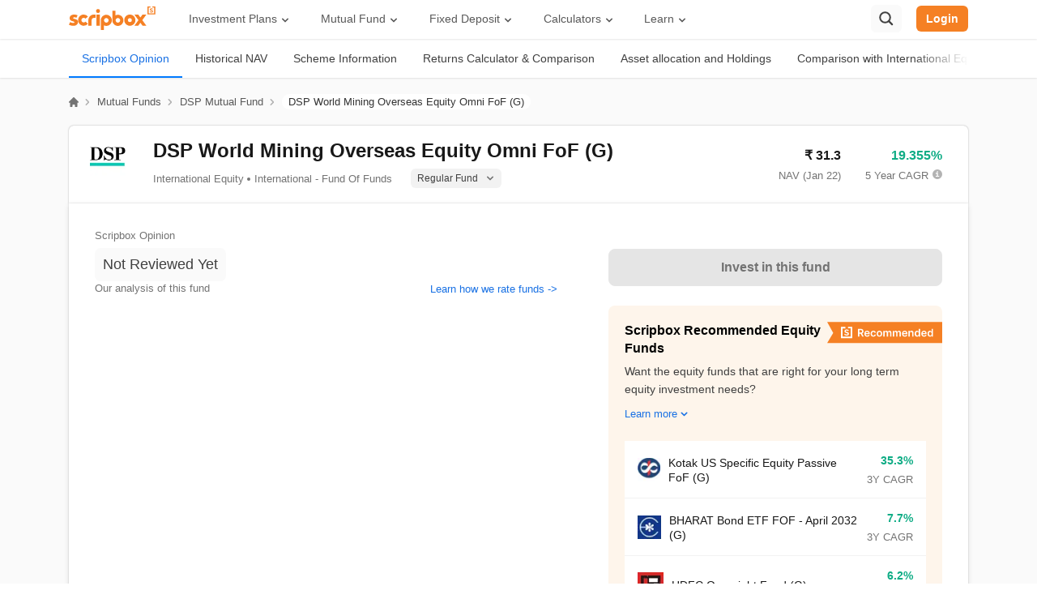

--- FILE ---
content_type: text/html; charset=utf-8
request_url: https://scripbox.com/mutual-fund/dsp-world-mining-fund-regular-growth
body_size: 71827
content:
<!DOCTYPE html><html lang="en"><head><meta charSet="utf-8"/><meta name="viewport" content="width=device-width"/><link rel="search" type="application/opensearchdescription+xml" href="/opensearch.xml"/><link rel="manifest" href="/manifest.json"/><meta name="next-head-count" content="4"/><link rel="preconnect" href="https://d112mhujhbz2ri.cloudfront.net"/><link rel="dns-prefetch" crossorigin="" href="https://api.scripbox.com"/><link rel="preconnect" href="https://www.googletagmanager.com" crossorigin=""/><link rel="preconnect" crossorigin="" href="https://www.google-analytics.com/"/><link rel="preload" href="https://d112mhujhbz2ri.cloudfront.net/_next/static/987177/_buildManifest.js" as="script" fetchpriority="high"/><link rel="preload" href="https://d112mhujhbz2ri.cloudfront.net/_next/static/987177/_ssgManifest.js" as="script" fetchpriority="high"/><link rel="preload" href="https://d112mhujhbz2ri.cloudfront.net/_next/static/css/2b7b5e0a0386ff60.css" as="style"/><link rel="stylesheet" href="https://d112mhujhbz2ri.cloudfront.net/_next/static/css/2b7b5e0a0386ff60.css" data-n-g=""/><noscript data-n-css=""></noscript><script defer="" nomodule="" src="https://d112mhujhbz2ri.cloudfront.net/_next/static/chunks/polyfills-c67a75d1b6f99dc8.js"></script><script src="https://d112mhujhbz2ri.cloudfront.net/_next/static/chunks/webpack-e0f5c94e57ca3255.js" defer=""></script><script src="https://d112mhujhbz2ri.cloudfront.net/_next/static/chunks/framework-d011bc933f80057b.js" defer=""></script><script src="https://d112mhujhbz2ri.cloudfront.net/_next/static/chunks/main-8de885aebfad38f7.js" defer=""></script><script src="https://d112mhujhbz2ri.cloudfront.net/_next/static/chunks/pages/_app-7344852fe5295af0.js" defer=""></script><script src="https://d112mhujhbz2ri.cloudfront.net/_next/static/chunks/29107295-54c46f60208f68c8.js" defer=""></script><script src="https://d112mhujhbz2ri.cloudfront.net/_next/static/chunks/2852872c-15b31a7081e6a868.js" defer=""></script><script src="https://d112mhujhbz2ri.cloudfront.net/_next/static/chunks/75fc9c18-ca35c7f9d6ffaeeb.js" defer=""></script><script src="https://d112mhujhbz2ri.cloudfront.net/_next/static/chunks/1609-ff2c038a56211e8a.js" defer=""></script><script src="https://d112mhujhbz2ri.cloudfront.net/_next/static/chunks/1664-336bd3a673b89d12.js" defer=""></script><script src="https://d112mhujhbz2ri.cloudfront.net/_next/static/chunks/9925-042e62bc4e33bbbd.js" defer=""></script><script src="https://d112mhujhbz2ri.cloudfront.net/_next/static/chunks/6154-2b6ed0bc0f9e598e.js" defer=""></script><script src="https://d112mhujhbz2ri.cloudfront.net/_next/static/chunks/9097-69e2cc5dc741b3c3.js" defer=""></script><script src="https://d112mhujhbz2ri.cloudfront.net/_next/static/chunks/3253-c8df5d0294ed352b.js" defer=""></script><script src="https://d112mhujhbz2ri.cloudfront.net/_next/static/chunks/1941-6a94836dc81f2db6.js" defer=""></script><script src="https://d112mhujhbz2ri.cloudfront.net/_next/static/chunks/939-298eeb6096705c36.js" defer=""></script><script src="https://d112mhujhbz2ri.cloudfront.net/_next/static/chunks/9702-5a487d3a26278308.js" defer=""></script><script src="https://d112mhujhbz2ri.cloudfront.net/_next/static/chunks/1177-c96f1bce23e87af4.js" defer=""></script><script src="https://d112mhujhbz2ri.cloudfront.net/_next/static/chunks/9084-378f14038d76808c.js" defer=""></script><script src="https://d112mhujhbz2ri.cloudfront.net/_next/static/chunks/1967-e0a0c618f54af124.js" defer=""></script><script src="https://d112mhujhbz2ri.cloudfront.net/_next/static/chunks/6959-40f8cb85da0182bb.js" defer=""></script><script src="https://d112mhujhbz2ri.cloudfront.net/_next/static/chunks/5699-8d5b1a315633213e.js" defer=""></script><script src="https://d112mhujhbz2ri.cloudfront.net/_next/static/chunks/1008-67af1b63ad13c5aa.js" defer=""></script><script src="https://d112mhujhbz2ri.cloudfront.net/_next/static/chunks/7902-02b8b1be19ea0308.js" defer=""></script><script src="https://d112mhujhbz2ri.cloudfront.net/_next/static/chunks/1121-2c244cc8ffa81a1e.js" defer=""></script><script src="https://d112mhujhbz2ri.cloudfront.net/_next/static/chunks/2611-0d675278dc41e888.js" defer=""></script><script src="https://d112mhujhbz2ri.cloudfront.net/_next/static/chunks/4511-4b7dcd7e01173e0f.js" defer=""></script><script src="https://d112mhujhbz2ri.cloudfront.net/_next/static/chunks/8292-1263366872760005.js" defer=""></script><script src="https://d112mhujhbz2ri.cloudfront.net/_next/static/chunks/541-c362311ad97290cf.js" defer=""></script><script src="https://d112mhujhbz2ri.cloudfront.net/_next/static/chunks/9681-2602d2bd36107a9f.js" defer=""></script><script src="https://d112mhujhbz2ri.cloudfront.net/_next/static/chunks/pages/mutual-fund/%5Bslug%5D-ae2cb8b3aa6f7cf8.js" defer=""></script><script src="https://d112mhujhbz2ri.cloudfront.net/_next/static/987177/_buildManifest.js" defer=""></script><script src="https://d112mhujhbz2ri.cloudfront.net/_next/static/987177/_ssgManifest.js" defer=""></script></head><body><div id="__next"><style data-emotion-css="50oovs">.css-50oovs{font-family:'Inter',sans-serif;}@font-face{font-family:'Inter';font-style:normal;font-weight:100 900;font-display:optional;src:url(https://d112mhujhbz2ri.cloudfront.net/next-assets/fonts/Inter-variable.woff2) format('woff2');}</style><div class="css-50oovs"></div></div><script id="__NEXT_DATA__" type="application/json">{"props":{"pageProps":{"headerData":{"menuWithMappedSubMenus":[{"title":"Investment Plans","url":"","children":[{"title":"Wealth Plans","url":"","children":{"ID-73528":{"title":"Long Term Portfolio","url":"https://scripbox.com/investment-plans/long-term-portfolio"},"ID-73523":{"title":"Emergency Fund","url":"https://scripbox.com/investment-plans/emergency-fund"},"ID-73524":{"title":"Tax Saver Plan","url":"https://scripbox.com/investment-plans/tax-saver-plan"},"ID-73525":{"title":"Short Term Portfolio","url":"https://scripbox.com/investment-plans/short-term-portfolio"},"ID-73529":{"title":"Cash Management","url":"https://scripbox.com/investment-plans/cash-management-plan"}}},{"title":"Goal Based Plans","url":"","children":{"ID-73367":{"title":"Retire Confident","url":"https://scripbox.com/investment-plans/retire-confident"},"ID-73368":{"title":"Crorepati Calculator","url":"https://scripbox.com/investment-plans/my-first-crore"},"ID-73369":{"title":"Dream Planner","url":"https://scripbox.com/investment-plans/dream-planner"},"ID-73370":{"title":"Child Advantage","url":"https://scripbox.com/investment-plans/child-advantage"}}},{"title":"Explore","url":"","children":{"ID-100976":{"title":"Mutual Funds","url":"https://scripbox.com/mutual-fund"},"ID-109144":{"title":"US Stocks","url":"https://scripbox.com/us-stocks/"},"ID-79946":{"title":"ETFs","url":"https://scripbox.com/etf"}}}]},{"title":"Mutual Fund","url":"","children":[{"title":"Explore","url":"","children":{"ID-73391":{"title":"Latest Mutual Fund Nav","url":"https://scripbox.com/mutual-fund/latest-nav"},"ID-73385":{"title":"Compare Mutual Funds","url":"https://scripbox.com/mutual-fund/compare"},"ID-73397":{"title":"Mutual Fund Vs Fixed Deposit","url":"https://scripbox.com/mutual-fund/mutual-funds-vs-fixed-deposit"},"ID-73396":{"title":"ETF Vs Mutual Funds","url":"https://scripbox.com/mutual-fund/etf-vs-mutual-funds"},"ID-73394":{"title":"Mutual Fund ISIN Number","url":"https://scripbox.com/mutual-fund/isin-fair-market-values"}}},{"title":"Category","url":"","children":{"ID-73384":{"title":"Best Mutual Funds","url":"https://scripbox.com/mutual-fund/best-mutual-funds"},"ID-73388":{"title":"Best Mutual Funds for SIP","url":"https://scripbox.com/mutual-fund/best-sip-mutual-funds"},"ID-73386":{"title":"Best ELSS Funds","url":"https://scripbox.com/mutual-fund/best-elss-funds"},"ID-73387":{"title":"Best Flexi Cap Mutual Funds","url":"https://scripbox.com/mutual-fund/best-flexi-cap-mutual-funds"},"ID-73392":{"title":"Best Equity Mutual Funds","url":"https://scripbox.com/mutual-fund/best-equity-mutual-funds"},"ID-73393":{"title":"Best Small Cap Mutual Funds","url":"https://scripbox.com/mutual-fund/best-small-cap-mutual-funds"}}},{"title":"AMC","url":"","classes":["append-mutual-funds-section"],"children":{"ID-73399":{"title":"SBI Mutual Fund","url":"https://scripbox.com/mutual-fund/amc/sbi"},"ID-73400":{"title":"HDFC Mutual Fund","url":"https://scripbox.com/mutual-fund/amc/hdfc"},"ID-73401":{"title":"Axis Mutual Fund","url":"https://scripbox.com/mutual-fund/amc/axis"},"ID-73402":{"title":"Nippon Mutual Fund","url":"https://scripbox.com/mutual-fund/amc/reliance-nippon-life"},"ID-73403":{"title":"Aditya Birla Mutual Fund","url":"https://scripbox.com/mutual-fund/amc/aditya-birla-sun-life"},"ID-73404":{"title":"See all AMCs →","url":"https://scripbox.com/mutual-fund/amc","classes":["style-link"]}}}]},{"title":"Fixed Deposit","url":"","children":[{"title":"Explore","url":"","children":{"ID-73411":{"title":"Fixed Deposit","url":"https://scripbox.com/fixed-deposit"},"ID-73412":{"title":"Best Tax Saving FD","url":"https://scripbox.com/fixed-deposit/tax-saving-fd-interest-rates"},"ID-73413":{"title":"Best Senior Citizen FD","url":"https://scripbox.com/fixed-deposit/senior-citizen-fd-rates"},"ID-73414":{"title":"Highest FD Rates","url":"https://scripbox.com/fixed-deposit/highest-fd-rates"},"ID-73415":{"title":"Best Corporate FD","url":"https://scripbox.com/fixed-deposit/corporate-fd-rates"}}},{"title":"Banks","url":"","children":{"ID-73417":{"title":"SBI FD Rates","url":"https://scripbox.com/fixed-deposit/sbi-fd-interest-rates"},"ID-73418":{"title":"HDFC FD Rates","url":"https://scripbox.com/fixed-deposit/hdfc-bank-fd-interest-rate"},"ID-73419":{"title":"ICICI FD Rates","url":"https://scripbox.com/fixed-deposit/icici-bank-fd-rates"},"ID-73420":{"title":"PNB FD Rates","url":"https://scripbox.com/fixed-deposit/pnb-fd-rates"},"ID-73421":{"title":"Kotak FD Rates","url":"https://scripbox.com/fixed-deposit/kotak-bank-interest-rates"}}},{"title":"NBFC","url":"","classes":["append-fixed-deposit-section"],"children":{"ID-73424":{"title":"LIC FD Rates","url":"https://scripbox.com/fixed-deposit/lic-fd-rates"},"ID-73425":{"title":"Post Office FD Rates","url":"https://scripbox.com/fixed-deposit/post-office-fd-rates"},"ID-73426":{"title":"ESAF FD Rates","url":"https://scripbox.com/fixed-deposit/esaf-small-finance-bank-fd-rates"},"ID-73427":{"title":"IDFC First FD Rates","url":"https://scripbox.com/fixed-deposit/idfc-bank-fd-rates"},"ID-73428":{"title":"PNB HFL FD Rates","url":"https://scripbox.com/fixed-deposit/pnbhfl-fd-rates"}}}]},{"title":"Calculators","url":"","children":[{"title":"Investment","url":"","children":{"ID-73434":{"title":"SIP Calculator","url":"https://scripbox.com/plan/sip-calculator"},"ID-73435":{"title":"Lumpsum Calculator","url":"https://scripbox.com/plan/mutual-fund-lumpsum-calculator/"},"ID-73436":{"title":"FD Calculator","url":"https://scripbox.com/plan/fd-calculator"},"ID-73437":{"title":"STP Calculator","url":"https://scripbox.com/plan/stp-calculator/"},"ID-73438":{"title":"RD Calculator","url":"https://scripbox.com/plan/rd-calculator/"}}},{"title":"Retirement Planning","url":"","children":{"ID-73440":{"title":"PPF Calculator","url":"https://scripbox.com/plan/ppf-calculator/"},"ID-73441":{"title":"NPS Calculator","url":"https://scripbox.com/plan/nps-calculator/"},"ID-73442":{"title":"Gratuity Calculator","url":"https://scripbox.com/plan/gratuity-calculator/"},"ID-73443":{"title":"MIS Calculator","url":"https://scripbox.com/plan/post-office-monthly-income-scheme-calculator/"},"ID-73444":{"title":"SWP Calculator","url":"https://scripbox.com/plan/swp-calculator/"},"ID-116986":{"title":"FIRE Calculator","url":"https://scripbox.com/plan/fire-calculator"}}},{"title":"Savings","url":"","children":{"ID-73446":{"title":"EPF Calculator","url":"https://scripbox.com/plan/epf-calculator/"},"ID-73447":{"title":"HRA Calculator","url":"https://scripbox.com/plan/hra-calculator/"},"ID-73448":{"title":"SCSS Calculator","url":"https://scripbox.com/plan/scss-calculator/"},"ID-73449":{"title":"NSC Calculator","url":"https://scripbox.com/plan/nsc-calculator/"},"ID-73451":{"title":"SSY Calculator","url":"https://scripbox.com/plan/sukanya-samriddhi-yojana-calculator/"}}},{"title":"Tools","url":"","children":{"ID-73454":{"title":"Income Tax Calculator","url":"https://scripbox.com/plan/income-tax-calculator/"},"ID-73455":{"title":"Home Loan Calculator","url":"https://scripbox.com/plan/emi-calculator/home-loan-calculator/"},"ID-73458":{"title":"Compound Interest Calculator","url":"https://scripbox.com/plan/compound-interest-calculator/"},"ID-73461":{"title":"CAGR Calculator","url":"https://scripbox.com/plan/cagr-calculator/"},"ID-73464":{"title":"Inflation Calculator","url":"https://scripbox.com/plan/inflation-calculator/"},"ID-73457":{"title":"Capital Gain Calculator","url":"https://scripbox.com/plan/capital-gain-calculator/"},"ID-73462":{"title":"EMI Calculator","url":"https://scripbox.com/plan/emi-calculator/"}}}]},{"title":"Learn","url":"","children":[{"title":"Personal Finance","url":"","children":{"ID-73473":{"title":"Blog","url":"https://scripbox.com/blog/"},"ID-73469":{"title":"MF Resources","url":"https://scripbox.com/mf/"},"ID-73470":{"title":"FD Resources","url":"https://scripbox.com/fd/"},"ID-101225":{"title":"PF Resources","url":"https://scripbox.com/pf/"},"ID-73471":{"title":"Tax Insights","url":"https://scripbox.com/tax/"},"ID-73472":{"title":"Savings Schemes","url":"https://scripbox.com/saving-schemes/"}}},{"title":"Watch \u0026 Listen","url":"","children":{"ID-73475":{"title":"Web Stories","url":"https://scripbox.com/web-stories/"},"ID-73479":{"title":"YT Channel","url":"https://www.youtube.com/Scripbox"},"ID-73480":{"title":"News","url":"https://scripbox.com/news/"},"ID-73481":{"title":"Help","url":"https://help.scripbox.com/support/home"}}},{"title":"Investing Strategy","url":"","children":{"ID-105973":{"title":"Wealth Creation","url":"https://scripbox.com/wealth/"},"ID-73483":{"title":"Review Wealth","url":"https://scripbox.com/review-wealth"},"ID-73484":{"title":"Track Wealth","url":"https://scripbox.com/track-wealth"}}}]}],"userArray":[{"title":"My Dashboard","url":"https://invest.scripbox.com/redirect?ref=invest-login\u0026invest_redirect_path=","classes":["my-dashboard-icon"]},{"title":"Profile","url":"https://invest.scripbox.com/redirect?ref=invest-login\u0026invest_redirect_path=%2Fpersonal-info","classes":["my-profile-icon"]},{"title":"Wealth","url":"https://invest.scripbox.com/redirect?ref=invest-login\u0026invest_redirect_path=%2Fmy-wealth","classes":["my-wealth-icon"]},{"title":"Logout","url":"","classes":["logout-icon"]}],"newUserArray":[]},"footerData":{"footerMenuData":{"footer-menu":[{"title":"1800-102-1265","url":"tel:1800-102-1265","classes":["phone-icon"]},{"title":"WhatsApp","url":"https://wa.me/918884448026","classes":["whatsapp"]},{"title":"Email","url":"mailto:help@scripbox.com","classes":["email"]},{"title":"Address","url":"https://scripbox.com/pages/contact-us","classes":["reach-us"]}],"benchmark-logos":[],"explore":[{"title":"Mutual Fund","url":"https://scripbox.com/mutual-fund"},{"title":"Fixed Deposit","url":"https://scripbox.com/fixed-deposit"},{"title":"US Stocks","url":"https://scripbox.com/us-stocks/"},{"title":"ETF","url":"https://scripbox.com/etf"},{"title":"NFO","url":"https://scripbox.com/mutual-fund/nfo"},{"title":"Gold Rates","url":"https://scripbox.com/gold-rate"},{"title":"Recurring Deposit","url":"https://scripbox.com/recurring-deposit"}],"knowledge-base":[{"title":"MF Articles","url":"https://scripbox.com/mf/"},{"title":"Taxation","url":"https://scripbox.com/tax/"},{"title":"FD Articles","url":"https://scripbox.com/fd/"},{"title":"Personal Finance","url":"https://scripbox.com/pf/"},{"title":"Saving Schemes","url":"https://scripbox.com/saving-schemes/"},{"title":"Wealth Creation","url":"https://scripbox.com/wealth/"}],"about":[{"title":"Meet the Team","url":"https://scripbox.com/pages/the-scripbox-team"},{"title":"How it Works","url":"https://scripbox.com/pages/how-it-works"},{"title":"Awards","url":"https://scripbox.com/pages/awards"},{"title":"In the News","url":"https://scripbox.com/pages/in-the-news"},{"title":"Career","url":"https://scripbox.com/pages/careers"},{"title":"Reviews","url":"https://scripbox.com/pages/reviews"}],"quick-links":[{"title":"Blog","url":"https://scripbox.com/blog/"},{"title":"Planning Tools","url":"https://scripbox.com/plan/"},{"title":"Rent Receipt","url":"https://scripbox.com/plan/download-rent-receipt/"},{"title":"Webstories","url":"https://scripbox.com/web-stories/"}],"download-app":[{"title":"AppStore","url":"https://itunes.apple.com/app/apple-store/id1137375075?pt=118323393\u0026ct=footer\u0026mt=8","classes":["app-store"]},{"title":"PlayStore","url":"https://play.google.com/store/apps/details?id=com.scripbox.takecharge\u0026referrer=utm_source%3Dwebsite%26utm_medium%3Dappicon%26utm_campaign%3Dfooter","classes":["play-store"]}],"calculators-menu":[{"title":"SIP Calculator","url":"https://scripbox.com/plan/sip-calculator"},{"title":"FIRE Calculator","url":"https://scripbox.com/plan/fire-calculator"},{"title":"ELSS Calculator","url":"https://scripbox.com/plan/elss-calculator/"},{"title":"Lumpsum Calculator","url":"https://scripbox.com/plan/mutual-fund-lumpsum-calculator/"},{"title":"EMI Calculator","url":"https://scripbox.com/plan/emi-calculator/"},{"title":"FD Calculator","url":"https://scripbox.com/plan/fd-calculator"},{"title":"RD Calculator","url":"https://scripbox.com/plan/rd-calculator/"},{"title":"NPS Calculator","url":"https://scripbox.com/plan/nps-calculator/"},{"title":"Home Loan EMI Calculator","url":"https://scripbox.com/plan/emi-calculator/home-loan-calculator/"},{"title":"PPF Calculator","url":"https://scripbox.com/plan/ppf-calculator/"},{"title":"Income Tax Calculator","url":"https://scripbox.com/plan/income-tax-calculator/"},{"title":"Retirement Calculator","url":"https://scripbox.com/plan/retirement-calculator/"},{"title":"Post Office FD Calculator","url":"https://scripbox.com/plan/post-office-fd-calculator/"},{"title":"SBI PPF Calculator","url":"https://scripbox.com/plan/sbi-ppf-calculator/"},{"title":"Sukanya Samriddhi Yojana Calculator","url":"https://scripbox.com/plan/sukanya-samriddhi-yojana-calculator/"},{"title":"HDFC PPF Calculator","url":"https://scripbox.com/plan/ppf-calculator-hdfc/"},{"title":"Post Office Monthly Income Scheme Calculator","url":"https://scripbox.com/plan/post-office-monthly-income-scheme-calculator/"},{"title":"CAGR Calculator","url":"https://scripbox.com/plan/cagr-calculator/"},{"title":"Rent Receipt Generator","url":"https://scripbox.com/plan/download-rent-receipt/"},{"title":"Compound Interest Calculator","url":"https://scripbox.com/plan/compound-interest-calculator/"},{"title":"EPF Calculator","url":"https://scripbox.com/plan/epf-calculator/"},{"title":"Net Present Value Calculator","url":"https://scripbox.com/plan/npv-calculator/"},{"title":"Index Fund Calculator","url":"https://scripbox.com/plan/index-fund-calculator"}],"best-mutual-funds":[{"title":"Best Short Term Mutual Funds","url":"https://scripbox.com/mutual-fund/best-short-term-mutual-funds"},{"title":"Best Long Term Mutual Funds","url":"https://scripbox.com/mutual-fund/best-long-term-mutual-funds"},{"title":"Best Large Cap Mutual Funds","url":"https://scripbox.com/mutual-fund/best-large-cap-mutual-funds"},{"title":"Best Mid Cap Mutual Funds","url":"https://scripbox.com/mutual-fund/best-mid-cap-mutual-funds"},{"title":"Best Small Cap Mutual Funds","url":"https://scripbox.com/mutual-fund/best-small-cap-mutual-funds"},{"title":"Best Fixed Maturity Plans","url":"https://scripbox.com/mutual-fund/best-fixed-maturity-plans"},{"title":"Best Equity Mutual Funds","url":"https://scripbox.com/mutual-fund/best-equity-mutual-funds"},{"title":"Best International Mutual Funds","url":"https://scripbox.com/mutual-fund/best-international-mutual-funds"},{"title":"Best Diversified Mutual Funds","url":"https://scripbox.com/mutual-fund/best-diversified-mutual-funds"},{"title":"Best Energy Sector Mutual Funds","url":"https://scripbox.com/mutual-fund/energy-sector-mutual-funds"}],"amcs-menu":[{"title":"Axis Mutual Fund","url":"https://scripbox.com/mutual-fund/amc/axis"},{"title":"Franklin Templeton Mutual Fund","url":"https://scripbox.com/mutual-fund/amc/franklin-templeton"},{"title":"SBI Mutual Fund","url":"https://scripbox.com/mutual-fund/amc/sbi"},{"title":"HDFC Mutual Fund","url":"https://scripbox.com/mutual-fund/amc/hdfc"},{"title":"TATA Mutual Fund","url":"https://scripbox.com/mutual-fund/amc/tata"},{"title":"Kotak Mutual Fund","url":"https://scripbox.com/mutual-fund/amc/kotak-mahindra"},{"title":"Motilal Oswal Mutual Fund","url":"https://scripbox.com/mutual-fund/amc/motilal-oswal"},{"title":"ICICI Mutual Fund","url":"https://scripbox.com/mutual-fund/amc/icici-prudential"},{"title":"Mirae Asset Mutual Fund","url":"https://scripbox.com/mutual-fund/amc/mirae-asset-global"},{"title":"Aditya Birla Mutual Fund","url":"https://scripbox.com/mutual-fund/amc/aditya-birla-sun-life"},{"title":"All AMCs","url":"https://scripbox.com/mutual-fund/amc"}],"recommended-funds-menu":[{"title":"Parag Parikh Flexi Cap Fund","url":"https://scripbox.com/mutual-fund/parag-parikh-long-term-equity-fund-growth"},{"title":"Mirae Asset Tax Saver Fund","url":"https://scripbox.com/mutual-fund/mirae-asset-tax-saver-fund-regular-growth"},{"title":"Canara Robeco Bluechip Equity Fund","url":"https://scripbox.com/mutual-fund/canara-robeco-bluechip-equity-fund-regular-growth"},{"title":"DSP Tax Saver Fund","url":"https://scripbox.com/mutual-fund/dsp-tax-saver-fund-growth"},{"title":"Canara Robeco Emerging Equities Fund","url":"https://scripbox.com/mutual-fund/canara-robeco-emerging-equities-regular-growth"},{"title":"IIFL Focused Equity Fund","url":"https://scripbox.com/mutual-fund/iifl-focused-equity-fund-regular-growth"},{"title":"ICICI Prudential US Bluechip Equity Fund","url":"https://scripbox.com/mutual-fund/icici-prudential-us-bluechip-equity-fund-growth"},{"title":"HDFC Gold Fund","url":"https://scripbox.com/mutual-fund/hdfc-gold-fund-growth"},{"title":"ICICI Prudential Liquid Fund","url":"https://scripbox.com/mutual-fund/icici-prudential-liquid-fund-growth"},{"title":"Nippon India Value Fund","url":"https://scripbox.com/mutual-fund/nippon-india-value-fund-growth-plan"},{"title":"ISIN Fair Market Values","url":"https://scripbox.com/mutual-fund/isin-fair-market-values"},{"title":"Scripbox Recommended Mutual Funds ISIN \u0026 FMV","url":"https://scripbox.com/mutual-fund/isin-fair-market-values-for-recommended-funds"}],"top-mutual-funds":[{"title":"Value Mutual Funds","url":"https://scripbox.com/mutual-fund/value-funds"},{"title":"US Equity Mutual Funds","url":"https://scripbox.com/mutual-fund/us-equity"},{"title":"Ultra Short Term Mutual Funds","url":"https://scripbox.com/mutual-fund/ultra-short"},{"title":"Thematic Mutual Funds","url":"https://scripbox.com/mutual-fund/sectoral-thematic"},{"title":"Retirement Mutual Funds","url":"https://scripbox.com/mutual-fund/retirement"},{"title":"Pharma Sector Mutual Funds","url":"https://scripbox.com/mutual-fund/pharma-sector-mutual-funds"},{"title":"Money Market Mutual Funds","url":"https://scripbox.com/mutual-fund/money-market"},{"title":"Low Risk Mutual Funds","url":"https://scripbox.com/mutual-fund/low-risk"},{"title":"IT Sector Mutual Funds","url":"https://scripbox.com/mutual-fund/it-sector-mutual-funds"},{"title":"Infra Sector Mutual Funds","url":"https://scripbox.com/mutual-fund/infrastructure-funds"},{"title":"High Risk Mutual Funds","url":"https://scripbox.com/mutual-fund/high-risk"},{"title":"Gold Mutual Funds","url":"https://scripbox.com/mutual-fund/gold-funds"},{"title":"Fund of Funds","url":"https://scripbox.com/mutual-fund/fund-of-funds"},{"title":"New Fund Offers (NFO)","url":"https://scripbox.com/mutual-fund/nfo"},{"title":"Mutual Fund NAV","url":"https://scripbox.com/mutual-fund/latest-nav"}],"top-fd-providers":[{"title":"SBI Fixed Deposit","url":"https://scripbox.com/fixed-deposit/sbi-fd-interest-rates"},{"title":"Post Office Fixed Deposit","url":"https://scripbox.com/fixed-deposit/post-office-fd-rates"},{"title":"LIC Fixed Deposit","url":"https://scripbox.com/fixed-deposit/lic-fd-rates"},{"title":"HDFC Fixed Deposit","url":"https://scripbox.com/fixed-deposit/hdfc-bank-fd-interest-rate"},{"title":"PNB Fixed Deposit","url":"https://scripbox.com/fixed-deposit/pnb-fd-rates"},{"title":"IOB Fixed Deposit","url":"https://scripbox.com/fixed-deposit/iob-fd-interest-rates"},{"title":"Bank of Baroda Fixed Deposit","url":"https://scripbox.com/fixed-deposit/iob-fd-interest-rates"},{"title":"Canara Bank Fixed Deposit","url":"https://scripbox.com/fixed-deposit/canara-bank-fd-rates"},{"title":"City Union Fixed Deposit","url":"https://scripbox.com/fixed-deposit/city-union-bank-fd-rates"},{"title":"DCB Fixed Deposit","url":"https://scripbox.com/fixed-deposit/dcb-bank-fd-rates"}],"popular-search":[{"title":"Recurring Deposit","url":"https://scripbox.com/recurring-deposit"},{"title":"Salary Slip","url":"https://scripbox.com/tax/salary-slip/"},{"title":"PPF Interest Rate","url":"https://scripbox.com/saving-schemes/ppf-interest-rate/"},{"title":"SIP Meaning","url":"https://scripbox.com/mf/what-is-sip/"},{"title":"Yield to Maturity","url":"https://scripbox.com/mf/what-is-yield-to-maturity/"},{"title":"Post Office Scheme","url":"https://scripbox.com/saving-schemes/post-office-savings/"},{"title":"Section 143(1)","url":"https://scripbox.com/tax/section-143-1-of-income-tax/"},{"title":"SIP vs Mutual Fund","url":"https://scripbox.com/mf/difference-between-sip-and-mutual-fund/"},{"title":"IPO Watch List","url":"https://scripbox.com/pf/ipo/"},{"title":"Nifty Meaning","url":"https://scripbox.com/pf/what-is-nifty/"},{"title":"Upcoming IPOs 2023","url":"https://scripbox.com/pf/upcoming-ipos/"},{"title":"ETF Vs Mutual Fund","url":"https://scripbox.com/mutual-fund/etf-vs-mutual-funds"},{"title":"Money Market Instruments","url":"https://scripbox.com/mf/money-market-instruments/"},{"title":"Mutual Fund Cut Off Time","url":"https://scripbox.com/mf/mutual-fund-cut-off-time/"},{"title":"Section 80C","url":"https://scripbox.com/tax/section-80c/"},{"title":"Income Tax Rates 2023","url":"https://scripbox.com/tax/income-tax-slabs/"},{"title":"Portfolio Management Service","url":"https://scripbox.com/wealth/what-is-portfolio-management-services/"}],"faqs":[{"label":"Scripbox My First Crore plan","header":"Invest Rs. 5000/ p.m to reach your first crore","info":"Invest in small amounts every month for a few years to accumulate your first crore. Scripbox My First Crore plan will help you invest in the best performing funds for the goal.","anchorText":"Scripbox My First Crore plan","href":"https://scripbox.com/plans/my-first-crore"},{"label":"Scripbox Retire Confident plan","header":"Plan your investment for retirement","info":"We will help you create a personalised retirement plan to maintain your lifestyle in retirement. Check Scripbox Retire Confident plan.","anchorText":"Scripbox Retire Confident plan","href":"https://scripbox.com/plans/retire-confident"},{"label":"Scripbox Child Education plan","header":"How much should I invest for my child's education?","info":"We help you invest enough for your child's education. Today, your child's education is a costly affair. Plan early and stay ahead. Check out Scripbox Child Education plan.","anchorText":"Scripbox Child Education plan","href":"https://scripbox.com/plans/premier-education"},{"label":"Scripbox Dream Planner","header":"Plan your dream with Investment planner","info":"Dream big and make it a reality by saving up rather than taking a loan. Check out Scripbox Dream Planner to estimate monthly savings to fulfil your dreams.","anchorText":"Scripbox Dream Planner","href":"https://scripbox.com/plans/dream-planner"},{"label":"Scripbox Tax Saver Plan","header":"Save money with tax saver plan","info":"Wish to save tax and optimize your investment portfolio? Benefit from equity investment along with tax saving with Scripbox Tax Saver Plan.","anchorText":"Scripbox Tax Saver Plan","href":"https://scripbox.com/invest/investment-info/elss"},{"label":"Scripbox Emergency Fund plan","header":"How do I keep an emergency fund?","info":"Wish to build a fund for your emergency needs? Invest in stable and secure liquid funds with the Scripbox Emergency Fund plan","anchorText":"Scripbox Emergency Fund plan","href":"https://scripbox.com/invest/investment-info/liquid"},{"label":"Scripbox Principal Protection and Growth plan","header":"Invest Rs. 5000/ p.m to reach your first crore","info":"Are you the kind of investor who believes in playing it safe but also wants  to grow their wealth? Explore Scripbox Principal Protection and Growth plan","anchorText":"Scripbox Principal Protection and Growth plan","href":"https://scripbox.com/invest/investment-info/principal-protection"},{"label":"Scripbox Goal based Plans","header":"Plan today to meet your life goals","info":"Have life goals? Invest in the best funds chosen carefully to fulfil your dreams. Check out Scripbox Goal based Plans","anchorText":"Scripbox Goal based Plans","href":"https://scripbox.com/plans/dream-planner"},{"label":"Consolidated mutual fund statement","header":"Get Insights of your consolidated mutual fund statement","info":"Get your mutual fund portfolio analysed for free by uploading your consolidated mutual fund statement with Scripbox.","anchorText":"consolidated mutual fund statement","href":"https://scripbox.com/pages/mutual-fund-ecas"},{"label":"Scripbox Cash Management","header":"Park your cash for short term money","info":"Park your cash until you decide what to do next. Invest in stable liquid funds  with Scripbox Cash Management","anchorText":"Scripbox Cash Management","href":"https://scripbox.com/invest/investment-info/cash_management_plan"}]}},"fundSlug":"dsp-world-mining-fund-regular-growth","amcSlug":"dsp","amcData":{},"fundDetails":{"name":"DSP Mutual Fund"},"aboutAmc":{"amc_seo_name":"DSP Mutual Fund","slug":"dsp","amc_name":"DSP Mutual Fund","amc_phone":"+91 22 6657 8000","amc_email":null,"generated_content":"DSP Mutual Fund manages assets worth 224716 crores and was set up on 1996-12-16. Its current offering of mutual fund schemes includes 436 debt, 142 other, 90 equity, 54 hybrid funds. The company is led by its CEO Kalpen Parekh(Chief Executive Officer).","short_desc":null},"topFundsOfAMC":[{"fund_slug":"dsp-tax-saver-fund-growth","sectorwise_holding":[{"percentage":4.58,"sector_code":16,"sector_name":"Communication","value":767.122071},{"percentage":8.06,"sector_code":12,"sector_name":"Technology","value":1350.00085},{"percentage":2.25,"sector_code":18,"sector_name":"Insurance","value":376.86128},{"percentage":2.06,"sector_code":15,"sector_name":"Capital Goods","value":345.037438},{"percentage":0.81,"sector_code":13,"sector_name":"Textiles","value":135.670061},{"percentage":0.66,"sector_code":11,"sector_name":"Services","value":110.545975},{"percentage":3.11,"sector_code":3,"sector_name":"Construction","value":520.906035},{"percentage":2.76,"sector_code":2,"sector_name":"Chemicals","value":462.28317},{"percentage":7.43,"sector_code":1,"sector_name":"Automobile","value":1244.479692},{"percentage":10.05,"sector_code":9,"sector_name":"Healthcare","value":1683.313715},{"percentage":2.58,"sector_code":10,"sector_name":"Metals \u0026 Mining","value":432.134267},{"percentage":3.66,"sector_code":19,"sector_name":"Materials","value":613.027681},{"percentage":0.93,"sector_code":4,"sector_name":"Consumer Discretionary","value":155.769329},{"percentage":5,"sector_code":5,"sector_name":"Consumer Staples","value":837.46951},{"percentage":8.64,"sector_code":7,"sector_name":"Energy","value":1447.147313},{"percentage":34.63,"sector_code":8,"sector_name":"Financial","value":5800.313826}],"fund_size":5,"is_minor_investments_allowed":false,"composition":{"commodities":0,"debt":0,"equity":97.21,"others":2.79,"realestate":0},"is_dividend":false,"amc_slug":"dsp","sb_recommendation":true,"is_etf_fund":false,"is_investment_allowed":true,"is_payout":false,"lock_in_period_days":1095,"return_6month":0.947,"fund_id":"218197d5-bcc2-3866-8eaf-5a2b09c57fc3","fund_recommendation_rating":5,"factsheet_url":"https://www.amfiindia.com/online-center/download-factsheets","portfolio_audit_ic_blacklist":true,"sia_url":"https://www.sebi.gov.in/sebiweb/other/OtherAction.do?doGetFundDetails=yes\u0026type=1\u0026mfId=11","taxability":"equity","dividend_periodicity":null,"is_switch_in_allowed":true,"sebi_category_name":"Equity: ELSS","index":{"full_name":"NIFTY 500 Total Return Index","index_id":306,"short_name":"NIFTY 500 TRI"},"isin_code":"INF740K01185","amc_short_name":"DSP","is_reinvestment":false,"fund_score":{"consistency_of_credit_quality":null,"downside_protection":null,"downside_protection_measure":4,"fund_size":5,"internal_view_on_credit_quality":null,"long_term_performance":null,"market_perception_of_portfolio_quality":null,"medium_term_performance":null,"outperformance_consistency":null,"performance_consistency":null,"performance_relative_to_peers":4,"rolling_returns":null,"short_term_performance":null,"upside_participation_measure":4,"volatility_of_outperformance":4,"advisory_expense_ratio":null,"fund_performance":null,"insulation_from_interest_rate":null,"rolling_returns_1year_holding":5,"rolling_returns_3year_holding":5,"track_record":null},"asset_holding":[{"company_id":2118,"instrument_abv":"Equity","instrument_asset_class":"EQUITY","instrument_desc":"Equity","instrument_type":"Equity","name":"Kotak Mahindra Bank Ltd.","percentage":2.13},{"company_id":2192,"instrument_abv":"Equity","instrument_asset_class":"EQUITY","instrument_desc":"Equity","instrument_type":"Equity","name":"Larsen \u0026 Toubro Ltd.","percentage":1.83},{"company_id":2316,"instrument_abv":"Equity","instrument_asset_class":"EQUITY","instrument_desc":"Equity","instrument_type":"Equity","name":"Vardhman Textiles Ltd.","percentage":1.02},{"company_id":2321,"instrument_abv":"Equity","instrument_asset_class":"EQUITY","instrument_desc":"Equity","instrument_type":"Equity","name":"Mahindra \u0026 Mahindra Ltd.","percentage":2.18},{"company_id":2390,"instrument_abv":"Equity","instrument_asset_class":"EQUITY","instrument_desc":"Equity","instrument_type":"Equity","name":"Max Financial Services Ltd.","percentage":1.04},{"company_id":2519,"instrument_abv":"Equity","instrument_asset_class":"EQUITY","instrument_desc":"Equity","instrument_type":"Equity","name":"Samvardhana Motherson International Ltd.","percentage":2.36},{"company_id":2730,"instrument_abv":"Equity","instrument_asset_class":"EQUITY","instrument_desc":"Equity","instrument_type":"Equity","name":"Oil And Natural Gas Corporation Ltd.","percentage":1.2},{"company_id":2916,"instrument_abv":"Equity","instrument_asset_class":"EQUITY","instrument_desc":"Equity","instrument_type":"Equity","name":"Pfizer Ltd.","percentage":0.37},{"company_id":3640,"instrument_abv":"Equity","instrument_asset_class":"EQUITY","instrument_desc":"Equity","instrument_type":"Equity","name":"Shriram Finance Ltd","percentage":0.79},{"company_id":794,"instrument_abv":"Equity","instrument_asset_class":"EQUITY","instrument_desc":"Equity","instrument_type":"Equity","name":"Container Corporation Of India Ltd.","percentage":0.9},{"company_id":748,"instrument_abv":"Equity","instrument_asset_class":"EQUITY","instrument_desc":"Equity","instrument_type":"Equity","name":"Cipla Ltd.","percentage":1.13},{"company_id":525,"instrument_abv":"Equity","instrument_asset_class":"EQUITY","instrument_desc":"Equity","instrument_type":"Equity","name":"Bharat Petroleum Corporation Ltd.","percentage":1.64},{"company_id":518,"instrument_abv":"Equity","instrument_asset_class":"EQUITY","instrument_desc":"Equity","instrument_type":"Equity","name":"Bharat Forge Ltd.","percentage":1.3},{"company_id":516,"instrument_abv":"Equity","instrument_asset_class":"EQUITY","instrument_desc":"Equity","instrument_type":"Equity","name":"Bharat Electronics Ltd.","percentage":1.43},{"company_id":416,"instrument_abv":"Equity","instrument_asset_class":"EQUITY","instrument_desc":"Equity","instrument_type":"Equity","name":"Bajaj Finance Ltd.","percentage":1.47},{"company_id":358,"instrument_abv":"Equity","instrument_asset_class":"EQUITY","instrument_desc":"Equity","instrument_type":"Equity","name":"Atul Ltd.","percentage":0.78},{"company_id":338,"instrument_abv":"Equity","instrument_asset_class":"EQUITY","instrument_desc":"Equity","instrument_type":"Equity","name":"ACC Ltd.","percentage":1},{"company_id":3820,"instrument_abv":"Equity","instrument_asset_class":"EQUITY","instrument_desc":"Equity","instrument_type":"Equity","name":"State Bank of India","percentage":4.03},{"company_id":3887,"instrument_abv":"Equity","instrument_asset_class":"EQUITY","instrument_desc":"Equity","instrument_type":"Equity","name":"Sun Pharmaceutical Industries Ltd.","percentage":1.73},{"company_id":4037,"instrument_abv":"Equity","instrument_asset_class":"EQUITY","instrument_desc":"Equity","instrument_type":"Equity","name":"Tata Motors Passenger Vehicles Ltd.","percentage":1.69},{"company_id":4458,"instrument_abv":"Equity","instrument_asset_class":"EQUITY","instrument_desc":"Equity","instrument_type":"Equity","name":"Whirlpool Of India Ltd.","percentage":0.8},{"company_id":5109,"instrument_abv":"Equity","instrument_asset_class":"EQUITY","instrument_desc":"Equity","instrument_type":"Equity","name":"NTPC Ltd.","percentage":2.15},{"company_id":5142,"instrument_abv":"Reverse Repo","instrument_asset_class":"CASH","instrument_desc":"Reverse Repo","instrument_type":"Cash \u0026 Cash Equivalent","name":"Others","percentage":1.31},{"company_id":5142,"instrument_abv":"Net Payables","instrument_asset_class":"CASH","instrument_desc":"Net Payables","instrument_type":"Cash \u0026 Cash Equivalent","name":"Others","percentage":-0.3},{"company_id":5190,"instrument_abv":"Equity","instrument_asset_class":"EQUITY","instrument_desc":"Equity","instrument_type":"Equity","name":"Power Finance Corporation Ltd.","percentage":2.82},{"company_id":5279,"instrument_abv":"Equity","instrument_asset_class":"EQUITY","instrument_desc":"Equity","instrument_type":"Equity","name":"REC Ltd.","percentage":0.56},{"company_id":5745,"instrument_abv":"Equity","instrument_asset_class":"EQUITY","instrument_desc":"Equity","instrument_type":"Equity","name":"Axis Bank Ltd.","percentage":3.18},{"company_id":6105,"instrument_abv":"Equity","instrument_asset_class":"EQUITY","instrument_desc":"Equity","instrument_type":"Equity","name":"HCL Technologies Ltd.","percentage":1.92},{"company_id":6170,"instrument_abv":"Equity","instrument_asset_class":"EQUITY","instrument_desc":"Equity","instrument_type":"Equity","name":"Jindal Steel Ltd.","percentage":0.68},{"company_id":6295,"instrument_abv":"Equity","instrument_asset_class":"EQUITY","instrument_desc":"Equity","instrument_type":"Equity","name":"Ahluwalia Contracts (India) Ltd.","percentage":0.94},{"company_id":6321,"instrument_abv":"Equity","instrument_asset_class":"EQUITY","instrument_desc":"Equity","instrument_type":"Equity","name":"Bharti Airtel Ltd.","percentage":2.32},{"company_id":6324,"instrument_abv":"Equity","instrument_asset_class":"EQUITY","instrument_desc":"Equity","instrument_type":"Equity","name":"IIFL Finance Ltd.","percentage":0.36},{"company_id":6573,"instrument_abv":"Equity","instrument_asset_class":"EQUITY","instrument_desc":"Equity","instrument_type":"Equity","name":"SBI Cards And Payment Services Ltd.","percentage":0.91},{"company_id":15760,"instrument_abv":"Equity","instrument_asset_class":"EQUITY","instrument_desc":"Equity","instrument_type":"Equity","name":"PNB Housing Finance Ltd.","percentage":0.77},{"company_id":15812,"instrument_abv":"Equity","instrument_asset_class":"EQUITY","instrument_desc":"Equity","instrument_type":"Equity","name":"Ultratech Cement Ltd.","percentage":0.93},{"company_id":15854,"instrument_abv":"Equity","instrument_asset_class":"EQUITY","instrument_desc":"Equity","instrument_type":"Equity","name":"Coforge Ltd.","percentage":1.89},{"company_id":15920,"instrument_abv":"Equity","instrument_asset_class":"EQUITY","instrument_desc":"Equity","instrument_type":"Equity","name":"Century Plyboards (India) Ltd.","percentage":0.81},{"company_id":16522,"instrument_abv":"Equity","instrument_asset_class":"EQUITY","instrument_desc":"Equity","instrument_type":"Equity","name":"Gujarat State Petronet Ltd.","percentage":0.59},{"company_id":16548,"instrument_abv":"Equity","instrument_asset_class":"EQUITY","instrument_desc":"Equity","instrument_type":"Equity","name":"KEC International Ltd.","percentage":0.92},{"company_id":16800,"instrument_abv":"Equity","instrument_asset_class":"EQUITY","instrument_desc":"Equity","instrument_type":"Equity","name":"Tech Mahindra Ltd.","percentage":1.34},{"company_id":17126,"instrument_abv":"Equity","instrument_asset_class":"EQUITY","instrument_desc":"Equity","instrument_type":"Equity","name":"Alkem Laboratories Ltd.","percentage":0.58},{"company_id":18249,"instrument_abv":"Equity","instrument_asset_class":"EQUITY","instrument_desc":"Equity","instrument_type":"Equity","name":"KNR Constructions Ltd.","percentage":0.6},{"company_id":20447,"instrument_abv":"Equity","instrument_asset_class":"EQUITY","instrument_desc":"Equity","instrument_type":"Equity","name":"Oil India Ltd.","percentage":1.5},{"company_id":21475,"instrument_abv":"Equity","instrument_asset_class":"EQUITY","instrument_desc":"Equity","instrument_type":"Equity","name":"Alembic Pharmaceuticals Ltd.","percentage":0.86},{"company_id":21728,"instrument_abv":"Equity","instrument_asset_class":"EQUITY","instrument_desc":"Equity","instrument_type":"Equity","name":"AU Small Finance Bank Ltd.","percentage":0.63},{"company_id":21887,"instrument_abv":"Equity","instrument_asset_class":"EQUITY","instrument_desc":"Equity","instrument_type":"Equity","name":"Indus Towers Ltd.","percentage":1.99},{"company_id":23119,"instrument_abv":"Equity","instrument_asset_class":"EQUITY","instrument_desc":"Equity","instrument_type":"Equity","name":"GR Infraprojects Ltd.","percentage":0.61},{"company_id":23321,"instrument_abv":"Equity","instrument_asset_class":"EQUITY","instrument_desc":"Equity","instrument_type":"Equity","name":"Crompton Greaves Consumer Electricals Ltd.","percentage":1.34},{"company_id":23887,"instrument_abv":"Equity","instrument_asset_class":"EQUITY","instrument_desc":"Equity","instrument_type":"Equity","name":"SBI Life Insurance Company Ltd.","percentage":1.44},{"company_id":24736,"instrument_abv":"Equity","instrument_asset_class":"EQUITY","instrument_desc":"Equity","instrument_type":"Equity","name":"Polycab India Ltd.","percentage":0.46},{"company_id":24837,"instrument_abv":"Equity","instrument_asset_class":"EQUITY","instrument_desc":"Equity","instrument_type":"Equity","name":"Gujarat Fluorochemicals Ltd.","percentage":0.85},{"company_id":24969,"instrument_abv":"Equity","instrument_asset_class":"EQUITY","instrument_desc":"Equity","instrument_type":"Equity","name":"Cohance Lifesciences Ltd.","percentage":1.82},{"company_id":26192,"instrument_abv":"Equity","instrument_asset_class":"EQUITY","instrument_desc":"Equity","instrument_type":"Equity","name":"Sansera Engineering Ltd.","percentage":0.53},{"company_id":26212,"instrument_abv":"PPE","instrument_asset_class":"EQUITY","instrument_desc":"Partly Paid Equity","instrument_type":"Equity","name":"Bharti Airtel Ltd. - (Partly Paid up Equity Shares (Rights Issue))","percentage":0.19},{"company_id":811,"instrument_abv":"Equity","instrument_asset_class":"EQUITY","instrument_desc":"Equity","instrument_type":"Equity","name":"Coromandel International Ltd.","percentage":0.93},{"company_id":1126,"instrument_abv":"Equity","instrument_asset_class":"EQUITY","instrument_desc":"Equity","instrument_type":"Equity","name":"Exide Industries Ltd.","percentage":0.83},{"company_id":1158,"instrument_abv":"Equity","instrument_asset_class":"EQUITY","instrument_desc":"Equity","instrument_type":"Equity","name":"Finolex Cables Ltd.","percentage":0.72},{"company_id":1263,"instrument_abv":"Equity","instrument_asset_class":"EQUITY","instrument_desc":"Equity","instrument_type":"Equity","name":"GAIL (India) Ltd.","percentage":1.32},{"company_id":1315,"instrument_abv":"Equity","instrument_asset_class":"EQUITY","instrument_desc":"Equity","instrument_type":"Equity","name":"Godrej Industries Ltd.","percentage":0.68},{"company_id":1395,"instrument_abv":"Equity","instrument_asset_class":"EQUITY","instrument_desc":"Equity","instrument_type":"Equity","name":"GHCL Ltd.","percentage":0.43},{"company_id":1459,"instrument_abv":"Equity","instrument_asset_class":"EQUITY","instrument_desc":"Equity","instrument_type":"Equity","name":"HDFC Bank Ltd.","percentage":7.41},{"company_id":1539,"instrument_abv":"Equity","instrument_asset_class":"EQUITY","instrument_desc":"Equity","instrument_type":"Equity","name":"Emami Ltd.","percentage":1.88},{"company_id":1549,"instrument_abv":"Equity","instrument_asset_class":"EQUITY","instrument_desc":"Equity","instrument_type":"Equity","name":"Hindalco Industries Ltd.","percentage":1.52},{"company_id":1572,"instrument_abv":"Equity","instrument_asset_class":"EQUITY","instrument_desc":"Equity","instrument_type":"Equity","name":"Hindustan Unilever Ltd.","percentage":2.24},{"company_id":1578,"instrument_abv":"Equity","instrument_asset_class":"EQUITY","instrument_desc":"Equity","instrument_type":"Equity","name":"Hindustan Petroleum Corporation Ltd.","percentage":1.34},{"company_id":1622,"instrument_abv":"Equity","instrument_asset_class":"EQUITY","instrument_desc":"Equity","instrument_type":"Equity","name":"ICICI Bank Ltd.","percentage":6.36},{"company_id":1642,"instrument_abv":"Equity","instrument_asset_class":"EQUITY","instrument_desc":"Equity","instrument_type":"Equity","name":"ITC Ltd.","percentage":1.27},{"company_id":1764,"instrument_abv":"Equity","instrument_asset_class":"EQUITY","instrument_desc":"Equity","instrument_type":"Equity","name":"Infosys Ltd.","percentage":3.48},{"company_id":1807,"instrument_abv":"Equity","instrument_asset_class":"EQUITY","instrument_desc":"Equity","instrument_type":"Equity","name":"Ipca Laboratories Ltd.","percentage":1.27}],"amfi_code":"104772","kind":"fund","min_subsequent_investment_amount":500,"name_alternative":null,"apus_fund_scheme":{"name":"DSP ELSS Tax Saver Fund Regular Plan Growth","kind":"apus_fund_scheme","inserted_at":"2026-01-23T17:41:37","updated_at":"2024-07-29T18:38:06","isin_code":"INF740K01185","rta_scheme_code":"D110","amfi_code":"104772","fund_scheme_id":66,"fund_scheme_code":"DSP110"},"is_purchase_allowed":true,"aum":17609.0323,"is_swp_allowed":true,"amc_logo":"https://asset1.scripbox.com/assets/amc/logo/dsp.png","es_score":6,"risk_level":"Very High","is_direct":false,"sub_asset_class":"Tax Saving","is_active_status":true,"is_stp_allowed":true,"holdings_maturity":{"as_on_date":"2025-09-30","average_maturity_period":null,"avg_ytm":null,"duration":null,"macaulay_duration":null},"return_10year":16.766,"return_since_launch":14.947,"nav_date":"2026-01-23","exit_load":null,"swp":{"annual":{"dates":"Any Business Day","min_amount":100,"minimum_installments":6},"half_yearly":{"dates":"Any Business Day","min_amount":100,"minimum_installments":6,"multiplier":1},"monthly":{"dates":"Any Business Day","days_of_month":[1,2,3,4,5,6,7,8,9,10,11,12,13,14,15,16,17,18,19,20,21],"min_amount":500,"minimum_installments":6,"multiplier":1},"quarterly":{"dates":"Any Business Day","min_amount":500,"minimum_installments":6,"multiplier":1}},"status":"ACT","is_nfo":false,"return_1day":0.584,"stats_variables":{"alpha":3.250453,"alpha_stated":3.045591,"as_on_date":"2025-09-30","beta":0.970486,"beta_stated":0.968485,"information_ratio":0.880142,"mean":18.857808,"rating_date":"2025-09-30","rsquare_stated":0.936136,"rsquared":0.935328,"sharpe_ratio":0.952744,"sortino_ratio":1.866941,"standard_deviation":13.171046,"treynor":12.930252,"treynor_stated":12.956969},"amc_icon":"https://asset1.scripbox.com/assets/amc/icon/dsp.png","return_7year":17.906,"return_3year":18.969,"min_initial_investment_amount":500,"fund_variant":[{"dividend_periodicity":"Irregular","fund_id":"a6af282a-4899-3eb9-8379-57d59857be88","fund_slug":"dsp-tax-saver-fund-regular-payout-of-income-distribution-cum-capital-withdrawal-option","fund_uuid":"a6af282a-4899-3eb9-8379-57d59857be88","is_direct":false,"is_dividend":true,"is_reinvestment":false,"isin_code":"INF740K01169","name":"DSP ELSS Tax Saver Fund (G-I)","plan_id":3986},{"dividend_periodicity":null,"fund_id":"1d08af6e-1219-3401-a019-3b859a00e089","fund_slug":"dsp-tax-saver-fund-regular-reinvestment-of-income-distribution-cum-capital-withdrawal-option","fund_uuid":"1d08af6e-1219-3401-a019-3b859a00e089","is_direct":false,"is_dividend":true,"is_reinvestment":true,"isin_code":"INF740K01177","name":"DSP ELSS Tax Saver Fund (G-I)","plan_id":3986},{"dividend_periodicity":null,"fund_id":"218197d5-bcc2-3866-8eaf-5a2b09c57fc3","fund_slug":"dsp-tax-saver-fund-growth","fund_uuid":"218197d5-bcc2-3866-8eaf-5a2b09c57fc3","is_direct":false,"is_dividend":false,"is_reinvestment":false,"isin_code":"INF740K01185","name":"DSP ELSS Tax Saver Fund (G)","plan_id":3985},{"dividend_periodicity":null,"fund_id":"96ed1df6-6709-3ce5-a170-3f5fa95af3bc","fund_slug":"dsp-elss-tax-saver-fund-direct-growth","fund_uuid":"96ed1df6-6709-3ce5-a170-3f5fa95af3bc","is_direct":true,"is_dividend":false,"is_reinvestment":false,"isin_code":"INF740K01OK1","name":"DSP ELSS Tax Saver Fund Direct (G)","plan_id":16454},{"dividend_periodicity":null,"fund_id":"b781b633-73c3-38d9-a2be-1469e58c1365","fund_slug":"dsp-elss-tax-saver-fund-direct-irregular-reinvestment-of-income-distribution-cum-capital-withdrawal","fund_uuid":"b781b633-73c3-38d9-a2be-1469e58c1365","is_direct":true,"is_dividend":true,"is_reinvestment":true,"isin_code":"INF740K01OM7","name":"DSP ELSS Tax Saver Fund Direct (G-I)","plan_id":17001},{"dividend_periodicity":"Irregular","fund_id":"e953687a-a0a9-3b0f-9107-e0ef5b36bc2f","fund_slug":"dsp-elss-tax-saver-fund-direct-irregular-of-income-distribution-cum-capital-withdrawal","fund_uuid":"e953687a-a0a9-3b0f-9107-e0ef5b36bc2f","is_direct":true,"is_dividend":true,"is_reinvestment":false,"isin_code":"INF740K01OL9","name":"DSP ELSS Tax Saver Fund Direct (G-I)","plan_id":17001}],"kim_url":"https://www.sebi.gov.in/sebiweb/other/OtherAction.do?doGetFundDetails=yes\u0026type=3\u0026mfId=11","min_investment_multiples":100,"fulfillment_providers":["RTA","BSE"],"rta_scheme_code":"D110","return_1year":9.727,"is_us_canada_supported":false,"fund_manager":[{"name":"Charanjit Singh","person_id":1713},{"name":"Rohit Singhania","person_id":1181}],"face_value":10,"apus_fund_scheme_id":66,"inception_date":"2007-01-18","plan_id":3985,"asset_class":"Equity","portfolio_disclosure_url":"https://www.amfiindia.com/online-center/portfolio-disclosure","sid_url":"https://www.sebi.gov.in/sebiweb/other/OtherAction.do?doGetFundDetails=yes\u0026type=2\u0026mfId=11","is_switch_out_allowed":true,"plan_name":"DSP ELSS Tax Saver Fund - Regular Plan","sub_asset_class_code":"TAX_SAVING","transaction_status":"ALL","amc_name":"DSP Mutual Fund","expense_ratio":1.62,"name":"DSP ELSS Tax Saver Fund (G)","issue_actual_close_date":"2006-12-26","return_2year":13.51,"is_one_time_investment_allowed":true,"is_withdrawal_allowed":true,"is_sip_allowed":true,"sip":{"daily":{"dates":"All Business days","max_amount":999999999,"min_amount":500,"minimum_installments":12,"multiplier":1},"monthly":{"dates":"Any Business Day","days_of_month":[1,2,3,4,5,6,7,8,9,10,11,12,13,14,15,16,17,18,19,20,21],"max_amount":999999999,"min_amount":500,"min_installments":10,"minimum_installments":6,"multiplier":100},"quarterly":{"dates":"Any Business Day","min_amount":500,"minimum_installments":6,"multiplier":1}},"openended":true,"return_3month":0.141,"amc_code":"D","return_4year":14.663,"nav_on_31_jan_2018":48.37,"min_withdrawal_amount":500,"full_name":"DSP ELSS Tax Saver Fund Regular-Growth","nav":139.703,"asset_class_code":"EQUITY","option":"Growth","sub_plan_id":"3985_01","return_5year":18.238,"objective":"The scheme seeks to generate medium to long-term capital appreciation from a diversified portfolio that is substantially constituted of equity and equity related securities of corporates, and to enable investors avail of deduction from total income, as permitted under the income tax act.","category_return":{"as_on_date":"2025-10-30","objective_text":"Equity: ELSS","day_1":{"count":39,"return":-0.403},"month_1":{"count":39,"return":4.27},"month_3":{"count":39,"return":2.684},"month_6":{"count":39,"return":8.391},"month_9":{"count":38,"return":11.16},"since_launch":{"count":null,"return":null},"week_1":{"count":39,"return":0.228},"year_1":{"count":38,"return":3.6},"year_10":{"count":26,"return":14.103},"year_2":{"count":38,"return":19.392},"year_3":{"count":34,"return":17.428},"year_4":{"count":33,"return":13.026},"year_5":{"count":33,"return":20.801},"ytd":{"count":38,"return":4.117}},"stp":{"annual":{"dates":"Any Business Day","min_amount":500,"minimum_installments":6},"daily":{"dates":"Any Business Day","min_amount":500,"minimum_installments":6},"half_yearly":{"dates":"Any Business Day","min_amount":500,"minimum_installments":6},"monthly":{"dates":"Any Business Day","days_of_month":[1,2,3,4,5,6,7,8,9,10,11,12,13,14,15,16,17,18,19,20,21],"min_amount":500,"minimum_installments":6,"multiplier":1},"quarterly":{"dates":"Any Business Day","min_amount":500,"minimum_installments":6,"multiplier":1},"weekly":{"dates":"Any Business Day","min_amount":500,"minimum_installments":6}},"is_investable":true,"updated_at":"2025-03-27T13:40:58Z"},{"fund_slug":"dsp-equity-savings-fund-regular-growth","sectorwise_holding":[{"percentage":10.582565,"sector_code":8,"sector_name":"Financial","value":399.322042},{"percentage":0.725901,"sector_code":19,"sector_name":"Materials","value":27.391116},{"percentage":0.476802,"sector_code":16,"sector_name":"Communication","value":17.991626},{"percentage":2.010354,"sector_code":18,"sector_name":"Insurance","value":75.858609},{"percentage":0.359968,"sector_code":2,"sector_name":"Chemicals","value":13.583017},{"percentage":1.96018,"sector_code":5,"sector_name":"Consumer Staples","value":73.965346},{"percentage":3.707337,"sector_code":7,"sector_name":"Energy","value":139.892491},{"percentage":2.673214,"sector_code":1,"sector_name":"Automobile","value":100.870939},{"percentage":0.001922,"sector_code":15,"sector_name":"Capital Goods","value":0.072525},{"percentage":0.188257,"sector_code":11,"sector_name":"Services","value":7.103681},{"percentage":3.796442,"sector_code":9,"sector_name":"Healthcare","value":143.254775},{"percentage":2.724858,"sector_code":12,"sector_name":"Technology","value":102.819672}],"fund_size":5,"is_minor_investments_allowed":false,"composition":{"commodities":0,"debt":26.76,"equity":29.190098,"others":41.92,"realestate":2.13},"is_dividend":false,"amc_slug":"dsp","sb_recommendation":false,"is_etf_fund":false,"is_investment_allowed":true,"is_payout":false,"lock_in_period_days":null,"return_6month":1.092,"fund_id":"61406274-0264-3330-95ac-70be52825158","fund_recommendation_rating":4,"factsheet_url":"https://www.amfiindia.com/online-center/download-factsheets","portfolio_audit_ic_blacklist":false,"sia_url":"https://www.sebi.gov.in/sebiweb/other/OtherAction.do?doGetFundDetails=yes\u0026type=1\u0026mfId=11","taxability":"equity","dividend_periodicity":null,"is_switch_in_allowed":true,"sebi_category_name":"Hybrid: Equity Savings","index":{"full_name":"NIFTY Equity Savings Total Return Index","index_id":461,"short_name":"NIFTY Equity Savings TRI"},"isin_code":"INF740KA1439","amc_short_name":"DSP","is_reinvestment":false,"fund_score":{"consistency_of_credit_quality":null,"downside_protection":null,"downside_protection_measure":5,"fund_size":5,"internal_view_on_credit_quality":null,"long_term_performance":null,"market_perception_of_portfolio_quality":null,"medium_term_performance":null,"outperformance_consistency":null,"performance_consistency":null,"performance_relative_to_peers":4,"rolling_returns":null,"short_term_performance":null,"upside_participation_measure":2,"volatility_of_outperformance":3,"advisory_expense_ratio":null,"fund_performance":null,"insulation_from_interest_rate":null,"rolling_returns_1year_holding":3,"rolling_returns_3year_holding":3,"track_record":null},"asset_holding":[{"company_id":5109,"instrument_abv":"Futures","instrument_asset_class":"EQUITY","instrument_desc":"Futures","instrument_type":"Equity","name":"NTPC Ltd.","percentage":-0.06},{"company_id":5109,"instrument_abv":"Equity","instrument_asset_class":"EQUITY","instrument_desc":"Equity","instrument_type":"Equity","name":"NTPC Ltd.","percentage":0.97},{"company_id":4780,"instrument_abv":"GOI Sec","instrument_asset_class":"DEBT","instrument_desc":"GOI Securities","instrument_type":"Debt","name":"GOI","percentage":4.279},{"company_id":4780,"instrument_abv":"GOI Sec","instrument_asset_class":"DEBT","instrument_desc":"GOI Securities","instrument_type":"Debt","name":"GOI","percentage":1.338},{"company_id":4780,"instrument_abv":"GOI Sec","instrument_asset_class":"DEBT","instrument_desc":"GOI Securities","instrument_type":"Debt","name":"GOI","percentage":2.003},{"company_id":4780,"instrument_abv":"GOI Sec","instrument_asset_class":"DEBT","instrument_desc":"GOI Securities","instrument_type":"Debt","name":"GOI","percentage":0.337},{"company_id":4780,"instrument_abv":"GOI Sec","instrument_asset_class":"DEBT","instrument_desc":"GOI Securities","instrument_type":"Debt","name":"GOI","percentage":0.332},{"company_id":4780,"instrument_abv":"GOI Sec","instrument_asset_class":"DEBT","instrument_desc":"GOI Securities","instrument_type":"Debt","name":"GOI","percentage":2.331},{"company_id":4780,"instrument_abv":"GOI Sec","instrument_asset_class":"DEBT","instrument_desc":"GOI Securities","instrument_type":"Debt","name":"GOI","percentage":0.985},{"company_id":4780,"instrument_abv":"GOI Sec","instrument_asset_class":"DEBT","instrument_desc":"GOI Securities","instrument_type":"Debt","name":"GOI","percentage":1.308},{"company_id":4780,"instrument_abv":"GOI Sec","instrument_asset_class":"DEBT","instrument_desc":"GOI Securities","instrument_type":"Debt","name":"GOI","percentage":1.592},{"company_id":4673,"instrument_abv":"Futures","instrument_asset_class":"EQUITY","instrument_desc":"Futures","instrument_type":"Equity","name":"Coal India Ltd.","percentage":-0.014},{"company_id":4673,"instrument_abv":"Equity","instrument_asset_class":"EQUITY","instrument_desc":"Equity","instrument_type":"Equity","name":"Coal India Ltd.","percentage":0.014},{"company_id":4414,"instrument_abv":"Futures","instrument_asset_class":"EQUITY","instrument_desc":"Futures","instrument_type":"Equity","name":"Voltas Ltd.","percentage":-0.287},{"company_id":4414,"instrument_abv":"Equity","instrument_asset_class":"EQUITY","instrument_desc":"Equity","instrument_type":"Equity","name":"Voltas Ltd.","percentage":0.285},{"company_id":4114,"instrument_abv":"Futures","instrument_asset_class":"EQUITY","instrument_desc":"Futures","instrument_type":"Equity","name":"Titan Company Ltd.","percentage":-0.043},{"company_id":4114,"instrument_abv":"Equity","instrument_asset_class":"EQUITY","instrument_desc":"Equity","instrument_type":"Equity","name":"Titan Company Ltd.","percentage":0.043},{"company_id":4047,"instrument_abv":"Futures","instrument_asset_class":"EQUITY","instrument_desc":"Futures","instrument_type":"Equity","name":"Tata Power Company Ltd.","percentage":-0.091},{"company_id":4047,"instrument_abv":"Equity","instrument_asset_class":"EQUITY","instrument_desc":"Equity","instrument_type":"Equity","name":"Tata Power Company Ltd.","percentage":0.091},{"company_id":4043,"instrument_abv":"Futures","instrument_asset_class":"EQUITY","instrument_desc":"Futures","instrument_type":"Equity","name":"Tata Steel Ltd.","percentage":-0.012},{"company_id":4043,"instrument_abv":"Equity","instrument_asset_class":"EQUITY","instrument_desc":"Equity","instrument_type":"Equity","name":"Tata Steel Ltd.","percentage":0.012},{"company_id":3887,"instrument_abv":"Equity","instrument_asset_class":"EQUITY","instrument_desc":"Equity","instrument_type":"Equity","name":"Sun Pharmaceutical Industries Ltd.","percentage":1.012},{"company_id":3820,"instrument_abv":"Futures","instrument_asset_class":"EQUITY","instrument_desc":"Futures","instrument_type":"Equity","name":"State Bank of India","percentage":-0.866},{"company_id":3820,"instrument_abv":"Equity","instrument_asset_class":"EQUITY","instrument_desc":"Equity","instrument_type":"Equity","name":"State Bank of India","percentage":0.859},{"company_id":3656,"instrument_abv":"Futures","instrument_asset_class":"EQUITY","instrument_desc":"Futures","instrument_type":"Equity","name":"Siemens Ltd.","percentage":-0.007},{"company_id":3656,"instrument_abv":"Equity","instrument_asset_class":"EQUITY","instrument_desc":"Equity","instrument_type":"Equity","name":"Siemens Ltd.","percentage":0.007},{"company_id":2621,"instrument_abv":"Futures","instrument_asset_class":"EQUITY","instrument_desc":"Futures","instrument_type":"Equity","name":"NMDC Ltd.","percentage":-0.12},{"company_id":2667,"instrument_abv":"Equity","instrument_asset_class":"EQUITY","instrument_desc":"Equity","instrument_type":"Equity","name":"Piramal Enterprises Ltd.","percentage":0.01},{"company_id":2667,"instrument_abv":"Futures","instrument_asset_class":"EQUITY","instrument_desc":"Futures","instrument_type":"Equity","name":"Piramal Enterprises Ltd.","percentage":-0.01},{"company_id":2730,"instrument_abv":"Equity","instrument_asset_class":"EQUITY","instrument_desc":"Equity","instrument_type":"Equity","name":"Oil And Natural Gas Corporation Ltd.","percentage":0.781},{"company_id":2730,"instrument_abv":"Futures","instrument_asset_class":"EQUITY","instrument_desc":"Futures","instrument_type":"Equity","name":"Oil And Natural Gas Corporation Ltd.","percentage":-0.079},{"company_id":2806,"instrument_abv":"Equity","instrument_asset_class":"EQUITY","instrument_desc":"Equity","instrument_type":"Equity","name":"PI Industries Ltd.","percentage":0.007},{"company_id":2806,"instrument_abv":"Futures","instrument_asset_class":"EQUITY","instrument_desc":"Futures","instrument_type":"Equity","name":"PI Industries Ltd.","percentage":-0.007},{"company_id":2933,"instrument_abv":"Equity","instrument_asset_class":"EQUITY","instrument_desc":"Equity","instrument_type":"Equity","name":"Pidilite Industries Ltd.","percentage":0.01},{"company_id":2933,"instrument_abv":"Futures","instrument_asset_class":"EQUITY","instrument_desc":"Futures","instrument_type":"Equity","name":"Pidilite Industries Ltd.","percentage":-0.01},{"company_id":3252,"instrument_abv":"Equity","instrument_asset_class":"EQUITY","instrument_desc":"Equity","instrument_type":"Equity","name":"Reliance Industries Ltd.","percentage":2.258},{"company_id":3252,"instrument_abv":"Futures","instrument_asset_class":"EQUITY","instrument_desc":"Futures","instrument_type":"Equity","name":"Reliance Industries Ltd.","percentage":-2.266},{"company_id":3520,"instrument_abv":"Equity","instrument_asset_class":"EQUITY","instrument_desc":"Equity","instrument_type":"Equity","name":"Vedanta Ltd.","percentage":1.348},{"company_id":3520,"instrument_abv":"Futures","instrument_asset_class":"EQUITY","instrument_desc":"Futures","instrument_type":"Equity","name":"Vedanta Ltd.","percentage":-1.347},{"company_id":3640,"instrument_abv":"Equity","instrument_asset_class":"EQUITY","instrument_desc":"Equity","instrument_type":"Equity","name":"Shriram Finance Ltd","percentage":0.125},{"company_id":39,"instrument_abv":"Equity","instrument_asset_class":"EQUITY","instrument_desc":"Equity","instrument_type":"Equity","name":"Aarti Industries Ltd.","percentage":0.01},{"company_id":39,"instrument_abv":"Futures","instrument_asset_class":"EQUITY","instrument_desc":"Futures","instrument_type":"Equity","name":"Aarti Industries Ltd.","percentage":-0.01},{"company_id":57,"instrument_abv":"Equity","instrument_asset_class":"EQUITY","instrument_desc":"Equity","instrument_type":"Equity","name":"Adani Enterprises Ltd.","percentage":3.661},{"company_id":57,"instrument_abv":"Futures","instrument_asset_class":"EQUITY","instrument_desc":"Futures","instrument_type":"Equity","name":"Adani Enterprises Ltd.","percentage":-3.689},{"company_id":239,"instrument_abv":"Equity","instrument_asset_class":"EQUITY","instrument_desc":"Equity","instrument_type":"Equity","name":"Apollo Hospitals Enterprise Ltd.","percentage":0.208},{"company_id":239,"instrument_abv":"Futures","instrument_asset_class":"EQUITY","instrument_desc":"Futures","instrument_type":"Equity","name":"Apollo Hospitals Enterprise Ltd.","percentage":-0.209},{"company_id":306,"instrument_abv":"Equity","instrument_asset_class":"EQUITY","instrument_desc":"Equity","instrument_type":"Equity","name":"Ashok Leyland Ltd.","percentage":0.05},{"company_id":306,"instrument_abv":"Futures","instrument_asset_class":"EQUITY","instrument_desc":"Futures","instrument_type":"Equity","name":"Ashok Leyland Ltd.","percentage":-0.05},{"company_id":338,"instrument_abv":"Equity","instrument_asset_class":"EQUITY","instrument_desc":"Equity","instrument_type":"Equity","name":"ACC Ltd.","percentage":0.075},{"company_id":338,"instrument_abv":"Futures","instrument_asset_class":"EQUITY","instrument_desc":"Futures","instrument_type":"Equity","name":"ACC Ltd.","percentage":-0.075},{"company_id":358,"instrument_abv":"Equity","instrument_asset_class":"EQUITY","instrument_desc":"Equity","instrument_type":"Equity","name":"Atul Ltd.","percentage":0.133},{"company_id":358,"instrument_abv":"Futures","instrument_asset_class":"EQUITY","instrument_desc":"Futures","instrument_type":"Equity","name":"Atul Ltd.","percentage":-0.134},{"company_id":363,"instrument_abv":"Equity","instrument_asset_class":"EQUITY","instrument_desc":"Equity","instrument_type":"Equity","name":"Aurobindo Pharma Ltd.","percentage":0.132},{"company_id":363,"instrument_abv":"Futures","instrument_asset_class":"EQUITY","instrument_desc":"Futures","instrument_type":"Equity","name":"Aurobindo Pharma Ltd.","percentage":-0.132},{"company_id":416,"instrument_abv":"Equity","instrument_asset_class":"EQUITY","instrument_desc":"Equity","instrument_type":"Equity","name":"Bajaj Finance Ltd.","percentage":1.984},{"company_id":416,"instrument_abv":"Futures","instrument_asset_class":"EQUITY","instrument_desc":"Futures","instrument_type":"Equity","name":"Bajaj Finance Ltd.","percentage":-0.347},{"company_id":443,"instrument_abv":"Equity","instrument_asset_class":"EQUITY","instrument_desc":"Equity","instrument_type":"Equity","name":"Balrampur Chini Mills Ltd.","percentage":0.233},{"company_id":443,"instrument_abv":"Futures","instrument_asset_class":"EQUITY","instrument_desc":"Futures","instrument_type":"Equity","name":"Balrampur Chini Mills Ltd.","percentage":-0.235},{"company_id":451,"instrument_abv":"Equity","instrument_asset_class":"EQUITY","instrument_desc":"Equity","instrument_type":"Equity","name":"Bank Of Baroda","percentage":0.583},{"company_id":451,"instrument_abv":"Futures","instrument_asset_class":"EQUITY","instrument_desc":"Futures","instrument_type":"Equity","name":"Bank Of Baroda","percentage":-0.588},{"company_id":488,"instrument_abv":"Equity","instrument_asset_class":"EQUITY","instrument_desc":"Equity","instrument_type":"Equity","name":"Berger Paints India Ltd.","percentage":0.127},{"company_id":488,"instrument_abv":"Futures","instrument_asset_class":"EQUITY","instrument_desc":"Futures","instrument_type":"Equity","name":"Berger Paints India Ltd.","percentage":-0.127},{"company_id":516,"instrument_abv":"Equity","instrument_asset_class":"EQUITY","instrument_desc":"Equity","instrument_type":"Equity","name":"Bharat Electronics Ltd.","percentage":0.238},{"company_id":516,"instrument_abv":"Futures","instrument_asset_class":"EQUITY","instrument_desc":"Futures","instrument_type":"Equity","name":"Bharat Electronics Ltd.","percentage":-0.239},{"company_id":525,"instrument_abv":"Equity","instrument_asset_class":"EQUITY","instrument_desc":"Equity","instrument_type":"Equity","name":"Bharat Petroleum Corporation Ltd.","percentage":0.024},{"company_id":525,"instrument_abv":"Futures","instrument_asset_class":"EQUITY","instrument_desc":"Futures","instrument_type":"Equity","name":"Bharat Petroleum Corporation Ltd.","percentage":-0.024},{"company_id":748,"instrument_abv":"Equity","instrument_asset_class":"EQUITY","instrument_desc":"Equity","instrument_type":"Equity","name":"Cipla Ltd.","percentage":1.064},{"company_id":3640,"instrument_abv":"Futures","instrument_asset_class":"EQUITY","instrument_desc":"Futures","instrument_type":"Equity","name":"Shriram Finance Ltd","percentage":-0.125},{"company_id":1807,"instrument_abv":"Equity","instrument_asset_class":"EQUITY","instrument_desc":"Equity","instrument_type":"Equity","name":"Ipca Laboratories Ltd.","percentage":0.573},{"company_id":1764,"instrument_abv":"Futures","instrument_asset_class":"EQUITY","instrument_desc":"Futures","instrument_type":"Equity","name":"Infosys Ltd.","percentage":-0.015},{"company_id":1764,"instrument_abv":"Equity","instrument_asset_class":"EQUITY","instrument_desc":"Equity","instrument_type":"Equity","name":"Infosys Ltd.","percentage":0.857},{"company_id":1751,"instrument_abv":"Futures","instrument_asset_class":"EQUITY","instrument_desc":"Futures","instrument_type":"Equity","name":"Indusind Bank Ltd.","percentage":-0.639},{"company_id":1751,"instrument_abv":"Equity","instrument_asset_class":"EQUITY","instrument_desc":"Equity","instrument_type":"Equity","name":"Indusind Bank Ltd.","percentage":0.634},{"company_id":1642,"instrument_abv":"Futures","instrument_asset_class":"EQUITY","instrument_desc":"Futures","instrument_type":"Equity","name":"ITC Ltd.","percentage":-0.344},{"company_id":1642,"instrument_abv":"Equity","instrument_asset_class":"EQUITY","instrument_desc":"Equity","instrument_type":"Equity","name":"ITC Ltd.","percentage":2.315},{"company_id":1622,"instrument_abv":"Equity","instrument_asset_class":"EQUITY","instrument_desc":"Equity","instrument_type":"Equity","name":"ICICI Bank Ltd.","percentage":3.29},{"company_id":1549,"instrument_abv":"Equity","instrument_asset_class":"EQUITY","instrument_desc":"Equity","instrument_type":"Equity","name":"Hindalco Industries Ltd.","percentage":0.332},{"company_id":1578,"instrument_abv":"Futures","instrument_asset_class":"EQUITY","instrument_desc":"Futures","instrument_type":"Equity","name":"Hindustan Petroleum Corporation Ltd.","percentage":-0.154},{"company_id":1578,"instrument_abv":"Equity","instrument_asset_class":"EQUITY","instrument_desc":"Equity","instrument_type":"Equity","name":"Hindustan Petroleum Corporation Ltd.","percentage":0.153},{"company_id":1572,"instrument_abv":"Futures","instrument_asset_class":"EQUITY","instrument_desc":"Futures","instrument_type":"Equity","name":"Hindustan Unilever Ltd.","percentage":-0.163},{"company_id":1572,"instrument_abv":"Equity","instrument_asset_class":"EQUITY","instrument_desc":"Equity","instrument_type":"Equity","name":"Hindustan Unilever Ltd.","percentage":0.162},{"company_id":1560,"instrument_abv":"Futures","instrument_asset_class":"EQUITY","instrument_desc":"Futures","instrument_type":"Equity","name":"Hindustan Copper Ltd.","percentage":-0.033},{"company_id":1560,"instrument_abv":"Equity","instrument_asset_class":"EQUITY","instrument_desc":"Equity","instrument_type":"Equity","name":"Hindustan Copper Ltd.","percentage":0.033},{"company_id":1549,"instrument_abv":"Futures","instrument_asset_class":"EQUITY","instrument_desc":"Futures","instrument_type":"Equity","name":"Hindalco Industries Ltd.","percentage":-0.333},{"company_id":748,"instrument_abv":"Futures","instrument_asset_class":"EQUITY","instrument_desc":"Futures","instrument_type":"Equity","name":"Cipla Ltd.","percentage":-0.071},{"company_id":811,"instrument_abv":"Equity","instrument_asset_class":"EQUITY","instrument_desc":"Equity","instrument_type":"Equity","name":"Coromandel International Ltd.","percentage":0.303},{"company_id":870,"instrument_abv":"Equity","instrument_asset_class":"EQUITY","instrument_desc":"Equity","instrument_type":"Equity","name":"Dabur India Ltd.","percentage":0.015},{"company_id":870,"instrument_abv":"Futures","instrument_asset_class":"EQUITY","instrument_desc":"Futures","instrument_type":"Equity","name":"Dabur India Ltd.","percentage":-0.015},{"company_id":1095,"instrument_abv":"Equity","instrument_asset_class":"EQUITY","instrument_desc":"Equity","instrument_type":"Equity","name":"Escorts Kubota Ltd.","percentage":0.103},{"company_id":1095,"instrument_abv":"Futures","instrument_asset_class":"EQUITY","instrument_desc":"Futures","instrument_type":"Equity","name":"Escorts Kubota Ltd.","percentage":-0.104},{"company_id":1263,"instrument_abv":"Equity","instrument_asset_class":"EQUITY","instrument_desc":"Equity","instrument_type":"Equity","name":"GAIL (India) Ltd.","percentage":0.468},{"company_id":1263,"instrument_abv":"Futures","instrument_asset_class":"EQUITY","instrument_desc":"Futures","instrument_type":"Equity","name":"GAIL (India) Ltd.","percentage":-0.472},{"company_id":1374,"instrument_abv":"Equity","instrument_asset_class":"EQUITY","instrument_desc":"Equity","instrument_type":"Equity","name":"Ambuja Cements Ltd.","percentage":0.654},{"company_id":1374,"instrument_abv":"Futures","instrument_asset_class":"EQUITY","instrument_desc":"Futures","instrument_type":"Equity","name":"Ambuja Cements Ltd.","percentage":-0.658},{"company_id":1412,"instrument_abv":"Equity","instrument_asset_class":"EQUITY","instrument_desc":"Equity","instrument_type":"Equity","name":"Gujarat Narmada Valley Fertilizers \u0026 Chemicals Ltd.","percentage":0.042},{"company_id":1412,"instrument_abv":"Futures","instrument_asset_class":"EQUITY","instrument_desc":"Futures","instrument_type":"Equity","name":"Gujarat Narmada Valley Fertilizers \u0026 Chemicals Ltd.","percentage":-0.042},{"company_id":1459,"instrument_abv":"Debenture","instrument_asset_class":"DEBT","instrument_desc":"Debenture","instrument_type":"Debt","name":"HDFC Bank Ltd.","percentage":1.63},{"company_id":1459,"instrument_abv":"Equity","instrument_asset_class":"EQUITY","instrument_desc":"Equity","instrument_type":"Equity","name":"HDFC Bank Ltd.","percentage":8.266},{"company_id":1459,"instrument_abv":"Futures","instrument_asset_class":"EQUITY","instrument_desc":"Futures","instrument_type":"Equity","name":"HDFC Bank Ltd.","percentage":-4.357},{"company_id":1518,"instrument_abv":"Equity","instrument_asset_class":"EQUITY","instrument_desc":"Equity","instrument_type":"Equity","name":"Hero Motocorp Ltd.","percentage":1.082},{"company_id":1518,"instrument_abv":"Futures","instrument_asset_class":"EQUITY","instrument_desc":"Futures","instrument_type":"Equity","name":"Hero Motocorp Ltd.","percentage":-0.159},{"company_id":1922,"instrument_abv":"Equity","instrument_asset_class":"EQUITY","instrument_desc":"Equity","instrument_type":"Equity","name":"JSW Steel Ltd.","percentage":0.024},{"company_id":1922,"instrument_abv":"Futures","instrument_asset_class":"EQUITY","instrument_desc":"Futures","instrument_type":"Equity","name":"JSW Steel Ltd.","percentage":-0.024},{"company_id":2118,"instrument_abv":"Equity","instrument_asset_class":"EQUITY","instrument_desc":"Equity","instrument_type":"Equity","name":"Kotak Mahindra Bank Ltd.","percentage":1.603},{"company_id":2118,"instrument_abv":"Futures","instrument_asset_class":"EQUITY","instrument_desc":"Futures","instrument_type":"Equity","name":"Kotak Mahindra Bank Ltd.","percentage":-0.524},{"company_id":2160,"instrument_abv":"Equity","instrument_asset_class":"EQUITY","instrument_desc":"Equity","instrument_type":"Equity","name":"LIC Housing Finance Ltd.","percentage":0.247},{"company_id":2160,"instrument_abv":"Futures","instrument_asset_class":"EQUITY","instrument_desc":"Futures","instrument_type":"Equity","name":"LIC Housing Finance Ltd.","percentage":-0.246},{"company_id":2167,"instrument_abv":"Equity","instrument_asset_class":"EQUITY","instrument_desc":"Equity","instrument_type":"Equity","name":"La Opala RG Ltd.","percentage":0.405},{"company_id":2192,"instrument_abv":"Equity","instrument_asset_class":"EQUITY","instrument_desc":"Equity","instrument_type":"Equity","name":"Larsen \u0026 Toubro Ltd.","percentage":0.169},{"company_id":2192,"instrument_abv":"Futures","instrument_asset_class":"EQUITY","instrument_desc":"Futures","instrument_type":"Equity","name":"Larsen \u0026 Toubro Ltd.","percentage":-0.17},{"company_id":2407,"instrument_abv":"Equity","instrument_asset_class":"EQUITY","instrument_desc":"Equity","instrument_type":"Equity","name":"United Spirits Ltd.","percentage":0.28},{"company_id":2407,"instrument_abv":"Futures","instrument_asset_class":"EQUITY","instrument_desc":"Futures","instrument_type":"Equity","name":"United Spirits Ltd.","percentage":-0.282},{"company_id":2519,"instrument_abv":"Equity","instrument_asset_class":"EQUITY","instrument_desc":"Equity","instrument_type":"Equity","name":"Samvardhana Motherson International Ltd.","percentage":0.83},{"company_id":2621,"instrument_abv":"Equity","instrument_asset_class":"EQUITY","instrument_desc":"Equity","instrument_type":"Equity","name":"NMDC Ltd.","percentage":0.119},{"company_id":25559,"instrument_abv":"REITs","instrument_asset_class":"REALEST","instrument_desc":"Real Estate Investment Trusts","instrument_type":"Infrastructure Trusts","name":"Brookfield India Real Estate Trust REIT","percentage":1.321},{"company_id":25587,"instrument_abv":"Equity","instrument_asset_class":"EQUITY","instrument_desc":"Equity","instrument_type":"Equity","name":"Jubilant Ingrevia Ltd.","percentage":0.724},{"company_id":26551,"instrument_abv":"Equity","instrument_asset_class":"EQUITY","instrument_desc":"Equity","instrument_type":"Equity","name":"Eureka Forbes Ltd.","percentage":0.214},{"company_id":28229,"instrument_abv":"InvITs","instrument_asset_class":"REALEST","instrument_desc":"Infrastructure Investment Trust","instrument_type":"Infrastructure Trusts","name":"Indus Infra Trust","percentage":2.054},{"company_id":24969,"instrument_abv":"Equity","instrument_asset_class":"EQUITY","instrument_desc":"Equity","instrument_type":"Equity","name":"Cohance Lifesciences Ltd.","percentage":1.062},{"company_id":24869,"instrument_abv":"Futures","instrument_asset_class":"EQUITY","instrument_desc":"Futures","instrument_type":"Equity","name":"Indian Railway Catering \u0026 Tourism Corporation Ltd.","percentage":-0.19},{"company_id":24869,"instrument_abv":"Equity","instrument_asset_class":"EQUITY","instrument_desc":"Equity","instrument_type":"Equity","name":"Indian Railway Catering \u0026 Tourism Corporation Ltd.","percentage":0.189},{"company_id":2321,"instrument_abv":"Equity","instrument_asset_class":"EQUITY","instrument_desc":"Equity","instrument_type":"Equity","name":"Mahindra \u0026 Mahindra Ltd.","percentage":1.058},{"company_id":24028,"instrument_abv":"Futures","instrument_asset_class":"EQUITY","instrument_desc":"Futures","instrument_type":"Equity","name":"HDFC Life Insurance Co Ltd.","percentage":-0.311},{"company_id":24028,"instrument_abv":"Equity","instrument_asset_class":"EQUITY","instrument_desc":"Equity","instrument_type":"Equity","name":"HDFC Life Insurance Co Ltd.","percentage":0.309},{"company_id":23887,"instrument_abv":"Futures","instrument_asset_class":"EQUITY","instrument_desc":"Futures","instrument_type":"Equity","name":"SBI Life Insurance Company Ltd.","percentage":-0.043},{"company_id":23887,"instrument_abv":"Equity","instrument_asset_class":"EQUITY","instrument_desc":"Equity","instrument_type":"Equity","name":"SBI Life Insurance Company Ltd.","percentage":1.792},{"company_id":23867,"instrument_abv":"Futures","instrument_asset_class":"EQUITY","instrument_desc":"Futures","instrument_type":"Equity","name":"Dixon Technologies (India) Ltd.","percentage":-0.353},{"company_id":23867,"instrument_abv":"Equity","instrument_asset_class":"EQUITY","instrument_desc":"Equity","instrument_type":"Equity","name":"Dixon Technologies (India) Ltd.","percentage":0.351},{"company_id":23831,"instrument_abv":"Futures","instrument_asset_class":"EQUITY","instrument_desc":"Futures","instrument_type":"Equity","name":"Aditya Birla Capital Ltd.","percentage":-0.095},{"company_id":23831,"instrument_abv":"Equity","instrument_asset_class":"EQUITY","instrument_desc":"Equity","instrument_type":"Equity","name":"Aditya Birla Capital Ltd.","percentage":0.095},{"company_id":23472,"instrument_abv":"Futures","instrument_asset_class":"EQUITY","instrument_desc":"Futures","instrument_type":"Equity","name":"ICICI Lombard General Insurance Company Ltd.","percentage":-0.045},{"company_id":23472,"instrument_abv":"Equity","instrument_asset_class":"EQUITY","instrument_desc":"Equity","instrument_type":"Equity","name":"ICICI Lombard General Insurance Company Ltd.","percentage":0.676},{"company_id":23353,"instrument_abv":"Equity","instrument_asset_class":"EQUITY","instrument_desc":"Equity","instrument_type":"Equity","name":"Thyrocare Technologies Ltd.","percentage":0.057},{"company_id":23321,"instrument_abv":"Futures","instrument_asset_class":"EQUITY","instrument_desc":"Futures","instrument_type":"Equity","name":"Crompton Greaves Consumer Electricals Ltd.","percentage":-0.079},{"company_id":23321,"instrument_abv":"Equity","instrument_asset_class":"EQUITY","instrument_desc":"Equity","instrument_type":"Equity","name":"Crompton Greaves Consumer Electricals Ltd.","percentage":0.078},{"company_id":23240,"instrument_abv":"Equity","instrument_asset_class":"EQUITY","instrument_desc":"Equity","instrument_type":"Equity","name":"TeamLease Services Ltd.","percentage":0.516},{"company_id":23218,"instrument_abv":"Futures","instrument_asset_class":"EQUITY","instrument_desc":"Futures","instrument_type":"Equity","name":"Bandhan Bank Ltd.","percentage":-0.527},{"company_id":23218,"instrument_abv":"Equity","instrument_asset_class":"EQUITY","instrument_desc":"Equity","instrument_type":"Equity","name":"Bandhan Bank Ltd.","percentage":0.527},{"company_id":22558,"instrument_abv":"Equity","instrument_asset_class":"EQUITY","instrument_desc":"Equity","instrument_type":"Equity","name":"Sharda Cropchem Ltd.","percentage":0.434},{"company_id":21887,"instrument_abv":"Futures","instrument_asset_class":"EQUITY","instrument_desc":"Futures","instrument_type":"Equity","name":"Indus Towers Ltd.","percentage":-1.546},{"company_id":21887,"instrument_abv":"Equity","instrument_asset_class":"EQUITY","instrument_desc":"Equity","instrument_type":"Equity","name":"Indus Towers Ltd.","percentage":2.204},{"company_id":21610,"instrument_abv":"Futures","instrument_asset_class":"EQUITY","instrument_desc":"Futures","instrument_type":"Equity","name":"Multi Commodity Exchange Of India Ltd.","percentage":-0.122},{"company_id":21610,"instrument_abv":"Equity","instrument_asset_class":"EQUITY","instrument_desc":"Equity","instrument_type":"Equity","name":"Multi Commodity Exchange Of India Ltd.","percentage":0.122},{"company_id":21475,"instrument_abv":"Equity","instrument_asset_class":"EQUITY","instrument_desc":"Equity","instrument_type":"Equity","name":"Alembic Pharmaceuticals Ltd.","percentage":0.626},{"company_id":21457,"instrument_abv":"Futures","instrument_asset_class":"EQUITY","instrument_desc":"Futures","instrument_type":"Equity","name":"RBL Bank Ltd.","percentage":-0.131},{"company_id":21457,"instrument_abv":"Equity","instrument_asset_class":"EQUITY","instrument_desc":"Equity","instrument_type":"Equity","name":"RBL Bank Ltd.","percentage":0.129},{"company_id":21033,"instrument_abv":"Futures","instrument_asset_class":"EQUITY","instrument_desc":"Futures","instrument_type":"Equity","name":"Oberoi Realty Ltd.","percentage":-0.059},{"company_id":21033,"instrument_abv":"Equity","instrument_asset_class":"EQUITY","instrument_desc":"Equity","instrument_type":"Equity","name":"Oberoi Realty Ltd.","percentage":0.059},{"company_id":20605,"instrument_abv":"NCD","instrument_asset_class":"DEBT","instrument_desc":"Non Convertible Debenture","instrument_type":"Debt","name":"HDB Financial Services Ltd.","percentage":1.607},{"company_id":16884,"instrument_abv":"Futures","instrument_asset_class":"EQUITY","instrument_desc":"Futures","instrument_type":"Equity","name":"DLF Ltd.","percentage":-0.152},{"company_id":16884,"instrument_abv":"Equity","instrument_asset_class":"EQUITY","instrument_desc":"Equity","instrument_type":"Equity","name":"DLF Ltd.","percentage":0.151},{"company_id":16800,"instrument_abv":"Equity","instrument_asset_class":"EQUITY","instrument_desc":"Equity","instrument_type":"Equity","name":"Tech Mahindra Ltd.","percentage":0.775},{"company_id":15854,"instrument_abv":"Equity","instrument_asset_class":"EQUITY","instrument_desc":"Equity","instrument_type":"Equity","name":"Coforge Ltd.","percentage":0.192},{"company_id":15850,"instrument_abv":"Futures","instrument_asset_class":"EQUITY","instrument_desc":"Futures","instrument_type":"Equity","name":"Tata Consultancy Services Ltd.","percentage":-0.372},{"company_id":15850,"instrument_abv":"Equity","instrument_asset_class":"EQUITY","instrument_desc":"Equity","instrument_type":"Equity","name":"Tata Consultancy Services Ltd.","percentage":0.371},{"company_id":15812,"instrument_abv":"Futures","instrument_asset_class":"EQUITY","instrument_desc":"Futures","instrument_type":"Equity","name":"Ultratech Cement Ltd.","percentage":-0.008},{"company_id":15812,"instrument_abv":"Equity","instrument_asset_class":"EQUITY","instrument_desc":"Equity","instrument_type":"Equity","name":"Ultratech Cement Ltd.","percentage":0.008},{"company_id":15774,"instrument_abv":"Futures","instrument_asset_class":"EQUITY","instrument_desc":"Futures","instrument_type":"Equity","name":"Biocon Ltd.","percentage":-0.399},{"company_id":15774,"instrument_abv":"Equity","instrument_asset_class":"EQUITY","instrument_desc":"Equity","instrument_type":"Equity","name":"Biocon Ltd.","percentage":0.397},{"company_id":15766,"instrument_abv":"Futures","instrument_asset_class":"EQUITY","instrument_desc":"Futures","instrument_type":"Equity","name":"Petronet LNG Ltd.","percentage":-0.122},{"company_id":15766,"instrument_abv":"Equity","instrument_asset_class":"EQUITY","instrument_desc":"Equity","instrument_type":"Equity","name":"Petronet LNG Ltd.","percentage":0.121},{"company_id":7301,"instrument_abv":"Futures","instrument_asset_class":"EQUITY","instrument_desc":"Futures","instrument_type":"Equity","name":"Divi's Laboratories Ltd.","percentage":-0.101},{"company_id":7301,"instrument_abv":"Equity","instrument_asset_class":"EQUITY","instrument_desc":"Equity","instrument_type":"Equity","name":"Divi's Laboratories Ltd.","percentage":0.101},{"company_id":7106,"instrument_abv":"Futures","instrument_asset_class":"EQUITY","instrument_desc":"Futures","instrument_type":"Equity","name":"Manappuram Finance Ltd.","percentage":-0.033},{"company_id":7106,"instrument_abv":"Equity","instrument_asset_class":"EQUITY","instrument_desc":"Equity","instrument_type":"Equity","name":"Manappuram Finance Ltd.","percentage":0.033},{"company_id":6883,"instrument_abv":"Futures","instrument_asset_class":"EQUITY","instrument_desc":"Futures","instrument_type":"Equity","name":"Vodafone Idea Ltd.","percentage":-7.709},{"company_id":6883,"instrument_abv":"Equity","instrument_asset_class":"EQUITY","instrument_desc":"Equity","instrument_type":"Equity","name":"Vodafone Idea Ltd.","percentage":7.634},{"company_id":6707,"instrument_abv":"Futures","instrument_asset_class":"EQUITY","instrument_desc":"Futures","instrument_type":"Equity","name":"GMR Airports Ltd.","percentage":-0.512},{"company_id":6707,"instrument_abv":"Equity","instrument_asset_class":"EQUITY","instrument_desc":"Equity","instrument_type":"Equity","name":"GMR Airports Ltd.","percentage":0.508},{"company_id":6608,"instrument_abv":"Futures","instrument_asset_class":"EQUITY","instrument_desc":"Futures","instrument_type":"Equity","name":"Oracle Financial Services Software Ltd.","percentage":-0.021},{"company_id":6608,"instrument_abv":"Equity","instrument_asset_class":"EQUITY","instrument_desc":"Equity","instrument_type":"Equity","name":"Oracle Financial Services Software Ltd.","percentage":0.021},{"company_id":6573,"instrument_abv":"Equity","instrument_asset_class":"EQUITY","instrument_desc":"Equity","instrument_type":"Equity","name":"SBI Cards And Payment Services Ltd.","percentage":0.219},{"company_id":6442,"instrument_abv":"Futures","instrument_asset_class":"EQUITY","instrument_desc":"Futures","instrument_type":"Equity","name":"Maruti Suzuki India Ltd.","percentage":-0.03},{"company_id":6442,"instrument_abv":"Equity","instrument_asset_class":"EQUITY","instrument_desc":"Equity","instrument_type":"Equity","name":"Maruti Suzuki India Ltd.","percentage":0.03},{"company_id":6362,"instrument_abv":"Futures","instrument_asset_class":"EQUITY","instrument_desc":"Futures","instrument_type":"Equity","name":"Hindustan Aeronautics Ltd.","percentage":-0.573},{"company_id":6362,"instrument_abv":"Equity","instrument_asset_class":"EQUITY","instrument_desc":"Equity","instrument_type":"Equity","name":"Hindustan Aeronautics Ltd.","percentage":0.57},{"company_id":6321,"instrument_abv":"Futures","instrument_asset_class":"EQUITY","instrument_desc":"Futures","instrument_type":"Equity","name":"Bharti Airtel Ltd.","percentage":-0.32},{"company_id":6321,"instrument_abv":"Equity","instrument_asset_class":"EQUITY","instrument_desc":"Equity","instrument_type":"Equity","name":"Bharti Airtel Ltd.","percentage":0.319},{"company_id":6218,"instrument_abv":"Futures","instrument_asset_class":"EQUITY","instrument_desc":"Futures","instrument_type":"Equity","name":"Canara Bank","percentage":-0.809},{"company_id":6218,"instrument_abv":"Equity","instrument_asset_class":"EQUITY","instrument_desc":"Equity","instrument_type":"Equity","name":"Canara Bank","percentage":0.803},{"company_id":6179,"instrument_abv":"Futures","instrument_asset_class":"EQUITY","instrument_desc":"Futures","instrument_type":"Equity","name":"Zydus Lifesciences Ltd.","percentage":-0.102},{"company_id":6179,"instrument_abv":"Equity","instrument_asset_class":"EQUITY","instrument_desc":"Equity","instrument_type":"Equity","name":"Zydus Lifesciences Ltd.","percentage":0.101},{"company_id":6170,"instrument_abv":"Futures","instrument_asset_class":"EQUITY","instrument_desc":"Futures","instrument_type":"Equity","name":"Jindal Steel Ltd.","percentage":-1.172},{"company_id":6170,"instrument_abv":"Equity","instrument_asset_class":"EQUITY","instrument_desc":"Equity","instrument_type":"Equity","name":"Jindal Steel Ltd.","percentage":1.169},{"company_id":6105,"instrument_abv":"Equity","instrument_asset_class":"EQUITY","instrument_desc":"Equity","instrument_type":"Equity","name":"HCL Technologies Ltd.","percentage":0.914},{"company_id":5974,"instrument_abv":"Debenture","instrument_asset_class":"DEBT","instrument_desc":"Debenture","instrument_type":"Debt","name":"Small Industries Devp. Bank of India Ltd.","percentage":1.631},{"company_id":5926,"instrument_abv":"Futures","instrument_asset_class":"EQUITY","instrument_desc":"Futures","instrument_type":"Equity","name":"Punjab National Bank","percentage":-0.494},{"company_id":5926,"instrument_abv":"Equity","instrument_asset_class":"EQUITY","instrument_desc":"Equity","instrument_type":"Equity","name":"Punjab National Bank","percentage":0.492},{"company_id":5745,"instrument_abv":"Equity","instrument_asset_class":"EQUITY","instrument_desc":"Equity","instrument_type":"Equity","name":"Axis Bank Ltd.","percentage":0.989},{"company_id":5745,"instrument_abv":"CD","instrument_asset_class":"DEBT","instrument_desc":"Certificate of Deposit","instrument_type":"Debt","name":"Axis Bank Ltd.","percentage":1.5},{"company_id":5672,"instrument_abv":"Futures","instrument_asset_class":"EQUITY","instrument_desc":"Futures","instrument_type":"Equity","name":"IDFC Ltd.[Merged]","percentage":-1.042},{"company_id":5672,"instrument_abv":"Equity","instrument_asset_class":"EQUITY","instrument_desc":"Equity","instrument_type":"Equity","name":"IDFC Ltd.[Merged]","percentage":1.034},{"company_id":5191,"instrument_abv":"Futures","instrument_asset_class":"EQUITY","instrument_desc":"Futures","instrument_type":"Equity","name":"Power Grid Corporation Of India Ltd.","percentage":-0.113},{"company_id":5191,"instrument_abv":"Equity","instrument_asset_class":"EQUITY","instrument_desc":"Equity","instrument_type":"Equity","name":"Power Grid Corporation Of India Ltd.","percentage":0.113},{"company_id":5190,"instrument_abv":"Equity","instrument_asset_class":"EQUITY","instrument_desc":"Equity","instrument_type":"Equity","name":"Power Finance Corporation Ltd.","percentage":0.681},{"company_id":5190,"instrument_abv":"Debenture","instrument_asset_class":"DEBT","instrument_desc":"Debenture","instrument_type":"Debt","name":"Power Finance Corporation Ltd.","percentage":1.713},{"company_id":5142,"instrument_abv":"Cash Margin","instrument_asset_class":"CASH","instrument_desc":"Cash Margin","instrument_type":"Cash \u0026 Cash Equivalent","name":"Others","percentage":38.836},{"company_id":5142,"instrument_abv":"Net Receivables","instrument_asset_class":"CASH","instrument_desc":"Net Receivables","instrument_type":"Cash \u0026 Cash Equivalent","name":"Others","percentage":0.206},{"company_id":5142,"instrument_abv":"Reverse Repo","instrument_asset_class":"CASH","instrument_desc":"Reverse Repo","instrument_type":"Cash \u0026 Cash Equivalent","name":"Others","percentage":4.306}],"amfi_code":"136563","kind":"fund","min_subsequent_investment_amount":1000,"name_alternative":null,"apus_fund_scheme":{"name":"DSP Equity Savings Fund Regular Plan Growth","kind":"apus_fund_scheme","inserted_at":"2026-01-23T17:41:37","updated_at":"2024-07-29T18:38:06","isin_code":"INF740KA1439","rta_scheme_code":"D562","amfi_code":"136563","fund_scheme_id":13774,"fund_scheme_code":"13774"},"is_purchase_allowed":true,"aum":3904.7651,"is_swp_allowed":true,"amc_logo":"https://asset1.scripbox.com/assets/amc/logo/dsp.png","es_score":4.96,"risk_level":"Moderate","is_direct":false,"sub_asset_class":"Equity Savings","is_active_status":true,"is_stp_allowed":true,"holdings_maturity":{"as_on_date":"2025-09-30","average_maturity_period":8.71,"avg_ytm":null,"duration":3.74,"macaulay_duration":3.9},"return_10year":null,"return_since_launch":8.416,"nav_date":"2026-01-23","exit_load":null,"swp":{"annual":{"dates":"Any Business Day","min_amount":100,"minimum_installments":6},"half_yearly":{"dates":"Any Business Day","min_amount":100,"minimum_installments":6,"multiplier":1},"monthly":{"dates":"Any Business Day","days_of_month":[1,2,3,4,5,6,7,8,9,10,11,12,13,14,15,16,17,18,19,20,21],"min_amount":100,"minimum_installments":6,"multiplier":1},"quarterly":{"dates":"Any Business Day","min_amount":100,"minimum_installments":6,"multiplier":1},"weekly":{"dates":"1st , 7th , 14th , 21st , 28th","min_amount":0,"minimum_installments":6}},"status":"ACT","is_nfo":false,"return_1day":0.109,"stats_variables":{"alpha":1.34125,"alpha_stated":0.763026,"as_on_date":"2025-09-30","beta":0.468326,"beta_stated":0.781034,"information_ratio":-0.250824,"mean":9.736397,"rating_date":"2025-09-30","rsquare_stated":0.806765,"rsquared":0.811387,"sharpe_ratio":0.930061,"sortino_ratio":2.03185,"standard_deviation":3.684938,"treynor":7.318025,"treynor_stated":4.388054},"amc_icon":"https://asset1.scripbox.com/assets/amc/icon/dsp.png","return_7year":8.99,"return_3year":9.619,"min_initial_investment_amount":5000,"fund_variant":[{"dividend_periodicity":"Monthly","fund_id":"296be2bf-412a-327c-b84c-bbadf06d6571","fund_slug":"dsp-equity-savings-fund-direct-monthly-reinvestment-of-income-distribution-cum-capital-withdrawal","fund_uuid":"296be2bf-412a-327c-b84c-bbadf06d6571","is_direct":true,"is_dividend":true,"is_reinvestment":true,"isin_code":"INF740KA1546","name":"DSP Equity Savings Fund Direct (G-M)","plan_id":32144},{"dividend_periodicity":null,"fund_id":"42c959f1-584c-3b39-b229-5af02aca5c86","fund_slug":"dsp-equity-savings-fund-direct-monthly-of-income-distribution-cum-capital-withdrawal","fund_uuid":"42c959f1-584c-3b39-b229-5af02aca5c86","is_direct":true,"is_dividend":true,"is_reinvestment":false,"isin_code":"INF740KA1538","name":"DSP Equity Savings Fund Direct (G-M)","plan_id":32144},{"dividend_periodicity":null,"fund_id":"6a08be64-98a6-337e-b8e0-5df8a0572219","fund_slug":"dsp-equity-savings-fund-regular-quarterly-payout-of-income-dist-cum-cap-wdrl","fund_uuid":"6a08be64-98a6-337e-b8e0-5df8a0572219","is_direct":false,"is_dividend":true,"is_reinvestment":false,"isin_code":"INF740KA1488","name":"DSP Equity Savings Fund (G-Q)","plan_id":32139},{"dividend_periodicity":"Quarterly","fund_id":"1437ce83-270c-3d74-aeca-2a454a831dd9","fund_slug":"dsp-equity-savings-fund-regular-quarterly-reinvestment-of-income-dist-cum-cap-wdrl","fund_uuid":"1437ce83-270c-3d74-aeca-2a454a831dd9","is_direct":false,"is_dividend":true,"is_reinvestment":true,"isin_code":"INF740KA1496","name":"DSP Equity Savings Fund (G-Q)","plan_id":32139},{"dividend_periodicity":null,"fund_id":"6cd513aa-d544-319e-b459-cb49fc2b1709","fund_slug":"dsp-equity-savings-fund-direct-growth","fund_uuid":"6cd513aa-d544-319e-b459-cb49fc2b1709","is_direct":true,"is_dividend":false,"is_reinvestment":false,"isin_code":"INF740KA1504","name":"DSP Equity Savings Fund Direct (G)","plan_id":32141},{"dividend_periodicity":null,"fund_id":"4fcb987f-fdb8-3368-9dee-17e896a955ce","fund_slug":"dsp-equity-savings-fund-direct-quarterly-of-income-distribution-cum-capital-withdrawal","fund_uuid":"4fcb987f-fdb8-3368-9dee-17e896a955ce","is_direct":true,"is_dividend":true,"is_reinvestment":false,"isin_code":"INF740KA1553","name":"DSP Equity Savings Fund Direct (G-Q)","plan_id":32143},{"dividend_periodicity":"Quarterly","fund_id":"7a3ea4a5-0576-3c92-b8f7-8f16dcf4d433","fund_slug":"dsp-equity-savings-fund-direct-quarterly-reinvestment-of-income-distribution-cum-capital-withdrawal","fund_uuid":"7a3ea4a5-0576-3c92-b8f7-8f16dcf4d433","is_direct":true,"is_dividend":true,"is_reinvestment":true,"isin_code":"INF740KA1561","name":"DSP Equity Savings Fund Direct (G-Q)","plan_id":32143},{"dividend_periodicity":null,"fund_id":"dd7b60f8-4fd3-3115-9174-7eead94f81d0","fund_slug":"dsp-equity-savings-fund-direct-irregular-reinvestment-of-income-distribution-cum-capital-withdrawal","fund_uuid":"dd7b60f8-4fd3-3115-9174-7eead94f81d0","is_direct":true,"is_dividend":true,"is_reinvestment":true,"isin_code":"INF740KA1520","name":"DSP Equity Savings Fund Direct (G-I)","plan_id":32142},{"dividend_periodicity":"Irregular","fund_id":"39d9dce2-9036-3f73-9f79-b4ea84b18391","fund_slug":"dsp-equity-savings-fund-direct-irregular-of-income-distribution-cum-capital-withdrawal","fund_uuid":"39d9dce2-9036-3f73-9f79-b4ea84b18391","is_direct":true,"is_dividend":true,"is_reinvestment":false,"isin_code":"INF740KA1512","name":"DSP Equity Savings Fund Direct (G-I)","plan_id":32142},{"dividend_periodicity":null,"fund_id":"61406274-0264-3330-95ac-70be52825158","fund_slug":"dsp-equity-savings-fund-regular-growth","fund_uuid":"61406274-0264-3330-95ac-70be52825158","is_direct":false,"is_dividend":false,"is_reinvestment":false,"isin_code":"INF740KA1439","name":"DSP Equity Savings Fund (G)","plan_id":32137},{"dividend_periodicity":"Irregular","fund_id":"7d276d7f-ad2a-3130-8e8f-29e35164c111","fund_slug":"dsp-equity-savings-fund-regular-payout-of-income-dist-cum-cap-wdrl","fund_uuid":"7d276d7f-ad2a-3130-8e8f-29e35164c111","is_direct":false,"is_dividend":true,"is_reinvestment":false,"isin_code":"INF740KA1447","name":"DSP Equity Savings Fund (G-I)","plan_id":32138},{"dividend_periodicity":null,"fund_id":"c1658142-c59f-30af-9dbc-83673f187bbf","fund_slug":"dsp-equity-savings-fund-regular-reinvestment-of-income-dist-cum-cap-wdrl","fund_uuid":"c1658142-c59f-30af-9dbc-83673f187bbf","is_direct":false,"is_dividend":true,"is_reinvestment":true,"isin_code":"INF740KA1454","name":"DSP Equity Savings Fund (G-I)","plan_id":32138},{"dividend_periodicity":"Monthly","fund_id":"4cc0e36e-cc21-3ada-8837-f28d76ac0e8f","fund_slug":"dsp-equity-savings-fund-regular-monthly-reinvestment-of-income-dist-cum-cap-wdrl","fund_uuid":"4cc0e36e-cc21-3ada-8837-f28d76ac0e8f","is_direct":false,"is_dividend":true,"is_reinvestment":true,"isin_code":"INF740KA1470","name":"DSP Equity Savings Fund (G-M)","plan_id":32140},{"dividend_periodicity":null,"fund_id":"ce3aea3b-5c42-3a6e-883b-f89667596da4","fund_slug":"dsp-equity-savings-fund-regular-monthly-payout-of-income-dist-cum-cap-wdrl","fund_uuid":"ce3aea3b-5c42-3a6e-883b-f89667596da4","is_direct":false,"is_dividend":true,"is_reinvestment":false,"isin_code":"INF740KA1462","name":"DSP Equity Savings Fund (G-M)","plan_id":32140}],"kim_url":"https://www.sebi.gov.in/sebiweb/other/OtherAction.do?doGetFundDetails=yes\u0026type=3\u0026mfId=11","min_investment_multiples":100,"fulfillment_providers":["RTA","BSE"],"rta_scheme_code":"D562","return_1year":5.978,"is_us_canada_supported":false,"fund_manager":[{"name":"Abhishek Singh","person_id":1734},{"name":"Jay Kothari","person_id":1346},{"name":"Kaivalya Nadkarni","person_id":1995},{"name":"Kedar Karnik","person_id":1103},{"name":"Shantanu Godambe","person_id":1883}],"face_value":10,"apus_fund_scheme_id":13774,"inception_date":"2016-03-28","plan_id":32137,"asset_class":"Hybrid","portfolio_disclosure_url":"https://www.amfiindia.com/online-center/portfolio-disclosure","sid_url":"https://www.sebi.gov.in/sebiweb/other/OtherAction.do?doGetFundDetails=yes\u0026type=2\u0026mfId=11","is_switch_out_allowed":true,"plan_name":"DSP Equity Savings Fund - Regular Plan","sub_asset_class_code":"EQUITY_SAVINGS","transaction_status":"ALL","amc_name":"DSP Mutual Fund","expense_ratio":1.45,"name":"DSP Equity Savings Fund (G)","issue_actual_close_date":"2016-03-22","return_2year":8.527,"is_one_time_investment_allowed":true,"is_withdrawal_allowed":true,"is_sip_allowed":true,"sip":{"daily":{"dates":"All Business days","max_amount":999999999,"min_amount":100,"minimum_installments":12,"multiplier":1},"monthly":{"dates":"Any Business Day","days_of_month":[1,2,3,4,5,6,7,8,9,10,11,12,13,14,15,16,17,18,19,20,21],"max_amount":999999999,"min_amount":1000,"min_installments":10,"minimum_installments":6,"multiplier":100},"quarterly":{"dates":"Any Business Day","min_amount":100,"minimum_installments":6,"multiplier":1}},"openended":true,"return_3month":0.095,"amc_code":"D","return_4year":8.29,"nav_on_31_jan_2018":12.393,"min_withdrawal_amount":500,"full_name":"DSP Equity Savings Fund Regular-Growth","nav":22.069,"asset_class_code":"HYBRID","option":"Growth","sub_plan_id":"32137_01","return_5year":8.957,"objective":"The Scheme seeks to generate income through investments in fixed income securities and using arbitrage and other derivative Strategies. The Scheme also intends to generate long-term capital appreciation by investing a portion of the Scheme's assets in equity and equity related instruments.","category_return":{"as_on_date":"2025-10-30","objective_text":"Hybrid: Equity Savings","day_1":{"count":23,"return":-0.14},"month_1":{"count":23,"return":1.662},"month_3":{"count":22,"return":2.238},"month_6":{"count":21,"return":4.761},"month_9":{"count":20,"return":7.069},"since_launch":{"count":null,"return":null},"week_1":{"count":23,"return":0.099},"year_1":{"count":20,"return":6.554},"year_10":{"count":9,"return":8.093},"year_2":{"count":20,"return":10.942},"year_3":{"count":20,"return":10.056},"year_4":{"count":20,"return":8.066},"year_5":{"count":20,"return":10.512},"ytd":{"count":20,"return":5.742}},"stp":{"annual":{"dates":"Any Business Day","min_amount":100,"minimum_installments":6,"multiplier":1},"daily":{"dates":"Any Business Day","min_amount":100,"minimum_installments":6,"multiplier":1},"half_yearly":{"dates":"Any Business Day","min_amount":100,"minimum_installments":6,"multiplier":1},"monthly":{"dates":"Any Business Day","days_of_month":[1,2,3,4,5,6,7,8,9,10,11,12,13,14,15,16,17,18,19,20,21],"min_amount":100,"minimum_installments":6,"multiplier":1},"quarterly":{"dates":"Any Business Day","min_amount":100,"minimum_installments":6,"multiplier":1},"weekly":{"dates":"Any Business Day","min_amount":100,"minimum_installments":6,"multiplier":1}},"is_investable":true,"updated_at":"2025-05-12T15:42:29Z"},{"fund_slug":"dsp-equity-opportunities-fund-regular-growth","sectorwise_holding":[{"percentage":3.8,"sector_code":3,"sector_name":"Construction","value":602.569124},{"percentage":1.93,"sector_code":11,"sector_name":"Services","value":306.041686},{"percentage":9.59,"sector_code":12,"sector_name":"Technology","value":1520.694183},{"percentage":3.15,"sector_code":15,"sector_name":"Capital Goods","value":499.498089},{"percentage":2.741112,"sector_code":16,"sector_name":"Communication","value":434.660383},{"percentage":3.5,"sector_code":18,"sector_name":"Insurance","value":554.997877},{"percentage":3.5,"sector_code":19,"sector_name":"Materials","value":554.997877},{"percentage":3.29,"sector_code":10,"sector_name":"Metals \u0026 Mining","value":521.698004},{"percentage":11.46,"sector_code":9,"sector_name":"Healthcare","value":1817.22162},{"percentage":30.15,"sector_code":8,"sector_name":"Financial","value":4780.910283},{"percentage":10.26,"sector_code":7,"sector_name":"Energy","value":1626.936634},{"percentage":3.32,"sector_code":5,"sector_name":"Consumer Staples","value":526.455129},{"percentage":0.75,"sector_code":4,"sector_name":"Consumer Discretionary","value":118.928117},{"percentage":2.83,"sector_code":2,"sector_name":"Chemicals","value":448.755426},{"percentage":7.36,"sector_code":1,"sector_name":"Automobile","value":1167.08125}],"fund_size":4,"is_minor_investments_allowed":false,"composition":{"commodities":0,"debt":0,"equity":97.631112,"others":2.37,"realestate":0},"is_dividend":false,"amc_slug":"dsp","sb_recommendation":false,"is_etf_fund":false,"is_investment_allowed":true,"is_payout":false,"lock_in_period_days":null,"return_6month":1.571,"fund_id":"6669f299-6807-3500-b41b-869060410c31","fund_recommendation_rating":4,"factsheet_url":"https://www.amfiindia.com/online-center/download-factsheets","portfolio_audit_ic_blacklist":true,"sia_url":"https://www.sebi.gov.in/sebiweb/other/OtherAction.do?doGetFundDetails=yes\u0026type=1\u0026mfId=11","taxability":"equity","dividend_periodicity":null,"is_switch_in_allowed":true,"sebi_category_name":"Equity: Large \u0026 MidCap","index":{"full_name":"NIFTY Large Midcap 250 Total Return Index","index_id":384,"short_name":"NIFTY Large Midcap 250 TRI"},"isin_code":"INF740K01094","amc_short_name":"DSP","is_reinvestment":false,"fund_score":{"consistency_of_credit_quality":null,"downside_protection":null,"downside_protection_measure":4,"fund_size":4,"internal_view_on_credit_quality":null,"long_term_performance":null,"market_perception_of_portfolio_quality":null,"medium_term_performance":null,"outperformance_consistency":null,"performance_consistency":null,"performance_relative_to_peers":4,"rolling_returns":null,"short_term_performance":null,"upside_participation_measure":4,"volatility_of_outperformance":4,"advisory_expense_ratio":null,"fund_performance":null,"insulation_from_interest_rate":null,"rolling_returns_1year_holding":4,"rolling_returns_3year_holding":4,"track_record":null},"asset_holding":[{"company_id":6339,"instrument_abv":"Equity","instrument_asset_class":"EQUITY","instrument_desc":"Equity","instrument_type":"Equity","name":"City Online Services Ltd.","percentage":0},{"company_id":6481,"instrument_abv":"Equity","instrument_asset_class":"EQUITY","instrument_desc":"Equity","instrument_type":"Equity","name":"Mphasis Ltd.","percentage":1.18},{"company_id":6573,"instrument_abv":"Equity","instrument_asset_class":"EQUITY","instrument_desc":"Equity","instrument_type":"Equity","name":"SBI Cards And Payment Services Ltd.","percentage":1.02},{"company_id":15688,"instrument_abv":"ID","instrument_asset_class":"EQUITY","instrument_desc":"Index Derivatives","instrument_type":"Equity","name":"Nifty 50","percentage":0.03},{"company_id":15728,"instrument_abv":"Equity","instrument_asset_class":"EQUITY","instrument_desc":"Equity","instrument_type":"Equity","name":"Indraprastha Gas Ltd.","percentage":1.18},{"company_id":15766,"instrument_abv":"Equity","instrument_asset_class":"EQUITY","instrument_desc":"Equity","instrument_type":"Equity","name":"Petronet LNG Ltd.","percentage":0.87},{"company_id":15812,"instrument_abv":"Equity","instrument_asset_class":"EQUITY","instrument_desc":"Equity","instrument_type":"Equity","name":"Ultratech Cement Ltd.","percentage":0.69},{"company_id":15853,"instrument_abv":"Equity","instrument_asset_class":"EQUITY","instrument_desc":"Equity","instrument_type":"Equity","name":"UNO Minda Ltd.","percentage":1.16},{"company_id":15854,"instrument_abv":"Equity","instrument_asset_class":"EQUITY","instrument_desc":"Equity","instrument_type":"Equity","name":"Coforge Ltd.","percentage":1.85},{"company_id":15920,"instrument_abv":"Equity","instrument_asset_class":"EQUITY","instrument_desc":"Equity","instrument_type":"Equity","name":"Century Plyboards (India) Ltd.","percentage":0.5},{"company_id":16522,"instrument_abv":"Equity","instrument_asset_class":"EQUITY","instrument_desc":"Equity","instrument_type":"Equity","name":"Gujarat State Petronet Ltd.","percentage":0.47},{"company_id":16548,"instrument_abv":"Equity","instrument_asset_class":"EQUITY","instrument_desc":"Equity","instrument_type":"Equity","name":"KEC International Ltd.","percentage":0.82},{"company_id":16800,"instrument_abv":"Equity","instrument_asset_class":"EQUITY","instrument_desc":"Equity","instrument_type":"Equity","name":"Tech Mahindra Ltd.","percentage":1.09},{"company_id":17126,"instrument_abv":"Equity","instrument_asset_class":"EQUITY","instrument_desc":"Equity","instrument_type":"Equity","name":"Alkem Laboratories Ltd.","percentage":1.4},{"company_id":17606,"instrument_abv":"Equity","instrument_asset_class":"EQUITY","instrument_desc":"Equity","instrument_type":"Equity","name":"K.P.R. Mill Ltd.","percentage":0.38},{"company_id":18249,"instrument_abv":"Equity","instrument_asset_class":"EQUITY","instrument_desc":"Equity","instrument_type":"Equity","name":"KNR Constructions Ltd.","percentage":0.7},{"company_id":20447,"instrument_abv":"Equity","instrument_asset_class":"EQUITY","instrument_desc":"Equity","instrument_type":"Equity","name":"Oil India Ltd.","percentage":1.93},{"company_id":21728,"instrument_abv":"Equity","instrument_asset_class":"EQUITY","instrument_desc":"Equity","instrument_type":"Equity","name":"AU Small Finance Bank Ltd.","percentage":0.96},{"company_id":21887,"instrument_abv":"Equity","instrument_asset_class":"EQUITY","instrument_desc":"Equity","instrument_type":"Equity","name":"Indus Towers Ltd.","percentage":1.99},{"company_id":516,"instrument_abv":"Equity","instrument_asset_class":"EQUITY","instrument_desc":"Equity","instrument_type":"Equity","name":"Bharat Electronics Ltd.","percentage":1.18},{"company_id":23321,"instrument_abv":"Equity","instrument_asset_class":"EQUITY","instrument_desc":"Equity","instrument_type":"Equity","name":"Crompton Greaves Consumer Electricals Ltd.","percentage":1.3},{"company_id":23887,"instrument_abv":"Equity","instrument_asset_class":"EQUITY","instrument_desc":"Equity","instrument_type":"Equity","name":"SBI Life Insurance Company Ltd.","percentage":1.3},{"company_id":24610,"instrument_abv":"Equity","instrument_asset_class":"EQUITY","instrument_desc":"Equity","instrument_type":"Equity","name":"Dalmia Bharat Ltd.","percentage":0.78},{"company_id":24736,"instrument_abv":"Equity","instrument_asset_class":"EQUITY","instrument_desc":"Equity","instrument_type":"Equity","name":"Polycab India Ltd.","percentage":1.16},{"company_id":24837,"instrument_abv":"Equity","instrument_asset_class":"EQUITY","instrument_desc":"Equity","instrument_type":"Equity","name":"Gujarat Fluorochemicals Ltd.","percentage":1.02},{"company_id":24969,"instrument_abv":"Equity","instrument_asset_class":"EQUITY","instrument_desc":"Equity","instrument_type":"Equity","name":"Cohance Lifesciences Ltd.","percentage":1.7},{"company_id":26192,"instrument_abv":"Equity","instrument_asset_class":"EQUITY","instrument_desc":"Equity","instrument_type":"Equity","name":"Sansera Engineering Ltd.","percentage":0.52},{"company_id":26212,"instrument_abv":"PPE","instrument_asset_class":"EQUITY","instrument_desc":"Partly Paid Equity","instrument_type":"Equity","name":"Bharti Airtel Ltd. - (Partly Paid up Equity Shares (Rights Issue))","percentage":0.15},{"company_id":811,"instrument_abv":"Equity","instrument_asset_class":"EQUITY","instrument_desc":"Equity","instrument_type":"Equity","name":"Coromandel International Ltd.","percentage":1.45},{"company_id":1459,"instrument_abv":"Equity","instrument_asset_class":"EQUITY","instrument_desc":"Equity","instrument_type":"Equity","name":"HDFC Bank Ltd.","percentage":4.57},{"company_id":1315,"instrument_abv":"Equity","instrument_asset_class":"EQUITY","instrument_desc":"Equity","instrument_type":"Equity","name":"Godrej Industries Ltd.","percentage":0.78},{"company_id":1263,"instrument_abv":"Equity","instrument_asset_class":"EQUITY","instrument_desc":"Equity","instrument_type":"Equity","name":"GAIL (India) Ltd.","percentage":1.07},{"company_id":794,"instrument_abv":"Equity","instrument_asset_class":"EQUITY","instrument_desc":"Equity","instrument_type":"Equity","name":"Container Corporation Of India Ltd.","percentage":1.03},{"company_id":1140,"instrument_abv":"Equity","instrument_asset_class":"EQUITY","instrument_desc":"Equity","instrument_type":"Equity","name":"The Federal Bank Ltd.","percentage":1.04},{"company_id":1128,"instrument_abv":"Equity","instrument_asset_class":"EQUITY","instrument_desc":"Equity","instrument_type":"Equity","name":"Schaeffler India Ltd.","percentage":0.51},{"company_id":1126,"instrument_abv":"Equity","instrument_asset_class":"EQUITY","instrument_desc":"Equity","instrument_type":"Equity","name":"Exide Industries Ltd.","percentage":1.18},{"company_id":1095,"instrument_abv":"Equity","instrument_asset_class":"EQUITY","instrument_desc":"Equity","instrument_type":"Equity","name":"Escorts Kubota Ltd.","percentage":0.17},{"company_id":748,"instrument_abv":"Equity","instrument_asset_class":"EQUITY","instrument_desc":"Equity","instrument_type":"Equity","name":"Cipla Ltd.","percentage":0.9},{"company_id":525,"instrument_abv":"Equity","instrument_asset_class":"EQUITY","instrument_desc":"Equity","instrument_type":"Equity","name":"Bharat Petroleum Corporation Ltd.","percentage":1.11},{"company_id":518,"instrument_abv":"Equity","instrument_asset_class":"EQUITY","instrument_desc":"Equity","instrument_type":"Equity","name":"Bharat Forge Ltd.","percentage":1.6},{"company_id":23119,"instrument_abv":"Equity","instrument_asset_class":"EQUITY","instrument_desc":"Equity","instrument_type":"Equity","name":"GR Infraprojects Ltd.","percentage":0.35},{"company_id":338,"instrument_abv":"Equity","instrument_asset_class":"EQUITY","instrument_desc":"Equity","instrument_type":"Equity","name":"ACC Ltd.","percentage":0.9},{"company_id":358,"instrument_abv":"Equity","instrument_asset_class":"EQUITY","instrument_desc":"Equity","instrument_type":"Equity","name":"Atul Ltd.","percentage":0.76},{"company_id":416,"instrument_abv":"Equity","instrument_asset_class":"EQUITY","instrument_desc":"Equity","instrument_type":"Equity","name":"Bajaj Finance Ltd.","percentage":0.92},{"company_id":1572,"instrument_abv":"Equity","instrument_asset_class":"EQUITY","instrument_desc":"Equity","instrument_type":"Equity","name":"Hindustan Unilever Ltd.","percentage":1.28},{"company_id":1549,"instrument_abv":"Equity","instrument_asset_class":"EQUITY","instrument_desc":"Equity","instrument_type":"Equity","name":"Hindalco Industries Ltd.","percentage":1.41},{"company_id":1539,"instrument_abv":"Equity","instrument_asset_class":"EQUITY","instrument_desc":"Equity","instrument_type":"Equity","name":"Emami Ltd.","percentage":1.63},{"company_id":1504,"instrument_abv":"Equity","instrument_asset_class":"EQUITY","instrument_desc":"Equity","instrument_type":"Equity","name":"Hatsun Agro Product Ltd.","percentage":0.71},{"company_id":1578,"instrument_abv":"Equity","instrument_asset_class":"EQUITY","instrument_desc":"Equity","instrument_type":"Equity","name":"Hindustan Petroleum Corporation Ltd.","percentage":2.23},{"company_id":1622,"instrument_abv":"Equity","instrument_asset_class":"EQUITY","instrument_desc":"Equity","instrument_type":"Equity","name":"ICICI Bank Ltd.","percentage":5.01},{"company_id":1642,"instrument_abv":"Equity","instrument_asset_class":"EQUITY","instrument_desc":"Equity","instrument_type":"Equity","name":"ITC Ltd.","percentage":0.96},{"company_id":1764,"instrument_abv":"Equity","instrument_asset_class":"EQUITY","instrument_desc":"Equity","instrument_type":"Equity","name":"Infosys Ltd.","percentage":2.14},{"company_id":1807,"instrument_abv":"Equity","instrument_asset_class":"EQUITY","instrument_desc":"Equity","instrument_type":"Equity","name":"Ipca Laboratories Ltd.","percentage":1.56},{"company_id":2118,"instrument_abv":"Equity","instrument_asset_class":"EQUITY","instrument_desc":"Equity","instrument_type":"Equity","name":"Kotak Mahindra Bank Ltd.","percentage":1.82},{"company_id":2160,"instrument_abv":"Equity","instrument_asset_class":"EQUITY","instrument_desc":"Equity","instrument_type":"Equity","name":"LIC Housing Finance Ltd.","percentage":1.36},{"company_id":2192,"instrument_abv":"Equity","instrument_asset_class":"EQUITY","instrument_desc":"Equity","instrument_type":"Equity","name":"Larsen \u0026 Toubro Ltd.","percentage":1.67},{"company_id":2240,"instrument_abv":"Equity","instrument_asset_class":"EQUITY","instrument_desc":"Equity","instrument_type":"Equity","name":"Lupin Ltd.","percentage":0.7},{"company_id":2321,"instrument_abv":"Equity","instrument_asset_class":"EQUITY","instrument_desc":"Equity","instrument_type":"Equity","name":"Mahindra \u0026 Mahindra Ltd.","percentage":1.87},{"company_id":2390,"instrument_abv":"Equity","instrument_asset_class":"EQUITY","instrument_desc":"Equity","instrument_type":"Equity","name":"Max Financial Services Ltd.","percentage":1.5},{"company_id":2519,"instrument_abv":"Equity","instrument_asset_class":"EQUITY","instrument_desc":"Equity","instrument_type":"Equity","name":"Samvardhana Motherson International Ltd.","percentage":2.19},{"company_id":2916,"instrument_abv":"Equity","instrument_asset_class":"EQUITY","instrument_desc":"Equity","instrument_type":"Equity","name":"Pfizer Ltd.","percentage":0.57},{"company_id":2928,"instrument_abv":"Equity","instrument_asset_class":"EQUITY","instrument_desc":"Equity","instrument_type":"Equity","name":"The Phoenix Mills Ltd.","percentage":1.2},{"company_id":3640,"instrument_abv":"Equity","instrument_asset_class":"EQUITY","instrument_desc":"Equity","instrument_type":"Equity","name":"Shriram Finance Ltd","percentage":1.24},{"company_id":3820,"instrument_abv":"Equity","instrument_asset_class":"EQUITY","instrument_desc":"Equity","instrument_type":"Equity","name":"State Bank of India","percentage":3.32},{"company_id":3887,"instrument_abv":"Equity","instrument_asset_class":"EQUITY","instrument_desc":"Equity","instrument_type":"Equity","name":"Sun Pharmaceutical Industries Ltd.","percentage":1.22},{"company_id":4037,"instrument_abv":"Equity","instrument_asset_class":"EQUITY","instrument_desc":"Equity","instrument_type":"Equity","name":"Tata Motors Passenger Vehicles Ltd.","percentage":1.47},{"company_id":4458,"instrument_abv":"Equity","instrument_asset_class":"EQUITY","instrument_desc":"Equity","instrument_type":"Equity","name":"Whirlpool Of India Ltd.","percentage":0.76},{"company_id":4622,"instrument_abv":"Equity","instrument_asset_class":"EQUITY","instrument_desc":"Equity","instrument_type":"Equity","name":"APL Apollo Tubes Ltd.","percentage":1.13},{"company_id":5109,"instrument_abv":"Equity","instrument_asset_class":"EQUITY","instrument_desc":"Equity","instrument_type":"Equity","name":"NTPC Ltd.","percentage":1.71},{"company_id":5142,"instrument_abv":"Reverse Repo","instrument_asset_class":"CASH","instrument_desc":"Reverse Repo","instrument_type":"Cash \u0026 Cash Equivalent","name":"Others","percentage":2.49},{"company_id":5142,"instrument_abv":"Net Receivables","instrument_asset_class":"CASH","instrument_desc":"Net Receivables","instrument_type":"Cash \u0026 Cash Equivalent","name":"Others","percentage":0.12},{"company_id":5142,"instrument_abv":"Cash Margin","instrument_asset_class":"CASH","instrument_desc":"Cash Margin","instrument_type":"Cash \u0026 Cash Equivalent","name":"Others","percentage":0.25},{"company_id":5190,"instrument_abv":"Equity","instrument_asset_class":"EQUITY","instrument_desc":"Equity","instrument_type":"Equity","name":"Power Finance Corporation Ltd.","percentage":2.91},{"company_id":5279,"instrument_abv":"Equity","instrument_asset_class":"EQUITY","instrument_desc":"Equity","instrument_type":"Equity","name":"REC Ltd.","percentage":0.58},{"company_id":5745,"instrument_abv":"Equity","instrument_asset_class":"EQUITY","instrument_desc":"Equity","instrument_type":"Equity","name":"Axis Bank Ltd.","percentage":2.96},{"company_id":6105,"instrument_abv":"Equity","instrument_asset_class":"EQUITY","instrument_desc":"Equity","instrument_type":"Equity","name":"HCL Technologies Ltd.","percentage":1.52},{"company_id":6170,"instrument_abv":"Equity","instrument_asset_class":"EQUITY","instrument_desc":"Equity","instrument_type":"Equity","name":"Jindal Steel Ltd.","percentage":0.78},{"company_id":6295,"instrument_abv":"Equity","instrument_asset_class":"EQUITY","instrument_desc":"Equity","instrument_type":"Equity","name":"Ahluwalia Contracts (India) Ltd.","percentage":0.81},{"company_id":6321,"instrument_abv":"Equity","instrument_asset_class":"EQUITY","instrument_desc":"Equity","instrument_type":"Equity","name":"Bharti Airtel Ltd.","percentage":0.93},{"company_id":6324,"instrument_abv":"Equity","instrument_asset_class":"EQUITY","instrument_desc":"Equity","instrument_type":"Equity","name":"IIFL Finance Ltd.","percentage":0.32}],"amfi_code":"103819","kind":"fund","min_subsequent_investment_amount":1000,"name_alternative":null,"apus_fund_scheme":{"name":"DSP Equity Opportunities Fund Growth","kind":"apus_fund_scheme","inserted_at":"2026-01-23T17:41:37","updated_at":"2024-07-29T18:38:06","isin_code":"INF740K01094","rta_scheme_code":"D66","amfi_code":"103819","fund_scheme_id":7,"fund_scheme_code":"DSP66"},"is_purchase_allowed":true,"aum":17576.3499,"is_swp_allowed":true,"amc_logo":"https://asset1.scripbox.com/assets/amc/logo/dsp.png","es_score":4.91,"risk_level":"Very High","is_direct":false,"sub_asset_class":"Large \u0026 Mid Cap","is_active_status":true,"is_stp_allowed":true,"holdings_maturity":{"as_on_date":"2025-09-30","average_maturity_period":null,"avg_ytm":null,"duration":null,"macaulay_duration":null},"return_10year":16.362,"return_since_launch":17.486,"nav_date":"2026-01-23","exit_load":{"as_on_date":"2025-09-30","note":"Exit load of 1% if redeemed less than 12 months"},"swp":{"annual":{"dates":"Any Business Day","min_amount":100,"minimum_installments":6},"half_yearly":{"dates":"Any Business Day","min_amount":100,"minimum_installments":6,"multiplier":1},"monthly":{"dates":"Any Business Day","days_of_month":[1,2,3,4,5,6,7,8,9,10,11,12,13,14,15,16,17,18,19,20,21],"min_amount":100,"minimum_installments":6,"multiplier":1},"quarterly":{"dates":"Any Business Day","min_amount":100,"minimum_installments":6,"multiplier":1}},"status":"ACT","is_nfo":false,"return_1day":0.767,"stats_variables":{"alpha":3.711118,"alpha_stated":1.568493,"as_on_date":"2025-09-30","beta":0.995959,"beta_stated":0.961905,"information_ratio":0.838634,"mean":19.132114,"rating_date":"2025-09-30","rsquare_stated":0.935138,"rsquared":0.894715,"sharpe_ratio":0.949769,"sortino_ratio":1.609643,"standard_deviation":13.50111,"treynor":12.874964,"treynor_stated":13.330772},"amc_icon":"https://asset1.scripbox.com/assets/amc/icon/dsp.png","return_7year":17.25,"return_3year":19.68,"min_initial_investment_amount":5000,"fund_variant":[{"dividend_periodicity":null,"fund_id":"ce64925e-4434-3302-88d2-4a58dfc9d5ea","fund_slug":"dsp-equity-opportunities-fund-direct-growth","fund_uuid":"ce64925e-4434-3302-88d2-4a58dfc9d5ea","is_direct":true,"is_dividend":false,"is_reinvestment":false,"isin_code":"INF740K01PL6","name":"DSP Large \u0026 Mid Cap Fund Direct (G)","plan_id":16425},{"dividend_periodicity":null,"fund_id":"6ca000ef-49e2-3aa2-b3f8-e346795dac8f","fund_slug":"dsp-equity-opportunities-fund-direct-irregular-reinvestment-of-income-distribution-cum-capital-withdrawal","fund_uuid":"6ca000ef-49e2-3aa2-b3f8-e346795dac8f","is_direct":true,"is_dividend":true,"is_reinvestment":true,"isin_code":"INF740K01PN2","name":"DSP Large \u0026 Mid Cap Fund Direct (G-I)","plan_id":16992},{"dividend_periodicity":"Irregular","fund_id":"e8ca62f8-6a5c-3d62-bdda-f9e220598e34","fund_slug":"dsp-equity-opportunities-fund-direct-irregular-of-income-distribution-cum-capital-withdrawal","fund_uuid":"e8ca62f8-6a5c-3d62-bdda-f9e220598e34","is_direct":true,"is_dividend":true,"is_reinvestment":false,"isin_code":"INF740K01PM4","name":"DSP Large \u0026 Mid Cap Fund Direct (G-I)","plan_id":16992},{"dividend_periodicity":null,"fund_id":"6669f299-6807-3500-b41b-869060410c31","fund_slug":"dsp-equity-opportunities-fund-regular-growth","fund_uuid":"6669f299-6807-3500-b41b-869060410c31","is_direct":false,"is_dividend":false,"is_reinvestment":false,"isin_code":"INF740K01094","name":"DSP Large \u0026 Mid Cap Fund (G)","plan_id":776},{"dividend_periodicity":null,"fund_id":"c54527b0-9f5d-3567-9035-a9c2c2328ea2","fund_slug":"dsp-equity-opportunities-fund-reinvestment-of-income-dist-cum-cap-wdrl","fund_uuid":"c54527b0-9f5d-3567-9035-a9c2c2328ea2","is_direct":false,"is_dividend":true,"is_reinvestment":true,"isin_code":"INF740K01086","name":"DSP Large \u0026 Mid Cap Fund (G-I)","plan_id":777},{"dividend_periodicity":"Irregular","fund_id":"18bf1b75-f1d7-36f5-951c-bc79322f73b5","fund_slug":"dsp-equity-opportunities-fund-payout-of-income-dist-cum-cap-wdrl","fund_uuid":"18bf1b75-f1d7-36f5-951c-bc79322f73b5","is_direct":false,"is_dividend":true,"is_reinvestment":false,"isin_code":"INF740K01078","name":"DSP Large \u0026 Mid Cap Fund (G-I)","plan_id":777}],"kim_url":"https://www.sebi.gov.in/sebiweb/other/OtherAction.do?doGetFundDetails=yes\u0026type=3\u0026mfId=11","min_investment_multiples":100,"fulfillment_providers":["RTA","BSE"],"rta_scheme_code":"D66","return_1year":10.152,"is_us_canada_supported":false,"fund_manager":[{"name":"Charanjit Singh","person_id":1713},{"name":"Jay Kothari","person_id":1346},{"name":"Nilesh Aiya","person_id":2172},{"name":"Rohit Singhania","person_id":1181}],"face_value":10,"apus_fund_scheme_id":7,"inception_date":"2000-05-16","plan_id":776,"asset_class":"Equity","portfolio_disclosure_url":"https://www.amfiindia.com/online-center/portfolio-disclosure","sid_url":"https://www.sebi.gov.in/sebiweb/other/OtherAction.do?doGetFundDetails=yes\u0026type=2\u0026mfId=11","is_switch_out_allowed":true,"plan_name":"DSP Large \u0026 Mid Cap Fund - Regular Plan","sub_asset_class_code":"LARGE_AND_MID_CAP","transaction_status":"ALL","amc_name":"DSP Mutual Fund","expense_ratio":1.66,"name":"DSP Large \u0026 Mid Cap Fund (G)","issue_actual_close_date":"2000-04-10","return_2year":13.417,"is_one_time_investment_allowed":true,"is_withdrawal_allowed":true,"is_sip_allowed":true,"sip":{"daily":{"dates":"All Business days","max_amount":999999999,"min_amount":100,"minimum_installments":12,"multiplier":1},"monthly":{"dates":"Any Business Day","days_of_month":[1,2,3,4,5,6,7,8,9,10,11,12,13,14,15,16,17,18,19,20,21],"max_amount":999999999,"min_amount":1000,"min_installments":10,"minimum_installments":12,"multiplier":100},"quarterly":{"dates":"Any Business Day","min_amount":100,"minimum_installments":12,"multiplier":1}},"openended":true,"return_3month":0.572,"amc_code":"D","return_4year":15.415,"nav_on_31_jan_2018":230.102,"min_withdrawal_amount":1000,"full_name":"DSP Large \u0026 Mid Cap Fund Regular-Growth","nav":621.36,"asset_class_code":"EQUITY","option":"Growth","sub_plan_id":"776_01","return_5year":17.819,"objective":"The scheme seeking to generate long term appreciation from a portfolio constituted of equity and equity related securities of large and midcap companies.","category_return":{"as_on_date":"2025-10-30","objective_text":"Equity: Large \u0026 MidCap","day_1":{"count":78,"return":-0.336},"month_1":{"count":77,"return":4.607},"month_3":{"count":76,"return":3.38},"month_6":{"count":69,"return":8.3},"month_9":{"count":63,"return":10.111},"since_launch":{"count":null,"return":null},"week_1":{"count":78,"return":0.08},"year_1":{"count":59,"return":0.489},"year_10":{"count":17,"return":14.857},"year_2":{"count":46,"return":20.218},"year_3":{"count":43,"return":18.014},"year_4":{"count":28,"return":13.964},"year_5":{"count":26,"return":22.281},"ytd":{"count":62,"return":2.246}},"stp":{"annual":{"dates":"Any Business Day","min_amount":100,"minimum_installments":6,"multiplier":1},"daily":{"dates":"Any Business Day","min_amount":100,"minimum_installments":6,"multiplier":1},"half_yearly":{"dates":"Any Business Day","min_amount":100,"minimum_installments":6,"multiplier":1},"monthly":{"dates":"Any Business Day","days_of_month":[1,2,3,4,5,6,7,8,9,10,11,12,13,14,15,16,17,18,19,20,21],"min_amount":100,"minimum_installments":6,"multiplier":1},"quarterly":{"dates":"Any Business Day","min_amount":100,"minimum_installments":6,"multiplier":1},"weekly":{"dates":"Any Business Day","min_amount":100,"minimum_installments":6,"multiplier":1}},"is_investable":true,"updated_at":"2025-05-01T01:12:33Z"},{"fund_slug":"dsp-overnight-fund-regular-growth","sectorwise_holding":[],"fund_size":4,"is_minor_investments_allowed":false,"composition":{"commodities":0,"debt":13.27,"equity":0,"others":86.73,"realestate":0},"is_dividend":false,"amc_slug":"dsp","sb_recommendation":false,"is_etf_fund":false,"is_investment_allowed":true,"is_payout":false,"lock_in_period_days":null,"return_6month":2.681,"fund_id":"c5103717-4465-3daa-84e6-6b20c95f525a","fund_recommendation_rating":4,"factsheet_url":"https://www.amfiindia.com/online-center/download-factsheets","portfolio_audit_ic_blacklist":true,"sia_url":"https://www.sebi.gov.in/sebiweb/other/OtherAction.do?doGetFundDetails=yes\u0026type=1\u0026mfId=11","taxability":"debt","dividend_periodicity":null,"is_switch_in_allowed":true,"sebi_category_name":"Debt: Overnight","index":{"full_name":"CRISIL Liquid Overnight Index","index_id":630,"short_name":"CRISIL Liquid Overnight Index"},"isin_code":"INF740KA1MB0","amc_short_name":"DSP","is_reinvestment":false,"fund_score":{"consistency_of_credit_quality":5,"downside_protection":null,"downside_protection_measure":0,"fund_size":4,"internal_view_on_credit_quality":5,"long_term_performance":null,"market_perception_of_portfolio_quality":4,"medium_term_performance":null,"outperformance_consistency":null,"performance_consistency":3,"performance_relative_to_peers":4,"rolling_returns":4,"short_term_performance":null,"upside_participation_measure":0,"volatility_of_outperformance":0,"advisory_expense_ratio":null,"fund_performance":null,"insulation_from_interest_rate":5,"rolling_returns_1year_holding":0,"rolling_returns_3year_holding":0,"track_record":null},"asset_holding":[{"company_id":19137,"instrument_abv":"T-Bills","instrument_asset_class":"DEBT","instrument_desc":"Treasury Bills","instrument_type":"Debt","name":"Reserve Bank of India","percentage":0.55},{"company_id":19137,"instrument_abv":"T-Bills","instrument_asset_class":"DEBT","instrument_desc":"Treasury Bills","instrument_type":"Debt","name":"Reserve Bank of India","percentage":0.28},{"company_id":5142,"instrument_abv":"Net Receivables","instrument_asset_class":"CASH","instrument_desc":"Net Receivables","instrument_type":"Cash \u0026 Cash Equivalent","name":"Others","percentage":0.72},{"company_id":19137,"instrument_abv":"T-Bills","instrument_asset_class":"DEBT","instrument_desc":"Treasury Bills","instrument_type":"Debt","name":"Reserve Bank of India","percentage":2.2},{"company_id":5142,"instrument_abv":"Reverse Repo","instrument_asset_class":"CASH","instrument_desc":"Reverse Repo","instrument_type":"Cash \u0026 Cash Equivalent","name":"Others","percentage":93.49},{"company_id":19137,"instrument_abv":"T-Bills","instrument_asset_class":"DEBT","instrument_desc":"Treasury Bills","instrument_type":"Debt","name":"Reserve Bank of India","percentage":2.76}],"amfi_code":"146061","kind":"fund","min_subsequent_investment_amount":1000,"name_alternative":null,"apus_fund_scheme":{"name":"DSP Overnight Fund Regular Growth","kind":"apus_fund_scheme","inserted_at":"2026-01-23T17:41:38","updated_at":"2024-07-29T18:38:06","isin_code":"INF740KA1MB0","rta_scheme_code":"D595","amfi_code":"146061","fund_scheme_id":21285,"fund_scheme_code":"21285"},"is_purchase_allowed":true,"aum":2659.2673,"is_swp_allowed":true,"amc_logo":"https://asset1.scripbox.com/assets/amc/logo/dsp.png","es_score":4.91,"risk_level":"Low","is_direct":false,"sub_asset_class":"Overnight","is_active_status":true,"is_stp_allowed":true,"holdings_maturity":{"as_on_date":"2025-12-31","average_maturity_period":0.01,"avg_ytm":5.58,"duration":0,"macaulay_duration":0},"return_10year":null,"return_since_launch":5.119,"nav_date":"2026-01-23","exit_load":null,"swp":{"annual":{"dates":"Any Business Day","min_amount":100,"minimum_installments":6},"half_yearly":{"dates":"Any Business Day","min_amount":100,"minimum_installments":6,"multiplier":1},"monthly":{"dates":"Any Business Day","days_of_month":[1,2,3,4,5,6,7,8,9,10,11,12,13,14,15,16,17,18,19,20,21],"min_amount":100,"minimum_installments":6,"multiplier":1},"quarterly":{"dates":"Any Business Day","min_amount":100,"minimum_installments":6,"multiplier":1}},"status":"ACT","is_nfo":false,"return_1day":0.014,"stats_variables":{"alpha":0.249674,"alpha_stated":-0.088236,"as_on_date":"2025-12-31","beta":0.164741,"beta_stated":0.950752,"information_ratio":6.081154,"mean":6.163032,"rating_date":"2025-12-31","rsquare_stated":0.890563,"rsquared":0.082525,"sharpe_ratio":-0.175651,"sortino_ratio":-0.309671,"standard_deviation":0.156076,"treynor":-0.166411,"treynor_stated":-0.028834},"amc_icon":"https://asset1.scripbox.com/assets/amc/icon/dsp.png","return_7year":5.109,"return_3year":6.318,"min_initial_investment_amount":5000,"fund_variant":[{"dividend_periodicity":"Weekly","fund_id":"fa24a8d9-58af-37e3-80e0-f0cc474a181a","fund_slug":"dsp-overnight-fund-regular-weekly-reinvestment-of-income-distribution-cum-capital-withdrawal-option","fund_uuid":"fa24a8d9-58af-37e3-80e0-f0cc474a181a","is_direct":false,"is_dividend":true,"is_reinvestment":true,"isin_code":"INF740KA1OW2","name":"DSP Overnight Fund (G-W)","plan_id":38747},{"dividend_periodicity":null,"fund_id":"2b1a4ab9-c9bd-33f6-9a05-351616fbffa3","fund_slug":"dsp-overnight-fund-regular-weekly-payout-of-income-distribution-cum-capital-withdrawal-option","fund_uuid":"2b1a4ab9-c9bd-33f6-9a05-351616fbffa3","is_direct":false,"is_dividend":true,"is_reinvestment":false,"isin_code":"INF740KA1OV4","name":"DSP Overnight Fund (G-W)","plan_id":38747},{"dividend_periodicity":"Daily","fund_id":"71b09bc5-7464-36f3-9ed8-e1c1fc75b7e5","fund_slug":"dsp-overnight-fund-regular-daily-reinvestment-of-income-distribution-cum-capital-withdrawal-option","fund_uuid":"71b09bc5-7464-36f3-9ed8-e1c1fc75b7e5","is_direct":false,"is_dividend":true,"is_reinvestment":true,"isin_code":"INF740KA1OU6","name":"DSP Overnight Fund (G-D)","plan_id":38746},{"dividend_periodicity":"Weekly","fund_id":"ec1883da-6f80-3897-ae04-f114c62da5f7","fund_slug":"dsp-overnight-fund-direct-weekly-reinvestment-of-income-distribution-cum-capital-withdrawal","fund_uuid":"ec1883da-6f80-3897-ae04-f114c62da5f7","is_direct":true,"is_dividend":true,"is_reinvestment":true,"isin_code":"INF740KA1OT8","name":"DSP Overnight Fund Direct (G-W)","plan_id":38750},{"dividend_periodicity":null,"fund_id":"45121e15-45aa-3b73-94d6-9b300b87371c","fund_slug":"dsp-overnight-fund-direct-weekly-of-income-distribution-cum-capital-withdrawal","fund_uuid":"45121e15-45aa-3b73-94d6-9b300b87371c","is_direct":true,"is_dividend":true,"is_reinvestment":false,"isin_code":"INF740KA1OS0","name":"DSP Overnight Fund Direct (G-W)","plan_id":38750},{"dividend_periodicity":null,"fund_id":"c5103717-4465-3daa-84e6-6b20c95f525a","fund_slug":"dsp-overnight-fund-regular-growth","fund_uuid":"c5103717-4465-3daa-84e6-6b20c95f525a","is_direct":false,"is_dividend":false,"is_reinvestment":false,"isin_code":"INF740KA1MB0","name":"DSP Overnight Fund (G)","plan_id":38745},{"dividend_periodicity":"Daily","fund_id":"2bcfb964-18da-3745-887e-088e4d8a3446","fund_slug":"dsp-overnight-fund-direct-daily-reinvestment-of-income-distribution-cum-capital-withdrawal","fund_uuid":"2bcfb964-18da-3745-887e-088e4d8a3446","is_direct":true,"is_dividend":true,"is_reinvestment":true,"isin_code":"INF740KA1OR2","name":"DSP Overnight Fund Direct (G-D)","plan_id":38749},{"dividend_periodicity":null,"fund_id":"9f71c470-27f9-39d3-bd49-c3c064cd0f22","fund_slug":"dsp-overnight-fund-direct-growth","fund_uuid":"9f71c470-27f9-39d3-bd49-c3c064cd0f22","is_direct":true,"is_dividend":false,"is_reinvestment":false,"isin_code":"INF740KA1MC8","name":"DSP Overnight Fund Direct (G)","plan_id":38748}],"kim_url":"https://www.sebi.gov.in/sebiweb/other/OtherAction.do?doGetFundDetails=yes\u0026type=3\u0026mfId=11","min_investment_multiples":100,"fulfillment_providers":["RTA","BSE"],"rta_scheme_code":"D595","return_1year":5.662,"is_us_canada_supported":false,"fund_manager":[{"name":"Karan Mundhra","person_id":1733},{"name":"Kedar Karnik","person_id":1103},{"name":"Shalini Vasanta","person_id":1884},{"name":"Shantanu Godambe","person_id":1883}],"face_value":1000,"apus_fund_scheme_id":21285,"inception_date":"2019-01-09","plan_id":38745,"asset_class":"Debt","portfolio_disclosure_url":"https://www.amfiindia.com/online-center/portfolio-disclosure","sid_url":"https://www.sebi.gov.in/sebiweb/other/OtherAction.do?doGetFundDetails=yes\u0026type=2\u0026mfId=11","is_switch_out_allowed":true,"plan_name":"DSP Overnight Fund - Regular Plan","sub_asset_class_code":"OVERNIGHT","transaction_status":"ALL","amc_name":"DSP Mutual Fund","expense_ratio":0.15,"name":"DSP Overnight Fund (G)","issue_actual_close_date":"2019-01-09","return_2year":6.138,"is_one_time_investment_allowed":true,"is_withdrawal_allowed":true,"is_sip_allowed":true,"sip":{"daily":{"dates":"All Business days","max_amount":999999999,"min_amount":100,"minimum_installments":12,"multiplier":1},"monthly":{"dates":"Any Business Day","days_of_month":[1,2,3,4,5,6,7,8,9,10,11,12,13,14,15,16,17,18,19,20,21],"max_amount":999999999,"min_amount":1000,"min_installments":10,"minimum_installments":6,"multiplier":100},"quarterly":{"dates":"Any Business Day","min_amount":100,"minimum_installments":6,"multiplier":1}},"openended":true,"return_3month":1.324,"amc_code":"D","return_4year":5.933,"nav_on_31_jan_2018":null,"min_withdrawal_amount":500,"full_name":"DSP Overnight Fund Regular - Growth","nav":1421.4164,"asset_class_code":"DEBT","option":"Growth","sub_plan_id":"38745_01","return_5year":5.369,"objective":"The scheme seeks to generate returns commensurate with low risk and providing high level of liquidity, through investments made primarily in overnight securities having maturity of 1 business day.","category_return":{"as_on_date":"2026-01-06","objective_text":"Debt: Overnight","day_1":{"count":36,"return":0.014},"month_1":{"count":36,"return":0.436},"month_3":{"count":36,"return":1.316},"month_6":{"count":35,"return":2.658},"month_9":{"count":35,"return":4.064},"since_launch":{"count":null,"return":null},"week_1":{"count":36,"return":0.1},"year_1":{"count":35,"return":5.673},"year_10":{"count":2,"return":5.381},"year_2":{"count":35,"return":6.129},"year_3":{"count":32,"return":6.292},"year_4":{"count":27,"return":5.887},"year_5":{"count":27,"return":5.327},"ytd":{"count":36,"return":0.085}},"stp":{"annual":{"dates":"Any Business Day","min_amount":100,"minimum_installments":6,"multiplier":1},"daily":{"dates":"Any Business Day","min_amount":100,"minimum_installments":6,"multiplier":1},"half_yearly":{"dates":"Any Business Day","min_amount":100,"minimum_installments":6,"multiplier":1},"monthly":{"dates":"Any Business Day","days_of_month":[1,2,3,4,5,6,7,8,9,10,11,12,13,14,15,16,17,18,19,20,21],"min_amount":100,"minimum_installments":6,"multiplier":1},"quarterly":{"dates":"Any Business Day","min_amount":100,"minimum_installments":6,"multiplier":1},"weekly":{"dates":"Any Business Day","min_amount":100,"minimum_installments":6,"multiplier":1}},"is_investable":true,"updated_at":"2026-01-07T11:44:55Z"},{"fund_slug":"dsp-focus-fund-regular-growth","sectorwise_holding":[{"percentage":2.78,"sector_code":18,"sector_name":"Insurance","value":71.462966},{"percentage":2,"sector_code":5,"sector_name":"Consumer Staples","value":51.412206},{"percentage":3.38,"sector_code":3,"sector_name":"Construction","value":86.886628},{"percentage":2.78,"sector_code":2,"sector_name":"Chemicals","value":71.462966},{"percentage":4.17,"sector_code":1,"sector_name":"Automobile","value":107.19445},{"percentage":2.93,"sector_code":19,"sector_name":"Materials","value":75.318882},{"percentage":2.22,"sector_code":11,"sector_name":"Services","value":57.067549},{"percentage":9.79,"sector_code":12,"sector_name":"Technology","value":251.662748},{"percentage":7.74,"sector_code":15,"sector_name":"Capital Goods","value":198.965237},{"percentage":3.2,"sector_code":16,"sector_name":"Communication","value":82.25953},{"percentage":8.27,"sector_code":9,"sector_name":"Healthcare","value":212.589472},{"percentage":37.15,"sector_code":8,"sector_name":"Financial","value":954.981726},{"percentage":5.71,"sector_code":7,"sector_name":"Energy","value":146.781848}],"fund_size":3,"is_minor_investments_allowed":false,"composition":{"commodities":0,"debt":0,"equity":92.12,"others":7.88,"realestate":0},"is_dividend":false,"amc_slug":"dsp","sb_recommendation":false,"is_etf_fund":false,"is_investment_allowed":true,"is_payout":false,"lock_in_period_days":null,"return_6month":-1.083,"fund_id":"cf41c38d-c777-3e4c-898d-badc9ffb91bb","fund_recommendation_rating":4,"factsheet_url":"https://www.amfiindia.com/online-center/download-factsheets","portfolio_audit_ic_blacklist":false,"sia_url":"https://www.sebi.gov.in/sebiweb/other/OtherAction.do?doGetFundDetails=yes\u0026type=1\u0026mfId=11","taxability":"equity","dividend_periodicity":null,"is_switch_in_allowed":true,"sebi_category_name":"Equity: Focused","index":{"full_name":"NIFTY 500 Total Return Index","index_id":306,"short_name":"NIFTY 500 TRI"},"isin_code":"INF740K01532","amc_short_name":"DSP","is_reinvestment":false,"fund_score":{"consistency_of_credit_quality":null,"downside_protection":null,"downside_protection_measure":4,"fund_size":3,"internal_view_on_credit_quality":null,"long_term_performance":null,"market_perception_of_portfolio_quality":null,"medium_term_performance":null,"outperformance_consistency":null,"performance_consistency":null,"performance_relative_to_peers":5,"rolling_returns":null,"short_term_performance":null,"upside_participation_measure":3,"volatility_of_outperformance":3,"advisory_expense_ratio":null,"fund_performance":null,"insulation_from_interest_rate":null,"rolling_returns_1year_holding":5,"rolling_returns_3year_holding":3,"track_record":null},"asset_holding":[{"company_id":1549,"instrument_abv":"Equity","instrument_asset_class":"EQUITY","instrument_desc":"Equity","instrument_type":"Equity","name":"Hindalco Industries Ltd.","percentage":1.84},{"company_id":24969,"instrument_abv":"Equity","instrument_asset_class":"EQUITY","instrument_desc":"Equity","instrument_type":"Equity","name":"Cohance Lifesciences Ltd.","percentage":3.59},{"company_id":24736,"instrument_abv":"Equity","instrument_asset_class":"EQUITY","instrument_desc":"Equity","instrument_type":"Equity","name":"Polycab India Ltd.","percentage":3.28},{"company_id":23887,"instrument_abv":"Equity","instrument_asset_class":"EQUITY","instrument_desc":"Equity","instrument_type":"Equity","name":"SBI Life Insurance Company Ltd.","percentage":2.3},{"company_id":21091,"instrument_abv":"Equity","instrument_asset_class":"EQUITY","instrument_desc":"Equity","instrument_type":"Equity","name":"Kirloskar Oil Engines Ltd.","percentage":4.12},{"company_id":20447,"instrument_abv":"Equity","instrument_asset_class":"EQUITY","instrument_desc":"Equity","instrument_type":"Equity","name":"Oil India Ltd.","percentage":2.99},{"company_id":17126,"instrument_abv":"Equity","instrument_asset_class":"EQUITY","instrument_desc":"Equity","instrument_type":"Equity","name":"Alkem Laboratories Ltd.","percentage":2.72},{"company_id":16800,"instrument_abv":"Equity","instrument_asset_class":"EQUITY","instrument_desc":"Equity","instrument_type":"Equity","name":"Tech Mahindra Ltd.","percentage":2.23},{"company_id":15920,"instrument_abv":"Equity","instrument_asset_class":"EQUITY","instrument_desc":"Equity","instrument_type":"Equity","name":"Century Plyboards (India) Ltd.","percentage":2.53},{"company_id":15854,"instrument_abv":"Equity","instrument_asset_class":"EQUITY","instrument_desc":"Equity","instrument_type":"Equity","name":"Coforge Ltd.","percentage":4.28},{"company_id":6362,"instrument_abv":"Equity","instrument_asset_class":"EQUITY","instrument_desc":"Equity","instrument_type":"Equity","name":"Hindustan Aeronautics Ltd.","percentage":1.88},{"company_id":6324,"instrument_abv":"Equity","instrument_asset_class":"EQUITY","instrument_desc":"Equity","instrument_type":"Equity","name":"IIFL Finance Ltd.","percentage":1},{"company_id":5745,"instrument_abv":"Equity","instrument_asset_class":"EQUITY","instrument_desc":"Equity","instrument_type":"Equity","name":"Axis Bank Ltd.","percentage":3.98},{"company_id":5190,"instrument_abv":"Equity","instrument_asset_class":"EQUITY","instrument_desc":"Equity","instrument_type":"Equity","name":"Power Finance Corporation Ltd.","percentage":3.16},{"company_id":5142,"instrument_abv":"Net Receivables","instrument_asset_class":"CASH","instrument_desc":"Net Receivables","instrument_type":"Cash \u0026 Cash Equivalent","name":"Others","percentage":0.06},{"company_id":5142,"instrument_abv":"Reverse Repo","instrument_asset_class":"CASH","instrument_desc":"Reverse Repo","instrument_type":"Cash \u0026 Cash Equivalent","name":"Others","percentage":3.37},{"company_id":4716,"instrument_abv":"Equity","instrument_asset_class":"EQUITY","instrument_desc":"Equity","instrument_type":"Equity","name":"Westlife Foodworld Ltd.","percentage":2.12},{"company_id":4037,"instrument_abv":"Equity","instrument_asset_class":"EQUITY","instrument_desc":"Equity","instrument_type":"Equity","name":"Tata Motors Passenger Vehicles Ltd.","percentage":3.75},{"company_id":3220,"instrument_abv":"Equity","instrument_asset_class":"EQUITY","instrument_desc":"Equity","instrument_type":"Equity","name":"Ratnamani Metals \u0026 Tubes Ltd.","percentage":2.59},{"company_id":2928,"instrument_abv":"Equity","instrument_asset_class":"EQUITY","instrument_desc":"Equity","instrument_type":"Equity","name":"The Phoenix Mills Ltd.","percentage":3.88},{"company_id":1807,"instrument_abv":"Equity","instrument_asset_class":"EQUITY","instrument_desc":"Equity","instrument_type":"Equity","name":"Ipca Laboratories Ltd.","percentage":3.99},{"company_id":1764,"instrument_abv":"Equity","instrument_asset_class":"EQUITY","instrument_desc":"Equity","instrument_type":"Equity","name":"Infosys Ltd.","percentage":5.17},{"company_id":1622,"instrument_abv":"Equity","instrument_asset_class":"EQUITY","instrument_desc":"Equity","instrument_type":"Equity","name":"ICICI Bank Ltd.","percentage":5.38},{"company_id":1518,"instrument_abv":"Equity","instrument_asset_class":"EQUITY","instrument_desc":"Equity","instrument_type":"Equity","name":"Hero Motocorp Ltd.","percentage":2.99},{"company_id":1459,"instrument_abv":"Equity","instrument_asset_class":"EQUITY","instrument_desc":"Equity","instrument_type":"Equity","name":"HDFC Bank Ltd.","percentage":4.22},{"company_id":1263,"instrument_abv":"Equity","instrument_asset_class":"EQUITY","instrument_desc":"Equity","instrument_type":"Equity","name":"GAIL (India) Ltd.","percentage":2.58},{"company_id":811,"instrument_abv":"Equity","instrument_asset_class":"EQUITY","instrument_desc":"Equity","instrument_type":"Equity","name":"Coromandel International Ltd.","percentage":3.09},{"company_id":740,"instrument_abv":"Equity","instrument_asset_class":"EQUITY","instrument_desc":"Equity","instrument_type":"Equity","name":"Cholamandalam Investment and Finance Company Ltd.","percentage":4.19},{"company_id":525,"instrument_abv":"Equity","instrument_asset_class":"EQUITY","instrument_desc":"Equity","instrument_type":"Equity","name":"Bharat Petroleum Corporation Ltd.","percentage":3.19},{"company_id":518,"instrument_abv":"Equity","instrument_asset_class":"EQUITY","instrument_desc":"Equity","instrument_type":"Equity","name":"Bharat Forge Ltd.","percentage":3.7},{"company_id":416,"instrument_abv":"Equity","instrument_asset_class":"EQUITY","instrument_desc":"Equity","instrument_type":"Equity","name":"Bajaj Finance Ltd.","percentage":5.83}],"amfi_code":"112901","kind":"fund","min_subsequent_investment_amount":1000,"name_alternative":null,"apus_fund_scheme":{"name":"DSP Focus Fund Growth","kind":"apus_fund_scheme","inserted_at":"2026-01-23T17:41:37","updated_at":"2024-07-29T18:38:06","isin_code":"INF740K01532","rta_scheme_code":"D349","amfi_code":"112901","fund_scheme_id":10734,"fund_scheme_code":"10734"},"is_purchase_allowed":true,"aum":2686.6676,"is_swp_allowed":true,"amc_logo":"https://asset1.scripbox.com/assets/amc/logo/dsp.png","es_score":4.9,"risk_level":"Very High","is_direct":false,"sub_asset_class":"Focused","is_active_status":true,"is_stp_allowed":true,"holdings_maturity":{"as_on_date":"2025-09-30","average_maturity_period":null,"avg_ytm":null,"duration":null,"macaulay_duration":null},"return_10year":13.277,"return_since_launch":11.459,"nav_date":"2026-01-23","exit_load":{"as_on_date":"2025-09-30","note":"Exit load of 1%, if redeemed within 1 month."},"swp":{"annual":{"dates":"Any Business Day","min_amount":100,"minimum_installments":6},"half_yearly":{"dates":"Any Business Day","min_amount":100,"minimum_installments":6,"multiplier":1},"monthly":{"dates":"Any Business Day","days_of_month":[1,2,3,4,5,6,7,8,9,10,11,12,13,14,15,16,17,18,19,20,21],"min_amount":100,"minimum_installments":6,"multiplier":1},"quarterly":{"dates":"Any Business Day","min_amount":100,"minimum_installments":6,"multiplier":1}},"status":"ACT","is_nfo":false,"return_1day":0.483,"stats_variables":{"alpha":1.433432,"alpha_stated":1.225977,"as_on_date":"2025-09-30","beta":0.923298,"beta_stated":0.922673,"information_ratio":0.119318,"mean":16.58868,"rating_date":"2025-09-30","rsquare_stated":0.818311,"rsquared":0.815339,"sharpe_ratio":0.765925,"sortino_ratio":1.384312,"standard_deviation":13.421025,"treynor":11.133461,"treynor_stated":11.140995},"amc_icon":"https://asset1.scripbox.com/assets/amc/icon/dsp.png","return_7year":14.27,"return_3year":18.786,"min_initial_investment_amount":5000,"fund_variant":[{"dividend_periodicity":null,"fund_id":"8855c92c-bcb6-3a61-98a1-d5135b9b37f0","fund_slug":"dsp-focus-fund-direct-growth","fund_uuid":"8855c92c-bcb6-3a61-98a1-d5135b9b37f0","is_direct":true,"is_dividend":false,"is_reinvestment":false,"isin_code":"INF740K01OB0","name":"DSP Focused Fund Direct (G)","plan_id":16388},{"dividend_periodicity":null,"fund_id":"dc3c5a1c-27d5-398b-99ad-3886a98c0af4","fund_slug":"dsp-focus-fund-direct-irregular-reinvestment-of-income-distribution-cum-capital-withdrawal","fund_uuid":"dc3c5a1c-27d5-398b-99ad-3886a98c0af4","is_direct":true,"is_dividend":true,"is_reinvestment":true,"isin_code":"INF740K01OD6","name":"DSP Focused Fund Direct (G-I)","plan_id":16389},{"dividend_periodicity":"Irregular","fund_id":"521dc45f-efb3-387b-91fd-8de90d4378e7","fund_slug":"dsp-focus-fund-direct-irregular-of-income-distribution-cum-capital-withdrawal","fund_uuid":"521dc45f-efb3-387b-91fd-8de90d4378e7","is_direct":true,"is_dividend":true,"is_reinvestment":false,"isin_code":"INF740K01OC8","name":"DSP Focused Fund Direct (G-I)","plan_id":16389},{"dividend_periodicity":"Irregular","fund_id":"401fdd54-b71b-3758-b7aa-7a2bc32fa239","fund_slug":"dsp-focus-fund-payout-of-income-distribution-cum-capital-withdrawal-option","fund_uuid":"401fdd54-b71b-3758-b7aa-7a2bc32fa239","is_direct":false,"is_dividend":true,"is_reinvestment":false,"isin_code":"INF740K01540","name":"DSP Focused Fund (G-I)","plan_id":11184},{"dividend_periodicity":null,"fund_id":"93c4e9a7-ed3a-34ce-b5e5-91bcc34ab21f","fund_slug":"dsp-focus-fund-reinvestment-of-income-distribution-cum-capital-withdrawal-option","fund_uuid":"93c4e9a7-ed3a-34ce-b5e5-91bcc34ab21f","is_direct":false,"is_dividend":true,"is_reinvestment":true,"isin_code":"INF740K01AC7","name":"DSP Focused Fund (G-I)","plan_id":11184},{"dividend_periodicity":null,"fund_id":"cf41c38d-c777-3e4c-898d-badc9ffb91bb","fund_slug":"dsp-focus-fund-regular-growth","fund_uuid":"cf41c38d-c777-3e4c-898d-badc9ffb91bb","is_direct":false,"is_dividend":false,"is_reinvestment":false,"isin_code":"INF740K01532","name":"DSP Focused Fund (G)","plan_id":11183}],"kim_url":"https://www.sebi.gov.in/sebiweb/other/OtherAction.do?doGetFundDetails=yes\u0026type=3\u0026mfId=11","min_investment_multiples":100,"fulfillment_providers":["RTA","BSE"],"rta_scheme_code":"D349","return_1year":9.148,"is_us_canada_supported":false,"fund_manager":[{"name":"Bhavin Gandhi","person_id":1992},{"name":"Jay Kothari","person_id":1346},{"name":"Vinit Sambre","person_id":1125}],"face_value":10,"apus_fund_scheme_id":10734,"inception_date":"2010-06-10","plan_id":11183,"asset_class":"Equity","portfolio_disclosure_url":"https://www.amfiindia.com/online-center/portfolio-disclosure","sid_url":"https://www.sebi.gov.in/sebiweb/other/OtherAction.do?doGetFundDetails=yes\u0026type=2\u0026mfId=11","is_switch_out_allowed":true,"plan_name":"DSP Focused Fund - Regular Plan","sub_asset_class_code":"FOCUSED","transaction_status":"ALL","amc_name":"DSP Mutual Fund","expense_ratio":2.01,"name":"DSP Focused Fund (G)","issue_actual_close_date":"2010-05-21","return_2year":10.807,"is_one_time_investment_allowed":true,"is_withdrawal_allowed":true,"is_sip_allowed":true,"sip":{"daily":{"dates":"All Business days","max_amount":999999999,"min_amount":100,"minimum_installments":12,"multiplier":1},"monthly":{"dates":"Any Business Day","days_of_month":[1,2,3,4,5,6,7,8,9,10,11,12,13,14,15,16,17,18,19,20,21],"max_amount":999999999,"min_amount":1000,"min_installments":10,"minimum_installments":6,"multiplier":100},"quarterly":{"dates":"Any Business Day","min_amount":100,"minimum_installments":6,"multiplier":1}},"openended":true,"return_3month":-0.936,"amc_code":"D","return_4year":12.028,"nav_on_31_jan_2018":22.988,"min_withdrawal_amount":500,"full_name":"DSP Focused Fund Regular-Growth","nav":53.743,"asset_class_code":"EQUITY","option":"Growth","sub_plan_id":"11183_01","return_5year":13.307,"objective":"The scheme portfolio will largely consist of companies, which are amongst the top 200 companies by market capitalisation. The portfolio will limit exposure to companies beyond the top 200 companies by market capitalization upto 20% of the net asset value. The scheme will also have at least 95% of the invested amount across the top 25 holdings in the portfolio which excludes debt \u0026 money market securities.","category_return":{"as_on_date":"2025-10-30","objective_text":"Equity: Flexi Cap","day_1":{"count":117,"return":-0.34},"month_1":{"count":115,"return":4.521},"month_3":{"count":107,"return":3.031},"month_6":{"count":101,"return":8.889},"month_9":{"count":96,"return":11.355},"since_launch":{"count":null,"return":null},"week_1":{"count":117,"return":0.228},"year_1":{"count":94,"return":3.308},"year_10":{"count":31,"return":13.63},"year_2":{"count":80,"return":19.347},"year_3":{"count":70,"return":16.743},"year_4":{"count":60,"return":12.436},"year_5":{"count":51,"return":19.899},"ytd":{"count":96,"return":4.035}},"stp":{"annual":{"dates":"Any Business Day","min_amount":100,"minimum_installments":6,"multiplier":1},"daily":{"dates":"Any Business Day","min_amount":100,"minimum_installments":6,"multiplier":1},"half_yearly":{"dates":"Any Business Day","min_amount":100,"minimum_installments":6,"multiplier":1},"monthly":{"dates":"Any Business Day","days_of_month":[1,2,3,4,5,6,7,8,9,10,11,12,13,14,15,16,17,18,19,20,21],"min_amount":100,"minimum_installments":6,"multiplier":1},"quarterly":{"dates":"Any Business Day","min_amount":100,"minimum_installments":6,"multiplier":1},"weekly":{"dates":"Any Business Day","min_amount":100,"minimum_installments":6,"multiplier":1}},"is_investable":true,"updated_at":"2025-05-01T01:12:33Z"},{"fund_slug":"dsp-equity-fund-regular-growth","sectorwise_holding":[{"percentage":0.1,"sector_code":3,"sector_name":"Construction","value":11.911244},{"percentage":4.38,"sector_code":5,"sector_name":"Consumer Staples","value":521.712478},{"percentage":4.12,"sector_code":7,"sector_name":"Energy","value":490.743245},{"percentage":2,"sector_code":11,"sector_name":"Services","value":238.224876},{"percentage":8.34,"sector_code":12,"sector_name":"Technology","value":993.397733},{"percentage":6.46,"sector_code":1,"sector_name":"Automobile","value":769.466349},{"percentage":2.17,"sector_code":2,"sector_name":"Chemicals","value":258.47399},{"percentage":1.27,"sector_code":4,"sector_name":"Consumer Discretionary","value":151.272796},{"percentage":39.27,"sector_code":8,"sector_name":"Financial","value":4677.54544},{"percentage":9.92,"sector_code":9,"sector_name":"Healthcare","value":1181.595385},{"percentage":2.2,"sector_code":10,"sector_name":"Metals \u0026 Mining","value":262.047364},{"percentage":0.67,"sector_code":13,"sector_name":"Textiles","value":79.805333},{"percentage":8.6,"sector_code":15,"sector_name":"Capital Goods","value":1024.366967},{"percentage":3.29,"sector_code":16,"sector_name":"Communication","value":391.879921},{"percentage":1.87,"sector_code":18,"sector_name":"Insurance","value":222.740259},{"percentage":4.1,"sector_code":19,"sector_name":"Materials","value":488.360996}],"fund_size":3,"is_minor_investments_allowed":false,"composition":{"commodities":0,"debt":0,"equity":98.76,"others":1.24,"realestate":0},"is_dividend":false,"amc_slug":"dsp","sb_recommendation":false,"is_etf_fund":false,"is_investment_allowed":true,"is_payout":false,"lock_in_period_days":null,"return_6month":-1.928,"fund_id":"ab7ed587-3963-339a-9798-0bb782cd2ea1","fund_recommendation_rating":4,"factsheet_url":"https://www.amfiindia.com/online-center/download-factsheets","portfolio_audit_ic_blacklist":true,"sia_url":"https://www.sebi.gov.in/sebiweb/other/OtherAction.do?doGetFundDetails=yes\u0026type=1\u0026mfId=11","taxability":"equity","dividend_periodicity":null,"is_switch_in_allowed":true,"sebi_category_name":"Equity: Flexi Cap","index":{"full_name":"NIFTY 500 Total Return Index","index_id":306,"short_name":"NIFTY 500 TRI"},"isin_code":"INF740K01037","amc_short_name":"DSP","is_reinvestment":false,"fund_score":{"consistency_of_credit_quality":null,"downside_protection":null,"downside_protection_measure":4,"fund_size":3,"internal_view_on_credit_quality":null,"long_term_performance":null,"market_perception_of_portfolio_quality":null,"medium_term_performance":null,"outperformance_consistency":null,"performance_consistency":null,"performance_relative_to_peers":4,"rolling_returns":null,"short_term_performance":null,"upside_participation_measure":3,"volatility_of_outperformance":4,"advisory_expense_ratio":null,"fund_performance":null,"insulation_from_interest_rate":null,"rolling_returns_1year_holding":4,"rolling_returns_3year_holding":3,"track_record":null},"asset_holding":[{"company_id":5142,"instrument_abv":"Net Receivables","instrument_asset_class":"CASH","instrument_desc":"Net Receivables","instrument_type":"Cash \u0026 Cash Equivalent","name":"Others","percentage":0.14},{"company_id":26801,"instrument_abv":"Equity","instrument_asset_class":"EQUITY","instrument_desc":"Equity","instrument_type":"Equity","name":"Prudent Corporate Advisory Services Ltd.","percentage":2.39},{"company_id":26782,"instrument_abv":"Equity","instrument_asset_class":"EQUITY","instrument_desc":"Equity","instrument_type":"Equity","name":"Rainbow Children's Medicare Ltd.","percentage":1.01},{"company_id":24969,"instrument_abv":"Equity","instrument_asset_class":"EQUITY","instrument_desc":"Equity","instrument_type":"Equity","name":"Cohance Lifesciences Ltd.","percentage":1.67},{"company_id":24837,"instrument_abv":"Equity","instrument_asset_class":"EQUITY","instrument_desc":"Equity","instrument_type":"Equity","name":"Gujarat Fluorochemicals Ltd.","percentage":1.94},{"company_id":24736,"instrument_abv":"Equity","instrument_asset_class":"EQUITY","instrument_desc":"Equity","instrument_type":"Equity","name":"Polycab India Ltd.","percentage":1.93},{"company_id":23472,"instrument_abv":"Equity","instrument_asset_class":"EQUITY","instrument_desc":"Equity","instrument_type":"Equity","name":"ICICI Lombard General Insurance Company Ltd.","percentage":1.07},{"company_id":23321,"instrument_abv":"Equity","instrument_asset_class":"EQUITY","instrument_desc":"Equity","instrument_type":"Equity","name":"Crompton Greaves Consumer Electricals Ltd.","percentage":1.98},{"company_id":22663,"instrument_abv":"Equity","instrument_asset_class":"EQUITY","instrument_desc":"Equity","instrument_type":"Equity","name":"Avenue Supermarts Ltd.","percentage":2.55},{"company_id":21887,"instrument_abv":"Equity","instrument_asset_class":"EQUITY","instrument_desc":"Equity","instrument_type":"Equity","name":"Indus Towers Ltd.","percentage":2.54},{"company_id":21728,"instrument_abv":"Equity","instrument_asset_class":"EQUITY","instrument_desc":"Equity","instrument_type":"Equity","name":"AU Small Finance Bank Ltd.","percentage":0.88},{"company_id":20447,"instrument_abv":"Equity","instrument_asset_class":"EQUITY","instrument_desc":"Equity","instrument_type":"Equity","name":"Oil India Ltd.","percentage":1.62},{"company_id":18751,"instrument_abv":"Equity","instrument_asset_class":"EQUITY","instrument_desc":"Equity","instrument_type":"Equity","name":"Bajaj Finserv Ltd.","percentage":0.82},{"company_id":17126,"instrument_abv":"Equity","instrument_asset_class":"EQUITY","instrument_desc":"Equity","instrument_type":"Equity","name":"Alkem Laboratories Ltd.","percentage":1.97},{"company_id":16548,"instrument_abv":"Equity","instrument_asset_class":"EQUITY","instrument_desc":"Equity","instrument_type":"Equity","name":"KEC International Ltd.","percentage":1.23},{"company_id":16461,"instrument_abv":"Equity","instrument_asset_class":"EQUITY","instrument_desc":"Equity","instrument_type":"Equity","name":"AIA Engineering Ltd.","percentage":1.4},{"company_id":16006,"instrument_abv":"Equity","instrument_asset_class":"EQUITY","instrument_desc":"Equity","instrument_type":"Equity","name":"JK Cement Ltd.","percentage":0.59},{"company_id":15920,"instrument_abv":"Equity","instrument_asset_class":"EQUITY","instrument_desc":"Equity","instrument_type":"Equity","name":"Century Plyboards (India) Ltd.","percentage":1.65},{"company_id":15854,"instrument_abv":"Equity","instrument_asset_class":"EQUITY","instrument_desc":"Equity","instrument_type":"Equity","name":"Coforge Ltd.","percentage":2.24},{"company_id":15853,"instrument_abv":"Equity","instrument_asset_class":"EQUITY","instrument_desc":"Equity","instrument_type":"Equity","name":"UNO Minda Ltd.","percentage":1.59},{"company_id":15850,"instrument_abv":"Equity","instrument_asset_class":"EQUITY","instrument_desc":"Equity","instrument_type":"Equity","name":"Tata Consultancy Services Ltd.","percentage":1.9},{"company_id":15666,"instrument_abv":"Equity","instrument_asset_class":"EQUITY","instrument_desc":"Equity","instrument_type":"Equity","name":"Radico Khaitan Ltd.","percentage":1.42},{"company_id":6324,"instrument_abv":"Equity","instrument_asset_class":"EQUITY","instrument_desc":"Equity","instrument_type":"Equity","name":"IIFL Finance Ltd.","percentage":0.36},{"company_id":6251,"instrument_abv":"Equity","instrument_asset_class":"EQUITY","instrument_desc":"Equity","instrument_type":"Equity","name":"Magnasound India Ltd","percentage":0},{"company_id":6242,"instrument_abv":"Equity","instrument_asset_class":"EQUITY","instrument_desc":"Equity","instrument_type":"Equity","name":"SIP Technologies \u0026 Exports Ltd.","percentage":0},{"company_id":6105,"instrument_abv":"Equity","instrument_asset_class":"EQUITY","instrument_desc":"Equity","instrument_type":"Equity","name":"HCL Technologies Ltd.","percentage":1.83},{"company_id":5745,"instrument_abv":"Equity","instrument_asset_class":"EQUITY","instrument_desc":"Equity","instrument_type":"Equity","name":"Axis Bank Ltd.","percentage":3.93},{"company_id":5279,"instrument_abv":"Equity","instrument_asset_class":"EQUITY","instrument_desc":"Equity","instrument_type":"Equity","name":"REC Ltd.","percentage":1.43},{"company_id":5190,"instrument_abv":"Equity","instrument_asset_class":"EQUITY","instrument_desc":"Equity","instrument_type":"Equity","name":"Power Finance Corporation Ltd.","percentage":1.99},{"company_id":1807,"instrument_abv":"Equity","instrument_asset_class":"EQUITY","instrument_desc":"Equity","instrument_type":"Equity","name":"Ipca Laboratories Ltd.","percentage":1.33},{"company_id":5142,"instrument_abv":"Reverse Repo","instrument_asset_class":"CASH","instrument_desc":"Reverse Repo","instrument_type":"Cash \u0026 Cash Equivalent","name":"Others","percentage":1.65},{"company_id":4622,"instrument_abv":"Equity","instrument_asset_class":"EQUITY","instrument_desc":"Equity","instrument_type":"Equity","name":"APL Apollo Tubes Ltd.","percentage":1.38},{"company_id":4037,"instrument_abv":"Equity","instrument_asset_class":"EQUITY","instrument_desc":"Equity","instrument_type":"Equity","name":"Tata Motors Passenger Vehicles Ltd.","percentage":1.37},{"company_id":3820,"instrument_abv":"Equity","instrument_asset_class":"EQUITY","instrument_desc":"Equity","instrument_type":"Equity","name":"State Bank of India","percentage":1.45},{"company_id":2806,"instrument_abv":"Equity","instrument_asset_class":"EQUITY","instrument_desc":"Equity","instrument_type":"Equity","name":"PI Industries Ltd.","percentage":1.03},{"company_id":2519,"instrument_abv":"Equity","instrument_asset_class":"EQUITY","instrument_desc":"Equity","instrument_type":"Equity","name":"Samvardhana Motherson International Ltd.","percentage":3.57},{"company_id":1832,"instrument_abv":"Equity","instrument_asset_class":"EQUITY","instrument_desc":"Equity","instrument_type":"Equity","name":"JK Lakshmi Cement Ltd.","percentage":1.06},{"company_id":358,"instrument_abv":"Equity","instrument_asset_class":"EQUITY","instrument_desc":"Equity","instrument_type":"Equity","name":"Atul Ltd.","percentage":0.57},{"company_id":416,"instrument_abv":"Equity","instrument_asset_class":"EQUITY","instrument_desc":"Equity","instrument_type":"Equity","name":"Bajaj Finance Ltd.","percentage":5.59},{"company_id":438,"instrument_abv":"Equity","instrument_asset_class":"EQUITY","instrument_desc":"Equity","instrument_type":"Equity","name":"Balkrishna Industries Ltd.","percentage":0.66},{"company_id":516,"instrument_abv":"Equity","instrument_asset_class":"EQUITY","instrument_desc":"Equity","instrument_type":"Equity","name":"Bharat Electronics Ltd.","percentage":1.71},{"company_id":518,"instrument_abv":"Equity","instrument_asset_class":"EQUITY","instrument_desc":"Equity","instrument_type":"Equity","name":"Bharat Forge Ltd.","percentage":1.18},{"company_id":525,"instrument_abv":"Equity","instrument_asset_class":"EQUITY","instrument_desc":"Equity","instrument_type":"Equity","name":"Bharat Petroleum Corporation Ltd.","percentage":1.48},{"company_id":646,"instrument_abv":"Equity","instrument_asset_class":"EQUITY","instrument_desc":"Equity","instrument_type":"Equity","name":"Can Fin Homes Ltd.","percentage":1.15},{"company_id":740,"instrument_abv":"Equity","instrument_asset_class":"EQUITY","instrument_desc":"Equity","instrument_type":"Equity","name":"Cholamandalam Investment and Finance Company Ltd.","percentage":2.58},{"company_id":748,"instrument_abv":"Equity","instrument_asset_class":"EQUITY","instrument_desc":"Equity","instrument_type":"Equity","name":"Cipla Ltd.","percentage":0.98},{"company_id":831,"instrument_abv":"Equity","instrument_asset_class":"EQUITY","instrument_desc":"Equity","instrument_type":"Equity","name":"CG Power and Industrial Solutions Ltd.","percentage":1.96},{"company_id":1081,"instrument_abv":"Equity","instrument_asset_class":"EQUITY","instrument_desc":"Equity","instrument_type":"Equity","name":"Engineers India Ltd.","percentage":0.74},{"company_id":1128,"instrument_abv":"Equity","instrument_asset_class":"EQUITY","instrument_desc":"Equity","instrument_type":"Equity","name":"Schaeffler India Ltd.","percentage":1.25},{"company_id":1246,"instrument_abv":"Equity","instrument_asset_class":"EQUITY","instrument_desc":"Equity","instrument_type":"Equity","name":"Ganesha Ecosphere Ltd.","percentage":1.13},{"company_id":1263,"instrument_abv":"Equity","instrument_asset_class":"EQUITY","instrument_desc":"Equity","instrument_type":"Equity","name":"GAIL (India) Ltd.","percentage":1.48},{"company_id":1378,"instrument_abv":"Equity","instrument_asset_class":"EQUITY","instrument_desc":"Equity","instrument_type":"Equity","name":"Apar Industries Ltd.","percentage":1.79},{"company_id":1459,"instrument_abv":"Equity","instrument_asset_class":"EQUITY","instrument_desc":"Equity","instrument_type":"Equity","name":"HDFC Bank Ltd.","percentage":4.42},{"company_id":1505,"instrument_abv":"Equity","instrument_asset_class":"EQUITY","instrument_desc":"Equity","instrument_type":"Equity","name":"Havells India Ltd.","percentage":0.75},{"company_id":1539,"instrument_abv":"Equity","instrument_asset_class":"EQUITY","instrument_desc":"Equity","instrument_type":"Equity","name":"Emami Ltd.","percentage":0.61},{"company_id":1549,"instrument_abv":"Equity","instrument_asset_class":"EQUITY","instrument_desc":"Equity","instrument_type":"Equity","name":"Hindalco Industries Ltd.","percentage":0.91},{"company_id":1572,"instrument_abv":"Equity","instrument_asset_class":"EQUITY","instrument_desc":"Equity","instrument_type":"Equity","name":"Hindustan Unilever Ltd.","percentage":2.41},{"company_id":1622,"instrument_abv":"Equity","instrument_asset_class":"EQUITY","instrument_desc":"Equity","instrument_type":"Equity","name":"ICICI Bank Ltd.","percentage":5.43},{"company_id":1764,"instrument_abv":"Equity","instrument_asset_class":"EQUITY","instrument_desc":"Equity","instrument_type":"Equity","name":"Infosys Ltd.","percentage":4.31}],"amfi_code":"105875","kind":"fund","min_subsequent_investment_amount":1000,"name_alternative":null,"apus_fund_scheme":{"name":"DSP Flexi Cap Fund Growth","kind":"apus_fund_scheme","inserted_at":"2026-01-23T17:41:37","updated_at":"2024-07-29T18:38:06","isin_code":"INF740K01037","rta_scheme_code":"D167","amfi_code":"105875","fund_scheme_id":10041,"fund_scheme_code":"10041"},"is_purchase_allowed":true,"aum":12327.6052,"is_swp_allowed":true,"amc_logo":"https://asset1.scripbox.com/assets/amc/logo/dsp.png","es_score":4.9,"risk_level":"Very High","is_direct":false,"sub_asset_class":"Flexi Cap","is_active_status":true,"is_stp_allowed":true,"holdings_maturity":{"as_on_date":"2025-09-30","average_maturity_period":null,"avg_ytm":null,"duration":null,"macaulay_duration":null},"return_10year":15.101,"return_since_launch":18.453,"nav_date":"2026-01-23","exit_load":{"as_on_date":"2025-09-30","note":"Exit load of 1% if redeemed less than 12 months"},"swp":{"annual":{"dates":"Any Business Day","min_amount":500,"minimum_installments":6},"half_yearly":{"dates":"Any Business Day","min_amount":100,"minimum_installments":6,"multiplier":1},"monthly":{"dates":"Any Business Day","days_of_month":[1,2,3,4,5,6,7,8,9,10,11,12,13,14,15,16,17,18,19,20,21],"min_amount":100,"minimum_installments":6,"multiplier":1},"quarterly":{"dates":"Any Business Day","min_amount":100,"minimum_installments":6,"multiplier":1}},"status":"ACT","is_nfo":false,"return_1day":0.777,"stats_variables":{"alpha":1.593795,"alpha_stated":1.385217,"as_on_date":"2025-09-30","beta":0.93126,"beta_stated":0.930563,"information_ratio":0.213747,"mean":16.825333,"rating_date":"2025-09-30","rsquare_stated":0.893843,"rsquared":0.890726,"sharpe_ratio":0.811979,"sortino_ratio":1.414134,"standard_deviation":12.951258,"treynor":11.292386,"treynor_stated":11.300852},"amc_icon":"https://asset1.scripbox.com/assets/amc/icon/dsp.png","return_7year":15.915,"return_3year":17.067,"min_initial_investment_amount":5000,"fund_variant":[{"dividend_periodicity":null,"fund_id":"fd1f8d2b-0a60-3d23-9930-a22956d8ccd4","fund_slug":"dsp-flexi-cap-fund-idcw-54eb","fund_uuid":"fd1f8d2b-0a60-3d23-9930-a22956d8ccd4","is_direct":false,"is_dividend":true,"is_reinvestment":false,"isin_code":null,"name":"DSP Flexi Cap Fund (G-I)","plan_id":393},{"dividend_periodicity":"Irregular","fund_id":"02e7fbce-ba78-34e8-91ed-70feebabcd82","fund_slug":"dsp-flexi-cap-fund-payout-of-income-dist-cum-cap-wdrl","fund_uuid":"02e7fbce-ba78-34e8-91ed-70feebabcd82","is_direct":false,"is_dividend":true,"is_reinvestment":false,"isin_code":"INF740K01011","name":"DSP Flexi Cap Fund (G-I)","plan_id":393},{"dividend_periodicity":null,"fund_id":"d943ade8-f58a-3108-966f-001d9d109498","fund_slug":"dsp-flexi-cap-fund-idcw-54ea","fund_uuid":"d943ade8-f58a-3108-966f-001d9d109498","is_direct":false,"is_dividend":true,"is_reinvestment":false,"isin_code":null,"name":"DSP Flexi Cap Fund (G-I)","plan_id":393},{"dividend_periodicity":null,"fund_id":"61efc4e5-9748-397e-b9cb-8efa3225e40a","fund_slug":"dsp-flexi-cap-fund-reinvestment-of-income-dist-cum-cap-wdrl","fund_uuid":"61efc4e5-9748-397e-b9cb-8efa3225e40a","is_direct":false,"is_dividend":true,"is_reinvestment":true,"isin_code":"INF740K01029","name":"DSP Flexi Cap Fund (G-I)","plan_id":393},{"dividend_periodicity":"Irregular","fund_id":"afb62587-77b2-35c5-871a-9db685160af4","fund_slug":"dsp-flexi-cap-fund-direct-irregular-of-income-distribution-cum-capital-withdrawal","fund_uuid":"afb62587-77b2-35c5-871a-9db685160af4","is_direct":true,"is_dividend":true,"is_reinvestment":false,"isin_code":"INF740K01PJ0","name":"DSP Flexi Cap Fund Direct (G-I)","plan_id":16387},{"dividend_periodicity":null,"fund_id":"d41132ef-6cda-3c1b-a855-b31d810b610a","fund_slug":"dsp-flexi-cap-fund-direct-irregular-reinvestment-of-income-distribution-cum-capital-withdrawal","fund_uuid":"d41132ef-6cda-3c1b-a855-b31d810b610a","is_direct":true,"is_dividend":true,"is_reinvestment":true,"isin_code":"INF740K01PK8","name":"DSP Flexi Cap Fund Direct (G-I)","plan_id":16387},{"dividend_periodicity":null,"fund_id":"ab7ed587-3963-339a-9798-0bb782cd2ea1","fund_slug":"dsp-equity-fund-regular-growth","fund_uuid":"ab7ed587-3963-339a-9798-0bb782cd2ea1","is_direct":false,"is_dividend":false,"is_reinvestment":false,"isin_code":"INF740K01037","name":"DSP Flexi Cap Fund (G)","plan_id":5243},{"dividend_periodicity":null,"fund_id":"33db1902-9a01-3b1f-9d57-ef7325b99ae2","fund_slug":"dsp-flexi-cap-fund-direct-growth","fund_uuid":"33db1902-9a01-3b1f-9d57-ef7325b99ae2","is_direct":true,"is_dividend":false,"is_reinvestment":false,"isin_code":"INF740K01PI2","name":"DSP Flexi Cap Fund Direct (G)","plan_id":16386}],"kim_url":"https://www.sebi.gov.in/sebiweb/other/OtherAction.do?doGetFundDetails=yes\u0026type=3\u0026mfId=11","min_investment_multiples":100,"fulfillment_providers":["RTA","BSE"],"rta_scheme_code":"D167","return_1year":6.21,"is_us_canada_supported":false,"fund_manager":[{"name":"Bhavin Gandhi","person_id":1992}],"face_value":10,"apus_fund_scheme_id":10041,"inception_date":null,"plan_id":5243,"asset_class":"Equity","portfolio_disclosure_url":"https://www.amfiindia.com/online-center/portfolio-disclosure","sid_url":"https://www.sebi.gov.in/sebiweb/other/OtherAction.do?doGetFundDetails=yes\u0026type=2\u0026mfId=11","is_switch_out_allowed":true,"plan_name":"DSP Flexi Cap Fund - Regular Plan","sub_asset_class_code":"FLEXI_CAP","transaction_status":"ALL","amc_name":"DSP Mutual Fund","expense_ratio":1.71,"name":"DSP Flexi Cap Fund (G)","issue_actual_close_date":"2007-06-07","return_2year":9.512,"is_one_time_investment_allowed":true,"is_withdrawal_allowed":true,"is_sip_allowed":true,"sip":{"daily":{"dates":"All Business days","max_amount":999999999,"min_amount":100,"minimum_installments":12,"multiplier":1},"monthly":{"dates":"Any Business Day","days_of_month":[1,2,3,4,5,6,7,8,9,10,11,12,13,14,15,16,17,18,19,20,21],"max_amount":999999999,"min_amount":1000,"min_installments":10,"minimum_installments":12,"multiplier":100},"quarterly":{"dates":"Any Business Day","min_amount":100,"minimum_installments":12,"multiplier":1}},"openended":true,"return_3month":-3.005,"amc_code":"D","return_4year":10.934,"nav_on_31_jan_2018":39.204,"min_withdrawal_amount":500,"full_name":"DSP Flexi Cap Fund-Growth","nav":99.953,"asset_class_code":"EQUITY","option":"Growth","sub_plan_id":"5243_01","return_5year":14.198,"objective":"The scheme seeks to generate long-term capital appreciation, from a portfolio which is substantially constituted of equity and equity related securities and may also invest a certain portion of its corpus in debt and money market securities, in order to meet liquidity requirements from time to time. In Picking out individual investment opportunities for the portfolio, the investment manager will seek both value \u0026 growth.","category_return":{"as_on_date":"2025-10-30","objective_text":"Equity: Flexi Cap","day_1":{"count":117,"return":-0.34},"month_1":{"count":115,"return":4.521},"month_3":{"count":107,"return":3.031},"month_6":{"count":101,"return":8.889},"month_9":{"count":96,"return":11.355},"since_launch":{"count":null,"return":null},"week_1":{"count":117,"return":0.228},"year_1":{"count":94,"return":3.308},"year_10":{"count":31,"return":13.63},"year_2":{"count":80,"return":19.347},"year_3":{"count":70,"return":16.743},"year_4":{"count":60,"return":12.436},"year_5":{"count":51,"return":19.899},"ytd":{"count":96,"return":4.035}},"stp":{"annual":{"dates":"Any Business Day","min_amount":100,"minimum_installments":6,"multiplier":1},"daily":{"dates":"Any Business Day","min_amount":100,"minimum_installments":6,"multiplier":1},"half_yearly":{"dates":"Any Business Day","min_amount":100,"minimum_installments":6,"multiplier":1},"monthly":{"dates":"Any Business Day","days_of_month":[1,2,3,4,5,6,7,8,9,10,11,12,13,14,15,16,17,18,19,20,21],"min_amount":100,"minimum_installments":6,"multiplier":1},"quarterly":{"dates":"Any Business Day","min_amount":100,"minimum_installments":6,"multiplier":1},"weekly":{"dates":"Any Business Day","min_amount":100,"minimum_installments":6,"multiplier":1}},"is_investable":true,"updated_at":"2025-03-27T13:40:58Z"},{"fund_slug":"dsp-top-100-equity-fund-regular-growth","sectorwise_holding":[{"percentage":10.54,"sector_code":1,"sector_name":"Automobile","value":697.817975},{"percentage":1.04,"sector_code":2,"sector_name":"Chemicals","value":68.854905},{"percentage":8.26,"sector_code":12,"sector_name":"Technology","value":546.866838},{"percentage":34.15,"sector_code":8,"sector_name":"Financial","value":2260.956722},{"percentage":9.76,"sector_code":9,"sector_name":"Healthcare","value":646.176797},{"percentage":5.9,"sector_code":5,"sector_name":"Consumer Staples","value":390.61917},{"percentage":1.52,"sector_code":16,"sector_name":"Communication","value":100.634091},{"percentage":11.52,"sector_code":7,"sector_name":"Energy","value":762.700481},{"percentage":7.9,"sector_code":18,"sector_name":"Insurance","value":523.032448}],"fund_size":4,"is_minor_investments_allowed":false,"composition":{"commodities":0,"debt":0,"equity":90.59,"others":9.41,"realestate":0},"is_dividend":false,"amc_slug":"dsp","sb_recommendation":false,"is_etf_fund":false,"is_investment_allowed":true,"is_payout":false,"lock_in_period_days":null,"return_6month":-0.758,"fund_id":"b8dc1ba9-83fc-3a6b-a300-42b2a5d0af44","fund_recommendation_rating":4,"factsheet_url":"https://www.amfiindia.com/online-center/download-factsheets","portfolio_audit_ic_blacklist":true,"sia_url":"https://www.sebi.gov.in/sebiweb/other/OtherAction.do?doGetFundDetails=yes\u0026type=1\u0026mfId=11","taxability":"equity","dividend_periodicity":null,"is_switch_in_allowed":true,"sebi_category_name":"Equity: Large Cap","index":{"full_name":"BSE 100 Total Return Index","index_id":304,"short_name":"BSE 100 TRI"},"isin_code":"INF740K01243","amc_short_name":"DSP","is_reinvestment":false,"fund_score":{"consistency_of_credit_quality":null,"downside_protection":null,"downside_protection_measure":5,"fund_size":4,"internal_view_on_credit_quality":null,"long_term_performance":null,"market_perception_of_portfolio_quality":null,"medium_term_performance":null,"outperformance_consistency":null,"performance_consistency":null,"performance_relative_to_peers":4,"rolling_returns":null,"short_term_performance":null,"upside_participation_measure":3,"volatility_of_outperformance":5,"advisory_expense_ratio":null,"fund_performance":null,"insulation_from_interest_rate":null,"rolling_returns_1year_holding":5,"rolling_returns_3year_holding":4,"track_record":null},"asset_holding":[{"company_id":4037,"instrument_abv":"Equity","instrument_asset_class":"EQUITY","instrument_desc":"Equity","instrument_type":"Equity","name":"Tata Motors Passenger Vehicles Ltd.","percentage":2.85},{"company_id":5109,"instrument_abv":"Equity","instrument_asset_class":"EQUITY","instrument_desc":"Equity","instrument_type":"Equity","name":"NTPC Ltd.","percentage":2.56},{"company_id":5142,"instrument_abv":"Reverse Repo","instrument_asset_class":"CASH","instrument_desc":"Reverse Repo","instrument_type":"Cash \u0026 Cash Equivalent","name":"Others","percentage":5.46},{"company_id":5142,"instrument_abv":"Net Receivables","instrument_asset_class":"CASH","instrument_desc":"Net Receivables","instrument_type":"Cash \u0026 Cash Equivalent","name":"Others","percentage":0.15},{"company_id":5190,"instrument_abv":"Equity","instrument_asset_class":"EQUITY","instrument_desc":"Equity","instrument_type":"Equity","name":"Power Finance Corporation Ltd.","percentage":1.32},{"company_id":5745,"instrument_abv":"Equity","instrument_asset_class":"EQUITY","instrument_desc":"Equity","instrument_type":"Equity","name":"Axis Bank Ltd.","percentage":4.65},{"company_id":6105,"instrument_abv":"Equity","instrument_asset_class":"EQUITY","instrument_desc":"Equity","instrument_type":"Equity","name":"HCL Technologies Ltd.","percentage":2.86},{"company_id":6438,"instrument_abv":"Equity","instrument_asset_class":"EQUITY","instrument_desc":"Equity","instrument_type":"Equity","name":"Life Insurance Corporation of India","percentage":1.1},{"company_id":6573,"instrument_abv":"Equity","instrument_asset_class":"EQUITY","instrument_desc":"Equity","instrument_type":"Equity","name":"SBI Cards And Payment Services Ltd.","percentage":0.95},{"company_id":15688,"instrument_abv":"ID","instrument_asset_class":"EQUITY","instrument_desc":"Index Derivatives","instrument_type":"Equity","name":"Nifty 50","percentage":0.03},{"company_id":15854,"instrument_abv":"Equity","instrument_asset_class":"EQUITY","instrument_desc":"Equity","instrument_type":"Equity","name":"Coforge Ltd.","percentage":0.47},{"company_id":16800,"instrument_abv":"Equity","instrument_asset_class":"EQUITY","instrument_desc":"Equity","instrument_type":"Equity","name":"Tech Mahindra Ltd.","percentage":2.34},{"company_id":21475,"instrument_abv":"Equity","instrument_asset_class":"EQUITY","instrument_desc":"Equity","instrument_type":"Equity","name":"Alembic Pharmaceuticals Ltd.","percentage":1.68},{"company_id":21887,"instrument_abv":"Equity","instrument_asset_class":"EQUITY","instrument_desc":"Equity","instrument_type":"Equity","name":"Indus Towers Ltd.","percentage":1.47},{"company_id":23472,"instrument_abv":"Equity","instrument_asset_class":"EQUITY","instrument_desc":"Equity","instrument_type":"Equity","name":"ICICI Lombard General Insurance Company Ltd.","percentage":1.01},{"company_id":23887,"instrument_abv":"Equity","instrument_asset_class":"EQUITY","instrument_desc":"Equity","instrument_type":"Equity","name":"SBI Life Insurance Company Ltd.","percentage":4.28},{"company_id":24969,"instrument_abv":"Equity","instrument_asset_class":"EQUITY","instrument_desc":"Equity","instrument_type":"Equity","name":"Cohance Lifesciences Ltd.","percentage":2.57},{"company_id":25587,"instrument_abv":"Equity","instrument_asset_class":"EQUITY","instrument_desc":"Equity","instrument_type":"Equity","name":"Jubilant Ingrevia Ltd.","percentage":1.51},{"company_id":416,"instrument_abv":"Equity","instrument_asset_class":"EQUITY","instrument_desc":"Equity","instrument_type":"Equity","name":"Bajaj Finance Ltd.","percentage":4.67},{"company_id":516,"instrument_abv":"Equity","instrument_asset_class":"EQUITY","instrument_desc":"Equity","instrument_type":"Equity","name":"Bharat Electronics Ltd.","percentage":0.8},{"company_id":748,"instrument_abv":"Equity","instrument_asset_class":"EQUITY","instrument_desc":"Equity","instrument_type":"Equity","name":"Cipla Ltd.","percentage":3.2},{"company_id":811,"instrument_abv":"Equity","instrument_asset_class":"EQUITY","instrument_desc":"Equity","instrument_type":"Equity","name":"Coromandel International Ltd.","percentage":0.84},{"company_id":1029,"instrument_abv":"Equity","instrument_asset_class":"EQUITY","instrument_desc":"Equity","instrument_type":"Equity","name":"Eicher Motors Ltd.","percentage":1.96},{"company_id":1459,"instrument_abv":"Equity","instrument_asset_class":"EQUITY","instrument_desc":"Equity","instrument_type":"Equity","name":"HDFC Bank Ltd.","percentage":8.94},{"company_id":1518,"instrument_abv":"Equity","instrument_asset_class":"EQUITY","instrument_desc":"Equity","instrument_type":"Equity","name":"Hero Motocorp Ltd.","percentage":1.77},{"company_id":1622,"instrument_abv":"Equity","instrument_asset_class":"EQUITY","instrument_desc":"Equity","instrument_type":"Equity","name":"ICICI Bank Ltd.","percentage":8.78},{"company_id":1642,"instrument_abv":"Equity","instrument_asset_class":"EQUITY","instrument_desc":"Equity","instrument_type":"Equity","name":"ITC Ltd.","percentage":6.05},{"company_id":1764,"instrument_abv":"Equity","instrument_asset_class":"EQUITY","instrument_desc":"Equity","instrument_type":"Equity","name":"Infosys Ltd.","percentage":2.68},{"company_id":1807,"instrument_abv":"Equity","instrument_asset_class":"EQUITY","instrument_desc":"Equity","instrument_type":"Equity","name":"Ipca Laboratories Ltd.","percentage":1.93},{"company_id":2118,"instrument_abv":"Equity","instrument_asset_class":"EQUITY","instrument_desc":"Equity","instrument_type":"Equity","name":"Kotak Mahindra Bank Ltd.","percentage":1.99},{"company_id":2321,"instrument_abv":"Equity","instrument_asset_class":"EQUITY","instrument_desc":"Equity","instrument_type":"Equity","name":"Mahindra \u0026 Mahindra Ltd.","percentage":4.66},{"company_id":2370,"instrument_abv":"Equity","instrument_asset_class":"EQUITY","instrument_desc":"Equity","instrument_type":"Equity","name":"Marico Ltd.","percentage":1.1},{"company_id":2519,"instrument_abv":"Equity","instrument_asset_class":"EQUITY","instrument_desc":"Equity","instrument_type":"Equity","name":"Samvardhana Motherson International Ltd.","percentage":2.39},{"company_id":2730,"instrument_abv":"Equity","instrument_asset_class":"EQUITY","instrument_desc":"Equity","instrument_type":"Equity","name":"Oil And Natural Gas Corporation Ltd.","percentage":2.3},{"company_id":3220,"instrument_abv":"Equity","instrument_asset_class":"EQUITY","instrument_desc":"Equity","instrument_type":"Equity","name":"Ratnamani Metals \u0026 Tubes Ltd.","percentage":0.89},{"company_id":3820,"instrument_abv":"Equity","instrument_asset_class":"EQUITY","instrument_desc":"Equity","instrument_type":"Equity","name":"State Bank of India","percentage":4.25},{"company_id":3887,"instrument_abv":"Equity","instrument_asset_class":"EQUITY","instrument_desc":"Equity","instrument_type":"Equity","name":"Sun Pharmaceutical Industries Ltd.","percentage":3.54}],"amfi_code":"101635","kind":"fund","min_subsequent_investment_amount":1000,"name_alternative":null,"apus_fund_scheme":{"name":"DSP Top 100 Equity Fund Regular Plan Growth","kind":"apus_fund_scheme","inserted_at":"2026-01-23T17:41:37","updated_at":"2024-07-29T18:38:06","isin_code":"INF740K01243","rta_scheme_code":"D15","amfi_code":"101635","fund_scheme_id":20,"fund_scheme_code":"D15"},"is_purchase_allowed":true,"aum":7284.5467,"is_swp_allowed":true,"amc_logo":"https://asset1.scripbox.com/assets/amc/logo/dsp.png","es_score":4.88,"risk_level":"Very High","is_direct":false,"sub_asset_class":"Large Cap","is_active_status":true,"is_stp_allowed":true,"holdings_maturity":{"as_on_date":"2025-09-30","average_maturity_period":null,"avg_ytm":null,"duration":null,"macaulay_duration":null},"return_10year":12.818,"return_since_launch":18.351,"nav_date":"2026-01-23","exit_load":{"as_on_date":"2025-09-30","note":"Exit load of 1% if redeemed less than 12 months"},"swp":{"annual":{"dates":"Any Business Day","min_amount":100,"minimum_installments":6},"half_yearly":{"dates":"Any Business Day","min_amount":100,"minimum_installments":6,"multiplier":1},"monthly":{"dates":"Any Business Day","days_of_month":[1,2,3,4,5,6,7,8,9,10,11,12,13,14,15,16,17,18,19,20,21],"min_amount":100,"minimum_installments":6,"multiplier":1},"quarterly":{"dates":"Any Business Day","min_amount":100,"minimum_installments":6,"multiplier":1}},"status":"ACT","is_nfo":false,"return_1day":0.371,"stats_variables":{"alpha":3.349886,"alpha_stated":3.349886,"as_on_date":"2025-09-30","beta":0.874206,"beta_stated":0.874206,"information_ratio":0.617054,"mean":17.194478,"rating_date":"2025-09-30","rsquare_stated":0.912326,"rsquared":0.912326,"sharpe_ratio":0.967807,"sortino_ratio":1.765667,"standard_deviation":11.24738,"treynor":12.451632,"treynor_stated":12.451632},"amc_icon":"https://asset1.scripbox.com/assets/amc/icon/dsp.png","return_7year":13.644,"return_3year":16.857,"min_initial_investment_amount":5000,"fund_variant":[{"dividend_periodicity":null,"fund_id":"5d21ea5a-262a-318d-b470-2b6c0b261f99","fund_slug":"dsp-top-100-equity-fund-direct-growth","fund_uuid":"5d21ea5a-262a-318d-b470-2b6c0b261f99","is_direct":true,"is_dividend":false,"is_reinvestment":false,"isin_code":"INF740K01PR3","name":"DSP Large Cap Fund Direct (G)","plan_id":16456},{"dividend_periodicity":null,"fund_id":"b8dc1ba9-83fc-3a6b-a300-42b2a5d0af44","fund_slug":"dsp-top-100-equity-fund-regular-growth","fund_uuid":"b8dc1ba9-83fc-3a6b-a300-42b2a5d0af44","is_direct":false,"is_dividend":false,"is_reinvestment":false,"isin_code":"INF740K01243","name":"DSP Large Cap Fund (G)","plan_id":1540},{"dividend_periodicity":null,"fund_id":"bb30b6da-9423-342f-8da2-a93931dfb0d7","fund_slug":"dsp-top-100-equity-fund-regular-reinvestment-of-income-distribution-cum-capital-wdrl-opt","fund_uuid":"bb30b6da-9423-342f-8da2-a93931dfb0d7","is_direct":false,"is_dividend":true,"is_reinvestment":true,"isin_code":"INF740K01235","name":"DSP Large Cap Fund (G-I)","plan_id":1541},{"dividend_periodicity":"Irregular","fund_id":"3a693e03-22c8-3938-8550-65ff6f2e9f02","fund_slug":"dsp-top-100-equity-fund-regular-payout-of-income-distribution-cum-capital-wdrl-opt","fund_uuid":"3a693e03-22c8-3938-8550-65ff6f2e9f02","is_direct":false,"is_dividend":true,"is_reinvestment":false,"isin_code":"INF740K01227","name":"DSP Large Cap Fund (G-I)","plan_id":1541},{"dividend_periodicity":null,"fund_id":"0c5917e8-c0ab-3c2a-8030-71c5a7eb39ae","fund_slug":"dsp-top-100-equity-fund-direct-irregular-reinvestment-of-income-distribution-cum-capital-withdrawal","fund_uuid":"0c5917e8-c0ab-3c2a-8030-71c5a7eb39ae","is_direct":true,"is_dividend":true,"is_reinvestment":true,"isin_code":"INF740K01PT9","name":"DSP Large Cap Fund Direct (G-I)","plan_id":16457},{"dividend_periodicity":"Irregular","fund_id":"0a5a417a-1d4d-3f59-bca2-4608ff7abd9d","fund_slug":"dsp-top-100-equity-fund-direct-irregular-of-income-distribution-cum-capital-withdrawal","fund_uuid":"0a5a417a-1d4d-3f59-bca2-4608ff7abd9d","is_direct":true,"is_dividend":true,"is_reinvestment":false,"isin_code":"INF740K01PS1","name":"DSP Large Cap Fund Direct (G-I)","plan_id":16457}],"kim_url":"https://www.sebi.gov.in/sebiweb/other/OtherAction.do?doGetFundDetails=yes\u0026type=3\u0026mfId=11","min_investment_multiples":100,"fulfillment_providers":["RTA"],"rta_scheme_code":"D15","return_1year":8.488,"is_us_canada_supported":false,"fund_manager":[{"name":"Abhishek Singh","person_id":1734},{"name":"Jay Kothari","person_id":1346}],"face_value":10,"apus_fund_scheme_id":20,"inception_date":"2003-03-10","plan_id":1540,"asset_class":"Equity","portfolio_disclosure_url":"https://www.amfiindia.com/online-center/portfolio-disclosure","sid_url":"https://www.sebi.gov.in/sebiweb/other/OtherAction.do?doGetFundDetails=yes\u0026type=2\u0026mfId=11","is_switch_out_allowed":true,"plan_name":"DSP Large Cap Fund - Regular Plan","sub_asset_class_code":"LARGE_CAP","transaction_status":"ALL","amc_name":"DSP Mutual Fund","expense_ratio":1.82,"name":"DSP Large Cap Fund (G)","issue_actual_close_date":"2003-02-21","return_2year":12.352,"is_one_time_investment_allowed":true,"is_withdrawal_allowed":true,"is_sip_allowed":true,"sip":{"daily":{"dates":"All Business days","max_amount":999999999,"min_amount":100,"minimum_installments":12,"multiplier":1},"monthly":{"dates":"Any Business Day","days_of_month":[1,2,3,4,5,6,7,8,9,10,11,12,13,14,15,16,17,18,19,20,21],"max_amount":999999999,"min_amount":1000,"min_installments":10,"minimum_installments":12,"multiplier":100},"quarterly":{"dates":"Any Business Day","min_amount":100,"minimum_installments":12,"multiplier":1}},"openended":true,"return_3month":-2.187,"amc_code":"D","return_4year":13.002,"nav_on_31_jan_2018":200.682,"min_withdrawal_amount":500,"full_name":"DSP Large Cap Fund Regular-Growth","nav":467.627,"asset_class_code":"EQUITY","option":"Growth","sub_plan_id":"1540_01","return_5year":13.617,"objective":"The scheme seeks to generate capital appreciation from a portfolio that largely consists of equity and equity related securities of the 100 largest corporates, by market capitalisation, listed on either BSE or NSE.","category_return":{"as_on_date":"2025-10-30","objective_text":"Equity: Large Cap","day_1":{"count":177,"return":-0.541},"month_1":{"count":175,"return":4.643},"month_3":{"count":172,"return":4.257},"month_6":{"count":158,"return":7.517},"month_9":{"count":151,"return":11.819},"since_launch":{"count":null,"return":null},"week_1":{"count":177,"return":0.175},"year_1":{"count":148,"return":5.236},"year_10":{"count":61,"return":12.975},"year_2":{"count":136,"return":19.332},"year_3":{"count":127,"return":15.676},"year_4":{"count":108,"return":11.922},"year_5":{"count":97,"return":19.208},"ytd":{"count":150,"return":8.093}},"stp":{"annual":{"dates":"Any Business Day","min_amount":100,"minimum_installments":6,"multiplier":1},"daily":{"dates":"Any Business Day","min_amount":100,"minimum_installments":6,"multiplier":1},"half_yearly":{"dates":"Any Business Day","min_amount":100,"minimum_installments":6,"multiplier":1},"monthly":{"dates":"Any Business Day","days_of_month":[1,2,3,4,5,6,7,8,9,10,11,12,13,14,15,16,17,18,19,20,21],"min_amount":100,"minimum_installments":6,"multiplier":1},"quarterly":{"dates":"Any Business Day","min_amount":100,"minimum_installments":6,"multiplier":1},"weekly":{"dates":"Any Business Day","min_amount":100,"minimum_installments":6,"multiplier":1}},"is_investable":true,"updated_at":"2025-05-01T01:12:33Z"},{"fund_slug":"dsp-small-cap-fund-regular-growth","sectorwise_holding":[{"percentage":5.57,"sector_code":8,"sector_name":"Financial","value":918.844244},{"percentage":8.94,"sector_code":9,"sector_name":"Healthcare","value":1474.769756},{"percentage":9.4,"sector_code":4,"sector_name":"Consumer Discretionary","value":1550.652764},{"percentage":9.94,"sector_code":5,"sector_name":"Consumer Staples","value":1639.732816},{"percentage":0.5,"sector_code":3,"sector_name":"Construction","value":82.48153},{"percentage":10.52,"sector_code":1,"sector_name":"Automobile","value":1735.411391},{"percentage":11.29,"sector_code":15,"sector_name":"Capital Goods","value":1862.432947},{"percentage":2.58,"sector_code":12,"sector_name":"Technology","value":425.604695},{"percentage":11.87,"sector_code":2,"sector_name":"Chemicals","value":1958.111522},{"percentage":2.37,"sector_code":13,"sector_name":"Textiles","value":390.962452},{"percentage":4.89,"sector_code":11,"sector_name":"Services","value":806.669363},{"percentage":0.18,"sector_code":7,"sector_name":"Energy","value":29.693351},{"percentage":4.93,"sector_code":10,"sector_name":"Metals \u0026 Mining","value":813.267886},{"percentage":6.98,"sector_code":19,"sector_name":"Materials","value":1151.442159},{"percentage":0.87,"sector_code":18,"sector_name":"Insurance","value":143.517862}],"fund_size":4,"is_minor_investments_allowed":false,"composition":{"commodities":0,"debt":0,"equity":90.83,"others":9.17,"realestate":0},"is_dividend":false,"amc_slug":"dsp","sb_recommendation":false,"is_etf_fund":false,"is_investment_allowed":true,"is_payout":false,"lock_in_period_days":null,"return_6month":-8.723,"fund_id":"1dc6a290-320c-3536-b770-236e19dd37b7","fund_recommendation_rating":4,"factsheet_url":"https://www.amfiindia.com/online-center/download-factsheets","portfolio_audit_ic_blacklist":false,"sia_url":"https://www.sebi.gov.in/sebiweb/other/OtherAction.do?doGetFundDetails=yes\u0026type=1\u0026mfId=11","taxability":"equity","dividend_periodicity":null,"is_switch_in_allowed":true,"sebi_category_name":"Equity: Small Cap","index":{"full_name":"BSE 250 SmallCap Total Return Index","index_id":457,"short_name":"BSE 250 SmallCap TRI"},"isin_code":"INF740K01797","amc_short_name":"DSP","is_reinvestment":false,"fund_score":{"consistency_of_credit_quality":null,"downside_protection":null,"downside_protection_measure":3,"fund_size":4,"internal_view_on_credit_quality":null,"long_term_performance":null,"market_perception_of_portfolio_quality":null,"medium_term_performance":null,"outperformance_consistency":null,"performance_consistency":null,"performance_relative_to_peers":4,"rolling_returns":null,"short_term_performance":null,"upside_participation_measure":3,"volatility_of_outperformance":2,"advisory_expense_ratio":null,"fund_performance":null,"insulation_from_interest_rate":null,"rolling_returns_1year_holding":4,"rolling_returns_3year_holding":2,"track_record":null},"asset_holding":[{"company_id":28009,"instrument_abv":"Equity","instrument_asset_class":"EQUITY","instrument_desc":"Equity","instrument_type":"Equity","name":"Happy Forgings Ltd.","percentage":0.55},{"company_id":28425,"instrument_abv":"Equity","instrument_asset_class":"EQUITY","instrument_desc":"Equity","instrument_type":"Equity","name":"Indegene Ltd.","percentage":0.21},{"company_id":28412,"instrument_abv":"Equity","instrument_asset_class":"EQUITY","instrument_desc":"Equity","instrument_type":"Equity","name":"JNK India Ltd.","percentage":0.7},{"company_id":1986,"instrument_abv":"Equity","instrument_asset_class":"EQUITY","instrument_desc":"Equity","instrument_type":"Equity","name":"Kalyani Steels Ltd.","percentage":1.37},{"company_id":2167,"instrument_abv":"Equity","instrument_asset_class":"EQUITY","instrument_desc":"Equity","instrument_type":"Equity","name":"La Opala RG Ltd.","percentage":1.32},{"company_id":2316,"instrument_abv":"Equity","instrument_asset_class":"EQUITY","instrument_desc":"Equity","instrument_type":"Equity","name":"Vardhman Textiles Ltd.","percentage":1.68},{"company_id":2676,"instrument_abv":"Equity","instrument_asset_class":"EQUITY","instrument_desc":"Equity","instrument_type":"Equity","name":"Nilkamal Ltd.","percentage":1.55},{"company_id":3220,"instrument_abv":"Equity","instrument_asset_class":"EQUITY","instrument_desc":"Equity","instrument_type":"Equity","name":"Ratnamani Metals \u0026 Tubes Ltd.","percentage":1.75},{"company_id":3388,"instrument_abv":"Equity","instrument_asset_class":"EQUITY","instrument_desc":"Equity","instrument_type":"Equity","name":"Safari Industries (India) Ltd.","percentage":2.1},{"company_id":3972,"instrument_abv":"Equity","instrument_asset_class":"EQUITY","instrument_desc":"Equity","instrument_type":"Equity","name":"Swaraj Engines Ltd.","percentage":1.58},{"company_id":3982,"instrument_abv":"Equity","instrument_asset_class":"EQUITY","instrument_desc":"Equity","instrument_type":"Equity","name":"HLE Glascoat Ltd.","percentage":0.66},{"company_id":4178,"instrument_abv":"Equity","instrument_asset_class":"EQUITY","instrument_desc":"Equity","instrument_type":"Equity","name":"TCPL Packaging Ltd.","percentage":1.2},{"company_id":4458,"instrument_abv":"Equity","instrument_asset_class":"EQUITY","instrument_desc":"Equity","instrument_type":"Equity","name":"Whirlpool Of India Ltd.","percentage":0.16},{"company_id":4716,"instrument_abv":"Equity","instrument_asset_class":"EQUITY","instrument_desc":"Equity","instrument_type":"Equity","name":"Westlife Foodworld Ltd.","percentage":1.4},{"company_id":5142,"instrument_abv":"Reverse Repo","instrument_asset_class":"CASH","instrument_desc":"Reverse Repo","instrument_type":"Cash \u0026 Cash Equivalent","name":"Others","percentage":6.47},{"company_id":5142,"instrument_abv":"Net Payables","instrument_asset_class":"CASH","instrument_desc":"Net Payables","instrument_type":"Cash \u0026 Cash Equivalent","name":"Others","percentage":-0.1},{"company_id":5628,"instrument_abv":"Equity","instrument_asset_class":"EQUITY","instrument_desc":"Equity","instrument_type":"Equity","name":"Suprajit Engineering Ltd.","percentage":3.06},{"company_id":5755,"instrument_abv":"Equity","instrument_asset_class":"EQUITY","instrument_desc":"Equity","instrument_type":"Equity","name":"Welspun Corp Ltd.","percentage":2.55},{"company_id":5968,"instrument_abv":"Equity","instrument_asset_class":"EQUITY","instrument_desc":"Equity","instrument_type":"Equity","name":"Cyient Ltd.","percentage":1.78},{"company_id":6093,"instrument_abv":"Equity","instrument_asset_class":"EQUITY","instrument_desc":"Equity","instrument_type":"Equity","name":"Amrutanjan Health Care Ltd.","percentage":0.69},{"company_id":6254,"instrument_abv":"Equity","instrument_asset_class":"EQUITY","instrument_desc":"Equity","instrument_type":"Equity","name":"Shoppers Stop Ltd.","percentage":1.43},{"company_id":6324,"instrument_abv":"Equity","instrument_asset_class":"EQUITY","instrument_desc":"Equity","instrument_type":"Equity","name":"IIFL Finance Ltd.","percentage":0.36},{"company_id":7106,"instrument_abv":"Equity","instrument_asset_class":"EQUITY","instrument_desc":"Equity","instrument_type":"Equity","name":"Manappuram Finance Ltd.","percentage":1.05},{"company_id":7132,"instrument_abv":"Equity","instrument_asset_class":"EQUITY","instrument_desc":"Equity","instrument_type":"Equity","name":"Triveni Engineering \u0026 Industries Ltd.","percentage":2.25},{"company_id":15920,"instrument_abv":"Equity","instrument_asset_class":"EQUITY","instrument_desc":"Equity","instrument_type":"Equity","name":"Century Plyboards (India) Ltd.","percentage":0.48},{"company_id":16857,"instrument_abv":"Equity","instrument_asset_class":"EQUITY","instrument_desc":"Equity","instrument_type":"Equity","name":"Voltamp Transformers Ltd.","percentage":2.51},{"company_id":17056,"instrument_abv":"Equity","instrument_asset_class":"EQUITY","instrument_desc":"Equity","instrument_type":"Equity","name":"LT Foods Ltd.","percentage":2.11},{"company_id":20656,"instrument_abv":"Equity","instrument_asset_class":"EQUITY","instrument_desc":"Equity","instrument_type":"Equity","name":"Thangamayil Jewellery Ltd.","percentage":1.55},{"company_id":17083,"instrument_abv":"Equity","instrument_asset_class":"EQUITY","instrument_desc":"Equity","instrument_type":"Equity","name":"Lumax Auto Technologies Ltd.","percentage":2.13},{"company_id":17137,"instrument_abv":"Equity","instrument_asset_class":"EQUITY","instrument_desc":"Equity","instrument_type":"Equity","name":"Firstsource Solutions Ltd.","percentage":0.23},{"company_id":18075,"instrument_abv":"Equity","instrument_asset_class":"EQUITY","instrument_desc":"Equity","instrument_type":"Equity","name":"eClerx Services Ltd.","percentage":2.55},{"company_id":18249,"instrument_abv":"Equity","instrument_asset_class":"EQUITY","instrument_desc":"Equity","instrument_type":"Equity","name":"KNR Constructions Ltd.","percentage":0.89},{"company_id":18410,"instrument_abv":"Equity","instrument_asset_class":"EQUITY","instrument_desc":"Equity","instrument_type":"Equity","name":"V-Guard Industries Ltd.","percentage":0.004},{"company_id":38,"instrument_abv":"Equity","instrument_asset_class":"EQUITY","instrument_desc":"Equity","instrument_type":"Equity","name":"Aarti Drugs Ltd.","percentage":1.47},{"company_id":55,"instrument_abv":"Equity","instrument_asset_class":"EQUITY","instrument_desc":"Equity","instrument_type":"Equity","name":"Carysil Ltd.","percentage":0.4},{"company_id":358,"instrument_abv":"Equity","instrument_asset_class":"EQUITY","instrument_desc":"Equity","instrument_type":"Equity","name":"Atul Ltd.","percentage":1.88},{"company_id":934,"instrument_abv":"Equity","instrument_asset_class":"EQUITY","instrument_desc":"Equity","instrument_type":"Equity","name":"Dhanuka Agritech Ltd.","percentage":2.06},{"company_id":1081,"instrument_abv":"Equity","instrument_asset_class":"EQUITY","instrument_desc":"Equity","instrument_type":"Equity","name":"Engineers India Ltd.","percentage":0.92},{"company_id":1322,"instrument_abv":"Equity","instrument_asset_class":"EQUITY","instrument_desc":"Equity","instrument_type":"Equity","name":"Stylam Industries Ltd.","percentage":0.29},{"company_id":1352,"instrument_abv":"Equity","instrument_asset_class":"EQUITY","instrument_desc":"Equity","instrument_type":"Equity","name":"Graphite India Ltd.","percentage":0.37},{"company_id":1378,"instrument_abv":"Equity","instrument_asset_class":"EQUITY","instrument_desc":"Equity","instrument_type":"Equity","name":"Apar Industries Ltd.","percentage":1.11},{"company_id":1395,"instrument_abv":"Equity","instrument_asset_class":"EQUITY","instrument_desc":"Equity","instrument_type":"Equity","name":"GHCL Ltd.","percentage":0.86},{"company_id":1629,"instrument_abv":"Equity","instrument_asset_class":"EQUITY","instrument_desc":"Equity","instrument_type":"Equity","name":"IFB Industries Ltd.","percentage":1.91},{"company_id":1807,"instrument_abv":"Equity","instrument_asset_class":"EQUITY","instrument_desc":"Equity","instrument_type":"Equity","name":"Ipca Laboratories Ltd.","percentage":2.09},{"company_id":1971,"instrument_abv":"Equity","instrument_asset_class":"EQUITY","instrument_desc":"Equity","instrument_type":"Equity","name":"Kajaria Ceramics Ltd.","percentage":1.23},{"company_id":20747,"instrument_abv":"Equity","instrument_asset_class":"EQUITY","instrument_desc":"Equity","instrument_type":"Equity","name":"Mold-Tek Packaging Ltd.","percentage":1.03},{"company_id":21091,"instrument_abv":"Equity","instrument_asset_class":"EQUITY","instrument_desc":"Equity","instrument_type":"Equity","name":"Kirloskar Oil Engines Ltd.","percentage":1.96},{"company_id":21475,"instrument_abv":"Equity","instrument_asset_class":"EQUITY","instrument_desc":"Equity","instrument_type":"Equity","name":"Alembic Pharmaceuticals Ltd.","percentage":1.03},{"company_id":22074,"instrument_abv":"Equity","instrument_asset_class":"EQUITY","instrument_desc":"Equity","instrument_type":"Equity","name":"Just Dial Ltd.","percentage":1.22},{"company_id":22558,"instrument_abv":"Equity","instrument_asset_class":"EQUITY","instrument_desc":"Equity","instrument_type":"Equity","name":"Sharda Cropchem Ltd.","percentage":1.27},{"company_id":22798,"instrument_abv":"Equity","instrument_asset_class":"EQUITY","instrument_desc":"Equity","instrument_type":"Equity","name":"Greenlam Industries Ltd.","percentage":1.08},{"company_id":23212,"instrument_abv":"Equity","instrument_asset_class":"EQUITY","instrument_desc":"Equity","instrument_type":"Equity","name":"Narayana Hrudayalaya Ltd.","percentage":1.21},{"company_id":23479,"instrument_abv":"Equity","instrument_asset_class":"EQUITY","instrument_desc":"Equity","instrument_type":"Equity","name":"S.P. Apparels Ltd.","percentage":1.18},{"company_id":23600,"instrument_abv":"Equity","instrument_asset_class":"EQUITY","instrument_desc":"Equity","instrument_type":"Equity","name":"Sheela Foam Ltd.","percentage":0.78},{"company_id":23611,"instrument_abv":"Equity","instrument_asset_class":"EQUITY","instrument_desc":"Equity","instrument_type":"Equity","name":"Equitas Small Finance Bank Ltd.","percentage":0.69},{"company_id":24149,"instrument_abv":"Equity","instrument_asset_class":"EQUITY","instrument_desc":"Equity","instrument_type":"Equity","name":"Amber Enterprises India Ltd.","percentage":1.66},{"company_id":24274,"instrument_abv":"Equity","instrument_asset_class":"EQUITY","instrument_desc":"Equity","instrument_type":"Equity","name":"Sandhar Technologies Ltd.","percentage":1.02},{"company_id":24540,"instrument_abv":"Equity","instrument_asset_class":"EQUITY","instrument_desc":"Equity","instrument_type":"Equity","name":"Techno Electric \u0026 Engineering Company Ltd.","percentage":3.36},{"company_id":24928,"instrument_abv":"Equity","instrument_asset_class":"EQUITY","instrument_desc":"Equity","instrument_type":"Equity","name":"Prince Pipes and Fittings Ltd.","percentage":1.93},{"company_id":25320,"instrument_abv":"Equity","instrument_asset_class":"EQUITY","instrument_desc":"Equity","instrument_type":"Equity","name":"Borosil Ltd.","percentage":0.82},{"company_id":25587,"instrument_abv":"Equity","instrument_asset_class":"EQUITY","instrument_desc":"Equity","instrument_type":"Equity","name":"Jubilant Ingrevia Ltd.","percentage":2.99},{"company_id":25720,"instrument_abv":"Equity","instrument_asset_class":"EQUITY","instrument_desc":"Equity","instrument_type":"Equity","name":"Dodla Dairy Ltd","percentage":2.63},{"company_id":26107,"instrument_abv":"Equity","instrument_asset_class":"EQUITY","instrument_desc":"Equity","instrument_type":"Equity","name":"Rolex Rings Ltd","percentage":1.11},{"company_id":26192,"instrument_abv":"Equity","instrument_asset_class":"EQUITY","instrument_desc":"Equity","instrument_type":"Equity","name":"Sansera Engineering Ltd.","percentage":1.47},{"company_id":26314,"instrument_abv":"Equity","instrument_asset_class":"EQUITY","instrument_desc":"Equity","instrument_type":"Equity","name":"Anand Rathi Wealth Ltd.","percentage":0.48},{"company_id":26782,"instrument_abv":"Equity","instrument_asset_class":"EQUITY","instrument_desc":"Equity","instrument_type":"Equity","name":"Rainbow Children's Medicare Ltd.","percentage":0.93},{"company_id":26785,"instrument_abv":"Equity","instrument_asset_class":"EQUITY","instrument_desc":"Equity","instrument_type":"Equity","name":"Campus Activewear Ltd.","percentage":1.08},{"company_id":26801,"instrument_abv":"Equity","instrument_asset_class":"EQUITY","instrument_desc":"Equity","instrument_type":"Equity","name":"Prudent Corporate Advisory Services Ltd.","percentage":2.02},{"company_id":26810,"instrument_abv":"Equity","instrument_asset_class":"EQUITY","instrument_desc":"Equity","instrument_type":"Equity","name":"Paradeep Phosphates Ltd.","percentage":1.35},{"company_id":26973,"instrument_abv":"Equity","instrument_asset_class":"EQUITY","instrument_desc":"Equity","instrument_type":"Equity","name":"Harsha Engineers International Ltd.","percentage":0.77},{"company_id":27054,"instrument_abv":"Equity","instrument_asset_class":"EQUITY","instrument_desc":"Equity","instrument_type":"Equity","name":"Archean Chemical Industries Ltd.","percentage":1.17},{"company_id":27305,"instrument_abv":"Equity","instrument_asset_class":"EQUITY","instrument_desc":"Equity","instrument_type":"Equity","name":"GHCL Textiles Ltd.","percentage":0.26},{"company_id":27624,"instrument_abv":"Equity","instrument_asset_class":"EQUITY","instrument_desc":"Equity","instrument_type":"Equity","name":"R R Kabel Ltd.","percentage":0.46},{"company_id":27918,"instrument_abv":"Equity","instrument_asset_class":"EQUITY","instrument_desc":"Equity","instrument_type":"Equity","name":"IRM Energy Ltd.","percentage":0.23}],"amfi_code":"105989","kind":"fund","min_subsequent_investment_amount":1000,"name_alternative":null,"apus_fund_scheme":{"name":"DSP Small Cap Fund Regular Plan Growth","kind":"apus_fund_scheme","inserted_at":"2026-01-23T17:41:37","updated_at":"2024-07-29T18:38:06","isin_code":"INF740K01797","rta_scheme_code":"D157","amfi_code":"105989","fund_scheme_id":3520,"fund_scheme_code":"D157"},"is_purchase_allowed":true,"aum":16934.59,"is_swp_allowed":true,"amc_logo":"https://asset1.scripbox.com/assets/amc/logo/dsp.png","es_score":4.88,"risk_level":"Very High","is_direct":false,"sub_asset_class":"Small Cap","is_active_status":true,"is_stp_allowed":true,"holdings_maturity":{"as_on_date":"2025-09-30","average_maturity_period":null,"avg_ytm":null,"duration":null,"macaulay_duration":null},"return_10year":16.655,"return_since_launch":16.969,"nav_date":"2026-01-23","exit_load":{"as_on_date":"2025-09-30","note":"Exit load of 1% if redeemed less than 12 months"},"swp":{"annual":{"dates":"Any Business Day","min_amount":100,"minimum_installments":6},"half_yearly":{"dates":"Any Business Day","min_amount":100,"minimum_installments":6,"multiplier":1},"monthly":{"dates":"Any Business Day","days_of_month":[1,2,3,4,5,6,7,8,9,10,11,12,13,14,15,16,17,18,19,20,21],"min_amount":100,"minimum_installments":6,"multiplier":1},"quarterly":{"dates":"Any Business Day","min_amount":100,"minimum_installments":6,"multiplier":1}},"status":"ACT","is_nfo":false,"return_1day":0.774,"stats_variables":{"alpha":-1.140381,"alpha_stated":-1.140381,"as_on_date":"2025-09-30","beta":0.948058,"beta_stated":0.948058,"information_ratio":-0.335582,"mean":19.578018,"rating_date":"2025-09-30","rsquare_stated":0.908687,"rsquared":0.908687,"sharpe_ratio":0.707575,"sortino_ratio":1.129012,"standard_deviation":18.752548,"treynor":13.995801,"treynor_stated":13.995801},"amc_icon":"https://asset1.scripbox.com/assets/amc/icon/dsp.png","return_7year":19.758,"return_3year":17.93,"min_initial_investment_amount":5000,"fund_variant":[{"dividend_periodicity":null,"fund_id":"2b5c11df-f5f1-3b01-bbcd-0b77a6fafa61","fund_slug":"dsp-small-cap-fund-direct-growth","fund_uuid":"2b5c11df-f5f1-3b01-bbcd-0b77a6fafa61","is_direct":true,"is_dividend":false,"is_reinvestment":false,"isin_code":"INF740K01QD1","name":"DSP Small Cap Fund Direct (G)","plan_id":16411},{"dividend_periodicity":null,"fund_id":"1dc6a290-320c-3536-b770-236e19dd37b7","fund_slug":"dsp-small-cap-fund-regular-growth","fund_uuid":"1dc6a290-320c-3536-b770-236e19dd37b7","is_direct":false,"is_dividend":false,"is_reinvestment":false,"isin_code":"INF740K01797","name":"DSP Small Cap Fund (G)","plan_id":5069},{"dividend_periodicity":null,"fund_id":"126da5de-6743-3bbd-9e26-4a39af123189","fund_slug":"dsp-small-cap-fund-direct-irregular-reinvestment-of-income-distribution-cum-capital-withdrawal","fund_uuid":"126da5de-6743-3bbd-9e26-4a39af123189","is_direct":true,"is_dividend":true,"is_reinvestment":true,"isin_code":"INF740K01QF6","name":"DSP Small Cap Fund Direct (G-I)","plan_id":16982},{"dividend_periodicity":"Irregular","fund_id":"3ea82d72-1146-3b12-9834-5b5b7399c46a","fund_slug":"dsp-small-cap-fund-direct-irregular-of-income-distribution-cum-capital-withdrawal","fund_uuid":"3ea82d72-1146-3b12-9834-5b5b7399c46a","is_direct":true,"is_dividend":true,"is_reinvestment":false,"isin_code":"INF740K01QE9","name":"DSP Small Cap Fund Direct (G-I)","plan_id":16982},{"dividend_periodicity":null,"fund_id":"12358318-9cba-3f9a-ae39-527f33bb8ee2","fund_slug":"dsp-small-cap-fund-regular-reinvestment-of-income-distribution-cum-capital-withdrawal-option","fund_uuid":"12358318-9cba-3f9a-ae39-527f33bb8ee2","is_direct":false,"is_dividend":true,"is_reinvestment":true,"isin_code":"INF740K01AM6","name":"DSP Small Cap Fund (G-I)","plan_id":11415},{"dividend_periodicity":"Irregular","fund_id":"4285bbb9-5871-3abc-9742-92e7c45c0edf","fund_slug":"dsp-small-cap-fund-regular-payout-of-income-distribution-cum-capital-withdrawal-option","fund_uuid":"4285bbb9-5871-3abc-9742-92e7c45c0edf","is_direct":false,"is_dividend":true,"is_reinvestment":false,"isin_code":"INF740K01805","name":"DSP Small Cap Fund (G-I)","plan_id":11415}],"kim_url":"https://www.sebi.gov.in/sebiweb/other/OtherAction.do?doGetFundDetails=yes\u0026type=3\u0026mfId=11","min_investment_multiples":100,"fulfillment_providers":["RTA","BSE"],"rta_scheme_code":"D157","return_1year":-0.058,"is_us_canada_supported":false,"fund_manager":[{"name":"Abhishek Ghosh","person_id":1712},{"name":"Jay Kothari","person_id":1346},{"name":"Resham Jain","person_id":1562},{"name":"Vinit Sambre","person_id":1125}],"face_value":10,"apus_fund_scheme_id":3520,"inception_date":"2007-06-14","plan_id":5069,"asset_class":"Equity","portfolio_disclosure_url":"https://www.amfiindia.com/online-center/portfolio-disclosure","sid_url":"https://www.sebi.gov.in/sebiweb/other/OtherAction.do?doGetFundDetails=yes\u0026type=2\u0026mfId=11","is_switch_out_allowed":true,"plan_name":"DSP Small Cap Fund - Regular Plan","sub_asset_class_code":"SMALL_CAP","transaction_status":"ALL","amc_name":"DSP Mutual Fund","expense_ratio":1.69,"name":"DSP Small Cap Fund (G)","issue_actual_close_date":"2007-05-25","return_2year":6.654,"is_one_time_investment_allowed":true,"is_withdrawal_allowed":true,"is_sip_allowed":true,"sip":{"daily":{"dates":"All Business days","max_amount":999999999,"min_amount":100,"minimum_installments":12,"multiplier":1},"monthly":{"dates":"Any Business Day","days_of_month":[1,2,3,4,5,6,7,8,9,10,11,12,13,14,15,16,17,18,19,20,21],"max_amount":999999999,"min_amount":1000,"min_installments":10,"minimum_installments":12,"multiplier":100},"quarterly":{"dates":"Any Business Day","min_amount":100,"minimum_installments":12,"multiplier":1}},"openended":true,"return_3month":-4.228,"amc_code":"D","return_4year":12.574,"nav_on_31_jan_2018":71.152,"min_withdrawal_amount":null,"full_name":"DSP Small Cap Regular Fund-Growth","nav":182.223,"asset_class_code":"EQUITY","option":"Growth","sub_plan_id":"5069_01","return_5year":20.696,"objective":"The aim of the fund is to seek long-term capital appreciation by investing in a portfolio that is substantially constitutes of stocks of small cap companies.","category_return":{"as_on_date":"2025-10-30","objective_text":"Equity: Small Cap","day_1":{"count":51,"return":-0.021},"month_1":{"count":50,"return":4.235},"month_3":{"count":50,"return":0.89},"month_6":{"count":49,"return":12.948},"month_9":{"count":47,"return":10.787},"since_launch":{"count":null,"return":null},"week_1":{"count":50,"return":0.882},"year_1":{"count":45,"return":-0.522},"year_10":{"count":12,"return":16.933},"year_2":{"count":35,"return":19.552},"year_3":{"count":29,"return":21.266},"year_4":{"count":26,"return":16.406},"year_5":{"count":23,"return":28.283},"ytd":{"count":46,"return":-1.801}},"stp":{"annual":{"dates":"Any Business Day","min_amount":100,"minimum_installments":6,"multiplier":1},"daily":{"dates":"Any Business Day","min_amount":100,"minimum_installments":6,"multiplier":1},"half_yearly":{"dates":"Any Business Day","min_amount":100,"minimum_installments":6,"multiplier":1},"monthly":{"dates":"Any Business Day","days_of_month":[1,2,3,4,5,6,7,8,9,10,11,12,13,14,15,16,17,18,19,20,21],"min_amount":100,"minimum_installments":6,"multiplier":1},"quarterly":{"dates":"Any Business Day","min_amount":100,"minimum_installments":6,"multiplier":1},"weekly":{"dates":"Any Business Day","min_amount":100,"minimum_installments":6,"multiplier":1}},"is_investable":true,"updated_at":"2025-03-12T12:44:37Z"},{"fund_slug":"dsp-liquidity-fund-regular-growth","sectorwise_holding":[],"fund_size":4,"is_minor_investments_allowed":false,"composition":{"commodities":0,"debt":108.77,"equity":0,"others":-8.77,"realestate":0},"is_dividend":false,"amc_slug":"dsp","sb_recommendation":false,"is_etf_fund":false,"is_investment_allowed":true,"is_payout":false,"lock_in_period_days":null,"return_6month":2.863,"fund_id":"47712579-3206-3094-b7c8-214b6fb3745e","fund_recommendation_rating":4,"factsheet_url":"https://www.amfiindia.com/online-center/download-factsheets","portfolio_audit_ic_blacklist":true,"sia_url":"https://www.sebi.gov.in/sebiweb/other/OtherAction.do?doGetFundDetails=yes\u0026type=1\u0026mfId=11","taxability":"debt","dividend_periodicity":null,"is_switch_in_allowed":true,"sebi_category_name":"Debt: Liquid","index":{"full_name":"CRISIL Liquid Debt A-I Index","index_id":631,"short_name":"CRISIL Liquid Debt A-I Index"},"isin_code":"INF740K01FK9","amc_short_name":"DSP","is_reinvestment":false,"fund_score":{"consistency_of_credit_quality":3,"downside_protection":null,"downside_protection_measure":0,"fund_size":4,"internal_view_on_credit_quality":3,"long_term_performance":null,"market_perception_of_portfolio_quality":2,"medium_term_performance":null,"outperformance_consistency":null,"performance_consistency":2,"performance_relative_to_peers":4,"rolling_returns":4,"short_term_performance":null,"upside_participation_measure":0,"volatility_of_outperformance":0,"advisory_expense_ratio":null,"fund_performance":null,"insulation_from_interest_rate":3,"rolling_returns_1year_holding":0,"rolling_returns_3year_holding":0,"track_record":null},"asset_holding":[{"company_id":15683,"instrument_abv":"CP","instrument_asset_class":"DEBT","instrument_desc":"Commercial Paper","instrument_type":"Debt","name":"Redington Ltd.","percentage":0.65},{"company_id":21596,"instrument_abv":"CP","instrument_asset_class":"DEBT","instrument_desc":"Commercial Paper","instrument_type":"Debt","name":"Fedbank Financial Services Ltd.","percentage":0.32},{"company_id":24821,"instrument_abv":"CP","instrument_asset_class":"DEBT","instrument_desc":"Commercial Paper","instrument_type":"Debt","name":"Birla Group Holdings Pvt. Ltd.","percentage":1.13},{"company_id":5745,"instrument_abv":"CD","instrument_asset_class":"DEBT","instrument_desc":"Certificate of Deposit","instrument_type":"Debt","name":"Axis Bank Ltd.","percentage":1.14},{"company_id":7296,"instrument_abv":"CP","instrument_asset_class":"DEBT","instrument_desc":"Commercial Paper","instrument_type":"Debt","name":"National Bank For Agriculture \u0026 Rural Development","percentage":0.81},{"company_id":451,"instrument_abv":"CD","instrument_asset_class":"DEBT","instrument_desc":"Certificate of Deposit","instrument_type":"Debt","name":"Bank Of Baroda","percentage":0.65},{"company_id":451,"instrument_abv":"CD","instrument_asset_class":"DEBT","instrument_desc":"Certificate of Deposit","instrument_type":"Debt","name":"Bank Of Baroda","percentage":0.16},{"company_id":5926,"instrument_abv":"CD","instrument_asset_class":"DEBT","instrument_desc":"Certificate of Deposit","instrument_type":"Debt","name":"Punjab National Bank","percentage":0.16},{"company_id":17024,"instrument_abv":"CP","instrument_asset_class":"DEBT","instrument_desc":"Commercial Paper","instrument_type":"Debt","name":"Network 18 Media \u0026 Investments Ltd.","percentage":0.65},{"company_id":19137,"instrument_abv":"T-Bills","instrument_asset_class":"DEBT","instrument_desc":"Treasury Bills","instrument_type":"Debt","name":"Reserve Bank of India","percentage":5.88},{"company_id":5181,"instrument_abv":"CP","instrument_asset_class":"DEBT","instrument_desc":"Commercial Paper","instrument_type":"Debt","name":"Pilani Investment And Industries Corporation Ltd.","percentage":0.32},{"company_id":7296,"instrument_abv":"CP","instrument_asset_class":"DEBT","instrument_desc":"Commercial Paper","instrument_type":"Debt","name":"National Bank For Agriculture \u0026 Rural Development","percentage":0.97},{"company_id":19137,"instrument_abv":"T-Bills","instrument_asset_class":"DEBT","instrument_desc":"Treasury Bills","instrument_type":"Debt","name":"Reserve Bank of India","percentage":0.2},{"company_id":24678,"instrument_abv":"CP","instrument_asset_class":"DEBT","instrument_desc":"Commercial Paper","instrument_type":"Debt","name":"Motilal Oswal Finevest Ltd.","percentage":1.3},{"company_id":3367,"instrument_abv":"CP","instrument_asset_class":"DEBT","instrument_desc":"Commercial Paper","instrument_type":"Debt","name":"SRF Ltd.","percentage":0.65},{"company_id":6320,"instrument_abv":"CD","instrument_asset_class":"DEBT","instrument_desc":"Certificate of Deposit","instrument_type":"Debt","name":"Export-Import Bank Of India","percentage":1.14},{"company_id":19137,"instrument_abv":"T-Bills","instrument_asset_class":"DEBT","instrument_desc":"Treasury Bills","instrument_type":"Debt","name":"Reserve Bank of India","percentage":0.81},{"company_id":25364,"instrument_abv":"CP","instrument_asset_class":"DEBT","instrument_desc":"Commercial Paper","instrument_type":"Debt","name":"Reliance Retail Ventures Ltd.","percentage":0.65},{"company_id":416,"instrument_abv":"CP","instrument_asset_class":"DEBT","instrument_desc":"Commercial Paper","instrument_type":"Debt","name":"Bajaj Finance Ltd.","percentage":0.65},{"company_id":689,"instrument_abv":"CP","instrument_asset_class":"DEBT","instrument_desc":"Commercial Paper","instrument_type":"Debt","name":"Aditya Birla Real Estate Ltd.","percentage":0.65},{"company_id":6218,"instrument_abv":"CD","instrument_asset_class":"DEBT","instrument_desc":"Certificate of Deposit","instrument_type":"Debt","name":"Canara Bank","percentage":1.3},{"company_id":17686,"instrument_abv":"CP","instrument_asset_class":"DEBT","instrument_desc":"Commercial Paper","instrument_type":"Debt","name":"Motilal Oswal Financial Services Ltd.","percentage":0.65},{"company_id":18743,"instrument_abv":"CP","instrument_asset_class":"DEBT","instrument_desc":"Commercial Paper","instrument_type":"Debt","name":"ICICI Securities Ltd.","percentage":0.65},{"company_id":6218,"instrument_abv":"CD","instrument_asset_class":"DEBT","instrument_desc":"Certificate of Deposit","instrument_type":"Debt","name":"Canara Bank","percentage":1.3},{"company_id":1459,"instrument_abv":"CD","instrument_asset_class":"DEBT","instrument_desc":"Certificate of Deposit","instrument_type":"Debt","name":"HDFC Bank Ltd.","percentage":0.65},{"company_id":26519,"instrument_abv":"CP","instrument_asset_class":"DEBT","instrument_desc":"Commercial Paper","instrument_type":"Debt","name":"SBICAP Securities Ltd.","percentage":0.32},{"company_id":23242,"instrument_abv":"CP","instrument_asset_class":"DEBT","instrument_desc":"Commercial Paper","instrument_type":"Debt","name":"Julius Baer Capital India Pvt Ltd.","percentage":0.33},{"company_id":19137,"instrument_abv":"T-Bills","instrument_asset_class":"DEBT","instrument_desc":"Treasury Bills","instrument_type":"Debt","name":"Reserve Bank of India","percentage":0.65},{"company_id":5142,"instrument_abv":"Net Receivables","instrument_asset_class":"CASH","instrument_desc":"Net Receivables","instrument_type":"Cash \u0026 Cash Equivalent","name":"Others","percentage":0.12},{"company_id":19137,"instrument_abv":"T-Bills","instrument_asset_class":"DEBT","instrument_desc":"Treasury Bills","instrument_type":"Debt","name":"Reserve Bank of India","percentage":3.56},{"company_id":7296,"instrument_abv":"CP","instrument_asset_class":"DEBT","instrument_desc":"Commercial Paper","instrument_type":"Debt","name":"National Bank For Agriculture \u0026 Rural Development","percentage":2.6},{"company_id":5745,"instrument_abv":"CD","instrument_asset_class":"DEBT","instrument_desc":"Certificate of Deposit","instrument_type":"Debt","name":"Axis Bank Ltd.","percentage":1.3},{"company_id":451,"instrument_abv":"CD","instrument_asset_class":"DEBT","instrument_desc":"Certificate of Deposit","instrument_type":"Debt","name":"Bank Of Baroda","percentage":0.64},{"company_id":19137,"instrument_abv":"T-Bills","instrument_asset_class":"DEBT","instrument_desc":"Treasury Bills","instrument_type":"Debt","name":"Reserve Bank of India","percentage":0.06},{"company_id":5926,"instrument_abv":"CD","instrument_asset_class":"DEBT","instrument_desc":"Certificate of Deposit","instrument_type":"Debt","name":"Punjab National Bank","percentage":1.3},{"company_id":5142,"instrument_abv":"Reverse Repo","instrument_asset_class":"CASH","instrument_desc":"Reverse Repo","instrument_type":"Cash \u0026 Cash Equivalent","name":"Others","percentage":1.9},{"company_id":6223,"instrument_abv":"CD","instrument_asset_class":"DEBT","instrument_desc":"Certificate of Deposit","instrument_type":"Debt","name":"Bank of Maharashtra","percentage":0.64},{"company_id":6456,"instrument_abv":"CP","instrument_asset_class":"DEBT","instrument_desc":"Commercial Paper","instrument_type":"Debt","name":"Poonawalla Fincorp Ltd.","percentage":0.97},{"company_id":1622,"instrument_abv":"CD","instrument_asset_class":"DEBT","instrument_desc":"Certificate of Deposit","instrument_type":"Debt","name":"ICICI Bank Ltd.","percentage":0.32},{"company_id":25364,"instrument_abv":"CP","instrument_asset_class":"DEBT","instrument_desc":"Commercial Paper","instrument_type":"Debt","name":"Reliance Retail Ventures Ltd.","percentage":1.94},{"company_id":19137,"instrument_abv":"T-Bills","instrument_asset_class":"DEBT","instrument_desc":"Treasury Bills","instrument_type":"Debt","name":"Reserve Bank of India","percentage":0.65},{"company_id":6320,"instrument_abv":"CP","instrument_asset_class":"DEBT","instrument_desc":"Commercial Paper","instrument_type":"Debt","name":"Export-Import Bank Of India","percentage":0.65},{"company_id":4050,"instrument_abv":"CP","instrument_asset_class":"DEBT","instrument_desc":"Commercial Paper","instrument_type":"Debt","name":"Tata Consumer Products Ltd.","percentage":1.5},{"company_id":20765,"instrument_abv":"CP","instrument_asset_class":"DEBT","instrument_desc":"Commercial Paper","instrument_type":"Debt","name":"Jamnagar Utilities and Power Pvt. Ltd.","percentage":0.64},{"company_id":5926,"instrument_abv":"CD","instrument_asset_class":"DEBT","instrument_desc":"Certificate of Deposit","instrument_type":"Debt","name":"Punjab National Bank","percentage":1.62},{"company_id":5109,"instrument_abv":"CP","instrument_asset_class":"DEBT","instrument_desc":"Commercial Paper","instrument_type":"Debt","name":"NTPC Ltd.","percentage":0.49},{"company_id":6434,"instrument_abv":"CP","instrument_asset_class":"DEBT","instrument_desc":"Commercial Paper","instrument_type":"Debt","name":"Tata Housing Devp. Co. Ltd","percentage":1.62},{"company_id":19137,"instrument_abv":"T-Bills","instrument_asset_class":"DEBT","instrument_desc":"Treasury Bills","instrument_type":"Debt","name":"Reserve Bank of India","percentage":1.53},{"company_id":25489,"instrument_abv":"CP","instrument_asset_class":"DEBT","instrument_desc":"Commercial Paper","instrument_type":"Debt","name":"Bajaj Financial Securities Ltd.","percentage":0.97},{"company_id":24775,"instrument_abv":"CP","instrument_asset_class":"DEBT","instrument_desc":"Commercial Paper","instrument_type":"Debt","name":"HDFC Securities Ltd.","percentage":0.97},{"company_id":18778,"instrument_abv":"CP","instrument_asset_class":"DEBT","instrument_desc":"Commercial Paper","instrument_type":"Debt","name":"Tata Realty and Infrastructure Ltd.","percentage":0.65},{"company_id":1140,"instrument_abv":"CD","instrument_asset_class":"DEBT","instrument_desc":"Certificate of Deposit","instrument_type":"Debt","name":"The Federal Bank Ltd.","percentage":0.65},{"company_id":6218,"instrument_abv":"CD","instrument_asset_class":"DEBT","instrument_desc":"Certificate of Deposit","instrument_type":"Debt","name":"Canara Bank","percentage":1.95},{"company_id":19137,"instrument_abv":"T-Bills","instrument_asset_class":"DEBT","instrument_desc":"Treasury Bills","instrument_type":"Debt","name":"Reserve Bank of India","percentage":2.96},{"company_id":25489,"instrument_abv":"CP","instrument_asset_class":"DEBT","instrument_desc":"Commercial Paper","instrument_type":"Debt","name":"Bajaj Financial Securities Ltd.","percentage":0.65},{"company_id":21728,"instrument_abv":"CD","instrument_asset_class":"DEBT","instrument_desc":"Certificate of Deposit","instrument_type":"Debt","name":"AU Small Finance Bank Ltd.","percentage":0.32},{"company_id":17024,"instrument_abv":"CP","instrument_asset_class":"DEBT","instrument_desc":"Commercial Paper","instrument_type":"Debt","name":"Network 18 Media \u0026 Investments Ltd.","percentage":0.64},{"company_id":22576,"instrument_abv":"CP","instrument_asset_class":"DEBT","instrument_desc":"Commercial Paper","instrument_type":"Debt","name":"Kotak Securities Ltd.","percentage":0.98},{"company_id":451,"instrument_abv":"CD","instrument_asset_class":"DEBT","instrument_desc":"Certificate of Deposit","instrument_type":"Debt","name":"Bank Of Baroda","percentage":1.62},{"company_id":24775,"instrument_abv":"CP","instrument_asset_class":"DEBT","instrument_desc":"Commercial Paper","instrument_type":"Debt","name":"HDFC Securities Ltd.","percentage":0.96},{"company_id":6221,"instrument_abv":"CD","instrument_asset_class":"DEBT","instrument_desc":"Certificate of Deposit","instrument_type":"Debt","name":"Union Bank of India","percentage":0.33},{"company_id":1459,"instrument_abv":"CD","instrument_asset_class":"DEBT","instrument_desc":"Certificate of Deposit","instrument_type":"Debt","name":"HDFC Bank Ltd.","percentage":0.65},{"company_id":25489,"instrument_abv":"CP","instrument_asset_class":"DEBT","instrument_desc":"Commercial Paper","instrument_type":"Debt","name":"Bajaj Financial Securities Ltd.","percentage":0.97},{"company_id":19137,"instrument_abv":"T-Bills","instrument_asset_class":"DEBT","instrument_desc":"Treasury Bills","instrument_type":"Debt","name":"Reserve Bank of India","percentage":0.03},{"company_id":1459,"instrument_abv":"CD","instrument_asset_class":"DEBT","instrument_desc":"Certificate of Deposit","instrument_type":"Debt","name":"HDFC Bank Ltd.","percentage":3.25},{"company_id":5142,"instrument_abv":"Net Payables","instrument_asset_class":"CASH","instrument_desc":"Net Payables","instrument_type":"Cash \u0026 Cash Equivalent","name":"Others","percentage":-5.3},{"company_id":6221,"instrument_abv":"CD","instrument_asset_class":"DEBT","instrument_desc":"Certificate of Deposit","instrument_type":"Debt","name":"Union Bank of India","percentage":1.95},{"company_id":670,"instrument_abv":"CP","instrument_asset_class":"DEBT","instrument_desc":"Commercial Paper","instrument_type":"Debt","name":"Ceat Ltd.","percentage":0.32},{"company_id":5974,"instrument_abv":"CP","instrument_asset_class":"DEBT","instrument_desc":"Commercial Paper","instrument_type":"Debt","name":"Small Industries Devp. Bank of India Ltd.","percentage":1.3},{"company_id":17686,"instrument_abv":"CP","instrument_asset_class":"DEBT","instrument_desc":"Commercial Paper","instrument_type":"Debt","name":"Motilal Oswal Financial Services Ltd.","percentage":0.32},{"company_id":23242,"instrument_abv":"CP","instrument_asset_class":"DEBT","instrument_desc":"Commercial Paper","instrument_type":"Debt","name":"Julius Baer Capital India Pvt Ltd.","percentage":0.32},{"company_id":18743,"instrument_abv":"CP","instrument_asset_class":"DEBT","instrument_desc":"Commercial Paper","instrument_type":"Debt","name":"ICICI Securities Ltd.","percentage":0.49},{"company_id":451,"instrument_abv":"CD","instrument_asset_class":"DEBT","instrument_desc":"Certificate of Deposit","instrument_type":"Debt","name":"Bank Of Baroda","percentage":0.65},{"company_id":20502,"instrument_abv":"CP","instrument_asset_class":"DEBT","instrument_desc":"Commercial Paper","instrument_type":"Debt","name":"Axis Securities Ltd.","percentage":0.33},{"company_id":7296,"instrument_abv":"CP","instrument_asset_class":"DEBT","instrument_desc":"Commercial Paper","instrument_type":"Debt","name":"National Bank For Agriculture \u0026 Rural Development","percentage":0.65},{"company_id":19137,"instrument_abv":"T-Bills","instrument_asset_class":"DEBT","instrument_desc":"Treasury Bills","instrument_type":"Debt","name":"Reserve Bank of India","percentage":0.1},{"company_id":7296,"instrument_abv":"CP","instrument_asset_class":"DEBT","instrument_desc":"Commercial Paper","instrument_type":"Debt","name":"National Bank For Agriculture \u0026 Rural Development","percentage":0.49},{"company_id":5745,"instrument_abv":"CD","instrument_asset_class":"DEBT","instrument_desc":"Certificate of Deposit","instrument_type":"Debt","name":"Axis Bank Ltd.","percentage":2.27},{"company_id":451,"instrument_abv":"CD","instrument_asset_class":"DEBT","instrument_desc":"Certificate of Deposit","instrument_type":"Debt","name":"Bank Of Baroda","percentage":1.09},{"company_id":5974,"instrument_abv":"CP","instrument_asset_class":"DEBT","instrument_desc":"Commercial Paper","instrument_type":"Debt","name":"Small Industries Devp. Bank of India Ltd.","percentage":0.65},{"company_id":17686,"instrument_abv":"CP","instrument_asset_class":"DEBT","instrument_desc":"Commercial Paper","instrument_type":"Debt","name":"Motilal Oswal Financial Services Ltd.","percentage":0.65},{"company_id":15683,"instrument_abv":"CP","instrument_asset_class":"DEBT","instrument_desc":"Commercial Paper","instrument_type":"Debt","name":"Redington Ltd.","percentage":0.32},{"company_id":15760,"instrument_abv":"CP","instrument_asset_class":"DEBT","instrument_desc":"Commercial Paper","instrument_type":"Debt","name":"PNB Housing Finance Ltd.","percentage":1.93},{"company_id":20502,"instrument_abv":"CP","instrument_asset_class":"DEBT","instrument_desc":"Commercial Paper","instrument_type":"Debt","name":"Axis Securities Ltd.","percentage":0.65},{"company_id":5858,"instrument_abv":"CD","instrument_asset_class":"DEBT","instrument_desc":"Certificate of Deposit","instrument_type":"Debt","name":"Indian Bank","percentage":1.62},{"company_id":20710,"instrument_abv":"CP","instrument_asset_class":"DEBT","instrument_desc":"Commercial Paper","instrument_type":"Debt","name":"Sikka Ports and Terminals Ltd.","percentage":0.65},{"company_id":7296,"instrument_abv":"CP","instrument_asset_class":"DEBT","instrument_desc":"Commercial Paper","instrument_type":"Debt","name":"National Bank For Agriculture \u0026 Rural Development","percentage":0.65},{"company_id":22576,"instrument_abv":"CP","instrument_asset_class":"DEBT","instrument_desc":"Commercial Paper","instrument_type":"Debt","name":"Kotak Securities Ltd.","percentage":0.65},{"company_id":5858,"instrument_abv":"CD","instrument_asset_class":"DEBT","instrument_desc":"Certificate of Deposit","instrument_type":"Debt","name":"Indian Bank","percentage":0.65},{"company_id":5858,"instrument_abv":"CD","instrument_asset_class":"DEBT","instrument_desc":"Certificate of Deposit","instrument_type":"Debt","name":"Indian Bank","percentage":0.65},{"company_id":28173,"instrument_abv":"CP","instrument_asset_class":"DEBT","instrument_desc":"Commercial Paper","instrument_type":"Debt","name":"Kisetsu Saison Finance (India) Pvt Ltd.","percentage":0.64},{"company_id":19137,"instrument_abv":"T-Bills","instrument_asset_class":"DEBT","instrument_desc":"Treasury Bills","instrument_type":"Debt","name":"Reserve Bank of India","percentage":0.49},{"company_id":7296,"instrument_abv":"CP","instrument_asset_class":"DEBT","instrument_desc":"Commercial Paper","instrument_type":"Debt","name":"National Bank For Agriculture \u0026 Rural Development","percentage":0.65},{"company_id":5142,"instrument_abv":"AIF","instrument_asset_class":"DEBT","instrument_desc":"Alternative Investment Fund","instrument_type":"Alternative Investment Fund","name":"Others","percentage":0.19},{"company_id":740,"instrument_abv":"CP","instrument_asset_class":"DEBT","instrument_desc":"Commercial Paper","instrument_type":"Debt","name":"Cholamandalam Investment and Finance Company Ltd.","percentage":0.65},{"company_id":6218,"instrument_abv":"CD","instrument_asset_class":"DEBT","instrument_desc":"Certificate of Deposit","instrument_type":"Debt","name":"Canara Bank","percentage":0.16},{"company_id":18695,"instrument_abv":"CP","instrument_asset_class":"DEBT","instrument_desc":"Commercial Paper","instrument_type":"Debt","name":"Infina Finance Pvt. Ltd.","percentage":0.58},{"company_id":23242,"instrument_abv":"CP","instrument_asset_class":"DEBT","instrument_desc":"Commercial Paper","instrument_type":"Debt","name":"Julius Baer Capital India Pvt Ltd.","percentage":0.96},{"company_id":670,"instrument_abv":"CP","instrument_asset_class":"DEBT","instrument_desc":"Commercial Paper","instrument_type":"Debt","name":"Ceat Ltd.","percentage":0.32},{"company_id":5974,"instrument_abv":"CP","instrument_asset_class":"DEBT","instrument_desc":"Commercial Paper","instrument_type":"Debt","name":"Small Industries Devp. Bank of India Ltd.","percentage":1.3},{"company_id":17686,"instrument_abv":"CP","instrument_asset_class":"DEBT","instrument_desc":"Commercial Paper","instrument_type":"Debt","name":"Motilal Oswal Financial Services Ltd.","percentage":0.98},{"company_id":22895,"instrument_abv":"CP","instrument_asset_class":"DEBT","instrument_desc":"Commercial Paper","instrument_type":"Debt","name":"Tata Projects Ltd.","percentage":0.65},{"company_id":855,"instrument_abv":"CP","instrument_asset_class":"DEBT","instrument_desc":"Commercial Paper","instrument_type":"Debt","name":"DCM Shriram Ltd.","percentage":0.32},{"company_id":6218,"instrument_abv":"CD","instrument_asset_class":"DEBT","instrument_desc":"Certificate of Deposit","instrument_type":"Debt","name":"Canara Bank","percentage":1.62},{"company_id":18743,"instrument_abv":"CP","instrument_asset_class":"DEBT","instrument_desc":"Commercial Paper","instrument_type":"Debt","name":"ICICI Securities Ltd.","percentage":0.16},{"company_id":23758,"instrument_abv":"CP","instrument_asset_class":"DEBT","instrument_desc":"Commercial Paper","instrument_type":"Debt","name":"Muthoot Homefin (India) Ltd.","percentage":0.32},{"company_id":25364,"instrument_abv":"CP","instrument_asset_class":"DEBT","instrument_desc":"Commercial Paper","instrument_type":"Debt","name":"Reliance Retail Ventures Ltd.","percentage":1.95},{"company_id":19137,"instrument_abv":"T-Bills","instrument_asset_class":"DEBT","instrument_desc":"Treasury Bills","instrument_type":"Debt","name":"Reserve Bank of India","percentage":1.14},{"company_id":4114,"instrument_abv":"CP","instrument_asset_class":"DEBT","instrument_desc":"Commercial Paper","instrument_type":"Debt","name":"Titan Company Ltd.","percentage":0.97},{"company_id":5926,"instrument_abv":"CD","instrument_asset_class":"DEBT","instrument_desc":"Certificate of Deposit","instrument_type":"Debt","name":"Punjab National Bank","percentage":1.29},{"company_id":23760,"instrument_abv":"CP","instrument_asset_class":"DEBT","instrument_desc":"Commercial Paper","instrument_type":"Debt","name":"Tata Motors Finance Ltd.","percentage":0.97},{"company_id":18913,"instrument_abv":"CP","instrument_asset_class":"DEBT","instrument_desc":"Commercial Paper","instrument_type":"Debt","name":"Aditya Birla Money Ltd.","percentage":0.64},{"company_id":6320,"instrument_abv":"CP","instrument_asset_class":"DEBT","instrument_desc":"Commercial Paper","instrument_type":"Debt","name":"Export-Import Bank Of India","percentage":0.64},{"company_id":6456,"instrument_abv":"CP","instrument_asset_class":"DEBT","instrument_desc":"Commercial Paper","instrument_type":"Debt","name":"Poonawalla Fincorp Ltd.","percentage":0.33},{"company_id":6573,"instrument_abv":"Bonds/NCD","instrument_asset_class":"DEBT","instrument_desc":"Bonds/NCDs","instrument_type":"Debt","name":"SBI Cards And Payment Services Ltd.","percentage":0.69}],"amfi_code":"103347","kind":"fund","min_subsequent_investment_amount":1000,"name_alternative":null,"apus_fund_scheme":{"name":"DSP Liquidity Fund Regular Plan Growth","kind":"apus_fund_scheme","inserted_at":"2026-01-23T17:41:37","updated_at":"2024-07-29T18:38:06","isin_code":"INF740K01FK9","rta_scheme_code":"D52","amfi_code":"103347","fund_scheme_id":92,"fund_scheme_code":"52"},"is_purchase_allowed":true,"aum":17776.9488,"is_swp_allowed":true,"amc_logo":"https://asset1.scripbox.com/assets/amc/logo/dsp.png","es_score":4.8399997,"risk_level":"Low to Moderate","is_direct":false,"sub_asset_class":"Liquid","is_active_status":true,"is_stp_allowed":true,"holdings_maturity":{"as_on_date":"2025-09-30","average_maturity_period":0.11,"avg_ytm":null,"duration":0.1,"macaulay_duration":0.11},"return_10year":6.093,"return_since_launch":6.907,"nav_date":"2026-01-23","exit_load":{"as_on_date":"2025-09-30","note":"Exit load of 0.0070% if redeemed within 1 day, 0.0065% if redeemed within 2 days, 0.0060% if redeemed within 3 days, 0.0055% if redeemed within 4 days, 0.0050% if redeemed within 5 days, 0.0045% if redeemed within 6 days."},"swp":{"annual":{"dates":"Any Business Day","min_amount":100,"minimum_installments":6},"half_yearly":{"dates":"Any Business Day","min_amount":100,"minimum_installments":6,"multiplier":1},"monthly":{"dates":"Any Business Day","days_of_month":[1,2,3,4,5,6,7,8,9,10,11,12,13,14,15,16,17,18,19,20,21],"min_amount":100,"minimum_installments":6,"multiplier":1},"quarterly":{"dates":"Any Business Day","min_amount":100,"minimum_installments":6,"multiplier":1},"weekly":{"dates":"Any Business Day","min_amount":500,"minimum_installments":6,"multiplier":1}},"status":"ACT","is_nfo":false,"return_1day":0.022,"stats_variables":{"alpha":1.076584,"alpha_stated":1.076584,"as_on_date":"2025-09-30","beta":0.335333,"beta_stated":0.335333,"information_ratio":9.716245,"mean":6.78233,"rating_date":"2025-09-30","rsquare_stated":0.358611,"rsquared":0.358611,"sharpe_ratio":2.896486,"sortino_ratio":3.905615,"standard_deviation":0.163353,"treynor":1.410988,"treynor_stated":1.410988},"amc_icon":"https://asset1.scripbox.com/assets/amc/icon/dsp.png","return_7year":5.623,"return_3year":6.922,"min_initial_investment_amount":1000,"fund_variant":[{"dividend_periodicity":"Daily","fund_id":"b34f1971-a0b3-38d3-b6f9-de503d42468c","fund_slug":"dsp-liquidity-fund-direct-daily-reinvestment-of-income-distribution-cum-capital-withdrawal","fund_uuid":"b34f1971-a0b3-38d3-b6f9-de503d42468c","is_direct":true,"is_dividend":true,"is_reinvestment":true,"isin_code":"INF740KA1OB6","name":"DSP Liquidity Fund Direct (G-D)","plan_id":16113},{"dividend_periodicity":null,"fund_id":"47712579-3206-3094-b7c8-214b6fb3745e","fund_slug":"dsp-liquidity-fund-regular-growth","fund_uuid":"47712579-3206-3094-b7c8-214b6fb3745e","is_direct":false,"is_dividend":false,"is_reinvestment":false,"isin_code":"INF740K01FK9","name":"DSP Liquidity Fund (G)","plan_id":3039},{"dividend_periodicity":null,"fund_id":"37b0f79c-0beb-3605-9b60-e160042ba48f","fund_slug":"dsp-liquidity-fund-regular-weekly-payout-of-income-distribution-cum-capital-wdrl-opt","fund_uuid":"37b0f79c-0beb-3605-9b60-e160042ba48f","is_direct":false,"is_dividend":true,"is_reinvestment":false,"isin_code":"INF740K01FM5","name":"DSP Liquidity Fund (G-W)","plan_id":3040},{"dividend_periodicity":"Weekly","fund_id":"af5c67d9-e775-3ab2-9a83-685b85263f0c","fund_slug":"dsp-liquidity-regular-plan-idcw-weekly-reinvestment","fund_uuid":"af5c67d9-e775-3ab2-9a83-685b85263f0c","is_direct":false,"is_dividend":true,"is_reinvestment":true,"isin_code":"INF740K01FL7","name":"DSP Liquidity Fund (G-W)","plan_id":3040},{"dividend_periodicity":null,"fund_id":"7b173e0d-f2ea-37b4-b9d0-aab7b0aa8a64","fund_slug":"dsp-liquidity-fund-direct-growth","fund_uuid":"7b173e0d-f2ea-37b4-b9d0-aab7b0aa8a64","is_direct":true,"is_dividend":false,"is_reinvestment":false,"isin_code":"INF740K01QL4","name":"DSP Liquidity Fund Direct (G)","plan_id":16111},{"dividend_periodicity":"Daily","fund_id":"53dc61fd-9675-34ce-af2d-1802fa2c8af2","fund_slug":"dsp-liquidity-fund-regular-daily-reinvestment-of-income-distribution-cum-capital-wdrl-opt","fund_uuid":"53dc61fd-9675-34ce-af2d-1802fa2c8af2","is_direct":false,"is_dividend":true,"is_reinvestment":true,"isin_code":"INF740KA1OE0","name":"DSP Liquidity Fund (G-D)","plan_id":3041},{"dividend_periodicity":"Weekly","fund_id":"d9e8b854-d8ad-31ce-9e02-12736989fd01","fund_slug":"dsp-liquidity-fund-direct-weekly-reinvestment-of-income-distribution-cum-capital-withdrawal","fund_uuid":"d9e8b854-d8ad-31ce-9e02-12736989fd01","is_direct":true,"is_dividend":true,"is_reinvestment":true,"isin_code":"INF740KA1OD2","name":"DSP Liquidity Fund Direct (G-W)","plan_id":16117},{"dividend_periodicity":null,"fund_id":"274ea9cd-2e1e-31e9-8aeb-d2bb85627268","fund_slug":"dsp-liquidity-fund-direct-weekly-of-income-distribution-cum-capital-withdrawal","fund_uuid":"274ea9cd-2e1e-31e9-8aeb-d2bb85627268","is_direct":true,"is_dividend":true,"is_reinvestment":false,"isin_code":"INF740KA1OC4","name":"DSP Liquidity Fund Direct (G-W)","plan_id":16117}],"kim_url":"https://www.sebi.gov.in/sebiweb/other/OtherAction.do?doGetFundDetails=yes\u0026type=3\u0026mfId=11","min_investment_multiples":100,"fulfillment_providers":["RTA","BSE"],"rta_scheme_code":"D52","return_1year":6.395,"is_us_canada_supported":false,"fund_manager":[{"name":"Karan Mundhra","person_id":1733},{"name":"Kedar Karnik","person_id":1103},{"name":"Laukik Bagwe","person_id":1180},{"name":"Shalini Vasanta","person_id":1884}],"face_value":1000,"apus_fund_scheme_id":92,"inception_date":"2005-11-23","plan_id":3039,"asset_class":"Debt","portfolio_disclosure_url":"https://www.amfiindia.com/online-center/portfolio-disclosure","sid_url":"https://www.sebi.gov.in/sebiweb/other/OtherAction.do?doGetFundDetails=yes\u0026type=2\u0026mfId=11","is_switch_out_allowed":true,"plan_name":"DSP Liquidity Fund - Regular Plan","sub_asset_class_code":"LIQUID","transaction_status":"ALL","amc_name":"DSP Mutual Fund","expense_ratio":0.22,"name":"DSP Liquidity Fund (G)","issue_actual_close_date":"2005-11-23","return_2year":6.863,"is_one_time_investment_allowed":true,"is_withdrawal_allowed":true,"is_sip_allowed":true,"sip":{"daily":{"dates":"All Business days","max_amount":999999999,"min_amount":100,"minimum_installments":12,"multiplier":1},"monthly":{"dates":"Any Business Day","days_of_month":[1,2,3,4,5,6,7,8,9,10,11,12,13,14,15,16,17,18,19,20,21],"max_amount":999999999,"min_amount":1000,"min_installments":10,"minimum_installments":12,"multiplier":100},"quarterly":{"dates":"Any Business Day","min_amount":100,"minimum_installments":12,"multiplier":1}},"openended":true,"return_3month":1.429,"amc_code":"D","return_4year":6.44,"nav_on_31_jan_2018":2432.217,"min_withdrawal_amount":500,"full_name":"DSP Liquidity Regular Plan-Growth","nav":3848.8378,"asset_class_code":"DEBT","option":"Growth","sub_plan_id":"3039_01","return_5year":5.804,"objective":"The fund seeks to generate reasonable return commensurate with low risk and high degree of liquidity from a portfolio of money market and high quality debt securities.","category_return":{"as_on_date":"2025-10-30","objective_text":"Debt: Liquid","day_1":{"count":53,"return":0.014},"month_1":{"count":52,"return":0.442},"month_3":{"count":51,"return":1.37},"month_6":{"count":49,"return":2.851},"month_9":{"count":47,"return":4.624},"since_launch":{"count":null,"return":null},"week_1":{"count":54,"return":0.101},"year_1":{"count":45,"return":6.413},"year_10":{"count":30,"return":6.041},"year_2":{"count":41,"return":6.819},"year_3":{"count":38,"return":6.828},"year_4":{"count":38,"return":6.166},"year_5":{"count":37,"return":5.545},"ytd":{"count":47,"return":5.203}},"stp":{"annual":{"dates":"Any Business Day","min_amount":100,"minimum_installments":6,"multiplier":1},"daily":{"dates":"Any Business Day","min_amount":100,"minimum_installments":6,"multiplier":1},"half_yearly":{"dates":"Any Business Day","min_amount":100,"minimum_installments":6,"multiplier":1},"monthly":{"dates":"Any Business Day","days_of_month":[1,2,3,4,5,6,7,8,9,10,11,12,13,14,15,16,17,18,19,20,21],"min_amount":100,"minimum_installments":6,"multiplier":1},"quarterly":{"dates":"Any Business Day","min_amount":100,"minimum_installments":6,"multiplier":1},"weekly":{"dates":"Any Business Day","min_amount":100,"minimum_installments":6,"multiplier":1}},"is_investable":true,"updated_at":"2025-03-12T12:44:37Z"},{"fund_slug":"dsp-nifty-next-50-index-fund-regular-growth","sectorwise_holding":[{"percentage":2.11,"sector_code":12,"sector_name":"Technology","value":23.942632},{"percentage":3.44,"sector_code":2,"sector_name":"Chemicals","value":39.034433},{"percentage":7.93,"sector_code":11,"sector_name":"Services","value":89.983447},{"percentage":3.3,"sector_code":19,"sector_name":"Materials","value":37.445823},{"percentage":15.53,"sector_code":7,"sector_name":"Energy","value":176.222311},{"percentage":2.89,"sector_code":18,"sector_name":"Insurance","value":32.793463},{"percentage":9.56,"sector_code":5,"sector_name":"Consumer Staples","value":108.479414},{"percentage":13.87,"sector_code":15,"sector_name":"Capital Goods","value":157.385928},{"percentage":8.75,"sector_code":1,"sector_name":"Automobile","value":99.288166},{"percentage":3.43,"sector_code":3,"sector_name":"Construction","value":38.920961},{"percentage":17.09,"sector_code":8,"sector_name":"Financial","value":193.923973},{"percentage":5.93,"sector_code":9,"sector_name":"Healthcare","value":67.289009},{"percentage":6.15,"sector_code":10,"sector_name":"Metals \u0026 Mining","value":69.785397}],"fund_size":2,"is_minor_investments_allowed":false,"composition":{"commodities":0,"debt":0,"equity":99.98,"others":0.02,"realestate":0},"is_dividend":false,"amc_slug":"dsp","sb_recommendation":false,"is_etf_fund":false,"is_investment_allowed":true,"is_payout":false,"lock_in_period_days":null,"return_6month":-0.771,"fund_id":"21cc8c91-15e5-395d-97ae-cfd65d869775","fund_recommendation_rating":4,"factsheet_url":"https://www.amfiindia.com/online-center/download-factsheets","portfolio_audit_ic_blacklist":true,"sia_url":"https://www.sebi.gov.in/sebiweb/other/OtherAction.do?doGetFundDetails=yes\u0026type=1\u0026mfId=11","taxability":"equity","dividend_periodicity":null,"is_switch_in_allowed":true,"sebi_category_name":"Other: Index Funds / ETFs","index":{"full_name":"NIFTY Next 50 Total Return Index","index_id":315,"short_name":"NIFTY Next 50 TRI"},"isin_code":"INF740KA1MD6","amc_short_name":"DSP","is_reinvestment":false,"fund_score":{"consistency_of_credit_quality":null,"downside_protection":null,"downside_protection_measure":1,"fund_size":2,"internal_view_on_credit_quality":null,"long_term_performance":null,"market_perception_of_portfolio_quality":null,"medium_term_performance":null,"outperformance_consistency":null,"performance_consistency":null,"performance_relative_to_peers":5,"rolling_returns":null,"short_term_performance":null,"upside_participation_measure":5,"volatility_of_outperformance":5,"advisory_expense_ratio":null,"fund_performance":null,"insulation_from_interest_rate":null,"rolling_returns_1year_holding":4,"rolling_returns_3year_holding":5,"track_record":null},"asset_holding":[{"company_id":417,"instrument_abv":"Equity","instrument_asset_class":"EQUITY","instrument_desc":"Equity","instrument_type":"Equity","name":"Bajaj Holdings \u0026 Investment Ltd.","percentage":0.59},{"company_id":292,"instrument_abv":"Equity","instrument_asset_class":"EQUITY","instrument_desc":"Equity","instrument_type":"Equity","name":"ABB India Ltd.","percentage":1.83},{"company_id":451,"instrument_abv":"Equity","instrument_asset_class":"EQUITY","instrument_desc":"Equity","instrument_type":"Equity","name":"Bank Of Baroda","percentage":2.06},{"company_id":488,"instrument_abv":"Equity","instrument_asset_class":"EQUITY","instrument_desc":"Equity","instrument_type":"Equity","name":"Berger Paints India Ltd.","percentage":0.68},{"company_id":516,"instrument_abv":"Equity","instrument_asset_class":"EQUITY","instrument_desc":"Equity","instrument_type":"Equity","name":"Bharat Electronics Ltd.","percentage":4.95},{"company_id":740,"instrument_abv":"Equity","instrument_asset_class":"EQUITY","instrument_desc":"Equity","instrument_type":"Equity","name":"Cholamandalam Investment and Finance Company Ltd.","percentage":2.6},{"company_id":776,"instrument_abv":"Equity","instrument_asset_class":"EQUITY","instrument_desc":"Equity","instrument_type":"Equity","name":"Colgate-Palmolive (India) Ltd.","percentage":1.99},{"company_id":870,"instrument_abv":"Equity","instrument_asset_class":"EQUITY","instrument_desc":"Equity","instrument_type":"Equity","name":"Dabur India Ltd.","percentage":1.62},{"company_id":1263,"instrument_abv":"Equity","instrument_asset_class":"EQUITY","instrument_desc":"Equity","instrument_type":"Equity","name":"GAIL (India) Ltd.","percentage":2.84},{"company_id":1374,"instrument_abv":"Equity","instrument_asset_class":"EQUITY","instrument_desc":"Equity","instrument_type":"Equity","name":"Ambuja Cements Ltd.","percentage":1.76},{"company_id":1505,"instrument_abv":"Equity","instrument_asset_class":"EQUITY","instrument_desc":"Equity","instrument_type":"Equity","name":"Havells India Ltd.","percentage":2.03},{"company_id":1699,"instrument_abv":"Equity","instrument_asset_class":"EQUITY","instrument_desc":"Equity","instrument_type":"Equity","name":"Indian Oil Corporation Ltd.","percentage":2.91},{"company_id":2176,"instrument_abv":"Equity","instrument_asset_class":"EQUITY","instrument_desc":"Equity","instrument_type":"Equity","name":"Trent Ltd.","percentage":5.62},{"company_id":2370,"instrument_abv":"Equity","instrument_asset_class":"EQUITY","instrument_desc":"Equity","instrument_type":"Equity","name":"Marico Ltd.","percentage":1.52},{"company_id":2407,"instrument_abv":"Equity","instrument_asset_class":"EQUITY","instrument_desc":"Equity","instrument_type":"Equity","name":"United Spirits Ltd.","percentage":1.8},{"company_id":2519,"instrument_abv":"Equity","instrument_asset_class":"EQUITY","instrument_desc":"Equity","instrument_type":"Equity","name":"Samvardhana Motherson International Ltd.","percentage":2.33},{"company_id":2522,"instrument_abv":"Equity","instrument_asset_class":"EQUITY","instrument_desc":"Equity","instrument_type":"Equity","name":"Bosch Ltd.","percentage":1.31},{"company_id":2933,"instrument_abv":"Equity","instrument_asset_class":"EQUITY","instrument_desc":"Equity","instrument_type":"Equity","name":"Pidilite Industries Ltd.","percentage":2.12},{"company_id":3367,"instrument_abv":"Equity","instrument_asset_class":"EQUITY","instrument_desc":"Equity","instrument_type":"Equity","name":"SRF Ltd.","percentage":1.68},{"company_id":3520,"instrument_abv":"Equity","instrument_asset_class":"EQUITY","instrument_desc":"Equity","instrument_type":"Equity","name":"Vedanta Ltd.","percentage":3.31},{"company_id":3589,"instrument_abv":"Equity","instrument_asset_class":"EQUITY","instrument_desc":"Equity","instrument_type":"Equity","name":"Shree Cement Ltd.","percentage":1.62},{"company_id":3656,"instrument_abv":"Equity","instrument_asset_class":"EQUITY","instrument_desc":"Equity","instrument_type":"Equity","name":"Siemens Ltd.","percentage":2.77},{"company_id":4047,"instrument_abv":"Equity","instrument_asset_class":"EQUITY","instrument_desc":"Equity","instrument_type":"Equity","name":"Tata Power Company Ltd.","percentage":3.36},{"company_id":4126,"instrument_abv":"Equity","instrument_asset_class":"EQUITY","instrument_desc":"Equity","instrument_type":"Equity","name":"Torrent Pharmaceuticals Ltd.","percentage":1.27},{"company_id":4901,"instrument_abv":"Equity","instrument_asset_class":"EQUITY","instrument_desc":"Equity","instrument_type":"Equity","name":"Indian Railway Finance Corporation Ltd.","percentage":0.5},{"company_id":5142,"instrument_abv":"Reverse Repo","instrument_asset_class":"CASH","instrument_desc":"Reverse Repo","instrument_type":"Cash \u0026 Cash Equivalent","name":"Others","percentage":0.41},{"company_id":5142,"instrument_abv":"Net Payables","instrument_asset_class":"CASH","instrument_desc":"Net Payables","instrument_type":"Cash \u0026 Cash Equivalent","name":"Others","percentage":-0.23},{"company_id":5190,"instrument_abv":"Equity","instrument_asset_class":"EQUITY","instrument_desc":"Equity","instrument_type":"Equity","name":"Power Finance Corporation Ltd.","percentage":3.53},{"company_id":5279,"instrument_abv":"Equity","instrument_asset_class":"EQUITY","instrument_desc":"Equity","instrument_type":"Equity","name":"REC Ltd.","percentage":3.48},{"company_id":5926,"instrument_abv":"Equity","instrument_asset_class":"EQUITY","instrument_desc":"Equity","instrument_type":"Equity","name":"Punjab National Bank","percentage":1.61},{"company_id":6170,"instrument_abv":"Equity","instrument_asset_class":"EQUITY","instrument_desc":"Equity","instrument_type":"Equity","name":"Jindal Steel Ltd.","percentage":1.59},{"company_id":6179,"instrument_abv":"Equity","instrument_asset_class":"EQUITY","instrument_desc":"Equity","instrument_type":"Equity","name":"Zydus Lifesciences Ltd.","percentage":1.37},{"company_id":6218,"instrument_abv":"Equity","instrument_asset_class":"EQUITY","instrument_desc":"Equity","instrument_type":"Equity","name":"Canara Bank","percentage":1.68},{"company_id":6362,"instrument_abv":"Equity","instrument_asset_class":"EQUITY","instrument_desc":"Equity","instrument_type":"Equity","name":"Hindustan Aeronautics Ltd.","percentage":4.03},{"company_id":6421,"instrument_abv":"Equity","instrument_asset_class":"EQUITY","instrument_desc":"Equity","instrument_type":"Equity","name":"TVS Motor Company Ltd.","percentage":2.57},{"company_id":6438,"instrument_abv":"Equity","instrument_asset_class":"EQUITY","instrument_desc":"Equity","instrument_type":"Equity","name":"Life Insurance Corporation of India","percentage":0.32},{"company_id":6573,"instrument_abv":"Equity","instrument_asset_class":"EQUITY","instrument_desc":"Equity","instrument_type":"Equity","name":"SBI Cards And Payment Services Ltd.","percentage":0.94},{"company_id":6734,"instrument_abv":"Equity","instrument_asset_class":"EQUITY","instrument_desc":"Equity","instrument_type":"Equity","name":"Godrej Consumer Products Ltd.","percentage":2.38},{"company_id":16884,"instrument_abv":"Equity","instrument_asset_class":"EQUITY","instrument_desc":"Equity","instrument_type":"Equity","name":"DLF Ltd.","percentage":2.5},{"company_id":17003,"instrument_abv":"Equity","instrument_asset_class":"EQUITY","instrument_desc":"Equity","instrument_type":"Equity","name":"Info Edge (India) Ltd.","percentage":2.38},{"company_id":20391,"instrument_abv":"Equity","instrument_asset_class":"EQUITY","instrument_desc":"Equity","instrument_type":"Equity","name":"Adani Power Ltd.","percentage":0.97},{"company_id":22663,"instrument_abv":"Equity","instrument_asset_class":"EQUITY","instrument_desc":"Equity","instrument_type":"Equity","name":"Avenue Supermarts Ltd.","percentage":1.05},{"company_id":22965,"instrument_abv":"Equity","instrument_asset_class":"EQUITY","instrument_desc":"Equity","instrument_type":"Equity","name":"Adani Energy Solutions Ltd.","percentage":0.49},{"company_id":23110,"instrument_abv":"Equity","instrument_asset_class":"EQUITY","instrument_desc":"Equity","instrument_type":"Equity","name":"Adani Total Gas Ltd.","percentage":0.35},{"company_id":23164,"instrument_abv":"Equity","instrument_asset_class":"EQUITY","instrument_desc":"Equity","instrument_type":"Equity","name":"Interglobe Aviation Ltd.","percentage":3.24},{"company_id":23472,"instrument_abv":"Equity","instrument_asset_class":"EQUITY","instrument_desc":"Equity","instrument_type":"Equity","name":"ICICI Lombard General Insurance Company Ltd.","percentage":2.12},{"company_id":23527,"instrument_abv":"Equity","instrument_asset_class":"EQUITY","instrument_desc":"Equity","instrument_type":"Equity","name":"ICICI Prudential Life Insurance Company Ltd.","percentage":1.25},{"company_id":23577,"instrument_abv":"Equity","instrument_asset_class":"EQUITY","instrument_desc":"Equity","instrument_type":"Equity","name":"Varun Beverages Ltd.","percentage":1.08},{"company_id":24344,"instrument_abv":"Equity","instrument_asset_class":"EQUITY","instrument_desc":"Equity","instrument_type":"Equity","name":"Adani Green Energy Ltd.","percentage":0.96},{"company_id":24869,"instrument_abv":"Equity","instrument_asset_class":"EQUITY","instrument_desc":"Equity","instrument_type":"Equity","name":"Indian Railway Catering \u0026 Tourism Corporation Ltd.","percentage":1.31},{"company_id":25954,"instrument_abv":"Equity","instrument_asset_class":"EQUITY","instrument_desc":"Equity","instrument_type":"Equity","name":"Eternal Ltd.","percentage":2.01},{"company_id":27547,"instrument_abv":"Equity","instrument_asset_class":"EQUITY","instrument_desc":"Equity","instrument_type":"Equity","name":"JIO Financial Services Ltd.","percentage":1.54}],"amfi_code":"146380","kind":"fund","min_subsequent_investment_amount":1000,"name_alternative":null,"apus_fund_scheme":{"name":"DSP Nifty Next 50 Index Fund Regular Growth","kind":"apus_fund_scheme","inserted_at":"2026-01-23T17:41:38","updated_at":"2024-07-29T18:38:06","isin_code":"INF740KA1MD6","rta_scheme_code":"D601","amfi_code":"146380","fund_scheme_id":21700,"fund_scheme_code":"21700"},"is_purchase_allowed":true,"aum":1153.0715,"is_swp_allowed":true,"amc_logo":"https://asset1.scripbox.com/assets/amc/logo/dsp.png","es_score":4.8399997,"risk_level":"Very High","is_direct":false,"sub_asset_class":"Large Cap","is_active_status":true,"is_stp_allowed":true,"holdings_maturity":{"as_on_date":"2025-09-30","average_maturity_period":null,"avg_ytm":null,"duration":null,"macaulay_duration":null},"return_10year":null,"return_since_launch":14.859,"nav_date":"2026-01-23","exit_load":null,"swp":{"annual":{"dates":"Any Business Day","min_amount":100,"minimum_installments":6},"half_yearly":{"dates":"Any Business Day","min_amount":100,"minimum_installments":6,"multiplier":1},"monthly":{"dates":"Any Business Day","days_of_month":[1,2,3,4,5,6,7,8,9,10,11,12,13,14,15,16,17,18,19,20,21],"min_amount":100,"minimum_installments":6,"multiplier":1},"quarterly":{"dates":"Any Business Day","min_amount":100,"minimum_installments":6,"multiplier":1}},"status":"ACT","is_nfo":false,"return_1day":1.087,"stats_variables":{"alpha":-0.128379,"alpha_stated":-0.655175,"as_on_date":"2025-09-30","beta":1.300047,"beta_stated":0.998043,"information_ratio":0.283648,"mean":17.386835,"rating_date":"2025-09-30","rsquare_stated":0.999932,"rsquared":0.805848,"sharpe_ratio":0.622448,"sortino_ratio":0.878451,"standard_deviation":17.796923,"treynor":8.520967,"treynor_stated":11.099381},"amc_icon":"https://asset1.scripbox.com/assets/amc/icon/dsp.png","return_7year":null,"return_3year":17.346,"min_initial_investment_amount":5000,"fund_variant":[{"dividend_periodicity":null,"fund_id":"21cc8c91-15e5-395d-97ae-cfd65d869775","fund_slug":"dsp-nifty-next-50-index-fund-regular-growth","fund_uuid":"21cc8c91-15e5-395d-97ae-cfd65d869775","is_direct":false,"is_dividend":false,"is_reinvestment":false,"isin_code":"INF740KA1MD6","name":"DSP Nifty Next 50 Index Fund (G)","plan_id":39163},{"dividend_periodicity":null,"fund_id":"783b6192-661f-3a92-bdea-14c62dcf4b8d","fund_slug":"dsp-nifty-next-50-index-fund-direct-growth","fund_uuid":"783b6192-661f-3a92-bdea-14c62dcf4b8d","is_direct":true,"is_dividend":false,"is_reinvestment":false,"isin_code":"INF740KA1MG9","name":"DSP Nifty Next 50 Index Fund Direct (G)","plan_id":39165},{"dividend_periodicity":null,"fund_id":"14955637-8427-3c4e-9987-10336ec98b5d","fund_slug":"dsp-nifty-next-50-index-fund-direct-irregular-reinvestment-of-income-distribution-cum-capital-withdrawal","fund_uuid":"14955637-8427-3c4e-9987-10336ec98b5d","is_direct":true,"is_dividend":true,"is_reinvestment":true,"isin_code":"INF740KA1MI5","name":"DSP Nifty Next 50 Index Fund Direct (G-I)","plan_id":39166},{"dividend_periodicity":"Irregular","fund_id":"0fa3249d-0630-365e-8e13-557ebe82ed24","fund_slug":"dsp-nifty-next-50-index-fund-direct-irregular-of-income-distribution-cum-capital-withdrawal","fund_uuid":"0fa3249d-0630-365e-8e13-557ebe82ed24","is_direct":true,"is_dividend":true,"is_reinvestment":false,"isin_code":"INF740KA1MH7","name":"DSP Nifty Next 50 Index Fund Direct (G-I)","plan_id":39166},{"dividend_periodicity":"Irregular","fund_id":"9736964c-8449-3b02-834d-b1bbb26d2a9b","fund_slug":"dsp-nifty-next-50-index-fund-regular-payout-of-income-distribution-cum-capital-wdrl-opt","fund_uuid":"9736964c-8449-3b02-834d-b1bbb26d2a9b","is_direct":false,"is_dividend":true,"is_reinvestment":false,"isin_code":"INF740KA1ME4","name":"DSP Nifty Next 50 Index Fund (G-I)","plan_id":39164},{"dividend_periodicity":null,"fund_id":"1423a40a-fa26-375c-a707-b3ba37abdfca","fund_slug":"dsp-nifty-next-50-index-fund-regular-reinvestment-of-income-distribution-cum-capital-wdrl-opt","fund_uuid":"1423a40a-fa26-375c-a707-b3ba37abdfca","is_direct":false,"is_dividend":true,"is_reinvestment":true,"isin_code":"INF740KA1MF1","name":"DSP Nifty Next 50 Index Fund (G-I)","plan_id":39164}],"kim_url":"https://www.sebi.gov.in/sebiweb/other/OtherAction.do?doGetFundDetails=yes\u0026type=3\u0026mfId=11","min_investment_multiples":100,"fulfillment_providers":["RTA","BSE"],"rta_scheme_code":"D601","return_1year":7.861,"is_us_canada_supported":false,"fund_manager":[{"name":"Anil Ghelani","person_id":1634},{"name":"Diipesh Shah","person_id":1703}],"face_value":10,"apus_fund_scheme_id":21700,"inception_date":"2019-02-21","plan_id":39163,"asset_class":"Equity","portfolio_disclosure_url":"https://www.amfiindia.com/online-center/portfolio-disclosure","sid_url":"https://www.sebi.gov.in/sebiweb/other/OtherAction.do?doGetFundDetails=yes\u0026type=2\u0026mfId=11","is_switch_out_allowed":true,"plan_name":"DSP Nifty Next 50 Index Fund - Regular Plan","sub_asset_class_code":"LARGE_CAP","transaction_status":"ALL","amc_name":"DSP Mutual Fund","expense_ratio":0.64,"name":"DSP Nifty Next 50 Index Fund (G)","issue_actual_close_date":"2019-02-15","return_2year":11.102,"is_one_time_investment_allowed":true,"is_withdrawal_allowed":true,"is_sip_allowed":true,"sip":{"daily":{"dates":"All Business days","max_amount":999999999,"min_amount":100,"minimum_installments":12,"multiplier":1},"monthly":{"dates":"Any Business Day","days_of_month":[1,2,3,4,5,6,7,8,9,10,11,12,13,14,15,16,17,18,19,20,21],"max_amount":999999999,"min_amount":1000,"min_installments":10,"minimum_installments":6,"multiplier":100},"quarterly":{"dates":"Any Business Day","min_amount":100,"minimum_installments":6,"multiplier":1}},"openended":true,"return_3month":-2.711,"amc_code":"D","return_4year":12.68,"nav_on_31_jan_2018":null,"min_withdrawal_amount":500,"full_name":"DSP Nifty Next 50 Index Fund Regular - Growth","nav":25.581,"asset_class_code":"EQUITY","option":"Growth","sub_plan_id":"39163_01","return_5year":15.323,"objective":"The scheme seeks to invest in companies which are constituents of NIFTY Next 50 Index (underlying Index) in the same proportion as in the index and seeks to generate returns that are commensurate (before fees and expenses) with the performance of the underlying Index.","category_return":{"as_on_date":"2025-10-30","objective_text":"Equity: Large Cap","day_1":{"count":177,"return":-0.541},"month_1":{"count":175,"return":4.643},"month_3":{"count":172,"return":4.257},"month_6":{"count":158,"return":7.517},"month_9":{"count":151,"return":11.819},"since_launch":{"count":null,"return":null},"week_1":{"count":177,"return":0.175},"year_1":{"count":148,"return":5.236},"year_10":{"count":61,"return":12.975},"year_2":{"count":136,"return":19.332},"year_3":{"count":127,"return":15.676},"year_4":{"count":108,"return":11.922},"year_5":{"count":97,"return":19.208},"ytd":{"count":150,"return":8.093}},"stp":{"annual":{"dates":"Any Business Day","min_amount":100,"minimum_installments":6,"multiplier":1},"daily":{"dates":"Any Business Day","min_amount":100,"minimum_installments":6,"multiplier":1},"half_yearly":{"dates":"Any Business Day","min_amount":100,"minimum_installments":6,"multiplier":1},"monthly":{"dates":"Any Business Day","days_of_month":[1,2,3,4,5,6,7,8,9,10,11,12,13,14,15,16,17,18,19,20,21],"min_amount":100,"minimum_installments":6,"multiplier":1},"quarterly":{"dates":"Any Business Day","min_amount":100,"minimum_installments":6,"multiplier":1},"weekly":{"dates":"Any Business Day","min_amount":100,"minimum_installments":6,"multiplier":1}},"is_investable":true,"updated_at":"2025-03-12T12:44:37Z"},{"fund_slug":"dsp-equal-nifty-50-fund-regular-growth","sectorwise_holding":[{"percentage":2.02,"sector_code":4,"sector_name":"Consumer Discretionary","value":46.155659},{"percentage":10.03,"sector_code":1,"sector_name":"Automobile","value":229.17884},{"percentage":9.95,"sector_code":11,"sector_name":"Services","value":227.350893},{"percentage":2.03,"sector_code":3,"sector_name":"Construction","value":46.384152},{"percentage":6.06,"sector_code":10,"sector_name":"Metals \u0026 Mining","value":138.466976},{"percentage":9.88,"sector_code":9,"sector_name":"Healthcare","value":225.75144},{"percentage":17.99,"sector_code":8,"sector_name":"Financial","value":411.059555},{"percentage":8.04,"sector_code":7,"sector_name":"Energy","value":183.708661},{"percentage":8.03,"sector_code":5,"sector_name":"Consumer Staples","value":183.480168},{"percentage":8.04,"sector_code":19,"sector_name":"Materials","value":183.708661},{"percentage":4,"sector_code":18,"sector_name":"Insurance","value":91.397344},{"percentage":1.96,"sector_code":16,"sector_name":"Communication","value":44.784699},{"percentage":2.03,"sector_code":15,"sector_name":"Capital Goods","value":46.384152},{"percentage":9.87,"sector_code":12,"sector_name":"Technology","value":225.522946}],"fund_size":3,"is_minor_investments_allowed":false,"composition":{"commodities":0,"debt":0,"equity":99.93,"others":0.07,"realestate":0},"is_dividend":false,"amc_slug":"dsp","sb_recommendation":false,"is_etf_fund":false,"is_investment_allowed":true,"is_payout":false,"lock_in_period_days":null,"return_6month":3.813,"fund_id":"2fe91061-15b6-3ea8-b3f5-d28b58ff477f","fund_recommendation_rating":4,"factsheet_url":"https://www.amfiindia.com/online-center/download-factsheets","portfolio_audit_ic_blacklist":true,"sia_url":"https://www.sebi.gov.in/sebiweb/other/OtherAction.do?doGetFundDetails=yes\u0026type=1\u0026mfId=11","taxability":"equity","dividend_periodicity":null,"is_switch_in_allowed":true,"sebi_category_name":"Other: Index Funds / ETFs","index":{"full_name":"NIFTY 50 Equal Weight Total Return Index","index_id":381,"short_name":"NIFTY 50 Equal Weight TRI"},"isin_code":"INF740KA1CO4","amc_short_name":"DSP","is_reinvestment":false,"fund_score":{"consistency_of_credit_quality":null,"downside_protection":null,"downside_protection_measure":2,"fund_size":3,"internal_view_on_credit_quality":null,"long_term_performance":null,"market_perception_of_portfolio_quality":null,"medium_term_performance":null,"outperformance_consistency":null,"performance_consistency":null,"performance_relative_to_peers":5,"rolling_returns":null,"short_term_performance":null,"upside_participation_measure":5,"volatility_of_outperformance":4,"advisory_expense_ratio":null,"fund_performance":null,"insulation_from_interest_rate":null,"rolling_returns_1year_holding":1,"rolling_returns_3year_holding":5,"track_record":null},"asset_holding":[{"company_id":4043,"instrument_abv":"Equity","instrument_asset_class":"EQUITY","instrument_desc":"Equity","instrument_type":"Equity","name":"Tata Steel Ltd.","percentage":1.76},{"company_id":4050,"instrument_abv":"Equity","instrument_asset_class":"EQUITY","instrument_desc":"Equity","instrument_type":"Equity","name":"Tata Consumer Products Ltd.","percentage":2.03},{"company_id":2730,"instrument_abv":"Equity","instrument_asset_class":"EQUITY","instrument_desc":"Equity","instrument_type":"Equity","name":"Oil And Natural Gas Corporation Ltd.","percentage":2.34},{"company_id":57,"instrument_abv":"Equity","instrument_asset_class":"EQUITY","instrument_desc":"Equity","instrument_type":"Equity","name":"Adani Enterprises Ltd.","percentage":1.87},{"company_id":28630,"instrument_abv":"Rights","instrument_asset_class":"EQUITY","instrument_desc":"Rights","instrument_type":"Equity","name":"Tata Consumer Products Ltd. - Right Entitlement","percentage":0.02},{"company_id":4114,"instrument_abv":"Equity","instrument_asset_class":"EQUITY","instrument_desc":"Equity","instrument_type":"Equity","name":"Titan Company Ltd.","percentage":1.9},{"company_id":4475,"instrument_abv":"Equity","instrument_asset_class":"EQUITY","instrument_desc":"Equity","instrument_type":"Equity","name":"Wipro Ltd.","percentage":1.97},{"company_id":4673,"instrument_abv":"Equity","instrument_asset_class":"EQUITY","instrument_desc":"Equity","instrument_type":"Equity","name":"Coal India Ltd.","percentage":2.08},{"company_id":5109,"instrument_abv":"Equity","instrument_asset_class":"EQUITY","instrument_desc":"Equity","instrument_type":"Equity","name":"NTPC Ltd.","percentage":2.16},{"company_id":5142,"instrument_abv":"Reverse Repo","instrument_asset_class":"CASH","instrument_desc":"Reverse Repo","instrument_type":"Cash \u0026 Cash Equivalent","name":"Others","percentage":0.21},{"company_id":5142,"instrument_abv":"Net Payables","instrument_asset_class":"CASH","instrument_desc":"Net Payables","instrument_type":"Cash \u0026 Cash Equivalent","name":"Others","percentage":-0.14},{"company_id":5191,"instrument_abv":"Equity","instrument_asset_class":"EQUITY","instrument_desc":"Equity","instrument_type":"Equity","name":"Power Grid Corporation Of India Ltd.","percentage":1.99},{"company_id":5745,"instrument_abv":"Equity","instrument_asset_class":"EQUITY","instrument_desc":"Equity","instrument_type":"Equity","name":"Axis Bank Ltd.","percentage":1.72},{"company_id":6105,"instrument_abv":"Equity","instrument_asset_class":"EQUITY","instrument_desc":"Equity","instrument_type":"Equity","name":"HCL Technologies Ltd.","percentage":2.12},{"company_id":6321,"instrument_abv":"Equity","instrument_asset_class":"EQUITY","instrument_desc":"Equity","instrument_type":"Equity","name":"Bharti Airtel Ltd.","percentage":1.97},{"company_id":6442,"instrument_abv":"Equity","instrument_asset_class":"EQUITY","instrument_desc":"Equity","instrument_type":"Equity","name":"Maruti Suzuki India Ltd.","percentage":2.03},{"company_id":7301,"instrument_abv":"Equity","instrument_asset_class":"EQUITY","instrument_desc":"Equity","instrument_type":"Equity","name":"Divi's Laboratories Ltd.","percentage":2.03},{"company_id":15812,"instrument_abv":"Equity","instrument_asset_class":"EQUITY","instrument_desc":"Equity","instrument_type":"Equity","name":"Ultratech Cement Ltd.","percentage":2.05},{"company_id":15850,"instrument_abv":"Equity","instrument_asset_class":"EQUITY","instrument_desc":"Equity","instrument_type":"Equity","name":"Tata Consultancy Services Ltd.","percentage":2.14},{"company_id":16800,"instrument_abv":"Equity","instrument_asset_class":"EQUITY","instrument_desc":"Equity","instrument_type":"Equity","name":"Tech Mahindra Ltd.","percentage":2.04},{"company_id":17950,"instrument_abv":"Equity","instrument_asset_class":"EQUITY","instrument_desc":"Equity","instrument_type":"Equity","name":"Adani Ports and Special Economic Zone Ltd.","percentage":2.02},{"company_id":18751,"instrument_abv":"Equity","instrument_asset_class":"EQUITY","instrument_desc":"Equity","instrument_type":"Equity","name":"Bajaj Finserv Ltd.","percentage":1.93},{"company_id":18752,"instrument_abv":"Equity","instrument_asset_class":"EQUITY","instrument_desc":"Equity","instrument_type":"Equity","name":"Bajaj Auto Ltd.","percentage":1.87},{"company_id":23456,"instrument_abv":"Equity","instrument_asset_class":"EQUITY","instrument_desc":"Equity","instrument_type":"Equity","name":"LTIMindtree Ltd.","percentage":2.07},{"company_id":23887,"instrument_abv":"Equity","instrument_asset_class":"EQUITY","instrument_desc":"Equity","instrument_type":"Equity","name":"SBI Life Insurance Company Ltd.","percentage":2.24},{"company_id":24028,"instrument_abv":"Equity","instrument_asset_class":"EQUITY","instrument_desc":"Equity","instrument_type":"Equity","name":"HDFC Life Insurance Co Ltd.","percentage":2.27},{"company_id":2654,"instrument_abv":"Equity","instrument_asset_class":"EQUITY","instrument_desc":"Equity","instrument_type":"Equity","name":"Nestle India Ltd.","percentage":1.83},{"company_id":2321,"instrument_abv":"Equity","instrument_asset_class":"EQUITY","instrument_desc":"Equity","instrument_type":"Equity","name":"Mahindra \u0026 Mahindra Ltd.","percentage":1.87},{"company_id":2192,"instrument_abv":"Equity","instrument_asset_class":"EQUITY","instrument_desc":"Equity","instrument_type":"Equity","name":"Larsen \u0026 Toubro Ltd.","percentage":1.99},{"company_id":2118,"instrument_abv":"Equity","instrument_asset_class":"EQUITY","instrument_desc":"Equity","instrument_type":"Equity","name":"Kotak Mahindra Bank Ltd.","percentage":1.9},{"company_id":1922,"instrument_abv":"Equity","instrument_asset_class":"EQUITY","instrument_desc":"Equity","instrument_type":"Equity","name":"JSW Steel Ltd.","percentage":1.87},{"company_id":1764,"instrument_abv":"Equity","instrument_asset_class":"EQUITY","instrument_desc":"Equity","instrument_type":"Equity","name":"Infosys Ltd.","percentage":2.27},{"company_id":1751,"instrument_abv":"Equity","instrument_asset_class":"EQUITY","instrument_desc":"Equity","instrument_type":"Equity","name":"Indusind Bank Ltd.","percentage":1.79},{"company_id":1642,"instrument_abv":"Equity","instrument_asset_class":"EQUITY","instrument_desc":"Equity","instrument_type":"Equity","name":"ITC Ltd.","percentage":2.19},{"company_id":1622,"instrument_abv":"Equity","instrument_asset_class":"EQUITY","instrument_desc":"Equity","instrument_type":"Equity","name":"ICICI Bank Ltd.","percentage":1.9},{"company_id":1572,"instrument_abv":"Equity","instrument_asset_class":"EQUITY","instrument_desc":"Equity","instrument_type":"Equity","name":"Hindustan Unilever Ltd.","percentage":2.08},{"company_id":1549,"instrument_abv":"Equity","instrument_asset_class":"EQUITY","instrument_desc":"Equity","instrument_type":"Equity","name":"Hindalco Industries Ltd.","percentage":1.83},{"company_id":1518,"instrument_abv":"Equity","instrument_asset_class":"EQUITY","instrument_desc":"Equity","instrument_type":"Equity","name":"Hero Motocorp Ltd.","percentage":1.86},{"company_id":1459,"instrument_abv":"Equity","instrument_asset_class":"EQUITY","instrument_desc":"Equity","instrument_type":"Equity","name":"HDFC Bank Ltd.","percentage":1.77},{"company_id":1353,"instrument_abv":"Equity","instrument_asset_class":"EQUITY","instrument_desc":"Equity","instrument_type":"Equity","name":"Grasim Industries Ltd.","percentage":2.06},{"company_id":1029,"instrument_abv":"Equity","instrument_asset_class":"EQUITY","instrument_desc":"Equity","instrument_type":"Equity","name":"Eicher Motors Ltd.","percentage":1.94},{"company_id":981,"instrument_abv":"Equity","instrument_asset_class":"EQUITY","instrument_desc":"Equity","instrument_type":"Equity","name":"Dr. Reddy's Laboratories Ltd.","percentage":2.08},{"company_id":748,"instrument_abv":"Equity","instrument_asset_class":"EQUITY","instrument_desc":"Equity","instrument_type":"Equity","name":"Cipla Ltd.","percentage":1.93},{"company_id":611,"instrument_abv":"Equity","instrument_asset_class":"EQUITY","instrument_desc":"Equity","instrument_type":"Equity","name":"Britannia Industries Ltd.","percentage":2.02},{"company_id":525,"instrument_abv":"Equity","instrument_asset_class":"EQUITY","instrument_desc":"Equity","instrument_type":"Equity","name":"Bharat Petroleum Corporation Ltd.","percentage":2.21},{"company_id":416,"instrument_abv":"Equity","instrument_asset_class":"EQUITY","instrument_desc":"Equity","instrument_type":"Equity","name":"Bajaj Finance Ltd.","percentage":1.8},{"company_id":329,"instrument_abv":"Equity","instrument_asset_class":"EQUITY","instrument_desc":"Equity","instrument_type":"Equity","name":"Asian Paints Ltd.","percentage":2.02},{"company_id":239,"instrument_abv":"Equity","instrument_asset_class":"EQUITY","instrument_desc":"Equity","instrument_type":"Equity","name":"Apollo Hospitals Enterprise Ltd.","percentage":1.97},{"company_id":3252,"instrument_abv":"Equity","instrument_asset_class":"EQUITY","instrument_desc":"Equity","instrument_type":"Equity","name":"Reliance Industries Ltd.","percentage":1.94},{"company_id":3640,"instrument_abv":"Equity","instrument_asset_class":"EQUITY","instrument_desc":"Equity","instrument_type":"Equity","name":"Shriram Finance Ltd","percentage":1.84},{"company_id":3820,"instrument_abv":"Equity","instrument_asset_class":"EQUITY","instrument_desc":"Equity","instrument_type":"Equity","name":"State Bank of India","percentage":1.94},{"company_id":3887,"instrument_abv":"Equity","instrument_asset_class":"EQUITY","instrument_desc":"Equity","instrument_type":"Equity","name":"Sun Pharmaceutical Industries Ltd.","percentage":2.14},{"company_id":4037,"instrument_abv":"Equity","instrument_asset_class":"EQUITY","instrument_desc":"Equity","instrument_type":"Equity","name":"Tata Motors Passenger Vehicles Ltd.","percentage":2.27}],"amfi_code":"141875","kind":"fund","min_subsequent_investment_amount":1000,"name_alternative":null,"apus_fund_scheme":{"name":"DSP Nifty 50 Equal Weight Index Fund Growth","kind":"apus_fund_scheme","inserted_at":"2026-01-23T17:41:38","updated_at":"2024-07-29T18:38:06","isin_code":"INF740KA1CO4","rta_scheme_code":"D573","amfi_code":"141875","fund_scheme_id":17722,"fund_scheme_code":"17722"},"is_purchase_allowed":true,"aum":2415.2718,"is_swp_allowed":true,"amc_logo":"https://asset1.scripbox.com/assets/amc/logo/dsp.png","es_score":4.7599998,"risk_level":"Very High","is_direct":false,"sub_asset_class":"Large Cap","is_active_status":true,"is_stp_allowed":true,"holdings_maturity":{"as_on_date":"2025-09-30","average_maturity_period":null,"avg_ytm":null,"duration":null,"macaulay_duration":null},"return_10year":null,"return_since_launch":12.335,"nav_date":"2026-01-23","exit_load":null,"swp":{"annual":{"dates":"Any Business Day","min_amount":100,"minimum_installments":6},"half_yearly":{"dates":"Any Business Day","min_amount":100,"minimum_installments":6,"multiplier":1},"monthly":{"dates":"Any Business Day","days_of_month":[1,2,3,4,5,6,7,8,9,10,11,12,13,14,15,16,17,18,19,20,21],"min_amount":100,"minimum_installments":6,"multiplier":1},"quarterly":{"dates":"Any Business Day","min_amount":100,"minimum_installments":6,"multiplier":1}},"status":"ACT","is_nfo":false,"return_1day":0.875,"stats_variables":{"alpha":1.525809,"alpha_stated":-0.991624,"as_on_date":"2025-09-30","beta":1.019398,"beta_stated":0.997197,"information_ratio":0.500255,"mean":16.621909,"rating_date":"2025-09-30","rsquare_stated":0.999992,"rsquared":0.932295,"sharpe_ratio":0.794867,"sortino_ratio":1.126819,"standard_deviation":12.974165,"treynor":10.116491,"treynor_stated":10.341714},"amc_icon":"https://asset1.scripbox.com/assets/amc/icon/dsp.png","return_7year":15.641,"return_3year":16.675,"min_initial_investment_amount":5000,"fund_variant":[{"dividend_periodicity":null,"fund_id":"e684c041-81ca-3072-b889-b94ef175fe17","fund_slug":"dsp-nifty-50-equal-weight-index-fund-direct-growth","fund_uuid":"e684c041-81ca-3072-b889-b94ef175fe17","is_direct":true,"is_dividend":false,"is_reinvestment":false,"isin_code":"INF740KA1CR7","name":"DSP Nifty 50 Equal Weight Index Fund Direct (G)","plan_id":34695},{"dividend_periodicity":null,"fund_id":"ae5dc4b1-ac17-3cf5-b03c-f874a5492b27","fund_slug":"dsp-nifty-50-equal-weight-index-fund-reinvestment-of-income-dist-cum-cap-wdrl","fund_uuid":"ae5dc4b1-ac17-3cf5-b03c-f874a5492b27","is_direct":false,"is_dividend":true,"is_reinvestment":true,"isin_code":"INF740KA1CQ9","name":"DSP Nifty 50 Equal Weight Index Fund (G-I)","plan_id":34694},{"dividend_periodicity":"Irregular","fund_id":"bbced526-f1b0-3fd3-a8ef-73d472fd119e","fund_slug":"dsp-nifty-50-equal-weight-index-fund-payout-of-income-dist-cum-cap-wdrl","fund_uuid":"bbced526-f1b0-3fd3-a8ef-73d472fd119e","is_direct":false,"is_dividend":true,"is_reinvestment":false,"isin_code":"INF740KA1CP1","name":"DSP Nifty 50 Equal Weight Index Fund (G-I)","plan_id":34694},{"dividend_periodicity":"Irregular","fund_id":"599796db-0cba-3960-bb85-f14b0978f2ad","fund_slug":"dsp-nifty-50-equal-weight-index-fund-direct-irregular-of-income-distribution-cum-capital-withdrawal","fund_uuid":"599796db-0cba-3960-bb85-f14b0978f2ad","is_direct":true,"is_dividend":true,"is_reinvestment":false,"isin_code":"INF740KA1CS5","name":"DSP Nifty 50 Equal Weight Index Fund Direct (G-I)","plan_id":34696},{"dividend_periodicity":null,"fund_id":"4ecf4acc-fe30-3f75-a42e-4c535de44f88","fund_slug":"dsp-nifty-50-equal-weight-index-fund-direct-irregular-reinvestment-of-income-distribution-cum-capital-withdrawal","fund_uuid":"4ecf4acc-fe30-3f75-a42e-4c535de44f88","is_direct":true,"is_dividend":true,"is_reinvestment":true,"isin_code":"INF740KA1CT3","name":"DSP Nifty 50 Equal Weight Index Fund Direct (G-I)","plan_id":34696},{"dividend_periodicity":null,"fund_id":"2fe91061-15b6-3ea8-b3f5-d28b58ff477f","fund_slug":"dsp-equal-nifty-50-fund-regular-growth","fund_uuid":"2fe91061-15b6-3ea8-b3f5-d28b58ff477f","is_direct":false,"is_dividend":false,"is_reinvestment":false,"isin_code":"INF740KA1CO4","name":"DSP Nifty 50 Equal Weight Index Fund (G)","plan_id":34693}],"kim_url":"https://www.sebi.gov.in/sebiweb/other/OtherAction.do?doGetFundDetails=yes\u0026type=3\u0026mfId=11","min_investment_multiples":100,"fulfillment_providers":["RTA","BSE"],"rta_scheme_code":"D573","return_1year":13.051,"is_us_canada_supported":false,"fund_manager":[{"name":"Anil Ghelani","person_id":1634},{"name":"Diipesh Shah","person_id":1703}],"face_value":10,"apus_fund_scheme_id":17722,"inception_date":"2017-10-23","plan_id":34693,"asset_class":"Equity","portfolio_disclosure_url":"https://www.amfiindia.com/online-center/portfolio-disclosure","sid_url":"https://www.sebi.gov.in/sebiweb/other/OtherAction.do?doGetFundDetails=yes\u0026type=2\u0026mfId=11","is_switch_out_allowed":true,"plan_name":"DSP Nifty 50 Equal Weight Index Fund - Regular Plan","sub_asset_class_code":"LARGE_CAP","transaction_status":"ALL","amc_name":"DSP Mutual Fund","expense_ratio":0.96,"name":"DSP Nifty 50 Equal Weight Index Fund (G)","issue_actual_close_date":"2017-10-13","return_2year":10.325,"is_one_time_investment_allowed":true,"is_withdrawal_allowed":true,"is_sip_allowed":true,"sip":{"daily":{"dates":"All Business days","max_amount":999999999,"min_amount":100,"minimum_installments":12,"multiplier":1},"monthly":{"dates":"Any Business Day","days_of_month":[1,2,3,4,5,6,7,8,9,10,11,12,13,14,15,16,17,18,19,20,21],"max_amount":999999999,"min_amount":1000,"min_installments":10,"minimum_installments":6,"multiplier":100},"quarterly":{"dates":"Any Business Day","min_amount":100,"minimum_installments":6,"multiplier":1}},"openended":true,"return_3month":-1.14,"amc_code":"D","return_4year":13.778,"nav_on_31_jan_2018":10.105,"min_withdrawal_amount":500,"full_name":"DSP Nifty 50 Equal Weight Index Fund Regular - Growth","nav":25.7818,"asset_class_code":"EQUITY","option":"Growth","sub_plan_id":"34693_01","return_5year":16.866,"objective":"The scheme seeks to invest in companies which are constituents of NIFTY 50 Equal Weight Index (underlying Index) in the same proportion as in the index and seeks to generate returns that are commensurate (before fees and expenses) with the performance of the underlying Index.","category_return":{"as_on_date":"2025-10-30","objective_text":"Equity: Large Cap","day_1":{"count":177,"return":-0.541},"month_1":{"count":175,"return":4.643},"month_3":{"count":172,"return":4.257},"month_6":{"count":158,"return":7.517},"month_9":{"count":151,"return":11.819},"since_launch":{"count":null,"return":null},"week_1":{"count":177,"return":0.175},"year_1":{"count":148,"return":5.236},"year_10":{"count":61,"return":12.975},"year_2":{"count":136,"return":19.332},"year_3":{"count":127,"return":15.676},"year_4":{"count":108,"return":11.922},"year_5":{"count":97,"return":19.208},"ytd":{"count":150,"return":8.093}},"stp":{"annual":{"dates":"Any Business Day","min_amount":100,"minimum_installments":6,"multiplier":1},"daily":{"dates":"Any Business Day","min_amount":100,"minimum_installments":6,"multiplier":1},"half_yearly":{"dates":"Any Business Day","min_amount":100,"minimum_installments":6,"multiplier":1},"monthly":{"dates":"Any Business Day","days_of_month":[1,2,3,4,5,6,7,8,9,10,11,12,13,14,15,16,17,18,19,20,21],"min_amount":100,"minimum_installments":6,"multiplier":1},"quarterly":{"dates":"Any Business Day","min_amount":100,"minimum_installments":6,"multiplier":1},"weekly":{"dates":"Any Business Day","min_amount":100,"minimum_installments":6,"multiplier":1}},"is_investable":true,"updated_at":"2025-03-12T12:44:37Z"},{"fund_slug":"dsp-india-tiger-fund-regular-growth","sectorwise_holding":[{"percentage":10.56,"sector_code":10,"sector_name":"Metals \u0026 Mining","value":569.184697},{"percentage":4.29,"sector_code":2,"sector_name":"Chemicals","value":231.231283},{"percentage":18.48,"sector_code":15,"sector_name":"Capital Goods","value":996.07322},{"percentage":6.19,"sector_code":19,"sector_name":"Materials","value":333.641409},{"percentage":2.5,"sector_code":16,"sector_name":"Communication","value":134.750165},{"percentage":4.51,"sector_code":8,"sector_name":"Financial","value":243.089298},{"percentage":3.09,"sector_code":11,"sector_name":"Services","value":166.551204},{"percentage":13.79,"sector_code":7,"sector_name":"Energy","value":743.28191},{"percentage":1.23,"sector_code":5,"sector_name":"Consumer Staples","value":66.297081},{"percentage":3.63,"sector_code":1,"sector_name":"Automobile","value":195.65724},{"percentage":6.05,"sector_code":9,"sector_name":"Healthcare","value":326.095399},{"percentage":4.67,"sector_code":4,"sector_name":"Consumer Discretionary","value":251.713308},{"percentage":9.36,"sector_code":3,"sector_name":"Construction","value":504.504618}],"fund_size":5,"is_minor_investments_allowed":false,"composition":{"commodities":0,"debt":0,"equity":88.35,"others":9.89,"realestate":1.76},"is_dividend":false,"amc_slug":"dsp","sb_recommendation":false,"is_etf_fund":false,"is_investment_allowed":true,"is_payout":false,"lock_in_period_days":null,"return_6month":-5.118,"fund_id":"31c23351-4efc-34b8-b7c8-b4b1933d47b2","fund_recommendation_rating":4,"factsheet_url":"https://www.amfiindia.com/online-center/download-factsheets","portfolio_audit_ic_blacklist":false,"sia_url":"https://www.sebi.gov.in/sebiweb/other/OtherAction.do?doGetFundDetails=yes\u0026type=1\u0026mfId=11","taxability":"equity","dividend_periodicity":null,"is_switch_in_allowed":true,"sebi_category_name":"Equity: Sectoral / Thematic","index":{"full_name":"BSE India Infrastructure Total Return Index","index_id":365,"short_name":"BSE India Infrastructure TRI"},"isin_code":"INF740K01151","amc_short_name":"DSP","is_reinvestment":false,"fund_score":{"consistency_of_credit_quality":null,"downside_protection":null,"downside_protection_measure":5,"fund_size":5,"internal_view_on_credit_quality":null,"long_term_performance":null,"market_perception_of_portfolio_quality":null,"medium_term_performance":null,"outperformance_consistency":null,"performance_consistency":null,"performance_relative_to_peers":5,"rolling_returns":null,"short_term_performance":null,"upside_participation_measure":5,"volatility_of_outperformance":5,"advisory_expense_ratio":null,"fund_performance":null,"insulation_from_interest_rate":null,"rolling_returns_1year_holding":5,"rolling_returns_3year_holding":5,"track_record":null},"asset_holding":[{"company_id":4458,"instrument_abv":"Equity","instrument_asset_class":"EQUITY","instrument_desc":"Equity","instrument_type":"Equity","name":"Whirlpool Of India Ltd.","percentage":0.55},{"company_id":292,"instrument_abv":"Equity","instrument_asset_class":"EQUITY","instrument_desc":"Equity","instrument_type":"Equity","name":"ABB India Ltd.","percentage":0.75},{"company_id":338,"instrument_abv":"Equity","instrument_asset_class":"EQUITY","instrument_desc":"Equity","instrument_type":"Equity","name":"ACC Ltd.","percentage":0.77},{"company_id":358,"instrument_abv":"Equity","instrument_asset_class":"EQUITY","instrument_desc":"Equity","instrument_type":"Equity","name":"Atul Ltd.","percentage":0.54},{"company_id":418,"instrument_abv":"Equity","instrument_asset_class":"EQUITY","instrument_desc":"Equity","instrument_type":"Equity","name":"Bajaj Electricals Ltd.","percentage":0.64},{"company_id":516,"instrument_abv":"Equity","instrument_asset_class":"EQUITY","instrument_desc":"Equity","instrument_type":"Equity","name":"Bharat Electronics Ltd.","percentage":0.51},{"company_id":518,"instrument_abv":"Equity","instrument_asset_class":"EQUITY","instrument_desc":"Equity","instrument_type":"Equity","name":"Bharat Forge Ltd.","percentage":1.18},{"company_id":525,"instrument_abv":"Equity","instrument_asset_class":"EQUITY","instrument_desc":"Equity","instrument_type":"Equity","name":"Bharat Petroleum Corporation Ltd.","percentage":0.91},{"company_id":659,"instrument_abv":"Equity","instrument_asset_class":"EQUITY","instrument_desc":"Equity","instrument_type":"Equity","name":"Carborundum Universal Ltd.","percentage":0.93},{"company_id":831,"instrument_abv":"Equity","instrument_asset_class":"EQUITY","instrument_desc":"Equity","instrument_type":"Equity","name":"CG Power and Industrial Solutions Ltd.","percentage":1.32},{"company_id":934,"instrument_abv":"Equity","instrument_asset_class":"EQUITY","instrument_desc":"Equity","instrument_type":"Equity","name":"Dhanuka Agritech Ltd.","percentage":1.08},{"company_id":1081,"instrument_abv":"Equity","instrument_asset_class":"EQUITY","instrument_desc":"Equity","instrument_type":"Equity","name":"Engineers India Ltd.","percentage":0.32},{"company_id":1093,"instrument_abv":"Equity","instrument_asset_class":"EQUITY","instrument_desc":"Equity","instrument_type":"Equity","name":"Esab India Ltd.","percentage":0.43},{"company_id":1126,"instrument_abv":"Equity","instrument_asset_class":"EQUITY","instrument_desc":"Equity","instrument_type":"Equity","name":"Exide Industries Ltd.","percentage":0.76},{"company_id":1128,"instrument_abv":"Equity","instrument_asset_class":"EQUITY","instrument_desc":"Equity","instrument_type":"Equity","name":"Schaeffler India Ltd.","percentage":1.21},{"company_id":1158,"instrument_abv":"Equity","instrument_asset_class":"EQUITY","instrument_desc":"Equity","instrument_type":"Equity","name":"Finolex Cables Ltd.","percentage":1.01},{"company_id":1263,"instrument_abv":"Equity","instrument_asset_class":"EQUITY","instrument_desc":"Equity","instrument_type":"Equity","name":"GAIL (India) Ltd.","percentage":0.95},{"company_id":1315,"instrument_abv":"Equity","instrument_asset_class":"EQUITY","instrument_desc":"Equity","instrument_type":"Equity","name":"Godrej Industries Ltd.","percentage":0.5},{"company_id":1368,"instrument_abv":"Equity","instrument_asset_class":"EQUITY","instrument_desc":"Equity","instrument_type":"Equity","name":"Grindwell Norton Ltd.","percentage":0.58},{"company_id":1374,"instrument_abv":"Equity","instrument_asset_class":"EQUITY","instrument_desc":"Equity","instrument_type":"Equity","name":"Ambuja Cements Ltd.","percentage":0.72},{"company_id":1378,"instrument_abv":"Equity","instrument_asset_class":"EQUITY","instrument_desc":"Equity","instrument_type":"Equity","name":"Apar Industries Ltd.","percentage":2.44},{"company_id":1549,"instrument_abv":"Equity","instrument_asset_class":"EQUITY","instrument_desc":"Equity","instrument_type":"Equity","name":"Hindalco Industries Ltd.","percentage":1.28},{"company_id":1832,"instrument_abv":"Equity","instrument_asset_class":"EQUITY","instrument_desc":"Equity","instrument_type":"Equity","name":"JK Lakshmi Cement Ltd.","percentage":0.84},{"company_id":1979,"instrument_abv":"Equity","instrument_asset_class":"EQUITY","instrument_desc":"Equity","instrument_type":"Equity","name":"Kalpataru Projects International Ltd.","percentage":2.95},{"company_id":2093,"instrument_abv":"Equity","instrument_asset_class":"EQUITY","instrument_desc":"Equity","instrument_type":"Equity","name":"Kirloskar Brothers Ltd.","percentage":1.04},{"company_id":2099,"instrument_abv":"Equity","instrument_asset_class":"EQUITY","instrument_desc":"Equity","instrument_type":"Equity","name":"Kirloskar Pneumatic Company Ltd.","percentage":1.67},{"company_id":2192,"instrument_abv":"Equity","instrument_asset_class":"EQUITY","instrument_desc":"Equity","instrument_type":"Equity","name":"Larsen \u0026 Toubro Ltd.","percentage":4.21},{"company_id":2519,"instrument_abv":"Equity","instrument_asset_class":"EQUITY","instrument_desc":"Equity","instrument_type":"Equity","name":"Samvardhana Motherson International Ltd.","percentage":1.42},{"company_id":2730,"instrument_abv":"Equity","instrument_asset_class":"EQUITY","instrument_desc":"Equity","instrument_type":"Equity","name":"Oil And Natural Gas Corporation Ltd.","percentage":1.44},{"company_id":2928,"instrument_abv":"Equity","instrument_asset_class":"EQUITY","instrument_desc":"Equity","instrument_type":"Equity","name":"The Phoenix Mills Ltd.","percentage":0.83},{"company_id":3220,"instrument_abv":"Equity","instrument_asset_class":"EQUITY","instrument_desc":"Equity","instrument_type":"Equity","name":"Ratnamani Metals \u0026 Tubes Ltd.","percentage":1.03},{"company_id":3252,"instrument_abv":"Equity","instrument_asset_class":"EQUITY","instrument_desc":"Equity","instrument_type":"Equity","name":"Reliance Industries Ltd.","percentage":1.91},{"company_id":3349,"instrument_abv":"Equity","instrument_asset_class":"EQUITY","instrument_desc":"Equity","instrument_type":"Equity","name":"SKF India Ltd.","percentage":0.98},{"company_id":3656,"instrument_abv":"Equity","instrument_asset_class":"EQUITY","instrument_desc":"Equity","instrument_type":"Equity","name":"Siemens Ltd.","percentage":3.38},{"company_id":4039,"instrument_abv":"Equity","instrument_asset_class":"EQUITY","instrument_desc":"Equity","instrument_type":"Equity","name":"Honeywell Automation India Ltd.","percentage":1.16},{"company_id":4622,"instrument_abv":"Equity","instrument_asset_class":"EQUITY","instrument_desc":"Equity","instrument_type":"Equity","name":"APL Apollo Tubes Ltd.","percentage":0.47},{"company_id":4673,"instrument_abv":"Equity","instrument_asset_class":"EQUITY","instrument_desc":"Equity","instrument_type":"Equity","name":"Coal India Ltd.","percentage":2.84},{"company_id":5107,"instrument_abv":"Equity","instrument_asset_class":"EQUITY","instrument_desc":"Equity","instrument_type":"Equity","name":"NHPC Ltd.","percentage":0.43},{"company_id":5109,"instrument_abv":"Equity","instrument_asset_class":"EQUITY","instrument_desc":"Equity","instrument_type":"Equity","name":"NTPC Ltd.","percentage":5.03},{"company_id":5142,"instrument_abv":"Reverse Repo","instrument_asset_class":"CASH","instrument_desc":"Reverse Repo","instrument_type":"Cash \u0026 Cash Equivalent","name":"Others","percentage":6.33},{"company_id":5142,"instrument_abv":"Net Receivables","instrument_asset_class":"CASH","instrument_desc":"Net Receivables","instrument_type":"Cash \u0026 Cash Equivalent","name":"Others","percentage":0.19},{"company_id":5142,"instrument_abv":"Cash Margin","instrument_asset_class":"CASH","instrument_desc":"Cash Margin","instrument_type":"Cash \u0026 Cash Equivalent","name":"Others","percentage":0.13},{"company_id":5662,"instrument_abv":"Equity","instrument_asset_class":"EQUITY","instrument_desc":"Equity","instrument_type":"Equity","name":"Inox India Ltd.","percentage":1.21},{"company_id":5755,"instrument_abv":"Equity","instrument_asset_class":"EQUITY","instrument_desc":"Equity","instrument_type":"Equity","name":"Welspun Corp Ltd.","percentage":1.2},{"company_id":6170,"instrument_abv":"Equity","instrument_asset_class":"EQUITY","instrument_desc":"Equity","instrument_type":"Equity","name":"Jindal Steel Ltd.","percentage":0.43},{"company_id":6295,"instrument_abv":"Equity","instrument_asset_class":"EQUITY","instrument_desc":"Equity","instrument_type":"Equity","name":"Ahluwalia Contracts (India) Ltd.","percentage":1.05},{"company_id":6321,"instrument_abv":"Equity","instrument_asset_class":"EQUITY","instrument_desc":"Equity","instrument_type":"Equity","name":"Bharti Airtel Ltd.","percentage":3.01},{"company_id":6362,"instrument_abv":"Equity","instrument_asset_class":"EQUITY","instrument_desc":"Equity","instrument_type":"Equity","name":"Hindustan Aeronautics Ltd.","percentage":1.9},{"company_id":7132,"instrument_abv":"Equity","instrument_asset_class":"EQUITY","instrument_desc":"Equity","instrument_type":"Equity","name":"Triveni Engineering \u0026 Industries Ltd.","percentage":0.6},{"company_id":15812,"instrument_abv":"Equity","instrument_asset_class":"EQUITY","instrument_desc":"Equity","instrument_type":"Equity","name":"Ultratech Cement Ltd.","percentage":1.48},{"company_id":15920,"instrument_abv":"Equity","instrument_asset_class":"EQUITY","instrument_desc":"Equity","instrument_type":"Equity","name":"Century Plyboards (India) Ltd.","percentage":0.75},{"company_id":16548,"instrument_abv":"Equity","instrument_asset_class":"EQUITY","instrument_desc":"Equity","instrument_type":"Equity","name":"KEC International Ltd.","percentage":0.74},{"company_id":16554,"instrument_abv":"Equity","instrument_asset_class":"EQUITY","instrument_desc":"Equity","instrument_type":"Equity","name":"Solar Industries India Ltd.","percentage":1.18},{"company_id":16857,"instrument_abv":"Equity","instrument_asset_class":"EQUITY","instrument_desc":"Equity","instrument_type":"Equity","name":"Voltamp Transformers Ltd.","percentage":1.12},{"company_id":18249,"instrument_abv":"Equity","instrument_asset_class":"EQUITY","instrument_desc":"Equity","instrument_type":"Equity","name":"KNR Constructions Ltd.","percentage":1.44},{"company_id":20447,"instrument_abv":"Equity","instrument_asset_class":"EQUITY","instrument_desc":"Equity","instrument_type":"Equity","name":"Oil India Ltd.","percentage":1.68},{"company_id":21091,"instrument_abv":"Equity","instrument_asset_class":"EQUITY","instrument_desc":"Equity","instrument_type":"Equity","name":"Kirloskar Oil Engines Ltd.","percentage":3.24},{"company_id":21887,"instrument_abv":"Equity","instrument_asset_class":"EQUITY","instrument_desc":"Equity","instrument_type":"Equity","name":"Indus Towers Ltd.","percentage":1.41},{"company_id":22918,"instrument_abv":"Equity","instrument_asset_class":"EQUITY","instrument_desc":"Equity","instrument_type":"Equity","name":"PNC Infratech Ltd.","percentage":1.1},{"company_id":23119,"instrument_abv":"Equity","instrument_asset_class":"EQUITY","instrument_desc":"Equity","instrument_type":"Equity","name":"GR Infraprojects Ltd.","percentage":0.66},{"company_id":23321,"instrument_abv":"Equity","instrument_asset_class":"EQUITY","instrument_desc":"Equity","instrument_type":"Equity","name":"Crompton Greaves Consumer Electricals Ltd.","percentage":1.06},{"company_id":23898,"instrument_abv":"Equity","instrument_asset_class":"EQUITY","instrument_desc":"Equity","instrument_type":"Equity","name":"IFGL Refractories Ltd.","percentage":0.7},{"company_id":24228,"instrument_abv":"Equity","instrument_asset_class":"EQUITY","instrument_desc":"Equity","instrument_type":"Equity","name":"H.G. Infra Engineering Ltd.","percentage":0.98},{"company_id":24265,"instrument_abv":"Equity","instrument_asset_class":"EQUITY","instrument_desc":"Equity","instrument_type":"Equity","name":"Bharat Dynamics Ltd.","percentage":0.41},{"company_id":24282,"instrument_abv":"Equity","instrument_asset_class":"EQUITY","instrument_desc":"Equity","instrument_type":"Equity","name":"Mishra Dhatu Nigam Ltd.","percentage":0.28},{"company_id":24540,"instrument_abv":"Equity","instrument_asset_class":"EQUITY","instrument_desc":"Equity","instrument_type":"Equity","name":"Techno Electric \u0026 Engineering Company Ltd.","percentage":1.44},{"company_id":24610,"instrument_abv":"Equity","instrument_asset_class":"EQUITY","instrument_desc":"Equity","instrument_type":"Equity","name":"Dalmia Bharat Ltd.","percentage":0.22},{"company_id":24736,"instrument_abv":"Equity","instrument_asset_class":"EQUITY","instrument_desc":"Equity","instrument_type":"Equity","name":"Polycab India Ltd.","percentage":2.36},{"company_id":24837,"instrument_abv":"Equity","instrument_asset_class":"EQUITY","instrument_desc":"Equity","instrument_type":"Equity","name":"Gujarat Fluorochemicals Ltd.","percentage":0.43},{"company_id":25587,"instrument_abv":"Equity","instrument_asset_class":"EQUITY","instrument_desc":"Equity","instrument_type":"Equity","name":"Jubilant Ingrevia Ltd.","percentage":1.16},{"company_id":26192,"instrument_abv":"Equity","instrument_asset_class":"EQUITY","instrument_desc":"Equity","instrument_type":"Equity","name":"Sansera Engineering Ltd.","percentage":1.57},{"company_id":26212,"instrument_abv":"PPE","instrument_asset_class":"EQUITY","instrument_desc":"Partly Paid Equity","instrument_type":"Equity","name":"Bharti Airtel Ltd. - (Partly Paid up Equity Shares (Rights Issue))","percentage":0.08},{"company_id":26310,"instrument_abv":"Equity","instrument_asset_class":"EQUITY","instrument_desc":"Equity","instrument_type":"Equity","name":"Tega Industries Ltd.","percentage":1.46},{"company_id":26551,"instrument_abv":"Equity","instrument_asset_class":"EQUITY","instrument_desc":"Equity","instrument_type":"Equity","name":"Eureka Forbes Ltd.","percentage":0.31},{"company_id":27097,"instrument_abv":"Equity","instrument_asset_class":"EQUITY","instrument_desc":"Equity","instrument_type":"Equity","name":"KFin Technologies Ltd.","percentage":1.8},{"company_id":27507,"instrument_abv":"Equity","instrument_asset_class":"EQUITY","instrument_desc":"Equity","instrument_type":"Equity","name":"Cyient DLM Ltd.","percentage":1.29},{"company_id":28229,"instrument_abv":"InvITs","instrument_asset_class":"REALEST","instrument_desc":"Infrastructure Investment Trust","instrument_type":"Infrastructure Trusts","name":"Indus Infra Trust","percentage":0.63},{"company_id":28412,"instrument_abv":"Equity","instrument_asset_class":"EQUITY","instrument_desc":"Equity","instrument_type":"Equity","name":"JNK India Ltd.","percentage":0.92},{"company_id":28542,"instrument_abv":"Equity","instrument_asset_class":"EQUITY","instrument_desc":"Equity","instrument_type":"Equity","name":"Bansal Wire Industries Ltd.","percentage":1.04}],"amfi_code":"102434","kind":"fund","min_subsequent_investment_amount":1000,"name_alternative":null,"apus_fund_scheme":{"name":"DSP India T.I.G.E.R. Fund - Regular Plan - Growth","kind":"apus_fund_scheme","inserted_at":"2026-01-23T17:41:37","updated_at":"2024-07-29T18:38:06","isin_code":"INF740K01151","rta_scheme_code":"D13","amfi_code":"102434","fund_scheme_id":147,"fund_scheme_code":"DSP13"},"is_purchase_allowed":true,"aum":5323.373,"is_swp_allowed":true,"amc_logo":"https://asset1.scripbox.com/assets/amc/logo/dsp.png","es_score":4.75,"risk_level":"Very High","is_direct":false,"sub_asset_class":"Sectoral / Thematic - Special Situations","is_active_status":true,"is_stp_allowed":true,"holdings_maturity":{"as_on_date":"2025-09-30","average_maturity_period":null,"avg_ytm":null,"duration":null,"macaulay_duration":null},"return_10year":17.08,"return_since_launch":17.055,"nav_date":"2026-01-23","exit_load":{"as_on_date":"2025-09-30","note":"Exit load of 1% if redeemed less than 12 months"},"swp":{"annual":{"dates":"Any Business Day","min_amount":100,"minimum_installments":6},"half_yearly":{"dates":"Any Business Day","min_amount":100,"minimum_installments":6,"multiplier":1},"monthly":{"dates":"Any Business Day","days_of_month":[1,2,3,4,5,6,7,8,9,10,11,12,13,14,15,16,17,18,19,20,21],"min_amount":100,"minimum_installments":6,"multiplier":1},"quarterly":{"dates":"Any Business Day","min_amount":100,"minimum_installments":6,"multiplier":1}},"status":"ACT","is_nfo":false,"return_1day":0.868,"stats_variables":{"alpha":4.565236,"alpha_stated":4.565236,"as_on_date":"2025-09-30","beta":0.609888,"beta_stated":0.609888,"information_ratio":-0.329064,"mean":25.091888,"rating_date":"2025-09-30","rsquare_stated":0.672314,"rsquared":0.672314,"sharpe_ratio":1.059543,"sortino_ratio":1.439122,"standard_deviation":17.727172,"treynor":30.796977,"treynor_stated":30.796977},"amc_icon":"https://asset1.scripbox.com/assets/amc/icon/dsp.png","return_7year":20.103,"return_3year":21.962,"min_initial_investment_amount":5000,"fund_variant":[{"dividend_periodicity":null,"fund_id":"31c23351-4efc-34b8-b7c8-b4b1933d47b2","fund_slug":"dsp-india-tiger-fund-regular-growth","fund_uuid":"31c23351-4efc-34b8-b7c8-b4b1933d47b2","is_direct":false,"is_dividend":false,"is_reinvestment":false,"isin_code":"INF740K01151","name":"DSP India T.I.G.E.R. Fund (G)","plan_id":2222},{"dividend_periodicity":"Irregular","fund_id":"3b071b2c-1dc9-3d3a-8f8d-7bfd83469a89","fund_slug":"dsp-india-t-i-g-e-r-fund-regular-payout-of-income-distribution-cum-capital-wdrl-opt","fund_uuid":"3b071b2c-1dc9-3d3a-8f8d-7bfd83469a89","is_direct":false,"is_dividend":true,"is_reinvestment":false,"isin_code":"INF740K01136","name":"DSP India T.I.G.E.R. Fund (G-I)","plan_id":2223},{"dividend_periodicity":null,"fund_id":"37667dc7-6880-3293-8921-4932f865c484","fund_slug":"dsp-india-t-i-g-e-r-fund-regular-reinvestment-of-income-distribution-cum-capital-wdrl-opt","fund_uuid":"37667dc7-6880-3293-8921-4932f865c484","is_direct":false,"is_dividend":true,"is_reinvestment":true,"isin_code":"INF740K01144","name":"DSP India T.I.G.E.R. Fund (G-I)","plan_id":2223},{"dividend_periodicity":null,"fund_id":"63cc509c-8a88-3d5b-86de-3dcce0cbc6e1","fund_slug":"dsp-india-t-i-g-e-r-fund-direct-growth","fund_uuid":"63cc509c-8a88-3d5b-86de-3dcce0cbc6e1","is_direct":true,"is_dividend":false,"is_reinvestment":false,"isin_code":"INF740K01PU7","name":"DSP India T.I.G.E.R. Fund Direct (G)","plan_id":16410},{"dividend_periodicity":"Irregular","fund_id":"56d02669-5519-32e8-b1ec-a484c7da212e","fund_slug":"dsp-india-t-i-g-e-r-fund-direct-irregular-of-income-distribution-cum-capital-withdrawal","fund_uuid":"56d02669-5519-32e8-b1ec-a484c7da212e","is_direct":true,"is_dividend":true,"is_reinvestment":false,"isin_code":"INF740K01PV5","name":"DSP India T.I.G.E.R. Fund Direct (G-I)","plan_id":16981},{"dividend_periodicity":null,"fund_id":"b6c1d5af-9929-3f6d-acd9-6324aac019d4","fund_slug":"dsp-india-t-i-g-e-r-fund-direct-irregular-reinvestment-of-income-distribution-cum-capital-withdrawal","fund_uuid":"b6c1d5af-9929-3f6d-acd9-6324aac019d4","is_direct":true,"is_dividend":true,"is_reinvestment":true,"isin_code":"INF740K01PW3","name":"DSP India T.I.G.E.R. Fund Direct (G-I)","plan_id":16981}],"kim_url":"https://www.sebi.gov.in/sebiweb/other/OtherAction.do?doGetFundDetails=yes\u0026type=3\u0026mfId=11","min_investment_multiples":100,"fulfillment_providers":["RTA","BSE"],"rta_scheme_code":"D13","return_1year":2.658,"is_us_canada_supported":false,"fund_manager":[{"name":"Charanjit Singh","person_id":1713},{"name":"Jay Kothari","person_id":1346},{"name":"Rohit Singhania","person_id":1181},{"name":"Rohit Singhania","person_id":1181}],"face_value":10,"apus_fund_scheme_id":147,"inception_date":"2004-06-11","plan_id":2222,"asset_class":"Equity","portfolio_disclosure_url":"https://www.amfiindia.com/online-center/portfolio-disclosure","sid_url":"https://www.sebi.gov.in/sebiweb/other/OtherAction.do?doGetFundDetails=yes\u0026type=2\u0026mfId=11","is_switch_out_allowed":true,"plan_name":"DSP India T.I.G.E.R. Fund - Regular Plan","sub_asset_class_code":"SECTORAL_THEMATIC_SPECIAL_SITUATIONS","transaction_status":"ALL","amc_name":"DSP Mutual Fund","expense_ratio":1.84,"name":"DSP India T.I.G.E.R. Fund (G)","issue_actual_close_date":"2004-05-25","return_2year":10.055,"is_one_time_investment_allowed":true,"is_withdrawal_allowed":true,"is_sip_allowed":true,"sip":{"daily":{"dates":"All Business days","max_amount":999999999,"min_amount":100,"minimum_installments":12,"multiplier":1},"monthly":{"dates":"Any Business Day","days_of_month":[1,2,3,4,5,6,7,8,9,10,11,12,13,14,15,16,17,18,19,20,21],"max_amount":999999999,"min_amount":1000,"min_installments":10,"minimum_installments":12,"multiplier":100},"quarterly":{"dates":"Any Business Day","min_amount":100,"minimum_installments":12,"multiplier":1}},"openended":true,"return_3month":-4.87,"amc_code":"D","return_4year":19.68,"nav_on_31_jan_2018":103.892,"min_withdrawal_amount":1000,"full_name":"DSP India T.I.G.E.R. (The Infrastructure Growth and Economic Reforms Fund) Regular-Growth","nav":297.031,"asset_class_code":"EQUITY","option":"Growth","sub_plan_id":"2222_01","return_5year":24.806,"objective":"The fund seeks to generate capital appreciation by investing in equity and equity related securities of corporates that could benefit from ongoing structural changes and economic reforms in the country. The portfolio is well diversified across sectors, market capitalisation and between private \u0026 PSU companies and will get benefit from increased government spending on infrastructure and increased private participation and revival in the corporate capex cycle.","category_return":{"as_on_date":"2025-10-30","objective_text":"Equity: Thematic-Infrastructure","day_1":{"count":25,"return":-0.217},"month_1":{"count":25,"return":4.335},"month_3":{"count":25,"return":3.101},"month_6":{"count":23,"return":10.67},"month_9":{"count":23,"return":12.244},"since_launch":{"count":null,"return":null},"week_1":{"count":25,"return":1.25},"year_1":{"count":22,"return":2.337},"year_10":{"count":20,"return":15.905},"year_2":{"count":21,"return":24.323},"year_3":{"count":21,"return":24.473},"year_4":{"count":20,"return":20.289},"year_5":{"count":20,"return":30.746},"ytd":{"count":23,"return":3.498}},"stp":{"annual":{"dates":"Any Business Day","min_amount":100,"minimum_installments":6,"multiplier":1},"daily":{"dates":"Any Business Day","min_amount":100,"minimum_installments":6,"multiplier":1},"half_yearly":{"dates":"Any Business Day","min_amount":100,"minimum_installments":6,"multiplier":1},"monthly":{"dates":"Any Business Day","days_of_month":[1,2,3,4,5,6,7,8,9,10,11,12,13,14,15,16,17,18,19,20,21],"min_amount":100,"minimum_installments":6,"multiplier":1},"quarterly":{"dates":"Any Business Day","min_amount":100,"minimum_installments":6,"multiplier":1},"weekly":{"dates":"Any Business Day","min_amount":100,"minimum_installments":6,"multiplier":1}},"is_investable":true,"updated_at":"2025-09-11T12:12:19Z"},{"fund_slug":"dsp-healthcare-fund-regular-growth","sectorwise_holding":[{"percentage":95.78,"sector_code":9,"sector_name":"Healthcare","value":2944.449221},{"percentage":1.48,"sector_code":18,"sector_name":"Insurance","value":45.497858}],"fund_size":2,"is_minor_investments_allowed":false,"composition":{"commodities":0,"debt":0,"equity":97.95,"others":2.05,"realestate":0},"is_dividend":false,"amc_slug":"dsp","sb_recommendation":false,"is_etf_fund":false,"is_investment_allowed":true,"is_payout":false,"lock_in_period_days":null,"return_6month":-5.103,"fund_id":"2cfb2ef8-fa3f-3aa1-bedc-909ffc3cc2b1","fund_recommendation_rating":4,"factsheet_url":"https://www.amfiindia.com/online-center/download-factsheets","portfolio_audit_ic_blacklist":false,"sia_url":"https://www.sebi.gov.in/sebiweb/other/OtherAction.do?doGetFundDetails=yes\u0026type=1\u0026mfId=11","taxability":"equity","dividend_periodicity":null,"is_switch_in_allowed":true,"sebi_category_name":"Equity: Sectoral / Thematic","index":{"full_name":"BSE Healthcare Total Return Index","index_id":308,"short_name":"BSE Healthcare TRI"},"isin_code":"INF740KA1LD8","amc_short_name":"DSP","is_reinvestment":false,"fund_score":{"consistency_of_credit_quality":null,"downside_protection":null,"downside_protection_measure":5,"fund_size":2,"internal_view_on_credit_quality":null,"long_term_performance":null,"market_perception_of_portfolio_quality":null,"medium_term_performance":null,"outperformance_consistency":null,"performance_consistency":null,"performance_relative_to_peers":5,"rolling_returns":null,"short_term_performance":null,"upside_participation_measure":5,"volatility_of_outperformance":5,"advisory_expense_ratio":null,"fund_performance":null,"insulation_from_interest_rate":null,"rolling_returns_1year_holding":5,"rolling_returns_3year_holding":5,"track_record":null},"asset_holding":[{"company_id":28543,"instrument_abv":"Equity","instrument_asset_class":"EQUITY","instrument_desc":"Equity","instrument_type":"Equity","name":"Emcure Pharmaceuticals Ltd.","percentage":0.65},{"company_id":27606,"instrument_abv":"Equity","instrument_asset_class":"EQUITY","instrument_desc":"Equity","instrument_type":"Equity","name":"Jupiter Life Line Hospitals Ltd.","percentage":0.47},{"company_id":27558,"instrument_abv":"Equity","instrument_asset_class":"EQUITY","instrument_desc":"Equity","instrument_type":"Equity","name":"Concord Biotech Ltd.","percentage":3.72},{"company_id":26360,"instrument_abv":"Forgn.MF- Eq.","instrument_asset_class":"EQUITY","instrument_desc":"Foreign Mutual Fund Equity","instrument_type":"Equity","name":"Global X Genomics \u0026 Biotechnology ETF","percentage":0.87},{"company_id":26333,"instrument_abv":"Equity","instrument_asset_class":"EQUITY","instrument_desc":"Equity","instrument_type":"Equity","name":"Medplus Health Services Ltd.","percentage":0.47},{"company_id":26169,"instrument_abv":"Equity","instrument_asset_class":"EQUITY","instrument_desc":"Equity","instrument_type":"Equity","name":"Vijaya Diagnostic Centre Ltd.","percentage":2.92},{"company_id":25665,"instrument_abv":"Forgn. Eq","instrument_asset_class":"EQUITY","instrument_desc":"Foreign - Equity","instrument_type":"Equity","name":"Globus Medical Inc","percentage":5.09},{"company_id":25465,"instrument_abv":"Equity","instrument_asset_class":"EQUITY","instrument_desc":"Equity","instrument_type":"Equity","name":"Gland Pharma Ltd.","percentage":0.77},{"company_id":24969,"instrument_abv":"Equity","instrument_asset_class":"EQUITY","instrument_desc":"Equity","instrument_type":"Equity","name":"Cohance Lifesciences Ltd.","percentage":10.47},{"company_id":24693,"instrument_abv":"Forgn. Eq","instrument_asset_class":"EQUITY","instrument_desc":"Foreign - Equity","instrument_type":"Equity","name":"Abbott Laboratories","percentage":1.02},{"company_id":23472,"instrument_abv":"Equity","instrument_asset_class":"EQUITY","instrument_desc":"Equity","instrument_type":"Equity","name":"ICICI Lombard General Insurance Company Ltd.","percentage":1.76},{"company_id":23353,"instrument_abv":"Equity","instrument_asset_class":"EQUITY","instrument_desc":"Equity","instrument_type":"Equity","name":"Thyrocare Technologies Ltd.","percentage":0.07},{"company_id":23212,"instrument_abv":"Equity","instrument_asset_class":"EQUITY","instrument_desc":"Equity","instrument_type":"Equity","name":"Narayana Hrudayalaya Ltd.","percentage":1.36},{"company_id":21475,"instrument_abv":"Equity","instrument_asset_class":"EQUITY","instrument_desc":"Equity","instrument_type":"Equity","name":"Alembic Pharmaceuticals Ltd.","percentage":6.09},{"company_id":28569,"instrument_abv":"Forgn. Eq","instrument_asset_class":"EQUITY","instrument_desc":"Foreign - Equity","instrument_type":"Equity","name":"Grail Inc","percentage":0.04},{"company_id":38,"instrument_abv":"Equity","instrument_asset_class":"EQUITY","instrument_desc":"Equity","instrument_type":"Equity","name":"Aarti Drugs Ltd.","percentage":1.37},{"company_id":239,"instrument_abv":"Equity","instrument_asset_class":"EQUITY","instrument_desc":"Equity","instrument_type":"Equity","name":"Apollo Hospitals Enterprise Ltd.","percentage":4.47},{"company_id":748,"instrument_abv":"Equity","instrument_asset_class":"EQUITY","instrument_desc":"Equity","instrument_type":"Equity","name":"Cipla Ltd.","percentage":7.77},{"company_id":1807,"instrument_abv":"Equity","instrument_asset_class":"EQUITY","instrument_desc":"Equity","instrument_type":"Equity","name":"Ipca Laboratories Ltd.","percentage":7.61},{"company_id":2125,"instrument_abv":"Equity","instrument_asset_class":"EQUITY","instrument_desc":"Equity","instrument_type":"Equity","name":"Kovai Medical Center \u0026 Hospital Ltd.","percentage":2.71},{"company_id":2240,"instrument_abv":"Equity","instrument_asset_class":"EQUITY","instrument_desc":"Equity","instrument_type":"Equity","name":"Lupin Ltd.","percentage":7.58},{"company_id":2916,"instrument_abv":"Equity","instrument_asset_class":"EQUITY","instrument_desc":"Equity","instrument_type":"Equity","name":"Pfizer Ltd.","percentage":1.57},{"company_id":3887,"instrument_abv":"Equity","instrument_asset_class":"EQUITY","instrument_desc":"Equity","instrument_type":"Equity","name":"Sun Pharmaceutical Industries Ltd.","percentage":11.7},{"company_id":4206,"instrument_abv":"Equity","instrument_asset_class":"EQUITY","instrument_desc":"Equity","instrument_type":"Equity","name":"Unichem Laboratories Ltd.","percentage":1.52},{"company_id":5142,"instrument_abv":"Reverse Repo","instrument_asset_class":"CASH","instrument_desc":"Reverse Repo","instrument_type":"Cash \u0026 Cash Equivalent","name":"Others","percentage":2.2},{"company_id":5142,"instrument_abv":"Net Receivables","instrument_asset_class":"CASH","instrument_desc":"Net Receivables","instrument_type":"Cash \u0026 Cash Equivalent","name":"Others","percentage":1.12},{"company_id":6179,"instrument_abv":"Equity","instrument_asset_class":"EQUITY","instrument_desc":"Equity","instrument_type":"Equity","name":"Zydus Lifesciences Ltd.","percentage":3.71},{"company_id":6867,"instrument_abv":"Equity","instrument_asset_class":"EQUITY","instrument_desc":"Equity","instrument_type":"Equity","name":"Procter \u0026 Gamble Health Ltd.","percentage":3.02},{"company_id":15927,"instrument_abv":"Equity","instrument_asset_class":"EQUITY","instrument_desc":"Equity","instrument_type":"Equity","name":"Indoco Remedies Ltd.","percentage":2.67},{"company_id":17126,"instrument_abv":"Equity","instrument_asset_class":"EQUITY","instrument_desc":"Equity","instrument_type":"Equity","name":"Alkem Laboratories Ltd.","percentage":0.72},{"company_id":21264,"instrument_abv":"Forgn. Eq","instrument_asset_class":"EQUITY","instrument_desc":"Foreign - Equity","instrument_type":"Equity","name":"Illumina Inc. (USA)","percentage":1.95},{"company_id":21267,"instrument_abv":"Forgn. Eq","instrument_asset_class":"EQUITY","instrument_desc":"Foreign - Equity","instrument_type":"Equity","name":"Intuitive Surgical Inc. (USA)","percentage":2.54}],"amfi_code":"145456","kind":"fund","min_subsequent_investment_amount":1000,"name_alternative":null,"apus_fund_scheme":{"name":"DSP Healthcare Fund Regular Growth","kind":"apus_fund_scheme","inserted_at":"2026-01-23T17:41:38","updated_at":"2024-07-29T18:38:06","isin_code":"INF740KA1LD8","rta_scheme_code":"D592","amfi_code":"145456","fund_scheme_id":20675,"fund_scheme_code":"20675"},"is_purchase_allowed":true,"aum":3114.3271,"is_swp_allowed":true,"amc_logo":"https://asset1.scripbox.com/assets/amc/logo/dsp.png","es_score":4.74,"risk_level":"Very High","is_direct":false,"sub_asset_class":"Sectoral / Thematic - Pharma And Healthcare","is_active_status":true,"is_stp_allowed":true,"holdings_maturity":{"as_on_date":"2025-09-30","average_maturity_period":null,"avg_ytm":null,"duration":null,"macaulay_duration":null},"return_10year":null,"return_since_launch":20.49,"nav_date":"2026-01-22","exit_load":{"as_on_date":"2025-09-30","note":"Exit load of 0.50% if redeemed within 1 month."},"swp":{"annual":{"dates":"Any Business Day","min_amount":100,"minimum_installments":6},"half_yearly":{"dates":"Any Business Day","min_amount":100,"minimum_installments":6,"multiplier":1},"monthly":{"dates":"Any Business Day","days_of_month":[1,2,3,4,5,6,7,8,9,10,11,12,13,14,15,16,17,18,19,20,21],"min_amount":100,"minimum_installments":6,"multiplier":1},"quarterly":{"dates":"Any Business Day","min_amount":100,"minimum_installments":6,"multiplier":1},"weekly":{"dates":"Any Business Day","min_amount":500,"minimum_installments":6}},"status":"ACT","is_nfo":false,"return_1day":0.835,"stats_variables":{"alpha":1.453057,"alpha_stated":1.453057,"as_on_date":"2025-09-30","beta":0.840057,"beta_stated":0.840057,"information_ratio":-0.190086,"mean":21.35235,"rating_date":"2025-09-30","rsquare_stated":0.865934,"rsquared":0.865934,"sharpe_ratio":1.025296,"sortino_ratio":1.802503,"standard_deviation":14.672029,"treynor":17.907328,"treynor_stated":17.907328},"amc_icon":"https://asset1.scripbox.com/assets/amc/icon/dsp.png","return_7year":20.631,"return_3year":20.129,"min_initial_investment_amount":5000,"fund_variant":[{"dividend_periodicity":"Irregular","fund_id":"21af249e-4413-36fd-864f-280e5a14106b","fund_slug":"dsp-healthcare-fund-direct-irregular-of-income-distribution-cum-capital-withdrawal","fund_uuid":"21af249e-4413-36fd-864f-280e5a14106b","is_direct":true,"is_dividend":true,"is_reinvestment":false,"isin_code":"INF740KA1LH9","name":"DSP Healthcare Fund Direct (G-I)","plan_id":38202},{"dividend_periodicity":null,"fund_id":"7ca1a0cf-54ef-3899-84ea-49752476ce39","fund_slug":"dsp-healthcare-fund-direct-irregular-reinvestment-of-income-distribution-cum-capital-withdrawal","fund_uuid":"7ca1a0cf-54ef-3899-84ea-49752476ce39","is_direct":true,"is_dividend":true,"is_reinvestment":true,"isin_code":"INF740KA1LI7","name":"DSP Healthcare Fund Direct (G-I)","plan_id":38202},{"dividend_periodicity":null,"fund_id":"566ae9a7-c763-3b60-a8ee-6080387f9dd0","fund_slug":"dsp-healthcare-fund-regular-idcw-quarterly","fund_uuid":"566ae9a7-c763-3b60-a8ee-6080387f9dd0","is_direct":false,"is_dividend":true,"is_reinvestment":false,"isin_code":null,"name":"DSP Healthcare Fund (G-Q)","plan_id":38200},{"dividend_periodicity":null,"fund_id":"a5583d41-d4a8-3b6d-8542-52973ec09718","fund_slug":"dsp-healthcare-fund-regular-reinvestment-of-income-distribution-cum-capital-withdrawal-option","fund_uuid":"a5583d41-d4a8-3b6d-8542-52973ec09718","is_direct":false,"is_dividend":true,"is_reinvestment":true,"isin_code":"INF740KA1LF3","name":"DSP Healthcare Fund (G-I)","plan_id":38198},{"dividend_periodicity":"Irregular","fund_id":"cbe3b5ce-e23e-3958-b04a-b8899d89ad0d","fund_slug":"dsp-healthcare-fund-regular-payout-of-income-distribution-cum-capital-withdrawal-option","fund_uuid":"cbe3b5ce-e23e-3958-b04a-b8899d89ad0d","is_direct":false,"is_dividend":true,"is_reinvestment":false,"isin_code":"INF740KA1LE6","name":"DSP Healthcare Fund (G-I)","plan_id":38198},{"dividend_periodicity":null,"fund_id":"fdc08099-b66b-3c0b-a32a-1a4a54e0fd76","fund_slug":"dsp-healthcare-fund-direct-monthly-of-income-distribution-cum-capital-withdrawal","fund_uuid":"fdc08099-b66b-3c0b-a32a-1a4a54e0fd76","is_direct":true,"is_dividend":true,"is_reinvestment":false,"isin_code":null,"name":"DSP Healthcare Fund Direct (G-M)","plan_id":38203},{"dividend_periodicity":null,"fund_id":"581ff3f5-c2be-341b-9089-fef2a48bf413","fund_slug":"dsp-healthcare-fund-direct-quarterly-of-income-distribution-cum-capital-withdrawal","fund_uuid":"581ff3f5-c2be-341b-9089-fef2a48bf413","is_direct":true,"is_dividend":true,"is_reinvestment":false,"isin_code":null,"name":"DSP Healthcare Fund Direct (G-Q)","plan_id":38204},{"dividend_periodicity":null,"fund_id":"2cfb2ef8-fa3f-3aa1-bedc-909ffc3cc2b1","fund_slug":"dsp-healthcare-fund-regular-growth","fund_uuid":"2cfb2ef8-fa3f-3aa1-bedc-909ffc3cc2b1","is_direct":false,"is_dividend":false,"is_reinvestment":false,"isin_code":"INF740KA1LD8","name":"DSP Healthcare Fund (G)","plan_id":38197},{"dividend_periodicity":null,"fund_id":"7180552f-2961-31a4-80ad-64d82c9bfc54","fund_slug":"dsp-healthcare-fund-regular-idcw-monthly","fund_uuid":"7180552f-2961-31a4-80ad-64d82c9bfc54","is_direct":false,"is_dividend":true,"is_reinvestment":false,"isin_code":null,"name":"DSP Healthcare Fund (G-M)","plan_id":38199},{"dividend_periodicity":null,"fund_id":"376001ba-67e2-38b7-b59d-f679ad0665ea","fund_slug":"dsp-healthcare-fund-direct-growth","fund_uuid":"376001ba-67e2-38b7-b59d-f679ad0665ea","is_direct":true,"is_dividend":false,"is_reinvestment":false,"isin_code":"INF740KA1LG1","name":"DSP Healthcare Fund Direct (G)","plan_id":38201}],"kim_url":"https://www.sebi.gov.in/sebiweb/other/OtherAction.do?doGetFundDetails=yes\u0026type=3\u0026mfId=11","min_investment_multiples":100,"fulfillment_providers":["RTA","BSE"],"rta_scheme_code":"D592","return_1year":-5.613,"is_us_canada_supported":false,"fund_manager":[{"name":"Chirag Dagli","person_id":1653},{"name":"Jay Kothari","person_id":1346}],"face_value":10,"apus_fund_scheme_id":20675,"inception_date":"2018-11-30","plan_id":38197,"asset_class":"Equity","portfolio_disclosure_url":"https://www.amfiindia.com/online-center/portfolio-disclosure","sid_url":"https://www.sebi.gov.in/sebiweb/other/OtherAction.do?doGetFundDetails=yes\u0026type=2\u0026mfId=11","is_switch_out_allowed":true,"plan_name":"DSP Healthcare Fund - Regular Plan","sub_asset_class_code":"SECTORAL_THEMATIC_PHARMA_AND_HEALTHCARE","transaction_status":"ALL","amc_name":"DSP Mutual Fund","expense_ratio":1.91,"name":"DSP Healthcare Fund (G)","issue_actual_close_date":"2018-11-26","return_2year":11.216,"is_one_time_investment_allowed":true,"is_withdrawal_allowed":true,"is_sip_allowed":true,"sip":{"daily":{"dates":"All Business days","max_amount":999999999,"min_amount":100,"minimum_installments":12,"multiplier":1},"monthly":{"dates":"Any Business Day","days_of_month":[1,2,3,4,5,6,7,8,9,10,11,12,13,14,15,16,17,18,19,20,21],"max_amount":999999999,"min_amount":1000,"min_installments":10,"minimum_installments":6,"multiplier":100},"quarterly":{"dates":"Any Business Day","min_amount":100,"minimum_installments":6,"multiplier":1}},"openended":true,"return_3month":-4.202,"amc_code":"D","return_4year":14.353,"nav_on_31_jan_2018":null,"min_withdrawal_amount":500,"full_name":"DSP Healthcare Fund Regular - Growth","nav":37.918,"asset_class_code":"EQUITY","option":"Growth","sub_plan_id":"38197_01","return_5year":14.473,"objective":"The scheme seeks to generate consistent returns by predominantly investing in equity and equity related securities of pharmaceutical and healthcare companies.","category_return":{"as_on_date":"2025-10-30","objective_text":"Equity: Sectoral-Pharma","day_1":{"count":26,"return":-0.358},"month_1":{"count":26,"return":3.913},"month_3":{"count":26,"return":-2.276},"month_6":{"count":24,"return":6.087},"month_9":{"count":24,"return":7.181},"since_launch":{"count":null,"return":null},"week_1":{"count":26,"return":-0.619},"year_1":{"count":21,"return":3.08},"year_10":{"count":2,"return":11.839},"year_2":{"count":16,"return":25.854},"year_3":{"count":13,"return":22.072},"year_4":{"count":11,"return":14.851},"year_5":{"count":7,"return":17.767},"ytd":{"count":24,"return":-1.37}},"stp":{"annual":{"dates":"Any Business Day","min_amount":100,"minimum_installments":6,"multiplier":1},"daily":{"dates":"Any Business Day","min_amount":100,"minimum_installments":6,"multiplier":1},"half_yearly":{"dates":"Any Business Day","min_amount":100,"minimum_installments":6,"multiplier":1},"monthly":{"dates":"Any Business Day","days_of_month":[1,2,3,4,5,6,7,8,9,10,11,12,13,14,15,16,17,18,19,20,21],"min_amount":100,"minimum_installments":6,"multiplier":1},"quarterly":{"dates":"Any Business Day","min_amount":100,"minimum_installments":6,"multiplier":1},"weekly":{"dates":"Any Business Day","min_amount":100,"minimum_installments":6,"multiplier":1}},"is_investable":true,"updated_at":"2025-03-12T12:44:37Z"},{"fund_slug":"dsp-regular-savings-fund-regular-growth","sectorwise_holding":[{"percentage":1.62,"sector_code":12,"sector_name":"Technology","value":2.909115},{"percentage":0.6,"sector_code":19,"sector_name":"Materials","value":1.07745},{"percentage":2.36,"sector_code":9,"sector_name":"Healthcare","value":4.23797},{"percentage":6.02,"sector_code":8,"sector_name":"Financial","value":10.810415},{"percentage":0.26,"sector_code":11,"sector_name":"Services","value":0.466895},{"percentage":0.35,"sector_code":16,"sector_name":"Communication","value":0.628512},{"percentage":2.65,"sector_code":18,"sector_name":"Insurance","value":4.758737},{"percentage":1.9,"sector_code":7,"sector_name":"Energy","value":3.411925},{"percentage":1.11,"sector_code":5,"sector_name":"Consumer Staples","value":1.993283},{"percentage":0.33,"sector_code":2,"sector_name":"Chemicals","value":0.592597},{"percentage":1.3,"sector_code":1,"sector_name":"Automobile","value":2.334475}],"fund_size":2,"is_minor_investments_allowed":false,"composition":{"commodities":0,"debt":74.88,"equity":18.5,"others":5.79,"realestate":0.83},"is_dividend":false,"amc_slug":"dsp","sb_recommendation":false,"is_etf_fund":false,"is_investment_allowed":true,"is_payout":false,"lock_in_period_days":null,"return_6month":1.337,"fund_id":"408d432c-1b6f-3c10-939b-cdc1d8c88c3b","fund_recommendation_rating":4,"factsheet_url":"https://www.amfiindia.com/online-center/download-factsheets","portfolio_audit_ic_blacklist":false,"sia_url":"https://www.sebi.gov.in/sebiweb/other/OtherAction.do?doGetFundDetails=yes\u0026type=1\u0026mfId=11","taxability":"debt","dividend_periodicity":null,"is_switch_in_allowed":true,"sebi_category_name":"Hybrid: Conservative Hybrid","index":{"full_name":"CRISIL Hybrid 85+15 Conservative Index","index_id":387,"short_name":"CRISIL Hybrid 85+15 Conservative Index"},"isin_code":"INF740K01441","amc_short_name":"DSP","is_reinvestment":false,"fund_score":{"consistency_of_credit_quality":2,"downside_protection":null,"downside_protection_measure":0,"fund_size":2,"internal_view_on_credit_quality":4,"long_term_performance":null,"market_perception_of_portfolio_quality":3,"medium_term_performance":null,"outperformance_consistency":null,"performance_consistency":3,"performance_relative_to_peers":0,"rolling_returns":3,"short_term_performance":null,"upside_participation_measure":0,"volatility_of_outperformance":0,"advisory_expense_ratio":null,"fund_performance":null,"insulation_from_interest_rate":5,"rolling_returns_1year_holding":0,"rolling_returns_3year_holding":0,"track_record":null},"asset_holding":[{"company_id":4780,"instrument_abv":"GOI Sec","instrument_asset_class":"DEBT","instrument_desc":"GOI Securities","instrument_type":"Debt","name":"GOI","percentage":8.6},{"company_id":5191,"instrument_abv":"Bonds","instrument_asset_class":"DEBT","instrument_desc":"Bonds","instrument_type":"Debt","name":"Power Grid Corporation Of India Ltd.","percentage":5.98},{"company_id":4780,"instrument_abv":"GOI Sec","instrument_asset_class":"DEBT","instrument_desc":"GOI Securities","instrument_type":"Debt","name":"GOI","percentage":5.81},{"company_id":25587,"instrument_abv":"Equity","instrument_asset_class":"EQUITY","instrument_desc":"Equity","instrument_type":"Equity","name":"Jubilant Ingrevia Ltd.","percentage":0.78},{"company_id":1807,"instrument_abv":"Equity","instrument_asset_class":"EQUITY","instrument_desc":"Equity","instrument_type":"Equity","name":"Ipca Laboratories Ltd.","percentage":0.46},{"company_id":6816,"instrument_abv":"SDL","instrument_asset_class":"DEBT","instrument_desc":"State Development Loan","instrument_type":"Debt","name":"Gujarat State","percentage":0.17},{"company_id":5190,"instrument_abv":"NCD","instrument_asset_class":"DEBT","instrument_desc":"Non Convertible Debenture","instrument_type":"Debt","name":"Power Finance Corporation Ltd.","percentage":4.21},{"company_id":3887,"instrument_abv":"Equity","instrument_asset_class":"EQUITY","instrument_desc":"Equity","instrument_type":"Equity","name":"Sun Pharmaceutical Industries Ltd.","percentage":0.66},{"company_id":811,"instrument_abv":"Equity","instrument_asset_class":"EQUITY","instrument_desc":"Equity","instrument_type":"Equity","name":"Coromandel International Ltd.","percentage":0.2},{"company_id":26551,"instrument_abv":"Equity","instrument_asset_class":"EQUITY","instrument_desc":"Equity","instrument_type":"Equity","name":"Eureka Forbes Ltd.","percentage":0.16},{"company_id":5142,"instrument_abv":"Cash Margin","instrument_asset_class":"CASH","instrument_desc":"Cash Margin","instrument_type":"Cash \u0026 Cash Equivalent","name":"Others","percentage":0.01},{"company_id":4780,"instrument_abv":"GOI Sec","instrument_asset_class":"DEBT","instrument_desc":"GOI Securities","instrument_type":"Debt","name":"GOI","percentage":12.88},{"company_id":416,"instrument_abv":"Equity","instrument_asset_class":"EQUITY","instrument_desc":"Equity","instrument_type":"Equity","name":"Bajaj Finance Ltd.","percentage":1.12},{"company_id":5109,"instrument_abv":"Equity","instrument_asset_class":"EQUITY","instrument_desc":"Equity","instrument_type":"Equity","name":"NTPC Ltd.","percentage":0.73},{"company_id":21475,"instrument_abv":"Equity","instrument_asset_class":"EQUITY","instrument_desc":"Equity","instrument_type":"Equity","name":"Alembic Pharmaceuticals Ltd.","percentage":0.78},{"company_id":2519,"instrument_abv":"Equity","instrument_asset_class":"EQUITY","instrument_desc":"Equity","instrument_type":"Equity","name":"Samvardhana Motherson International Ltd.","percentage":0.45},{"company_id":22558,"instrument_abv":"Equity","instrument_asset_class":"EQUITY","instrument_desc":"Equity","instrument_type":"Equity","name":"Sharda Cropchem Ltd.","percentage":0.53},{"company_id":4780,"instrument_abv":"GOI Sec","instrument_asset_class":"DEBT","instrument_desc":"GOI Securities","instrument_type":"Debt","name":"GOI","percentage":1.66},{"company_id":5279,"instrument_abv":"Debenture","instrument_asset_class":"DEBT","instrument_desc":"Debenture","instrument_type":"Debt","name":"REC Ltd.","percentage":5.78},{"company_id":6320,"instrument_abv":"Bonds","instrument_asset_class":"DEBT","instrument_desc":"Bonds","instrument_type":"Debt","name":"Export-Import Bank Of India","percentage":2.94},{"company_id":1699,"instrument_abv":"Debenture","instrument_asset_class":"DEBT","instrument_desc":"Debenture","instrument_type":"Debt","name":"Indian Oil Corporation Ltd.","percentage":5.75},{"company_id":1518,"instrument_abv":"Equity","instrument_asset_class":"EQUITY","instrument_desc":"Equity","instrument_type":"Equity","name":"Hero Motocorp Ltd.","percentage":0.42},{"company_id":5109,"instrument_abv":"Bonds/NCD","instrument_asset_class":"DEBT","instrument_desc":"Bonds/NCDs","instrument_type":"Debt","name":"NTPC Ltd.","percentage":0.51},{"company_id":23240,"instrument_abv":"Equity","instrument_asset_class":"EQUITY","instrument_desc":"Equity","instrument_type":"Equity","name":"TeamLease Services Ltd.","percentage":0.43},{"company_id":5142,"instrument_abv":"Net Receivables","instrument_asset_class":"CASH","instrument_desc":"Net Receivables","instrument_type":"Cash \u0026 Cash Equivalent","name":"Others","percentage":0.37},{"company_id":5142,"instrument_abv":"Reverse Repo","instrument_asset_class":"CASH","instrument_desc":"Reverse Repo","instrument_type":"Cash \u0026 Cash Equivalent","name":"Others","percentage":2.62},{"company_id":6105,"instrument_abv":"Equity","instrument_asset_class":"EQUITY","instrument_desc":"Equity","instrument_type":"Equity","name":"HCL Technologies Ltd.","percentage":0.6},{"company_id":15854,"instrument_abv":"Equity","instrument_asset_class":"EQUITY","instrument_desc":"Equity","instrument_type":"Equity","name":"Coforge Ltd.","percentage":0.14},{"company_id":2167,"instrument_abv":"Equity","instrument_asset_class":"EQUITY","instrument_desc":"Equity","instrument_type":"Equity","name":"La Opala RG Ltd.","percentage":0.29},{"company_id":1642,"instrument_abv":"Equity","instrument_asset_class":"EQUITY","instrument_desc":"Equity","instrument_type":"Equity","name":"ITC Ltd.","percentage":1.27},{"company_id":2730,"instrument_abv":"Equity","instrument_asset_class":"EQUITY","instrument_desc":"Equity","instrument_type":"Equity","name":"Oil And Natural Gas Corporation Ltd.","percentage":0.64},{"company_id":16800,"instrument_abv":"Equity","instrument_asset_class":"EQUITY","instrument_desc":"Equity","instrument_type":"Equity","name":"Tech Mahindra Ltd.","percentage":0.42},{"company_id":4780,"instrument_abv":"GOI Sec","instrument_asset_class":"DEBT","instrument_desc":"GOI Securities","instrument_type":"Debt","name":"GOI","percentage":2.93},{"company_id":6573,"instrument_abv":"Equity","instrument_asset_class":"EQUITY","instrument_desc":"Equity","instrument_type":"Equity","name":"SBI Cards And Payment Services Ltd.","percentage":0.28},{"company_id":1764,"instrument_abv":"Equity","instrument_asset_class":"EQUITY","instrument_desc":"Equity","instrument_type":"Equity","name":"Infosys Ltd.","percentage":0.49},{"company_id":2321,"instrument_abv":"Equity","instrument_asset_class":"EQUITY","instrument_desc":"Equity","instrument_type":"Equity","name":"Mahindra \u0026 Mahindra Ltd.","percentage":0.71},{"company_id":748,"instrument_abv":"Equity","instrument_asset_class":"EQUITY","instrument_desc":"Equity","instrument_type":"Equity","name":"Cipla Ltd.","percentage":0.58},{"company_id":5142,"instrument_abv":"AIF","instrument_asset_class":"DEBT","instrument_desc":"Alternative Investment Fund","instrument_type":"Alternative Investment Fund","name":"Others","percentage":0.29},{"company_id":5190,"instrument_abv":"Equity","instrument_asset_class":"EQUITY","instrument_desc":"Equity","instrument_type":"Equity","name":"Power Finance Corporation Ltd.","percentage":0.49},{"company_id":4780,"instrument_abv":"GOI Sec","instrument_asset_class":"DEBT","instrument_desc":"GOI Securities","instrument_type":"Debt","name":"GOI","percentage":2.92},{"company_id":21887,"instrument_abv":"Equity","instrument_asset_class":"EQUITY","instrument_desc":"Equity","instrument_type":"Equity","name":"Indus Towers Ltd.","percentage":0.57},{"company_id":1459,"instrument_abv":"Debenture","instrument_asset_class":"DEBT","instrument_desc":"Debenture","instrument_type":"Debt","name":"HDFC Bank Ltd.","percentage":2.91},{"company_id":24969,"instrument_abv":"Equity","instrument_asset_class":"EQUITY","instrument_desc":"Equity","instrument_type":"Equity","name":"Cohance Lifesciences Ltd.","percentage":1.06},{"company_id":4780,"instrument_abv":"GOI Sec","instrument_asset_class":"DEBT","instrument_desc":"GOI Securities","instrument_type":"Debt","name":"GOI","percentage":2.79},{"company_id":5745,"instrument_abv":"Equity","instrument_asset_class":"EQUITY","instrument_desc":"Equity","instrument_type":"Equity","name":"Axis Bank Ltd.","percentage":0.69},{"company_id":1622,"instrument_abv":"Equity","instrument_asset_class":"EQUITY","instrument_desc":"Equity","instrument_type":"Equity","name":"ICICI Bank Ltd.","percentage":2.1},{"company_id":23472,"instrument_abv":"Equity","instrument_asset_class":"EQUITY","instrument_desc":"Equity","instrument_type":"Equity","name":"ICICI Lombard General Insurance Company Ltd.","percentage":0.38},{"company_id":23353,"instrument_abv":"Equity","instrument_asset_class":"EQUITY","instrument_desc":"Equity","instrument_type":"Equity","name":"Thyrocare Technologies Ltd.","percentage":0.04},{"company_id":4780,"instrument_abv":"GOI Sec","instrument_asset_class":"DEBT","instrument_desc":"GOI Securities","instrument_type":"Debt","name":"GOI","percentage":5.8},{"company_id":23887,"instrument_abv":"Equity","instrument_asset_class":"EQUITY","instrument_desc":"Equity","instrument_type":"Equity","name":"SBI Life Insurance Company Ltd.","percentage":1.01},{"company_id":4780,"instrument_abv":"GOI Sec","instrument_asset_class":"DEBT","instrument_desc":"GOI Securities","instrument_type":"Debt","name":"GOI","percentage":0.58},{"company_id":7296,"instrument_abv":"Debenture","instrument_asset_class":"DEBT","instrument_desc":"Debenture","instrument_type":"Debt","name":"National Bank For Agriculture \u0026 Rural Development","percentage":2.91},{"company_id":2118,"instrument_abv":"Equity","instrument_asset_class":"EQUITY","instrument_desc":"Equity","instrument_type":"Equity","name":"Kotak Mahindra Bank Ltd.","percentage":0.31},{"company_id":1459,"instrument_abv":"Equity","instrument_asset_class":"EQUITY","instrument_desc":"Equity","instrument_type":"Equity","name":"HDFC Bank Ltd.","percentage":2.79}],"amfi_code":"102448","kind":"fund","min_subsequent_investment_amount":1000,"name_alternative":null,"apus_fund_scheme":{"name":"DSP Regular Saving Fund Regular Plan Growth","kind":"apus_fund_scheme","inserted_at":"2026-01-23T17:41:38","updated_at":"2024-07-29T18:38:06","isin_code":"INF740K01441","rta_scheme_code":"D84","amfi_code":"102448","fund_scheme_id":24148,"fund_scheme_code":"24148"},"is_purchase_allowed":true,"aum":183.9746,"is_swp_allowed":true,"amc_logo":"https://asset1.scripbox.com/assets/amc/logo/dsp.png","es_score":4.71,"risk_level":"Moderately High","is_direct":false,"sub_asset_class":"Conservative Hybrid","is_active_status":true,"is_stp_allowed":true,"holdings_maturity":{"as_on_date":"2025-11-30","average_maturity_period":4.88,"avg_ytm":6.14,"duration":2.79,"macaulay_duration":2.87},"return_10year":7.409,"return_since_launch":8.622,"nav_date":"2026-01-23","exit_load":null,"swp":{"annual":{"dates":"Any Business Day","min_amount":100,"minimum_installments":6},"half_yearly":{"dates":"Any Business Day","min_amount":100,"minimum_installments":6,"multiplier":1},"monthly":{"dates":"Any Business Day","days_of_month":[1,2,3,4,5,6,7,8,9,10,11,12,13,14,15,16,17,18,19,20,21],"min_amount":100,"minimum_installments":6,"multiplier":1},"quarterly":{"dates":"Any Business Day","min_amount":100,"minimum_installments":6,"multiplier":1}},"status":"ACT","is_nfo":false,"return_1day":0.3,"stats_variables":{"alpha":0.797751,"alpha_stated":null,"as_on_date":"2025-11-30","beta":0.806417,"beta_stated":null,"information_ratio":0.143099,"mean":9.462916,"rating_date":"2025-11-30","rsquare_stated":0,"rsquared":0.837675,"sharpe_ratio":1.012035,"sortino_ratio":1.990076,"standard_deviation":3.20549,"treynor":4.022818,"treynor_stated":null},"amc_icon":"https://asset1.scripbox.com/assets/amc/icon/dsp.png","return_7year":8.244,"return_3year":9.646,"min_initial_investment_amount":5000,"fund_variant":[{"dividend_periodicity":null,"fund_id":"408d432c-1b6f-3c10-939b-cdc1d8c88c3b","fund_slug":"dsp-regular-savings-fund-regular-growth","fund_uuid":"408d432c-1b6f-3c10-939b-cdc1d8c88c3b","is_direct":false,"is_dividend":false,"is_reinvestment":false,"isin_code":"INF740K01441","name":"DSP Regular Savings Fund (G)","plan_id":2227},{"dividend_periodicity":null,"fund_id":"618c0827-5637-3d8f-9728-36faa4e32e55","fund_slug":"dsp-regular-saving-fund-regular-monthly-payout-of-income-distribution-cum-cptl-wdrl-opt","fund_uuid":"618c0827-5637-3d8f-9728-36faa4e32e55","is_direct":false,"is_dividend":true,"is_reinvestment":false,"isin_code":"INF740K01458","name":"DSP Regular Savings Fund (G-M)","plan_id":2228},{"dividend_periodicity":"Monthly","fund_id":"e5b65164-141d-32bf-8ce9-7016b21d664a","fund_slug":"dsp-regular-saving-fund-regular-monthly-reinvestment-of-income-distribution-cum-cptl-wdrl-opt","fund_uuid":"e5b65164-141d-32bf-8ce9-7016b21d664a","is_direct":false,"is_dividend":true,"is_reinvestment":true,"isin_code":"INF740K01466","name":"DSP Regular Savings Fund (G-M)","plan_id":2228},{"dividend_periodicity":null,"fund_id":"91ed493d-83d3-37fb-85da-b5141dc9f4aa","fund_slug":"dsp-regular-savings-fund-direct-growth","fund_uuid":"91ed493d-83d3-37fb-85da-b5141dc9f4aa","is_direct":true,"is_dividend":false,"is_reinvestment":false,"isin_code":"INF740K01NO5","name":"DSP Regular Savings Fund Direct (G)","plan_id":16984},{"dividend_periodicity":null,"fund_id":"31aca20d-6a56-3642-b9ab-5ecf1bf28f88","fund_slug":"dsp-regular-savings-fund-direct-monthly-of-income-distribution-cum-capital-withdrawal","fund_uuid":"31aca20d-6a56-3642-b9ab-5ecf1bf28f88","is_direct":true,"is_dividend":true,"is_reinvestment":false,"isin_code":"INF740K01NP2","name":"DSP Regular Savings Fund Direct (G-M)","plan_id":16985},{"dividend_periodicity":"Monthly","fund_id":"9c411fef-c851-3240-94cd-ca6d30d1a6b6","fund_slug":"dsp-regular-savings-fund-direct-monthly-reinvestment-of-income-distribution-cum-capital-withdrawal","fund_uuid":"9c411fef-c851-3240-94cd-ca6d30d1a6b6","is_direct":true,"is_dividend":true,"is_reinvestment":true,"isin_code":"INF740K01NR8","name":"DSP Regular Savings Fund Direct (G-M)","plan_id":16985},{"dividend_periodicity":null,"fund_id":"443abbdb-064c-35ac-81bf-5f20bb90b612","fund_slug":"dsp-regular-saving-fund-regular-quarterly-payout-of-income-distribution-cum-cptl-wdrl-opt","fund_uuid":"443abbdb-064c-35ac-81bf-5f20bb90b612","is_direct":false,"is_dividend":true,"is_reinvestment":false,"isin_code":"INF740K01474","name":"DSP Regular Savings Fund (G-Q)","plan_id":2229},{"dividend_periodicity":"Quarterly","fund_id":"33a33a7b-9dc6-3be5-b7af-4fedf5cf90dd","fund_slug":"dsp-regular-saving-fund-regular-quarterly-reinvestment-of-income-distribution-cum-cptl-wdrl-opt","fund_uuid":"33a33a7b-9dc6-3be5-b7af-4fedf5cf90dd","is_direct":false,"is_dividend":true,"is_reinvestment":true,"isin_code":"INF740K01482","name":"DSP Regular Savings Fund (G-Q)","plan_id":2229},{"dividend_periodicity":"Quarterly","fund_id":"d33b4ea3-092a-358d-8eae-227cb3ab72c3","fund_slug":"dsp-regular-savings-fund-direct-quarterly-reinvestment-of-income-distribution-cum-capital-withdrawal","fund_uuid":"d33b4ea3-092a-358d-8eae-227cb3ab72c3","is_direct":true,"is_dividend":true,"is_reinvestment":true,"isin_code":"INF740K01NS6","name":"DSP Regular Savings Fund Direct (G-Q)","plan_id":16986},{"dividend_periodicity":null,"fund_id":"381928a4-ca51-3213-b7c2-3b17d1e373d3","fund_slug":"dsp-regular-savings-fund-direct-quarterly-of-income-distribution-cum-capital-withdrawal","fund_uuid":"381928a4-ca51-3213-b7c2-3b17d1e373d3","is_direct":true,"is_dividend":true,"is_reinvestment":false,"isin_code":"INF740K01NQ0","name":"DSP Regular Savings Fund Direct (G-Q)","plan_id":16986}],"kim_url":"https://www.sebi.gov.in/sebiweb/other/OtherAction.do?doGetFundDetails=yes\u0026type=3\u0026mfId=11","min_investment_multiples":100,"fulfillment_providers":["RTA","BSE"],"rta_scheme_code":"D84","return_1year":7.328,"is_us_canada_supported":false,"fund_manager":[{"name":"Abhishek Singh","person_id":1734},{"name":"Jay Kothari","person_id":1346},{"name":"Kedar Karnik","person_id":1103},{"name":"Shantanu Godambe","person_id":1883}],"face_value":10,"apus_fund_scheme_id":24148,"inception_date":"2004-06-11","plan_id":2227,"asset_class":"Hybrid","portfolio_disclosure_url":"https://www.amfiindia.com/online-center/portfolio-disclosure","sid_url":"https://www.sebi.gov.in/sebiweb/other/OtherAction.do?doGetFundDetails=yes\u0026type=2\u0026mfId=11","is_switch_out_allowed":true,"plan_name":"DSP Regular Savings Fund - Regular Plan","sub_asset_class_code":"CONSERVATIVE_HYBRID","transaction_status":"ALL","amc_name":"DSP Mutual Fund","expense_ratio":1.18,"name":"DSP Regular Savings Fund (G)","issue_actual_close_date":"2004-05-25","return_2year":8.601,"is_one_time_investment_allowed":true,"is_withdrawal_allowed":true,"is_sip_allowed":true,"sip":{"daily":{"dates":"All Business days","max_amount":999999999,"min_amount":100,"minimum_installments":12,"multiplier":1},"monthly":{"dates":"Any Business Day","days_of_month":[1,2,3,4,5,6,7,8,9,10,11,12,13,14,15,16,17,18,19,20,21],"max_amount":999999999,"min_amount":1000,"min_installments":10,"minimum_installments":12,"multiplier":100},"quarterly":{"dates":"Any Business Day","min_amount":100,"minimum_installments":12,"multiplier":1}},"openended":true,"return_3month":0.63,"amc_code":"D","return_4year":8.093,"nav_on_31_jan_2018":36.529,"min_withdrawal_amount":500,"full_name":"DSP Regular Savings Fund Regular-Growth","nav":59.6395,"asset_class_code":"HYBRID","option":"Growth","sub_plan_id":"2227_01","return_5year":8.055,"objective":"The scheme seeks to generate attractive return, consistent with prudent risk, from a portfolio comprising substantially of quality debt securities. It also aims to generate capital appreciation by investing up to 10 per cent its corpus in equity of 100 largest corporates by market capitalization, listed in India.","category_return":{"as_on_date":"2025-12-07","objective_text":"Hybrid: Conservative Hybrid","day_1":{"count":29,"return":0.197},"month_1":{"count":29,"return":0.475},"month_3":{"count":29,"return":1.918},"month_6":{"count":28,"return":1.856},"month_9":{"count":28,"return":7.6},"since_launch":{"count":null,"return":null},"week_1":{"count":29,"return":0.005},"year_1":{"count":28,"return":4.863},"year_10":{"count":21,"return":7.913},"year_2":{"count":28,"return":8.812},"year_3":{"count":28,"return":8.883},"year_4":{"count":28,"return":7.741},"year_5":{"count":25,"return":8.305},"ytd":{"count":28,"return":5.711}},"stp":{"annual":{"dates":"Any Business Day","min_amount":100,"minimum_installments":6,"multiplier":1},"daily":{"dates":"Any Business Day","min_amount":100,"minimum_installments":6,"multiplier":1},"half_yearly":{"dates":"Any Business Day","min_amount":100,"minimum_installments":6,"multiplier":1},"monthly":{"dates":"Any Business Day","days_of_month":[1,2,3,4,5,6,7,8,9,10,11,12,13,14,15,16,17,18,19,20,21],"min_amount":100,"minimum_installments":6,"multiplier":1},"quarterly":{"dates":"Any Business Day","min_amount":100,"minimum_installments":6,"multiplier":1},"weekly":{"dates":"Any Business Day","min_amount":100,"minimum_installments":6,"multiplier":1}},"is_investable":true,"updated_at":"2025-12-08T18:46:06Z"},{"fund_slug":"dsp-savings-fund-regular-growth","sectorwise_holding":[],"fund_size":3,"is_minor_investments_allowed":false,"composition":{"commodities":0,"debt":95.99,"equity":0,"others":4.01,"realestate":0},"is_dividend":false,"amc_slug":"dsp","sb_recommendation":false,"is_etf_fund":false,"is_investment_allowed":true,"is_payout":false,"lock_in_period_days":null,"return_6month":2.705,"fund_id":"e22a2c20-9c8b-3adb-a27a-139e6310defe","fund_recommendation_rating":3,"factsheet_url":"https://www.amfiindia.com/online-center/download-factsheets","portfolio_audit_ic_blacklist":false,"sia_url":"https://www.sebi.gov.in/sebiweb/other/OtherAction.do?doGetFundDetails=yes\u0026type=1\u0026mfId=11","taxability":"debt","dividend_periodicity":null,"is_switch_in_allowed":true,"sebi_category_name":"Debt: Money Market","index":{"full_name":"CRISIL Money Market A-I Index","index_id":634,"short_name":"CRISIL Money Market A-I Index"},"isin_code":"INF740K01714","amc_short_name":"DSP","is_reinvestment":false,"fund_score":{"consistency_of_credit_quality":5,"downside_protection":null,"downside_protection_measure":0,"fund_size":3,"internal_view_on_credit_quality":5,"long_term_performance":null,"market_perception_of_portfolio_quality":2,"medium_term_performance":null,"outperformance_consistency":null,"performance_consistency":5,"performance_relative_to_peers":3,"rolling_returns":3,"short_term_performance":null,"upside_participation_measure":0,"volatility_of_outperformance":0,"advisory_expense_ratio":null,"fund_performance":null,"insulation_from_interest_rate":1,"rolling_returns_1year_holding":0,"rolling_returns_3year_holding":0,"track_record":null},"asset_holding":[{"company_id":1459,"instrument_abv":"CD","instrument_asset_class":"DEBT","instrument_desc":"Certificate of Deposit","instrument_type":"Debt","name":"HDFC Bank Ltd.","percentage":3.62},{"company_id":5858,"instrument_abv":"CD","instrument_asset_class":"DEBT","instrument_desc":"Certificate of Deposit","instrument_type":"Debt","name":"Indian Bank","percentage":1.55},{"company_id":6221,"instrument_abv":"CD","instrument_asset_class":"DEBT","instrument_desc":"Certificate of Deposit","instrument_type":"Debt","name":"Union Bank of India","percentage":2.06},{"company_id":20626,"instrument_abv":"CP","instrument_asset_class":"DEBT","instrument_desc":"Commercial Paper","instrument_type":"Debt","name":"Aditya Birla Finance Ltd.","percentage":0.52},{"company_id":1751,"instrument_abv":"CD","instrument_asset_class":"DEBT","instrument_desc":"Certificate of Deposit","instrument_type":"Debt","name":"Indusind Bank Ltd.","percentage":4.14},{"company_id":5926,"instrument_abv":"CD","instrument_asset_class":"DEBT","instrument_desc":"Certificate of Deposit","instrument_type":"Debt","name":"Punjab National Bank","percentage":1.04},{"company_id":6221,"instrument_abv":"CD","instrument_asset_class":"DEBT","instrument_desc":"Certificate of Deposit","instrument_type":"Debt","name":"Union Bank of India","percentage":0.52},{"company_id":24692,"instrument_abv":"CP","instrument_asset_class":"DEBT","instrument_desc":"Commercial Paper","instrument_type":"Debt","name":"HSBC InvestDirect Financial Services India Ltd.","percentage":1.03},{"company_id":5142,"instrument_abv":"Reverse Repo","instrument_asset_class":"CASH","instrument_desc":"Reverse Repo","instrument_type":"Cash \u0026 Cash Equivalent","name":"Others","percentage":1.54},{"company_id":1459,"instrument_abv":"CD","instrument_asset_class":"DEBT","instrument_desc":"Certificate of Deposit","instrument_type":"Debt","name":"HDFC Bank Ltd.","percentage":1.55},{"company_id":19137,"instrument_abv":"T-Bills","instrument_asset_class":"DEBT","instrument_desc":"Treasury Bills","instrument_type":"Debt","name":"Reserve Bank of India","percentage":1.98},{"company_id":5142,"instrument_abv":"Net Payables","instrument_asset_class":"CASH","instrument_desc":"Net Payables","instrument_type":"Cash \u0026 Cash Equivalent","name":"Others","percentage":-1.21},{"company_id":5974,"instrument_abv":"CD","instrument_asset_class":"DEBT","instrument_desc":"Certificate of Deposit","instrument_type":"Debt","name":"Small Industries Devp. Bank of India Ltd.","percentage":4.16},{"company_id":5745,"instrument_abv":"CD","instrument_asset_class":"DEBT","instrument_desc":"Certificate of Deposit","instrument_type":"Debt","name":"Axis Bank Ltd.","percentage":0.52},{"company_id":451,"instrument_abv":"CD","instrument_asset_class":"DEBT","instrument_desc":"Certificate of Deposit","instrument_type":"Debt","name":"Bank Of Baroda","percentage":1.04},{"company_id":7296,"instrument_abv":"CD","instrument_asset_class":"DEBT","instrument_desc":"Certificate of Deposit","instrument_type":"Debt","name":"National Bank For Agriculture \u0026 Rural Development","percentage":0.52},{"company_id":5858,"instrument_abv":"CD","instrument_asset_class":"DEBT","instrument_desc":"Certificate of Deposit","instrument_type":"Debt","name":"Indian Bank","percentage":3.62},{"company_id":7296,"instrument_abv":"CD","instrument_asset_class":"DEBT","instrument_desc":"Certificate of Deposit","instrument_type":"Debt","name":"National Bank For Agriculture \u0026 Rural Development","percentage":2.08},{"company_id":19137,"instrument_abv":"T-Bills","instrument_asset_class":"DEBT","instrument_desc":"Treasury Bills","instrument_type":"Debt","name":"Reserve Bank of India","percentage":4.15},{"company_id":1459,"instrument_abv":"CD","instrument_asset_class":"DEBT","instrument_desc":"Certificate of Deposit","instrument_type":"Debt","name":"HDFC Bank Ltd.","percentage":0.52},{"company_id":1622,"instrument_abv":"CD","instrument_asset_class":"DEBT","instrument_desc":"Certificate of Deposit","instrument_type":"Debt","name":"ICICI Bank Ltd.","percentage":0.52},{"company_id":1140,"instrument_abv":"CD","instrument_asset_class":"DEBT","instrument_desc":"Certificate of Deposit","instrument_type":"Debt","name":"The Federal Bank Ltd.","percentage":2.07},{"company_id":18743,"instrument_abv":"CP","instrument_asset_class":"DEBT","instrument_desc":"Commercial Paper","instrument_type":"Debt","name":"ICICI Securities Ltd.","percentage":1.55},{"company_id":24007,"instrument_abv":"CP","instrument_asset_class":"DEBT","instrument_desc":"Commercial Paper","instrument_type":"Debt","name":"Bajaj Housing Finance Ltd.","percentage":4.14},{"company_id":5039,"instrument_abv":"CP","instrument_asset_class":"DEBT","instrument_desc":"Commercial Paper","instrument_type":"Debt","name":"Mahindra \u0026 Mahindra Financial Services Ltd.","percentage":3.09},{"company_id":6221,"instrument_abv":"CD","instrument_asset_class":"DEBT","instrument_desc":"Certificate of Deposit","instrument_type":"Debt","name":"Union Bank of India","percentage":5.18},{"company_id":19137,"instrument_abv":"T-Bills","instrument_asset_class":"DEBT","instrument_desc":"Treasury Bills","instrument_type":"Debt","name":"Reserve Bank of India","percentage":2.59},{"company_id":19137,"instrument_abv":"T-Bills","instrument_asset_class":"DEBT","instrument_desc":"Treasury Bills","instrument_type":"Debt","name":"Reserve Bank of India","percentage":3.2},{"company_id":7296,"instrument_abv":"CD","instrument_asset_class":"DEBT","instrument_desc":"Certificate of Deposit","instrument_type":"Debt","name":"National Bank For Agriculture \u0026 Rural Development","percentage":1.04},{"company_id":18743,"instrument_abv":"CP","instrument_asset_class":"DEBT","instrument_desc":"Commercial Paper","instrument_type":"Debt","name":"ICICI Securities Ltd.","percentage":3.09},{"company_id":5142,"instrument_abv":"AIF","instrument_asset_class":"DEBT","instrument_desc":"Alternative Investment Fund","instrument_type":"Alternative Investment Fund","name":"Others","percentage":0.27},{"company_id":1622,"instrument_abv":"Money Mkt","instrument_asset_class":"DEBT","instrument_desc":"Money Market","instrument_type":"Debt","name":"ICICI Bank Ltd.","percentage":0.52},{"company_id":20502,"instrument_abv":"CP","instrument_asset_class":"DEBT","instrument_desc":"Commercial Paper","instrument_type":"Debt","name":"Axis Securities Ltd.","percentage":3.1},{"company_id":2160,"instrument_abv":"CP","instrument_asset_class":"DEBT","instrument_desc":"Commercial Paper","instrument_type":"Debt","name":"LIC Housing Finance Ltd.","percentage":4.15},{"company_id":23138,"instrument_abv":"CD","instrument_asset_class":"DEBT","instrument_desc":"Certificate of Deposit","instrument_type":"Debt","name":"IDFC First Bank Ltd.","percentage":4.14},{"company_id":1622,"instrument_abv":"CD","instrument_asset_class":"DEBT","instrument_desc":"Certificate of Deposit","instrument_type":"Debt","name":"ICICI Bank Ltd.","percentage":3.63},{"company_id":6733,"instrument_abv":"CP","instrument_asset_class":"DEBT","instrument_desc":"Commercial Paper","instrument_type":"Debt","name":"Hero FinCorp Ltd.","percentage":4.12},{"company_id":7296,"instrument_abv":"CD","instrument_asset_class":"DEBT","instrument_desc":"Certificate of Deposit","instrument_type":"Debt","name":"National Bank For Agriculture \u0026 Rural Development","percentage":6.21},{"company_id":19137,"instrument_abv":"T-Bills","instrument_asset_class":"DEBT","instrument_desc":"Treasury Bills","instrument_type":"Debt","name":"Reserve Bank of India","percentage":1.05},{"company_id":451,"instrument_abv":"CD","instrument_asset_class":"DEBT","instrument_desc":"Certificate of Deposit","instrument_type":"Debt","name":"Bank Of Baroda","percentage":2.07},{"company_id":16822,"instrument_abv":"CP","instrument_asset_class":"DEBT","instrument_desc":"Commercial Paper","instrument_type":"Debt","name":"Muthoot Finance Ltd.","percentage":2.08},{"company_id":5974,"instrument_abv":"CD","instrument_asset_class":"DEBT","instrument_desc":"Certificate of Deposit","instrument_type":"Debt","name":"Small Industries Devp. Bank of India Ltd.","percentage":4.66},{"company_id":20626,"instrument_abv":"CP","instrument_asset_class":"DEBT","instrument_desc":"Commercial Paper","instrument_type":"Debt","name":"Aditya Birla Finance Ltd.","percentage":2.06},{"company_id":2160,"instrument_abv":"CP","instrument_asset_class":"DEBT","instrument_desc":"Commercial Paper","instrument_type":"Debt","name":"LIC Housing Finance Ltd.","percentage":0.52}],"amfi_code":"100087","kind":"fund","min_subsequent_investment_amount":1000,"name_alternative":null,"apus_fund_scheme":{"name":"DSP Savings Fund Regular Plan Growth","kind":"apus_fund_scheme","inserted_at":"2026-01-23T17:41:38","updated_at":"2024-07-29T18:38:06","isin_code":"INF740K01714","rta_scheme_code":"D62","amfi_code":"100087","fund_scheme_id":24141,"fund_scheme_code":"24141"},"is_purchase_allowed":true,"aum":8335.9584,"is_swp_allowed":true,"amc_logo":"https://asset1.scripbox.com/assets/amc/logo/dsp.png","es_score":3.82,"risk_level":"Low to Moderate","is_direct":false,"sub_asset_class":"Money Market","is_active_status":true,"is_stp_allowed":true,"holdings_maturity":{"as_on_date":"2025-09-30","average_maturity_period":0.51,"avg_ytm":null,"duration":0.48,"macaulay_duration":0.51},"return_10year":6.208,"return_since_launch":6.643,"nav_date":"2026-01-23","exit_load":null,"swp":{"annual":{"dates":"Any Business Day","min_amount":100,"minimum_installments":6},"half_yearly":{"dates":"Any Business Day","min_amount":100,"minimum_installments":6,"multiplier":1},"monthly":{"dates":"Any Business Day","days_of_month":[1,2,3,4,5,6,7,8,9,10,11,12,13,14,15,16,17,18,19,20,21],"min_amount":100,"minimum_installments":6,"multiplier":1},"quarterly":{"dates":"Any Business Day","min_amount":100,"minimum_installments":6,"multiplier":1}},"status":"ACT","is_nfo":false,"return_1day":0.056,"stats_variables":{"alpha":1.944733,"alpha_stated":1.944733,"as_on_date":"2025-09-30","beta":0.69121,"beta_stated":0.69121,"information_ratio":12.103971,"mean":7.010076,"rating_date":"2025-09-30","rsquare_stated":0.540538,"rsquared":0.540538,"sharpe_ratio":2.555602,"sortino_ratio":4.602175,"standard_deviation":0.274259,"treynor":1.014013,"treynor_stated":1.014013},"amc_icon":"https://asset1.scripbox.com/assets/amc/icon/dsp.png","return_7year":6.046,"return_3year":7.101,"min_initial_investment_amount":5000,"fund_variant":[{"dividend_periodicity":null,"fund_id":"3e54520e-24ff-36a1-becd-08e5053fbd2d","fund_slug":"dsp-savings-fund-direct-monthly-of-income-distribution-cum-capital-withdrawal","fund_uuid":"3e54520e-24ff-36a1-becd-08e5053fbd2d","is_direct":true,"is_dividend":true,"is_reinvestment":false,"isin_code":"INF740K01NT4","name":"DSP Savings Fund Direct (G-M)","plan_id":16463},{"dividend_periodicity":"Monthly","fund_id":"b1a45db7-c42e-3974-ad03-3b7ee7d7f68a","fund_slug":"dsp-savings-fund-direct-monthly-reinvestment-of-income-distribution-cum-capital-withdrawal","fund_uuid":"b1a45db7-c42e-3974-ad03-3b7ee7d7f68a","is_direct":true,"is_dividend":true,"is_reinvestment":true,"isin_code":"INF740K01NW8","name":"DSP Savings Fund Direct (G-M)","plan_id":16463},{"dividend_periodicity":"Daily","fund_id":"57d9caf3-86f1-3f13-8e4a-df7dbb96fb85","fund_slug":"dsp-savings-fund-regular-daily-reinvestment-of-income-distribution-cum-capital-wdrl-opt","fund_uuid":"57d9caf3-86f1-3f13-8e4a-df7dbb96fb85","is_direct":false,"is_dividend":true,"is_reinvestment":true,"isin_code":"INF740KA1PC1","name":"DSP Savings Fund (G-D)","plan_id":20282},{"dividend_periodicity":"Half-Yearly","fund_id":"f3a8ded9-f128-318f-9b24-70e2f63676f9","fund_slug":"dsp-savings-fund-direct-half-yearly-reinvestment-of-income-distribution-cum-capital-withdrawal-yearly","fund_uuid":"f3a8ded9-f128-318f-9b24-70e2f63676f9","is_direct":true,"is_dividend":true,"is_reinvestment":true,"isin_code":"INF740K01NX6","name":"DSP Savings Fund Direct (G-6M)","plan_id":16460},{"dividend_periodicity":null,"fund_id":"6ad3c88b-3f67-331e-b0f0-14862d3c346b","fund_slug":"dsp-savings-fund-direct-half-yearly-of-income-distribution-cum-capital-withdrawal-yearly","fund_uuid":"6ad3c88b-3f67-331e-b0f0-14862d3c346b","is_direct":true,"is_dividend":true,"is_reinvestment":false,"isin_code":"INF740K01NV0","name":"DSP Savings Fund Direct (G-6M)","plan_id":16460},{"dividend_periodicity":"Half-Yearly","fund_id":"d5dd7c22-c990-30aa-b0ea-82a1cc55955e","fund_slug":"dsp-savings-fund-regular-reinvestment-of-income-distribution-cum-capital-wdrl-opt","fund_uuid":"d5dd7c22-c990-30aa-b0ea-82a1cc55955e","is_direct":false,"is_dividend":true,"is_reinvestment":true,"isin_code":"INF740K01AJ2","name":"DSP Savings Fund (G-6M)","plan_id":779},{"dividend_periodicity":null,"fund_id":"d38eac6d-ddd8-3182-bcc1-4f6071e9a619","fund_slug":"dsp-savings-fund-regular-payout-of-income-distribution-cum-capital-wdrl-opt","fund_uuid":"d38eac6d-ddd8-3182-bcc1-4f6071e9a619","is_direct":false,"is_dividend":true,"is_reinvestment":false,"isin_code":"INF740K01706","name":"DSP Savings Fund (G-6M)","plan_id":779},{"dividend_periodicity":null,"fund_id":"45786640-ea06-3eb0-bf85-c9414442d238","fund_slug":"dsp-savings-fund-direct-growth","fund_uuid":"45786640-ea06-3eb0-bf85-c9414442d238","is_direct":true,"is_dividend":false,"is_reinvestment":false,"isin_code":"INF740K01NU2","name":"DSP Savings Fund Direct (G)","plan_id":16459},{"dividend_periodicity":"Monthly","fund_id":"35b44389-c6da-3163-a37f-993b2a0fcef2","fund_slug":"dsp-savings-fund-regular-monthly-reinvestment-of-income-distribution-cum-capital-wdrl-opt","fund_uuid":"35b44389-c6da-3163-a37f-993b2a0fcef2","is_direct":false,"is_dividend":true,"is_reinvestment":true,"isin_code":"INF740K01AK0","name":"DSP Savings Fund (G-M)","plan_id":3254},{"dividend_periodicity":null,"fund_id":"0901d6f6-680f-3fd5-b0c6-c9aa3566ab5b","fund_slug":"dsp-savings-fund-regular-monthly-payout-of-income-distribution-cum-capital-wdrl-opt","fund_uuid":"0901d6f6-680f-3fd5-b0c6-c9aa3566ab5b","is_direct":false,"is_dividend":true,"is_reinvestment":false,"isin_code":"INF740K01722","name":"DSP Savings Fund (G-M)","plan_id":3254},{"dividend_periodicity":null,"fund_id":"e22a2c20-9c8b-3adb-a27a-139e6310defe","fund_slug":"dsp-savings-fund-regular-growth","fund_uuid":"e22a2c20-9c8b-3adb-a27a-139e6310defe","is_direct":false,"is_dividend":false,"is_reinvestment":false,"isin_code":"INF740K01714","name":"DSP Savings Fund (G)","plan_id":662},{"dividend_periodicity":"Daily","fund_id":"a9b54318-821a-33f7-909b-b88f51d37c72","fund_slug":"dsp-savings-fund-direct-daily-reinvestment-of-income-distribution-cum-capital-withdrawal","fund_uuid":"a9b54318-821a-33f7-909b-b88f51d37c72","is_direct":true,"is_dividend":true,"is_reinvestment":true,"isin_code":"INF740KA1PB3","name":"DSP Savings Fund Direct (G-D)","plan_id":20283}],"kim_url":"https://www.sebi.gov.in/sebiweb/other/OtherAction.do?doGetFundDetails=yes\u0026type=3\u0026mfId=11","min_investment_multiples":100,"fulfillment_providers":["RTA","BSE"],"rta_scheme_code":"D62","return_1year":6.786,"is_us_canada_supported":false,"fund_manager":[{"name":"Karan Mundhra","person_id":1733},{"name":"Kedar Karnik","person_id":1103},{"name":"Shalini Vasanta","person_id":1884}],"face_value":10,"apus_fund_scheme_id":24141,"inception_date":"1999-09-30","plan_id":662,"asset_class":"Debt","portfolio_disclosure_url":"https://www.amfiindia.com/online-center/portfolio-disclosure","sid_url":"https://www.sebi.gov.in/sebiweb/other/OtherAction.do?doGetFundDetails=yes\u0026type=2\u0026mfId=11","is_switch_out_allowed":true,"plan_name":"DSP Savings Fund - Regular Plan","sub_asset_class_code":"MONEY_MARKET","transaction_status":"ALL","amc_name":"DSP Mutual Fund","expense_ratio":0.38,"name":"DSP Savings Fund (G)","issue_actual_close_date":"1999-09-23","return_2year":7.035,"is_one_time_investment_allowed":true,"is_withdrawal_allowed":true,"is_sip_allowed":true,"sip":{"daily":{"dates":"All Business days","max_amount":999999999,"min_amount":100,"minimum_installments":12,"multiplier":1},"monthly":{"dates":"Any Business Day","days_of_month":[1,2,3,4,5,6,7,8,9,10,11,12,13,14,15,16,17,18,19,20,21],"max_amount":999999999,"min_amount":1000,"min_installments":10,"minimum_installments":12,"multiplier":100},"quarterly":{"dates":"Any Business Day","min_amount":100,"minimum_installments":12,"multiplier":1}},"openended":true,"return_3month":1.293,"amc_code":"D","return_4year":6.361,"nav_on_31_jan_2018":33.48,"min_withdrawal_amount":500,"full_name":"DSP Savings Fund Regular-Growth","nav":54.3835,"asset_class_code":"DEBT","option":"Growth","sub_plan_id":"662_01","return_5year":5.827,"objective":"The scheme seeks to generate income through investment in a portfolio comprising of Treasury Bills and other Central Government Securities with a residual maturity less than or equal to 1 year.","category_return":{"as_on_date":"2025-10-30","objective_text":"Debt: Money Market","day_1":{"count":24,"return":0.011},"month_1":{"count":24,"return":0.473},"month_3":{"count":24,"return":1.411},"month_6":{"count":24,"return":3.252},"month_9":{"count":23,"return":5.578},"since_launch":{"count":null,"return":null},"week_1":{"count":24,"return":0.108},"year_1":{"count":23,"return":7.382},"year_10":{"count":12,"return":6.553},"year_2":{"count":23,"return":7.369},"year_3":{"count":22,"return":7.261},"year_4":{"count":20,"return":6.439},"year_5":{"count":17,"return":5.897},"ytd":{"count":23,"return":6.16}},"stp":{"annual":{"dates":"Any Business Day","min_amount":100,"minimum_installments":6,"multiplier":1},"daily":{"dates":"Any Business Day","min_amount":100,"minimum_installments":6,"multiplier":1},"half_yearly":{"dates":"Any Business Day","min_amount":100,"minimum_installments":6,"multiplier":1},"monthly":{"dates":"Any Business Day","days_of_month":[1,2,3,4,5,6,7,8,9,10,11,12,13,14,15,16,17,18,19,20,21],"min_amount":100,"minimum_installments":6,"multiplier":1},"quarterly":{"dates":"Any Business Day","min_amount":100,"minimum_installments":6,"multiplier":1},"weekly":{"dates":"Any Business Day","min_amount":100,"minimum_installments":6,"multiplier":1}},"is_investable":true,"updated_at":"2025-03-27T15:11:00Z"},{"fund_slug":"dsp-banking-and-psu-debt-fund-regular-growth","sectorwise_holding":[],"fund_size":3,"is_minor_investments_allowed":false,"composition":{"commodities":0,"debt":99.47,"equity":0,"others":0.53,"realestate":0},"is_dividend":false,"amc_slug":"dsp","sb_recommendation":false,"is_etf_fund":false,"is_investment_allowed":true,"is_payout":false,"lock_in_period_days":null,"return_6month":1.165,"fund_id":"dd1dd179-d739-326b-ab04-80788e85c0c8","fund_recommendation_rating":3,"factsheet_url":"https://www.amfiindia.com/online-center/download-factsheets","portfolio_audit_ic_blacklist":false,"sia_url":"https://www.sebi.gov.in/sebiweb/other/OtherAction.do?doGetFundDetails=yes\u0026type=1\u0026mfId=11","taxability":"debt","dividend_periodicity":null,"is_switch_in_allowed":true,"sebi_category_name":"Debt: Banking and PSU","index":{"full_name":"Nifty Banking \u0026 PSU Debt Index A-II","index_id":818,"short_name":"Nifty Banking \u0026 PSU Debt Index A-II"},"isin_code":"INF740K01ZP6","amc_short_name":"DSP","is_reinvestment":false,"fund_score":{"consistency_of_credit_quality":4,"downside_protection":null,"downside_protection_measure":0,"fund_size":3,"internal_view_on_credit_quality":5,"long_term_performance":null,"market_perception_of_portfolio_quality":2,"medium_term_performance":null,"outperformance_consistency":null,"performance_consistency":2,"performance_relative_to_peers":3,"rolling_returns":3,"short_term_performance":null,"upside_participation_measure":0,"volatility_of_outperformance":0,"advisory_expense_ratio":null,"fund_performance":null,"insulation_from_interest_rate":1,"rolling_returns_1year_holding":0,"rolling_returns_3year_holding":0,"track_record":null},"asset_holding":[{"company_id":4780,"instrument_abv":"GOI Sec","instrument_asset_class":"DEBT","instrument_desc":"GOI Securities","instrument_type":"Debt","name":"GOI","percentage":11.71},{"company_id":5109,"instrument_abv":"NCD","instrument_asset_class":"DEBT","instrument_desc":"Non Convertible Debenture","instrument_type":"Debt","name":"NTPC Ltd.","percentage":2.09},{"company_id":6001,"instrument_abv":"Bonds/NCD","instrument_asset_class":"DEBT","instrument_desc":"Bonds/NCDs","instrument_type":"Debt","name":"National Housing Bank","percentage":2.11},{"company_id":6001,"instrument_abv":"NCD","instrument_asset_class":"DEBT","instrument_desc":"Non Convertible Debenture","instrument_type":"Debt","name":"National Housing Bank","percentage":2.07},{"company_id":5279,"instrument_abv":"NCD","instrument_asset_class":"DEBT","instrument_desc":"Non Convertible Debenture","instrument_type":"Debt","name":"REC Ltd.","percentage":3.18},{"company_id":5142,"instrument_abv":"AIF","instrument_asset_class":"DEBT","instrument_desc":"Alternative Investment Fund","instrument_type":"Alternative Investment Fund","name":"Others","percentage":0.27},{"company_id":4901,"instrument_abv":"Debenture","instrument_asset_class":"DEBT","instrument_desc":"Debenture","instrument_type":"Debt","name":"Indian Railway Finance Corporation Ltd.","percentage":2.06},{"company_id":5279,"instrument_abv":"Bonds","instrument_asset_class":"DEBT","instrument_desc":"Bonds","instrument_type":"Debt","name":"REC Ltd.","percentage":4.19},{"company_id":4901,"instrument_abv":"Bonds","instrument_asset_class":"DEBT","instrument_desc":"Bonds","instrument_type":"Debt","name":"Indian Railway Finance Corporation Ltd.","percentage":2.08},{"company_id":7296,"instrument_abv":"Debenture","instrument_asset_class":"DEBT","instrument_desc":"Debenture","instrument_type":"Debt","name":"National Bank For Agriculture \u0026 Rural Development","percentage":4.2},{"company_id":5190,"instrument_abv":"Debenture","instrument_asset_class":"DEBT","instrument_desc":"Debenture","instrument_type":"Debt","name":"Power Finance Corporation Ltd.","percentage":2.11},{"company_id":4780,"instrument_abv":"GOI Sec","instrument_asset_class":"DEBT","instrument_desc":"GOI Securities","instrument_type":"Debt","name":"GOI","percentage":1.09},{"company_id":5109,"instrument_abv":"Bonds/NCD","instrument_asset_class":"DEBT","instrument_desc":"Bonds/NCDs","instrument_type":"Debt","name":"NTPC Ltd.","percentage":1.18},{"company_id":4901,"instrument_abv":"Debenture","instrument_asset_class":"DEBT","instrument_desc":"Debenture","instrument_type":"Debt","name":"Indian Railway Finance Corporation Ltd.","percentage":4.29},{"company_id":1459,"instrument_abv":"Debenture","instrument_asset_class":"DEBT","instrument_desc":"Debenture","instrument_type":"Debt","name":"HDFC Bank Ltd.","percentage":5.2},{"company_id":21851,"instrument_abv":"SDL","instrument_asset_class":"DEBT","instrument_desc":"State Development Loan","instrument_type":"Debt","name":"Madhya Pradesh State","percentage":0.83},{"company_id":3820,"instrument_abv":"Bonds","instrument_asset_class":"DEBT","instrument_desc":"Bonds","instrument_type":"Debt","name":"State Bank of India","percentage":2.06},{"company_id":27493,"instrument_abv":"Debenture","instrument_asset_class":"DEBT","instrument_desc":"Debenture","instrument_type":"Debt","name":"National Bank For Financing Infrastructure And Development","percentage":6.23},{"company_id":5142,"instrument_abv":"Net Receivables","instrument_asset_class":"CASH","instrument_desc":"Net Receivables","instrument_type":"Cash \u0026 Cash Equivalent","name":"Others","percentage":0.05},{"company_id":5974,"instrument_abv":"Bonds","instrument_asset_class":"DEBT","instrument_desc":"Bonds","instrument_type":"Debt","name":"Small Industries Devp. Bank of India Ltd.","percentage":5.46},{"company_id":7296,"instrument_abv":"Debenture","instrument_asset_class":"DEBT","instrument_desc":"Debenture","instrument_type":"Debt","name":"National Bank For Agriculture \u0026 Rural Development","percentage":3.2},{"company_id":4780,"instrument_abv":"GOI FRB","instrument_asset_class":"DEBT","instrument_desc":"GOI Securities Floating Rate Bond","instrument_type":"Debt","name":"GOI","percentage":2.38},{"company_id":6218,"instrument_abv":"CD","instrument_asset_class":"DEBT","instrument_desc":"Certificate of Deposit","instrument_type":"Debt","name":"Canara Bank","percentage":0.98},{"company_id":5191,"instrument_abv":"Debenture","instrument_asset_class":"DEBT","instrument_desc":"Debenture","instrument_type":"Debt","name":"Power Grid Corporation Of India Ltd.","percentage":1.89},{"company_id":27493,"instrument_abv":"Debenture","instrument_asset_class":"DEBT","instrument_desc":"Debenture","instrument_type":"Debt","name":"National Bank For Financing Infrastructure And Development","percentage":2.06},{"company_id":3820,"instrument_abv":"Debenture","instrument_asset_class":"DEBT","instrument_desc":"Debenture","instrument_type":"Debt","name":"State Bank of India","percentage":4.83},{"company_id":5191,"instrument_abv":"Bonds","instrument_asset_class":"DEBT","instrument_desc":"Bonds","instrument_type":"Debt","name":"Power Grid Corporation Of India Ltd.","percentage":2.11},{"company_id":4901,"instrument_abv":"Debenture","instrument_asset_class":"DEBT","instrument_desc":"Debenture","instrument_type":"Debt","name":"Indian Railway Finance Corporation Ltd.","percentage":1.04},{"company_id":15768,"instrument_abv":"SDL","instrument_asset_class":"DEBT","instrument_desc":"State Development Loan","instrument_type":"Debt","name":"Uttar Pradesh State","percentage":4.27},{"company_id":1263,"instrument_abv":"Debenture","instrument_asset_class":"DEBT","instrument_desc":"Debenture","instrument_type":"Debt","name":"GAIL (India) Ltd.","percentage":4.27},{"company_id":6552,"instrument_abv":"SDL","instrument_asset_class":"DEBT","instrument_desc":"State Development Loan","instrument_type":"Debt","name":"Maharashtra State","percentage":2.13},{"company_id":1459,"instrument_abv":"Debenture","instrument_asset_class":"DEBT","instrument_desc":"Debenture","instrument_type":"Debt","name":"HDFC Bank Ltd.","percentage":2.08},{"company_id":21851,"instrument_abv":"SDL","instrument_asset_class":"DEBT","instrument_desc":"State Development Loan","instrument_type":"Debt","name":"Madhya Pradesh State","percentage":0.86},{"company_id":5974,"instrument_abv":"NCD","instrument_asset_class":"DEBT","instrument_desc":"Non Convertible Debenture","instrument_type":"Debt","name":"Small Industries Devp. Bank of India Ltd.","percentage":2.18},{"company_id":5142,"instrument_abv":"Reverse Repo","instrument_asset_class":"CASH","instrument_desc":"Reverse Repo","instrument_type":"Cash \u0026 Cash Equivalent","name":"Others","percentage":0.08},{"company_id":416,"instrument_abv":"Debenture","instrument_asset_class":"DEBT","instrument_desc":"Debenture","instrument_type":"Debt","name":"Bajaj Finance Ltd.","percentage":3.18}],"amfi_code":"124172","kind":"fund","min_subsequent_investment_amount":1000,"name_alternative":null,"apus_fund_scheme":{"name":"DSP Banking \u0026 PSU Debt Fund Regular Growth","kind":"apus_fund_scheme","inserted_at":"2026-01-23T17:41:37","updated_at":"2024-07-29T18:38:06","isin_code":"INF740K01ZP6","rta_scheme_code":"D529","amfi_code":"124172","fund_scheme_id":12755,"fund_scheme_code":"12755"},"is_purchase_allowed":true,"aum":3948.3728,"is_swp_allowed":true,"amc_logo":"https://asset1.scripbox.com/assets/amc/logo/dsp.png","es_score":3.81,"risk_level":"Moderate","is_direct":false,"sub_asset_class":"Banking And Psu","is_active_status":true,"is_stp_allowed":true,"holdings_maturity":{"as_on_date":"2025-09-30","average_maturity_period":7.94,"avg_ytm":null,"duration":4.3,"macaulay_duration":4.54},"return_10year":7.029,"return_since_launch":7.541,"nav_date":"2026-01-23","exit_load":null,"swp":{"annual":{"dates":"Any Business Day","min_amount":100,"minimum_installments":6},"half_yearly":{"dates":"Any Business Day","min_amount":100,"minimum_installments":6,"multiplier":1},"monthly":{"dates":"Any Business Day","days_of_month":[1,2,3,4,5,6,7,8,9,10,11,12,13,14,15,16,17,18,19,20,21],"min_amount":100,"minimum_installments":6,"multiplier":1},"quarterly":{"dates":"Any Business Day","min_amount":100,"minimum_installments":6,"multiplier":1}},"status":"ACT","is_nfo":false,"return_1day":0.1,"stats_variables":{"alpha":6.85774,"alpha_stated":null,"as_on_date":"2025-09-30","beta":3.293711,"beta_stated":null,"information_ratio":1.953476,"mean":7.239865,"rating_date":"2025-09-30","rsquare_stated":0,"rsquared":0.380109,"sharpe_ratio":0.597183,"sortino_ratio":0.945253,"standard_deviation":1.558458,"treynor":0.282564,"treynor_stated":null},"amc_icon":"https://asset1.scripbox.com/assets/amc/icon/dsp.png","return_7year":6.871,"return_3year":7.11,"min_initial_investment_amount":5000,"fund_variant":[{"dividend_periodicity":"Irregular","fund_id":"ac405914-33dd-3e69-bbfb-627f171e8bba","fund_slug":"dsp-banking--and--psu-debt-fund-regular-payout-of-income-dist-cum-cap-wdrl","fund_uuid":"ac405914-33dd-3e69-bbfb-627f171e8bba","is_direct":false,"is_dividend":true,"is_reinvestment":false,"isin_code":"INF740K01ZU6","name":"DSP Banking \u0026 PSU Debt Fund (G-I)","plan_id":21199},{"dividend_periodicity":null,"fund_id":"dbfb5239-f16b-3bce-9b02-412c40d86585","fund_slug":"dsp-banking--and--psu-debt-fund-regular-reinvestment-of-income-dist-cum-cap-wdrl","fund_uuid":"dbfb5239-f16b-3bce-9b02-412c40d86585","is_direct":false,"is_dividend":true,"is_reinvestment":true,"isin_code":"INF740K01ZV4","name":"DSP Banking \u0026 PSU Debt Fund (G-I)","plan_id":21199},{"dividend_periodicity":null,"fund_id":"ee44c621-0ef8-3189-b453-27e7ecb0ad79","fund_slug":"dsp-banking-psu-debt-fund-direct-irregular-reinvestment-of-income-distribution-cum-capital-withdrawal","fund_uuid":"ee44c621-0ef8-3189-b453-27e7ecb0ad79","is_direct":true,"is_dividend":true,"is_reinvestment":true,"isin_code":"INF740K01A26","name":"DSP Banking \u0026 PSU Debt Fund Direct (G-I)","plan_id":21205},{"dividend_periodicity":"Irregular","fund_id":"49f4a707-379f-3493-85a0-d52368247a0d","fund_slug":"dsp-banking-psu-debt-fund-direct-irregular-of-income-distribution-cum-capital-withdrawal","fund_uuid":"49f4a707-379f-3493-85a0-d52368247a0d","is_direct":true,"is_dividend":true,"is_reinvestment":false,"isin_code":"INF740K01A18","name":"DSP Banking \u0026 PSU Debt Fund Direct (G-I)","plan_id":21205},{"dividend_periodicity":null,"fund_id":"dd1dd179-d739-326b-ab04-80788e85c0c8","fund_slug":"dsp-banking-and-psu-debt-fund-regular-growth","fund_uuid":"dd1dd179-d739-326b-ab04-80788e85c0c8","is_direct":false,"is_dividend":false,"is_reinvestment":false,"isin_code":"INF740K01ZP6","name":"DSP Banking \u0026 PSU Debt Fund (G)","plan_id":21198},{"dividend_periodicity":null,"fund_id":"13dc6b86-67a7-3987-bd1b-1f3dd2779599","fund_slug":"dsp-banking-psu-debt-fund-direct-weekly-of-income-distribution-cum-capital-withdrawal","fund_uuid":"13dc6b86-67a7-3987-bd1b-1f3dd2779599","is_direct":true,"is_dividend":true,"is_reinvestment":false,"isin_code":"INF740KA1OG5","name":"DSP Banking \u0026 PSU Debt Fund Direct (G-W)","plan_id":21208},{"dividend_periodicity":"Weekly","fund_id":"1390ec7e-e141-33be-86e4-17752275152e","fund_slug":"dsp-banking-psu-debt-fund-direct-weekly-reinvestment-of-income-distribution-cum-capital-withdrawal","fund_uuid":"1390ec7e-e141-33be-86e4-17752275152e","is_direct":true,"is_dividend":true,"is_reinvestment":true,"isin_code":"INF740KA1OH3","name":"DSP Banking \u0026 PSU Debt Fund Direct (G-W)","plan_id":21208},{"dividend_periodicity":"Quarterly","fund_id":"298dc577-4ba8-31b3-b7d7-3e744d503d11","fund_slug":"dsp-banking--and--psu-debt-fund-regular-quarterly-reinvestment-of-income-dist-cum-cap-wdrl","fund_uuid":"298dc577-4ba8-31b3-b7d7-3e744d503d11","is_direct":false,"is_dividend":true,"is_reinvestment":true,"isin_code":"INF740K01ZT8","name":"DSP Banking \u0026 PSU Debt Fund (G-Q)","plan_id":21200},{"dividend_periodicity":null,"fund_id":"db2c4e20-8dfa-3ca7-b3e6-1d7c4b094fad","fund_slug":"dsp-banking--and--psu-debt-fund-regular-quarterly-payout-of-income-dist-cum-cap-wdrl","fund_uuid":"db2c4e20-8dfa-3ca7-b3e6-1d7c4b094fad","is_direct":false,"is_dividend":true,"is_reinvestment":false,"isin_code":"INF740K01ZS0","name":"DSP Banking \u0026 PSU Debt Fund (G-Q)","plan_id":21200},{"dividend_periodicity":null,"fund_id":"ca6063ca-879b-343a-9c88-05cd55605d86","fund_slug":"dsp-banking-psu-debt-fund-direct-quarterly-of-income-distribution-cum-capital-withdrawal","fund_uuid":"ca6063ca-879b-343a-9c88-05cd55605d86","is_direct":true,"is_dividend":true,"is_reinvestment":false,"isin_code":"INF740K01ZZ5","name":"DSP Banking \u0026 PSU Debt Fund Direct (G-Q)","plan_id":21206},{"dividend_periodicity":"Quarterly","fund_id":"d43d9d23-1775-3a6d-8ccf-dafe2eb0c1ab","fund_slug":"dsp-banking-psu-debt-fund-direct-quarterly-reinvestment-of-income-distribution-cum-capital-withdrawal","fund_uuid":"d43d9d23-1775-3a6d-8ccf-dafe2eb0c1ab","is_direct":true,"is_dividend":true,"is_reinvestment":true,"isin_code":"INF740K01A00","name":"DSP Banking \u0026 PSU Debt Fund Direct (G-Q)","plan_id":21206},{"dividend_periodicity":null,"fund_id":"3ef05736-07a4-3f46-b570-8c5cd6cf3d08","fund_slug":"dsp-banking--and--psu-debt-fund-regular-monthly-payout-of-income-dist-cum-cap-wdrl","fund_uuid":"3ef05736-07a4-3f46-b570-8c5cd6cf3d08","is_direct":false,"is_dividend":true,"is_reinvestment":false,"isin_code":"INF740K01ZQ4","name":"DSP Banking \u0026 PSU Debt Fund (G-M)","plan_id":21201},{"dividend_periodicity":"Monthly","fund_id":"cf25c62a-7b72-3fad-8a3b-64a25d742d5c","fund_slug":"dsp-banking--and--psu-debt-fund-regular-monthly-reinvestment-of-income-dist-cum-cap-wdrl","fund_uuid":"cf25c62a-7b72-3fad-8a3b-64a25d742d5c","is_direct":false,"is_dividend":true,"is_reinvestment":true,"isin_code":"INF740K01ZR2","name":"DSP Banking \u0026 PSU Debt Fund (G-M)","plan_id":21201},{"dividend_periodicity":"Daily","fund_id":"c180ac96-fa9c-38ee-80be-2594955343de","fund_slug":"dsp-banking-psu-debt-fund-direct-daily-reinvestment-of-income-distribution-cum-capital-withdrawal","fund_uuid":"c180ac96-fa9c-38ee-80be-2594955343de","is_direct":true,"is_dividend":true,"is_reinvestment":true,"isin_code":"INF740KA1OF7","name":"DSP Banking \u0026 PSU Debt Fund Direct (G-D)","plan_id":21209},{"dividend_periodicity":null,"fund_id":"6064737a-e832-36d3-bd60-a7b107093118","fund_slug":"dsp-banking-psu-debt-fund-direct-growth","fund_uuid":"6064737a-e832-36d3-bd60-a7b107093118","is_direct":true,"is_dividend":false,"is_reinvestment":false,"isin_code":"INF740K01ZW2","name":"DSP Banking \u0026 PSU Debt Fund Direct (G)","plan_id":21204},{"dividend_periodicity":null,"fund_id":"c9fa55c2-7e98-3a9a-b03f-0496e0b3c1aa","fund_slug":"dsp-banking-psu-debt-fund-direct-monthly-of-income-distribution-cum-capital-withdrawal","fund_uuid":"c9fa55c2-7e98-3a9a-b03f-0496e0b3c1aa","is_direct":true,"is_dividend":true,"is_reinvestment":false,"isin_code":"INF740K01ZX0","name":"DSP Banking \u0026 PSU Debt Fund Direct (G-M)","plan_id":21207},{"dividend_periodicity":"Monthly","fund_id":"47c3a797-14d9-31ff-9108-e58f24120654","fund_slug":"dsp-banking-psu-debt-fund-direct-monthly-reinvestment-of-income-distribution-cum-capital-withdrawal","fund_uuid":"47c3a797-14d9-31ff-9108-e58f24120654","is_direct":true,"is_dividend":true,"is_reinvestment":true,"isin_code":"INF740K01ZY8","name":"DSP Banking \u0026 PSU Debt Fund Direct (G-M)","plan_id":21207},{"dividend_periodicity":"Daily","fund_id":"c2ddd1d0-29e2-3683-8702-40668c198718","fund_slug":"dsp-banking--and--psu-debt-fund-regular-daily-reinvestment-of-income-dist-cum-cap-wdrl","fund_uuid":"c2ddd1d0-29e2-3683-8702-40668c198718","is_direct":false,"is_dividend":true,"is_reinvestment":true,"isin_code":"INF740KA1OI1","name":"DSP Banking \u0026 PSU Debt Fund (G-D)","plan_id":21203},{"dividend_periodicity":"Weekly","fund_id":"55a1ab64-9136-3bcc-9643-913b8dcf9a9a","fund_slug":"dsp-banking--and--psu-debt-fund-regular-weekly-reinvestment-of-income-dist-cum-cap-wdrl","fund_uuid":"55a1ab64-9136-3bcc-9643-913b8dcf9a9a","is_direct":false,"is_dividend":true,"is_reinvestment":true,"isin_code":"INF740KA1OK7","name":"DSP Banking \u0026 PSU Debt Fund (G-W)","plan_id":21202},{"dividend_periodicity":null,"fund_id":"a5def90a-cb51-332a-8252-7eeb37202e50","fund_slug":"dsp-banking--and--psu-debt-fund-regular-weekly-income-dist-cum-cap-wdrl","fund_uuid":"a5def90a-cb51-332a-8252-7eeb37202e50","is_direct":false,"is_dividend":true,"is_reinvestment":false,"isin_code":"INF740KA1OJ9","name":"DSP Banking \u0026 PSU Debt Fund (G-W)","plan_id":21202}],"kim_url":"https://www.sebi.gov.in/sebiweb/other/OtherAction.do?doGetFundDetails=yes\u0026type=3\u0026mfId=11","min_investment_multiples":100,"fulfillment_providers":["RTA","BSE"],"rta_scheme_code":"D529","return_1year":5.997,"is_us_canada_supported":false,"fund_manager":[{"name":"Karan Mundhra","person_id":1733},{"name":"Sandeep Yadav","person_id":1805},{"name":"Shantanu Godambe","person_id":1883}],"face_value":10,"apus_fund_scheme_id":12755,"inception_date":"2013-09-14","plan_id":21198,"asset_class":"Debt","portfolio_disclosure_url":"https://www.amfiindia.com/online-center/portfolio-disclosure","sid_url":"https://www.sebi.gov.in/sebiweb/other/OtherAction.do?doGetFundDetails=yes\u0026type=2\u0026mfId=11","is_switch_out_allowed":true,"plan_name":"DSP Banking \u0026 PSU Debt Fund - Regular Plan","sub_asset_class_code":"BANKING_AND_PSU","transaction_status":"ALL","amc_name":"DSP Mutual Fund","expense_ratio":0.6,"name":"DSP Banking \u0026 PSU Debt Fund (G)","issue_actual_close_date":"2013-09-11","return_2year":7.343,"is_one_time_investment_allowed":true,"is_withdrawal_allowed":true,"is_sip_allowed":true,"sip":{"daily":{"dates":"All Business days","max_amount":999999999,"min_amount":100,"minimum_installments":12,"multiplier":1},"monthly":{"dates":"Any Business Day","days_of_month":[1,2,3,4,5,6,7,8,9,10,11,12,13,14,15,16,17,18,19,20,21],"max_amount":999999999,"min_amount":1000,"min_installments":10,"minimum_installments":6,"multiplier":100},"quarterly":{"dates":"Any Business Day","min_amount":100,"minimum_installments":6,"multiplier":1}},"openended":true,"return_3month":0.064,"amc_code":"D","return_4year":6.177,"nav_on_31_jan_2018":14.451,"min_withdrawal_amount":500,"full_name":"DSP Banking \u0026 PSU Debt Fund Regular-Growth","nav":24.5789,"asset_class_code":"DEBT","option":"Growth","sub_plan_id":"21198_01","return_5year":5.671,"objective":"The Scheme seeks to generate income and capital appreciation by primarily investing in a portfolio of high quality debt and money market securities that are issued by banks and public sector entities/undertakings.","category_return":{"as_on_date":"2025-10-30","objective_text":"Debt: Banking and PSU","day_1":{"count":21,"return":-0.033},"month_1":{"count":21,"return":0.699},"month_3":{"count":21,"return":1.247},"month_6":{"count":21,"return":2.874},"month_9":{"count":21,"return":6},"since_launch":{"count":null,"return":null},"week_1":{"count":21,"return":0.031},"year_1":{"count":21,"return":7.739},"year_10":{"count":13,"return":7.152},"year_2":{"count":20,"return":7.919},"year_3":{"count":20,"return":7.448},"year_4":{"count":19,"return":6.271},"year_5":{"count":18,"return":5.811},"ytd":{"count":21,"return":6.648}},"stp":{"annual":{"dates":"Any Business Day","min_amount":100,"minimum_installments":6,"multiplier":1},"daily":{"dates":"Any Business Day","min_amount":100,"minimum_installments":6,"multiplier":1},"half_yearly":{"dates":"Any Business Day","min_amount":100,"minimum_installments":6,"multiplier":1},"monthly":{"dates":"Any Business Day","days_of_month":[1,2,3,4,5,6,7,8,9,10,11,12,13,14,15,16,17,18,19,20,21],"min_amount":100,"minimum_installments":6,"multiplier":1},"quarterly":{"dates":"Any Business Day","min_amount":100,"minimum_installments":6,"multiplier":1},"weekly":{"dates":"Any Business Day","min_amount":100,"minimum_installments":6,"multiplier":1}},"is_investable":true,"updated_at":"2025-03-12T12:44:37Z"},{"fund_slug":"dsp-low-duration-fund-regular-growth","sectorwise_holding":[],"fund_size":3,"is_minor_investments_allowed":false,"composition":{"commodities":0,"debt":99.19,"equity":0,"others":0.81,"realestate":0},"is_dividend":false,"amc_slug":"dsp","sb_recommendation":false,"is_etf_fund":false,"is_investment_allowed":true,"is_payout":false,"lock_in_period_days":null,"return_6month":2.421,"fund_id":"ff00fb6d-cf34-3d80-af73-5b0303fd06e9","fund_recommendation_rating":3,"factsheet_url":"https://www.amfiindia.com/online-center/download-factsheets","portfolio_audit_ic_blacklist":false,"sia_url":"https://www.sebi.gov.in/sebiweb/other/OtherAction.do?doGetFundDetails=yes\u0026type=1\u0026mfId=11","taxability":"debt","dividend_periodicity":null,"is_switch_in_allowed":true,"sebi_category_name":"Debt: Low Duration","index":{"full_name":"NIFTY Low Duration Debt Index A-I","index_id":673,"short_name":"NIFTY Low Duration Debt Index A-I"},"isin_code":"INF740K018P2","amc_short_name":"DSP","is_reinvestment":false,"fund_score":{"consistency_of_credit_quality":3,"downside_protection":null,"downside_protection_measure":0,"fund_size":3,"internal_view_on_credit_quality":5,"long_term_performance":null,"market_perception_of_portfolio_quality":2,"medium_term_performance":null,"outperformance_consistency":null,"performance_consistency":3,"performance_relative_to_peers":4,"rolling_returns":4,"short_term_performance":null,"upside_participation_measure":0,"volatility_of_outperformance":0,"advisory_expense_ratio":null,"fund_performance":null,"insulation_from_interest_rate":2,"rolling_returns_1year_holding":0,"rolling_returns_3year_holding":0,"track_record":null},"asset_holding":[{"company_id":6001,"instrument_abv":"Debenture","instrument_asset_class":"DEBT","instrument_desc":"Debenture","instrument_type":"Debt","name":"National Housing Bank","percentage":0.53},{"company_id":20808,"instrument_abv":"Debenture","instrument_asset_class":"DEBT","instrument_desc":"Debenture","instrument_type":"Debt","name":"Tata Capital Housing Finance Ltd.","percentage":0.54},{"company_id":6552,"instrument_abv":"SDL","instrument_asset_class":"DEBT","instrument_desc":"State Development Loan","instrument_type":"Debt","name":"Maharashtra State","percentage":0.51},{"company_id":5142,"instrument_abv":"Reverse Repo","instrument_asset_class":"CASH","instrument_desc":"Reverse Repo","instrument_type":"Cash \u0026 Cash Equivalent","name":"Others","percentage":2.16},{"company_id":1459,"instrument_abv":"Debenture","instrument_asset_class":"DEBT","instrument_desc":"Debenture","instrument_type":"Debt","name":"HDFC Bank Ltd.","percentage":1.04},{"company_id":4780,"instrument_abv":"GOI Sec","instrument_asset_class":"DEBT","instrument_desc":"GOI Securities","instrument_type":"Debt","name":"GOI","percentage":1.49},{"company_id":18743,"instrument_abv":"CP","instrument_asset_class":"DEBT","instrument_desc":"Commercial Paper","instrument_type":"Debt","name":"ICICI Securities Ltd.","percentage":2.46},{"company_id":416,"instrument_abv":"Debenture","instrument_asset_class":"DEBT","instrument_desc":"Debenture","instrument_type":"Debt","name":"Bajaj Finance Ltd.","percentage":0.54},{"company_id":4780,"instrument_abv":"GOI Sec","instrument_asset_class":"DEBT","instrument_desc":"GOI Securities","instrument_type":"Debt","name":"GOI","percentage":0.49},{"company_id":5974,"instrument_abv":"CD","instrument_asset_class":"DEBT","instrument_desc":"Certificate of Deposit","instrument_type":"Debt","name":"Small Industries Devp. Bank of India Ltd.","percentage":1},{"company_id":20605,"instrument_abv":"Debenture","instrument_asset_class":"DEBT","instrument_desc":"Debenture","instrument_type":"Debt","name":"HDB Financial Services Ltd.","percentage":0.02},{"company_id":5279,"instrument_abv":"NCD","instrument_asset_class":"DEBT","instrument_desc":"Non Convertible Debenture","instrument_type":"Debt","name":"REC Ltd.","percentage":0.52},{"company_id":451,"instrument_abv":"CD","instrument_asset_class":"DEBT","instrument_desc":"Certificate of Deposit","instrument_type":"Debt","name":"Bank Of Baroda","percentage":1.52},{"company_id":4901,"instrument_abv":"Debenture","instrument_asset_class":"DEBT","instrument_desc":"Debenture","instrument_type":"Debt","name":"Indian Railway Finance Corporation Ltd.","percentage":0.52},{"company_id":21851,"instrument_abv":"SDL","instrument_asset_class":"DEBT","instrument_desc":"State Development Loan","instrument_type":"Debt","name":"Madhya Pradesh State","percentage":0.53},{"company_id":6218,"instrument_abv":"CD","instrument_asset_class":"DEBT","instrument_desc":"Certificate of Deposit","instrument_type":"Debt","name":"Canara Bank","percentage":1.97},{"company_id":4986,"instrument_abv":"NCD","instrument_asset_class":"DEBT","instrument_desc":"Non Convertible Debenture","instrument_type":"Debt","name":"Kotak Mahindra Prime Ltd.","percentage":0.54},{"company_id":5974,"instrument_abv":"Debenture","instrument_asset_class":"DEBT","instrument_desc":"Debenture","instrument_type":"Debt","name":"Small Industries Devp. Bank of India Ltd.","percentage":0.51},{"company_id":1459,"instrument_abv":"CD","instrument_asset_class":"DEBT","instrument_desc":"Certificate of Deposit","instrument_type":"Debt","name":"HDFC Bank Ltd.","percentage":0.98},{"company_id":18380,"instrument_abv":"CP","instrument_asset_class":"DEBT","instrument_desc":"Commercial Paper","instrument_type":"Debt","name":"Deutsche Investments (I) Pvt. Ltd.","percentage":0.99},{"company_id":5279,"instrument_abv":"NCD","instrument_asset_class":"DEBT","instrument_desc":"Non Convertible Debenture","instrument_type":"Debt","name":"REC Ltd.","percentage":1.05},{"company_id":4780,"instrument_abv":"GOI Sec","instrument_asset_class":"DEBT","instrument_desc":"GOI Securities","instrument_type":"Debt","name":"GOI","percentage":0.57},{"company_id":15714,"instrument_abv":"SDL","instrument_asset_class":"DEBT","instrument_desc":"State Development Loan","instrument_type":"Debt","name":"Karnataka State","percentage":0.42},{"company_id":5279,"instrument_abv":"NCD","instrument_asset_class":"DEBT","instrument_desc":"Non Convertible Debenture","instrument_type":"Debt","name":"REC Ltd.","percentage":1.56},{"company_id":20605,"instrument_abv":"Debenture","instrument_asset_class":"DEBT","instrument_desc":"Debenture","instrument_type":"Debt","name":"HDB Financial Services Ltd.","percentage":0.55},{"company_id":4780,"instrument_abv":"GOI Sec","instrument_asset_class":"DEBT","instrument_desc":"GOI Securities","instrument_type":"Debt","name":"GOI","percentage":0.41},{"company_id":20605,"instrument_abv":"NCD","instrument_asset_class":"DEBT","instrument_desc":"Non Convertible Debenture","instrument_type":"Debt","name":"HDB Financial Services Ltd.","percentage":1.03},{"company_id":2118,"instrument_abv":"CD","instrument_asset_class":"DEBT","instrument_desc":"Certificate of Deposit","instrument_type":"Debt","name":"Kotak Mahindra Bank Ltd.","percentage":0.49},{"company_id":1459,"instrument_abv":"CD","instrument_asset_class":"DEBT","instrument_desc":"Certificate of Deposit","instrument_type":"Debt","name":"HDFC Bank Ltd.","percentage":0.49},{"company_id":4986,"instrument_abv":"Debenture","instrument_asset_class":"DEBT","instrument_desc":"Debenture","instrument_type":"Debt","name":"Kotak Mahindra Prime Ltd.","percentage":1.1},{"company_id":6218,"instrument_abv":"CD","instrument_asset_class":"DEBT","instrument_desc":"Certificate of Deposit","instrument_type":"Debt","name":"Canara Bank","percentage":2.01},{"company_id":20808,"instrument_abv":"CP","instrument_asset_class":"DEBT","instrument_desc":"Commercial Paper","instrument_type":"Debt","name":"Tata Capital Housing Finance Ltd.","percentage":0.99},{"company_id":4780,"instrument_abv":"GOI Sec","instrument_asset_class":"DEBT","instrument_desc":"GOI Securities","instrument_type":"Debt","name":"GOI","percentage":0.42},{"company_id":4114,"instrument_abv":"NCD","instrument_asset_class":"DEBT","instrument_desc":"Non Convertible Debenture","instrument_type":"Debt","name":"Titan Company Ltd.","percentage":1.09},{"company_id":4780,"instrument_abv":"GOI Sec","instrument_asset_class":"DEBT","instrument_desc":"GOI Securities","instrument_type":"Debt","name":"GOI","percentage":0.14},{"company_id":5745,"instrument_abv":"CD","instrument_asset_class":"DEBT","instrument_desc":"Certificate of Deposit","instrument_type":"Debt","name":"Axis Bank Ltd.","percentage":1.02},{"company_id":5190,"instrument_abv":"Debenture","instrument_asset_class":"DEBT","instrument_desc":"Debenture","instrument_type":"Debt","name":"Power Finance Corporation Ltd.","percentage":3.29},{"company_id":451,"instrument_abv":"CD","instrument_asset_class":"DEBT","instrument_desc":"Certificate of Deposit","instrument_type":"Debt","name":"Bank Of Baroda","percentage":0.99},{"company_id":19137,"instrument_abv":"T-Bills","instrument_asset_class":"DEBT","instrument_desc":"Treasury Bills","instrument_type":"Debt","name":"Reserve Bank of India","percentage":1.03},{"company_id":7296,"instrument_abv":"Bonds","instrument_asset_class":"DEBT","instrument_desc":"Bonds","instrument_type":"Debt","name":"National Bank For Agriculture \u0026 Rural Development","percentage":0.31},{"company_id":24007,"instrument_abv":"NCD","instrument_asset_class":"DEBT","instrument_desc":"Non Convertible Debenture","instrument_type":"Debt","name":"Bajaj Housing Finance Ltd.","percentage":2.06},{"company_id":26301,"instrument_abv":"CP","instrument_asset_class":"DEBT","instrument_desc":"Commercial Paper","instrument_type":"Debt","name":"Standard Chartered Investment \u0026 Loan India. Ltd.","percentage":1.98},{"company_id":5974,"instrument_abv":"Debenture","instrument_asset_class":"DEBT","instrument_desc":"Debenture","instrument_type":"Debt","name":"Small Industries Devp. Bank of India Ltd.","percentage":2.57},{"company_id":26301,"instrument_abv":"CP","instrument_asset_class":"DEBT","instrument_desc":"Commercial Paper","instrument_type":"Debt","name":"Standard Chartered Investment \u0026 Loan India. Ltd.","percentage":0.96},{"company_id":20630,"instrument_abv":"Bonds/NCD","instrument_asset_class":"DEBT","instrument_desc":"Bonds/NCDs","instrument_type":"Debt","name":"Axis Finance Ltd.","percentage":0.03},{"company_id":4780,"instrument_abv":"GOI Sec","instrument_asset_class":"DEBT","instrument_desc":"GOI Securities","instrument_type":"Debt","name":"GOI","percentage":0.11},{"company_id":451,"instrument_abv":"CD","instrument_asset_class":"DEBT","instrument_desc":"Certificate of Deposit","instrument_type":"Debt","name":"Bank Of Baroda","percentage":0.99},{"company_id":7296,"instrument_abv":"CD","instrument_asset_class":"DEBT","instrument_desc":"Certificate of Deposit","instrument_type":"Debt","name":"National Bank For Agriculture \u0026 Rural Development","percentage":0.49},{"company_id":7296,"instrument_abv":"Bonds/NCD","instrument_asset_class":"DEBT","instrument_desc":"Bonds/NCDs","instrument_type":"Debt","name":"National Bank For Agriculture \u0026 Rural Development","percentage":1.79},{"company_id":451,"instrument_abv":"CD","instrument_asset_class":"DEBT","instrument_desc":"Certificate of Deposit","instrument_type":"Debt","name":"Bank Of Baroda","percentage":0.99},{"company_id":4780,"instrument_abv":"GOI Sec","instrument_asset_class":"DEBT","instrument_desc":"GOI Securities","instrument_type":"Debt","name":"GOI","percentage":0.53},{"company_id":5974,"instrument_abv":"Debenture","instrument_asset_class":"DEBT","instrument_desc":"Debenture","instrument_type":"Debt","name":"Small Industries Devp. Bank of India Ltd.","percentage":0.52},{"company_id":5190,"instrument_abv":"Debenture","instrument_asset_class":"DEBT","instrument_desc":"Debenture","instrument_type":"Debt","name":"Power Finance Corporation Ltd.","percentage":1.58},{"company_id":20605,"instrument_abv":"Debenture","instrument_asset_class":"DEBT","instrument_desc":"Debenture","instrument_type":"Debt","name":"HDB Financial Services Ltd.","percentage":0.34},{"company_id":1622,"instrument_abv":"CD","instrument_asset_class":"DEBT","instrument_desc":"Certificate of Deposit","instrument_type":"Debt","name":"ICICI Bank Ltd.","percentage":0.5},{"company_id":7296,"instrument_abv":"Debenture","instrument_asset_class":"DEBT","instrument_desc":"Debenture","instrument_type":"Debt","name":"National Bank For Agriculture \u0026 Rural Development","percentage":1.64},{"company_id":5190,"instrument_abv":"Debenture","instrument_asset_class":"DEBT","instrument_desc":"Debenture","instrument_type":"Debt","name":"Power Finance Corporation Ltd.","percentage":0.51},{"company_id":18179,"instrument_abv":"Debenture","instrument_asset_class":"DEBT","instrument_desc":"Debenture","instrument_type":"Debt","name":"Tata Capital Ltd.","percentage":0.33},{"company_id":6858,"instrument_abv":"CP","instrument_asset_class":"DEBT","instrument_desc":"Commercial Paper","instrument_type":"Debt","name":"Panatone Finvest Ltd","percentage":0.5},{"company_id":2160,"instrument_abv":"Bonds","instrument_asset_class":"DEBT","instrument_desc":"Bonds","instrument_type":"Debt","name":"LIC Housing Finance Ltd.","percentage":0.22},{"company_id":24692,"instrument_abv":"CP","instrument_asset_class":"DEBT","instrument_desc":"Commercial Paper","instrument_type":"Debt","name":"HSBC InvestDirect Financial Services India Ltd.","percentage":1.02},{"company_id":7296,"instrument_abv":"Debenture","instrument_asset_class":"DEBT","instrument_desc":"Debenture","instrument_type":"Debt","name":"National Bank For Agriculture \u0026 Rural Development","percentage":1.03},{"company_id":5190,"instrument_abv":"NCD","instrument_asset_class":"DEBT","instrument_desc":"Non Convertible Debenture","instrument_type":"Debt","name":"Power Finance Corporation Ltd.","percentage":1.05},{"company_id":2160,"instrument_abv":"Debenture","instrument_asset_class":"DEBT","instrument_desc":"Debenture","instrument_type":"Debt","name":"LIC Housing Finance Ltd.","percentage":0.54},{"company_id":2118,"instrument_abv":"CD","instrument_asset_class":"DEBT","instrument_desc":"Certificate of Deposit","instrument_type":"Debt","name":"Kotak Mahindra Bank Ltd.","percentage":1.01},{"company_id":5190,"instrument_abv":"Debenture","instrument_asset_class":"DEBT","instrument_desc":"Debenture","instrument_type":"Debt","name":"Power Finance Corporation Ltd.","percentage":0.52},{"company_id":7296,"instrument_abv":"Bonds","instrument_asset_class":"DEBT","instrument_desc":"Bonds","instrument_type":"Debt","name":"National Bank For Agriculture \u0026 Rural Development","percentage":0.54},{"company_id":26301,"instrument_abv":"CP","instrument_asset_class":"DEBT","instrument_desc":"Commercial Paper","instrument_type":"Debt","name":"Standard Chartered Investment \u0026 Loan India. Ltd.","percentage":0.49},{"company_id":4780,"instrument_abv":"GOI Sec","instrument_asset_class":"DEBT","instrument_desc":"GOI Securities","instrument_type":"Debt","name":"GOI","percentage":0.48},{"company_id":5279,"instrument_abv":"Bonds","instrument_asset_class":"DEBT","instrument_desc":"Bonds","instrument_type":"Debt","name":"REC Ltd.","percentage":1.43},{"company_id":5279,"instrument_abv":"Debenture","instrument_asset_class":"DEBT","instrument_desc":"Debenture","instrument_type":"Debt","name":"REC Ltd.","percentage":1.62},{"company_id":7296,"instrument_abv":"Debenture","instrument_asset_class":"DEBT","instrument_desc":"Debenture","instrument_type":"Debt","name":"National Bank For Agriculture \u0026 Rural Development","percentage":0.51},{"company_id":5974,"instrument_abv":"CD","instrument_asset_class":"DEBT","instrument_desc":"Certificate of Deposit","instrument_type":"Debt","name":"Small Industries Devp. Bank of India Ltd.","percentage":2},{"company_id":6552,"instrument_abv":"SDL","instrument_asset_class":"DEBT","instrument_desc":"State Development Loan","instrument_type":"Debt","name":"Maharashtra State","percentage":0.43},{"company_id":4780,"instrument_abv":"GOI Sec","instrument_asset_class":"DEBT","instrument_desc":"GOI Securities","instrument_type":"Debt","name":"GOI","percentage":0.51},{"company_id":5142,"instrument_abv":"Net Payables","instrument_asset_class":"CASH","instrument_desc":"Net Payables","instrument_type":"Cash \u0026 Cash Equivalent","name":"Others","percentage":-0.48},{"company_id":4780,"instrument_abv":"GOI Sec","instrument_asset_class":"DEBT","instrument_desc":"GOI Securities","instrument_type":"Debt","name":"GOI","percentage":0.42},{"company_id":20605,"instrument_abv":"Debenture","instrument_asset_class":"DEBT","instrument_desc":"Debenture","instrument_type":"Debt","name":"HDB Financial Services Ltd.","percentage":1.09},{"company_id":5974,"instrument_abv":"CD","instrument_asset_class":"DEBT","instrument_desc":"Certificate of Deposit","instrument_type":"Debt","name":"Small Industries Devp. Bank of India Ltd.","percentage":1.93},{"company_id":4780,"instrument_abv":"GOI Sec","instrument_asset_class":"DEBT","instrument_desc":"GOI Securities","instrument_type":"Debt","name":"GOI","percentage":2.44},{"company_id":7296,"instrument_abv":"CD","instrument_asset_class":"DEBT","instrument_desc":"Certificate of Deposit","instrument_type":"Debt","name":"National Bank For Agriculture \u0026 Rural Development","percentage":1},{"company_id":5190,"instrument_abv":"Debenture","instrument_asset_class":"DEBT","instrument_desc":"Debenture","instrument_type":"Debt","name":"Power Finance Corporation Ltd.","percentage":0.76},{"company_id":2160,"instrument_abv":"Debenture","instrument_asset_class":"DEBT","instrument_desc":"Debenture","instrument_type":"Debt","name":"LIC Housing Finance Ltd.","percentage":0.53},{"company_id":4114,"instrument_abv":"Debenture","instrument_asset_class":"DEBT","instrument_desc":"Debenture","instrument_type":"Debt","name":"Titan Company Ltd.","percentage":0.55},{"company_id":7296,"instrument_abv":"Debenture","instrument_asset_class":"DEBT","instrument_desc":"Debenture","instrument_type":"Debt","name":"National Bank For Agriculture \u0026 Rural Development","percentage":0.31},{"company_id":416,"instrument_abv":"Bonds/NCD","instrument_asset_class":"DEBT","instrument_desc":"Bonds/NCDs","instrument_type":"Debt","name":"Bajaj Finance Ltd.","percentage":1.07},{"company_id":5279,"instrument_abv":"Debenture","instrument_asset_class":"DEBT","instrument_desc":"Debenture","instrument_type":"Debt","name":"REC Ltd.","percentage":2.11},{"company_id":1459,"instrument_abv":"CD","instrument_asset_class":"DEBT","instrument_desc":"Certificate of Deposit","instrument_type":"Debt","name":"HDFC Bank Ltd.","percentage":0.49},{"company_id":5039,"instrument_abv":"Bonds","instrument_asset_class":"DEBT","instrument_desc":"Bonds","instrument_type":"Debt","name":"Mahindra \u0026 Mahindra Financial Services Ltd.","percentage":0.52},{"company_id":6320,"instrument_abv":"Debenture","instrument_asset_class":"DEBT","instrument_desc":"Debenture","instrument_type":"Debt","name":"Export-Import Bank Of India","percentage":1.43},{"company_id":24007,"instrument_abv":"Debenture","instrument_asset_class":"DEBT","instrument_desc":"Debenture","instrument_type":"Debt","name":"Bajaj Housing Finance Ltd.","percentage":0.55},{"company_id":5745,"instrument_abv":"CD","instrument_asset_class":"DEBT","instrument_desc":"Certificate of Deposit","instrument_type":"Debt","name":"Axis Bank Ltd.","percentage":0.96},{"company_id":4986,"instrument_abv":"Debenture","instrument_asset_class":"DEBT","instrument_desc":"Debenture","instrument_type":"Debt","name":"Kotak Mahindra Prime Ltd.","percentage":0.54},{"company_id":20605,"instrument_abv":"Debenture","instrument_asset_class":"DEBT","instrument_desc":"Debenture","instrument_type":"Debt","name":"HDB Financial Services Ltd.","percentage":0.53},{"company_id":5974,"instrument_abv":"NCD","instrument_asset_class":"DEBT","instrument_desc":"Non Convertible Debenture","instrument_type":"Debt","name":"Small Industries Devp. Bank of India Ltd.","percentage":1.09},{"company_id":20710,"instrument_abv":"Debenture","instrument_asset_class":"DEBT","instrument_desc":"Debenture","instrument_type":"Debt","name":"Sikka Ports and Terminals Ltd.","percentage":0.52},{"company_id":4780,"instrument_abv":"GOI Sec","instrument_asset_class":"DEBT","instrument_desc":"GOI Securities","instrument_type":"Debt","name":"GOI","percentage":2.78},{"company_id":1622,"instrument_abv":"CD","instrument_asset_class":"DEBT","instrument_desc":"Certificate of Deposit","instrument_type":"Debt","name":"ICICI Bank Ltd.","percentage":1.02},{"company_id":5142,"instrument_abv":"AIF","instrument_asset_class":"DEBT","instrument_desc":"Alternative Investment Fund","instrument_type":"Alternative Investment Fund","name":"Others","percentage":0.24},{"company_id":6816,"instrument_abv":"SDL","instrument_asset_class":"DEBT","instrument_desc":"State Development Loan","instrument_type":"Debt","name":"Gujarat State","percentage":1.17},{"company_id":5279,"instrument_abv":"Debenture","instrument_asset_class":"DEBT","instrument_desc":"Debenture","instrument_type":"Debt","name":"REC Ltd.","percentage":0.55},{"company_id":5745,"instrument_abv":"CD","instrument_asset_class":"DEBT","instrument_desc":"Certificate of Deposit","instrument_type":"Debt","name":"Axis Bank Ltd.","percentage":1.01},{"company_id":24007,"instrument_abv":"NCD","instrument_asset_class":"DEBT","instrument_desc":"Non Convertible Debenture","instrument_type":"Debt","name":"Bajaj Housing Finance Ltd.","percentage":2.12},{"company_id":1622,"instrument_abv":"CD","instrument_asset_class":"DEBT","instrument_desc":"Certificate of Deposit","instrument_type":"Debt","name":"ICICI Bank Ltd.","percentage":1},{"company_id":1459,"instrument_abv":"CD","instrument_asset_class":"DEBT","instrument_desc":"Certificate of Deposit","instrument_type":"Debt","name":"HDFC Bank Ltd.","percentage":0.97},{"company_id":24007,"instrument_abv":"NCD","instrument_asset_class":"DEBT","instrument_desc":"Non Convertible Debenture","instrument_type":"Debt","name":"Bajaj Housing Finance Ltd.","percentage":0.32},{"company_id":1459,"instrument_abv":"CD","instrument_asset_class":"DEBT","instrument_desc":"Certificate of Deposit","instrument_type":"Debt","name":"HDFC Bank Ltd.","percentage":0.5},{"company_id":4986,"instrument_abv":"Debenture","instrument_asset_class":"DEBT","instrument_desc":"Debenture","instrument_type":"Debt","name":"Kotak Mahindra Prime Ltd.","percentage":0.32}],"amfi_code":"133926","kind":"fund","min_subsequent_investment_amount":1000,"name_alternative":null,"apus_fund_scheme":{"name":"DSP Low Duration Fund Regular Plan Growth","kind":"apus_fund_scheme","inserted_at":"2026-01-23T17:41:36","updated_at":"2024-07-29T18:38:06","isin_code":"INF740K018P2","rta_scheme_code":"D554","amfi_code":"133926","fund_scheme_id":13398,"fund_scheme_code":"13398"},"is_purchase_allowed":true,"aum":5608.6713,"is_swp_allowed":true,"amc_logo":"https://asset1.scripbox.com/assets/amc/logo/dsp.png","es_score":3.81,"risk_level":"Low to Moderate","is_direct":false,"sub_asset_class":"Low Duration","is_active_status":true,"is_stp_allowed":true,"holdings_maturity":{"as_on_date":"2025-09-30","average_maturity_period":1.5,"avg_ytm":null,"duration":0.94,"macaulay_duration":1.01},"return_10year":6.634,"return_since_launch":6.794,"nav_date":"2026-01-23","exit_load":null,"swp":{"annual":{"dates":"Any Business Day","min_amount":100,"minimum_installments":6},"half_yearly":{"dates":"Any Business Day","min_amount":100,"minimum_installments":6,"multiplier":1},"monthly":{"dates":"Any Business Day","days_of_month":[1,2,3,4,5,6,7,8,9,10,11,12,13,14,15,16,17,18,19,20,21],"min_amount":100,"minimum_installments":6,"multiplier":1},"quarterly":{"dates":"Any Business Day","min_amount":100,"minimum_installments":6,"multiplier":1},"weekly":{"dates":"1st , 7th , 14th , 21st , 28th","min_amount":500}},"status":"ACT","is_nfo":false,"return_1day":0.072,"stats_variables":{"alpha":2.64666,"alpha_stated":null,"as_on_date":"2025-09-30","beta":1.10656,"beta_stated":null,"information_ratio":10.084347,"mean":6.964576,"rating_date":"2025-09-30","rsquare_stated":0,"rsquared":0.641255,"sharpe_ratio":1.625851,"sortino_ratio":2.687877,"standard_deviation":0.40311,"treynor":0.592283,"treynor_stated":null},"amc_icon":"https://asset1.scripbox.com/assets/amc/icon/dsp.png","return_7year":6.253,"return_3year":7.033,"min_initial_investment_amount":5000,"fund_variant":[{"dividend_periodicity":"Quarterly","fund_id":"63e23fa0-b8bb-32ef-82ae-45b5eb817430","fund_slug":"dsp-low-duration-fund-direct-quarterly-reinvestment-of-income-distribution-cum-capital-withdrawal","fund_uuid":"63e23fa0-b8bb-32ef-82ae-45b5eb817430","is_direct":true,"is_dividend":true,"is_reinvestment":true,"isin_code":"INF740K017Q2","name":"DSP Low Duration Fund Direct (G-Q)","plan_id":29618},{"dividend_periodicity":null,"fund_id":"4edf2505-2fd0-3a5e-852e-003cd70ea9b0","fund_slug":"dsp-low-duration-fund-direct-quarterly-of-income-distribution-cum-capital-withdrawal","fund_uuid":"4edf2505-2fd0-3a5e-852e-003cd70ea9b0","is_direct":true,"is_dividend":true,"is_reinvestment":false,"isin_code":"INF740K016Q4","name":"DSP Low Duration Fund Direct (G-Q)","plan_id":29618},{"dividend_periodicity":null,"fund_id":"69df0d65-3823-3acc-93ae-cdc6162cf6fe","fund_slug":"dsp-low-duration-fund-direct-growth","fund_uuid":"69df0d65-3823-3acc-93ae-cdc6162cf6fe","is_direct":true,"is_dividend":false,"is_reinvestment":false,"isin_code":"INF740K013Q1","name":"DSP Low Duration Fund Direct (G)","plan_id":29616},{"dividend_periodicity":"Weekly","fund_id":"2706eb17-33ae-3a1a-897a-fb5072c0e1f7","fund_slug":"dsp-low-duration-fund-direct-weekly-of-income-distribution-cum-capital-withdrawal","fund_uuid":"2706eb17-33ae-3a1a-897a-fb5072c0e1f7","is_direct":true,"is_dividend":true,"is_reinvestment":false,"isin_code":"INF740KA1OM3","name":"DSP Low Duration Fund Direct (G-W)","plan_id":29619},{"dividend_periodicity":null,"fund_id":"d4575e7e-067c-3c38-9a02-b13c8e326ece","fund_slug":"dsp-low-duration-fund-direct-monthly-of-income-distribution-cum-capital-withdrawal","fund_uuid":"d4575e7e-067c-3c38-9a02-b13c8e326ece","is_direct":true,"is_dividend":true,"is_reinvestment":false,"isin_code":"INF740K014Q9","name":"DSP Low Duration Fund Direct (G-M)","plan_id":29617},{"dividend_periodicity":"Monthly","fund_id":"3313ad50-ccba-3ca9-96de-de560f4e131b","fund_slug":"dsp-low-duration-fund-direct-monthly-reinvestment-of-income-distribution-cum-capital-withdrawal","fund_uuid":"3313ad50-ccba-3ca9-96de-de560f4e131b","is_direct":true,"is_dividend":true,"is_reinvestment":true,"isin_code":"INF740K015Q6","name":"DSP Low Duration Fund Direct (G-M)","plan_id":29617},{"dividend_periodicity":"Daily","fund_id":"e9ebb006-48bf-3671-abc3-00bdc36736dc","fund_slug":"dsp-low-duration-fund-regular-daily-reinvestment-of-income-distribution-cum-cptl-wdrl-opt","fund_uuid":"e9ebb006-48bf-3671-abc3-00bdc36736dc","is_direct":false,"is_dividend":true,"is_reinvestment":true,"isin_code":"INF740KA1OO9","name":"DSP Low Duration Fund (G-D)","plan_id":29615},{"dividend_periodicity":null,"fund_id":"73ec1f58-0495-3d4a-b4f9-02694e1b14c7","fund_slug":"dsp-low-duration-fund-regular-monthly-payout-of-income-distribution-cum-cptl-wdrl-opt","fund_uuid":"73ec1f58-0495-3d4a-b4f9-02694e1b14c7","is_direct":false,"is_dividend":true,"is_reinvestment":false,"isin_code":"INF740K019P0","name":"DSP Low Duration Fund (G-M)","plan_id":29612},{"dividend_periodicity":"Monthly","fund_id":"2f9c236a-4bdc-3e0c-89f9-fcc4cb59730e","fund_slug":"dsp-low-duration-fund-regular-monthly-reinvestment-of-income-distribution-cum-cptl-wdrl-opt","fund_uuid":"2f9c236a-4bdc-3e0c-89f9-fcc4cb59730e","is_direct":false,"is_dividend":true,"is_reinvestment":true,"isin_code":"INF740K010Q7","name":"DSP Low Duration Fund (G-M)","plan_id":29612},{"dividend_periodicity":null,"fund_id":"ff00fb6d-cf34-3d80-af73-5b0303fd06e9","fund_slug":"dsp-low-duration-fund-regular-growth","fund_uuid":"ff00fb6d-cf34-3d80-af73-5b0303fd06e9","is_direct":false,"is_dividend":false,"is_reinvestment":false,"isin_code":"INF740K018P2","name":"DSP Low Duration Fund (G)","plan_id":29611},{"dividend_periodicity":"Quarterly","fund_id":"720c1892-8a2f-31c2-a561-bef37d5552c5","fund_slug":"dsp-low-duration-fund-regular-quarterly-reinvestment-of-income-distribution-cum-cptl-wdrl-opt","fund_uuid":"720c1892-8a2f-31c2-a561-bef37d5552c5","is_direct":false,"is_dividend":true,"is_reinvestment":true,"isin_code":"INF740K012Q3","name":"DSP Low Duration Fund (G-Q)","plan_id":29613},{"dividend_periodicity":null,"fund_id":"76147ca9-c266-334b-a5ac-03252460d365","fund_slug":"dsp-low-duration-fund-regular-quarterly-payout-of-income-distribution-cum-cptl-wdrl-opt","fund_uuid":"76147ca9-c266-334b-a5ac-03252460d365","is_direct":false,"is_dividend":true,"is_reinvestment":false,"isin_code":"INF740K011Q5","name":"DSP Low Duration Fund (G-Q)","plan_id":29613},{"dividend_periodicity":"Daily","fund_id":"3c02cb5e-4e78-3e29-b512-3e4e8a745339","fund_slug":"dsp-low-duration-fund-direct-daily-reinvestment-of-income-distribution-cum-capital-withdrawal","fund_uuid":"3c02cb5e-4e78-3e29-b512-3e4e8a745339","is_direct":true,"is_dividend":true,"is_reinvestment":true,"isin_code":"INF740KA1OL5","name":"DSP Low Duration Fund Direct (G-D)","plan_id":29620},{"dividend_periodicity":null,"fund_id":"d2d72ebc-679c-3d9d-8b2d-ce1e4c8049c7","fund_slug":"dsp-low-duration-fund-regular-idcw-weekly","fund_uuid":"d2d72ebc-679c-3d9d-8b2d-ce1e4c8049c7","is_direct":false,"is_dividend":true,"is_reinvestment":false,"isin_code":"INF740KA1OP6","name":"DSP Low Duration Fund (G-W)","plan_id":29614},{"dividend_periodicity":"Weekly","fund_id":"24ba7ed5-6f87-3981-ad74-e16eca7dcfbd","fund_slug":"dsp-low-duration-fund-regular-weekly-reinvestment-of-income-distribution-cum-cptl-wdrl-opt","fund_uuid":"24ba7ed5-6f87-3981-ad74-e16eca7dcfbd","is_direct":false,"is_dividend":true,"is_reinvestment":true,"isin_code":"INF740KA1OQ4","name":"DSP Low Duration Fund (G-W)","plan_id":29614}],"kim_url":"https://www.sebi.gov.in/sebiweb/other/OtherAction.do?doGetFundDetails=yes\u0026type=3\u0026mfId=11","min_investment_multiples":100,"fulfillment_providers":["RTA","BSE"],"rta_scheme_code":"D554","return_1year":6.761,"is_us_canada_supported":false,"fund_manager":[{"name":"Karan Mundhra","person_id":1733},{"name":"Shalini Vasanta","person_id":1884}],"face_value":10,"apus_fund_scheme_id":13398,"inception_date":"2015-03-10","plan_id":29611,"asset_class":"Debt","portfolio_disclosure_url":"https://www.amfiindia.com/online-center/portfolio-disclosure","sid_url":"https://www.sebi.gov.in/sebiweb/other/OtherAction.do?doGetFundDetails=yes\u0026type=2\u0026mfId=11","is_switch_out_allowed":true,"plan_name":"DSP Low Duration Fund - Regular Plan","sub_asset_class_code":"LOW_DURATION","transaction_status":"ALL","amc_name":"DSP Mutual Fund","expense_ratio":0.62,"name":"DSP Low Duration Fund (G)","issue_actual_close_date":"2015-03-04","return_2year":7.067,"is_one_time_investment_allowed":true,"is_withdrawal_allowed":true,"is_sip_allowed":true,"sip":{"daily":{"dates":"All Business days","max_amount":999999999,"min_amount":100,"minimum_installments":12,"multiplier":1},"monthly":{"dates":"Any Business Day","days_of_month":[1,2,3,4,5,6,7,8,9,10,11,12,13,14,15,16,17,18,19,20,21],"max_amount":999999999,"min_amount":1000,"min_installments":10,"minimum_installments":6,"multiplier":100},"quarterly":{"dates":"Any Business Day","min_amount":100,"minimum_installments":6,"multiplier":1}},"openended":true,"return_3month":1.058,"amc_code":"D","return_4year":6.34,"nav_on_31_jan_2018":12.394,"min_withdrawal_amount":500,"full_name":"DSP Low Duration Fund Regular-Growth","nav":20.4465,"asset_class_code":"DEBT","option":"Growth","sub_plan_id":"29611_01","return_5year":5.821,"objective":"The scheme seeks to generate returns commensurate with risk from a portfolio constituted of money market securities and/or debt securities.","category_return":{"as_on_date":"2025-10-30","objective_text":"Debt: Low Duration","day_1":{"count":26,"return":0.014},"month_1":{"count":26,"return":0.52},"month_3":{"count":25,"return":1.415},"month_6":{"count":23,"return":3.281},"month_9":{"count":20,"return":5.711},"since_launch":{"count":null,"return":null},"week_1":{"count":26,"return":0.104},"year_1":{"count":20,"return":7.433},"year_10":{"count":19,"return":6.503},"year_2":{"count":20,"return":7.413},"year_3":{"count":20,"return":7.214},"year_4":{"count":20,"return":6.272},"year_5":{"count":20,"return":5.886},"ytd":{"count":20,"return":6.277}},"stp":{"annual":{"dates":"Any Business Day","min_amount":100,"minimum_installments":6,"multiplier":1},"daily":{"dates":"Any Business Day","min_amount":100,"minimum_installments":6,"multiplier":1},"half_yearly":{"dates":"Any Business Day","min_amount":100,"minimum_installments":6,"multiplier":1},"monthly":{"dates":"Any Business Day","days_of_month":[1,2,3,4,5,6,7,8,9,10,11,12,13,14,15,16,17,18,19,20,21],"min_amount":100,"minimum_installments":6,"multiplier":1},"quarterly":{"dates":"Any Business Day","min_amount":100,"minimum_installments":6,"multiplier":1},"weekly":{"dates":"Any Business Day","min_amount":100,"minimum_installments":6,"multiplier":1}},"is_investable":true,"updated_at":"2025-03-12T12:44:37Z"},{"fund_slug":"dsp-government-securities-fund-regular-growth","sectorwise_holding":[],"fund_size":3,"is_minor_investments_allowed":false,"composition":{"commodities":0,"debt":98.91,"equity":0,"others":1.09,"realestate":0},"is_dividend":false,"amc_slug":"dsp","sb_recommendation":false,"is_etf_fund":false,"is_investment_allowed":true,"is_payout":false,"lock_in_period_days":null,"return_6month":-0.82,"fund_id":"e3df845b-81f3-319c-8a68-f5b7328587cd","fund_recommendation_rating":3,"factsheet_url":"https://www.amfiindia.com/online-center/download-factsheets","portfolio_audit_ic_blacklist":false,"sia_url":"https://www.sebi.gov.in/sebiweb/other/OtherAction.do?doGetFundDetails=yes\u0026type=1\u0026mfId=11","taxability":"debt","dividend_periodicity":null,"is_switch_in_allowed":true,"sebi_category_name":"Debt: Gilt","index":{"full_name":"CRISIL Dynamic Gilt Index","index_id":480,"short_name":"CRISIL Dynamic Gilt Index"},"isin_code":"INF740K01615","amc_short_name":"DSP","is_reinvestment":false,"fund_score":{"consistency_of_credit_quality":3,"downside_protection":null,"downside_protection_measure":0,"fund_size":3,"internal_view_on_credit_quality":2,"long_term_performance":null,"market_perception_of_portfolio_quality":3,"medium_term_performance":null,"outperformance_consistency":null,"performance_consistency":3,"performance_relative_to_peers":5,"rolling_returns":5,"short_term_performance":null,"upside_participation_measure":0,"volatility_of_outperformance":0,"advisory_expense_ratio":null,"fund_performance":null,"insulation_from_interest_rate":1,"rolling_returns_1year_holding":0,"rolling_returns_3year_holding":0,"track_record":null},"asset_holding":[{"company_id":4780,"instrument_abv":"GOI Sec","instrument_asset_class":"DEBT","instrument_desc":"GOI Securities","instrument_type":"Debt","name":"GOI","percentage":22.22},{"company_id":15768,"instrument_abv":"SDL","instrument_asset_class":"DEBT","instrument_desc":"State Development Loan","instrument_type":"Debt","name":"Uttar Pradesh State","percentage":3.82},{"company_id":5142,"instrument_abv":"Net Payables","instrument_asset_class":"CASH","instrument_desc":"Net Payables","instrument_type":"Cash \u0026 Cash Equivalent","name":"Others","percentage":-0.36},{"company_id":15768,"instrument_abv":"SDL","instrument_asset_class":"DEBT","instrument_desc":"State Development Loan","instrument_type":"Debt","name":"Uttar Pradesh State","percentage":4.82},{"company_id":4780,"instrument_abv":"GOI Sec","instrument_asset_class":"DEBT","instrument_desc":"GOI Securities","instrument_type":"Debt","name":"GOI","percentage":11.2},{"company_id":6552,"instrument_abv":"SDL","instrument_asset_class":"DEBT","instrument_desc":"State Development Loan","instrument_type":"Debt","name":"Maharashtra State","percentage":6.77},{"company_id":4780,"instrument_abv":"GOI Sec","instrument_asset_class":"DEBT","instrument_desc":"GOI Securities","instrument_type":"Debt","name":"GOI","percentage":50.44},{"company_id":5142,"instrument_abv":"Reverse Repo","instrument_asset_class":"CASH","instrument_desc":"Reverse Repo","instrument_type":"Cash \u0026 Cash Equivalent","name":"Others","percentage":1.09}],"amfi_code":"100084","kind":"fund","min_subsequent_investment_amount":1000,"name_alternative":null,"apus_fund_scheme":{"name":"DSP Gilt Fund Regular Plan Growth","kind":"apus_fund_scheme","inserted_at":"2026-01-23T17:41:38","updated_at":"2024-07-29T18:38:06","isin_code":"INF740K01615","rta_scheme_code":"D60","amfi_code":"100084","fund_scheme_id":24144,"fund_scheme_code":"24144"},"is_purchase_allowed":true,"aum":1292.0547,"is_swp_allowed":true,"amc_logo":"https://asset1.scripbox.com/assets/amc/logo/dsp.png","es_score":3.8,"risk_level":"Moderate","is_direct":false,"sub_asset_class":"Gilt","is_active_status":true,"is_stp_allowed":true,"holdings_maturity":{"as_on_date":"2025-09-30","average_maturity_period":28.57,"avg_ytm":null,"duration":10.89,"macaulay_duration":11.28},"return_10year":7.516,"return_since_launch":8.966,"nav_date":"2026-01-23","exit_load":null,"swp":{"annual":{"dates":"Any Business Day","min_amount":100,"minimum_installments":6},"half_yearly":{"dates":"Any Business Day","min_amount":100,"minimum_installments":6,"multiplier":1},"monthly":{"dates":"Any Business Day","days_of_month":[1,2,3,4,5,6,7,8,9,10,11,12,13,14,15,16,17,18,19,20,21],"min_amount":100,"minimum_installments":6,"multiplier":1},"quarterly":{"dates":"Any Business Day","min_amount":100,"minimum_installments":6,"multiplier":1}},"status":"ACT","is_nfo":false,"return_1day":0.197,"stats_variables":{"alpha":-0.930396,"alpha_stated":null,"as_on_date":"2025-09-30","beta":0.976154,"beta_stated":null,"information_ratio":-0.868957,"mean":7.355548,"rating_date":"2025-09-30","rsquare_stated":0,"rsquared":0.899523,"sharpe_ratio":0.295276,"sortino_ratio":0.407463,"standard_deviation":3.543691,"treynor":1.071929,"treynor_stated":null},"amc_icon":"https://asset1.scripbox.com/assets/amc/icon/dsp.png","return_7year":7.464,"return_3year":6.861,"min_initial_investment_amount":5000,"fund_variant":[{"dividend_periodicity":null,"fund_id":"e3df845b-81f3-319c-8a68-f5b7328587cd","fund_slug":"dsp-government-securities-fund-regular-growth","fund_uuid":"e3df845b-81f3-319c-8a68-f5b7328587cd","is_direct":false,"is_dividend":false,"is_reinvestment":false,"isin_code":"INF740K01615","name":"DSP Gilt Fund (G)","plan_id":663},{"dividend_periodicity":null,"fund_id":"48441ff0-8092-3311-bf4c-f69e181f9da9","fund_slug":"dsp-government-securities-fund-regular-monthly-payout-of-income-dis-cum-cptl-wdrl-opt","fund_uuid":"48441ff0-8092-3311-bf4c-f69e181f9da9","is_direct":false,"is_dividend":true,"is_reinvestment":false,"isin_code":"INF740K01623","name":"DSP Gilt Fund (G-M)","plan_id":2126},{"dividend_periodicity":"Monthly","fund_id":"fd93f9ac-e905-3e30-befc-d254c360831b","fund_slug":"dsp-government-securities-fund-regular-monthly-reinvestment-of-income-dis-cum-cptl-wdrl-opt","fund_uuid":"fd93f9ac-e905-3e30-befc-d254c360831b","is_direct":false,"is_dividend":true,"is_reinvestment":true,"isin_code":"INF740K01AE3","name":"DSP Gilt Fund (G-M)","plan_id":2126},{"dividend_periodicity":"Monthly","fund_id":"512fbdb0-3cd8-3203-b4f9-4e37a3e6820d","fund_slug":"dsp-gilt-fund-direct-monthly-reinvestment-of-income-distribution-cum-capital-withdrawal","fund_uuid":"512fbdb0-3cd8-3203-b4f9-4e37a3e6820d","is_direct":true,"is_dividend":true,"is_reinvestment":true,"isin_code":"INF740K01NH9","name":"DSP Gilt Fund Direct (G-M)","plan_id":16394},{"dividend_periodicity":null,"fund_id":"8369eb8d-19cd-3698-b9fb-42ded4f5ed29","fund_slug":"dsp-gilt-fund-direct-monthly-of-income-distribution-cum-capital-withdrawal","fund_uuid":"8369eb8d-19cd-3698-b9fb-42ded4f5ed29","is_direct":true,"is_dividend":true,"is_reinvestment":false,"isin_code":"INF740K01NE6","name":"DSP Gilt Fund Direct (G-M)","plan_id":16394},{"dividend_periodicity":null,"fund_id":"6825f8ea-a3d3-3601-b5cb-8466db3b8e1f","fund_slug":"dsp-gilt-fund-direct-growth","fund_uuid":"6825f8ea-a3d3-3601-b5cb-8466db3b8e1f","is_direct":true,"is_dividend":false,"is_reinvestment":false,"isin_code":"INF740K01NF3","name":"DSP Gilt Fund Direct (G)","plan_id":16391},{"dividend_periodicity":null,"fund_id":"fe35b90a-1d4b-3d41-b501-063610817ff7","fund_slug":"dsp-gilt-fund-direct-half-yearly-of-income-distribution-cum-capital-withdrawal-yearly","fund_uuid":"fe35b90a-1d4b-3d41-b501-063610817ff7","is_direct":true,"is_dividend":true,"is_reinvestment":false,"isin_code":"INF740K01NG1","name":"DSP Gilt Fund Direct (G-6M)","plan_id":16393},{"dividend_periodicity":"Half-Yearly","fund_id":"ce745922-be5d-384e-91ed-0e840c1e4b2d","fund_slug":"dsp-gilt-fund-direct-half-yearly-reinvestment-of-income-distribution-cum-capital-withdrawal-yearly","fund_uuid":"ce745922-be5d-384e-91ed-0e840c1e4b2d","is_direct":true,"is_dividend":true,"is_reinvestment":true,"isin_code":"INF740K01NI7","name":"DSP Gilt Fund Direct (G-6M)","plan_id":16393},{"dividend_periodicity":"Half-Yearly","fund_id":"89bcae91-9138-335e-9cee-ac0d7e02a534","fund_slug":"dsp-government-securities-fund-regular-reinvestment-of-income-dis-cum-cptl-wdrl-opt","fund_uuid":"89bcae91-9138-335e-9cee-ac0d7e02a534","is_direct":false,"is_dividend":true,"is_reinvestment":true,"isin_code":"INF740K01AD5","name":"DSP Gilt Fund (G-6M)","plan_id":778},{"dividend_periodicity":null,"fund_id":"ab0d1033-2091-3f43-870c-ff885f1ef17e","fund_slug":"dsp-government-securities-fund-regular-payout-of-income-dis-cum-cptl-wdrl-opt","fund_uuid":"ab0d1033-2091-3f43-870c-ff885f1ef17e","is_direct":false,"is_dividend":true,"is_reinvestment":false,"isin_code":"INF740K01607","name":"DSP Gilt Fund (G-6M)","plan_id":778}],"kim_url":"https://www.sebi.gov.in/sebiweb/other/OtherAction.do?doGetFundDetails=yes\u0026type=3\u0026mfId=11","min_investment_multiples":100,"fulfillment_providers":["RTA","BSE"],"rta_scheme_code":"D60","return_1year":3.402,"is_us_canada_supported":false,"fund_manager":[{"name":"Sandeep Yadav","person_id":1805},{"name":"Shantanu Godambe","person_id":1883}],"face_value":10,"apus_fund_scheme_id":24144,"inception_date":"1999-09-30","plan_id":663,"asset_class":"Debt","portfolio_disclosure_url":"https://www.amfiindia.com/online-center/portfolio-disclosure","sid_url":"https://www.sebi.gov.in/sebiweb/other/OtherAction.do?doGetFundDetails=yes\u0026type=2\u0026mfId=11","is_switch_out_allowed":true,"plan_name":"DSP Gilt Fund - Regular Plan","sub_asset_class_code":"GILT","transaction_status":"ALL","amc_name":"DSP Mutual Fund","expense_ratio":1.18,"name":"DSP Gilt Fund (G)","issue_actual_close_date":"1999-09-23","return_2year":6.718,"is_one_time_investment_allowed":true,"is_withdrawal_allowed":true,"is_sip_allowed":true,"sip":{"daily":{"dates":"All Business days","max_amount":999999999,"min_amount":100,"minimum_installments":12,"multiplier":1},"monthly":{"dates":"Any Business Day","days_of_month":[1,2,3,4,5,6,7,8,9,10,11,12,13,14,15,16,17,18,19,20,21],"max_amount":999999999,"min_amount":1000,"min_installments":10,"minimum_installments":12,"multiplier":100},"quarterly":{"dates":"Any Business Day","min_amount":100,"minimum_installments":12,"multiplier":1}},"openended":true,"return_3month":-0.87,"amc_code":"D","return_4year":5.946,"nav_on_31_jan_2018":54.15,"min_withdrawal_amount":500,"full_name":"DSP Gilt Fund Regular-Growth","nav":95.9865,"asset_class_code":"DEBT","option":"Growth","sub_plan_id":"663_01","return_5year":5.352,"objective":"The Scheme seeks to generate income through investment in securities issued by Central and/or State Government of various maturities.","category_return":{"as_on_date":"2025-10-30","objective_text":"Debt: Gilt","day_1":{"count":35,"return":-0.323},"month_1":{"count":35,"return":0.318},"month_3":{"count":35,"return":-0.2},"month_6":{"count":34,"return":-0.409},"month_9":{"count":34,"return":3.648},"since_launch":{"count":null,"return":null},"week_1":{"count":35,"return":-0.491},"year_1":{"count":33,"return":5.368},"year_10":{"count":23,"return":6.859},"year_2":{"count":31,"return":7.684},"year_3":{"count":29,"return":7.121},"year_4":{"count":27,"return":5.635},"year_5":{"count":24,"return":4.986},"ytd":{"count":33,"return":4.466}},"stp":{"annual":{"dates":"Any Business Day","min_amount":100,"minimum_installments":6,"multiplier":1},"daily":{"dates":"Any Business Day","min_amount":100,"minimum_installments":6,"multiplier":1},"half_yearly":{"dates":"Any Business Day","min_amount":100,"minimum_installments":6,"multiplier":1},"monthly":{"dates":"Any Business Day","days_of_month":[1,2,3,4,5,6,7,8,9,10,11,12,13,14,15,16,17,18,19,20,21],"min_amount":100,"minimum_installments":6,"multiplier":1},"quarterly":{"dates":"Any Business Day","min_amount":100,"minimum_installments":6,"multiplier":1},"weekly":{"dates":"Any Business Day","min_amount":100,"minimum_installments":6,"multiplier":1}},"is_investable":true,"updated_at":"2025-03-27T14:11:47Z"},{"fund_slug":"dsp-equity-and-bond-fund-regular-growth","sectorwise_holding":[{"percentage":6,"sector_code":12,"sector_name":"Technology","value":693.88056},{"percentage":5.25,"sector_code":5,"sector_name":"Consumer Staples","value":607.14549},{"percentage":25.91,"sector_code":8,"sector_name":"Financial","value":2996.407552},{"percentage":9.3,"sector_code":9,"sector_name":"Healthcare","value":1075.514868},{"percentage":0.66,"sector_code":10,"sector_name":"Metals \u0026 Mining","value":76.326862},{"percentage":1.35,"sector_code":2,"sector_name":"Chemicals","value":156.123126},{"percentage":0.85,"sector_code":13,"sector_name":"Textiles","value":98.299746},{"percentage":8.21,"sector_code":1,"sector_name":"Automobile","value":949.4599},{"percentage":1.22,"sector_code":16,"sector_name":"Communication","value":141.089047},{"percentage":4.38,"sector_code":18,"sector_name":"Insurance","value":506.532809},{"percentage":0.85,"sector_code":19,"sector_name":"Materials","value":98.299746},{"percentage":5.39,"sector_code":7,"sector_name":"Energy","value":623.336036}],"fund_size":5,"is_minor_investments_allowed":false,"composition":{"commodities":0,"debt":27.475227,"equity":69.37,"others":3.1182,"realestate":0.04},"is_dividend":false,"amc_slug":"dsp","sb_recommendation":false,"is_etf_fund":false,"is_investment_allowed":true,"is_payout":false,"lock_in_period_days":null,"return_6month":-1.71,"fund_id":"8e9352de-aeef-3388-878d-df7846bdb4d9","fund_recommendation_rating":3,"factsheet_url":"https://www.amfiindia.com/online-center/download-factsheets","portfolio_audit_ic_blacklist":false,"sia_url":"https://www.sebi.gov.in/sebiweb/other/OtherAction.do?doGetFundDetails=yes\u0026type=1\u0026mfId=11","taxability":"equity","dividend_periodicity":null,"is_switch_in_allowed":true,"sebi_category_name":"Hybrid: Aggressive Hybrid","index":{"full_name":"CRISIL Hybrid 35+65 Aggressive Index","index_id":385,"short_name":"CRISIL Hybrid 35+65 Aggressive Index"},"isin_code":"INF740K01318","amc_short_name":"DSP","is_reinvestment":false,"fund_score":{"consistency_of_credit_quality":null,"downside_protection":null,"downside_protection_measure":3,"fund_size":5,"internal_view_on_credit_quality":null,"long_term_performance":null,"market_perception_of_portfolio_quality":null,"medium_term_performance":null,"outperformance_consistency":null,"performance_consistency":null,"performance_relative_to_peers":4,"rolling_returns":null,"short_term_performance":null,"upside_participation_measure":3,"volatility_of_outperformance":3,"advisory_expense_ratio":null,"fund_performance":null,"insulation_from_interest_rate":null,"rolling_returns_1year_holding":3,"rolling_returns_3year_holding":3,"track_record":null},"asset_holding":[{"company_id":416,"instrument_abv":"Debenture","instrument_asset_class":"DEBT","instrument_desc":"Debenture","instrument_type":"Debt","name":"Bajaj Finance Ltd.","percentage":0.25},{"company_id":358,"instrument_abv":"Equity","instrument_asset_class":"EQUITY","instrument_desc":"Equity","instrument_type":"Equity","name":"Atul Ltd.","percentage":0.53},{"company_id":6242,"instrument_abv":"Equity","instrument_asset_class":"EQUITY","instrument_desc":"Equity","instrument_type":"Equity","name":"SIP Technologies \u0026 Exports Ltd.","percentage":0},{"company_id":6221,"instrument_abv":"CD","instrument_asset_class":"DEBT","instrument_desc":"Certificate of Deposit","instrument_type":"Debt","name":"Union Bank of India","percentage":0.48},{"company_id":6105,"instrument_abv":"Equity","instrument_asset_class":"EQUITY","instrument_desc":"Equity","instrument_type":"Equity","name":"HCL Technologies Ltd.","percentage":1.29},{"company_id":5974,"instrument_abv":"NCD","instrument_asset_class":"DEBT","instrument_desc":"Non Convertible Debenture","instrument_type":"Debt","name":"Small Industries Devp. Bank of India Ltd.","percentage":0.5},{"company_id":5974,"instrument_abv":"Debenture","instrument_asset_class":"DEBT","instrument_desc":"Debenture","instrument_type":"Debt","name":"Small Industries Devp. Bank of India Ltd.","percentage":0.52},{"company_id":5974,"instrument_abv":"Debenture","instrument_asset_class":"DEBT","instrument_desc":"Debenture","instrument_type":"Debt","name":"Small Industries Devp. Bank of India Ltd.","percentage":0.25},{"company_id":5974,"instrument_abv":"Bonds","instrument_asset_class":"DEBT","instrument_desc":"Bonds","instrument_type":"Debt","name":"Small Industries Devp. Bank of India Ltd.","percentage":0.53},{"company_id":5745,"instrument_abv":"Equity","instrument_asset_class":"EQUITY","instrument_desc":"Equity","instrument_type":"Equity","name":"Axis Bank Ltd.","percentage":2.36},{"company_id":5745,"instrument_abv":"CD","instrument_asset_class":"DEBT","instrument_desc":"Certificate of Deposit","instrument_type":"Debt","name":"Axis Bank Ltd.","percentage":0.48},{"company_id":5279,"instrument_abv":"Equity","instrument_asset_class":"EQUITY","instrument_desc":"Equity","instrument_type":"Equity","name":"REC Ltd.","percentage":1.33},{"company_id":5279,"instrument_abv":"NCD","instrument_asset_class":"DEBT","instrument_desc":"Non Convertible Debenture","instrument_type":"Debt","name":"REC Ltd.","percentage":0.51},{"company_id":5279,"instrument_abv":"NCD","instrument_asset_class":"DEBT","instrument_desc":"Non Convertible Debenture","instrument_type":"Debt","name":"REC Ltd.","percentage":0.5},{"company_id":5279,"instrument_abv":"Debenture","instrument_asset_class":"DEBT","instrument_desc":"Debenture","instrument_type":"Debt","name":"REC Ltd.","percentage":0.15},{"company_id":5190,"instrument_abv":"Equity","instrument_asset_class":"EQUITY","instrument_desc":"Equity","instrument_type":"Equity","name":"Power Finance Corporation Ltd.","percentage":2.27},{"company_id":5190,"instrument_abv":"Bonds","instrument_asset_class":"DEBT","instrument_desc":"Bonds","instrument_type":"Debt","name":"Power Finance Corporation Ltd.","percentage":0.11},{"company_id":5190,"instrument_abv":"Bonds","instrument_asset_class":"DEBT","instrument_desc":"Bonds","instrument_type":"Debt","name":"Power Finance Corporation Ltd.","percentage":0.26},{"company_id":5142,"instrument_abv":"Net Receivables","instrument_asset_class":"CASH","instrument_desc":"Net Receivables","instrument_type":"Cash \u0026 Cash Equivalent","name":"Others","percentage":0.09},{"company_id":5142,"instrument_abv":"Reverse Repo","instrument_asset_class":"CASH","instrument_desc":"Reverse Repo","instrument_type":"Cash \u0026 Cash Equivalent","name":"Others","percentage":1.39},{"company_id":5039,"instrument_abv":"Debenture","instrument_asset_class":"DEBT","instrument_desc":"Debenture","instrument_type":"Debt","name":"Mahindra \u0026 Mahindra Financial Services Ltd.","percentage":0.53},{"company_id":4986,"instrument_abv":"Bonds/NCD","instrument_asset_class":"DEBT","instrument_desc":"Bonds/NCDs","instrument_type":"Debt","name":"Kotak Mahindra Prime Ltd.","percentage":0.25},{"company_id":4986,"instrument_abv":"Debenture","instrument_asset_class":"DEBT","instrument_desc":"Debenture","instrument_type":"Debt","name":"Kotak Mahindra Prime Ltd.","percentage":0.25},{"company_id":4986,"instrument_abv":"Debenture","instrument_asset_class":"DEBT","instrument_desc":"Debenture","instrument_type":"Debt","name":"Kotak Mahindra Prime Ltd.","percentage":0.51},{"company_id":4901,"instrument_abv":"Debenture","instrument_asset_class":"DEBT","instrument_desc":"Debenture","instrument_type":"Debt","name":"Indian Railway Finance Corporation Ltd.","percentage":0.27},{"company_id":4780,"instrument_abv":"CGL","instrument_asset_class":"DEBT","instrument_desc":"Central Government Loan","instrument_type":"Debt","name":"GOI","percentage":0.02},{"company_id":4780,"instrument_abv":"GOI Sec","instrument_asset_class":"DEBT","instrument_desc":"GOI Securities","instrument_type":"Debt","name":"GOI","percentage":0.19},{"company_id":4780,"instrument_abv":"GOI Sec","instrument_asset_class":"DEBT","instrument_desc":"GOI Securities","instrument_type":"Debt","name":"GOI","percentage":0.18},{"company_id":4780,"instrument_abv":"GOI Sec","instrument_asset_class":"DEBT","instrument_desc":"GOI Securities","instrument_type":"Debt","name":"GOI","percentage":0.04},{"company_id":4780,"instrument_abv":"GOI Sec","instrument_asset_class":"DEBT","instrument_desc":"GOI Securities","instrument_type":"Debt","name":"GOI","percentage":0.05},{"company_id":4780,"instrument_abv":"GOI Sec","instrument_asset_class":"DEBT","instrument_desc":"GOI Securities","instrument_type":"Debt","name":"GOI","percentage":2.76},{"company_id":4780,"instrument_abv":"GOI Sec","instrument_asset_class":"DEBT","instrument_desc":"GOI Securities","instrument_type":"Debt","name":"GOI","percentage":1.86},{"company_id":4780,"instrument_abv":"GOI Sec","instrument_asset_class":"DEBT","instrument_desc":"GOI Securities","instrument_type":"Debt","name":"GOI","percentage":1.06},{"company_id":4780,"instrument_abv":"GOI Sec","instrument_asset_class":"DEBT","instrument_desc":"GOI Securities","instrument_type":"Debt","name":"GOI","percentage":0.01},{"company_id":4780,"instrument_abv":"GOI Sec","instrument_asset_class":"DEBT","instrument_desc":"GOI Securities","instrument_type":"Debt","name":"GOI","percentage":0.47},{"company_id":4780,"instrument_abv":"GOI Sec","instrument_asset_class":"DEBT","instrument_desc":"GOI Securities","instrument_type":"Debt","name":"GOI","percentage":0.25},{"company_id":4780,"instrument_abv":"GOI Sec","instrument_asset_class":"DEBT","instrument_desc":"GOI Securities","instrument_type":"Debt","name":"GOI","percentage":0.41},{"company_id":4780,"instrument_abv":"GOI Sec","instrument_asset_class":"DEBT","instrument_desc":"GOI Securities","instrument_type":"Debt","name":"GOI","percentage":2.97},{"company_id":4780,"instrument_abv":"GOI Sec","instrument_asset_class":"DEBT","instrument_desc":"GOI Securities","instrument_type":"Debt","name":"GOI","percentage":0.47},{"company_id":4780,"instrument_abv":"GOI Sec","instrument_asset_class":"DEBT","instrument_desc":"GOI Securities","instrument_type":"Debt","name":"GOI","percentage":0.17},{"company_id":4780,"instrument_abv":"GOI Sec","instrument_asset_class":"DEBT","instrument_desc":"GOI Securities","instrument_type":"Debt","name":"GOI","percentage":0.001},{"company_id":4780,"instrument_abv":"GOI Sec","instrument_asset_class":"DEBT","instrument_desc":"GOI Securities","instrument_type":"Debt","name":"GOI","percentage":0.2},{"company_id":4622,"instrument_abv":"Equity","instrument_asset_class":"EQUITY","instrument_desc":"Equity","instrument_type":"Equity","name":"APL Apollo Tubes Ltd.","percentage":1.12},{"company_id":4114,"instrument_abv":"NCD","instrument_asset_class":"DEBT","instrument_desc":"Non Convertible Debenture","instrument_type":"Debt","name":"Titan Company Ltd.","percentage":0.26},{"company_id":4037,"instrument_abv":"Equity","instrument_asset_class":"EQUITY","instrument_desc":"Equity","instrument_type":"Equity","name":"Tata Motors Passenger Vehicles Ltd.","percentage":1.05},{"company_id":2806,"instrument_abv":"Equity","instrument_asset_class":"EQUITY","instrument_desc":"Equity","instrument_type":"Equity","name":"PI Industries Ltd.","percentage":0.81},{"company_id":2519,"instrument_abv":"Equity","instrument_asset_class":"EQUITY","instrument_desc":"Equity","instrument_type":"Equity","name":"Samvardhana Motherson International Ltd.","percentage":1.87},{"company_id":2321,"instrument_abv":"Equity","instrument_asset_class":"EQUITY","instrument_desc":"Equity","instrument_type":"Equity","name":"Mahindra \u0026 Mahindra Ltd.","percentage":1.82},{"company_id":2160,"instrument_abv":"NCD","instrument_asset_class":"DEBT","instrument_desc":"Non Convertible Debenture","instrument_type":"Debt","name":"LIC Housing Finance Ltd.","percentage":0.25},{"company_id":2118,"instrument_abv":"Equity","instrument_asset_class":"EQUITY","instrument_desc":"Equity","instrument_type":"Equity","name":"Kotak Mahindra Bank Ltd.","percentage":1},{"company_id":1832,"instrument_abv":"Equity","instrument_asset_class":"EQUITY","instrument_desc":"Equity","instrument_type":"Equity","name":"JK Lakshmi Cement Ltd.","percentage":0.84},{"company_id":1807,"instrument_abv":"Equity","instrument_asset_class":"EQUITY","instrument_desc":"Equity","instrument_type":"Equity","name":"Ipca Laboratories Ltd.","percentage":0.87},{"company_id":1764,"instrument_abv":"Equity","instrument_asset_class":"EQUITY","instrument_desc":"Equity","instrument_type":"Equity","name":"Infosys Ltd.","percentage":1.94},{"company_id":1642,"instrument_abv":"Equity","instrument_asset_class":"EQUITY","instrument_desc":"Equity","instrument_type":"Equity","name":"ITC Ltd.","percentage":2.24},{"company_id":1622,"instrument_abv":"Equity","instrument_asset_class":"EQUITY","instrument_desc":"Equity","instrument_type":"Equity","name":"ICICI Bank Ltd.","percentage":4.58},{"company_id":1572,"instrument_abv":"Equity","instrument_asset_class":"EQUITY","instrument_desc":"Equity","instrument_type":"Equity","name":"Hindustan Unilever Ltd.","percentage":1.59},{"company_id":1539,"instrument_abv":"Equity","instrument_asset_class":"EQUITY","instrument_desc":"Equity","instrument_type":"Equity","name":"Emami Ltd.","percentage":1.92},{"company_id":1459,"instrument_abv":"Equity","instrument_asset_class":"EQUITY","instrument_desc":"Equity","instrument_type":"Equity","name":"HDFC Bank Ltd.","percentage":6.84},{"company_id":1459,"instrument_abv":"NCD","instrument_asset_class":"DEBT","instrument_desc":"Non Convertible Debenture","instrument_type":"Debt","name":"HDFC Bank Ltd.","percentage":0.66},{"company_id":1459,"instrument_abv":"Debenture","instrument_asset_class":"DEBT","instrument_desc":"Debenture","instrument_type":"Debt","name":"HDFC Bank Ltd.","percentage":0.5},{"company_id":1459,"instrument_abv":"Debenture","instrument_asset_class":"DEBT","instrument_desc":"Debenture","instrument_type":"Debt","name":"HDFC Bank Ltd.","percentage":0.5},{"company_id":1459,"instrument_abv":"CD","instrument_asset_class":"DEBT","instrument_desc":"Certificate of Deposit","instrument_type":"Debt","name":"HDFC Bank Ltd.","percentage":0.72},{"company_id":1378,"instrument_abv":"Equity","instrument_asset_class":"EQUITY","instrument_desc":"Equity","instrument_type":"Equity","name":"Apar Industries Ltd.","percentage":1.53},{"company_id":1246,"instrument_abv":"Equity","instrument_asset_class":"EQUITY","instrument_desc":"Equity","instrument_type":"Equity","name":"Ganesha Ecosphere Ltd.","percentage":1.48},{"company_id":416,"instrument_abv":"Debenture","instrument_asset_class":"DEBT","instrument_desc":"Debenture","instrument_type":"Debt","name":"Bajaj Finance Ltd.","percentage":0.26},{"company_id":416,"instrument_abv":"Debenture","instrument_asset_class":"DEBT","instrument_desc":"Debenture","instrument_type":"Debt","name":"Bajaj Finance Ltd.","percentage":0.25},{"company_id":416,"instrument_abv":"Equity","instrument_asset_class":"EQUITY","instrument_desc":"Equity","instrument_type":"Equity","name":"Bajaj Finance Ltd.","percentage":4.65},{"company_id":438,"instrument_abv":"Equity","instrument_asset_class":"EQUITY","instrument_desc":"Equity","instrument_type":"Equity","name":"Balkrishna Industries Ltd.","percentage":0.51},{"company_id":516,"instrument_abv":"Equity","instrument_asset_class":"EQUITY","instrument_desc":"Equity","instrument_type":"Equity","name":"Bharat Electronics Ltd.","percentage":0.52},{"company_id":534,"instrument_abv":"Debenture","instrument_asset_class":"DEBT","instrument_desc":"Debenture","instrument_type":"Debt","name":"Bharti Telecom Ltd.","percentage":0.26},{"company_id":534,"instrument_abv":"Debenture","instrument_asset_class":"DEBT","instrument_desc":"Debenture","instrument_type":"Debt","name":"Bharti Telecom Ltd.","percentage":0.26},{"company_id":534,"instrument_abv":"Debenture","instrument_asset_class":"DEBT","instrument_desc":"Debenture","instrument_type":"Debt","name":"Bharti Telecom Ltd.","percentage":0.26},{"company_id":748,"instrument_abv":"Equity","instrument_asset_class":"EQUITY","instrument_desc":"Equity","instrument_type":"Equity","name":"Cipla Ltd.","percentage":1.51},{"company_id":740,"instrument_abv":"Bonds/NCD","instrument_asset_class":"DEBT","instrument_desc":"Bonds/NCDs","instrument_type":"Debt","name":"Cholamandalam Investment and Finance Company Ltd.","percentage":0.25},{"company_id":27493,"instrument_abv":"Debenture","instrument_asset_class":"DEBT","instrument_desc":"Debenture","instrument_type":"Debt","name":"National Bank For Financing Infrastructure And Development","percentage":0.25},{"company_id":26801,"instrument_abv":"Equity","instrument_asset_class":"EQUITY","instrument_desc":"Equity","instrument_type":"Equity","name":"Prudent Corporate Advisory Services Ltd.","percentage":1.44},{"company_id":26782,"instrument_abv":"Equity","instrument_asset_class":"EQUITY","instrument_desc":"Equity","instrument_type":"Equity","name":"Rainbow Children's Medicare Ltd.","percentage":0.85},{"company_id":24969,"instrument_abv":"Equity","instrument_asset_class":"EQUITY","instrument_desc":"Equity","instrument_type":"Equity","name":"Cohance Lifesciences Ltd.","percentage":1.99},{"company_id":24837,"instrument_abv":"Equity","instrument_asset_class":"EQUITY","instrument_desc":"Equity","instrument_type":"Equity","name":"Gujarat Fluorochemicals Ltd.","percentage":1.53},{"company_id":24736,"instrument_abv":"Equity","instrument_asset_class":"EQUITY","instrument_desc":"Equity","instrument_type":"Equity","name":"Polycab India Ltd.","percentage":0.93},{"company_id":24007,"instrument_abv":"NCD","instrument_asset_class":"DEBT","instrument_desc":"Non Convertible Debenture","instrument_type":"Debt","name":"Bajaj Housing Finance Ltd.","percentage":0.25},{"company_id":23887,"instrument_abv":"Equity","instrument_asset_class":"EQUITY","instrument_desc":"Equity","instrument_type":"Equity","name":"SBI Life Insurance Company Ltd.","percentage":1.89},{"company_id":23472,"instrument_abv":"Equity","instrument_asset_class":"EQUITY","instrument_desc":"Equity","instrument_type":"Equity","name":"ICICI Lombard General Insurance Company Ltd.","percentage":0.93},{"company_id":22663,"instrument_abv":"Equity","instrument_asset_class":"EQUITY","instrument_desc":"Equity","instrument_type":"Equity","name":"Avenue Supermarts Ltd.","percentage":1.45},{"company_id":21887,"instrument_abv":"Equity","instrument_asset_class":"EQUITY","instrument_desc":"Equity","instrument_type":"Equity","name":"Indus Towers Ltd.","percentage":1.81},{"company_id":21728,"instrument_abv":"Equity","instrument_asset_class":"EQUITY","instrument_desc":"Equity","instrument_type":"Equity","name":"AU Small Finance Bank Ltd.","percentage":0.65},{"company_id":21475,"instrument_abv":"Equity","instrument_asset_class":"EQUITY","instrument_desc":"Equity","instrument_type":"Equity","name":"Alembic Pharmaceuticals Ltd.","percentage":0.05},{"company_id":20605,"instrument_abv":"NCD","instrument_asset_class":"DEBT","instrument_desc":"Non Convertible Debenture","instrument_type":"Debt","name":"HDB Financial Services Ltd.","percentage":0.49},{"company_id":20605,"instrument_abv":"Debenture","instrument_asset_class":"DEBT","instrument_desc":"Debenture","instrument_type":"Debt","name":"HDB Financial Services Ltd.","percentage":0.51},{"company_id":18751,"instrument_abv":"Equity","instrument_asset_class":"EQUITY","instrument_desc":"Equity","instrument_type":"Equity","name":"Bajaj Finserv Ltd.","percentage":0.63},{"company_id":17126,"instrument_abv":"Equity","instrument_asset_class":"EQUITY","instrument_desc":"Equity","instrument_type":"Equity","name":"Alkem Laboratories Ltd.","percentage":1.26},{"company_id":16822,"instrument_abv":"Debenture","instrument_asset_class":"DEBT","instrument_desc":"Debenture","instrument_type":"Debt","name":"Muthoot Finance Ltd.","percentage":0.25},{"company_id":16822,"instrument_abv":"Debenture","instrument_asset_class":"DEBT","instrument_desc":"Debenture","instrument_type":"Debt","name":"Muthoot Finance Ltd.","percentage":0.25},{"company_id":16822,"instrument_abv":"Debenture","instrument_asset_class":"DEBT","instrument_desc":"Debenture","instrument_type":"Debt","name":"Muthoot Finance Ltd.","percentage":0.25},{"company_id":16800,"instrument_abv":"Equity","instrument_asset_class":"EQUITY","instrument_desc":"Equity","instrument_type":"Equity","name":"Tech Mahindra Ltd.","percentage":1.58},{"company_id":16461,"instrument_abv":"Equity","instrument_asset_class":"EQUITY","instrument_desc":"Equity","instrument_type":"Equity","name":"AIA Engineering Ltd.","percentage":1.1},{"company_id":16006,"instrument_abv":"Equity","instrument_asset_class":"EQUITY","instrument_desc":"Equity","instrument_type":"Equity","name":"JK Cement Ltd.","percentage":0.48},{"company_id":15920,"instrument_abv":"Equity","instrument_asset_class":"EQUITY","instrument_desc":"Equity","instrument_type":"Equity","name":"Century Plyboards (India) Ltd.","percentage":1.29},{"company_id":15854,"instrument_abv":"Equity","instrument_asset_class":"EQUITY","instrument_desc":"Equity","instrument_type":"Equity","name":"Coforge Ltd.","percentage":0.91},{"company_id":15853,"instrument_abv":"Equity","instrument_asset_class":"EQUITY","instrument_desc":"Equity","instrument_type":"Equity","name":"UNO Minda Ltd.","percentage":1.08},{"company_id":15666,"instrument_abv":"Equity","instrument_asset_class":"EQUITY","instrument_desc":"Equity","instrument_type":"Equity","name":"Radico Khaitan Ltd.","percentage":1.18},{"company_id":7296,"instrument_abv":"NCD","instrument_asset_class":"DEBT","instrument_desc":"Non Convertible Debenture","instrument_type":"Debt","name":"National Bank For Agriculture \u0026 Rural Development","percentage":0.25},{"company_id":7296,"instrument_abv":"Debenture","instrument_asset_class":"DEBT","instrument_desc":"Debenture","instrument_type":"Debt","name":"National Bank For Agriculture \u0026 Rural Development","percentage":1.03},{"company_id":7296,"instrument_abv":"Debenture","instrument_asset_class":"DEBT","instrument_desc":"Debenture","instrument_type":"Debt","name":"National Bank For Agriculture \u0026 Rural Development","percentage":0.49},{"company_id":7296,"instrument_abv":"Debenture","instrument_asset_class":"DEBT","instrument_desc":"Debenture","instrument_type":"Debt","name":"National Bank For Agriculture \u0026 Rural Development","percentage":0.26},{"company_id":7296,"instrument_abv":"Debenture","instrument_asset_class":"DEBT","instrument_desc":"Debenture","instrument_type":"Debt","name":"National Bank For Agriculture \u0026 Rural Development","percentage":0.44},{"company_id":7296,"instrument_abv":"Debenture","instrument_asset_class":"DEBT","instrument_desc":"Debenture","instrument_type":"Debt","name":"National Bank For Agriculture \u0026 Rural Development","percentage":0.25},{"company_id":7296,"instrument_abv":"Bonds","instrument_asset_class":"DEBT","instrument_desc":"Bonds","instrument_type":"Debt","name":"National Bank For Agriculture \u0026 Rural Development","percentage":1.01},{"company_id":6858,"instrument_abv":"CP","instrument_asset_class":"DEBT","instrument_desc":"Commercial Paper","instrument_type":"Debt","name":"Panatone Finvest Ltd","percentage":0.24},{"company_id":6816,"instrument_abv":"SDL","instrument_asset_class":"DEBT","instrument_desc":"State Development Loan","instrument_type":"Debt","name":"Gujarat State","percentage":0.02},{"company_id":6573,"instrument_abv":"Equity","instrument_asset_class":"EQUITY","instrument_desc":"Equity","instrument_type":"Equity","name":"SBI Cards And Payment Services Ltd.","percentage":0.85},{"company_id":6552,"instrument_abv":"SDL","instrument_asset_class":"DEBT","instrument_desc":"State Development Loan","instrument_type":"Debt","name":"Maharashtra State","percentage":0.04}],"amfi_code":"100081","kind":"fund","min_subsequent_investment_amount":1000,"name_alternative":null,"apus_fund_scheme":{"name":"DSP Equity \u0026 Bond Fund Growth","kind":"apus_fund_scheme","inserted_at":"2026-01-23T17:41:38","updated_at":"2024-07-29T18:38:06","isin_code":"INF740K01318","rta_scheme_code":"D01","amfi_code":"100081","fund_scheme_id":24131,"fund_scheme_code":"24131"},"is_purchase_allowed":true,"aum":12161.6623,"is_swp_allowed":true,"amc_logo":"https://asset1.scripbox.com/assets/amc/logo/dsp.png","es_score":3.7099998,"risk_level":"Very High","is_direct":false,"sub_asset_class":"Aggressive Hybrid","is_active_status":true,"is_stp_allowed":true,"holdings_maturity":{"as_on_date":"2025-09-30","average_maturity_period":14.11,"avg_ytm":null,"duration":5.62,"macaulay_duration":5.88},"return_10year":13.131,"return_since_launch":14.311,"nav_date":"2026-01-23","exit_load":{"as_on_date":"2025-09-30","note":"Exit load of 1% if redeemed within 12 months"},"swp":{"annual":{"dates":"Any Business Day","min_amount":100,"minimum_installments":6},"half_yearly":{"dates":"Any Business Day","min_amount":100,"minimum_installments":6,"multiplier":1},"monthly":{"dates":"Any Business Day","days_of_month":[1,2,3,4,5,6,7,8,9,10,11,12,13,14,15,16,17,18,19,20,21],"min_amount":100,"minimum_installments":6,"multiplier":1},"quarterly":{"dates":"Any Business Day","min_amount":100,"minimum_installments":6,"multiplier":1}},"status":"ACT","is_nfo":false,"return_1day":0.461,"stats_variables":{"alpha":2.517968,"alpha_stated":null,"as_on_date":"2025-09-30","beta":0.793603,"beta_stated":null,"information_ratio":0.216183,"mean":15.187851,"rating_date":"2025-09-30","rsquare_stated":0,"rsquared":0.872813,"sharpe_ratio":0.959008,"sortino_ratio":1.751309,"standard_deviation":9.25818,"treynor":11.187796,"treynor_stated":null},"amc_icon":"https://asset1.scripbox.com/assets/amc/icon/dsp.png","return_7year":13.948,"return_3year":15.657,"min_initial_investment_amount":5000,"fund_variant":[{"dividend_periodicity":"Irregular","fund_id":"df4fda70-3bff-3f61-9e51-c0c6affa0300","fund_slug":"dsp-equity--and--bond-fund-payout-of-income-dist-cum-cap-wdrl","fund_uuid":"df4fda70-3bff-3f61-9e51-c0c6affa0300","is_direct":false,"is_dividend":true,"is_reinvestment":false,"isin_code":"INF740K01326","name":"DSP Aggressive Hybrid Fund (G-I)","plan_id":611},{"dividend_periodicity":null,"fund_id":"4639368e-4d8f-3db1-8f44-d3448fceb564","fund_slug":"dsp-equity-bond-fund-idcw-54eb","fund_uuid":"4639368e-4d8f-3db1-8f44-d3448fceb564","is_direct":false,"is_dividend":true,"is_reinvestment":false,"isin_code":null,"name":"DSP Aggressive Hybrid Fund (G-I)","plan_id":611},{"dividend_periodicity":null,"fund_id":"1d0458dc-b54c-3b0f-8c3a-860808972e45","fund_slug":"dsp-equity-bond-fund-idcw-54ea","fund_uuid":"1d0458dc-b54c-3b0f-8c3a-860808972e45","is_direct":false,"is_dividend":true,"is_reinvestment":false,"isin_code":null,"name":"DSP Aggressive Hybrid Fund (G-I)","plan_id":611},{"dividend_periodicity":null,"fund_id":"511e2529-8ea4-35d0-bbd0-ad680f3fbed3","fund_slug":"dsp-equity--and--bond-fund-reinvestment-of-income-dist-cum-cap-wdrl","fund_uuid":"511e2529-8ea4-35d0-bbd0-ad680f3fbed3","is_direct":false,"is_dividend":true,"is_reinvestment":true,"isin_code":"INF740K01334","name":"DSP Aggressive Hybrid Fund (G-I)","plan_id":611},{"dividend_periodicity":null,"fund_id":"95f75e30-a6c3-35b1-992b-309e1bc975a5","fund_slug":"dsp-equity-bond-fund-direct-growth","fund_uuid":"95f75e30-a6c3-35b1-992b-309e1bc975a5","is_direct":true,"is_dividend":false,"is_reinvestment":false,"isin_code":"INF740K01NY4","name":"DSP Aggressive Hybrid Fund Direct (G)","plan_id":15793},{"dividend_periodicity":null,"fund_id":"45b765fa-4d64-3cbe-a806-52b4221a44d7","fund_slug":"dsp-blackrock-balanced-fund-idcw-quarterly","fund_uuid":"45b765fa-4d64-3cbe-a806-52b4221a44d7","is_direct":false,"is_dividend":true,"is_reinvestment":false,"isin_code":"INF740K018C0","name":"DSP Aggressive Hybrid Fund (G-Q)","plan_id":27898},{"dividend_periodicity":"Quarterly","fund_id":"19b3ed8c-b53c-3ff2-be65-1e8d6726c796","fund_slug":"dsp-equity--and--bond-fund-regular-quarterly-reinvestment-of-income-dist-cum-cap-wdrl","fund_uuid":"19b3ed8c-b53c-3ff2-be65-1e8d6726c796","is_direct":false,"is_dividend":true,"is_reinvestment":true,"isin_code":"INF740K019C8","name":"DSP Aggressive Hybrid Fund (G-Q)","plan_id":27898},{"dividend_periodicity":null,"fund_id":"8e9352de-aeef-3388-878d-df7846bdb4d9","fund_slug":"dsp-equity-and-bond-fund-regular-growth","fund_uuid":"8e9352de-aeef-3388-878d-df7846bdb4d9","is_direct":false,"is_dividend":false,"is_reinvestment":false,"isin_code":"INF740K01318","name":"DSP Aggressive Hybrid Fund (G)","plan_id":610},{"dividend_periodicity":null,"fund_id":"86219d25-d6d5-39fa-a63f-c03f9ac6d2e0","fund_slug":"dsp-equity-bond-fund-growth-54ea","fund_uuid":"86219d25-d6d5-39fa-a63f-c03f9ac6d2e0","is_direct":false,"is_dividend":false,"is_reinvestment":false,"isin_code":null,"name":"DSP Aggressive Hybrid Fund (G)","plan_id":610},{"dividend_periodicity":null,"fund_id":"7fc15937-fbb8-3603-86a9-0615bde1c1bc","fund_slug":"dsp-equity-bond-fund-growth-54eb","fund_uuid":"7fc15937-fbb8-3603-86a9-0615bde1c1bc","is_direct":false,"is_dividend":false,"is_reinvestment":false,"isin_code":null,"name":"DSP Aggressive Hybrid Fund (G)","plan_id":610},{"dividend_periodicity":null,"fund_id":"d1ae8fc0-2387-39c1-8810-dd165ff4b49c","fund_slug":"dsp-equity-bond-fund-direct-irregular-reinvestment-of-income-distribution-cum-capital-withdrawal","fund_uuid":"d1ae8fc0-2387-39c1-8810-dd165ff4b49c","is_direct":true,"is_dividend":true,"is_reinvestment":true,"isin_code":"INF740K01OA2","name":"DSP Aggressive Hybrid Fund Direct (G-I)","plan_id":16980},{"dividend_periodicity":"Irregular","fund_id":"2b919950-cbb5-3aa3-88e2-4f3fa265ddef","fund_slug":"dsp-equity-bond-fund-direct-irregular-of-income-distribution-cum-capital-withdrawal","fund_uuid":"2b919950-cbb5-3aa3-88e2-4f3fa265ddef","is_direct":true,"is_dividend":true,"is_reinvestment":false,"isin_code":"INF740K01NZ1","name":"DSP Aggressive Hybrid Fund Direct (G-I)","plan_id":16980},{"dividend_periodicity":"Quarterly","fund_id":"3814db29-9cf9-3467-a13c-e325d8103226","fund_slug":"dsp-equity--and--bond-fund-direct-plan-quarterly-reinvestment-of-income-dist-cum-cap-wdrl","fund_uuid":"3814db29-9cf9-3467-a13c-e325d8103226","is_direct":true,"is_dividend":true,"is_reinvestment":true,"isin_code":"INF740K011D3","name":"DSP Aggressive Hybrid Fund Direct (G-Q)","plan_id":27899},{"dividend_periodicity":null,"fund_id":"6f63a436-9f84-386e-b240-352ba0d98083","fund_slug":"dsp-blackrock-balanced-direct-idcw-quarterly","fund_uuid":"6f63a436-9f84-386e-b240-352ba0d98083","is_direct":true,"is_dividend":true,"is_reinvestment":false,"isin_code":"INF740K010D5","name":"DSP Aggressive Hybrid Fund Direct (G-Q)","plan_id":27899}],"kim_url":"https://www.sebi.gov.in/sebiweb/other/OtherAction.do?doGetFundDetails=yes\u0026type=3\u0026mfId=11","min_investment_multiples":100,"fulfillment_providers":["RTA","BSE"],"rta_scheme_code":"D01","return_1year":6.44,"is_us_canada_supported":false,"fund_manager":[{"name":"Abhishek Singh","person_id":1734},{"name":"Kedar Karnik","person_id":1103},{"name":"Shantanu Godambe","person_id":1883}],"face_value":10,"apus_fund_scheme_id":24131,"inception_date":"1999-05-27","plan_id":610,"asset_class":"Hybrid","portfolio_disclosure_url":"https://www.amfiindia.com/online-center/portfolio-disclosure","sid_url":"https://www.sebi.gov.in/sebiweb/other/OtherAction.do?doGetFundDetails=yes\u0026type=2\u0026mfId=11","is_switch_out_allowed":true,"plan_name":"DSP Aggressive Hybrid Fund - Regular Plan","sub_asset_class_code":"AGGRESSIVE_HYBRID","transaction_status":"ALL","amc_name":"DSP Mutual Fund","expense_ratio":1.7,"name":"DSP Aggressive Hybrid Fund (G)","issue_actual_close_date":"1999-05-14","return_2year":10.608,"is_one_time_investment_allowed":true,"is_withdrawal_allowed":true,"is_sip_allowed":true,"sip":{"daily":{"dates":"All Business days","max_amount":999999999,"min_amount":100,"minimum_installments":12,"multiplier":1},"monthly":{"dates":"Any Business Day","days_of_month":[1,2,3,4,5,6,7,8,9,10,11,12,13,14,15,16,17,18,19,20,21],"max_amount":999999999,"min_amount":1000,"min_installments":10,"minimum_installments":12,"multiplier":100},"quarterly":{"dates":"Any Business Day","min_amount":100,"minimum_installments":12,"multiplier":1}},"openended":true,"return_3month":-2.44,"amc_code":"D","return_4year":10.504,"nav_on_31_jan_2018":150.348,"min_withdrawal_amount":500,"full_name":"DSP Aggressive Hybrid Fund Regular-Growth","nav":351.634,"asset_class_code":"HYBRID","option":"Growth","sub_plan_id":"610_01","return_5year":12.651,"objective":"The scheme seeks to generate long-term capital appreciation and current income from a portfolio constituted of equity and equity related securities as well as fixed income securities (debt and money market securities).","category_return":{"as_on_date":"2025-10-30","objective_text":"Hybrid: Aggressive Hybrid","day_1":{"count":41,"return":-0.337},"month_1":{"count":41,"return":3.422},"month_3":{"count":41,"return":2.521},"month_6":{"count":41,"return":7.186},"month_9":{"count":41,"return":10.239},"since_launch":{"count":null,"return":null},"week_1":{"count":41,"return":0.196},"year_1":{"count":41,"return":5.461},"year_10":{"count":23,"return":12.059},"year_2":{"count":40,"return":17.019},"year_3":{"count":39,"return":14.981},"year_4":{"count":39,"return":11.372},"year_5":{"count":37,"return":17.312},"ytd":{"count":41,"return":5.697}},"stp":{"annual":{"dates":"Any Business Day","min_amount":100,"minimum_installments":6,"multiplier":1},"daily":{"dates":"Any Business Day","min_amount":100,"minimum_installments":6,"multiplier":1},"half_yearly":{"dates":"Any Business Day","min_amount":100,"minimum_installments":6,"multiplier":1},"monthly":{"dates":"Any Business Day","days_of_month":[1,2,3,4,5,6,7,8,9,10,11,12,13,14,15,16,17,18,19,20,21],"min_amount":100,"minimum_installments":6,"multiplier":1},"quarterly":{"dates":"Any Business Day","min_amount":100,"minimum_installments":6,"multiplier":1},"weekly":{"dates":"Any Business Day","min_amount":100,"minimum_installments":6,"multiplier":1}},"is_investable":true,"updated_at":"2025-09-11T12:12:19Z"},{"fund_slug":"dsp-arbitrage-fund-regular-growth","sectorwise_holding":[{"percentage":0.045529,"sector_code":11,"sector_name":"Services","value":2.725451}],"fund_size":3,"is_minor_investments_allowed":false,"composition":{"commodities":0,"debt":29.405792,"equity":-0.456425,"others":71.050633,"realestate":0},"is_dividend":false,"amc_slug":"dsp","sb_recommendation":false,"is_etf_fund":false,"is_investment_allowed":true,"is_payout":false,"lock_in_period_days":null,"return_6month":2.789,"fund_id":"2770a371-f41e-381d-9534-14f87ff69a05","fund_recommendation_rating":3,"factsheet_url":"https://www.amfiindia.com/online-center/download-factsheets","portfolio_audit_ic_blacklist":false,"sia_url":"https://www.sebi.gov.in/sebiweb/other/OtherAction.do?doGetFundDetails=yes\u0026type=1\u0026mfId=11","taxability":"equity","dividend_periodicity":null,"is_switch_in_allowed":true,"sebi_category_name":"Hybrid: Arbitrage","index":{"full_name":"NIFTY 50 Arbitrage Total Return Index ","index_id":290,"short_name":"NIFTY 50 Arbitrage TRI"},"isin_code":"INF740KA1DI4","amc_short_name":"DSP","is_reinvestment":false,"fund_score":{"consistency_of_credit_quality":null,"downside_protection":4,"downside_protection_measure":0,"fund_size":3,"internal_view_on_credit_quality":null,"long_term_performance":null,"market_perception_of_portfolio_quality":null,"medium_term_performance":null,"outperformance_consistency":null,"performance_consistency":3,"performance_relative_to_peers":3,"rolling_returns":4,"short_term_performance":null,"upside_participation_measure":0,"volatility_of_outperformance":0,"advisory_expense_ratio":null,"fund_performance":null,"insulation_from_interest_rate":null,"rolling_returns_1year_holding":0,"rolling_returns_3year_holding":0,"track_record":null},"asset_holding":[{"company_id":776,"instrument_abv":"Futures","instrument_asset_class":"EQUITY","instrument_desc":"Futures","instrument_type":"Equity","name":"Colgate-Palmolive (India) Ltd.","percentage":-0.116},{"company_id":776,"instrument_abv":"Equity","instrument_asset_class":"EQUITY","instrument_desc":"Equity","instrument_type":"Equity","name":"Colgate-Palmolive (India) Ltd.","percentage":0.115},{"company_id":748,"instrument_abv":"Futures","instrument_asset_class":"EQUITY","instrument_desc":"Futures","instrument_type":"Equity","name":"Cipla Ltd.","percentage":-0.135},{"company_id":748,"instrument_abv":"Equity","instrument_asset_class":"EQUITY","instrument_desc":"Equity","instrument_type":"Equity","name":"Cipla Ltd.","percentage":0.136},{"company_id":700,"instrument_abv":"Futures","instrument_asset_class":"EQUITY","instrument_desc":"Futures","instrument_type":"Equity","name":"Chambal Fertilisers and Chemicals Ltd.","percentage":-0.016},{"company_id":700,"instrument_abv":"Equity","instrument_asset_class":"EQUITY","instrument_desc":"Equity","instrument_type":"Equity","name":"Chambal Fertilisers and Chemicals Ltd.","percentage":0.016},{"company_id":611,"instrument_abv":"Futures","instrument_asset_class":"EQUITY","instrument_desc":"Futures","instrument_type":"Equity","name":"Britannia Industries Ltd.","percentage":-0.202},{"company_id":611,"instrument_abv":"Equity","instrument_asset_class":"EQUITY","instrument_desc":"Equity","instrument_type":"Equity","name":"Britannia Industries Ltd.","percentage":0.203},{"company_id":525,"instrument_abv":"Futures","instrument_asset_class":"EQUITY","instrument_desc":"Futures","instrument_type":"Equity","name":"Bharat Petroleum Corporation Ltd.","percentage":-0.417},{"company_id":525,"instrument_abv":"Equity","instrument_asset_class":"EQUITY","instrument_desc":"Equity","instrument_type":"Equity","name":"Bharat Petroleum Corporation Ltd.","percentage":0.415},{"company_id":520,"instrument_abv":"Futures","instrument_asset_class":"EQUITY","instrument_desc":"Futures","instrument_type":"Equity","name":"Bharat Heavy Electricals Ltd.","percentage":-1.059},{"company_id":520,"instrument_abv":"Equity","instrument_asset_class":"EQUITY","instrument_desc":"Equity","instrument_type":"Equity","name":"Bharat Heavy Electricals Ltd.","percentage":1.052},{"company_id":516,"instrument_abv":"Futures","instrument_asset_class":"EQUITY","instrument_desc":"Futures","instrument_type":"Equity","name":"Bharat Electronics Ltd.","percentage":-0.998},{"company_id":516,"instrument_abv":"Equity","instrument_asset_class":"EQUITY","instrument_desc":"Equity","instrument_type":"Equity","name":"Bharat Electronics Ltd.","percentage":0.993},{"company_id":488,"instrument_abv":"Futures","instrument_asset_class":"EQUITY","instrument_desc":"Futures","instrument_type":"Equity","name":"Berger Paints India Ltd.","percentage":-0.263},{"company_id":488,"instrument_abv":"Equity","instrument_asset_class":"EQUITY","instrument_desc":"Equity","instrument_type":"Equity","name":"Berger Paints India Ltd.","percentage":0.262},{"company_id":451,"instrument_abv":"Futures","instrument_asset_class":"EQUITY","instrument_desc":"Futures","instrument_type":"Equity","name":"Bank Of Baroda","percentage":-1.981},{"company_id":451,"instrument_abv":"Equity","instrument_asset_class":"EQUITY","instrument_desc":"Equity","instrument_type":"Equity","name":"Bank Of Baroda","percentage":1.967},{"company_id":451,"instrument_abv":"CD","instrument_asset_class":"DEBT","instrument_desc":"Certificate of Deposit","instrument_type":"Debt","name":"Bank Of Baroda","percentage":0.863},{"company_id":443,"instrument_abv":"Futures","instrument_asset_class":"EQUITY","instrument_desc":"Futures","instrument_type":"Equity","name":"Balrampur Chini Mills Ltd.","percentage":-0.097},{"company_id":443,"instrument_abv":"Equity","instrument_asset_class":"EQUITY","instrument_desc":"Equity","instrument_type":"Equity","name":"Balrampur Chini Mills Ltd.","percentage":0.096},{"company_id":438,"instrument_abv":"Futures","instrument_asset_class":"EQUITY","instrument_desc":"Futures","instrument_type":"Equity","name":"Balkrishna Industries Ltd.","percentage":-0.155},{"company_id":438,"instrument_abv":"Equity","instrument_asset_class":"EQUITY","instrument_desc":"Equity","instrument_type":"Equity","name":"Balkrishna Industries Ltd.","percentage":0.154},{"company_id":416,"instrument_abv":"Equity","instrument_asset_class":"EQUITY","instrument_desc":"Equity","instrument_type":"Equity","name":"Bajaj Finance Ltd.","percentage":1.058},{"company_id":363,"instrument_abv":"Futures","instrument_asset_class":"EQUITY","instrument_desc":"Futures","instrument_type":"Equity","name":"Aurobindo Pharma Ltd.","percentage":-1.011},{"company_id":363,"instrument_abv":"Equity","instrument_asset_class":"EQUITY","instrument_desc":"Equity","instrument_type":"Equity","name":"Aurobindo Pharma Ltd.","percentage":1.008},{"company_id":358,"instrument_abv":"Futures","instrument_asset_class":"EQUITY","instrument_desc":"Futures","instrument_type":"Equity","name":"Atul Ltd.","percentage":-0.14},{"company_id":358,"instrument_abv":"Equity","instrument_asset_class":"EQUITY","instrument_desc":"Equity","instrument_type":"Equity","name":"Atul Ltd.","percentage":0.14},{"company_id":338,"instrument_abv":"Futures","instrument_asset_class":"EQUITY","instrument_desc":"Futures","instrument_type":"Equity","name":"ACC Ltd.","percentage":-0.376},{"company_id":338,"instrument_abv":"Equity","instrument_asset_class":"EQUITY","instrument_desc":"Equity","instrument_type":"Equity","name":"ACC Ltd.","percentage":0.374},{"company_id":329,"instrument_abv":"Futures","instrument_asset_class":"EQUITY","instrument_desc":"Futures","instrument_type":"Equity","name":"Asian Paints Ltd.","percentage":-0.262},{"company_id":329,"instrument_abv":"Equity","instrument_asset_class":"EQUITY","instrument_desc":"Equity","instrument_type":"Equity","name":"Asian Paints Ltd.","percentage":0.26},{"company_id":306,"instrument_abv":"Futures","instrument_asset_class":"EQUITY","instrument_desc":"Futures","instrument_type":"Equity","name":"Ashok Leyland Ltd.","percentage":-0.005},{"company_id":306,"instrument_abv":"Equity","instrument_asset_class":"EQUITY","instrument_desc":"Equity","instrument_type":"Equity","name":"Ashok Leyland Ltd.","percentage":0.005},{"company_id":292,"instrument_abv":"Futures","instrument_asset_class":"EQUITY","instrument_desc":"Futures","instrument_type":"Equity","name":"ABB India Ltd.","percentage":-0.04},{"company_id":292,"instrument_abv":"Equity","instrument_asset_class":"EQUITY","instrument_desc":"Equity","instrument_type":"Equity","name":"ABB India Ltd.","percentage":0.04},{"company_id":239,"instrument_abv":"Futures","instrument_asset_class":"EQUITY","instrument_desc":"Futures","instrument_type":"Equity","name":"Apollo Hospitals Enterprise Ltd.","percentage":-0.01},{"company_id":239,"instrument_abv":"Equity","instrument_asset_class":"EQUITY","instrument_desc":"Equity","instrument_type":"Equity","name":"Apollo Hospitals Enterprise Ltd.","percentage":0.01},{"company_id":57,"instrument_abv":"Futures","instrument_asset_class":"EQUITY","instrument_desc":"Futures","instrument_type":"Equity","name":"Adani Enterprises Ltd.","percentage":-1.977},{"company_id":6105,"instrument_abv":"Equity","instrument_asset_class":"EQUITY","instrument_desc":"Equity","instrument_type":"Equity","name":"HCL Technologies Ltd.","percentage":0.29},{"company_id":6105,"instrument_abv":"Futures","instrument_asset_class":"EQUITY","instrument_desc":"Futures","instrument_type":"Equity","name":"HCL Technologies Ltd.","percentage":-0.291},{"company_id":6170,"instrument_abv":"Equity","instrument_asset_class":"EQUITY","instrument_desc":"Equity","instrument_type":"Equity","name":"Jindal Steel Ltd.","percentage":0.155},{"company_id":6170,"instrument_abv":"Futures","instrument_asset_class":"EQUITY","instrument_desc":"Futures","instrument_type":"Equity","name":"Jindal Steel Ltd.","percentage":-0.155},{"company_id":6179,"instrument_abv":"Equity","instrument_asset_class":"EQUITY","instrument_desc":"Equity","instrument_type":"Equity","name":"Zydus Lifesciences Ltd.","percentage":0.883},{"company_id":6179,"instrument_abv":"Futures","instrument_asset_class":"EQUITY","instrument_desc":"Futures","instrument_type":"Equity","name":"Zydus Lifesciences Ltd.","percentage":-0.887},{"company_id":6194,"instrument_abv":"Equity","instrument_asset_class":"EQUITY","instrument_desc":"Equity","instrument_type":"Equity","name":"Glenmark Pharmaceuticals Ltd.","percentage":0.699},{"company_id":6194,"instrument_abv":"Futures","instrument_asset_class":"EQUITY","instrument_desc":"Futures","instrument_type":"Equity","name":"Glenmark Pharmaceuticals Ltd.","percentage":-0.704},{"company_id":6218,"instrument_abv":"Equity","instrument_asset_class":"EQUITY","instrument_desc":"Equity","instrument_type":"Equity","name":"Canara Bank","percentage":1.228},{"company_id":6218,"instrument_abv":"Futures","instrument_asset_class":"EQUITY","instrument_desc":"Futures","instrument_type":"Equity","name":"Canara Bank","percentage":-1.236},{"company_id":6321,"instrument_abv":"Equity","instrument_asset_class":"EQUITY","instrument_desc":"Equity","instrument_type":"Equity","name":"Bharti Airtel Ltd.","percentage":0.483},{"company_id":6321,"instrument_abv":"Futures","instrument_asset_class":"EQUITY","instrument_desc":"Futures","instrument_type":"Equity","name":"Bharti Airtel Ltd.","percentage":-0.483},{"company_id":6362,"instrument_abv":"Equity","instrument_asset_class":"EQUITY","instrument_desc":"Equity","instrument_type":"Equity","name":"Hindustan Aeronautics Ltd.","percentage":1.984},{"company_id":6362,"instrument_abv":"Futures","instrument_asset_class":"EQUITY","instrument_desc":"Futures","instrument_type":"Equity","name":"Hindustan Aeronautics Ltd.","percentage":-1.993},{"company_id":6421,"instrument_abv":"Equity","instrument_asset_class":"EQUITY","instrument_desc":"Equity","instrument_type":"Equity","name":"TVS Motor Company Ltd.","percentage":0.347},{"company_id":6421,"instrument_abv":"Futures","instrument_asset_class":"EQUITY","instrument_desc":"Futures","instrument_type":"Equity","name":"TVS Motor Company Ltd.","percentage":-0.349},{"company_id":6442,"instrument_abv":"Equity","instrument_asset_class":"EQUITY","instrument_desc":"Equity","instrument_type":"Equity","name":"Maruti Suzuki India Ltd.","percentage":0.151},{"company_id":6442,"instrument_abv":"Futures","instrument_asset_class":"EQUITY","instrument_desc":"Futures","instrument_type":"Equity","name":"Maruti Suzuki India Ltd.","percentage":-0.151},{"company_id":6573,"instrument_abv":"Bonds/NCD","instrument_asset_class":"DEBT","instrument_desc":"Bonds/NCDs","instrument_type":"Debt","name":"SBI Cards And Payment Services Ltd.","percentage":1.387},{"company_id":6608,"instrument_abv":"Equity","instrument_asset_class":"EQUITY","instrument_desc":"Equity","instrument_type":"Equity","name":"Oracle Financial Services Software Ltd.","percentage":0.956},{"company_id":6608,"instrument_abv":"Futures","instrument_asset_class":"EQUITY","instrument_desc":"Futures","instrument_type":"Equity","name":"Oracle Financial Services Software Ltd.","percentage":-0.963},{"company_id":6707,"instrument_abv":"Equity","instrument_asset_class":"EQUITY","instrument_desc":"Equity","instrument_type":"Equity","name":"GMR Airports Ltd.","percentage":1.232},{"company_id":6707,"instrument_abv":"Futures","instrument_asset_class":"EQUITY","instrument_desc":"Futures","instrument_type":"Equity","name":"GMR Airports Ltd.","percentage":-1.241},{"company_id":6883,"instrument_abv":"Equity","instrument_asset_class":"EQUITY","instrument_desc":"Equity","instrument_type":"Equity","name":"Vodafone Idea Ltd.","percentage":4.496},{"company_id":6883,"instrument_abv":"Futures","instrument_asset_class":"EQUITY","instrument_desc":"Futures","instrument_type":"Equity","name":"Vodafone Idea Ltd.","percentage":-4.541},{"company_id":7106,"instrument_abv":"Equity","instrument_asset_class":"EQUITY","instrument_desc":"Equity","instrument_type":"Equity","name":"Manappuram Finance Ltd.","percentage":1.018},{"company_id":7106,"instrument_abv":"Futures","instrument_asset_class":"EQUITY","instrument_desc":"Futures","instrument_type":"Equity","name":"Manappuram Finance Ltd.","percentage":-1.022},{"company_id":7239,"instrument_abv":"Equity","instrument_asset_class":"EQUITY","instrument_desc":"Equity","instrument_type":"Equity","name":"City Union Bank Ltd.","percentage":0.148},{"company_id":7239,"instrument_abv":"Futures","instrument_asset_class":"EQUITY","instrument_desc":"Futures","instrument_type":"Equity","name":"City Union Bank Ltd.","percentage":-0.148},{"company_id":7296,"instrument_abv":"CD","instrument_asset_class":"DEBT","instrument_desc":"Certificate of Deposit","instrument_type":"Debt","name":"National Bank For Agriculture \u0026 Rural Development","percentage":0.84},{"company_id":7381,"instrument_abv":"Equity","instrument_asset_class":"EQUITY","instrument_desc":"Equity","instrument_type":"Equity","name":"Granules India Ltd.","percentage":0.095},{"company_id":7381,"instrument_abv":"Futures","instrument_asset_class":"EQUITY","instrument_desc":"Futures","instrument_type":"Equity","name":"Granules India Ltd.","percentage":-0.095},{"company_id":15717,"instrument_abv":"Equity","instrument_asset_class":"EQUITY","instrument_desc":"Equity","instrument_type":"Equity","name":"Navin Fluorine International Ltd.","percentage":0.008},{"company_id":15728,"instrument_abv":"Equity","instrument_asset_class":"EQUITY","instrument_desc":"Equity","instrument_type":"Equity","name":"Indraprastha Gas Ltd.","percentage":0.009},{"company_id":15728,"instrument_abv":"Futures","instrument_asset_class":"EQUITY","instrument_desc":"Futures","instrument_type":"Equity","name":"Indraprastha Gas Ltd.","percentage":-0.009},{"company_id":15766,"instrument_abv":"Equity","instrument_asset_class":"EQUITY","instrument_desc":"Equity","instrument_type":"Equity","name":"Petronet LNG Ltd.","percentage":0.264},{"company_id":15766,"instrument_abv":"Futures","instrument_asset_class":"EQUITY","instrument_desc":"Futures","instrument_type":"Equity","name":"Petronet LNG Ltd.","percentage":-0.265},{"company_id":15774,"instrument_abv":"Equity","instrument_asset_class":"EQUITY","instrument_desc":"Equity","instrument_type":"Equity","name":"Biocon Ltd.","percentage":0.673},{"company_id":15774,"instrument_abv":"Futures","instrument_asset_class":"EQUITY","instrument_desc":"Futures","instrument_type":"Equity","name":"Biocon Ltd.","percentage":-0.677},{"company_id":15812,"instrument_abv":"Equity","instrument_asset_class":"EQUITY","instrument_desc":"Equity","instrument_type":"Equity","name":"Ultratech Cement Ltd.","percentage":0.004},{"company_id":15812,"instrument_abv":"Futures","instrument_asset_class":"EQUITY","instrument_desc":"Futures","instrument_type":"Equity","name":"Ultratech Cement Ltd.","percentage":-0.004},{"company_id":15850,"instrument_abv":"Equity","instrument_asset_class":"EQUITY","instrument_desc":"Equity","instrument_type":"Equity","name":"Tata Consultancy Services Ltd.","percentage":0.693},{"company_id":15850,"instrument_abv":"Futures","instrument_asset_class":"EQUITY","instrument_desc":"Futures","instrument_type":"Equity","name":"Tata Consultancy Services Ltd.","percentage":-0.696},{"company_id":16800,"instrument_abv":"Equity","instrument_asset_class":"EQUITY","instrument_desc":"Equity","instrument_type":"Equity","name":"Tech Mahindra Ltd.","percentage":0.401},{"company_id":16800,"instrument_abv":"Futures","instrument_asset_class":"EQUITY","instrument_desc":"Futures","instrument_type":"Equity","name":"Tech Mahindra Ltd.","percentage":-0.403},{"company_id":16822,"instrument_abv":"Equity","instrument_asset_class":"EQUITY","instrument_desc":"Equity","instrument_type":"Equity","name":"Muthoot Finance Ltd.","percentage":0.064},{"company_id":16822,"instrument_abv":"Futures","instrument_asset_class":"EQUITY","instrument_desc":"Futures","instrument_type":"Equity","name":"Muthoot Finance Ltd.","percentage":-0.064},{"company_id":16884,"instrument_abv":"Equity","instrument_asset_class":"EQUITY","instrument_desc":"Equity","instrument_type":"Equity","name":"DLF Ltd.","percentage":0.389},{"company_id":16884,"instrument_abv":"Futures","instrument_asset_class":"EQUITY","instrument_desc":"Futures","instrument_type":"Equity","name":"DLF Ltd.","percentage":-0.391},{"company_id":17126,"instrument_abv":"Equity","instrument_asset_class":"EQUITY","instrument_desc":"Equity","instrument_type":"Equity","name":"Alkem Laboratories Ltd.","percentage":0.147},{"company_id":17126,"instrument_abv":"Futures","instrument_asset_class":"EQUITY","instrument_desc":"Futures","instrument_type":"Equity","name":"Alkem Laboratories Ltd.","percentage":-0.148},{"company_id":17181,"instrument_abv":"Equity","instrument_asset_class":"EQUITY","instrument_desc":"Equity","instrument_type":"Equity","name":"Astral Ltd.","percentage":0.017},{"company_id":17181,"instrument_abv":"Futures","instrument_asset_class":"EQUITY","instrument_desc":"Futures","instrument_type":"Equity","name":"Astral Ltd.","percentage":-0.017},{"company_id":17950,"instrument_abv":"Equity","instrument_asset_class":"EQUITY","instrument_desc":"Equity","instrument_type":"Equity","name":"Adani Ports and Special Economic Zone Ltd.","percentage":0.354},{"company_id":17950,"instrument_abv":"Futures","instrument_asset_class":"EQUITY","instrument_desc":"Futures","instrument_type":"Equity","name":"Adani Ports and Special Economic Zone Ltd.","percentage":-0.357},{"company_id":18380,"instrument_abv":"CP","instrument_asset_class":"DEBT","instrument_desc":"Commercial Paper","instrument_type":"Debt","name":"Deutsche Investments (I) Pvt. Ltd.","percentage":0.845},{"company_id":18743,"instrument_abv":"CP","instrument_asset_class":"DEBT","instrument_desc":"Commercial Paper","instrument_type":"Debt","name":"ICICI Securities Ltd.","percentage":1.255},{"company_id":18751,"instrument_abv":"Equity","instrument_asset_class":"EQUITY","instrument_desc":"Equity","instrument_type":"Equity","name":"Bajaj Finserv Ltd.","percentage":0.593},{"company_id":18751,"instrument_abv":"Futures","instrument_asset_class":"EQUITY","instrument_desc":"Futures","instrument_type":"Equity","name":"Bajaj Finserv Ltd.","percentage":-0.596},{"company_id":18752,"instrument_abv":"Equity","instrument_asset_class":"EQUITY","instrument_desc":"Equity","instrument_type":"Equity","name":"Bajaj Auto Ltd.","percentage":0.963},{"company_id":18752,"instrument_abv":"Futures","instrument_asset_class":"EQUITY","instrument_desc":"Futures","instrument_type":"Equity","name":"Bajaj Auto Ltd.","percentage":-0.97},{"company_id":19137,"instrument_abv":"T-Bills","instrument_asset_class":"DEBT","instrument_desc":"Treasury Bills","instrument_type":"Debt","name":"Reserve Bank of India","percentage":0.34},{"company_id":19137,"instrument_abv":"T-Bills","instrument_asset_class":"DEBT","instrument_desc":"Treasury Bills","instrument_type":"Debt","name":"Reserve Bank of India","percentage":0.088},{"company_id":19137,"instrument_abv":"T-Bills","instrument_asset_class":"DEBT","instrument_desc":"Treasury Bills","instrument_type":"Debt","name":"Reserve Bank of India","percentage":0.172},{"company_id":20707,"instrument_abv":"Equity","instrument_asset_class":"EQUITY","instrument_desc":"Equity","instrument_type":"Equity","name":"Persistent Systems Ltd.","percentage":0.168},{"company_id":20707,"instrument_abv":"Futures","instrument_asset_class":"EQUITY","instrument_desc":"Futures","instrument_type":"Equity","name":"Persistent Systems Ltd.","percentage":-0.169},{"company_id":21033,"instrument_abv":"Equity","instrument_asset_class":"EQUITY","instrument_desc":"Equity","instrument_type":"Equity","name":"Oberoi Realty Ltd.","percentage":0.842},{"company_id":21033,"instrument_abv":"Futures","instrument_asset_class":"EQUITY","instrument_desc":"Futures","instrument_type":"Equity","name":"Oberoi Realty Ltd.","percentage":-0.848},{"company_id":21427,"instrument_abv":"Equity","instrument_asset_class":"EQUITY","instrument_desc":"Equity","instrument_type":"Equity","name":"L\u0026T Finance Ltd.","percentage":0.617},{"company_id":21427,"instrument_abv":"Futures","instrument_asset_class":"EQUITY","instrument_desc":"Futures","instrument_type":"Equity","name":"L\u0026T Finance Ltd.","percentage":-0.622},{"company_id":21457,"instrument_abv":"Equity","instrument_asset_class":"EQUITY","instrument_desc":"Equity","instrument_type":"Equity","name":"RBL Bank Ltd.","percentage":0.403},{"company_id":21457,"instrument_abv":"Futures","instrument_asset_class":"EQUITY","instrument_desc":"Futures","instrument_type":"Equity","name":"RBL Bank Ltd.","percentage":-0.406},{"company_id":21610,"instrument_abv":"Equity","instrument_asset_class":"EQUITY","instrument_desc":"Equity","instrument_type":"Equity","name":"Multi Commodity Exchange Of India Ltd.","percentage":0.194},{"company_id":21610,"instrument_abv":"Futures","instrument_asset_class":"EQUITY","instrument_desc":"Futures","instrument_type":"Equity","name":"Multi Commodity Exchange Of India Ltd.","percentage":-0.196},{"company_id":21887,"instrument_abv":"Equity","instrument_asset_class":"EQUITY","instrument_desc":"Equity","instrument_type":"Equity","name":"Indus Towers Ltd.","percentage":1.089},{"company_id":21887,"instrument_abv":"Futures","instrument_asset_class":"EQUITY","instrument_desc":"Futures","instrument_type":"Equity","name":"Indus Towers Ltd.","percentage":-1.096},{"company_id":22048,"instrument_abv":"Equity","instrument_asset_class":"EQUITY","instrument_desc":"Equity","instrument_type":"Equity","name":"Aditya Birla Fashion and Retail Ltd.","percentage":0.626},{"company_id":22048,"instrument_abv":"Futures","instrument_asset_class":"EQUITY","instrument_desc":"Futures","instrument_type":"Equity","name":"Aditya Birla Fashion and Retail Ltd.","percentage":-0.63},{"company_id":23164,"instrument_abv":"Equity","instrument_asset_class":"EQUITY","instrument_desc":"Equity","instrument_type":"Equity","name":"Interglobe Aviation Ltd.","percentage":0.881},{"company_id":23164,"instrument_abv":"Futures","instrument_asset_class":"EQUITY","instrument_desc":"Futures","instrument_type":"Equity","name":"Interglobe Aviation Ltd.","percentage":-0.885},{"company_id":23218,"instrument_abv":"Equity","instrument_asset_class":"EQUITY","instrument_desc":"Equity","instrument_type":"Equity","name":"Bandhan Bank Ltd.","percentage":0.425},{"company_id":23218,"instrument_abv":"Futures","instrument_asset_class":"EQUITY","instrument_desc":"Futures","instrument_type":"Equity","name":"Bandhan Bank Ltd.","percentage":-0.425},{"company_id":23242,"instrument_abv":"CP","instrument_asset_class":"DEBT","instrument_desc":"Commercial Paper","instrument_type":"Debt","name":"Julius Baer Capital India Pvt Ltd.","percentage":0.877},{"company_id":23321,"instrument_abv":"Equity","instrument_asset_class":"EQUITY","instrument_desc":"Equity","instrument_type":"Equity","name":"Crompton Greaves Consumer Electricals Ltd.","percentage":0.04},{"company_id":23321,"instrument_abv":"Futures","instrument_asset_class":"EQUITY","instrument_desc":"Futures","instrument_type":"Equity","name":"Crompton Greaves Consumer Electricals Ltd.","percentage":-0.04},{"company_id":23456,"instrument_abv":"Equity","instrument_asset_class":"EQUITY","instrument_desc":"Equity","instrument_type":"Equity","name":"LTIMindtree Ltd.","percentage":0.197},{"company_id":23456,"instrument_abv":"Futures","instrument_asset_class":"EQUITY","instrument_desc":"Futures","instrument_type":"Equity","name":"LTIMindtree Ltd.","percentage":-0.198},{"company_id":23623,"instrument_abv":"Equity","instrument_asset_class":"EQUITY","instrument_desc":"Equity","instrument_type":"Equity","name":"Laurus Labs Ltd.","percentage":0.341},{"company_id":23623,"instrument_abv":"Futures","instrument_asset_class":"EQUITY","instrument_desc":"Futures","instrument_type":"Equity","name":"Laurus Labs Ltd.","percentage":-0.343},{"company_id":23831,"instrument_abv":"Equity","instrument_asset_class":"EQUITY","instrument_desc":"Equity","instrument_type":"Equity","name":"Aditya Birla Capital Ltd.","percentage":0.073},{"company_id":23831,"instrument_abv":"Futures","instrument_asset_class":"EQUITY","instrument_desc":"Futures","instrument_type":"Equity","name":"Aditya Birla Capital Ltd.","percentage":-0.074},{"company_id":23867,"instrument_abv":"Equity","instrument_asset_class":"EQUITY","instrument_desc":"Equity","instrument_type":"Equity","name":"Dixon Technologies (India) Ltd.","percentage":0.261},{"company_id":23867,"instrument_abv":"Futures","instrument_asset_class":"EQUITY","instrument_desc":"Futures","instrument_type":"Equity","name":"Dixon Technologies (India) Ltd.","percentage":-0.263},{"company_id":23932,"instrument_abv":"Equity","instrument_asset_class":"EQUITY","instrument_desc":"Equity","instrument_type":"Equity","name":"Indian Energy Exchange Ltd.","percentage":0.691},{"company_id":23932,"instrument_abv":"Futures","instrument_asset_class":"EQUITY","instrument_desc":"Futures","instrument_type":"Equity","name":"Indian Energy Exchange Ltd.","percentage":-0.696},{"company_id":24028,"instrument_abv":"Equity","instrument_asset_class":"EQUITY","instrument_desc":"Equity","instrument_type":"Equity","name":"HDFC Life Insurance Co Ltd.","percentage":0.053},{"company_id":24028,"instrument_abv":"Futures","instrument_asset_class":"EQUITY","instrument_desc":"Futures","instrument_type":"Equity","name":"HDFC Life Insurance Co Ltd.","percentage":-0.053},{"company_id":24486,"instrument_abv":"Equity","instrument_asset_class":"EQUITY","instrument_desc":"Equity","instrument_type":"Equity","name":"HDFC Asset Management Company Ltd.","percentage":0.086},{"company_id":24486,"instrument_abv":"Futures","instrument_asset_class":"EQUITY","instrument_desc":"Futures","instrument_type":"Equity","name":"HDFC Asset Management Company Ltd.","percentage":-0.086},{"company_id":24610,"instrument_abv":"Equity","instrument_asset_class":"EQUITY","instrument_desc":"Equity","instrument_type":"Equity","name":"Dalmia Bharat Ltd.","percentage":0.001},{"company_id":24610,"instrument_abv":"Futures","instrument_asset_class":"EQUITY","instrument_desc":"Futures","instrument_type":"Equity","name":"Dalmia Bharat Ltd.","percentage":-0.001},{"company_id":24735,"instrument_abv":"Equity","instrument_asset_class":"EQUITY","instrument_desc":"Equity","instrument_type":"Equity","name":"Metropolis Healthcare Ltd.","percentage":0.013},{"company_id":24735,"instrument_abv":"Futures","instrument_asset_class":"EQUITY","instrument_desc":"Futures","instrument_type":"Equity","name":"Metropolis Healthcare Ltd.","percentage":-0.013},{"company_id":24736,"instrument_abv":"Equity","instrument_asset_class":"EQUITY","instrument_desc":"Equity","instrument_type":"Equity","name":"Polycab India Ltd.","percentage":1.09},{"company_id":24736,"instrument_abv":"Futures","instrument_asset_class":"EQUITY","instrument_desc":"Futures","instrument_type":"Equity","name":"Polycab India Ltd.","percentage":-1.095},{"company_id":24869,"instrument_abv":"Equity","instrument_asset_class":"EQUITY","instrument_desc":"Equity","instrument_type":"Equity","name":"Indian Railway Catering \u0026 Tourism Corporation Ltd.","percentage":0.888},{"company_id":24869,"instrument_abv":"Futures","instrument_asset_class":"EQUITY","instrument_desc":"Futures","instrument_type":"Equity","name":"Indian Railway Catering \u0026 Tourism Corporation Ltd.","percentage":-0.891},{"company_id":25398,"instrument_abv":"Futures","instrument_asset_class":"EQUITY","instrument_desc":"Futures","instrument_type":"Equity","name":"Navin Fluorine International Ltd. Partly paid Equity","percentage":-0.008},{"company_id":26328,"instrument_abv":"Mutual Fund","instrument_asset_class":"MF","instrument_desc":"Mutual Fund","instrument_type":"Mutual Funds","name":"DSP Savings Fund Direct Plan-Growth","percentage":12.86},{"company_id":28630,"instrument_abv":"Rights","instrument_asset_class":"EQUITY","instrument_desc":"Rights","instrument_type":"Equity","name":"Tata Consumer Products Ltd. - Right Entitlement","percentage":0.001},{"company_id":1374,"instrument_abv":"Equity","instrument_asset_class":"EQUITY","instrument_desc":"Equity","instrument_type":"Equity","name":"Ambuja Cements Ltd.","percentage":0.569},{"company_id":1263,"instrument_abv":"Futures","instrument_asset_class":"EQUITY","instrument_desc":"Futures","instrument_type":"Equity","name":"GAIL (India) Ltd.","percentage":-0.712},{"company_id":1263,"instrument_abv":"Equity","instrument_asset_class":"EQUITY","instrument_desc":"Equity","instrument_type":"Equity","name":"GAIL (India) Ltd.","percentage":0.707},{"company_id":1140,"instrument_abv":"Futures","instrument_asset_class":"EQUITY","instrument_desc":"Futures","instrument_type":"Equity","name":"The Federal Bank Ltd.","percentage":-0.178},{"company_id":1140,"instrument_abv":"Equity","instrument_asset_class":"EQUITY","instrument_desc":"Equity","instrument_type":"Equity","name":"The Federal Bank Ltd.","percentage":0.179},{"company_id":1126,"instrument_abv":"Futures","instrument_asset_class":"EQUITY","instrument_desc":"Futures","instrument_type":"Equity","name":"Exide Industries Ltd.","percentage":-0.085},{"company_id":1126,"instrument_abv":"Equity","instrument_asset_class":"EQUITY","instrument_desc":"Equity","instrument_type":"Equity","name":"Exide Industries Ltd.","percentage":0.084},{"company_id":1095,"instrument_abv":"Futures","instrument_asset_class":"EQUITY","instrument_desc":"Futures","instrument_type":"Equity","name":"Escorts Kubota Ltd.","percentage":-0.057},{"company_id":1095,"instrument_abv":"Equity","instrument_asset_class":"EQUITY","instrument_desc":"Equity","instrument_type":"Equity","name":"Escorts Kubota Ltd.","percentage":0.056},{"company_id":870,"instrument_abv":"Futures","instrument_asset_class":"EQUITY","instrument_desc":"Futures","instrument_type":"Equity","name":"Dabur India Ltd.","percentage":-0.072},{"company_id":870,"instrument_abv":"Equity","instrument_asset_class":"EQUITY","instrument_desc":"Equity","instrument_type":"Equity","name":"Dabur India Ltd.","percentage":0.071},{"company_id":841,"instrument_abv":"Futures","instrument_asset_class":"EQUITY","instrument_desc":"Futures","instrument_type":"Equity","name":"Cummins India Ltd.","percentage":-0.069},{"company_id":841,"instrument_abv":"Equity","instrument_asset_class":"EQUITY","instrument_desc":"Equity","instrument_type":"Equity","name":"Cummins India Ltd.","percentage":0.069},{"company_id":794,"instrument_abv":"Futures","instrument_asset_class":"EQUITY","instrument_desc":"Futures","instrument_type":"Equity","name":"Container Corporation Of India Ltd.","percentage":-0.269},{"company_id":794,"instrument_abv":"Equity","instrument_asset_class":"EQUITY","instrument_desc":"Equity","instrument_type":"Equity","name":"Container Corporation Of India Ltd.","percentage":0.269},{"company_id":57,"instrument_abv":"Equity","instrument_asset_class":"EQUITY","instrument_desc":"Equity","instrument_type":"Equity","name":"Adani Enterprises Ltd.","percentage":1.962},{"company_id":39,"instrument_abv":"Futures","instrument_asset_class":"EQUITY","instrument_desc":"Futures","instrument_type":"Equity","name":"Aarti Industries Ltd.","percentage":-0.371},{"company_id":39,"instrument_abv":"Equity","instrument_asset_class":"EQUITY","instrument_desc":"Equity","instrument_type":"Equity","name":"Aarti Industries Ltd.","percentage":0.368},{"company_id":416,"instrument_abv":"Futures","instrument_asset_class":"EQUITY","instrument_desc":"Futures","instrument_type":"Equity","name":"Bajaj Finance Ltd.","percentage":-1.065},{"company_id":1374,"instrument_abv":"Futures","instrument_asset_class":"EQUITY","instrument_desc":"Futures","instrument_type":"Equity","name":"Ambuja Cements Ltd.","percentage":-0.573},{"company_id":1412,"instrument_abv":"Equity","instrument_asset_class":"EQUITY","instrument_desc":"Equity","instrument_type":"Equity","name":"Gujarat Narmada Valley Fertilizers \u0026 Chemicals Ltd.","percentage":0.332},{"company_id":1412,"instrument_abv":"Futures","instrument_asset_class":"EQUITY","instrument_desc":"Futures","instrument_type":"Equity","name":"Gujarat Narmada Valley Fertilizers \u0026 Chemicals Ltd.","percentage":-0.334},{"company_id":1459,"instrument_abv":"CD","instrument_asset_class":"DEBT","instrument_desc":"Certificate of Deposit","instrument_type":"Debt","name":"HDFC Bank Ltd.","percentage":0.435},{"company_id":1459,"instrument_abv":"Equity","instrument_asset_class":"EQUITY","instrument_desc":"Equity","instrument_type":"Equity","name":"HDFC Bank Ltd.","percentage":5.021},{"company_id":1459,"instrument_abv":"Futures","instrument_asset_class":"EQUITY","instrument_desc":"Futures","instrument_type":"Equity","name":"HDFC Bank Ltd.","percentage":-5.058},{"company_id":1505,"instrument_abv":"Equity","instrument_asset_class":"EQUITY","instrument_desc":"Equity","instrument_type":"Equity","name":"Havells India Ltd.","percentage":0.297},{"company_id":1505,"instrument_abv":"Futures","instrument_asset_class":"EQUITY","instrument_desc":"Futures","instrument_type":"Equity","name":"Havells India Ltd.","percentage":-0.299},{"company_id":1518,"instrument_abv":"Equity","instrument_asset_class":"EQUITY","instrument_desc":"Equity","instrument_type":"Equity","name":"Hero Motocorp Ltd.","percentage":0.22},{"company_id":1518,"instrument_abv":"Futures","instrument_asset_class":"EQUITY","instrument_desc":"Futures","instrument_type":"Equity","name":"Hero Motocorp Ltd.","percentage":-0.22},{"company_id":1549,"instrument_abv":"Equity","instrument_asset_class":"EQUITY","instrument_desc":"Equity","instrument_type":"Equity","name":"Hindalco Industries Ltd.","percentage":0.051},{"company_id":1549,"instrument_abv":"Futures","instrument_asset_class":"EQUITY","instrument_desc":"Futures","instrument_type":"Equity","name":"Hindalco Industries Ltd.","percentage":-0.051},{"company_id":1560,"instrument_abv":"Equity","instrument_asset_class":"EQUITY","instrument_desc":"Equity","instrument_type":"Equity","name":"Hindustan Copper Ltd.","percentage":0.771},{"company_id":1560,"instrument_abv":"Futures","instrument_asset_class":"EQUITY","instrument_desc":"Futures","instrument_type":"Equity","name":"Hindustan Copper Ltd.","percentage":-0.776},{"company_id":1572,"instrument_abv":"Equity","instrument_asset_class":"EQUITY","instrument_desc":"Equity","instrument_type":"Equity","name":"Hindustan Unilever Ltd.","percentage":0.721},{"company_id":1572,"instrument_abv":"Futures","instrument_asset_class":"EQUITY","instrument_desc":"Futures","instrument_type":"Equity","name":"Hindustan Unilever Ltd.","percentage":-0.724},{"company_id":1578,"instrument_abv":"Equity","instrument_asset_class":"EQUITY","instrument_desc":"Equity","instrument_type":"Equity","name":"Hindustan Petroleum Corporation Ltd.","percentage":0.208},{"company_id":1578,"instrument_abv":"Futures","instrument_asset_class":"EQUITY","instrument_desc":"Futures","instrument_type":"Equity","name":"Hindustan Petroleum Corporation Ltd.","percentage":-0.209},{"company_id":1622,"instrument_abv":"CD","instrument_asset_class":"DEBT","instrument_desc":"Certificate of Deposit","instrument_type":"Debt","name":"ICICI Bank Ltd.","percentage":0.434},{"company_id":1622,"instrument_abv":"Equity","instrument_asset_class":"EQUITY","instrument_desc":"Equity","instrument_type":"Equity","name":"ICICI Bank Ltd.","percentage":0.366},{"company_id":1622,"instrument_abv":"Futures","instrument_asset_class":"EQUITY","instrument_desc":"Futures","instrument_type":"Equity","name":"ICICI Bank Ltd.","percentage":-0.365},{"company_id":1642,"instrument_abv":"Equity","instrument_asset_class":"EQUITY","instrument_desc":"Equity","instrument_type":"Equity","name":"ITC Ltd.","percentage":0.886},{"company_id":1642,"instrument_abv":"Futures","instrument_asset_class":"EQUITY","instrument_desc":"Futures","instrument_type":"Equity","name":"ITC Ltd.","percentage":-0.892},{"company_id":1668,"instrument_abv":"Equity","instrument_asset_class":"EQUITY","instrument_desc":"Equity","instrument_type":"Equity","name":"The India Cements Ltd.","percentage":0.059},{"company_id":1668,"instrument_abv":"Futures","instrument_asset_class":"EQUITY","instrument_desc":"Futures","instrument_type":"Equity","name":"The India Cements Ltd.","percentage":-0.06},{"company_id":1694,"instrument_abv":"Equity","instrument_asset_class":"EQUITY","instrument_desc":"Equity","instrument_type":"Equity","name":"The Indian Hotels Company Ltd.","percentage":0.228},{"company_id":1694,"instrument_abv":"Futures","instrument_asset_class":"EQUITY","instrument_desc":"Futures","instrument_type":"Equity","name":"The Indian Hotels Company Ltd.","percentage":-0.229},{"company_id":1699,"instrument_abv":"Equity","instrument_asset_class":"EQUITY","instrument_desc":"Equity","instrument_type":"Equity","name":"Indian Oil Corporation Ltd.","percentage":0.498},{"company_id":1699,"instrument_abv":"Futures","instrument_asset_class":"EQUITY","instrument_desc":"Futures","instrument_type":"Equity","name":"Indian Oil Corporation Ltd.","percentage":-0.501},{"company_id":1751,"instrument_abv":"Equity","instrument_asset_class":"EQUITY","instrument_desc":"Equity","instrument_type":"Equity","name":"Indusind Bank Ltd.","percentage":1.121},{"company_id":1751,"instrument_abv":"Futures","instrument_asset_class":"EQUITY","instrument_desc":"Futures","instrument_type":"Equity","name":"Indusind Bank Ltd.","percentage":-1.129},{"company_id":1764,"instrument_abv":"Equity","instrument_asset_class":"EQUITY","instrument_desc":"Equity","instrument_type":"Equity","name":"Infosys Ltd.","percentage":0.03},{"company_id":1764,"instrument_abv":"Futures","instrument_asset_class":"EQUITY","instrument_desc":"Futures","instrument_type":"Equity","name":"Infosys Ltd.","percentage":-0.03},{"company_id":1922,"instrument_abv":"Equity","instrument_asset_class":"EQUITY","instrument_desc":"Equity","instrument_type":"Equity","name":"JSW Steel Ltd.","percentage":0.037},{"company_id":1922,"instrument_abv":"Futures","instrument_asset_class":"EQUITY","instrument_desc":"Futures","instrument_type":"Equity","name":"JSW Steel Ltd.","percentage":-0.038},{"company_id":2105,"instrument_abv":"Equity","instrument_asset_class":"EQUITY","instrument_desc":"Equity","instrument_type":"Equity","name":"Abbott India Ltd.","percentage":0.122},{"company_id":2105,"instrument_abv":"Futures","instrument_asset_class":"EQUITY","instrument_desc":"Futures","instrument_type":"Equity","name":"Abbott India Ltd.","percentage":-0.122},{"company_id":2118,"instrument_abv":"Equity","instrument_asset_class":"EQUITY","instrument_desc":"Equity","instrument_type":"Equity","name":"Kotak Mahindra Bank Ltd.","percentage":1.114},{"company_id":2118,"instrument_abv":"Futures","instrument_asset_class":"EQUITY","instrument_desc":"Futures","instrument_type":"Equity","name":"Kotak Mahindra Bank Ltd.","percentage":-1.119},{"company_id":2160,"instrument_abv":"Equity","instrument_asset_class":"EQUITY","instrument_desc":"Equity","instrument_type":"Equity","name":"LIC Housing Finance Ltd.","percentage":0.934},{"company_id":2160,"instrument_abv":"Futures","instrument_asset_class":"EQUITY","instrument_desc":"Futures","instrument_type":"Equity","name":"LIC Housing Finance Ltd.","percentage":-0.929},{"company_id":2176,"instrument_abv":"Equity","instrument_asset_class":"EQUITY","instrument_desc":"Equity","instrument_type":"Equity","name":"Trent Ltd.","percentage":0.162},{"company_id":2176,"instrument_abv":"Futures","instrument_asset_class":"EQUITY","instrument_desc":"Futures","instrument_type":"Equity","name":"Trent Ltd.","percentage":-0.163},{"company_id":2192,"instrument_abv":"Equity","instrument_asset_class":"EQUITY","instrument_desc":"Equity","instrument_type":"Equity","name":"Larsen \u0026 Toubro Ltd.","percentage":1.85},{"company_id":2192,"instrument_abv":"Futures","instrument_asset_class":"EQUITY","instrument_desc":"Futures","instrument_type":"Equity","name":"Larsen \u0026 Toubro Ltd.","percentage":-1.858},{"company_id":2240,"instrument_abv":"Equity","instrument_asset_class":"EQUITY","instrument_desc":"Equity","instrument_type":"Equity","name":"Lupin Ltd.","percentage":0.613},{"company_id":2240,"instrument_abv":"Futures","instrument_asset_class":"EQUITY","instrument_desc":"Futures","instrument_type":"Equity","name":"Lupin Ltd.","percentage":-0.617},{"company_id":2261,"instrument_abv":"Equity","instrument_asset_class":"EQUITY","instrument_desc":"Equity","instrument_type":"Equity","name":"MRF Ltd.","percentage":0.245},{"company_id":2261,"instrument_abv":"Futures","instrument_asset_class":"EQUITY","instrument_desc":"Futures","instrument_type":"Equity","name":"MRF Ltd.","percentage":-0.246},{"company_id":2285,"instrument_abv":"Equity","instrument_asset_class":"EQUITY","instrument_desc":"Equity","instrument_type":"Equity","name":"The Ramco Cements Ltd.","percentage":0.17},{"company_id":2285,"instrument_abv":"Futures","instrument_asset_class":"EQUITY","instrument_desc":"Futures","instrument_type":"Equity","name":"The Ramco Cements Ltd.","percentage":-0.171},{"company_id":2321,"instrument_abv":"Equity","instrument_asset_class":"EQUITY","instrument_desc":"Equity","instrument_type":"Equity","name":"Mahindra \u0026 Mahindra Ltd.","percentage":0.692},{"company_id":2321,"instrument_abv":"Futures","instrument_asset_class":"EQUITY","instrument_desc":"Futures","instrument_type":"Equity","name":"Mahindra \u0026 Mahindra Ltd.","percentage":-0.696},{"company_id":2370,"instrument_abv":"Equity","instrument_asset_class":"EQUITY","instrument_desc":"Equity","instrument_type":"Equity","name":"Marico Ltd.","percentage":0.003},{"company_id":2370,"instrument_abv":"Futures","instrument_asset_class":"EQUITY","instrument_desc":"Futures","instrument_type":"Equity","name":"Marico Ltd.","percentage":-0.003},{"company_id":2390,"instrument_abv":"Equity","instrument_asset_class":"EQUITY","instrument_desc":"Equity","instrument_type":"Equity","name":"Max Financial Services Ltd.","percentage":0.092},{"company_id":2390,"instrument_abv":"Futures","instrument_asset_class":"EQUITY","instrument_desc":"Futures","instrument_type":"Equity","name":"Max Financial Services Ltd.","percentage":-0.093},{"company_id":2407,"instrument_abv":"Equity","instrument_asset_class":"EQUITY","instrument_desc":"Equity","instrument_type":"Equity","name":"United Spirits Ltd.","percentage":0.141},{"company_id":2407,"instrument_abv":"Futures","instrument_asset_class":"EQUITY","instrument_desc":"Futures","instrument_type":"Equity","name":"United Spirits Ltd.","percentage":-0.141},{"company_id":2519,"instrument_abv":"Equity","instrument_asset_class":"EQUITY","instrument_desc":"Equity","instrument_type":"Equity","name":"Samvardhana Motherson International Ltd.","percentage":0.174},{"company_id":2519,"instrument_abv":"Futures","instrument_asset_class":"EQUITY","instrument_desc":"Futures","instrument_type":"Equity","name":"Samvardhana Motherson International Ltd.","percentage":-0.174},{"company_id":2617,"instrument_abv":"Equity","instrument_asset_class":"EQUITY","instrument_desc":"Equity","instrument_type":"Equity","name":"National Aluminium Company Ltd.","percentage":0.338},{"company_id":2617,"instrument_abv":"Futures","instrument_asset_class":"EQUITY","instrument_desc":"Futures","instrument_type":"Equity","name":"National Aluminium Company Ltd.","percentage":-0.339},{"company_id":2621,"instrument_abv":"Equity","instrument_asset_class":"EQUITY","instrument_desc":"Equity","instrument_type":"Equity","name":"NMDC Ltd.","percentage":0.468},{"company_id":2621,"instrument_abv":"Futures","instrument_asset_class":"EQUITY","instrument_desc":"Futures","instrument_type":"Equity","name":"NMDC Ltd.","percentage":-0.47},{"company_id":2654,"instrument_abv":"Equity","instrument_asset_class":"EQUITY","instrument_desc":"Equity","instrument_type":"Equity","name":"Nestle India Ltd.","percentage":0.019},{"company_id":2654,"instrument_abv":"Futures","instrument_asset_class":"EQUITY","instrument_desc":"Futures","instrument_type":"Equity","name":"Nestle India Ltd.","percentage":-0.019},{"company_id":2667,"instrument_abv":"Equity","instrument_asset_class":"EQUITY","instrument_desc":"Equity","instrument_type":"Equity","name":"Piramal Enterprises Ltd.","percentage":0.162},{"company_id":2667,"instrument_abv":"Futures","instrument_asset_class":"EQUITY","instrument_desc":"Futures","instrument_type":"Equity","name":"Piramal Enterprises Ltd.","percentage":-0.163},{"company_id":2730,"instrument_abv":"Equity","instrument_asset_class":"EQUITY","instrument_desc":"Equity","instrument_type":"Equity","name":"Oil And Natural Gas Corporation Ltd.","percentage":0.882},{"company_id":2730,"instrument_abv":"Futures","instrument_asset_class":"EQUITY","instrument_desc":"Futures","instrument_type":"Equity","name":"Oil And Natural Gas Corporation Ltd.","percentage":-0.881},{"company_id":2933,"instrument_abv":"Equity","instrument_asset_class":"EQUITY","instrument_desc":"Equity","instrument_type":"Equity","name":"Pidilite Industries Ltd.","percentage":0.138},{"company_id":2933,"instrument_abv":"Futures","instrument_asset_class":"EQUITY","instrument_desc":"Futures","instrument_type":"Equity","name":"Pidilite Industries Ltd.","percentage":-0.139},{"company_id":3252,"instrument_abv":"Equity","instrument_asset_class":"EQUITY","instrument_desc":"Equity","instrument_type":"Equity","name":"Reliance Industries Ltd.","percentage":1.52},{"company_id":3252,"instrument_abv":"Futures","instrument_asset_class":"EQUITY","instrument_desc":"Futures","instrument_type":"Equity","name":"Reliance Industries Ltd.","percentage":-1.525},{"company_id":3520,"instrument_abv":"Equity","instrument_asset_class":"EQUITY","instrument_desc":"Equity","instrument_type":"Equity","name":"Vedanta Ltd.","percentage":2.303},{"company_id":3520,"instrument_abv":"Futures","instrument_asset_class":"EQUITY","instrument_desc":"Futures","instrument_type":"Equity","name":"Vedanta Ltd.","percentage":-2.299},{"company_id":3640,"instrument_abv":"Equity","instrument_asset_class":"EQUITY","instrument_desc":"Equity","instrument_type":"Equity","name":"Shriram Finance Ltd","percentage":1.047},{"company_id":3640,"instrument_abv":"Futures","instrument_asset_class":"EQUITY","instrument_desc":"Futures","instrument_type":"Equity","name":"Shriram Finance Ltd","percentage":-1.052},{"company_id":3656,"instrument_abv":"Equity","instrument_asset_class":"EQUITY","instrument_desc":"Equity","instrument_type":"Equity","name":"Siemens Ltd.","percentage":0.066},{"company_id":3656,"instrument_abv":"Futures","instrument_asset_class":"EQUITY","instrument_desc":"Futures","instrument_type":"Equity","name":"Siemens Ltd.","percentage":-0.066},{"company_id":3820,"instrument_abv":"Equity","instrument_asset_class":"EQUITY","instrument_desc":"Equity","instrument_type":"Equity","name":"State Bank of India","percentage":2.102},{"company_id":3820,"instrument_abv":"Futures","instrument_asset_class":"EQUITY","instrument_desc":"Futures","instrument_type":"Equity","name":"State Bank of India","percentage":-2.118},{"company_id":3824,"instrument_abv":"Equity","instrument_asset_class":"EQUITY","instrument_desc":"Equity","instrument_type":"Equity","name":"Steel Authority Of India Ltd.","percentage":0.918},{"company_id":3824,"instrument_abv":"Futures","instrument_asset_class":"EQUITY","instrument_desc":"Futures","instrument_type":"Equity","name":"Steel Authority Of India Ltd.","percentage":-0.923},{"company_id":4033,"instrument_abv":"Equity","instrument_asset_class":"EQUITY","instrument_desc":"Equity","instrument_type":"Equity","name":"Tata Chemicals Ltd.","percentage":0.212},{"company_id":4033,"instrument_abv":"Futures","instrument_asset_class":"EQUITY","instrument_desc":"Futures","instrument_type":"Equity","name":"Tata Chemicals Ltd.","percentage":-0.213},{"company_id":4043,"instrument_abv":"Equity","instrument_asset_class":"EQUITY","instrument_desc":"Equity","instrument_type":"Equity","name":"Tata Steel Ltd.","percentage":0.281},{"company_id":4043,"instrument_abv":"Futures","instrument_asset_class":"EQUITY","instrument_desc":"Futures","instrument_type":"Equity","name":"Tata Steel Ltd.","percentage":-0.283},{"company_id":4047,"instrument_abv":"Equity","instrument_asset_class":"EQUITY","instrument_desc":"Equity","instrument_type":"Equity","name":"Tata Power Company Ltd.","percentage":1.881},{"company_id":4047,"instrument_abv":"Futures","instrument_asset_class":"EQUITY","instrument_desc":"Futures","instrument_type":"Equity","name":"Tata Power Company Ltd.","percentage":-1.893},{"company_id":4050,"instrument_abv":"Equity","instrument_asset_class":"EQUITY","instrument_desc":"Equity","instrument_type":"Equity","name":"Tata Consumer Products Ltd.","percentage":0.002},{"company_id":4050,"instrument_abv":"Futures","instrument_asset_class":"EQUITY","instrument_desc":"Futures","instrument_type":"Equity","name":"Tata Consumer Products Ltd.","percentage":-0.002},{"company_id":4114,"instrument_abv":"Equity","instrument_asset_class":"EQUITY","instrument_desc":"Equity","instrument_type":"Equity","name":"Titan Company Ltd.","percentage":0.718},{"company_id":4114,"instrument_abv":"Futures","instrument_asset_class":"EQUITY","instrument_desc":"Futures","instrument_type":"Equity","name":"Titan Company Ltd.","percentage":-0.724},{"company_id":4348,"instrument_abv":"Equity","instrument_asset_class":"EQUITY","instrument_desc":"Equity","instrument_type":"Equity","name":"Tata Communications Ltd.","percentage":1.015},{"company_id":4348,"instrument_abv":"Futures","instrument_asset_class":"EQUITY","instrument_desc":"Futures","instrument_type":"Equity","name":"Tata Communications Ltd.","percentage":-1.021},{"company_id":4414,"instrument_abv":"Equity","instrument_asset_class":"EQUITY","instrument_desc":"Equity","instrument_type":"Equity","name":"Voltas Ltd.","percentage":0.157},{"company_id":4414,"instrument_abv":"Futures","instrument_asset_class":"EQUITY","instrument_desc":"Futures","instrument_type":"Equity","name":"Voltas Ltd.","percentage":-0.158},{"company_id":4475,"instrument_abv":"Equity","instrument_asset_class":"EQUITY","instrument_desc":"Equity","instrument_type":"Equity","name":"Wipro Ltd.","percentage":0.624},{"company_id":4475,"instrument_abv":"Futures","instrument_asset_class":"EQUITY","instrument_desc":"Futures","instrument_type":"Equity","name":"Wipro Ltd.","percentage":-0.628},{"company_id":4673,"instrument_abv":"Equity","instrument_asset_class":"EQUITY","instrument_desc":"Equity","instrument_type":"Equity","name":"Coal India Ltd.","percentage":0.499},{"company_id":4673,"instrument_abv":"Futures","instrument_asset_class":"EQUITY","instrument_desc":"Futures","instrument_type":"Equity","name":"Coal India Ltd.","percentage":-0.498},{"company_id":5142,"instrument_abv":"Reverse Repo","instrument_asset_class":"CASH","instrument_desc":"Reverse Repo","instrument_type":"Cash \u0026 Cash Equivalent","name":"Others","percentage":4.383},{"company_id":5142,"instrument_abv":"Net Payables","instrument_asset_class":"CASH","instrument_desc":"Net Payables","instrument_type":"Cash \u0026 Cash Equivalent","name":"Others","percentage":-1.86},{"company_id":5142,"instrument_abv":"Cash Margin","instrument_asset_class":"CASH","instrument_desc":"Cash Margin","instrument_type":"Cash \u0026 Cash Equivalent","name":"Others","percentage":77.502},{"company_id":5190,"instrument_abv":"Equity","instrument_asset_class":"EQUITY","instrument_desc":"Equity","instrument_type":"Equity","name":"Power Finance Corporation Ltd.","percentage":0.116},{"company_id":5190,"instrument_abv":"Futures","instrument_asset_class":"EQUITY","instrument_desc":"Futures","instrument_type":"Equity","name":"Power Finance Corporation Ltd.","percentage":-0.116},{"company_id":5191,"instrument_abv":"Equity","instrument_asset_class":"EQUITY","instrument_desc":"Equity","instrument_type":"Equity","name":"Power Grid Corporation Of India Ltd.","percentage":0.207},{"company_id":5191,"instrument_abv":"Futures","instrument_asset_class":"EQUITY","instrument_desc":"Futures","instrument_type":"Equity","name":"Power Grid Corporation Of India Ltd.","percentage":-0.206},{"company_id":5279,"instrument_abv":"Equity","instrument_asset_class":"EQUITY","instrument_desc":"Equity","instrument_type":"Equity","name":"REC Ltd.","percentage":0.21},{"company_id":5279,"instrument_abv":"Futures","instrument_asset_class":"EQUITY","instrument_desc":"Futures","instrument_type":"Equity","name":"REC Ltd.","percentage":-0.21},{"company_id":5331,"instrument_abv":"Equity","instrument_asset_class":"EQUITY","instrument_desc":"Equity","instrument_type":"Equity","name":"UPL Ltd.","percentage":0.736},{"company_id":5331,"instrument_abv":"Futures","instrument_asset_class":"EQUITY","instrument_desc":"Futures","instrument_type":"Equity","name":"UPL Ltd.","percentage":-0.738},{"company_id":5672,"instrument_abv":"Equity","instrument_asset_class":"EQUITY","instrument_desc":"Equity","instrument_type":"Equity","name":"IDFC Ltd.[Merged]","percentage":0.874},{"company_id":5672,"instrument_abv":"Futures","instrument_asset_class":"EQUITY","instrument_desc":"Futures","instrument_type":"Equity","name":"IDFC Ltd.[Merged]","percentage":-0.882},{"company_id":5745,"instrument_abv":"Equity","instrument_asset_class":"EQUITY","instrument_desc":"Equity","instrument_type":"Equity","name":"Axis Bank Ltd.","percentage":1.35},{"company_id":5745,"instrument_abv":"Futures","instrument_asset_class":"EQUITY","instrument_desc":"Futures","instrument_type":"Equity","name":"Axis Bank Ltd.","percentage":-1.361},{"company_id":5917,"instrument_abv":"Equity","instrument_asset_class":"EQUITY","instrument_desc":"Equity","instrument_type":"Equity","name":"Godrej Properties Ltd.","percentage":0.061},{"company_id":5917,"instrument_abv":"Futures","instrument_asset_class":"EQUITY","instrument_desc":"Futures","instrument_type":"Equity","name":"Godrej Properties Ltd.","percentage":-0.061},{"company_id":5926,"instrument_abv":"Equity","instrument_asset_class":"EQUITY","instrument_desc":"Equity","instrument_type":"Equity","name":"Punjab National Bank","percentage":0.481},{"company_id":5926,"instrument_abv":"Futures","instrument_asset_class":"EQUITY","instrument_desc":"Futures","instrument_type":"Equity","name":"Punjab National Bank","percentage":-0.483},{"company_id":5971,"instrument_abv":"Equity","instrument_asset_class":"EQUITY","instrument_desc":"Equity","instrument_type":"Equity","name":"Birlasoft Ltd.","percentage":0.002},{"company_id":5971,"instrument_abv":"Futures","instrument_asset_class":"EQUITY","instrument_desc":"Futures","instrument_type":"Equity","name":"Birlasoft Ltd.","percentage":-0.002}],"amfi_code":"142282","kind":"fund","min_subsequent_investment_amount":1000,"name_alternative":null,"apus_fund_scheme":{"name":"DSP Arbitrage Fund Growth","kind":"apus_fund_scheme","inserted_at":"2026-01-23T17:41:38","updated_at":"2024-07-29T18:38:06","isin_code":"INF740KA1DI4","rta_scheme_code":"D576","amfi_code":"142282","fund_scheme_id":18085,"fund_scheme_code":"18085"},"is_purchase_allowed":true,"aum":7002.2347,"is_swp_allowed":true,"amc_logo":"https://asset1.scripbox.com/assets/amc/logo/dsp.png","es_score":3.6899998,"risk_level":"Low","is_direct":false,"sub_asset_class":"Arbitrage","is_active_status":true,"is_stp_allowed":true,"holdings_maturity":{"as_on_date":"2025-09-30","average_maturity_period":0.39,"avg_ytm":null,"duration":0.36,"macaulay_duration":0.38},"return_10year":null,"return_since_launch":5.554,"nav_date":"2026-01-23","exit_load":{"as_on_date":"2025-09-30","note":"Exit Load for units in excess of 10% of the investment,0.25% will be charged for redemption within 15 days."},"swp":{"annual":{"dates":"Any Business Day","min_amount":100,"minimum_installments":6,"multiplier":1},"half_yearly":{"dates":"Any Business Day","min_amount":100,"minimum_installments":6,"multiplier":1},"monthly":{"dates":"Any Business Day","days_of_month":[1,2,3,4,5,6,7,8,9,10,11,12,13,14,15,16,17,18,19,20,21],"min_amount":100,"minimum_installments":6,"multiplier":1},"quarterly":{"dates":"Any Business Day","min_amount":100,"minimum_installments":6,"multiplier":1},"weekly":{"dates":"Any Business Day","min_amount":100,"minimum_installments":6,"multiplier":1}},"status":"ACT","is_nfo":false,"return_1day":-0.039,"stats_variables":{"alpha":0.826814,"alpha_stated":-0.097009,"as_on_date":"2025-09-30","beta":0.252381,"beta_stated":0.507521,"information_ratio":4.979661,"mean":6.681832,"rating_date":"2025-09-30","rsquare_stated":0.425595,"rsquared":0.036593,"sharpe_ratio":0.968235,"sortino_ratio":1.368914,"standard_deviation":0.384878,"treynor":1.476546,"treynor_stated":0.734259},"amc_icon":"https://asset1.scripbox.com/assets/amc/icon/dsp.png","return_7year":5.503,"return_3year":6.858,"min_initial_investment_amount":5000,"fund_variant":[{"dividend_periodicity":"Monthly","fund_id":"c52474aa-26cd-3f0b-a3ed-3d2d22106020","fund_slug":"dsp-arbitrage-fund-direct-monthly-reinvestment-of-income-distribution-cum-capital-withdrawal","fund_uuid":"c52474aa-26cd-3f0b-a3ed-3d2d22106020","is_direct":true,"is_dividend":true,"is_reinvestment":true,"isin_code":"INF740KA1DR5","name":"DSP Arbitrage Fund Direct (G-M)","plan_id":35113},{"dividend_periodicity":null,"fund_id":"bde8d9aa-6a6a-3d3b-a6b6-c324cb7533ab","fund_slug":"dsp-arbitrage-fund-direct-monthly-of-income-distribution-cum-capital-withdrawal","fund_uuid":"bde8d9aa-6a6a-3d3b-a6b6-c324cb7533ab","is_direct":true,"is_dividend":true,"is_reinvestment":false,"isin_code":"INF740KA1DQ7","name":"DSP Arbitrage Fund Direct (G-M)","plan_id":35113},{"dividend_periodicity":null,"fund_id":"2770a371-f41e-381d-9534-14f87ff69a05","fund_slug":"dsp-arbitrage-fund-regular-growth","fund_uuid":"2770a371-f41e-381d-9534-14f87ff69a05","is_direct":false,"is_dividend":false,"is_reinvestment":false,"isin_code":"INF740KA1DI4","name":"DSP Arbitrage Fund (G)","plan_id":35108},{"dividend_periodicity":"Monthly","fund_id":"588760ba-da26-3fa3-b548-fb1e04ff514e","fund_slug":"dsp-arbitrage-fund-monthly-reinvestment-of-income-dist-cum-cap-wdrl","fund_uuid":"588760ba-da26-3fa3-b548-fb1e04ff514e","is_direct":false,"is_dividend":true,"is_reinvestment":true,"isin_code":"INF740KA1DM6","name":"DSP Arbitrage Fund (G-M)","plan_id":35110},{"dividend_periodicity":null,"fund_id":"3f3ae797-dba3-3e70-8fbb-8b7dbeb606d1","fund_slug":"dsp-arbitrage-fund-monthly-payout-of-income-dist-cum-cap-wdrl","fund_uuid":"3f3ae797-dba3-3e70-8fbb-8b7dbeb606d1","is_direct":false,"is_dividend":true,"is_reinvestment":false,"isin_code":"INF740KA1DL8","name":"DSP Arbitrage Fund (G-M)","plan_id":35110},{"dividend_periodicity":"Irregular","fund_id":"53fb1ba4-b349-33c7-b378-de666b93e3a5","fund_slug":"dsp-arbitrage-fund-direct-irregular-of-income-distribution-cum-capital-withdrawal","fund_uuid":"53fb1ba4-b349-33c7-b378-de666b93e3a5","is_direct":true,"is_dividend":true,"is_reinvestment":false,"isin_code":"INF740KA1DO2","name":"DSP Arbitrage Fund Direct (G-I)","plan_id":35112},{"dividend_periodicity":null,"fund_id":"94f91769-0ca6-35d2-a25c-b1f4e783a1f9","fund_slug":"dsp-arbitrage-fund-direct-irregular-reinvestment-of-income-distribution-cum-capital-withdrawal","fund_uuid":"94f91769-0ca6-35d2-a25c-b1f4e783a1f9","is_direct":true,"is_dividend":true,"is_reinvestment":true,"isin_code":"INF740KA1DP9","name":"DSP Arbitrage Fund Direct (G-I)","plan_id":35112},{"dividend_periodicity":null,"fund_id":"44f8bf15-4d3e-3041-9398-1f9c64dc7b81","fund_slug":"dsp-arbitrage-fund-direct-growth","fund_uuid":"44f8bf15-4d3e-3041-9398-1f9c64dc7b81","is_direct":true,"is_dividend":false,"is_reinvestment":false,"isin_code":"INF740KA1DN4","name":"DSP Arbitrage Fund Direct (G)","plan_id":35111},{"dividend_periodicity":"Irregular","fund_id":"58aaba01-2d36-34ab-b44e-8f28d4ebb996","fund_slug":"dsp-arbitrage-fund-payout-of-income-dist-cum-cap-wdrl","fund_uuid":"58aaba01-2d36-34ab-b44e-8f28d4ebb996","is_direct":false,"is_dividend":true,"is_reinvestment":false,"isin_code":"INF740KA1DJ2","name":"DSP Arbitrage Fund (G-I)","plan_id":35109},{"dividend_periodicity":null,"fund_id":"674c5577-8caf-3905-b94c-b1f6e4f174f2","fund_slug":"dsp-arbitrage-fund-reinvestment-of-income-dist-cum-cap-wdrl","fund_uuid":"674c5577-8caf-3905-b94c-b1f6e4f174f2","is_direct":false,"is_dividend":true,"is_reinvestment":true,"isin_code":"INF740KA1DK0","name":"DSP Arbitrage Fund (G-I)","plan_id":35109}],"kim_url":"https://www.sebi.gov.in/sebiweb/other/OtherAction.do?doGetFundDetails=yes\u0026type=3\u0026mfId=11","min_investment_multiples":100,"fulfillment_providers":["RTA","BSE"],"rta_scheme_code":"D576","return_1year":6.086,"is_us_canada_supported":false,"fund_manager":[{"name":"Abhishek Singh","person_id":1734},{"name":"Kaivalya Nadkarni","person_id":1995},{"name":"Karan Mundhra","person_id":1733},{"name":"Kedar Karnik","person_id":1103}],"face_value":10,"apus_fund_scheme_id":18085,"inception_date":"2018-01-25","plan_id":35108,"asset_class":"Debt","portfolio_disclosure_url":"https://www.amfiindia.com/online-center/portfolio-disclosure","sid_url":"https://www.sebi.gov.in/sebiweb/other/OtherAction.do?doGetFundDetails=yes\u0026type=2\u0026mfId=11","is_switch_out_allowed":true,"plan_name":"DSP Arbitrage Fund - Regular Plan","sub_asset_class_code":"ARBITRAGE","transaction_status":"ALL","amc_name":"DSP Mutual Fund","expense_ratio":1,"name":"DSP Arbitrage Fund (G)","issue_actual_close_date":"2018-01-22","return_2year":6.649,"is_one_time_investment_allowed":true,"is_withdrawal_allowed":true,"is_sip_allowed":true,"sip":{"daily":{"dates":"All Business days","max_amount":999999999,"min_amount":100,"minimum_installments":12,"multiplier":1},"monthly":{"dates":"Any Business Day","days_of_month":[1,2,3,4,5,6,7,8,9,10,11,12,13,14,15,16,17,18,19,20,21],"max_amount":999999999,"min_amount":1000,"min_installments":10,"minimum_installments":12,"multiplier":100},"quarterly":{"dates":"Any Business Day","min_amount":100,"minimum_installments":12,"multiplier":1}},"openended":true,"return_3month":1.462,"amc_code":"D","return_4year":6.204,"nav_on_31_jan_2018":null,"min_withdrawal_amount":null,"full_name":"DSP Arbitrage Fund Regular - Growth","nav":15.422,"asset_class_code":"DEBT","option":"Growth","sub_plan_id":"35108_01","return_5year":5.672,"objective":"The Scheme seeks to generate income through arbitrage opportunities between cash and derivative market and arbitrage opportunities within the derivative market.","category_return":{"as_on_date":"2025-10-30","objective_text":"Hybrid: Arbitrage","day_1":{"count":34,"return":0.049},"month_1":{"count":33,"return":0.508},"month_3":{"count":32,"return":1.289},"month_6":{"count":32,"return":2.646},"month_9":{"count":31,"return":4.493},"since_launch":{"count":null,"return":null},"week_1":{"count":34,"return":0.098},"year_1":{"count":28,"return":6.279},"year_10":{"count":14,"return":5.682},"year_2":{"count":26,"return":6.741},"year_3":{"count":25,"return":6.791},"year_4":{"count":24,"return":5.966},"year_5":{"count":24,"return":5.45},"ytd":{"count":31,"return":5.07}},"stp":{"annual":{"dates":"Any Business Day","min_amount":100,"minimum_installments":6,"multiplier":1},"daily":{"dates":"Any Business Day","min_amount":100,"minimum_installments":6,"multiplier":1},"half_yearly":{"dates":"Any Business Day","min_amount":100,"minimum_installments":6,"multiplier":1},"monthly":{"dates":"Any Business Day","days_of_month":[1,2,3,4,5,6,7,8,9,10,11,12,13,14,15,16,17,18,19,20,21],"min_amount":100,"minimum_installments":6,"multiplier":1},"quarterly":{"dates":"Any Business Day","min_amount":100,"minimum_installments":6,"multiplier":1},"weekly":{"dates":"Any Business Day","min_amount":100,"minimum_installments":6,"multiplier":1}},"is_investable":true,"updated_at":"2025-03-12T12:44:37Z"},{"fund_slug":"dsp-nifty-sdl-plus-g-sec-jun-2028-30-70-index-fund-regular-growth","sectorwise_holding":[],"fund_size":1,"is_minor_investments_allowed":false,"composition":{"commodities":0,"debt":98.08,"equity":0,"others":1.92,"realestate":0},"is_dividend":false,"amc_slug":"dsp","sb_recommendation":false,"is_etf_fund":false,"is_investment_allowed":true,"is_payout":false,"lock_in_period_days":null,"return_6month":2.408,"fund_id":"5a8c166b-bdf5-3e35-8e64-24d96949ebe5","fund_recommendation_rating":3,"factsheet_url":"https://www.amfiindia.com/online-center/download-factsheets","portfolio_audit_ic_blacklist":true,"sia_url":"https://www.sebi.gov.in/sebiweb/other/OtherAction.do?doGetFundDetails=yes\u0026type=1\u0026mfId=11","taxability":"debt","dividend_periodicity":null,"is_switch_in_allowed":true,"sebi_category_name":"Other: Index Funds / ETFs","index":{"full_name":"Nifty SDL Plus G-Sec Jun 2028 30:70 Index","index_id":617,"short_name":"Nifty SDL Plus G-Sec Jun 2028 30:70"},"isin_code":"INF740KA1QS5","amc_short_name":"DSP","is_reinvestment":false,"fund_score":{"consistency_of_credit_quality":3,"downside_protection":null,"downside_protection_measure":0,"fund_size":1,"internal_view_on_credit_quality":5,"long_term_performance":null,"market_perception_of_portfolio_quality":null,"medium_term_performance":null,"outperformance_consistency":null,"performance_consistency":null,"performance_relative_to_peers":0,"rolling_returns":null,"short_term_performance":null,"upside_participation_measure":0,"volatility_of_outperformance":0,"advisory_expense_ratio":5,"fund_performance":null,"insulation_from_interest_rate":null,"rolling_returns_1year_holding":0,"rolling_returns_3year_holding":0,"track_record":null},"asset_holding":[{"company_id":5142,"instrument_abv":"Net Receivables","instrument_asset_class":"CASH","instrument_desc":"Net Receivables","instrument_type":"Cash \u0026 Cash Equivalent","name":"Others","percentage":0.06},{"company_id":22118,"instrument_abv":"SDL","instrument_asset_class":"DEBT","instrument_desc":"State Development Loan","instrument_type":"Debt","name":"Chhattisgarh State","percentage":0.3},{"company_id":22845,"instrument_abv":"SDL","instrument_asset_class":"DEBT","instrument_desc":"State Development Loan","instrument_type":"Debt","name":"Telangana State","percentage":0.41},{"company_id":22118,"instrument_abv":"SDL","instrument_asset_class":"DEBT","instrument_desc":"State Development Loan","instrument_type":"Debt","name":"Chhattisgarh State","percentage":0.15},{"company_id":15768,"instrument_abv":"SDL","instrument_asset_class":"DEBT","instrument_desc":"State Development Loan","instrument_type":"Debt","name":"Uttar Pradesh State","percentage":0.05},{"company_id":5142,"instrument_abv":"Reverse Repo","instrument_asset_class":"CASH","instrument_desc":"Reverse Repo","instrument_type":"Cash \u0026 Cash Equivalent","name":"Others","percentage":1.68},{"company_id":21851,"instrument_abv":"SDL","instrument_asset_class":"DEBT","instrument_desc":"State Development Loan","instrument_type":"Debt","name":"Madhya Pradesh State","percentage":0.74},{"company_id":6816,"instrument_abv":"SDL","instrument_asset_class":"DEBT","instrument_desc":"State Development Loan","instrument_type":"Debt","name":"Gujarat State","percentage":0.05},{"company_id":6816,"instrument_abv":"SDL","instrument_asset_class":"DEBT","instrument_desc":"State Development Loan","instrument_type":"Debt","name":"Gujarat State","percentage":3.05},{"company_id":6816,"instrument_abv":"SDL","instrument_asset_class":"DEBT","instrument_desc":"State Development Loan","instrument_type":"Debt","name":"Gujarat State","percentage":5.14},{"company_id":6816,"instrument_abv":"SDL","instrument_asset_class":"DEBT","instrument_desc":"State Development Loan","instrument_type":"Debt","name":"Gujarat State","percentage":1.91},{"company_id":15768,"instrument_abv":"SDL","instrument_asset_class":"DEBT","instrument_desc":"State Development Loan","instrument_type":"Debt","name":"Uttar Pradesh State","percentage":0.47},{"company_id":6816,"instrument_abv":"SDL","instrument_asset_class":"DEBT","instrument_desc":"State Development Loan","instrument_type":"Debt","name":"Gujarat State","percentage":0.58},{"company_id":6816,"instrument_abv":"SDL","instrument_asset_class":"DEBT","instrument_desc":"State Development Loan","instrument_type":"Debt","name":"Gujarat State","percentage":0.3},{"company_id":15714,"instrument_abv":"SDL","instrument_asset_class":"DEBT","instrument_desc":"State Development Loan","instrument_type":"Debt","name":"Karnataka State","percentage":0.27},{"company_id":21851,"instrument_abv":"SDL","instrument_asset_class":"DEBT","instrument_desc":"State Development Loan","instrument_type":"Debt","name":"Madhya Pradesh State","percentage":0.46},{"company_id":15768,"instrument_abv":"SDL","instrument_asset_class":"DEBT","instrument_desc":"State Development Loan","instrument_type":"Debt","name":"Uttar Pradesh State","percentage":0.02},{"company_id":6553,"instrument_abv":"SDL","instrument_asset_class":"DEBT","instrument_desc":"State Development Loan","instrument_type":"Debt","name":"Tamilnadu State","percentage":0.08},{"company_id":22118,"instrument_abv":"SDL","instrument_asset_class":"DEBT","instrument_desc":"State Development Loan","instrument_type":"Debt","name":"Chhattisgarh State","percentage":0.19},{"company_id":6816,"instrument_abv":"SDL","instrument_asset_class":"DEBT","instrument_desc":"State Development Loan","instrument_type":"Debt","name":"Gujarat State","percentage":0.93},{"company_id":15768,"instrument_abv":"SDL","instrument_asset_class":"DEBT","instrument_desc":"State Development Loan","instrument_type":"Debt","name":"Uttar Pradesh State","percentage":0.3},{"company_id":4780,"instrument_abv":"GOI Sec","instrument_asset_class":"DEBT","instrument_desc":"GOI Securities","instrument_type":"Debt","name":"GOI","percentage":16.82},{"company_id":6816,"instrument_abv":"SDL","instrument_asset_class":"DEBT","instrument_desc":"State Development Loan","instrument_type":"Debt","name":"Gujarat State","percentage":0.71},{"company_id":6552,"instrument_abv":"SDL","instrument_asset_class":"DEBT","instrument_desc":"State Development Loan","instrument_type":"Debt","name":"Maharashtra State","percentage":0.68},{"company_id":15746,"instrument_abv":"SDL","instrument_asset_class":"DEBT","instrument_desc":"State Development Loan","instrument_type":"Debt","name":"Haryana State","percentage":1.04},{"company_id":4780,"instrument_abv":"CGL","instrument_asset_class":"DEBT","instrument_desc":"Central Government Loan","instrument_type":"Debt","name":"GOI","percentage":15.18},{"company_id":6816,"instrument_abv":"SDL","instrument_asset_class":"DEBT","instrument_desc":"State Development Loan","instrument_type":"Debt","name":"Gujarat State","percentage":0.45},{"company_id":4780,"instrument_abv":"CGL","instrument_asset_class":"DEBT","instrument_desc":"Central Government Loan","instrument_type":"Debt","name":"GOI","percentage":11.56},{"company_id":6553,"instrument_abv":"SDL","instrument_asset_class":"DEBT","instrument_desc":"State Development Loan","instrument_type":"Debt","name":"Tamilnadu State","percentage":0.69},{"company_id":15714,"instrument_abv":"SDL","instrument_asset_class":"DEBT","instrument_desc":"State Development Loan","instrument_type":"Debt","name":"Karnataka State","percentage":0.23},{"company_id":6816,"instrument_abv":"SDL","instrument_asset_class":"DEBT","instrument_desc":"State Development Loan","instrument_type":"Debt","name":"Gujarat State","percentage":0.66},{"company_id":15768,"instrument_abv":"SDL","instrument_asset_class":"DEBT","instrument_desc":"State Development Loan","instrument_type":"Debt","name":"Uttar Pradesh State","percentage":0.28},{"company_id":4780,"instrument_abv":"CGL","instrument_asset_class":"DEBT","instrument_desc":"Central Government Loan","instrument_type":"Debt","name":"GOI","percentage":22.14},{"company_id":4780,"instrument_abv":"GOI Sec","instrument_asset_class":"DEBT","instrument_desc":"GOI Securities","instrument_type":"Debt","name":"GOI","percentage":3.18},{"company_id":15714,"instrument_abv":"SDL","instrument_asset_class":"DEBT","instrument_desc":"State Development Loan","instrument_type":"Debt","name":"Karnataka State","percentage":1.6},{"company_id":6816,"instrument_abv":"SDL","instrument_asset_class":"DEBT","instrument_desc":"State Development Loan","instrument_type":"Debt","name":"Gujarat State","percentage":1.41},{"company_id":6816,"instrument_abv":"SDL","instrument_asset_class":"DEBT","instrument_desc":"State Development Loan","instrument_type":"Debt","name":"Gujarat State","percentage":0.09},{"company_id":6552,"instrument_abv":"SDL","instrument_asset_class":"DEBT","instrument_desc":"State Development Loan","instrument_type":"Debt","name":"Maharashtra State","percentage":1.04},{"company_id":22845,"instrument_abv":"SDL","instrument_asset_class":"DEBT","instrument_desc":"State Development Loan","instrument_type":"Debt","name":"Telangana State","percentage":0.58},{"company_id":6553,"instrument_abv":"SDL","instrument_asset_class":"DEBT","instrument_desc":"State Development Loan","instrument_type":"Debt","name":"Tamilnadu State","percentage":3.35},{"company_id":21851,"instrument_abv":"SDL","instrument_asset_class":"DEBT","instrument_desc":"State Development Loan","instrument_type":"Debt","name":"Madhya Pradesh State","percentage":1.17}],"amfi_code":"149968","kind":"fund","min_subsequent_investment_amount":1000,"name_alternative":null,"apus_fund_scheme":{"name":"DSP Nifty SDL Plus G-Sec Jun 2028 30:70 Index Fund Regular Growth","kind":"apus_fund_scheme","inserted_at":"2026-01-23T17:41:37","updated_at":"2024-07-29T18:38:06","isin_code":"INF740KA1QS5","rta_scheme_code":"D626","amfi_code":"149968","fund_scheme_id":100945,"fund_scheme_code":"100945"},"is_purchase_allowed":true,"aum":2033.7313,"is_swp_allowed":true,"amc_logo":"https://asset1.scripbox.com/assets/amc/logo/dsp.png","es_score":3.62,"risk_level":"Low to Moderate","is_direct":false,"sub_asset_class":"Target Maturity Fund","is_active_status":true,"is_stp_allowed":true,"holdings_maturity":{"as_on_date":"2025-09-30","average_maturity_period":2.27,"avg_ytm":null,"duration":2.02,"macaulay_duration":2.08},"return_10year":null,"return_since_launch":6.755,"nav_date":"2026-01-23","exit_load":null,"swp":{"monthly":{"dates":"Any Business Day","days_of_month":[1,2,3,4,5,6,7,8,9,10,11,12,13,14,15,16,17,18,19,20,21],"min_amount":100,"minimum_installments":6,"multiplier":1},"quarterly":{"dates":"Any Business Day","min_amount":100,"minimum_installments":6,"multiplier":1}},"status":"ACT","is_nfo":false,"return_1day":0.026,"stats_variables":{"alpha":7.928283,"alpha_stated":-0.231212,"as_on_date":"2025-09-30","beta":3.604999,"beta_stated":0.944331,"information_ratio":2.623683,"mean":7.750243,"rating_date":"2025-09-30","rsquare_stated":0.985532,"rsquared":0.538441,"sharpe_ratio":1.005503,"sortino_ratio":1.766936,"standard_deviation":1.433177,"treynor":0.39974,"treynor_stated":1.526015},"amc_icon":"https://asset1.scripbox.com/assets/amc/icon/dsp.png","return_7year":null,"return_3year":7.735,"min_initial_investment_amount":5000,"fund_variant":[{"dividend_periodicity":null,"fund_id":"5a8c166b-bdf5-3e35-8e64-24d96949ebe5","fund_slug":"dsp-nifty-sdl-plus-g-sec-jun-2028-30-70-index-fund-regular-growth","fund_uuid":"5a8c166b-bdf5-3e35-8e64-24d96949ebe5","is_direct":false,"is_dividend":false,"is_reinvestment":false,"isin_code":"INF740KA1QS5","name":"DSP Nifty SDL Plus G-Sec Jun 2028 30:70 Index Fund (G)","plan_id":42185},{"dividend_periodicity":"Irregular","fund_id":"0cf79c6e-06f9-326f-b395-8b11107a27bf","fund_slug":"dsp-nifty-sdl-plus-g-sec-jun-2028-30-70-index-fund-regular-payout-inc-dist-cum-cap-wdrl","fund_uuid":"0cf79c6e-06f9-326f-b395-8b11107a27bf","is_direct":false,"is_dividend":true,"is_reinvestment":false,"isin_code":"INF740KA1QT3","name":"DSP Nifty SDL Plus G-Sec Jun 2028 30:70 Index Fund (G-I)","plan_id":42186},{"dividend_periodicity":null,"fund_id":"8e58425b-7c58-314e-8bae-7aaa5cd1fcce","fund_slug":"dsp-nifty-sdl-plus-g-sec-jun-2028-30-70-index-fund-regular-reinvestment-inc-dist-cum-cap-wdrl","fund_uuid":"8e58425b-7c58-314e-8bae-7aaa5cd1fcce","is_direct":false,"is_dividend":true,"is_reinvestment":true,"isin_code":"INF740KA1QU1","name":"DSP Nifty SDL Plus G-Sec Jun 2028 30:70 Index Fund (G-I)","plan_id":42186},{"dividend_periodicity":null,"fund_id":"5478871e-6187-391f-b892-e39c928d455f","fund_slug":"dsp-nifty-sdl-plus-g-sec-jun-2028-30-70-index-fund-direct-growth","fund_uuid":"5478871e-6187-391f-b892-e39c928d455f","is_direct":true,"is_dividend":false,"is_reinvestment":false,"isin_code":"INF740KA1QV9","name":"DSP Nifty SDL Plus G-Sec Jun 2028 30:70 Index Fund Direct (G)","plan_id":42187},{"dividend_periodicity":"Irregular","fund_id":"cbe9763a-5bc1-3964-8807-e5136c2ea99b","fund_slug":"dsp-nifty-sdl-plus-g-sec-jun-2028-30-70-index-fund-direct-irregular-of-income-distribution-cum-capital-withdrawal","fund_uuid":"cbe9763a-5bc1-3964-8807-e5136c2ea99b","is_direct":true,"is_dividend":true,"is_reinvestment":false,"isin_code":"INF740KA1QW7","name":"DSP Nifty SDL Plus G-Sec Jun 2028 30:70 Index Fund Direct (G-I)","plan_id":42188},{"dividend_periodicity":null,"fund_id":"9b17b9fd-69a5-311d-9279-16cff88146a3","fund_slug":"dsp-nifty-sdl-plus-g-sec-jun-2028-30-70-index-fund-direct-irregular-reinvestment-of-income-distribution-cum-capital-withdrawal","fund_uuid":"9b17b9fd-69a5-311d-9279-16cff88146a3","is_direct":true,"is_dividend":true,"is_reinvestment":true,"isin_code":"INF740KA1QX5","name":"DSP Nifty SDL Plus G-Sec Jun 2028 30:70 Index Fund Direct (G-I)","plan_id":42188}],"kim_url":"https://www.sebi.gov.in/sebiweb/other/OtherAction.do?doGetFundDetails=yes\u0026type=3\u0026mfId=11","min_investment_multiples":100,"fulfillment_providers":["RTA","BSE"],"rta_scheme_code":"D626","return_1year":7.711,"is_us_canada_supported":false,"fund_manager":[{"name":"Laukik Bagwe","person_id":1180},{"name":"Shantanu Godambe","person_id":1883}],"face_value":10,"apus_fund_scheme_id":100945,"inception_date":"2022-03-21","plan_id":42185,"asset_class":"Debt","portfolio_disclosure_url":"https://www.amfiindia.com/online-center/portfolio-disclosure","sid_url":"https://www.sebi.gov.in/sebiweb/other/OtherAction.do?doGetFundDetails=yes\u0026type=2\u0026mfId=11","is_switch_out_allowed":true,"plan_name":"DSP Nifty SDL Plus G-Sec Jun 2028 30:70 Index Fund - Regular Plan","sub_asset_class_code":"TARGET_MATURITY_FUND","transaction_status":"ALL","amc_name":"DSP Mutual Fund","expense_ratio":0.31,"name":"DSP Nifty SDL Plus G-Sec Jun 2028 30:70 Index Fund (G)","issue_actual_close_date":"2022-03-17","return_2year":7.891,"is_one_time_investment_allowed":true,"is_withdrawal_allowed":true,"is_sip_allowed":true,"sip":{"daily":{"dates":"All Business days","max_amount":999999999,"min_amount":100,"minimum_installments":12,"multiplier":1},"monthly":{"dates":"Any Business Day","days_of_month":[1,2,3,4,5,6,7,8,9,10,11,12,13,14,15,16,17,18,19,20,21],"max_amount":999999999,"min_amount":1000,"min_installments":10,"minimum_installments":6,"multiplier":100},"quarterly":{"dates":"Any Business Day","min_amount":100,"minimum_installments":6,"multiplier":1}},"openended":true,"return_3month":1.177,"amc_code":"D","return_4year":null,"nav_on_31_jan_2018":null,"min_withdrawal_amount":null,"full_name":"DSP Nifty SDL Plus G-Sec Jun 2028 30:70 Index Fund Regular - Growth","nav":12.8595,"asset_class_code":"DEBT","option":"Growth","sub_plan_id":"42185_01","return_5year":null,"objective":"The scheme seeks to track the Nifty SDL Plus G-Sec Jun 2028 30:70 Index by investing in Government Securities (G-Sec) and SDLs, maturing on or before June 2028 and seeks to generate returns that are commensurate (before fees and expenses) with the performance of the underlying Index, subject to tracking error.","category_return":{"as_on_date":"2025-10-30","objective_text":"Debt: Target Maturity","day_1":{"count":104,"return":-0.017},"month_1":{"count":104,"return":0.626},"month_3":{"count":104,"return":1.131},"month_6":{"count":103,"return":2.884},"month_9":{"count":100,"return":5.957},"since_launch":{"count":null,"return":null},"week_1":{"count":104,"return":0.055},"year_1":{"count":95,"return":7.823},"year_10":{"count":0,"return":null},"year_2":{"count":86,"return":8.477},"year_3":{"count":41,"return":7.875},"year_4":{"count":11,"return":6.182},"year_5":{"count":2,"return":6.611},"ytd":{"count":99,"return":6.73}},"stp":{"monthly":{"dates":"Any Business Day","days_of_month":[1,2,3,4,5,6,7,8,9,10,11,12,13,14,15,16,17,18,19,20,21],"min_amount":100,"minimum_installments":6,"multiplier":1},"quarterly":{"dates":"Any Business Day","min_amount":100,"minimum_installments":6,"multiplier":1},"weekly":{"dates":"Any Business Day","min_amount":100,"minimum_installments":6,"multiplier":1}},"is_investable":true,"updated_at":"2025-03-12T12:44:37Z"},{"fund_slug":"dsp-nifty-50-index-fund-regular-growth","sectorwise_holding":[{"percentage":3.17,"sector_code":10,"sector_name":"Metals \u0026 Mining","value":26.401079},{"percentage":1.29,"sector_code":15,"sector_name":"Capital Goods","value":10.743657},{"percentage":4.56,"sector_code":16,"sector_name":"Communication","value":37.977577},{"percentage":9.96,"sector_code":12,"sector_name":"Technology","value":82.951023},{"percentage":5.53,"sector_code":11,"sector_name":"Services","value":46.05614},{"percentage":4.32,"sector_code":9,"sector_name":"Healthcare","value":35.978757},{"percentage":35.22,"sector_code":8,"sector_name":"Financial","value":293.326812},{"percentage":11.62,"sector_code":7,"sector_name":"Energy","value":96.776194},{"percentage":6.82,"sector_code":5,"sector_name":"Consumer Staples","value":56.799797},{"percentage":1.24,"sector_code":4,"sector_name":"Consumer Discretionary","value":10.327236},{"percentage":3.82,"sector_code":3,"sector_name":"Construction","value":31.814549},{"percentage":1.43,"sector_code":18,"sector_name":"Insurance","value":11.909635},{"percentage":3.97,"sector_code":19,"sector_name":"Materials","value":33.063812},{"percentage":7.55,"sector_code":1,"sector_name":"Automobile","value":62.879541}],"fund_size":2,"is_minor_investments_allowed":false,"composition":{"commodities":0,"debt":0,"equity":100.5,"others":-0.5,"realestate":0},"is_dividend":false,"amc_slug":"dsp","sb_recommendation":false,"is_etf_fund":false,"is_investment_allowed":true,"is_payout":false,"lock_in_period_days":null,"return_6month":1.21,"fund_id":"f939624c-b319-3a56-99d7-e29742be0106","fund_recommendation_rating":3,"factsheet_url":"https://www.amfiindia.com/online-center/download-factsheets","portfolio_audit_ic_blacklist":false,"sia_url":"https://www.sebi.gov.in/sebiweb/other/OtherAction.do?doGetFundDetails=yes\u0026type=1\u0026mfId=11","taxability":"equity","dividend_periodicity":null,"is_switch_in_allowed":true,"sebi_category_name":"Other: Index Funds / ETFs","index":{"full_name":"NIFTY 50 Total Return Index","index_id":15,"short_name":"NIFTY 50 TRI"},"isin_code":"INF740KA1MJ3","amc_short_name":"DSP","is_reinvestment":false,"fund_score":{"consistency_of_credit_quality":null,"downside_protection":null,"downside_protection_measure":4,"fund_size":2,"internal_view_on_credit_quality":null,"long_term_performance":null,"market_perception_of_portfolio_quality":null,"medium_term_performance":null,"outperformance_consistency":null,"performance_consistency":null,"performance_relative_to_peers":3,"rolling_returns":null,"short_term_performance":null,"upside_participation_measure":3,"volatility_of_outperformance":4,"advisory_expense_ratio":null,"fund_performance":null,"insulation_from_interest_rate":null,"rolling_returns_1year_holding":3,"rolling_returns_3year_holding":3,"track_record":null},"asset_holding":[{"company_id":525,"instrument_abv":"Equity","instrument_asset_class":"EQUITY","instrument_desc":"Equity","instrument_type":"Equity","name":"Bharat Petroleum Corporation Ltd.","percentage":0.62},{"company_id":748,"instrument_abv":"Equity","instrument_asset_class":"EQUITY","instrument_desc":"Equity","instrument_type":"Equity","name":"Cipla Ltd.","percentage":0.73},{"company_id":981,"instrument_abv":"Equity","instrument_asset_class":"EQUITY","instrument_desc":"Equity","instrument_type":"Equity","name":"Dr. Reddy's Laboratories Ltd.","percentage":0.74},{"company_id":1029,"instrument_abv":"Equity","instrument_asset_class":"EQUITY","instrument_desc":"Equity","instrument_type":"Equity","name":"Eicher Motors Ltd.","percentage":0.62},{"company_id":1353,"instrument_abv":"Equity","instrument_asset_class":"EQUITY","instrument_desc":"Equity","instrument_type":"Equity","name":"Grasim Industries Ltd.","percentage":0.93},{"company_id":1459,"instrument_abv":"Equity","instrument_asset_class":"EQUITY","instrument_desc":"Equity","instrument_type":"Equity","name":"HDFC Bank Ltd.","percentage":11.01},{"company_id":1518,"instrument_abv":"Equity","instrument_asset_class":"EQUITY","instrument_desc":"Equity","instrument_type":"Equity","name":"Hero Motocorp Ltd.","percentage":0.65},{"company_id":1549,"instrument_abv":"Equity","instrument_asset_class":"EQUITY","instrument_desc":"Equity","instrument_type":"Equity","name":"Hindalco Industries Ltd.","percentage":0.89},{"company_id":1751,"instrument_abv":"Equity","instrument_asset_class":"EQUITY","instrument_desc":"Equity","instrument_type":"Equity","name":"Indusind Bank Ltd.","percentage":0.86},{"company_id":1764,"instrument_abv":"Equity","instrument_asset_class":"EQUITY","instrument_desc":"Equity","instrument_type":"Equity","name":"Infosys Ltd.","percentage":6.11},{"company_id":1922,"instrument_abv":"Equity","instrument_asset_class":"EQUITY","instrument_desc":"Equity","instrument_type":"Equity","name":"JSW Steel Ltd.","percentage":0.8},{"company_id":2118,"instrument_abv":"Equity","instrument_asset_class":"EQUITY","instrument_desc":"Equity","instrument_type":"Equity","name":"Kotak Mahindra Bank Ltd.","percentage":2.41},{"company_id":2192,"instrument_abv":"Equity","instrument_asset_class":"EQUITY","instrument_desc":"Equity","instrument_type":"Equity","name":"Larsen \u0026 Toubro Ltd.","percentage":4.03},{"company_id":2321,"instrument_abv":"Equity","instrument_asset_class":"EQUITY","instrument_desc":"Equity","instrument_type":"Equity","name":"Mahindra \u0026 Mahindra Ltd.","percentage":2.55},{"company_id":2654,"instrument_abv":"Equity","instrument_asset_class":"EQUITY","instrument_desc":"Equity","instrument_type":"Equity","name":"Nestle India Ltd.","percentage":0.79},{"company_id":2730,"instrument_abv":"Equity","instrument_asset_class":"EQUITY","instrument_desc":"Equity","instrument_type":"Equity","name":"Oil And Natural Gas Corporation Ltd.","percentage":1.18},{"company_id":3252,"instrument_abv":"Equity","instrument_asset_class":"EQUITY","instrument_desc":"Equity","instrument_type":"Equity","name":"Reliance Industries Ltd.","percentage":9.22},{"company_id":3640,"instrument_abv":"Equity","instrument_asset_class":"EQUITY","instrument_desc":"Equity","instrument_type":"Equity","name":"Shriram Finance Ltd","percentage":0.74},{"company_id":3820,"instrument_abv":"Equity","instrument_asset_class":"EQUITY","instrument_desc":"Equity","instrument_type":"Equity","name":"State Bank of India","percentage":3.03},{"company_id":3887,"instrument_abv":"Equity","instrument_asset_class":"EQUITY","instrument_desc":"Equity","instrument_type":"Equity","name":"Sun Pharmaceutical Industries Ltd.","percentage":1.68},{"company_id":4037,"instrument_abv":"Equity","instrument_asset_class":"EQUITY","instrument_desc":"Equity","instrument_type":"Equity","name":"Tata Motors Passenger Vehicles Ltd.","percentage":1.84},{"company_id":4043,"instrument_abv":"Equity","instrument_asset_class":"EQUITY","instrument_desc":"Equity","instrument_type":"Equity","name":"Tata Steel Ltd.","percentage":1.23},{"company_id":4050,"instrument_abv":"Equity","instrument_asset_class":"EQUITY","instrument_desc":"Equity","instrument_type":"Equity","name":"Tata Consumer Products Ltd.","percentage":0.68},{"company_id":4114,"instrument_abv":"Equity","instrument_asset_class":"EQUITY","instrument_desc":"Equity","instrument_type":"Equity","name":"Titan Company Ltd.","percentage":1.31},{"company_id":4475,"instrument_abv":"Equity","instrument_asset_class":"EQUITY","instrument_desc":"Equity","instrument_type":"Equity","name":"Wipro Ltd.","percentage":0.67},{"company_id":4673,"instrument_abv":"Equity","instrument_asset_class":"EQUITY","instrument_desc":"Equity","instrument_type":"Equity","name":"Coal India Ltd.","percentage":1.08},{"company_id":5109,"instrument_abv":"Equity","instrument_asset_class":"EQUITY","instrument_desc":"Equity","instrument_type":"Equity","name":"NTPC Ltd.","percentage":1.79},{"company_id":5142,"instrument_abv":"Reverse Repo","instrument_asset_class":"CASH","instrument_desc":"Reverse Repo","instrument_type":"Cash \u0026 Cash Equivalent","name":"Others","percentage":0.46},{"company_id":5142,"instrument_abv":"Net Payables","instrument_asset_class":"CASH","instrument_desc":"Net Payables","instrument_type":"Cash \u0026 Cash Equivalent","name":"Others","percentage":-0.29},{"company_id":5191,"instrument_abv":"Equity","instrument_asset_class":"EQUITY","instrument_desc":"Equity","instrument_type":"Equity","name":"Power Grid Corporation Of India Ltd.","percentage":1.44},{"company_id":5745,"instrument_abv":"Equity","instrument_asset_class":"EQUITY","instrument_desc":"Equity","instrument_type":"Equity","name":"Axis Bank Ltd.","percentage":3},{"company_id":6105,"instrument_abv":"Equity","instrument_asset_class":"EQUITY","instrument_desc":"Equity","instrument_type":"Equity","name":"HCL Technologies Ltd.","percentage":1.57},{"company_id":6321,"instrument_abv":"Equity","instrument_asset_class":"EQUITY","instrument_desc":"Equity","instrument_type":"Equity","name":"Bharti Airtel Ltd.","percentage":3.61},{"company_id":6442,"instrument_abv":"Equity","instrument_asset_class":"EQUITY","instrument_desc":"Equity","instrument_type":"Equity","name":"Maruti Suzuki India Ltd.","percentage":1.57},{"company_id":7301,"instrument_abv":"Equity","instrument_asset_class":"EQUITY","instrument_desc":"Equity","instrument_type":"Equity","name":"Divi's Laboratories Ltd.","percentage":0.57},{"company_id":15812,"instrument_abv":"Equity","instrument_asset_class":"EQUITY","instrument_desc":"Equity","instrument_type":"Equity","name":"Ultratech Cement Ltd.","percentage":1.24},{"company_id":15850,"instrument_abv":"Equity","instrument_asset_class":"EQUITY","instrument_desc":"Equity","instrument_type":"Equity","name":"Tata Consultancy Services Ltd.","percentage":4.02},{"company_id":16800,"instrument_abv":"Equity","instrument_asset_class":"EQUITY","instrument_desc":"Equity","instrument_type":"Equity","name":"Tech Mahindra Ltd.","percentage":0.89},{"company_id":17950,"instrument_abv":"Equity","instrument_asset_class":"EQUITY","instrument_desc":"Equity","instrument_type":"Equity","name":"Adani Ports and Special Economic Zone Ltd.","percentage":1.04},{"company_id":18751,"instrument_abv":"Equity","instrument_asset_class":"EQUITY","instrument_desc":"Equity","instrument_type":"Equity","name":"Bajaj Finserv Ltd.","percentage":0.81},{"company_id":18752,"instrument_abv":"Equity","instrument_asset_class":"EQUITY","instrument_desc":"Equity","instrument_type":"Equity","name":"Bajaj Auto Ltd.","percentage":0.98},{"company_id":23456,"instrument_abv":"Equity","instrument_asset_class":"EQUITY","instrument_desc":"Equity","instrument_type":"Equity","name":"LTIMindtree Ltd.","percentage":0.47},{"company_id":23887,"instrument_abv":"Equity","instrument_asset_class":"EQUITY","instrument_desc":"Equity","instrument_type":"Equity","name":"SBI Life Insurance Company Ltd.","percentage":0.72},{"company_id":24028,"instrument_abv":"Equity","instrument_asset_class":"EQUITY","instrument_desc":"Equity","instrument_type":"Equity","name":"HDFC Life Insurance Co Ltd.","percentage":0.68},{"company_id":28630,"instrument_abv":"Rights","instrument_asset_class":"EQUITY","instrument_desc":"Rights","instrument_type":"Equity","name":"Tata Consumer Products Ltd. - Right Entitlement","percentage":0.01},{"company_id":611,"instrument_abv":"Equity","instrument_asset_class":"EQUITY","instrument_desc":"Equity","instrument_type":"Equity","name":"Britannia Industries Ltd.","percentage":0.62},{"company_id":1572,"instrument_abv":"Equity","instrument_asset_class":"EQUITY","instrument_desc":"Equity","instrument_type":"Equity","name":"Hindustan Unilever Ltd.","percentage":2.19},{"company_id":1642,"instrument_abv":"Equity","instrument_asset_class":"EQUITY","instrument_desc":"Equity","instrument_type":"Equity","name":"ITC Ltd.","percentage":4.14},{"company_id":57,"instrument_abv":"Equity","instrument_asset_class":"EQUITY","instrument_desc":"Equity","instrument_type":"Equity","name":"Adani Enterprises Ltd.","percentage":0.75},{"company_id":239,"instrument_abv":"Equity","instrument_asset_class":"EQUITY","instrument_desc":"Equity","instrument_type":"Equity","name":"Apollo Hospitals Enterprise Ltd.","percentage":0.6},{"company_id":329,"instrument_abv":"Equity","instrument_asset_class":"EQUITY","instrument_desc":"Equity","instrument_type":"Equity","name":"Asian Paints Ltd.","percentage":1.26},{"company_id":1622,"instrument_abv":"Equity","instrument_asset_class":"EQUITY","instrument_desc":"Equity","instrument_type":"Equity","name":"ICICI Bank Ltd.","percentage":7.74},{"company_id":416,"instrument_abv":"Equity","instrument_asset_class":"EQUITY","instrument_desc":"Equity","instrument_type":"Equity","name":"Bajaj Finance Ltd.","percentage":1.72}],"amfi_code":"146379","kind":"fund","min_subsequent_investment_amount":1000,"name_alternative":null,"apus_fund_scheme":{"name":"DSP Nifty 50 Index Fund Regular Growth","kind":"apus_fund_scheme","inserted_at":"2026-01-23T17:41:38","updated_at":"2024-07-29T18:38:06","isin_code":"INF740KA1MJ3","rta_scheme_code":"D598","amfi_code":"146379","fund_scheme_id":21696,"fund_scheme_code":"21696"},"is_purchase_allowed":true,"aum":904.0981,"is_swp_allowed":true,"amc_logo":"https://asset1.scripbox.com/assets/amc/logo/dsp.png","es_score":3.53,"risk_level":"Very High","is_direct":false,"sub_asset_class":"Large Cap","is_active_status":true,"is_stp_allowed":true,"holdings_maturity":{"as_on_date":"2025-09-30","average_maturity_period":null,"avg_ytm":null,"duration":null,"macaulay_duration":null},"return_10year":null,"return_since_launch":13.791,"nav_date":"2026-01-23","exit_load":null,"swp":{"annual":{"dates":"Any Business Day","min_amount":100,"minimum_installments":6},"half_yearly":{"dates":"Any Business Day","min_amount":100,"minimum_installments":6,"multiplier":1},"monthly":{"dates":"Any Business Day","days_of_month":[1,2,3,4,5,6,7,8,9,10,11,12,13,14,15,16,17,18,19,20,21],"min_amount":100,"minimum_installments":6,"multiplier":1},"quarterly":{"dates":"Any Business Day","min_amount":100,"minimum_installments":6,"multiplier":1}},"status":"ACT","is_nfo":false,"return_1day":0.524,"stats_variables":{"alpha":-0.906254,"alpha_stated":-0.426985,"as_on_date":"2025-09-30","beta":0.951435,"beta_stated":0.998007,"information_ratio":-0.885385,"mean":13.604024,"rating_date":"2025-09-30","rsquare_stated":0.999988,"rsquared":0.986413,"sharpe_ratio":0.619661,"sortino_ratio":1.038099,"standard_deviation":11.77232,"treynor":7.667203,"treynor_stated":7.309408},"amc_icon":"https://asset1.scripbox.com/assets/amc/icon/dsp.png","return_7year":null,"return_3year":12.743,"min_initial_investment_amount":5000,"fund_variant":[{"dividend_periodicity":null,"fund_id":"f939624c-b319-3a56-99d7-e29742be0106","fund_slug":"dsp-nifty-50-index-fund-regular-growth","fund_uuid":"f939624c-b319-3a56-99d7-e29742be0106","is_direct":false,"is_dividend":false,"is_reinvestment":false,"isin_code":"INF740KA1MJ3","name":"DSP Nifty 50 Index Fund (G)","plan_id":39133},{"dividend_periodicity":null,"fund_id":"d7bc1714-29dd-3a0f-9f5f-39929ec430fb","fund_slug":"dsp-nifty-50-index-fund-direct-irregular-reinvestment-of-income-distribution-cum-capital-withdrawal","fund_uuid":"d7bc1714-29dd-3a0f-9f5f-39929ec430fb","is_direct":true,"is_dividend":true,"is_reinvestment":true,"isin_code":"INF740KA1MO3","name":"DSP Nifty 50 Index Fund Direct (G-I)","plan_id":39136},{"dividend_periodicity":"Irregular","fund_id":"1f46c9a5-998d-3f84-a4bb-549554403fbd","fund_slug":"dsp-nifty-50-index-fund-direct-irregular-of-income-distribution-cum-capital-withdrawal","fund_uuid":"1f46c9a5-998d-3f84-a4bb-549554403fbd","is_direct":true,"is_dividend":true,"is_reinvestment":false,"isin_code":"INF740KA1MN5","name":"DSP Nifty 50 Index Fund Direct (G-I)","plan_id":39136},{"dividend_periodicity":null,"fund_id":"2f4cec3d-c9d0-3316-9a6d-0999705a565d","fund_slug":"dsp-nifty-50-index-fund-direct-growth","fund_uuid":"2f4cec3d-c9d0-3316-9a6d-0999705a565d","is_direct":true,"is_dividend":false,"is_reinvestment":false,"isin_code":"INF740KA1MM7","name":"DSP Nifty 50 Index Fund Direct (G)","plan_id":39135},{"dividend_periodicity":"Irregular","fund_id":"2dd1fa17-57e3-323d-8528-37b3f03731b2","fund_slug":"dsp-nifty-50-index-fund-regular-payout-of-income-distribution-cum-capital-withdrawal-option","fund_uuid":"2dd1fa17-57e3-323d-8528-37b3f03731b2","is_direct":false,"is_dividend":true,"is_reinvestment":false,"isin_code":"INF740KA1MK1","name":"DSP Nifty 50 Index Fund (G-I)","plan_id":39134},{"dividend_periodicity":null,"fund_id":"f441ea97-e707-3182-b01d-84ad2c28c2a0","fund_slug":"dsp-nifty-50-index-fund-regular-reinvestment-of-income-distribution-cum-capital-withdrawal-option","fund_uuid":"f441ea97-e707-3182-b01d-84ad2c28c2a0","is_direct":false,"is_dividend":true,"is_reinvestment":true,"isin_code":"INF740KA1ML9","name":"DSP Nifty 50 Index Fund (G-I)","plan_id":39134}],"kim_url":"https://www.sebi.gov.in/sebiweb/other/OtherAction.do?doGetFundDetails=yes\u0026type=3\u0026mfId=11","min_investment_multiples":100,"fulfillment_providers":["RTA","BSE"],"rta_scheme_code":"D598","return_1year":10.153,"is_us_canada_supported":false,"fund_manager":[{"name":"Anil Ghelani","person_id":1634},{"name":"Diipesh Shah","person_id":1703}],"face_value":10,"apus_fund_scheme_id":21696,"inception_date":"2019-02-21","plan_id":39133,"asset_class":"Equity","portfolio_disclosure_url":"https://www.amfiindia.com/online-center/portfolio-disclosure","sid_url":"https://www.sebi.gov.in/sebiweb/other/OtherAction.do?doGetFundDetails=yes\u0026type=2\u0026mfId=11","is_switch_out_allowed":true,"plan_name":"DSP Nifty 50 Index Fund - Regular Plan","sub_asset_class_code":"LARGE_CAP","transaction_status":"ALL","amc_name":"DSP Mutual Fund","expense_ratio":0.4,"name":"DSP Nifty 50 Index Fund (G)","issue_actual_close_date":"2019-02-15","return_2year":8.945,"is_one_time_investment_allowed":true,"is_withdrawal_allowed":true,"is_sip_allowed":true,"sip":{"daily":{"dates":"All Business days","max_amount":999999999,"min_amount":100,"minimum_installments":12,"multiplier":1},"monthly":{"dates":"Any Business Day","days_of_month":[1,2,3,4,5,6,7,8,9,10,11,12,13,14,15,16,17,18,19,20,21],"max_amount":999999999,"min_amount":1000,"min_installments":10,"minimum_installments":6,"multiplier":100},"quarterly":{"dates":"Any Business Day","min_amount":100,"minimum_installments":6,"multiplier":1}},"openended":true,"return_3month":-2.047,"amc_code":"D","return_4year":10.286,"nav_on_31_jan_2018":null,"min_withdrawal_amount":500,"full_name":"DSP Nifty 50 Index Fund Regular - Growth","nav":24.2259,"asset_class_code":"EQUITY","option":"Growth","sub_plan_id":"39133_01","return_5year":12.79,"objective":"The Scheme seeks to generate returns that are commensurate with the performance of the NIFTY 50 Index, subject to tracking error.","category_return":{"as_on_date":"2025-10-30","objective_text":"Equity: Large Cap","day_1":{"count":177,"return":-0.541},"month_1":{"count":175,"return":4.643},"month_3":{"count":172,"return":4.257},"month_6":{"count":158,"return":7.517},"month_9":{"count":151,"return":11.819},"since_launch":{"count":null,"return":null},"week_1":{"count":177,"return":0.175},"year_1":{"count":148,"return":5.236},"year_10":{"count":61,"return":12.975},"year_2":{"count":136,"return":19.332},"year_3":{"count":127,"return":15.676},"year_4":{"count":108,"return":11.922},"year_5":{"count":97,"return":19.208},"ytd":{"count":150,"return":8.093}},"stp":{"annual":{"dates":"Any Business Day","min_amount":100,"minimum_installments":6,"multiplier":1},"daily":{"dates":"Any Business Day","min_amount":100,"minimum_installments":6,"multiplier":1},"half_yearly":{"dates":"Any Business Day","min_amount":100,"minimum_installments":6,"multiplier":1},"monthly":{"dates":"Any Business Day","days_of_month":[1,2,3,4,5,6,7,8,9,10,11,12,13,14,15,16,17,18,19,20,21],"min_amount":100,"minimum_installments":6,"multiplier":1},"quarterly":{"dates":"Any Business Day","min_amount":100,"minimum_installments":6,"multiplier":1},"weekly":{"dates":"Any Business Day","min_amount":100,"minimum_installments":6,"multiplier":1}},"is_investable":true,"updated_at":"2025-03-12T12:44:37Z"},{"fund_slug":"dsp-bond-fund-growth","sectorwise_holding":[{"percentage":42.599998,"sector_code":8,"sector_name":"Financial","value":135.253417}],"fund_size":2,"is_minor_investments_allowed":false,"composition":{"commodities":0,"debt":97.56,"equity":0,"others":2.16,"realestate":0.28},"is_dividend":false,"amc_slug":"dsp","sb_recommendation":false,"is_etf_fund":false,"is_investment_allowed":true,"is_payout":false,"lock_in_period_days":null,"return_6month":1.289,"fund_id":"a551396d-7809-37a7-a637-828c4d9bca1f","fund_recommendation_rating":2,"factsheet_url":"https://www.amfiindia.com/online-center/download-factsheets","portfolio_audit_ic_blacklist":false,"sia_url":"https://www.sebi.gov.in/sebiweb/other/OtherAction.do?doGetFundDetails=yes\u0026type=1\u0026mfId=11","taxability":"debt","dividend_periodicity":null,"is_switch_in_allowed":true,"sebi_category_name":"Debt: Medium Duration","index":{"full_name":"CRISIL Medium Duration Debt A-III Index","index_id":646,"short_name":"CRISIL Medium Duration Debt A-III Index"},"isin_code":"INF740K01557","amc_short_name":"DSP","is_reinvestment":false,"fund_score":{"consistency_of_credit_quality":5,"downside_protection":null,"downside_protection_measure":0,"fund_size":2,"internal_view_on_credit_quality":5,"long_term_performance":null,"market_perception_of_portfolio_quality":2,"medium_term_performance":null,"outperformance_consistency":null,"performance_consistency":2,"performance_relative_to_peers":2,"rolling_returns":1,"short_term_performance":null,"upside_participation_measure":0,"volatility_of_outperformance":0,"advisory_expense_ratio":null,"fund_performance":null,"insulation_from_interest_rate":5,"rolling_returns_1year_holding":0,"rolling_returns_3year_holding":0,"track_record":null},"asset_holding":[{"company_id":5109,"instrument_abv":"Debenture","instrument_asset_class":"DEBT","instrument_desc":"Debenture","instrument_type":"Debt","name":"NTPC Ltd.","percentage":7.09},{"company_id":7296,"instrument_abv":"Bonds","instrument_asset_class":"DEBT","instrument_desc":"Bonds","instrument_type":"Debt","name":"National Bank For Agriculture \u0026 Rural Development","percentage":6.67},{"company_id":5142,"instrument_abv":"Reverse Repo","instrument_asset_class":"CASH","instrument_desc":"Reverse Repo","instrument_type":"Cash \u0026 Cash Equivalent","name":"Others","percentage":0.59},{"company_id":5142,"instrument_abv":"AIF","instrument_asset_class":"DEBT","instrument_desc":"Alternative Investment Fund","instrument_type":"Alternative Investment Fund","name":"Others","percentage":0.26},{"company_id":4780,"instrument_abv":"GOI Sec","instrument_asset_class":"DEBT","instrument_desc":"GOI Securities","instrument_type":"Debt","name":"GOI","percentage":9.38},{"company_id":1459,"instrument_abv":"CD","instrument_asset_class":"DEBT","instrument_desc":"Certificate of Deposit","instrument_type":"Debt","name":"HDFC Bank Ltd.","percentage":6.28},{"company_id":416,"instrument_abv":"Bonds","instrument_asset_class":"DEBT","instrument_desc":"Bonds","instrument_type":"Debt","name":"Bajaj Finance Ltd.","percentage":6.7},{"company_id":19137,"instrument_abv":"T-Bills","instrument_asset_class":"DEBT","instrument_desc":"Treasury Bills","instrument_type":"Debt","name":"Reserve Bank of India","percentage":2.55},{"company_id":5190,"instrument_abv":"NCD","instrument_asset_class":"DEBT","instrument_desc":"Non Convertible Debenture","instrument_type":"Debt","name":"Power Finance Corporation Ltd.","percentage":6.82},{"company_id":2160,"instrument_abv":"Debenture","instrument_asset_class":"DEBT","instrument_desc":"Debenture","instrument_type":"Debt","name":"LIC Housing Finance Ltd.","percentage":6.71},{"company_id":6320,"instrument_abv":"NCD","instrument_asset_class":"DEBT","instrument_desc":"Non Convertible Debenture","instrument_type":"Debt","name":"Export-Import Bank Of India","percentage":6.76},{"company_id":5142,"instrument_abv":"Net Receivables","instrument_asset_class":"CASH","instrument_desc":"Net Receivables","instrument_type":"Cash \u0026 Cash Equivalent","name":"Others","percentage":0.09},{"company_id":4780,"instrument_abv":"GOI Sec","instrument_asset_class":"DEBT","instrument_desc":"GOI Securities","instrument_type":"Debt","name":"GOI","percentage":13.54},{"company_id":1699,"instrument_abv":"Debenture","instrument_asset_class":"DEBT","instrument_desc":"Debenture","instrument_type":"Debt","name":"Indian Oil Corporation Ltd.","percentage":6.59},{"company_id":5279,"instrument_abv":"Debenture","instrument_asset_class":"DEBT","instrument_desc":"Debenture","instrument_type":"Debt","name":"REC Ltd.","percentage":6.68},{"company_id":1622,"instrument_abv":"CD","instrument_asset_class":"DEBT","instrument_desc":"Certificate of Deposit","instrument_type":"Debt","name":"ICICI Bank Ltd.","percentage":6.55},{"company_id":24007,"instrument_abv":"NCD","instrument_asset_class":"DEBT","instrument_desc":"Non Convertible Debenture","instrument_type":"Debt","name":"Bajaj Housing Finance Ltd.","percentage":6.74}],"amfi_code":"100078","kind":"fund","min_subsequent_investment_amount":1000,"name_alternative":null,"apus_fund_scheme":{"name":"DSP Bond Fund Regular Plan Growth","kind":"apus_fund_scheme","inserted_at":"2026-01-23T17:41:38","updated_at":"2024-07-29T18:38:06","isin_code":"INF740K01557","rta_scheme_code":"D20","amfi_code":"100078","fund_scheme_id":24133,"fund_scheme_code":"24133"},"is_purchase_allowed":true,"aum":314.466,"is_swp_allowed":true,"amc_logo":"https://asset1.scripbox.com/assets/amc/logo/dsp.png","es_score":2.6299999,"risk_level":"Moderate","is_direct":false,"sub_asset_class":"Medium Term","is_active_status":true,"is_stp_allowed":true,"holdings_maturity":{"as_on_date":"2025-09-30","average_maturity_period":3.98,"avg_ytm":null,"duration":3.22,"macaulay_duration":3.41},"return_10year":6.204,"return_since_launch":7.669,"nav_date":"2026-01-23","exit_load":null,"swp":{"annual":{"dates":"Any Business Day","min_amount":100,"minimum_installments":6},"half_yearly":{"dates":"Any Business Day","min_amount":100,"minimum_installments":6,"multiplier":1},"monthly":{"dates":"Any Business Day","days_of_month":[1,2,3,4,5,6,7,8,9,10,11,12,13,14,15,16,17,18,19,20,21],"min_amount":100,"minimum_installments":6,"multiplier":1},"quarterly":{"dates":"Any Business Day","min_amount":100,"minimum_installments":6,"multiplier":1}},"status":"ACT","is_nfo":false,"return_1day":0.082,"stats_variables":{"alpha":0.705037,"alpha_stated":0.705037,"as_on_date":"2025-09-30","beta":0.697749,"beta_stated":0.697749,"information_ratio":0.557351,"mean":7.471888,"rating_date":"2025-09-30","rsquare_stated":0.681137,"rsquared":0.681137,"sharpe_ratio":0.854622,"sortino_ratio":1.640694,"standard_deviation":1.360494,"treynor":1.666369,"treynor_stated":1.666369},"amc_icon":"https://asset1.scripbox.com/assets/amc/icon/dsp.png","return_7year":5.841,"return_3year":7.229,"min_initial_investment_amount":5000,"fund_variant":[{"dividend_periodicity":null,"fund_id":"66511d35-48eb-3601-8e2d-e0e0e35dd51a","fund_slug":"dsp-bond-fund-regular-monthly-payout-of-income-dist-cum-cap-wdrl","fund_uuid":"66511d35-48eb-3601-8e2d-e0e0e35dd51a","is_direct":false,"is_dividend":true,"is_reinvestment":false,"isin_code":"INF740K01573","name":"DSP Bond Fund (G-M)","plan_id":2312},{"dividend_periodicity":"Monthly","fund_id":"f5b9869b-584d-3766-80d6-0b1941f83790","fund_slug":"dsp-bond-fund-regular-monthly-reinvestment-of-income-dist-cum-cap-wdrl","fund_uuid":"f5b9869b-584d-3766-80d6-0b1941f83790","is_direct":false,"is_dividend":true,"is_reinvestment":true,"isin_code":"INF740K01AA1","name":"DSP Bond Fund (G-M)","plan_id":2312},{"dividend_periodicity":null,"fund_id":"eb030b61-d50a-3fd0-9c01-a5b066277570","fund_slug":"dsp-bond-fund-regular-payout-of-income-dist-cum-cap-wdrl","fund_uuid":"eb030b61-d50a-3fd0-9c01-a5b066277570","is_direct":false,"is_dividend":true,"is_reinvestment":false,"isin_code":"INF740K01565","name":"DSP Bond Fund (G-Q)","plan_id":385},{"dividend_periodicity":null,"fund_id":"190cf021-75aa-3897-bb8f-5b4a27654122","fund_slug":"dsp-bond-retail-idcw-quarterly-54eb","fund_uuid":"190cf021-75aa-3897-bb8f-5b4a27654122","is_direct":false,"is_dividend":true,"is_reinvestment":false,"isin_code":null,"name":"DSP Bond Fund (G-Q)","plan_id":385},{"dividend_periodicity":null,"fund_id":"443921be-7d64-3d6f-b9f6-19c4d53d8224","fund_slug":"dsp-bond-retail-idcw-quarterly-54ea","fund_uuid":"443921be-7d64-3d6f-b9f6-19c4d53d8224","is_direct":false,"is_dividend":true,"is_reinvestment":false,"isin_code":null,"name":"DSP Bond Fund (G-Q)","plan_id":385},{"dividend_periodicity":"Quarterly","fund_id":"75d75c8c-ec27-38da-9c54-caa88cbd128f","fund_slug":"dsp-bond-fund-regular-reinvestment-of-income-dist-cum-cap-wdrl","fund_uuid":"75d75c8c-ec27-38da-9c54-caa88cbd128f","is_direct":false,"is_dividend":true,"is_reinvestment":true,"isin_code":"INF740K01995","name":"DSP Bond Fund (G-Q)","plan_id":385},{"dividend_periodicity":"Irregular","fund_id":"1073b734-ab55-3bee-97a3-80e6a3b12efb","fund_slug":"dsp-bond-fund-direct-irregular-of-income-distribution-cum-capital-withdrawal","fund_uuid":"1073b734-ab55-3bee-97a3-80e6a3b12efb","is_direct":true,"is_dividend":true,"is_reinvestment":false,"isin_code":"INF740K01NB2","name":"DSP Bond Fund Direct (G-I)","plan_id":15797},{"dividend_periodicity":null,"fund_id":"231bd58c-d16c-383b-ada7-ad13eb6da47e","fund_slug":"dsp-bond-fund-direct-irregular-reinvestment-of-income-distribution-cum-capital-withdrawal","fund_uuid":"231bd58c-d16c-383b-ada7-ad13eb6da47e","is_direct":true,"is_dividend":true,"is_reinvestment":true,"isin_code":"INF740K01ND8","name":"DSP Bond Fund Direct (G-I)","plan_id":15797},{"dividend_periodicity":null,"fund_id":"da83c5fa-ce8c-3ae3-a272-765f9d66d84a","fund_slug":"dsp-bond-fund-direct-monthly-of-income-distribution-cum-capital-withdrawal","fund_uuid":"da83c5fa-ce8c-3ae3-a272-765f9d66d84a","is_direct":true,"is_dividend":true,"is_reinvestment":false,"isin_code":"INF740K01NA4","name":"DSP Bond Fund Direct (G-M)","plan_id":15798},{"dividend_periodicity":"Monthly","fund_id":"bccc525c-7d17-3acc-9910-c53487f4c9fd","fund_slug":"dsp-bond-fund-direct-monthly-reinvestment-of-income-distribution-cum-capital-withdrawal","fund_uuid":"bccc525c-7d17-3acc-9910-c53487f4c9fd","is_direct":true,"is_dividend":true,"is_reinvestment":true,"isin_code":"INF740K01NC0","name":"DSP Bond Fund Direct (G-M)","plan_id":15798},{"dividend_periodicity":null,"fund_id":"7e64bf12-4cc8-3dca-9212-d7d27ee7352f","fund_slug":"dsp-merrill-lynch-bond-institutional-growth","fund_uuid":"7e64bf12-4cc8-3dca-9212-d7d27ee7352f","is_direct":false,"is_dividend":false,"is_reinvestment":false,"isin_code":null,"name":"DSP Bond Fund (G)","plan_id":1569},{"dividend_periodicity":null,"fund_id":"c0b429e7-04c4-326b-b455-9ab7abbc14a5","fund_slug":"dsp-merrill-lynch-bond-institutional-idcw","fund_uuid":"c0b429e7-04c4-326b-b455-9ab7abbc14a5","is_direct":false,"is_dividend":true,"is_reinvestment":false,"isin_code":null,"name":"DSP Bond Fund (G-I)","plan_id":1570},{"dividend_periodicity":null,"fund_id":"a551396d-7809-37a7-a637-828c4d9bca1f","fund_slug":"dsp-bond-fund-growth","fund_uuid":"a551396d-7809-37a7-a637-828c4d9bca1f","is_direct":false,"is_dividend":false,"is_reinvestment":false,"isin_code":"INF740K01557","name":"DSP Bond Fund (G)","plan_id":386},{"dividend_periodicity":null,"fund_id":"9d061817-cc1d-3a05-b95a-813b71b52629","fund_slug":"dsp-bond-retail-growth-54ea","fund_uuid":"9d061817-cc1d-3a05-b95a-813b71b52629","is_direct":false,"is_dividend":false,"is_reinvestment":false,"isin_code":null,"name":"DSP Bond Fund (G)","plan_id":386},{"dividend_periodicity":null,"fund_id":"5781c77d-9b1e-312d-863e-4e7d0ebedf5f","fund_slug":"dsp-bond-retail-growth-54eb","fund_uuid":"5781c77d-9b1e-312d-863e-4e7d0ebedf5f","is_direct":false,"is_dividend":false,"is_reinvestment":false,"isin_code":null,"name":"DSP Bond Fund (G)","plan_id":386},{"dividend_periodicity":null,"fund_id":"96d56f49-3188-3040-8141-8d0f1dba75f2","fund_slug":"dsp-bond-fund-direct-growth","fund_uuid":"96d56f49-3188-3040-8141-8d0f1dba75f2","is_direct":true,"is_dividend":false,"is_reinvestment":false,"isin_code":"INF740K01MZ3","name":"DSP Bond Fund Direct (G)","plan_id":15795}],"kim_url":"https://www.sebi.gov.in/sebiweb/other/OtherAction.do?doGetFundDetails=yes\u0026type=3\u0026mfId=11","min_investment_multiples":100,"fulfillment_providers":["RTA","BSE"],"rta_scheme_code":"D20","return_1year":6.986,"is_us_canada_supported":false,"fund_manager":[{"name":"Karan Mundhra","person_id":1733},{"name":"Vivekanand Ramakrishnan","person_id":722}],"face_value":10,"apus_fund_scheme_id":24133,"inception_date":"1997-04-29","plan_id":386,"asset_class":"Debt","portfolio_disclosure_url":"https://www.amfiindia.com/online-center/portfolio-disclosure","sid_url":"https://www.sebi.gov.in/sebiweb/other/OtherAction.do?doGetFundDetails=yes\u0026type=2\u0026mfId=11","is_switch_out_allowed":true,"plan_name":"DSP Bond Fund - Retail Plan","sub_asset_class_code":"MEDIUM_TERM","transaction_status":"ALL","amc_name":"DSP Mutual Fund","expense_ratio":0.81,"name":"DSP Bond Fund (G)","issue_actual_close_date":"1997-04-15","return_2year":7.364,"is_one_time_investment_allowed":true,"is_withdrawal_allowed":true,"is_sip_allowed":true,"sip":{"daily":{"dates":"All Business days","max_amount":999999999,"min_amount":100,"minimum_installments":12,"multiplier":1},"monthly":{"dates":"Any Business Day","days_of_month":[1,2,3,4,5,6,7,8,9,10,11,12,13,14,15,16,17,18,19,20,21],"max_amount":999999999,"min_amount":1000,"min_installments":10,"minimum_installments":12,"multiplier":100},"quarterly":{"dates":"Any Business Day","min_amount":100,"minimum_installments":12,"multiplier":1}},"openended":true,"return_3month":0.146,"amc_code":"D","return_4year":6.263,"nav_on_31_jan_2018":54.167,"min_withdrawal_amount":500,"full_name":"DSP Bond Retail-Growth","nav":83.7219,"asset_class_code":"DEBT","option":"Growth","sub_plan_id":"386_01","return_5year":5.681,"objective":"The fund aims at reasonable and attractive return consistent with prudent risk from a portfolio of high quality debt instruments. The secondary objective is to generate capital appreciation.","category_return":{"as_on_date":"2025-10-30","objective_text":"Debt: Medium Duration","day_1":{"count":13,"return":-0.064},"month_1":{"count":13,"return":0.686},"month_3":{"count":13,"return":1.245},"month_6":{"count":13,"return":2.958},"month_9":{"count":13,"return":6.329},"since_launch":{"count":null,"return":null},"week_1":{"count":13,"return":0.018},"year_1":{"count":13,"return":8.173},"year_10":{"count":10,"return":6.844},"year_2":{"count":13,"return":8.428},"year_3":{"count":13,"return":7.736},"year_4":{"count":13,"return":6.65},"year_5":{"count":12,"return":6.711},"ytd":{"count":13,"return":7.083}},"stp":{"annual":{"dates":"Any Business Day","min_amount":100,"minimum_installments":6,"multiplier":1},"daily":{"dates":"Any Business Day","min_amount":100,"minimum_installments":6,"multiplier":1},"half_yearly":{"dates":"Any Business Day","min_amount":100,"minimum_installments":6,"multiplier":1},"monthly":{"dates":"Any Business Day","days_of_month":[1,2,3,4,5,6,7,8,9,10,11,12,13,14,15,16,17,18,19,20,21],"min_amount":100,"minimum_installments":6,"multiplier":1},"quarterly":{"dates":"Any Business Day","min_amount":100,"minimum_installments":6,"multiplier":1},"weekly":{"dates":"Any Business Day","min_amount":100,"minimum_installments":6,"multiplier":1}},"is_investable":true,"updated_at":"2025-03-12T12:44:37Z"},{"fund_slug":"dsp-credit-risk-fund-regular-growth","sectorwise_holding":[],"fund_size":2,"is_minor_investments_allowed":false,"composition":{"commodities":0,"debt":84.89,"equity":0,"others":6.19,"realestate":8.92},"is_dividend":false,"amc_slug":"dsp","sb_recommendation":false,"is_etf_fund":false,"is_investment_allowed":true,"is_payout":false,"lock_in_period_days":null,"return_6month":1.91,"fund_id":"215775f6-52be-3ce9-a625-30a52e7b51c0","fund_recommendation_rating":2,"factsheet_url":"https://www.amfiindia.com/online-center/download-factsheets","portfolio_audit_ic_blacklist":false,"sia_url":"https://www.sebi.gov.in/sebiweb/other/OtherAction.do?doGetFundDetails=yes\u0026type=1\u0026mfId=11","taxability":"debt","dividend_periodicity":null,"is_switch_in_allowed":true,"sebi_category_name":"Debt: Credit Risk","index":{"full_name":"CRISIL Credit Risk Debt B-II Index","index_id":819,"short_name":"CRISIL Credit Risk Debt B-II Index"},"isin_code":"INF740K01599","amc_short_name":"DSP","is_reinvestment":false,"fund_score":{"consistency_of_credit_quality":1,"downside_protection":null,"downside_protection_measure":0,"fund_size":2,"internal_view_on_credit_quality":4,"long_term_performance":null,"market_perception_of_portfolio_quality":1,"medium_term_performance":null,"outperformance_consistency":null,"performance_consistency":1,"performance_relative_to_peers":5,"rolling_returns":5,"short_term_performance":null,"upside_participation_measure":0,"volatility_of_outperformance":0,"advisory_expense_ratio":null,"fund_performance":null,"insulation_from_interest_rate":1,"rolling_returns_1year_holding":0,"rolling_returns_3year_holding":0,"track_record":null},"asset_holding":[{"company_id":689,"instrument_abv":"Debenture","instrument_asset_class":"DEBT","instrument_desc":"Debenture","instrument_type":"Debt","name":"Aditya Birla Real Estate Ltd.","percentage":5.28},{"company_id":23394,"instrument_abv":"NCD","instrument_asset_class":"DEBT","instrument_desc":"Non Convertible Debenture","instrument_type":"Debt","name":"360 ONE Wealth Ltd.","percentage":2.73},{"company_id":24123,"instrument_abv":"Bonds/NCD","instrument_asset_class":"DEBT","instrument_desc":"Bonds/NCDs","instrument_type":"Debt","name":"Belstar Microfinance Pvt Ltd.","percentage":3.34},{"company_id":5142,"instrument_abv":"Reverse Repo","instrument_asset_class":"CASH","instrument_desc":"Reverse Repo","instrument_type":"Cash \u0026 Cash Equivalent","name":"Others","percentage":4.1},{"company_id":4780,"instrument_abv":"GOI Sec","instrument_asset_class":"DEBT","instrument_desc":"GOI Securities","instrument_type":"Debt","name":"GOI","percentage":5.3},{"company_id":4037,"instrument_abv":"Debenture","instrument_asset_class":"DEBT","instrument_desc":"Debenture","instrument_type":"Debt","name":"Tata Motors Passenger Vehicles Ltd.","percentage":2.85},{"company_id":4780,"instrument_abv":"GOI Sec","instrument_asset_class":"DEBT","instrument_desc":"GOI Securities","instrument_type":"Debt","name":"GOI","percentage":5.43},{"company_id":5142,"instrument_abv":"Net Receivables","instrument_asset_class":"CASH","instrument_desc":"Net Receivables","instrument_type":"Cash \u0026 Cash Equivalent","name":"Others","percentage":0.25},{"company_id":21646,"instrument_abv":"Debenture","instrument_asset_class":"DEBT","instrument_desc":"Debenture","instrument_type":"Debt","name":"Indostar Capital Finance Ltd.","percentage":5.31},{"company_id":5142,"instrument_abv":"AIF","instrument_asset_class":"DEBT","instrument_desc":"Alternative Investment Fund","instrument_type":"Alternative Investment Fund","name":"Others","percentage":0.31},{"company_id":2682,"instrument_abv":"Debenture","instrument_asset_class":"DEBT","instrument_desc":"Debenture","instrument_type":"Debt","name":"Nirma Ltd.","percentage":8.11},{"company_id":22895,"instrument_abv":"Debenture","instrument_asset_class":"DEBT","instrument_desc":"Debenture","instrument_type":"Debt","name":"Tata Projects Ltd.","percentage":5.65},{"company_id":22895,"instrument_abv":"Bonds/NCD","instrument_asset_class":"DEBT","instrument_desc":"Bonds/NCDs","instrument_type":"Debt","name":"Tata Projects Ltd.","percentage":2.64},{"company_id":1922,"instrument_abv":"Debenture","instrument_asset_class":"DEBT","instrument_desc":"Debenture","instrument_type":"Debt","name":"JSW Steel Ltd.","percentage":8.06},{"company_id":24678,"instrument_abv":"Debenture","instrument_asset_class":"DEBT","instrument_desc":"Debenture","instrument_type":"Debt","name":"Motilal Oswal Finevest Ltd.","percentage":5.57},{"company_id":5190,"instrument_abv":"NCD","instrument_asset_class":"DEBT","instrument_desc":"Non Convertible Debenture","instrument_type":"Debt","name":"Power Finance Corporation Ltd.","percentage":5.41},{"company_id":4780,"instrument_abv":"GOI Sec","instrument_asset_class":"DEBT","instrument_desc":"GOI Securities","instrument_type":"Debt","name":"GOI","percentage":10.78},{"company_id":4780,"instrument_abv":"GOI Sec","instrument_asset_class":"DEBT","instrument_desc":"GOI Securities","instrument_type":"Debt","name":"GOI","percentage":2.68},{"company_id":6639,"instrument_abv":"Bonds/NCD","instrument_asset_class":"DEBT","instrument_desc":"Bonds/NCDs","instrument_type":"Debt","name":"Nuvoco Vistas Corporation Ltd.","percentage":8.33},{"company_id":1315,"instrument_abv":"NCD","instrument_asset_class":"DEBT","instrument_desc":"Non Convertible Debenture","instrument_type":"Debt","name":"Godrej Industries Ltd.","percentage":7.87}],"amfi_code":"101837","kind":"fund","min_subsequent_investment_amount":1000,"name_alternative":null,"apus_fund_scheme":{"name":"DSP Credit Risk Fund Regular Growth","kind":"apus_fund_scheme","inserted_at":"2026-01-23T17:41:38","updated_at":"2024-07-29T18:38:06","isin_code":"INF740K01599","rta_scheme_code":"D78","amfi_code":"101837","fund_scheme_id":24138,"fund_scheme_code":"24138"},"is_purchase_allowed":true,"aum":205.7558,"is_swp_allowed":true,"amc_logo":"https://asset1.scripbox.com/assets/amc/logo/dsp.png","es_score":2.61,"risk_level":"Moderately High","is_direct":false,"sub_asset_class":"Credit Risk","is_active_status":true,"is_stp_allowed":true,"holdings_maturity":{"as_on_date":"2025-11-30","average_maturity_period":3.29,"avg_ytm":7.08,"duration":2.38,"macaulay_duration":2.48},"return_10year":7.799,"return_since_launch":7.424,"nav_date":"2026-01-23","exit_load":{"as_on_date":"2025-11-30","note":"Exit load of 3%, if redeemed within 12 months."},"swp":{"annual":{"dates":"Any Business Day","min_amount":100,"minimum_installments":6},"half_yearly":{"dates":"Any Business Day","min_amount":100,"minimum_installments":6,"multiplier":1},"monthly":{"dates":"Any Business Day","days_of_month":[1,2,3,4,5,6,7,8,9,10,11,12,13,14,15,16,17,18,19,20,21],"min_amount":100,"minimum_installments":6,"multiplier":1},"quarterly":{"dates":"Any Business Day","min_amount":100,"minimum_installments":6,"multiplier":1}},"status":"ACT","is_nfo":false,"return_1day":0.085,"stats_variables":{"alpha":11.996571,"alpha_stated":5.922483,"as_on_date":"2025-11-30","beta":2.457436,"beta_stated":0.931284,"information_ratio":1.411322,"mean":14.051876,"rating_date":"2025-11-30","rsquare_stated":0.007581,"rsquared":0.009717,"sharpe_ratio":1.155519,"sortino_ratio":11.036886,"standard_deviation":6.765497,"treynor":3.181225,"treynor_stated":8.394497},"amc_icon":"https://asset1.scripbox.com/assets/amc/icon/dsp.png","return_7year":9.147,"return_3year":14.54,"min_initial_investment_amount":5000,"fund_variant":[{"dividend_periodicity":null,"fund_id":"bf602d3e-9f83-36ce-b157-acda9111291c","fund_slug":"dsp-credit-risk-fund-direct-irregular-reinvestment-of-income-distribution-cum-capital-withdrawal","fund_uuid":"bf602d3e-9f83-36ce-b157-acda9111291c","is_direct":true,"is_dividend":true,"is_reinvestment":true,"isin_code":"INF740K01OU0","name":"DSP Credit Risk Fund Direct (G-I)","plan_id":16399},{"dividend_periodicity":"Irregular","fund_id":"5be5068a-efd8-33ab-8493-38a2c3849c29","fund_slug":"dsp-credit-risk-fund-direct-irregular-of-income-distribution-cum-capital-withdrawal","fund_uuid":"5be5068a-efd8-33ab-8493-38a2c3849c29","is_direct":true,"is_dividend":true,"is_reinvestment":false,"isin_code":"INF740K01OT2","name":"DSP Credit Risk Fund Direct (G-I)","plan_id":16399},{"dividend_periodicity":null,"fund_id":"227cb6c2-4ef2-3be0-b10c-40038823bf1f","fund_slug":"dsp-credit-risk-fund-direct-weekly-of-income-distribution-cum-capital-withdrawal","fund_uuid":"227cb6c2-4ef2-3be0-b10c-40038823bf1f","is_direct":true,"is_dividend":true,"is_reinvestment":false,"isin_code":"INF740KA1NY0","name":"DSP Credit Risk Fund Direct (G-W)","plan_id":16402},{"dividend_periodicity":"Weekly","fund_id":"898c6e77-7d52-31e6-9628-51e30c5b1360","fund_slug":"dsp-credit-risk-fund-direct-weekly-reinvestment-of-income-distribution-cum-capital-withdrawal","fund_uuid":"898c6e77-7d52-31e6-9628-51e30c5b1360","is_direct":true,"is_dividend":true,"is_reinvestment":true,"isin_code":"INF740KA1NZ7","name":"DSP Credit Risk Fund Direct (G-W)","plan_id":16402},{"dividend_periodicity":null,"fund_id":"f7b5f4f5-3780-378d-873c-209c789e4f35","fund_slug":"dsp-credit-risk-fund-regular-quarterly-payout-of-income-dist-cum-cap-wdrl","fund_uuid":"f7b5f4f5-3780-378d-873c-209c789e4f35","is_direct":false,"is_dividend":true,"is_reinvestment":false,"isin_code":"INF740K01JY2","name":"DSP Credit Risk Fund (G-Q)","plan_id":14556},{"dividend_periodicity":"Quarterly","fund_id":"76a76a17-998e-31c4-85dc-a79456251f7c","fund_slug":"dsp-credit-risk-fund-regular-quarterly-reinvestment-of-income-dist-cum-cap-wdrl","fund_uuid":"76a76a17-998e-31c4-85dc-a79456251f7c","is_direct":false,"is_dividend":true,"is_reinvestment":true,"isin_code":"INF740K01JX4","name":"DSP Credit Risk Fund (G-Q)","plan_id":14556},{"dividend_periodicity":"Daily","fund_id":"c9596bf3-8b3b-3bcb-ad1a-efe6dbd1ec0a","fund_slug":"dsp-credit-risk-fund-direct-daily-reinvestment-of-income-distribution-cum-capital-withdrawal","fund_uuid":"c9596bf3-8b3b-3bcb-ad1a-efe6dbd1ec0a","is_direct":true,"is_dividend":true,"is_reinvestment":true,"isin_code":"INF740KA1NX2","name":"DSP Credit Risk Fund Direct (G-D)","plan_id":16400},{"dividend_periodicity":"Weekly","fund_id":"b805a283-59f2-300a-82bd-6a09852afff0","fund_slug":"dsp-credit-risk-fund-idcw-weekly-reinvestment","fund_uuid":"b805a283-59f2-300a-82bd-6a09852afff0","is_direct":false,"is_dividend":true,"is_reinvestment":true,"isin_code":"INF740K01FQ6","name":"DSP Credit Risk Fund (G-W)","plan_id":1725},{"dividend_periodicity":null,"fund_id":"9865a341-42e0-358c-8000-ef574f964e05","fund_slug":"dsp-credit-risk-fund-regular-weekly-payout-of-income-dist-cum-cap-wdrl","fund_uuid":"9865a341-42e0-358c-8000-ef574f964e05","is_direct":false,"is_dividend":true,"is_reinvestment":false,"isin_code":"INF740K01FR4","name":"DSP Credit Risk Fund (G-W)","plan_id":1725},{"dividend_periodicity":"Monthly","fund_id":"09d246eb-bcbd-375b-b040-4c02ea6171be","fund_slug":"dsp-credit-risk-fund-regular-monthly-reinvestment-of-income-dist-cum-cap-wdrl","fund_uuid":"09d246eb-bcbd-375b-b040-4c02ea6171be","is_direct":false,"is_dividend":true,"is_reinvestment":true,"isin_code":"INF740K01JV8","name":"DSP Credit Risk Fund (G-M)","plan_id":14496},{"dividend_periodicity":null,"fund_id":"c46e554a-5535-3116-a479-4e11e0e9e1e7","fund_slug":"dsp-credit-risk-fund-regular-monthly-payout-of-income-dist-cum-cap-wdrl","fund_uuid":"c46e554a-5535-3116-a479-4e11e0e9e1e7","is_direct":false,"is_dividend":true,"is_reinvestment":false,"isin_code":"INF740K01JW6","name":"DSP Credit Risk Fund (G-M)","plan_id":14496},{"dividend_periodicity":null,"fund_id":"67bc8cf4-3943-35a8-a9e8-7d61adac89e1","fund_slug":"dsp-credit-risk-fund-direct-monthly-of-income-distribution-cum-capital-withdrawal","fund_uuid":"67bc8cf4-3943-35a8-a9e8-7d61adac89e1","is_direct":true,"is_dividend":true,"is_reinvestment":false,"isin_code":"INF740K01OV8","name":"DSP Credit Risk Fund Direct (G-M)","plan_id":16405},{"dividend_periodicity":"Monthly","fund_id":"7da31aa9-a041-3c7e-a72e-8d7d0f9bc8be","fund_slug":"dsp-credit-risk-fund-direct-monthly-reinvestment-of-income-distribution-cum-capital-withdrawal","fund_uuid":"7da31aa9-a041-3c7e-a72e-8d7d0f9bc8be","is_direct":true,"is_dividend":true,"is_reinvestment":true,"isin_code":"INF740K01OW6","name":"DSP Credit Risk Fund Direct (G-M)","plan_id":16405},{"dividend_periodicity":null,"fund_id":"215775f6-52be-3ce9-a625-30a52e7b51c0","fund_slug":"dsp-credit-risk-fund-regular-growth","fund_uuid":"215775f6-52be-3ce9-a625-30a52e7b51c0","is_direct":false,"is_dividend":false,"is_reinvestment":false,"isin_code":"INF740K01599","name":"DSP Credit Risk Fund (G)","plan_id":1723},{"dividend_periodicity":"Irregular","fund_id":"c8e5655d-4d0f-350e-828b-9e0efc1a6e39","fund_slug":"dsp-credit-risk-fund-regular-payout-of-income-dist-cum-cap-wdrl","fund_uuid":"c8e5655d-4d0f-350e-828b-9e0efc1a6e39","is_direct":false,"is_dividend":true,"is_reinvestment":false,"isin_code":"INF740K01581","name":"DSP Credit Risk Fund (G-I)","plan_id":1724},{"dividend_periodicity":null,"fund_id":"a248b43f-9f0d-3569-a042-f77881b73739","fund_slug":"dsp-credit-risk-fund-regular-reinvestment-of-income-dist-cum-cap-wdrl","fund_uuid":"a248b43f-9f0d-3569-a042-f77881b73739","is_direct":false,"is_dividend":true,"is_reinvestment":true,"isin_code":"INF740K01AB9","name":"DSP Credit Risk Fund (G-I)","plan_id":1724},{"dividend_periodicity":"Quarterly","fund_id":"8dbd8fac-9f36-324b-8bf7-7925a5c35470","fund_slug":"dsp-credit-risk-fund-direct-quarterly-reinvestment-of-income-distribution-cum-capital-withdrawal","fund_uuid":"8dbd8fac-9f36-324b-8bf7-7925a5c35470","is_direct":true,"is_dividend":true,"is_reinvestment":true,"isin_code":"INF740K01OY2","name":"DSP Credit Risk Fund Direct (G-Q)","plan_id":16407},{"dividend_periodicity":null,"fund_id":"4de4957e-1168-38e1-ab4e-4bdf20cad271","fund_slug":"dsp-credit-risk-fund-direct-quarterly-of-income-distribution-cum-capital-withdrawal","fund_uuid":"4de4957e-1168-38e1-ab4e-4bdf20cad271","is_direct":true,"is_dividend":true,"is_reinvestment":false,"isin_code":"INF740K01OX4","name":"DSP Credit Risk Fund Direct (G-Q)","plan_id":16407},{"dividend_periodicity":"Daily","fund_id":"773247af-cc83-34c4-a2f4-e69347b92c0f","fund_slug":"dsp-credit-risk-fund-regular-daily-reinvestment-of-income-dist-cum-cap-wdrl","fund_uuid":"773247af-cc83-34c4-a2f4-e69347b92c0f","is_direct":false,"is_dividend":true,"is_reinvestment":true,"isin_code":"INF740KA1OA8","name":"DSP Credit Risk Fund (G-D)","plan_id":2269},{"dividend_periodicity":null,"fund_id":"09e4658d-3dad-3c80-bcfa-1015e9b35439","fund_slug":"dsp-credit-risk-fund-direct-growth","fund_uuid":"09e4658d-3dad-3c80-bcfa-1015e9b35439","is_direct":true,"is_dividend":false,"is_reinvestment":false,"isin_code":"INF740K01OS4","name":"DSP Credit Risk Fund Direct (G)","plan_id":16396}],"kim_url":"https://www.sebi.gov.in/sebiweb/other/OtherAction.do?doGetFundDetails=yes\u0026type=3\u0026mfId=11","min_investment_multiples":100,"fulfillment_providers":["RTA","BSE"],"rta_scheme_code":"D78","return_1year":20.663,"is_us_canada_supported":false,"fund_manager":[{"name":"Kunal Khudania","person_id":2139},{"name":"Laukik Bagwe","person_id":1180},{"name":"Shalini Vasanta","person_id":1884},{"name":"Vivekanand Ramakrishnan","person_id":722}],"face_value":10,"apus_fund_scheme_id":24138,"inception_date":"2003-05-13","plan_id":1723,"asset_class":"Debt","portfolio_disclosure_url":"https://www.amfiindia.com/online-center/portfolio-disclosure","sid_url":"https://www.sebi.gov.in/sebiweb/other/OtherAction.do?doGetFundDetails=yes\u0026type=2\u0026mfId=11","is_switch_out_allowed":true,"plan_name":"DSP Credit Risk Fund - Regular Plan","sub_asset_class_code":"CREDIT_RISK","transaction_status":"ALL","amc_name":"DSP Mutual Fund","expense_ratio":1.22,"name":"DSP Credit Risk Fund (G)","issue_actual_close_date":"2003-05-12","return_2year":14.007,"is_one_time_investment_allowed":true,"is_withdrawal_allowed":true,"is_sip_allowed":true,"sip":{"daily":{"dates":"All Business days","max_amount":999999999,"min_amount":100,"minimum_installments":12,"multiplier":1},"monthly":{"dates":"Any Business Day","days_of_month":[1,2,3,4,5,6,7,8,9,10,11,12,13,14,15,16,17,18,19,20,21],"max_amount":999999999,"min_amount":1000,"min_installments":10,"minimum_installments":6,"multiplier":100},"quarterly":{"dates":"Any Business Day","min_amount":100,"minimum_installments":6,"multiplier":1}},"openended":true,"return_3month":0.894,"amc_code":"D","return_4year":13.297,"nav_on_31_jan_2018":28.157,"min_withdrawal_amount":500,"full_name":"DSP Credit Risk Fund Regular-Growth","nav":50.8554,"asset_class_code":"DEBT","option":"Growth","sub_plan_id":"1723_01","return_5year":11.107,"objective":"The scheme seeks to generate returns commensurate with risk from a portfolio constituted of money market securities and debt securities.","category_return":{"as_on_date":"2025-12-31","objective_text":"Debt: Credit Risk","day_1":{"count":14,"return":0.068},"month_1":{"count":14,"return":0.32},"month_3":{"count":14,"return":1.577},"month_6":{"count":14,"return":3.191},"month_9":{"count":14,"return":6.6},"since_launch":{"count":null,"return":null},"week_1":{"count":14,"return":0.143},"year_1":{"count":14,"return":10.326},"year_10":{"count":13,"return":6.416},"year_2":{"count":14,"return":9.092},"year_3":{"count":14,"return":8.665},"year_4":{"count":14,"return":9.321},"year_5":{"count":14,"return":9.044},"ytd":{"count":14,"return":10.326}},"stp":{"annual":{"dates":"Any Business Day","min_amount":100,"minimum_installments":6,"multiplier":1},"daily":{"dates":"Any Business Day","min_amount":100,"minimum_installments":6,"multiplier":1},"half_yearly":{"dates":"Any Business Day","min_amount":100,"minimum_installments":6,"multiplier":1},"monthly":{"dates":"Any Business Day","days_of_month":[1,2,3,4,5,6,7,8,9,10,11,12,13,14,15,16,17,18,19,20,21],"min_amount":100,"minimum_installments":6,"multiplier":1},"quarterly":{"dates":"Any Business Day","min_amount":100,"minimum_installments":6,"multiplier":1},"weekly":{"dates":"Any Business Day","min_amount":100,"minimum_installments":6,"multiplier":1}},"is_investable":true,"updated_at":"2026-01-01T01:14:47Z"},{"fund_slug":"dsp-strategic-bond-fund-regular-growth","sectorwise_holding":[],"fund_size":4,"is_minor_investments_allowed":false,"composition":{"commodities":0,"debt":83.55,"equity":0,"others":16.45,"realestate":0},"is_dividend":false,"amc_slug":"dsp","sb_recommendation":false,"is_etf_fund":false,"is_investment_allowed":true,"is_payout":false,"lock_in_period_days":null,"return_6month":-0.757,"fund_id":"44d8bc7b-c798-3822-8cde-e510155ec981","fund_recommendation_rating":2,"factsheet_url":"https://www.amfiindia.com/online-center/download-factsheets","portfolio_audit_ic_blacklist":false,"sia_url":"https://www.sebi.gov.in/sebiweb/other/OtherAction.do?doGetFundDetails=yes\u0026type=1\u0026mfId=11","taxability":"debt","dividend_periodicity":null,"is_switch_in_allowed":true,"sebi_category_name":"Debt: Dynamic Bond","index":{"full_name":"CRISIL Dynamic Bond A-III Index","index_id":661,"short_name":"CRISIL Dynamic Bond A-III Index"},"isin_code":"INF740K01GK7","amc_short_name":"DSP","is_reinvestment":false,"fund_score":{"consistency_of_credit_quality":3,"downside_protection":null,"downside_protection_measure":0,"fund_size":4,"internal_view_on_credit_quality":3,"long_term_performance":null,"market_perception_of_portfolio_quality":3,"medium_term_performance":null,"outperformance_consistency":null,"performance_consistency":1,"performance_relative_to_peers":4,"rolling_returns":4,"short_term_performance":null,"upside_participation_measure":0,"volatility_of_outperformance":0,"advisory_expense_ratio":null,"fund_performance":null,"insulation_from_interest_rate":1,"rolling_returns_1year_holding":0,"rolling_returns_3year_holding":0,"track_record":null},"asset_holding":[{"company_id":4780,"instrument_abv":"GOI Sec","instrument_asset_class":"DEBT","instrument_desc":"GOI Securities","instrument_type":"Debt","name":"GOI","percentage":13.05},{"company_id":3820,"instrument_abv":"Bonds","instrument_asset_class":"DEBT","instrument_desc":"Bonds","instrument_type":"Debt","name":"State Bank of India","percentage":4.31},{"company_id":21851,"instrument_abv":"SDL","instrument_asset_class":"DEBT","instrument_desc":"State Development Loan","instrument_type":"Debt","name":"Madhya Pradesh State","percentage":4.47},{"company_id":15714,"instrument_abv":"SDL","instrument_asset_class":"DEBT","instrument_desc":"State Development Loan","instrument_type":"Debt","name":"Karnataka State","percentage":0.002},{"company_id":5142,"instrument_abv":"Net Payables","instrument_asset_class":"CASH","instrument_desc":"Net Payables","instrument_type":"Cash \u0026 Cash Equivalent","name":"Others","percentage":-2.24},{"company_id":15768,"instrument_abv":"SDL","instrument_asset_class":"DEBT","instrument_desc":"State Development Loan","instrument_type":"Debt","name":"Uttar Pradesh State","percentage":1.77},{"company_id":5142,"instrument_abv":"AIF","instrument_asset_class":"DEBT","instrument_desc":"Alternative Investment Fund","instrument_type":"Alternative Investment Fund","name":"Others","percentage":0.21},{"company_id":3820,"instrument_abv":"Debenture","instrument_asset_class":"DEBT","instrument_desc":"Debenture","instrument_type":"Debt","name":"State Bank of India","percentage":0.92},{"company_id":452,"instrument_abv":"Bonds/NCD","instrument_asset_class":"DEBT","instrument_desc":"Bonds/NCDs","instrument_type":"Debt","name":"Bank of India","percentage":4.3},{"company_id":4780,"instrument_abv":"GOI Sec","instrument_asset_class":"DEBT","instrument_desc":"GOI Securities","instrument_type":"Debt","name":"GOI","percentage":56.83},{"company_id":4780,"instrument_abv":"GOI Sec","instrument_asset_class":"DEBT","instrument_desc":"GOI Securities","instrument_type":"Debt","name":"GOI","percentage":11.41},{"company_id":5142,"instrument_abv":"Reverse Repo","instrument_asset_class":"CASH","instrument_desc":"Reverse Repo","instrument_type":"Cash \u0026 Cash Equivalent","name":"Others","percentage":2.74},{"company_id":21659,"instrument_abv":"Bonds","instrument_asset_class":"DEBT","instrument_desc":"Bonds","instrument_type":"Debt","name":"Tata Capital Financial Services Ltd.","percentage":2.23}],"amfi_code":"105669","kind":"fund","min_subsequent_investment_amount":1000,"name_alternative":null,"apus_fund_scheme":{"name":"DSP Strategic Bond Fund Regular Plan Growth","kind":"apus_fund_scheme","inserted_at":"2026-01-23T17:41:37","updated_at":"2024-07-29T18:38:06","isin_code":"INF740K01GK7","rta_scheme_code":"D154","amfi_code":"105669","fund_scheme_id":10130,"fund_scheme_code":"10130"},"is_purchase_allowed":true,"aum":1234.2501,"is_swp_allowed":true,"amc_logo":"https://asset1.scripbox.com/assets/amc/logo/dsp.png","es_score":2.59,"risk_level":"Moderate","is_direct":false,"sub_asset_class":"Dynamic Bond","is_active_status":true,"is_stp_allowed":true,"holdings_maturity":{"as_on_date":"2025-09-30","average_maturity_period":16.77,"avg_ytm":null,"duration":6.9,"macaulay_duration":7.18},"return_10year":6.809,"return_since_launch":7.314,"nav_date":"2026-01-23","exit_load":null,"swp":{"annual":{"dates":"Any Business Day","min_amount":100,"minimum_installments":6},"half_yearly":{"dates":"Any Business Day","min_amount":100,"minimum_installments":6,"multiplier":1},"monthly":{"dates":"Any Business Day","days_of_month":[1,2,3,4,5,6,7,8,9,10,11,12,13,14,15,16,17,18,19,20,21],"min_amount":100,"minimum_installments":6,"multiplier":1},"quarterly":{"dates":"Any Business Day","min_amount":100,"minimum_installments":6,"multiplier":1}},"status":"ACT","is_nfo":false,"return_1day":0.186,"stats_variables":{"alpha":-0.309439,"alpha_stated":-0.309439,"as_on_date":"2025-09-30","beta":1.982229,"beta_stated":1.982229,"information_ratio":0.166562,"mean":7.299935,"rating_date":"2025-09-30","rsquare_stated":0.868346,"rsquared":0.868346,"sharpe_ratio":0.289431,"sortino_ratio":0.417192,"standard_deviation":3.423118,"treynor":0.499819,"treynor_stated":0.499819},"amc_icon":"https://asset1.scripbox.com/assets/amc/icon/dsp.png","return_7year":6.843,"return_3year":7.024,"min_initial_investment_amount":5000,"fund_variant":[{"dividend_periodicity":null,"fund_id":"11ee64b7-0e53-30c0-b07c-6ae3169e6d6d","fund_slug":"dsp-strategic-bond-fund-regular-payout-of-income-distribution-cum-cptl-wdrl-opt","fund_uuid":"11ee64b7-0e53-30c0-b07c-6ae3169e6d6d","is_direct":false,"is_dividend":true,"is_reinvestment":false,"isin_code":"INF740K01GO9","name":"DSP Strategic Bond Fund (G-Q)","plan_id":5014},{"dividend_periodicity":"Quarterly","fund_id":"ce959600-5584-371f-afdc-21ac1343ef24","fund_slug":"dsp-strategic-bond-fund-regular-reinvestment-of-income-distribution-cum-cptl-wdrl-opt","fund_uuid":"ce959600-5584-371f-afdc-21ac1343ef24","is_direct":false,"is_dividend":true,"is_reinvestment":true,"isin_code":"INF740K01GN1","name":"DSP Strategic Bond Fund (G-Q)","plan_id":5014},{"dividend_periodicity":null,"fund_id":"44d8bc7b-c798-3822-8cde-e510155ec981","fund_slug":"dsp-strategic-bond-fund-regular-growth","fund_uuid":"44d8bc7b-c798-3822-8cde-e510155ec981","is_direct":false,"is_dividend":false,"is_reinvestment":false,"isin_code":"INF740K01GK7","name":"DSP Strategic Bond Fund (G)","plan_id":5013},{"dividend_periodicity":null,"fund_id":"f2a7312c-6d33-3a9e-927e-150299d54e94","fund_slug":"dsp-strategic-bond-fund-direct-monthly-of-income-distribution-cum-capital-withdrawal","fund_uuid":"f2a7312c-6d33-3a9e-927e-150299d54e94","is_direct":true,"is_dividend":true,"is_reinvestment":false,"isin_code":"INF740K01QH2","name":"DSP Strategic Bond Fund Direct (G-M)","plan_id":16451},{"dividend_periodicity":"Monthly","fund_id":"bda99128-7a2b-3c55-a3fc-81be0e0dbfcc","fund_slug":"dsp-strategic-bond-fund-direct-monthly-reinvestment-of-income-distribution-cum-capital-withdrawal","fund_uuid":"bda99128-7a2b-3c55-a3fc-81be0e0dbfcc","is_direct":true,"is_dividend":true,"is_reinvestment":true,"isin_code":"INF740K01QJ8","name":"DSP Strategic Bond Fund Direct (G-M)","plan_id":16451},{"dividend_periodicity":"Daily","fund_id":"bd6db604-5b2c-3733-bdce-2ae07cef1f66","fund_slug":"dsp-strategic-bond-fund-regular-daily-reinvestment-of-income-distribution-cum-cptl-wdrl-opt","fund_uuid":"bd6db604-5b2c-3733-bdce-2ae07cef1f66","is_direct":false,"is_dividend":true,"is_reinvestment":true,"isin_code":"INF740KA1PA5","name":"DSP Strategic Bond Fund (G-D)","plan_id":10271},{"dividend_periodicity":"Daily","fund_id":"13883f38-6c42-33e3-8b24-00230dea2fa8","fund_slug":"dsp-strategic-bond-fund-direct-daily-reinvestment-of-income-distribution-cum-capital-withdrawal","fund_uuid":"13883f38-6c42-33e3-8b24-00230dea2fa8","is_direct":true,"is_dividend":true,"is_reinvestment":true,"isin_code":"INF740KA1OX0","name":"DSP Strategic Bond Fund Direct (G-D)","plan_id":16447},{"dividend_periodicity":null,"fund_id":"60759f93-2e8d-3e9c-8fb2-ae49522071b5","fund_slug":"dsp-strategic-bond-fund-regular-weekly-payout-of-income-distribution-cum-cptl-wdrl-opt","fund_uuid":"60759f93-2e8d-3e9c-8fb2-ae49522071b5","is_direct":false,"is_dividend":true,"is_reinvestment":false,"isin_code":"INF740K01GQ4","name":"DSP Strategic Bond Fund (G-W)","plan_id":5241},{"dividend_periodicity":"Weekly","fund_id":"5352b8d7-0d33-3f20-859c-c3aa5362ff69","fund_slug":"dsp-strategic-bond-fund-regular-idcw-weekly-reinvestment","fund_uuid":"5352b8d7-0d33-3f20-859c-c3aa5362ff69","is_direct":false,"is_dividend":true,"is_reinvestment":true,"isin_code":"INF740K01GP6","name":"DSP Strategic Bond Fund (G-W)","plan_id":5241},{"dividend_periodicity":null,"fund_id":"fdd1b884-2c18-38c6-bdd7-340f021e7241","fund_slug":"dsp-strategic-bond-fund-regular-monthly-payout-of-income-distribution-cum-cptl-wdrl-opt","fund_uuid":"fdd1b884-2c18-38c6-bdd7-340f021e7241","is_direct":false,"is_dividend":true,"is_reinvestment":false,"isin_code":"INF740K01GM3","name":"DSP Strategic Bond Fund (G-M)","plan_id":5015},{"dividend_periodicity":"Monthly","fund_id":"f044fe69-7679-33ef-bde8-ee0f72a4389d","fund_slug":"dsp-strategic-bond-fund-regular-monthly-reinvestment-of-income-distribution-cum-cptl-wdrl-opt","fund_uuid":"f044fe69-7679-33ef-bde8-ee0f72a4389d","is_direct":false,"is_dividend":true,"is_reinvestment":true,"isin_code":"INF740K01GL5","name":"DSP Strategic Bond Fund (G-M)","plan_id":5015},{"dividend_periodicity":null,"fund_id":"c953fad1-25fc-3e4c-947d-15ce54597633","fund_slug":"dsp-strategic-bond-fund-direct-quarterly-of-income-distribution-cum-capital-withdrawal","fund_uuid":"c953fad1-25fc-3e4c-947d-15ce54597633","is_direct":true,"is_dividend":true,"is_reinvestment":false,"isin_code":"INF740K01QI0","name":"DSP Strategic Bond Fund Direct (G-Q)","plan_id":16445},{"dividend_periodicity":"Quarterly","fund_id":"c5e1bf08-6e35-3f7c-ba46-57f928d78500","fund_slug":"dsp-strategic-bond-fund-direct-quarterly-reinvestment-of-income-distribution-cum-capital-withdrawal","fund_uuid":"c5e1bf08-6e35-3f7c-ba46-57f928d78500","is_direct":true,"is_dividend":true,"is_reinvestment":true,"isin_code":"INF740K01QK6","name":"DSP Strategic Bond Fund Direct (G-Q)","plan_id":16445},{"dividend_periodicity":null,"fund_id":"45cf6e86-f9fa-3bfb-94ae-4fb6881980a9","fund_slug":"dsp-strategic-bond-fund-direct-growth","fund_uuid":"45cf6e86-f9fa-3bfb-94ae-4fb6881980a9","is_direct":true,"is_dividend":false,"is_reinvestment":false,"isin_code":"INF740K01QG4","name":"DSP Strategic Bond Fund Direct (G)","plan_id":16443},{"dividend_periodicity":null,"fund_id":"7f3fa418-f95e-346e-a94d-9dc62e18fcdf","fund_slug":"dsp-strategic-bond-fund-direct-weekly-of-income-distribution-cum-capital-withdrawal","fund_uuid":"7f3fa418-f95e-346e-a94d-9dc62e18fcdf","is_direct":true,"is_dividend":true,"is_reinvestment":false,"isin_code":"INF740KA1OY8","name":"DSP Strategic Bond Fund Direct (G-W)","plan_id":16448},{"dividend_periodicity":"Weekly","fund_id":"e3d33582-88b3-3928-9963-0565c11315bd","fund_slug":"dsp-strategic-bond-fund-direct-weekly-reinvestment-of-income-distribution-cum-capital-withdrawal","fund_uuid":"e3d33582-88b3-3928-9963-0565c11315bd","is_direct":true,"is_dividend":true,"is_reinvestment":true,"isin_code":"INF740KA1OZ5","name":"DSP Strategic Bond Fund Direct (G-W)","plan_id":16448}],"kim_url":"https://www.sebi.gov.in/sebiweb/other/OtherAction.do?doGetFundDetails=yes\u0026type=3\u0026mfId=11","min_investment_multiples":100,"fulfillment_providers":["RTA","BSE"],"rta_scheme_code":"D154","return_1year":3.168,"is_us_canada_supported":false,"fund_manager":[{"name":"Kunal Khudania","person_id":2139},{"name":"Sandeep Yadav","person_id":1805},{"name":"Shantanu Godambe","person_id":1883}],"face_value":1000,"apus_fund_scheme_id":10130,"inception_date":"2007-05-09","plan_id":5013,"asset_class":"Debt","portfolio_disclosure_url":"https://www.amfiindia.com/online-center/portfolio-disclosure","sid_url":"https://www.sebi.gov.in/sebiweb/other/OtherAction.do?doGetFundDetails=yes\u0026type=2\u0026mfId=11","is_switch_out_allowed":true,"plan_name":"DSP Strategic Bond Fund - Regular Plan","sub_asset_class_code":"DYNAMIC_BOND","transaction_status":"ALL","amc_name":"DSP Mutual Fund","expense_ratio":1.21,"name":"DSP Strategic Bond Fund (G)","issue_actual_close_date":"2007-05-03","return_2year":6.552,"is_one_time_investment_allowed":true,"is_withdrawal_allowed":true,"is_sip_allowed":true,"sip":{"daily":{"dates":"All Business days","max_amount":999999999,"min_amount":100,"minimum_installments":12,"multiplier":1},"monthly":{"dates":"Any Business Day","days_of_month":[1,2,3,4,5,6,7,8,9,10,11,12,13,14,15,16,17,18,19,20,21],"max_amount":999999999,"min_amount":1000,"min_installments":10,"minimum_installments":12,"multiplier":100},"quarterly":{"dates":"Any Business Day","min_amount":100,"minimum_installments":12,"multiplier":1}},"openended":true,"return_3month":-0.665,"amc_code":"D","return_4year":5.742,"nav_on_31_jan_2018":1997.789,"min_withdrawal_amount":500,"full_name":"DSP Strategic Bond Fund Regular-Growth","nav":3369.1607,"asset_class_code":"DEBT","option":"Growth","sub_plan_id":"5013_01","return_5year":5.078,"objective":"The scheme seeks to generate optimal returns with high liquidity through active management of the portfolio by investing in high quality debt and money market securities. It would invest across the range of debt instruments across the maturity range.","category_return":{"as_on_date":"2025-10-30","objective_text":"Debt: Dynamic Bond","day_1":{"count":23,"return":-0.199},"month_1":{"count":23,"return":0.515},"month_3":{"count":23,"return":0.385},"month_6":{"count":23,"return":0.589},"month_9":{"count":23,"return":4.341},"since_launch":{"count":null,"return":null},"week_1":{"count":23,"return":-0.244},"year_1":{"count":23,"return":5.894},"year_10":{"count":17,"return":6.79},"year_2":{"count":23,"return":7.737},"year_3":{"count":23,"return":7.123},"year_4":{"count":23,"return":5.89},"year_5":{"count":21,"return":5.55},"ytd":{"count":23,"return":5.079}},"stp":{"annual":{"dates":"Any Business Day","min_amount":100,"minimum_installments":6,"multiplier":1},"daily":{"dates":"Any Business Day","min_amount":100,"minimum_installments":6,"multiplier":1},"half_yearly":{"dates":"Any Business Day","min_amount":100,"minimum_installments":6,"multiplier":1},"monthly":{"dates":"Any Business Day","days_of_month":[1,2,3,4,5,6,7,8,9,10,11,12,13,14,15,16,17,18,19,20,21],"min_amount":100,"minimum_installments":6,"multiplier":1},"quarterly":{"dates":"Any Business Day","min_amount":100,"minimum_installments":6,"multiplier":1},"weekly":{"dates":"Any Business Day","min_amount":100,"minimum_installments":6,"multiplier":1}},"is_investable":true,"updated_at":"2025-03-12T12:44:37Z"}],"comparisonFunds":{"results":[{"option":"Growth","return_6month":17.22,"sectorwise_holding":[],"expense_ratio":0.62,"portfolio_disclosure_url":"https://www.amfiindia.com/online-center/portfolio-disclosure","stats_variables":{"alpha":null,"alpha_stated":null,"as_on_date":"2025-09-30","beta":null,"beta_stated":null,"information_ratio":null,"mean":30.116486,"rating_date":"2025-09-30","rsquare_stated":0,"rsquared":null,"sharpe_ratio":1.437464,"sortino_ratio":2.1035,"standard_deviation":16.562014,"treynor":null,"treynor_stated":null},"return_1year":22.779,"sub_asset_class":"Us Equity","lock_in_period_days":null,"nav_date":"2026-01-22","sid_url":"https://www.sebi.gov.in/sebiweb/other/OtherAction.do?doGetFundDetails=yes\u0026type=2\u0026mfId=33","return_7year":null,"openended":true,"fund_score":{"consistency_of_credit_quality":null,"downside_protection":null,"downside_protection_measure":1,"fund_size":4,"internal_view_on_credit_quality":null,"long_term_performance":null,"market_perception_of_portfolio_quality":null,"medium_term_performance":null,"outperformance_consistency":null,"performance_consistency":null,"performance_relative_to_peers":5,"rolling_returns":null,"short_term_performance":null,"upside_participation_measure":5,"volatility_of_outperformance":5,"advisory_expense_ratio":null,"fund_performance":null,"insulation_from_interest_rate":null,"rolling_returns_1year_holding":5,"rolling_returns_3year_holding":0,"track_record":null},"amc_name":"Kotak Mahindra Mutual Fund","composition":{"commodities":0,"debt":0,"equity":99.94,"others":0.055816,"realestate":0},"apus_fund_scheme":{"name":"Kotak NASDAQ 100 Fund of Fund Regular Growth","kind":"apus_fund_scheme","inserted_at":"2026-01-23T17:41:38","updated_at":"2024-07-29T18:38:06","isin_code":"INF174KA1FR5","rta_scheme_code":"K493","amfi_code":"148661","fund_scheme_id":57614,"fund_scheme_code":"57614"},"amfi_code":"148661","sebi_category_name":"Other: FoFs (Overseas/Domestic)","swp":{"annual":{"dates":"Any Business Day","min_amount":1000,"minimum_installments":6,"multiplier":1},"daily":{"dates":"All Business days","min_amount":1000,"minimum_installments":6,"multiplier":1},"half_yearly":{"dates":"Any Business Day","min_amount":1000,"minimum_installments":6,"multiplier":1},"monthly":{"dates":"Any Business Day","days_of_month":[1,2,3,4,5,6,7,8,9,10,11,12,13,14,15,16,17,18,19,20,21],"min_amount":1000,"minimum_installments":6,"multiplier":1},"quarterly":{"dates":"Any Business Day","min_amount":1000,"minimum_installments":6,"multiplier":1},"weekly":{"dates":"Any Business Day","min_amount":1000,"minimum_installments":6,"multiplier":1}},"aum":3769.8924,"plan_id":41259,"index":{"full_name":"Nasdaq 100 Total Return Index","index_id":499,"short_name":"Nasdaq 100 TRI"},"fund_id":"05bde74f-4230-37ff-87ef-125b9f280a9f","is_switch_out_allowed":false,"kind":"fund","return_1day":1.042,"amc_short_name":"Kotak","face_value":10,"return_3year":35.288,"return_since_launch":18.532,"dividend_periodicity":null,"name_alternative":null,"holdings_maturity":{"as_on_date":"2025-09-30","average_maturity_period":null,"avg_ytm":null,"duration":null,"macaulay_duration":null},"fund_size":4,"amc_code":"K","fund_variant":[{"dividend_periodicity":null,"fund_id":"05bde74f-4230-37ff-87ef-125b9f280a9f","fund_slug":"kotak-nasdaq-100-fund-of-fund-regular-growth","fund_uuid":"05bde74f-4230-37ff-87ef-125b9f280a9f","is_direct":false,"is_dividend":false,"is_reinvestment":false,"isin_code":"INF174KA1FR5","name":"Kotak US Specific Equity Passive FoF (G)","plan_id":41259},{"dividend_periodicity":null,"fund_id":"59f56d58-8fac-3634-8082-1f89aeebad29","fund_slug":"kotak-nasdaq-100-fof-direct-growth","fund_uuid":"59f56d58-8fac-3634-8082-1f89aeebad29","is_direct":true,"is_dividend":false,"is_reinvestment":false,"isin_code":"INF174KA1FQ7","name":"Kotak US Specific Equity Passive FoF Direct (G)","plan_id":41260}],"amc_icon":"https://asset1.scripbox.com/assets/amc/icon/kotak-mahindra.png","return_3month":5.762,"is_active_status":false,"asset_class_code":"INTERNATIONAL_EQUITY","rta_scheme_code":"K493","return_4year":20.293,"apus_fund_scheme_id":57614,"risk_level":"Very High","fund_slug":"kotak-nasdaq-100-fund-of-fund-regular-growth","full_name":"Kotak US Specific Equity Passive FoF Regular - Growth","is_investable":false,"portfolio_audit_ic_blacklist":true,"asset_class":"International Equity","plan_name":"Kotak US Specific Equity Passive FoF - Regular Plan","factsheet_url":"https://www.amfiindia.com/online-center/download-factsheets","is_reinvestment":false,"is_minor_investments_allowed":false,"is_direct":false,"fund_manager":[{"name":"Abhishek Bisen","person_id":959},{"name":"Arjun Khanna","person_id":1583}],"status":"ACT","is_switch_in_allowed":false,"min_initial_investment_amount":5000,"nav_on_31_jan_2018":null,"sip":{"annual":{"dates":"Any Business Day","min_amount":100,"minimum_installments":1,"multiplier":1},"daily":{"dates":"All Business days","max_amount":999999999,"min_amount":100,"minimum_installments":1,"multiplier":0},"half_yearly":{"dates":"Any Business Day","min_amount":100,"minimum_installments":1,"multiplier":1},"monthly":{"dates":"Any Business Day","days_of_month":[1,2,3,4,5,6,7,8,9,10,11,12,13,14,15,16,17,18,19,20,21],"max_amount":999999999,"min_amount":1000,"min_installments":10,"minimum_installments":1,"multiplier":100},"quarterly":{"dates":"Any Business Day","min_amount":100,"minimum_installments":1,"multiplier":1},"weekly":{"dates":"Any Business Day","min_amount":100,"minimum_installments":1,"multiplier":0}},"stp":{"daily":{"dates":"All Business days","min_amount":1000,"minimum_installments":6,"multiplier":0},"monthly":{"dates":"Any Business Day","days_of_month":[1,2,3,4,5,6,7,8,9,10,11,12,13,14,15,16,17,18,19,20,21],"min_amount":1000,"minimum_installments":6,"multiplier":0},"quarterly":{"dates":"Any Business Day","min_amount":1000,"minimum_installments":6,"multiplier":0},"weekly":{"dates":"Any Business Day","min_amount":1000,"minimum_installments":6,"multiplier":0}},"min_subsequent_investment_amount":1000,"is_investment_allowed":false,"sub_asset_class_code":"US_EQUITY","return_10year":null,"is_payout":false,"nav":23.2889,"is_nfo":false,"return_2year":27.561,"isin_code":"INF174KA1FR5","is_sip_allowed":false,"asset_holding":[{"company_id":5142,"instrument_abv":"Repo","instrument_asset_class":"CASH","instrument_desc":"Repo","instrument_type":"Cash \u0026 Cash Equivalent","name":"Others","percentage":0.11},{"company_id":5142,"instrument_abv":"NCA","instrument_asset_class":"CASH","instrument_desc":"Net Current Assets","instrument_type":"Cash \u0026 Cash Equivalent","name":"Others","percentage":0.01},{"company_id":25602,"instrument_abv":"Forgn.MF- Eq.","instrument_asset_class":"EQUITY","instrument_desc":"Foreign Mutual Fund Equity","instrument_type":"Equity","name":"iShares NASDAQ 100 UCITS ETF USD","percentage":99.88}],"category_return":{"as_on_date":"2025-10-30","objective_text":"Equity: International","day_1":{"count":61,"return":0.275},"month_1":{"count":61,"return":2.712},"month_3":{"count":61,"return":12.118},"month_6":{"count":61,"return":30.832},"month_9":{"count":61,"return":23.494},"since_launch":{"count":null,"return":null},"week_1":{"count":61,"return":2.623},"year_1":{"count":61,"return":29.666},"year_10":{"count":26,"return":10.939},"year_2":{"count":61,"return":32.118},"year_3":{"count":59,"return":25.92},"year_4":{"count":46,"return":11.65},"year_5":{"count":31,"return":14.29},"ytd":{"count":61,"return":28.065}},"issue_actual_close_date":"2021-01-25","is_us_canada_supported":false,"sb_recommendation":true,"transaction_status":"TSUSP","name":"Kotak US Specific Equity Passive FoF (G)","sub_plan_id":"41259_01","is_dividend":false,"amc_slug":"kotak-mahindra","is_swp_allowed":false,"is_etf_fund":false,"inception_date":"2021-02-02","is_withdrawal_allowed":true,"updated_at":"2025-09-01T17:41:31Z","return_5year":null,"is_stp_allowed":false,"exit_load":null,"fulfillment_providers":[],"taxability":"others","fund_recommendation_rating":5,"is_purchase_allowed":false,"objective":"The scheme seeks to provide long-term capital appreciation by investing in units of overseas ETF's and/ or Index Fund based on NASDAQ 100 Index.","amc_logo":"https://asset1.scripbox.com/assets/amc/logo/kotak-mahindra.png","min_investment_multiples":100,"is_one_time_investment_allowed":false,"es_score":6,"min_withdrawal_amount":1000,"kim_url":"https://www.sebi.gov.in/sebiweb/other/OtherAction.do?doGetFundDetails=yes\u0026type=3\u0026mfId=33","sia_url":"https://www.sebi.gov.in/sebiweb/other/OtherAction.do?doGetFundDetails=yes\u0026type=1\u0026mfId=33"},{"option":"Growth","return_6month":0.976,"sectorwise_holding":[],"expense_ratio":0.09,"portfolio_disclosure_url":"https://www.amfiindia.com/online-center/portfolio-disclosure","stats_variables":{"alpha":10.462613,"alpha_stated":0.24034,"as_on_date":"2025-10-31","beta":4.849323,"beta_stated":0.911824,"information_ratio":1.718724,"mean":8.405889,"rating_date":"2025-10-31","rsquare_stated":0.775905,"rsquared":0.303458,"sharpe_ratio":0.89841,"sortino_ratio":1.473357,"standard_deviation":2.380748,"treynor":0.441069,"treynor_stated":2.345725},"return_1year":6.457,"sub_asset_class":"Target Maturity Fund","lock_in_period_days":null,"nav_date":"2026-01-22","sid_url":"https://www.sebi.gov.in/sebiweb/other/OtherAction.do?doGetFundDetails=yes\u0026type=2\u0026mfId=13","return_7year":null,"openended":true,"fund_score":{"consistency_of_credit_quality":3,"downside_protection":null,"downside_protection_measure":0,"fund_size":5,"internal_view_on_credit_quality":3,"long_term_performance":null,"market_perception_of_portfolio_quality":null,"medium_term_performance":null,"outperformance_consistency":null,"performance_consistency":null,"performance_relative_to_peers":0,"rolling_returns":null,"short_term_performance":null,"upside_participation_measure":0,"volatility_of_outperformance":0,"advisory_expense_ratio":5,"fund_performance":null,"insulation_from_interest_rate":null,"rolling_returns_1year_holding":0,"rolling_returns_3year_holding":0,"track_record":null},"amc_name":"Edelweiss Mutual Fund","composition":{"commodities":0,"debt":95.916953,"equity":0,"others":4.077125,"realestate":0},"apus_fund_scheme":{"name":"BHARAT Bond ETF FOF - April 2032 Regular Growth","kind":"apus_fund_scheme","inserted_at":"2026-01-23T17:41:37","updated_at":"2024-07-29T18:38:06","isin_code":"INF754K01NV1","rta_scheme_code":"118O2RG","amfi_code":"149399","fund_scheme_id":98527,"fund_scheme_code":"98527"},"amfi_code":"149399","sebi_category_name":"Other: FoFs (Overseas/Domestic)","swp":{"daily":{"dates":"All Business days","min_amount":100,"minimum_installments":20,"multiplier":1},"fortnightly":{"dates":"10th , 25th","min_amount":100,"minimum_installments":6,"multiplier":1},"monthly":{"dates":"1-28th of a Month","days_of_month":[1,2,3,4,5,6,7,8,9,10,11,12,13,14,15,16,17,18,19,20,21,22,23,24,25,26,27,28],"min_amount":100,"minimum_installments":6,"multiplier":1},"quarterly":{"dates":"1-28th of a Month","min_amount":100,"minimum_installments":6,"multiplier":1},"weekly":{"dates":"7th , 14th , 21st , 28th","min_amount":100,"minimum_installments":6,"multiplier":1}},"aum":4478.3466,"plan_id":41898,"index":{"full_name":"Nifty BHARAT Bond Index - April 2032","index_id":571,"short_name":"Nifty BHARAT Bond Index - April 2032"},"fund_id":"bada7ce3-6f58-3427-9d48-47ac0f8f693b","is_switch_out_allowed":true,"kind":"fund","return_1day":0.025,"amc_short_name":"Edelweiss","face_value":10,"return_3year":7.715,"return_since_launch":6.518,"dividend_periodicity":null,"name_alternative":null,"holdings_maturity":{"as_on_date":"2025-10-31","average_maturity_period":6.49,"avg_ytm":null,"duration":4.88,"macaulay_duration":5.22},"fund_size":5,"amc_code":"EMF","fund_variant":[{"dividend_periodicity":"Irregular","fund_id":"059457f1-e479-3c15-93f3-5c20532e7d1c","fund_slug":"bharat-bond-etf-fof-april-2032-direct-irregular-payout-of-income-distribution-cum-capital-withdrawal","fund_uuid":"059457f1-e479-3c15-93f3-5c20532e7d1c","is_direct":true,"is_dividend":true,"is_reinvestment":false,"isin_code":"INF754K01NZ2","name":"BHARAT Bond ETF FOF - April 2032 Direct (G-I)","plan_id":41901},{"dividend_periodicity":null,"fund_id":"4aebc26c-9692-3139-9efa-8d70ff7334ee","fund_slug":"bharat-bond-etf-fof-april-2032-direct-irregular-reinvestment-of-income-distribution-cum-capital-withdrawal","fund_uuid":"4aebc26c-9692-3139-9efa-8d70ff7334ee","is_direct":true,"is_dividend":true,"is_reinvestment":true,"isin_code":"INF754K01OA3","name":"BHARAT Bond ETF FOF - April 2032 Direct (G-I)","plan_id":41901},{"dividend_periodicity":null,"fund_id":"bada7ce3-6f58-3427-9d48-47ac0f8f693b","fund_slug":"bharat-bond-etf-fof-april-2032-regular-growth","fund_uuid":"bada7ce3-6f58-3427-9d48-47ac0f8f693b","is_direct":false,"is_dividend":false,"is_reinvestment":false,"isin_code":"INF754K01NV1","name":"BHARAT Bond ETF FOF - April 2032 (G)","plan_id":41898},{"dividend_periodicity":"Irregular","fund_id":"80172fcf-e13e-3ebf-9f54-6d69ba9a547c","fund_slug":"bharat-bond-etf-fof-april-2032-regular-payout-inc-dist-cum-cap-wdrl","fund_uuid":"80172fcf-e13e-3ebf-9f54-6d69ba9a547c","is_direct":false,"is_dividend":true,"is_reinvestment":false,"isin_code":"INF754K01NW9","name":"BHARAT Bond ETF FOF - April 2032 (G-I)","plan_id":41899},{"dividend_periodicity":null,"fund_id":"cbf02bea-a059-38cb-9ace-3328aa7b62b0","fund_slug":"bharat-bond-etf-fof-april-2032-regular-reinvestment-inc-dist-cum-cap-wdrl","fund_uuid":"cbf02bea-a059-38cb-9ace-3328aa7b62b0","is_direct":false,"is_dividend":true,"is_reinvestment":true,"isin_code":"INF754K01NX7","name":"BHARAT Bond ETF FOF - April 2032 (G-I)","plan_id":41899},{"dividend_periodicity":null,"fund_id":"79aeb4c1-a801-3e37-9027-0a2a455f5941","fund_slug":"bharat-bond-etf-fof-april-2032-direct-growth","fund_uuid":"79aeb4c1-a801-3e37-9027-0a2a455f5941","is_direct":true,"is_dividend":false,"is_reinvestment":false,"isin_code":"INF754K01NY5","name":"BHARAT Bond ETF FOF - April 2032 Direct (G)","plan_id":41900}],"amc_icon":"https://asset1.scripbox.com/assets/amc/icon/edelweiss.png","return_3month":-0.657,"is_active_status":true,"asset_class_code":"DEBT","rta_scheme_code":"118O2RG","return_4year":6.83,"apus_fund_scheme_id":98527,"risk_level":"Moderate","fund_slug":"bharat-bond-etf-fof-april-2032-regular-growth","full_name":"BHARAT Bond ETF FOF - April 2032 Regular - Growth","is_investable":true,"portfolio_audit_ic_blacklist":true,"asset_class":"Debt","plan_name":"BHARAT Bond ETF FOF - April 2032 - Regular Plan","factsheet_url":"https://www.amfiindia.com/online-center/download-factsheets","is_reinvestment":false,"is_minor_investments_allowed":false,"is_direct":false,"fund_manager":[{"name":"Dhawal Dalal","person_id":641},{"name":"Hetul Raval","person_id":2041},{"name":"Pranavi Kulkarni","person_id":1770},{"name":"Rahul Dedhia","person_id":1482}],"status":"ACT","is_switch_in_allowed":true,"min_initial_investment_amount":5000,"nav_on_31_jan_2018":null,"sip":{"daily":{"dates":"All Business days","max_amount":999999999,"min_amount":100,"minimum_installments":15,"multiplier":1},"fortnightly":{"dates":"10th , 25th","min_amount":100,"minimum_installments":6,"multiplier":1},"monthly":{"dates":"1-28th of a Month","days_of_month":[1,2,3,4,5,6,7,8,9,10,11,12,13,14,15,16,17,18,19,20,21,22,23,24,25,26,27,28],"max_amount":999999999,"min_amount":1000,"min_installments":10,"minimum_installments":6,"multiplier":100},"quarterly":{"dates":"1-28th of a Month","min_amount":100,"minimum_installments":6,"multiplier":1},"weekly":{"dates":"7th , 14th , 21st , 28th","min_amount":100,"minimum_installments":6,"multiplier":1}},"stp":{"daily":{"dates":"All Business days","min_amount":100,"minimum_installments":15,"multiplier":1},"fortnightly":{"dates":"Alternate Wednesday","min_amount":100,"minimum_installments":6,"multiplier":1},"monthly":{"dates":"1-28th of a Month","days_of_month":[1,2,3,4,5,6,7,8,9,10,11,12,13,14,15,16,17,18,19,20,21,22,23,24,25,26,27,28],"min_amount":100,"minimum_installments":6,"multiplier":1},"quarterly":{"dates":"1-28th of a Month","min_amount":100,"minimum_installments":6,"multiplier":1},"weekly":{"dates":"Every Wednesday","min_amount":100,"minimum_installments":6,"multiplier":1}},"min_subsequent_investment_amount":1000,"is_investment_allowed":true,"sub_asset_class_code":"TARGET_MATURITY_FUND","return_10year":null,"is_payout":false,"nav":12.9604,"is_nfo":false,"return_2year":8.22,"isin_code":"INF754K01NV1","is_sip_allowed":true,"asset_holding":[{"company_id":5142,"instrument_abv":"Cash","instrument_asset_class":"CASH","instrument_desc":"Cash","instrument_type":"Cash \u0026 Cash Equivalent","name":"Others","percentage":0},{"company_id":26329,"instrument_abv":"Mutual Fund","instrument_asset_class":"MF","instrument_desc":"Mutual Fund","instrument_type":"Mutual Funds","name":"BHARAT Bond ETF - April 2032 - Growth","percentage":99.76},{"company_id":5142,"instrument_abv":"Net Payables","instrument_asset_class":"CASH","instrument_desc":"Net Payables","instrument_type":"Cash \u0026 Cash Equivalent","name":"Others","percentage":-0.01},{"company_id":5142,"instrument_abv":"CBLO","instrument_asset_class":"DEBT","instrument_desc":"CBLO","instrument_type":"Debt","name":"Others","percentage":0.25}],"category_return":{"as_on_date":"2025-11-26","objective_text":"Debt: Target Maturity","day_1":{"count":106,"return":0.041},"month_1":{"count":106,"return":0.553},"month_3":{"count":106,"return":1.882},"month_6":{"count":105,"return":2.385},"month_9":{"count":104,"return":6.041},"since_launch":{"count":null,"return":null},"week_1":{"count":106,"return":0.169},"year_1":{"count":100,"return":8.013},"year_10":{"count":0,"return":null},"year_2":{"count":89,"return":8.397},"year_3":{"count":50,"return":7.742},"year_4":{"count":13,"return":6.236},"year_5":{"count":4,"return":6.605},"ytd":{"count":102,"return":7.323}},"issue_actual_close_date":"2021-12-09","is_us_canada_supported":false,"sb_recommendation":true,"transaction_status":"ALL","name":"BHARAT Bond ETF FOF - April 2032 (G)","sub_plan_id":"41898_01","is_dividend":false,"amc_slug":"edelweiss","is_swp_allowed":true,"is_etf_fund":false,"inception_date":"2021-12-15","is_withdrawal_allowed":true,"updated_at":"2025-11-27T11:16:57Z","return_5year":null,"is_stp_allowed":true,"exit_load":{"as_on_date":"2025-10-31","note":"Exit load of 0.1% if redeemed wirhin 30 days."},"fulfillment_providers":["RTA"],"taxability":"debt","fund_recommendation_rating":5,"is_purchase_allowed":true,"objective":"The scheme seeks to generate returns by investing in units of BHARAT Bond ETF - April 2032.","amc_logo":"https://asset1.scripbox.com/assets/amc/logo/edelweiss.png","min_investment_multiples":100,"is_one_time_investment_allowed":true,"es_score":6,"min_withdrawal_amount":1,"kim_url":"https://www.sebi.gov.in/sebiweb/other/OtherAction.do?doGetFundDetails=yes\u0026type=3\u0026mfId=13","sia_url":"https://www.sebi.gov.in/sebiweb/other/OtherAction.do?doGetFundDetails=yes\u0026type=1\u0026mfId=13"},{"option":"Growth","return_6month":2.645,"sectorwise_holding":[],"expense_ratio":0.2,"portfolio_disclosure_url":"https://www.amfiindia.com/online-center/portfolio-disclosure","stats_variables":{"alpha":0.018686,"alpha_stated":-0.163677,"as_on_date":"2025-09-30","beta":0.098338,"beta_stated":0.962807,"information_ratio":5.612326,"mean":6.150905,"rating_date":"2025-09-30","rsquare_stated":0.944826,"rsquared":0.047972,"sharpe_ratio":-1.208422,"sortino_ratio":-1.530141,"standard_deviation":0.130976,"treynor":-1.609492,"treynor_stated":-0.164388},"return_1year":5.596,"sub_asset_class":"Overnight","lock_in_period_days":null,"nav_date":"2026-01-23","sid_url":"https://www.sebi.gov.in/sebiweb/other/OtherAction.do?doGetFundDetails=yes\u0026type=2\u0026mfId=19","return_7year":5.011,"openended":true,"fund_score":{"consistency_of_credit_quality":3,"downside_protection":null,"downside_protection_measure":0,"fund_size":5,"internal_view_on_credit_quality":5,"long_term_performance":null,"market_perception_of_portfolio_quality":3,"medium_term_performance":null,"outperformance_consistency":null,"performance_consistency":3,"performance_relative_to_peers":4,"rolling_returns":1,"short_term_performance":null,"upside_participation_measure":0,"volatility_of_outperformance":0,"advisory_expense_ratio":null,"fund_performance":null,"insulation_from_interest_rate":4,"rolling_returns_1year_holding":0,"rolling_returns_3year_holding":0,"track_record":null},"amc_name":"HDFC Mutual Fund","composition":{"commodities":0,"debt":4.51,"equity":0,"others":95.49,"realestate":0},"apus_fund_scheme":{"name":"HDFC Overnight Growth","kind":"apus_fund_scheme","inserted_at":"2026-01-23T17:41:37","updated_at":"2024-07-29T18:38:06","isin_code":"INF179KB1HS3","rta_scheme_code":"H57N","amfi_code":"101996","fund_scheme_id":104,"fund_scheme_code":"H57"},"amfi_code":"101996","sebi_category_name":"Debt: Overnight","swp":{"annual":{"dates":"Any Business Day","min_amount":500,"minimum_installments":2,"multiplier":100},"half_yearly":{"dates":"Any Business Day","min_amount":500,"minimum_installments":2,"multiplier":100},"monthly":{"dates":"Any Business Day","days_of_month":[1,2,3,4,5,6,7,8,9,10,11,12,13,14,15,16,17,18,19,20,21],"min_amount":500,"minimum_installments":2,"multiplier":100},"quarterly":{"dates":"Any Business Day","min_amount":500,"minimum_installments":2,"multiplier":100}},"aum":10963.0361,"plan_id":1202,"index":{"full_name":"CRISIL Liquid Overnight Index","index_id":630,"short_name":"CRISIL Liquid Overnight Index"},"fund_id":"f35ce4f7-f738-3105-8d22-45367e79d6ac","is_switch_out_allowed":true,"kind":"fund","return_1day":0.014,"amc_short_name":"HDFC","face_value":1000,"return_3year":6.248,"return_since_launch":5.859,"dividend_periodicity":null,"name_alternative":{"fund":"HDFC Overnight Fund","fund_variant_option":"HDFC Overnight Fund Regular Growth","fund_variant_plan":"HDFC Overnight Fund Regular Plan","fund_variant_plan_option":"HDFC Overnight Fund Regular Plan Growth"},"holdings_maturity":{"as_on_date":"2025-09-30","average_maturity_period":0.003757,"avg_ytm":null,"duration":0.003582,"macaulay_duration":0.003633},"fund_size":5,"amc_code":"H","fund_variant":[{"dividend_periodicity":null,"fund_id":"f35ce4f7-f738-3105-8d22-45367e79d6ac","fund_slug":"hdfc-overnight-fund-growth","fund_uuid":"f35ce4f7-f738-3105-8d22-45367e79d6ac","is_direct":false,"is_dividend":false,"is_reinvestment":false,"isin_code":"INF179KB1HS3","name":"HDFC Overnight Fund (G)","plan_id":1202},{"dividend_periodicity":"Daily","fund_id":"a3a92a79-2108-368d-b3e7-cbc6b0e4f54b","fund_slug":"hdfc-overnight-fund-direct-daily-reinvestment-of-income-distribution-cum-capital-withdrawal","fund_uuid":"a3a92a79-2108-368d-b3e7-cbc6b0e4f54b","is_direct":true,"is_dividend":true,"is_reinvestment":true,"isin_code":"INF179KB1HY1","name":"HDFC Overnight Fund Direct (G-D)","plan_id":16001},{"dividend_periodicity":null,"fund_id":"2a87b12d-e2c3-3f47-b91f-f9283c9f453d","fund_slug":"hdfc-overnight-fund-direct-growth","fund_uuid":"2a87b12d-e2c3-3f47-b91f-f9283c9f453d","is_direct":true,"is_dividend":false,"is_reinvestment":false,"isin_code":"INF179KB1HT1","name":"HDFC Overnight Fund Direct (G)","plan_id":16000},{"dividend_periodicity":"Daily","fund_id":"b55d4e25-d777-3ce7-81da-c497858cf51d","fund_slug":"hdfc-overnight-daily-reinvestment-of-income-distribution-cum-capital-withdrawal-option","fund_uuid":"b55d4e25-d777-3ce7-81da-c497858cf51d","is_direct":false,"is_dividend":true,"is_reinvestment":true,"isin_code":"INF179KB1IF8","name":"HDFC Overnight Fund (G-D)","plan_id":1203}],"amc_icon":"https://asset1.scripbox.com/assets/amc/icon/hdfc.png","return_3month":1.302,"is_active_status":true,"asset_class_code":"DEBT","rta_scheme_code":"H57N","return_4year":5.862,"apus_fund_scheme_id":104,"risk_level":"Low","fund_slug":"hdfc-overnight-fund-growth","full_name":"HDFC Overnight Fund Regular-Growth","is_investable":true,"portfolio_audit_ic_blacklist":true,"asset_class":"Debt","plan_name":"HDFC Overnight Fund - Regular Plan","factsheet_url":"https://www.amfiindia.com/online-center/download-factsheets","is_reinvestment":false,"is_minor_investments_allowed":false,"is_direct":false,"fund_manager":[{"name":"Anil Bamboli","person_id":686},{"name":"Dhruv Muchhal","person_id":1891},{"name":"Rohan Pillai","person_id":2188},{"name":"Swapnil Jangam","person_id":1843}],"status":"ACT","is_switch_in_allowed":true,"min_initial_investment_amount":5000,"nav_on_31_jan_2018":2610.563,"sip":{"annual":{"dates":"Any Business Day","min_amount":5000,"minimum_installments":1,"multiplier":1},"daily":{"dates":"All Business days","max_amount":999999999,"min_amount":100,"minimum_installments":6,"multiplier":1},"half_yearly":{"dates":"Any Business Day","min_amount":2500,"minimum_installments":2,"multiplier":1},"monthly":{"dates":"Any Business Day","days_of_month":[1,2,3,4,5,6,7,8,9,10,11,12,13,14,15,16,17,18,19,20,21],"max_amount":999999999,"min_amount":1000,"min_installments":10,"minimum_installments":6,"multiplier":100},"quarterly":{"dates":"Any Business Day","min_amount":1500,"minimum_installments":4,"multiplier":1},"weekly":{"dates":"Any Business Day","min_amount":100,"minimum_installments":6,"multiplier":1}},"stp":{"daily":{"dates":"All Business days","min_amount":500,"minimum_installments":12,"multiplier":100},"monthly":{"dates":"1st , 5th , 10th , 15th , 20th , 25th","days_of_month":[1,5,10,15,20,25],"min_amount":1000,"minimum_installments":6,"multiplier":100},"quarterly":{"dates":"1st , 5th , 10th , 15th , 20th , 25th","min_amount":3000,"minimum_installments":2,"multiplier":100},"weekly":{"dates":"Any Business Day","min_amount":500,"minimum_installments":6,"multiplier":100}},"min_subsequent_investment_amount":1000,"is_investment_allowed":true,"sub_asset_class_code":"OVERNIGHT","return_10year":5.345,"is_payout":false,"nav":3916.4573,"is_nfo":false,"return_2year":6.078,"isin_code":"INF179KB1HS3","is_sip_allowed":true,"asset_holding":[{"company_id":5142,"instrument_abv":"Reverse Repo","instrument_asset_class":"CASH","instrument_desc":"Reverse Repo","instrument_type":"Cash \u0026 Cash Equivalent","name":"Others","percentage":92.68},{"company_id":19137,"instrument_abv":"T-Bills","instrument_asset_class":"DEBT","instrument_desc":"Treasury Bills","instrument_type":"Debt","name":"Reserve Bank of India","percentage":2.07},{"company_id":19137,"instrument_abv":"T-Bills","instrument_asset_class":"DEBT","instrument_desc":"Treasury Bills","instrument_type":"Debt","name":"Reserve Bank of India","percentage":0.35},{"company_id":19137,"instrument_abv":"T-Bills","instrument_asset_class":"DEBT","instrument_desc":"Treasury Bills","instrument_type":"Debt","name":"Reserve Bank of India","percentage":3.02},{"company_id":5142,"instrument_abv":"NCA","instrument_asset_class":"CASH","instrument_desc":"Net Current Assets","instrument_type":"Cash \u0026 Cash Equivalent","name":"Others","percentage":0.64},{"company_id":5142,"instrument_abv":"Repo","instrument_asset_class":"CASH","instrument_desc":"Repo","instrument_type":"Cash \u0026 Cash Equivalent","name":"Others","percentage":1.24}],"category_return":{"as_on_date":"2025-10-30","objective_text":"Debt: Overnight","day_1":{"count":36,"return":0.015},"month_1":{"count":36,"return":0.435},"month_3":{"count":36,"return":1.333},"month_6":{"count":35,"return":2.687},"month_9":{"count":35,"return":4.224},"since_launch":{"count":null,"return":null},"week_1":{"count":36,"return":0.103},"year_1":{"count":35,"return":5.91},"year_10":{"count":2,"return":5.409},"year_2":{"count":35,"return":6.274},"year_3":{"count":31,"return":6.331},"year_4":{"count":27,"return":5.791},"year_5":{"count":27,"return":5.234},"ytd":{"count":35,"return":4.774}},"issue_actual_close_date":"2002-02-06","is_us_canada_supported":false,"sb_recommendation":true,"transaction_status":"ALL","name":"HDFC Overnight Fund (G)","sub_plan_id":"1202_01","is_dividend":false,"amc_slug":"hdfc","is_swp_allowed":true,"is_etf_fund":false,"inception_date":"2002-02-06","is_withdrawal_allowed":true,"updated_at":"2025-04-09T13:13:27Z","return_5year":5.304,"is_stp_allowed":true,"exit_load":null,"fulfillment_providers":["RTA","BSE"],"taxability":"debt","fund_recommendation_rating":5,"is_purchase_allowed":true,"objective":"The scheme seeks to generate returns by investing in debt and money market instruments with overnight maturity.","amc_logo":"https://asset1.scripbox.com/assets/amc/logo/hdfc.png","min_investment_multiples":100,"is_one_time_investment_allowed":true,"es_score":6,"min_withdrawal_amount":null,"kim_url":"https://www.sebi.gov.in/sebiweb/other/OtherAction.do?doGetFundDetails=yes\u0026type=3\u0026mfId=19","sia_url":"https://www.sebi.gov.in/sebiweb/other/OtherAction.do?doGetFundDetails=yes\u0026type=1\u0026mfId=19"},{"option":"Growth","return_6month":50.554,"sectorwise_holding":[],"expense_ratio":0.5,"portfolio_disclosure_url":"https://www.amfiindia.com/online-center/portfolio-disclosure","stats_variables":{"alpha":-0.995325,"alpha_stated":-0.666106,"as_on_date":"2025-12-31","beta":0.977203,"beta_stated":0.983488,"information_ratio":-1.038359,"mean":29.266358,"rating_date":"2025-12-31","rsquare_stated":0.988278,"rsquared":0.987503,"sharpe_ratio":1.757085,"sortino_ratio":3.860112,"standard_deviation":13.133064,"treynor":23.614234,"treynor_stated":23.463329},"return_1year":83.9,"sub_asset_class":"Gold","lock_in_period_days":null,"nav_date":"2026-01-23","sid_url":"https://www.sebi.gov.in/sebiweb/other/OtherAction.do?doGetFundDetails=yes\u0026type=2\u0026mfId=19","return_7year":22.996,"openended":true,"fund_score":{"consistency_of_credit_quality":null,"downside_protection":null,"downside_protection_measure":0,"fund_size":1,"internal_view_on_credit_quality":null,"long_term_performance":null,"market_perception_of_portfolio_quality":null,"medium_term_performance":null,"outperformance_consistency":null,"performance_consistency":null,"performance_relative_to_peers":4,"rolling_returns":null,"short_term_performance":null,"upside_participation_measure":0,"volatility_of_outperformance":0,"advisory_expense_ratio":null,"fund_performance":null,"insulation_from_interest_rate":null,"rolling_returns_1year_holding":0,"rolling_returns_3year_holding":0,"track_record":null},"amc_name":"HDFC Mutual Fund","composition":{"commodities":98.540145,"debt":0,"equity":0,"others":1.459855,"realestate":0},"apus_fund_scheme":{"name":"HDFC Gold Fund Growth","kind":"apus_fund_scheme","inserted_at":"2026-01-23T17:41:37","updated_at":"2024-07-29T18:38:06","isin_code":"INF179K01LC5","rta_scheme_code":"HGFOF","amfi_code":"115934","fund_scheme_id":10880,"fund_scheme_code":"10880"},"amfi_code":"115934","sebi_category_name":"Other: FoFs (Overseas/Domestic)","swp":{"annual":{"dates":"Any Business Day","min_amount":500,"minimum_installments":2,"multiplier":100},"half_yearly":{"dates":"Any Business Day","min_amount":500,"minimum_installments":2,"multiplier":100},"monthly":{"dates":"Any Business Day","days_of_month":[1,2,3,4,5,6,7,8,9,10,11,12,13,14,15,16,17,18,19,20,21],"min_amount":500,"minimum_installments":2,"multiplier":100},"quarterly":{"dates":"Any Business Day","min_amount":500,"minimum_installments":2,"multiplier":100}},"aum":8501.1833,"plan_id":13410,"index":{"full_name":"Domestic Price of Gold","index_id":200,"short_name":"Domestic Price of Gold"},"fund_id":"b09bbfc7-48c3-353b-b620-9d2c987e4281","is_switch_out_allowed":true,"kind":"fund","return_1day":-7.576,"amc_short_name":"HDFC","face_value":10,"return_3year":36.286,"return_since_launch":11.132,"dividend_periodicity":null,"name_alternative":{"fund":"HDFC Gold ETF Fund of Fund","fund_variant_option":"HDFC Gold ETF Fund of Fund Regular Growth","fund_variant_plan":"HDFC Gold ETF Fund of Fund Regular Plan","fund_variant_plan_option":"HDFC Gold ETF Fund of Fund Regular Plan Growth"},"holdings_maturity":{"as_on_date":"2025-12-31","average_maturity_period":null,"avg_ytm":null,"duration":null,"macaulay_duration":null},"fund_size":1,"amc_code":"H","fund_variant":[{"dividend_periodicity":null,"fund_id":"8553e44f-4e75-3a87-af09-1edd79b0cbe6","fund_slug":"hdfc-gold-fund-direct-growth","fund_uuid":"8553e44f-4e75-3a87-af09-1edd79b0cbe6","is_direct":true,"is_dividend":false,"is_reinvestment":false,"isin_code":"INF179K01VX0","name":"HDFC Gold ETF Fund of Fund Direct (G)","plan_id":16053},{"dividend_periodicity":null,"fund_id":"b09bbfc7-48c3-353b-b620-9d2c987e4281","fund_slug":"hdfc-gold-fund-growth","fund_uuid":"b09bbfc7-48c3-353b-b620-9d2c987e4281","is_direct":false,"is_dividend":false,"is_reinvestment":false,"isin_code":"INF179K01LC5","name":"HDFC Gold ETF Fund of Fund (G)","plan_id":13410}],"amc_icon":"https://asset1.scripbox.com/assets/amc/icon/hdfc.png","return_3month":18.244,"is_active_status":true,"asset_class_code":"PRECIOUS_METALS","rta_scheme_code":"HGFOF","return_4year":30.989,"apus_fund_scheme_id":10880,"risk_level":"Very High","fund_slug":"hdfc-gold-fund-growth","full_name":"HDFC Gold ETF Fund of Fund Regular-Growth","is_investable":true,"portfolio_audit_ic_blacklist":true,"asset_class":"Precious Metals","plan_name":"HDFC Gold ETF Fund of Fund - Regular Plan","factsheet_url":"https://www.amfiindia.com/online-center/download-factsheets","is_reinvestment":false,"is_minor_investments_allowed":false,"is_direct":false,"fund_manager":[{"name":"Arun Agarwal","person_id":1063},{"name":"Nandita Menezes","person_id":2119},{"name":"Nirman S. Morakhia","person_id":1863}],"status":"ACT","is_switch_in_allowed":true,"min_initial_investment_amount":5000,"nav_on_31_jan_2018":9.743,"sip":{"annual":{"dates":"Any Business Day","min_amount":5000,"minimum_installments":1,"multiplier":1},"daily":{"dates":"All Business days","max_amount":999999999,"min_amount":100,"minimum_installments":6,"multiplier":1},"half_yearly":{"dates":"Any Business Day","min_amount":2500,"minimum_installments":2,"multiplier":1},"monthly":{"dates":"Any Business Day","days_of_month":[1,2,3,4,5,6,7,8,9,10,11,12,13,14,15,16,17,18,19,20,21],"max_amount":999999999,"min_amount":1000,"min_installments":10,"minimum_installments":6,"multiplier":100},"quarterly":{"dates":"Any Business Day","min_amount":1500,"minimum_installments":4,"multiplier":1},"weekly":{"dates":"Any Business Day","min_amount":100,"minimum_installments":6,"multiplier":1}},"stp":{"daily":{"dates":"All Business days","min_amount":500,"minimum_installments":12,"multiplier":100},"monthly":{"dates":"Any Business Day","days_of_month":[1,2,3,4,5,6,7,8,9,10,11,12,13,14,15,16,17,18,19,20,21],"min_amount":1000,"minimum_installments":6,"multiplier":100},"quarterly":{"dates":"1st , 5th , 10th , 15th , 20th , 25th","min_amount":3000,"minimum_installments":2,"multiplier":100},"weekly":{"dates":"Any Business Day","min_amount":500,"minimum_installments":6,"multiplier":100}},"min_subsequent_investment_amount":1000,"is_investment_allowed":true,"sub_asset_class_code":"GOLD","return_10year":17.604,"is_payout":false,"nav":45.947,"is_nfo":false,"return_2year":52.999,"isin_code":"INF179K01LC5","is_sip_allowed":true,"asset_holding":[{"company_id":20954,"instrument_abv":"Mutual Fund","instrument_asset_class":"MF","instrument_desc":"Mutual Fund","instrument_type":"Mutual Funds","name":"HDFC Gold ETF","percentage":100.28},{"company_id":5142,"instrument_abv":"Repo","instrument_asset_class":"CASH","instrument_desc":"Repo","instrument_type":"Cash \u0026 Cash Equivalent","name":"Others","percentage":0.33},{"company_id":5142,"instrument_abv":"Net Payables","instrument_asset_class":"CASH","instrument_desc":"Net Payables","instrument_type":"Cash \u0026 Cash Equivalent","name":"Others","percentage":-0.61}],"category_return":{"as_on_date":"2026-01-06","objective_text":"Commodities: Gold","day_1":{"count":47,"return":0.417},"month_1":{"count":44,"return":7.198},"month_3":{"count":42,"return":15.389},"month_6":{"count":37,"return":41.207},"month_9":{"count":37,"return":52.141},"since_launch":{"count":null,"return":null},"week_1":{"count":45,"return":1.95},"year_1":{"count":34,"return":76.617},"year_10":{"count":21,"return":16.858},"year_2":{"count":29,"return":46.49},"year_3":{"count":24,"return":33.756},"year_4":{"count":21,"return":28.453},"year_5":{"count":21,"return":20.116},"ytd":{"count":45,"return":2.664}},"issue_actual_close_date":"2011-10-21","is_us_canada_supported":false,"sb_recommendation":true,"transaction_status":"ALL","name":"HDFC Gold ETF Fund of Fund (G)","sub_plan_id":"13410_01","is_dividend":false,"amc_slug":"hdfc","is_swp_allowed":true,"is_etf_fund":false,"inception_date":"2011-11-01","is_withdrawal_allowed":true,"updated_at":"2026-01-07T11:44:55Z","return_5year":23.345,"is_stp_allowed":true,"exit_load":{"as_on_date":"2025-12-31","note":"Exit load of 1%, if redeemed within 15 days."},"fulfillment_providers":["RTA","BSE"],"taxability":"others","fund_recommendation_rating":5,"is_purchase_allowed":true,"objective":"The Scheme seeks to generate capital appreciation by investing in units of HDFC Gold Exchange Traded Fund.","amc_logo":"https://asset1.scripbox.com/assets/amc/logo/hdfc.png","min_investment_multiples":100,"is_one_time_investment_allowed":true,"es_score":6,"min_withdrawal_amount":100,"kim_url":"https://www.sebi.gov.in/sebiweb/other/OtherAction.do?doGetFundDetails=yes\u0026type=3\u0026mfId=19","sia_url":"https://www.sebi.gov.in/sebiweb/other/OtherAction.do?doGetFundDetails=yes\u0026type=1\u0026mfId=19"},{"option":"Growth","return_6month":-1.765,"sectorwise_holding":[{"percentage":3.162044,"sector_code":10,"sector_name":"Metals \u0026 Mining","value":852.149555},{"percentage":0.65,"sector_code":6,"sector_name":"Diversified","value":175.170621},{"percentage":3.5263,"sector_code":3,"sector_name":"Construction","value":950.314093},{"percentage":1.98203,"sector_code":4,"sector_name":"Consumer Discretionary","value":534.143732},{"percentage":7.865372,"sector_code":12,"sector_name":"Technology","value":2119.664765},{"percentage":0.19,"sector_code":13,"sector_name":"Textiles","value":51.20372},{"percentage":2.997574,"sector_code":16,"sector_name":"Communication","value":807.825998},{"percentage":1.87,"sector_code":18,"sector_name":"Insurance","value":503.952402},{"percentage":2.183696,"sector_code":19,"sector_name":"Materials","value":588.49136},{"percentage":6.827864,"sector_code":7,"sector_name":"Energy","value":1840.063349},{"percentage":2.389016,"sector_code":5,"sector_name":"Consumer Staples","value":643.823717},{"percentage":4.292128,"sector_code":15,"sector_name":"Capital Goods","value":1156.69958},{"percentage":8.526384,"sector_code":11,"sector_name":"Services","value":2297.803046},{"percentage":27.575412,"sector_code":8,"sector_name":"Financial","value":7431.387758},{"percentage":9.891428,"sector_code":1,"sector_name":"Automobile","value":2665.673207},{"percentage":3.240171,"sector_code":2,"sector_name":"Chemicals","value":873.204255},{"percentage":12.542478,"sector_code":9,"sector_name":"Healthcare","value":3380.113322}],"expense_ratio":1.63,"portfolio_disclosure_url":"https://www.amfiindia.com/online-center/portfolio-disclosure","stats_variables":{"alpha":3.880584,"alpha_stated":1.598285,"as_on_date":"2025-09-30","beta":1.045977,"beta_stated":1.012953,"information_ratio":1.192609,"mean":19.759182,"rating_date":"2025-09-30","rsquare_stated":0.981765,"rsquared":0.934249,"sharpe_ratio":0.969307,"sortino_ratio":1.409454,"standard_deviation":13.875896,"treynor":12.858798,"treynor_stated":13.278007},"return_1year":8.347,"sub_asset_class":"Large \u0026 Mid Cap","lock_in_period_days":null,"nav_date":"2026-01-23","sid_url":"https://www.sebi.gov.in/sebiweb/other/OtherAction.do?doGetFundDetails=yes\u0026type=2\u0026mfId=19","return_7year":17.526,"openended":true,"fund_score":{"consistency_of_credit_quality":null,"downside_protection":null,"downside_protection_measure":2,"fund_size":5,"internal_view_on_credit_quality":null,"long_term_performance":null,"market_perception_of_portfolio_quality":null,"medium_term_performance":null,"outperformance_consistency":null,"performance_consistency":null,"performance_relative_to_peers":4,"rolling_returns":null,"short_term_performance":null,"upside_participation_measure":5,"volatility_of_outperformance":5,"advisory_expense_ratio":null,"fund_performance":null,"insulation_from_interest_rate":null,"rolling_returns_1year_holding":2,"rolling_returns_3year_holding":5,"track_record":null},"amc_name":"HDFC Mutual Fund","composition":{"commodities":0,"debt":0,"equity":99.061897,"others":0.580002,"realestate":0.36},"apus_fund_scheme":{"name":"HDFC Large and Mid Cap Fund Growth","kind":"apus_fund_scheme","inserted_at":"2026-01-23T17:41:37","updated_at":"2024-07-29T18:38:06","isin_code":"INF179KA1RT1","rta_scheme_code":"HGFGPG","amfi_code":"130496","fund_scheme_id":10474,"fund_scheme_code":"10474"},"amfi_code":"130496","sebi_category_name":"Equity: Large \u0026 MidCap","swp":{"annual":{"dates":"Any Business Day","min_amount":500,"minimum_installments":2,"multiplier":100},"half_yearly":{"dates":"Any Business Day","min_amount":500,"minimum_installments":2,"multiplier":100},"monthly":{"dates":"Any Business Day","days_of_month":[1,2,3,4,5,6,7,8,9,10,11,12,13,14,15,16,17,18,19,20,21],"min_amount":500,"minimum_installments":2,"multiplier":100},"quarterly":{"dates":"Any Business Day","min_amount":500,"minimum_installments":2,"multiplier":100}},"aum":28979.8725,"plan_id":172,"index":{"full_name":"NIFTY Large Midcap 250 Total Return Index","index_id":384,"short_name":"NIFTY Large Midcap 250 TRI"},"fund_id":"77794ae1-90b6-384a-ba22-b96014816b15","is_switch_out_allowed":true,"kind":"fund","return_1day":0.85,"amc_short_name":"HDFC","face_value":10,"return_3year":19.196,"return_since_launch":12.695,"dividend_periodicity":null,"name_alternative":{"fund":"HDFC Large and Mid Cap Fund","fund_variant_option":"HDFC Large and Mid Cap Fund Regular Growth","fund_variant_plan":"HDFC Large and Mid Cap Fund Regular Plan","fund_variant_plan_option":"HDFC Large and Mid Cap Fund Regular Plan Growth"},"holdings_maturity":{"as_on_date":"2025-09-30","average_maturity_period":null,"avg_ytm":null,"duration":null,"macaulay_duration":null},"fund_size":5,"amc_code":"H","fund_variant":[{"dividend_periodicity":null,"fund_id":"77794ae1-90b6-384a-ba22-b96014816b15","fund_slug":"hdfc-growth-opportunities-fund-regular-growth-plan","fund_uuid":"77794ae1-90b6-384a-ba22-b96014816b15","is_direct":false,"is_dividend":false,"is_reinvestment":false,"isin_code":"INF179KA1RT1","name":"HDFC Large and Mid Cap Fund (G)","plan_id":172},{"dividend_periodicity":"Irregular","fund_id":"c5eb4a03-7ffa-3a87-a8ab-15348b9e24ab","fund_slug":"hdfc-large-and-mid-cap-fund-direct-irregular-of-income-distribution-cum-capital-withdrawal","fund_uuid":"c5eb4a03-7ffa-3a87-a8ab-15348b9e24ab","is_direct":true,"is_dividend":true,"is_reinvestment":false,"isin_code":"INF179KA1RR5","name":"HDFC Large and Mid Cap Fund Direct (G-I)","plan_id":16629},{"dividend_periodicity":null,"fund_id":"f8305d07-87b6-3530-89b6-cac007555dea","fund_slug":"hdfc-large-and-mid-cap-fund-direct-irregular-reinvestment-of-income-distribution-cum-capital-withdrawal","fund_uuid":"f8305d07-87b6-3530-89b6-cac007555dea","is_direct":true,"is_dividend":true,"is_reinvestment":true,"isin_code":"INF063A01449","name":"HDFC Large and Mid Cap Fund Direct (G-I)","plan_id":16629},{"dividend_periodicity":null,"fund_id":"1f0c03fb-ca15-34bf-8e26-0b5df2e43849","fund_slug":"hdfc-large-and-mid-cap-fund-direct-growth","fund_uuid":"1f0c03fb-ca15-34bf-8e26-0b5df2e43849","is_direct":true,"is_dividend":false,"is_reinvestment":false,"isin_code":"INF179KA1RQ7","name":"HDFC Large and Mid Cap Fund Direct (G)","plan_id":16626},{"dividend_periodicity":"Irregular","fund_id":"197cab47-3244-3744-bf3d-2420a627ecd2","fund_slug":"hdfc-large-and-mid-cap-fund-payout-of-income-distribution-cum-cptl-wdrl-opt","fund_uuid":"197cab47-3244-3744-bf3d-2420a627ecd2","is_direct":false,"is_dividend":true,"is_reinvestment":false,"isin_code":"INF179KA1RU9","name":"HDFC Large and Mid Cap Fund (G-I)","plan_id":10197},{"dividend_periodicity":null,"fund_id":"d96c9518-3416-3b3c-8f76-d6c4e6686b96","fund_slug":"hdfc-large-and-mid-cap-fund-reinvestment-of-income-distribution-cum-cptl-wdrl-opt","fund_uuid":"d96c9518-3416-3b3c-8f76-d6c4e6686b96","is_direct":false,"is_dividend":true,"is_reinvestment":true,"isin_code":"INF179KA1RV7","name":"HDFC Large and Mid Cap Fund (G-I)","plan_id":10197}],"amc_icon":"https://asset1.scripbox.com/assets/amc/icon/hdfc.png","return_3month":-3.198,"is_active_status":true,"asset_class_code":"EQUITY","rta_scheme_code":"HGFGPG","return_4year":15.774,"apus_fund_scheme_id":10474,"risk_level":"Very High","fund_slug":"hdfc-growth-opportunities-fund-regular-growth-plan","full_name":"HDFC Large and Mid Cap Fund Regular- Growth","is_investable":true,"portfolio_audit_ic_blacklist":true,"asset_class":"Equity","plan_name":"HDFC Large and Mid Cap Fund - Regular Plan","factsheet_url":"https://www.amfiindia.com/online-center/download-factsheets","is_reinvestment":false,"is_minor_investments_allowed":false,"is_direct":false,"fund_manager":[{"name":"Dhruv Muchhal","person_id":1891},{"name":"Gopal Agrawal","person_id":903}],"status":"ACT","is_switch_in_allowed":true,"min_initial_investment_amount":5000,"nav_on_31_jan_2018":112.317,"sip":{"annual":{"dates":"Any Business Day","min_amount":5000,"minimum_installments":1,"multiplier":1},"daily":{"dates":"All Business days","max_amount":999999999,"min_amount":100,"minimum_installments":6,"multiplier":1},"half_yearly":{"dates":"Any Business Day","min_amount":2500,"minimum_installments":2,"multiplier":1},"monthly":{"dates":"Any Business Day","days_of_month":[1,2,3,4,5,6,7,8,9,10,11,12,13,14,15,16,17,18,19,20,21],"max_amount":999999999,"min_amount":1000,"min_installments":10,"minimum_installments":6,"multiplier":100},"quarterly":{"dates":"Any Business Day","min_amount":1500,"minimum_installments":4,"multiplier":1},"weekly":{"dates":"Any Business Day","min_amount":100,"minimum_installments":6,"multiplier":1}},"stp":{"daily":{"dates":"All Business days","min_amount":500,"minimum_installments":12,"multiplier":100},"monthly":{"dates":"1st , 5th , 10th , 15th , 20th , 25th","days_of_month":[1,5,10,15,20,25],"min_amount":1000,"minimum_installments":6,"multiplier":100},"quarterly":{"dates":"1st , 5th , 10th , 15th , 20th , 25th","min_amount":3000,"minimum_installments":2,"multiplier":100},"weekly":{"dates":"Any Business Day","min_amount":500,"minimum_installments":6,"multiplier":100}},"min_subsequent_investment_amount":1000,"is_investment_allowed":true,"sub_asset_class_code":"LARGE_AND_MID_CAP","return_10year":15.686,"is_payout":false,"nav":332.968,"is_nfo":false,"return_2year":9.663,"isin_code":"INF179KA1RT1","is_sip_allowed":true,"asset_holding":[{"company_id":23527,"instrument_abv":"Equity","instrument_asset_class":"EQUITY","instrument_desc":"Equity","instrument_type":"Equity","name":"ICICI Prudential Life Insurance Company Ltd.","percentage":0.05},{"company_id":23500,"instrument_abv":"Equity","instrument_asset_class":"EQUITY","instrument_desc":"Equity","instrument_type":"Equity","name":"TCI Express Ltd.","percentage":0.01},{"company_id":23472,"instrument_abv":"Equity","instrument_asset_class":"EQUITY","instrument_desc":"Equity","instrument_type":"Equity","name":"ICICI Lombard General Insurance Company Ltd.","percentage":0.01},{"company_id":23456,"instrument_abv":"Equity","instrument_asset_class":"EQUITY","instrument_desc":"Equity","instrument_type":"Equity","name":"LTIMindtree Ltd.","percentage":0.31},{"company_id":23321,"instrument_abv":"Equity","instrument_asset_class":"EQUITY","instrument_desc":"Equity","instrument_type":"Equity","name":"Crompton Greaves Consumer Electricals Ltd.","percentage":0.6},{"company_id":23218,"instrument_abv":"Equity","instrument_asset_class":"EQUITY","instrument_desc":"Equity","instrument_type":"Equity","name":"Bandhan Bank Ltd.","percentage":0.78},{"company_id":23196,"instrument_abv":"Mutual Fund","instrument_asset_class":"MF","instrument_desc":"Mutual Fund","instrument_type":"Mutual Funds","name":"HDFC BSE Sensex ETF","percentage":0.17},{"company_id":23164,"instrument_abv":"Equity","instrument_asset_class":"EQUITY","instrument_desc":"Equity","instrument_type":"Equity","name":"Interglobe Aviation Ltd.","percentage":0.29},{"company_id":23138,"instrument_abv":"Equity","instrument_asset_class":"EQUITY","instrument_desc":"Equity","instrument_type":"Equity","name":"IDFC First Bank Ltd.","percentage":0.54},{"company_id":23050,"instrument_abv":"Equity","instrument_asset_class":"EQUITY","instrument_desc":"Equity","instrument_type":"Equity","name":"Syngene International Ltd.","percentage":0.2},{"company_id":22571,"instrument_abv":"Equity","instrument_asset_class":"EQUITY","instrument_desc":"Equity","instrument_type":"Equity","name":"Aavas Financiers Ltd.","percentage":0.19},{"company_id":22299,"instrument_abv":"Equity","instrument_asset_class":"EQUITY","instrument_desc":"Equity","instrument_type":"Equity","name":"JSW Infrastructure Ltd.","percentage":0.06},{"company_id":21728,"instrument_abv":"Equity","instrument_asset_class":"EQUITY","instrument_desc":"Equity","instrument_type":"Equity","name":"AU Small Finance Bank Ltd.","percentage":0.55},{"company_id":21650,"instrument_abv":"Equity","instrument_asset_class":"EQUITY","instrument_desc":"Equity","instrument_type":"Equity","name":"NBCC (India) Ltd.","percentage":0.1},{"company_id":21427,"instrument_abv":"Equity","instrument_asset_class":"EQUITY","instrument_desc":"Equity","instrument_type":"Equity","name":"L\u0026T Finance Ltd.","percentage":0.51},{"company_id":21040,"instrument_abv":"Equity","instrument_asset_class":"EQUITY","instrument_desc":"Equity","instrument_type":"Equity","name":"Prestige Estates Projects Ltd.","percentage":1.43},{"company_id":20912,"instrument_abv":"Equity","instrument_asset_class":"EQUITY","instrument_desc":"Equity","instrument_type":"Equity","name":"CreditAccess Grameen Ltd.","percentage":0.41},{"company_id":20874,"instrument_abv":"Equity","instrument_asset_class":"EQUITY","instrument_desc":"Equity","instrument_type":"Equity","name":"Tata Motors Ltd. - DVR Ordinary [Merged]","percentage":0.64},{"company_id":20707,"instrument_abv":"Equity","instrument_asset_class":"EQUITY","instrument_desc":"Equity","instrument_type":"Equity","name":"Persistent Systems Ltd.","percentage":0.46},{"company_id":20629,"instrument_abv":"Equity","instrument_asset_class":"EQUITY","instrument_desc":"Equity","instrument_type":"Equity","name":"Jubilant FoodWorks Ltd.","percentage":0.33},{"company_id":20447,"instrument_abv":"Equity","instrument_asset_class":"EQUITY","instrument_desc":"Equity","instrument_type":"Equity","name":"Oil India Ltd.","percentage":0.37},{"company_id":18632,"instrument_abv":"Equity","instrument_asset_class":"EQUITY","instrument_desc":"Equity","instrument_type":"Equity","name":"Titagarh Rail Systems Ltd.","percentage":0.41},{"company_id":18248,"instrument_abv":"Equity","instrument_asset_class":"EQUITY","instrument_desc":"Equity","instrument_type":"Equity","name":"Reliance Power Ltd.","percentage":0.06},{"company_id":18075,"instrument_abv":"Equity","instrument_asset_class":"EQUITY","instrument_desc":"Equity","instrument_type":"Equity","name":"eClerx Services Ltd.","percentage":0.06},{"company_id":17686,"instrument_abv":"Equity","instrument_asset_class":"EQUITY","instrument_desc":"Equity","instrument_type":"Equity","name":"Motilal Oswal Financial Services Ltd.","percentage":0.53},{"company_id":17265,"instrument_abv":"Equity","instrument_asset_class":"EQUITY","instrument_desc":"Equity","instrument_type":"Equity","name":"Fortis Healthcare Ltd.","percentage":0.87},{"company_id":17174,"instrument_abv":"Equity","instrument_asset_class":"EQUITY","instrument_desc":"Equity","instrument_type":"Equity","name":"Page Industries Ltd.","percentage":0.23},{"company_id":16800,"instrument_abv":"Equity","instrument_asset_class":"EQUITY","instrument_desc":"Equity","instrument_type":"Equity","name":"Tech Mahindra Ltd.","percentage":0.55},{"company_id":16732,"instrument_abv":"Equity","instrument_asset_class":"EQUITY","instrument_desc":"Equity","instrument_type":"Equity","name":"CIE Automotive India Ltd.","percentage":0.41},{"company_id":16602,"instrument_abv":"Equity","instrument_asset_class":"EQUITY","instrument_desc":"Equity","instrument_type":"Equity","name":"Sun TV Network Ltd.","percentage":0.13},{"company_id":16554,"instrument_abv":"Equity","instrument_asset_class":"EQUITY","instrument_desc":"Equity","instrument_type":"Equity","name":"Solar Industries India Ltd.","percentage":0.52},{"company_id":16522,"instrument_abv":"Equity","instrument_asset_class":"EQUITY","instrument_desc":"Equity","instrument_type":"Equity","name":"Gujarat State Petronet Ltd.","percentage":0.18},{"company_id":16471,"instrument_abv":"Equity","instrument_asset_class":"EQUITY","instrument_desc":"Equity","instrument_type":"Equity","name":"PVR Inox Ltd.","percentage":0.21},{"company_id":16461,"instrument_abv":"Equity","instrument_asset_class":"EQUITY","instrument_desc":"Equity","instrument_type":"Equity","name":"AIA Engineering Ltd.","percentage":0.34},{"company_id":2390,"instrument_abv":"Equity","instrument_asset_class":"EQUITY","instrument_desc":"Equity","instrument_type":"Equity","name":"Max Financial Services Ltd.","percentage":1.26},{"company_id":1751,"instrument_abv":"Equity","instrument_asset_class":"EQUITY","instrument_desc":"Equity","instrument_type":"Equity","name":"Indusind Bank Ltd.","percentage":2.33},{"company_id":1764,"instrument_abv":"Equity","instrument_asset_class":"EQUITY","instrument_desc":"Equity","instrument_type":"Equity","name":"Infosys Ltd.","percentage":1.89},{"company_id":1807,"instrument_abv":"Equity","instrument_asset_class":"EQUITY","instrument_desc":"Equity","instrument_type":"Equity","name":"Ipca Laboratories Ltd.","percentage":0.8},{"company_id":1971,"instrument_abv":"Equity","instrument_asset_class":"EQUITY","instrument_desc":"Equity","instrument_type":"Equity","name":"Kajaria Ceramics Ltd.","percentage":0.22},{"company_id":2118,"instrument_abv":"Equity","instrument_asset_class":"EQUITY","instrument_desc":"Equity","instrument_type":"Equity","name":"Kotak Mahindra Bank Ltd.","percentage":1.22},{"company_id":2159,"instrument_abv":"Equity","instrument_asset_class":"EQUITY","instrument_desc":"Equity","instrument_type":"Equity","name":"LG Balakrishnan \u0026 Bros Ltd.","percentage":0.05},{"company_id":2160,"instrument_abv":"Equity","instrument_asset_class":"EQUITY","instrument_desc":"Equity","instrument_type":"Equity","name":"LIC Housing Finance Ltd.","percentage":1.42},{"company_id":2176,"instrument_abv":"Equity","instrument_asset_class":"EQUITY","instrument_desc":"Equity","instrument_type":"Equity","name":"Trent Ltd.","percentage":1.54},{"company_id":2192,"instrument_abv":"Equity","instrument_asset_class":"EQUITY","instrument_desc":"Equity","instrument_type":"Equity","name":"Larsen \u0026 Toubro Ltd.","percentage":1.21},{"company_id":2240,"instrument_abv":"Equity","instrument_asset_class":"EQUITY","instrument_desc":"Equity","instrument_type":"Equity","name":"Lupin Ltd.","percentage":1.26},{"company_id":2321,"instrument_abv":"Equity","instrument_asset_class":"EQUITY","instrument_desc":"Equity","instrument_type":"Equity","name":"Mahindra \u0026 Mahindra Ltd.","percentage":0.46},{"company_id":2662,"instrument_abv":"Equity","instrument_asset_class":"EQUITY","instrument_desc":"Equity","instrument_type":"Equity","name":"NLC India Ltd.","percentage":0.24},{"company_id":2730,"instrument_abv":"Equity","instrument_asset_class":"EQUITY","instrument_desc":"Equity","instrument_type":"Equity","name":"Oil And Natural Gas Corporation Ltd.","percentage":0.5},{"company_id":2766,"instrument_abv":"Equity","instrument_asset_class":"EQUITY","instrument_desc":"Equity","instrument_type":"Equity","name":"AG Ventures Ltd.","percentage":0.04},{"company_id":2806,"instrument_abv":"Equity","instrument_asset_class":"EQUITY","instrument_desc":"Equity","instrument_type":"Equity","name":"PI Industries Ltd.","percentage":0.39},{"company_id":3252,"instrument_abv":"Equity","instrument_asset_class":"EQUITY","instrument_desc":"Equity","instrument_type":"Equity","name":"Reliance Industries Ltd.","percentage":1.19},{"company_id":3367,"instrument_abv":"Equity","instrument_asset_class":"EQUITY","instrument_desc":"Equity","instrument_type":"Equity","name":"SRF Ltd.","percentage":0.6},{"company_id":3640,"instrument_abv":"Equity","instrument_asset_class":"EQUITY","instrument_desc":"Equity","instrument_type":"Equity","name":"Shriram Finance Ltd","percentage":0.82},{"company_id":3820,"instrument_abv":"Equity","instrument_asset_class":"EQUITY","instrument_desc":"Equity","instrument_type":"Equity","name":"State Bank of India","percentage":1.59},{"company_id":3887,"instrument_abv":"Equity","instrument_asset_class":"EQUITY","instrument_desc":"Equity","instrument_type":"Equity","name":"Sun Pharmaceutical Industries Ltd.","percentage":0.82},{"company_id":3894,"instrument_abv":"Equity","instrument_asset_class":"EQUITY","instrument_desc":"Equity","instrument_type":"Equity","name":"Sundram Fasteners Ltd.","percentage":0.11},{"company_id":1694,"instrument_abv":"Equity","instrument_asset_class":"EQUITY","instrument_desc":"Equity","instrument_type":"Equity","name":"The Indian Hotels Company Ltd.","percentage":0.92},{"company_id":1642,"instrument_abv":"Equity","instrument_asset_class":"EQUITY","instrument_desc":"Equity","instrument_type":"Equity","name":"ITC Ltd.","percentage":0.83},{"company_id":1622,"instrument_abv":"Equity","instrument_asset_class":"EQUITY","instrument_desc":"Equity","instrument_type":"Equity","name":"ICICI Bank Ltd.","percentage":3.2},{"company_id":1578,"instrument_abv":"Equity","instrument_asset_class":"EQUITY","instrument_desc":"Equity","instrument_type":"Equity","name":"Hindustan Petroleum Corporation Ltd.","percentage":1.14},{"company_id":1572,"instrument_abv":"Equity","instrument_asset_class":"EQUITY","instrument_desc":"Equity","instrument_type":"Equity","name":"Hindustan Unilever Ltd.","percentage":0.05},{"company_id":1549,"instrument_abv":"Equity","instrument_asset_class":"EQUITY","instrument_desc":"Equity","instrument_type":"Equity","name":"Hindalco Industries Ltd.","percentage":0.43},{"company_id":1539,"instrument_abv":"Equity","instrument_asset_class":"EQUITY","instrument_desc":"Equity","instrument_type":"Equity","name":"Emami Ltd.","percentage":0.55},{"company_id":1518,"instrument_abv":"Equity","instrument_asset_class":"EQUITY","instrument_desc":"Equity","instrument_type":"Equity","name":"Hero Motocorp Ltd.","percentage":0.03},{"company_id":1505,"instrument_abv":"Equity","instrument_asset_class":"EQUITY","instrument_desc":"Equity","instrument_type":"Equity","name":"Havells India Ltd.","percentage":0.34},{"company_id":1459,"instrument_abv":"Equity","instrument_asset_class":"EQUITY","instrument_desc":"Equity","instrument_type":"Equity","name":"HDFC Bank Ltd.","percentage":4.79},{"company_id":1374,"instrument_abv":"Equity","instrument_asset_class":"EQUITY","instrument_desc":"Equity","instrument_type":"Equity","name":"Ambuja Cements Ltd.","percentage":0.9},{"company_id":1263,"instrument_abv":"Equity","instrument_asset_class":"EQUITY","instrument_desc":"Equity","instrument_type":"Equity","name":"GAIL (India) Ltd.","percentage":0.48},{"company_id":1140,"instrument_abv":"Equity","instrument_asset_class":"EQUITY","instrument_desc":"Equity","instrument_type":"Equity","name":"The Federal Bank Ltd.","percentage":0.45},{"company_id":1126,"instrument_abv":"Equity","instrument_asset_class":"EQUITY","instrument_desc":"Equity","instrument_type":"Equity","name":"Exide Industries Ltd.","percentage":0.26},{"company_id":1095,"instrument_abv":"Equity","instrument_asset_class":"EQUITY","instrument_desc":"Equity","instrument_type":"Equity","name":"Escorts Kubota Ltd.","percentage":1.06},{"company_id":1029,"instrument_abv":"Equity","instrument_asset_class":"EQUITY","instrument_desc":"Equity","instrument_type":"Equity","name":"Eicher Motors Ltd.","percentage":0.29},{"company_id":981,"instrument_abv":"Equity","instrument_asset_class":"EQUITY","instrument_desc":"Equity","instrument_type":"Equity","name":"Dr. Reddy's Laboratories Ltd.","percentage":0.29},{"company_id":900,"instrument_abv":"Equity","instrument_asset_class":"EQUITY","instrument_desc":"Equity","instrument_type":"Equity","name":"Deepak Nitrite Ltd.","percentage":0.23},{"company_id":794,"instrument_abv":"Equity","instrument_asset_class":"EQUITY","instrument_desc":"Equity","instrument_type":"Equity","name":"Container Corporation Of India Ltd.","percentage":0.21},{"company_id":748,"instrument_abv":"Equity","instrument_asset_class":"EQUITY","instrument_desc":"Equity","instrument_type":"Equity","name":"Cipla Ltd.","percentage":0.51},{"company_id":740,"instrument_abv":"Equity","instrument_asset_class":"EQUITY","instrument_desc":"Equity","instrument_type":"Equity","name":"Cholamandalam Investment and Finance Company Ltd.","percentage":0.43},{"company_id":723,"instrument_abv":"Equity","instrument_asset_class":"EQUITY","instrument_desc":"Equity","instrument_type":"Equity","name":"Chemplast Sanmar Ltd.","percentage":0.05},{"company_id":659,"instrument_abv":"Equity","instrument_asset_class":"EQUITY","instrument_desc":"Equity","instrument_type":"Equity","name":"Carborundum Universal Ltd.","percentage":0.45},{"company_id":583,"instrument_abv":"Equity","instrument_asset_class":"EQUITY","instrument_desc":"Equity","instrument_type":"Equity","name":"Blue Star Ltd.","percentage":0.21},{"company_id":582,"instrument_abv":"Equity","instrument_asset_class":"EQUITY","instrument_desc":"Equity","instrument_type":"Equity","name":"Blue Dart Express Ltd.","percentage":0.35},{"company_id":525,"instrument_abv":"Equity","instrument_asset_class":"EQUITY","instrument_desc":"Equity","instrument_type":"Equity","name":"Bharat Petroleum Corporation Ltd.","percentage":0.55},{"company_id":520,"instrument_abv":"Equity","instrument_asset_class":"EQUITY","instrument_desc":"Equity","instrument_type":"Equity","name":"Bharat Heavy Electricals Ltd.","percentage":0.17},{"company_id":518,"instrument_abv":"Equity","instrument_asset_class":"EQUITY","instrument_desc":"Equity","instrument_type":"Equity","name":"Bharat Forge Ltd.","percentage":0.79},{"company_id":516,"instrument_abv":"Equity","instrument_asset_class":"EQUITY","instrument_desc":"Equity","instrument_type":"Equity","name":"Bharat Electronics Ltd.","percentage":1.24},{"company_id":467,"instrument_abv":"Equity","instrument_asset_class":"EQUITY","instrument_desc":"Equity","instrument_type":"Equity","name":"Bata India Ltd.","percentage":0.26},{"company_id":452,"instrument_abv":"Equity","instrument_asset_class":"EQUITY","instrument_desc":"Equity","instrument_type":"Equity","name":"Bank of India","percentage":0.2},{"company_id":451,"instrument_abv":"Equity","instrument_asset_class":"EQUITY","instrument_desc":"Equity","instrument_type":"Equity","name":"Bank Of Baroda","percentage":0.55},{"company_id":438,"instrument_abv":"Equity","instrument_asset_class":"EQUITY","instrument_desc":"Equity","instrument_type":"Equity","name":"Balkrishna Industries Ltd.","percentage":0.54},{"company_id":416,"instrument_abv":"Equity","instrument_asset_class":"EQUITY","instrument_desc":"Equity","instrument_type":"Equity","name":"Bajaj Finance Ltd.","percentage":0.75},{"company_id":363,"instrument_abv":"Equity","instrument_asset_class":"EQUITY","instrument_desc":"Equity","instrument_type":"Equity","name":"Aurobindo Pharma Ltd.","percentage":1.17},{"company_id":358,"instrument_abv":"Equity","instrument_asset_class":"EQUITY","instrument_desc":"Equity","instrument_type":"Equity","name":"Atul Ltd.","percentage":0},{"company_id":338,"instrument_abv":"Equity","instrument_asset_class":"EQUITY","instrument_desc":"Equity","instrument_type":"Equity","name":"ACC Ltd.","percentage":0.4},{"company_id":306,"instrument_abv":"Equity","instrument_asset_class":"EQUITY","instrument_desc":"Equity","instrument_type":"Equity","name":"Ashok Leyland Ltd.","percentage":0.56},{"company_id":275,"instrument_abv":"Equity","instrument_asset_class":"EQUITY","instrument_desc":"Equity","instrument_type":"Equity","name":"Delta Corp Ltd.","percentage":0.04},{"company_id":241,"instrument_abv":"Equity","instrument_asset_class":"EQUITY","instrument_desc":"Equity","instrument_type":"Equity","name":"Apollo Tyres Ltd.","percentage":0.68},{"company_id":39,"instrument_abv":"Equity","instrument_asset_class":"EQUITY","instrument_desc":"Equity","instrument_type":"Equity","name":"Aarti Industries Ltd.","percentage":0.09},{"company_id":3929,"instrument_abv":"Equity","instrument_asset_class":"EQUITY","instrument_desc":"Equity","instrument_type":"Equity","name":"Supreme Industries Ltd.","percentage":0.32},{"company_id":4037,"instrument_abv":"Equity","instrument_asset_class":"EQUITY","instrument_desc":"Equity","instrument_type":"Equity","name":"Tata Motors Passenger Vehicles Ltd.","percentage":0.95},{"company_id":4043,"instrument_abv":"Equity","instrument_asset_class":"EQUITY","instrument_desc":"Equity","instrument_type":"Equity","name":"Tata Steel Ltd.","percentage":0.41},{"company_id":4050,"instrument_abv":"Equity","instrument_asset_class":"EQUITY","instrument_desc":"Equity","instrument_type":"Equity","name":"Tata Consumer Products Ltd.","percentage":0.6},{"company_id":4052,"instrument_abv":"Equity","instrument_asset_class":"EQUITY","instrument_desc":"Equity","instrument_type":"Equity","name":"Timken India Ltd.","percentage":0.75},{"company_id":4114,"instrument_abv":"Equity","instrument_asset_class":"EQUITY","instrument_desc":"Equity","instrument_type":"Equity","name":"Titan Company Ltd.","percentage":0.03},{"company_id":4126,"instrument_abv":"Equity","instrument_asset_class":"EQUITY","instrument_desc":"Equity","instrument_type":"Equity","name":"Torrent Pharmaceuticals Ltd.","percentage":0.46},{"company_id":4170,"instrument_abv":"Equity","instrument_asset_class":"EQUITY","instrument_desc":"Equity","instrument_type":"Equity","name":"Cholamandalam Financial Holdings Ltd.","percentage":0.19},{"company_id":4348,"instrument_abv":"Equity","instrument_asset_class":"EQUITY","instrument_desc":"Equity","instrument_type":"Equity","name":"Tata Communications Ltd.","percentage":0.61},{"company_id":4414,"instrument_abv":"Equity","instrument_asset_class":"EQUITY","instrument_desc":"Equity","instrument_type":"Equity","name":"Voltas Ltd.","percentage":0.4},{"company_id":4458,"instrument_abv":"Equity","instrument_asset_class":"EQUITY","instrument_desc":"Equity","instrument_type":"Equity","name":"Whirlpool Of India Ltd.","percentage":0.51},{"company_id":4505,"instrument_abv":"Equity","instrument_asset_class":"EQUITY","instrument_desc":"Equity","instrument_type":"Equity","name":"Zee Entertainment Enterprises Ltd.","percentage":0.33},{"company_id":5039,"instrument_abv":"Equity","instrument_asset_class":"EQUITY","instrument_desc":"Equity","instrument_type":"Equity","name":"Mahindra \u0026 Mahindra Financial Services Ltd.","percentage":1.11},{"company_id":5107,"instrument_abv":"Equity","instrument_asset_class":"EQUITY","instrument_desc":"Equity","instrument_type":"Equity","name":"NHPC Ltd.","percentage":0.46},{"company_id":5109,"instrument_abv":"Equity","instrument_asset_class":"EQUITY","instrument_desc":"Equity","instrument_type":"Equity","name":"NTPC Ltd.","percentage":1.26},{"company_id":5142,"instrument_abv":"Repo","instrument_asset_class":"CASH","instrument_desc":"Repo","instrument_type":"Cash \u0026 Cash Equivalent","name":"Others","percentage":2.23},{"company_id":5142,"instrument_abv":"Net Payables","instrument_asset_class":"CASH","instrument_desc":"Net Payables","instrument_type":"Cash \u0026 Cash Equivalent","name":"Others","percentage":-0.01},{"company_id":5190,"instrument_abv":"Equity","instrument_asset_class":"EQUITY","instrument_desc":"Equity","instrument_type":"Equity","name":"Power Finance Corporation Ltd.","percentage":1.47},{"company_id":5191,"instrument_abv":"Equity","instrument_asset_class":"EQUITY","instrument_desc":"Equity","instrument_type":"Equity","name":"Power Grid Corporation Of India Ltd.","percentage":0.57},{"company_id":5279,"instrument_abv":"Equity","instrument_asset_class":"EQUITY","instrument_desc":"Equity","instrument_type":"Equity","name":"REC Ltd.","percentage":0.56},{"company_id":5331,"instrument_abv":"Equity","instrument_asset_class":"EQUITY","instrument_desc":"Equity","instrument_type":"Equity","name":"UPL Ltd.","percentage":0.3},{"company_id":5745,"instrument_abv":"Equity","instrument_asset_class":"EQUITY","instrument_desc":"Equity","instrument_type":"Equity","name":"Axis Bank Ltd.","percentage":1.64},{"company_id":5858,"instrument_abv":"Equity","instrument_asset_class":"EQUITY","instrument_desc":"Equity","instrument_type":"Equity","name":"Indian Bank","percentage":0.51},{"company_id":6105,"instrument_abv":"Equity","instrument_asset_class":"EQUITY","instrument_desc":"Equity","instrument_type":"Equity","name":"HCL Technologies Ltd.","percentage":1.17},{"company_id":6170,"instrument_abv":"Equity","instrument_asset_class":"EQUITY","instrument_desc":"Equity","instrument_type":"Equity","name":"Jindal Steel Ltd.","percentage":0.81},{"company_id":6179,"instrument_abv":"Equity","instrument_asset_class":"EQUITY","instrument_desc":"Equity","instrument_type":"Equity","name":"Zydus Lifesciences Ltd.","percentage":0.19},{"company_id":6194,"instrument_abv":"Equity","instrument_asset_class":"EQUITY","instrument_desc":"Equity","instrument_type":"Equity","name":"Glenmark Pharmaceuticals Ltd.","percentage":0.2},{"company_id":6218,"instrument_abv":"Equity","instrument_asset_class":"EQUITY","instrument_desc":"Equity","instrument_type":"Equity","name":"Canara Bank","percentage":0.14},{"company_id":6221,"instrument_abv":"Equity","instrument_asset_class":"EQUITY","instrument_desc":"Equity","instrument_type":"Equity","name":"Union Bank of India","percentage":0.08},{"company_id":6321,"instrument_abv":"Equity","instrument_asset_class":"EQUITY","instrument_desc":"Equity","instrument_type":"Equity","name":"Bharti Airtel Ltd.","percentage":1.12},{"company_id":6324,"instrument_abv":"Equity","instrument_asset_class":"EQUITY","instrument_desc":"Equity","instrument_type":"Equity","name":"IIFL Finance Ltd.","percentage":0.14},{"company_id":6362,"instrument_abv":"Equity","instrument_asset_class":"EQUITY","instrument_desc":"Equity","instrument_type":"Equity","name":"Hindustan Aeronautics Ltd.","percentage":1.02},{"company_id":6421,"instrument_abv":"Equity","instrument_asset_class":"EQUITY","instrument_desc":"Equity","instrument_type":"Equity","name":"TVS Motor Company Ltd.","percentage":0.13},{"company_id":6424,"instrument_abv":"Equity","instrument_asset_class":"EQUITY","instrument_desc":"Equity","instrument_type":"Equity","name":"Ajanta Pharma Ltd.","percentage":1.05},{"company_id":6438,"instrument_abv":"Equity","instrument_asset_class":"EQUITY","instrument_desc":"Equity","instrument_type":"Equity","name":"Life Insurance Corporation of India","percentage":0.13},{"company_id":6442,"instrument_abv":"Equity","instrument_asset_class":"EQUITY","instrument_desc":"Equity","instrument_type":"Equity","name":"Maruti Suzuki India Ltd.","percentage":0.82},{"company_id":6481,"instrument_abv":"Equity","instrument_asset_class":"EQUITY","instrument_desc":"Equity","instrument_type":"Equity","name":"Mphasis Ltd.","percentage":1.34},{"company_id":6541,"instrument_abv":"Equity","instrument_asset_class":"EQUITY","instrument_desc":"Equity","instrument_type":"Equity","name":"Sterlite Technologies Ltd.","percentage":0.2},{"company_id":6573,"instrument_abv":"Equity","instrument_asset_class":"EQUITY","instrument_desc":"Equity","instrument_type":"Equity","name":"SBI Cards And Payment Services Ltd.","percentage":0.3},{"company_id":6734,"instrument_abv":"Equity","instrument_asset_class":"EQUITY","instrument_desc":"Equity","instrument_type":"Equity","name":"Godrej Consumer Products Ltd.","percentage":0.02},{"company_id":6883,"instrument_abv":"Equity","instrument_asset_class":"EQUITY","instrument_desc":"Equity","instrument_type":"Equity","name":"Vodafone Idea Ltd.","percentage":0.38},{"company_id":7301,"instrument_abv":"Equity","instrument_asset_class":"EQUITY","instrument_desc":"Equity","instrument_type":"Equity","name":"Divi's Laboratories Ltd.","percentage":0.32},{"company_id":7939,"instrument_abv":"Equity","instrument_asset_class":"EQUITY","instrument_desc":"Equity","instrument_type":"Equity","name":"United Breweries Ltd.","percentage":0.08},{"company_id":15683,"instrument_abv":"Equity","instrument_asset_class":"EQUITY","instrument_desc":"Equity","instrument_type":"Equity","name":"Redington Ltd.","percentage":0.36},{"company_id":15717,"instrument_abv":"Equity","instrument_asset_class":"EQUITY","instrument_desc":"Equity","instrument_type":"Equity","name":"Navin Fluorine International Ltd.","percentage":0.23},{"company_id":15728,"instrument_abv":"Equity","instrument_asset_class":"EQUITY","instrument_desc":"Equity","instrument_type":"Equity","name":"Indraprastha Gas Ltd.","percentage":0.81},{"company_id":15760,"instrument_abv":"Equity","instrument_asset_class":"EQUITY","instrument_desc":"Equity","instrument_type":"Equity","name":"PNB Housing Finance Ltd.","percentage":0.44},{"company_id":15774,"instrument_abv":"Equity","instrument_asset_class":"EQUITY","instrument_desc":"Equity","instrument_type":"Equity","name":"Biocon Ltd.","percentage":0.16},{"company_id":15850,"instrument_abv":"Equity","instrument_asset_class":"EQUITY","instrument_desc":"Equity","instrument_type":"Equity","name":"Tata Consultancy Services Ltd.","percentage":1.21},{"company_id":15854,"instrument_abv":"Equity","instrument_asset_class":"EQUITY","instrument_desc":"Equity","instrument_type":"Equity","name":"Coforge Ltd.","percentage":0.65},{"company_id":16006,"instrument_abv":"Equity","instrument_asset_class":"EQUITY","instrument_desc":"Equity","instrument_type":"Equity","name":"JK Cement Ltd.","percentage":0.08},{"company_id":28643,"instrument_abv":"Equity","instrument_asset_class":"EQUITY","instrument_desc":"Equity","instrument_type":"Equity","name":"OCCL Ltd.","percentage":0.06},{"company_id":28630,"instrument_abv":"Rights","instrument_asset_class":"EQUITY","instrument_desc":"Rights","instrument_type":"Equity","name":"Tata Consumer Products Ltd. - Right Entitlement","percentage":0.01},{"company_id":27925,"instrument_abv":"Equity","instrument_asset_class":"EQUITY","instrument_desc":"Equity","instrument_type":"Equity","name":"Cello World Ltd.","percentage":0.05},{"company_id":27547,"instrument_abv":"Equity","instrument_asset_class":"EQUITY","instrument_desc":"Equity","instrument_type":"Equity","name":"JIO Financial Services Ltd.","percentage":0.13},{"company_id":27342,"instrument_abv":"Equity","instrument_asset_class":"EQUITY","instrument_desc":"Equity","instrument_type":"Equity","name":"IKIO Technologies Ltd.","percentage":0.1},{"company_id":27236,"instrument_abv":"Equity","instrument_asset_class":"EQUITY","instrument_desc":"Equity","instrument_type":"Equity","name":"Avalon Technologies Ltd.","percentage":0.2},{"company_id":27086,"instrument_abv":"Equity","instrument_asset_class":"EQUITY","instrument_desc":"Equity","instrument_type":"Equity","name":"Sula Vineyards Ltd.","percentage":0.18},{"company_id":27059,"instrument_abv":"Equity","instrument_asset_class":"EQUITY","instrument_desc":"Equity","instrument_type":"Equity","name":"Kaynes Technology India Ltd.","percentage":0.28},{"company_id":27039,"instrument_abv":"Equity","instrument_asset_class":"EQUITY","instrument_desc":"Equity","instrument_type":"Equity","name":"Aarti Pharmalabs Ltd.","percentage":0.02},{"company_id":27032,"instrument_abv":"Equity","instrument_asset_class":"EQUITY","instrument_desc":"Equity","instrument_type":"Equity","name":"DCX Systems Ltd.","percentage":0.4},{"company_id":26810,"instrument_abv":"Equity","instrument_asset_class":"EQUITY","instrument_desc":"Equity","instrument_type":"Equity","name":"Paradeep Phosphates Ltd.","percentage":0.33},{"company_id":26804,"instrument_abv":"Equity","instrument_asset_class":"EQUITY","instrument_desc":"Equity","instrument_type":"Equity","name":"Delhivery Ltd.","percentage":0.41},{"company_id":26487,"instrument_abv":"Equity","instrument_asset_class":"EQUITY","instrument_desc":"Equity","instrument_type":"Equity","name":"Motherson Sumi Wiring India Ltd.","percentage":0.07},{"company_id":26310,"instrument_abv":"Equity","instrument_asset_class":"EQUITY","instrument_desc":"Equity","instrument_type":"Equity","name":"Tega Industries Ltd.","percentage":0.26},{"company_id":26274,"instrument_abv":"Equity","instrument_asset_class":"EQUITY","instrument_desc":"Equity","instrument_type":"Equity","name":"Latent View Analytics Ltd.","percentage":0.01},{"company_id":26273,"instrument_abv":"Equity","instrument_asset_class":"EQUITY","instrument_desc":"Equity","instrument_type":"Equity","name":"One97 Communications Ltd.","percentage":0.05},{"company_id":26272,"instrument_abv":"Equity","instrument_asset_class":"EQUITY","instrument_desc":"Equity","instrument_type":"Equity","name":"Sapphire Foods India Ltd.","percentage":0.1},{"company_id":26268,"instrument_abv":"Equity","instrument_asset_class":"EQUITY","instrument_desc":"Equity","instrument_type":"Equity","name":"PB Fintech Ltd.","percentage":0.46},{"company_id":26248,"instrument_abv":"Equity","instrument_asset_class":"EQUITY","instrument_desc":"Equity","instrument_type":"Equity","name":"FSN E-Commerce Ventures Ltd.","percentage":0.11},{"company_id":26212,"instrument_abv":"PPE","instrument_asset_class":"EQUITY","instrument_desc":"Partly Paid Equity","instrument_type":"Equity","name":"Bharti Airtel Ltd. - (Partly Paid up Equity Shares (Rights Issue))","percentage":0.02},{"company_id":26126,"instrument_abv":"Equity","instrument_asset_class":"EQUITY","instrument_desc":"Equity","instrument_type":"Equity","name":"CarTrade Tech Ltd.","percentage":0.09},{"company_id":26124,"instrument_abv":"Equity","instrument_asset_class":"EQUITY","instrument_desc":"Equity","instrument_type":"Equity","name":"Devyani International Ltd.","percentage":0.3},{"company_id":25954,"instrument_abv":"Equity","instrument_asset_class":"EQUITY","instrument_desc":"Equity","instrument_type":"Equity","name":"Eternal Ltd.","percentage":0.1},{"company_id":25942,"instrument_abv":"Equity","instrument_asset_class":"EQUITY","instrument_desc":"Equity","instrument_type":"Equity","name":"Clean Science And Technology Ltd.","percentage":0.03},{"company_id":25707,"instrument_abv":"Equity","instrument_asset_class":"EQUITY","instrument_desc":"Equity","instrument_type":"Equity","name":"Sona BLW Precision Forgings Ltd.","percentage":0.34},{"company_id":25615,"instrument_abv":"Equity","instrument_asset_class":"EQUITY","instrument_desc":"Equity","instrument_type":"Equity","name":"Nazara Technologies Ltd.","percentage":0.04},{"company_id":25608,"instrument_abv":"Equity","instrument_asset_class":"EQUITY","instrument_desc":"Equity","instrument_type":"Equity","name":"Craftsman Automation Ltd.","percentage":0.03},{"company_id":25564,"instrument_abv":"Equity","instrument_asset_class":"EQUITY","instrument_desc":"Equity","instrument_type":"Equity","name":"Lodha Developers Ltd.","percentage":0.17},{"company_id":25541,"instrument_abv":"Equity","instrument_asset_class":"EQUITY","instrument_desc":"Equity","instrument_type":"Equity","name":"Indigo Paints Ltd.","percentage":0.03},{"company_id":25465,"instrument_abv":"Equity","instrument_asset_class":"EQUITY","instrument_desc":"Equity","instrument_type":"Equity","name":"Gland Pharma Ltd.","percentage":1.43},{"company_id":25392,"instrument_abv":"Equity","instrument_asset_class":"EQUITY","instrument_desc":"Equity","instrument_type":"Equity","name":"Computer Age Management Services Ltd.","percentage":0.21},{"company_id":25322,"instrument_abv":"Equity","instrument_asset_class":"EQUITY","instrument_desc":"Equity","instrument_type":"Equity","name":"Max Healthcare Institute Ltd.","percentage":1.13},{"company_id":24869,"instrument_abv":"Equity","instrument_asset_class":"EQUITY","instrument_desc":"Equity","instrument_type":"Equity","name":"Indian Railway Catering \u0026 Tourism Corporation Ltd.","percentage":0.07},{"company_id":24837,"instrument_abv":"Equity","instrument_asset_class":"EQUITY","instrument_desc":"Equity","instrument_type":"Equity","name":"Gujarat Fluorochemicals Ltd.","percentage":0.25},{"company_id":24832,"instrument_abv":"Equity","instrument_asset_class":"EQUITY","instrument_desc":"Equity","instrument_type":"Equity","name":"Sterling and Wilson Renewable Energy Ltd.","percentage":0.24},{"company_id":24716,"instrument_abv":"REITs","instrument_asset_class":"REALEST","instrument_desc":"Real Estate Investment Trusts","instrument_type":"Infrastructure Trusts","name":"Embassy Office Parks REIT","percentage":0.37},{"company_id":24324,"instrument_abv":"Equity","instrument_asset_class":"EQUITY","instrument_desc":"Equity","instrument_type":"Equity","name":"Five-Star Business Finance Ltd.","percentage":0.41},{"company_id":24216,"instrument_abv":"Equity","instrument_asset_class":"EQUITY","instrument_desc":"Equity","instrument_type":"Equity","name":"Aster DM Healthcare Ltd.","percentage":0.34},{"company_id":24028,"instrument_abv":"Equity","instrument_asset_class":"EQUITY","instrument_desc":"Equity","instrument_type":"Equity","name":"HDFC Life Insurance Co Ltd.","percentage":0.34},{"company_id":23914,"instrument_abv":"Equity","instrument_asset_class":"EQUITY","instrument_desc":"Equity","instrument_type":"Equity","name":"Star Health and Allied Insurance Company Ltd.","percentage":0.16},{"company_id":23887,"instrument_abv":"Equity","instrument_asset_class":"EQUITY","instrument_desc":"Equity","instrument_type":"Equity","name":"SBI Life Insurance Company Ltd.","percentage":0.72},{"company_id":23867,"instrument_abv":"Equity","instrument_asset_class":"EQUITY","instrument_desc":"Equity","instrument_type":"Equity","name":"Dixon Technologies (India) Ltd.","percentage":0.05},{"company_id":23857,"instrument_abv":"Equity","instrument_asset_class":"EQUITY","instrument_desc":"Equity","instrument_type":"Equity","name":"Tube Investments Of India Ltd.","percentage":0.3},{"company_id":23831,"instrument_abv":"Equity","instrument_asset_class":"EQUITY","instrument_desc":"Equity","instrument_type":"Equity","name":"Aditya Birla Capital Ltd.","percentage":0.3},{"company_id":23780,"instrument_abv":"Equity","instrument_asset_class":"EQUITY","instrument_desc":"Equity","instrument_type":"Equity","name":"Central Depository Services (India) Ltd.","percentage":0.04},{"company_id":23779,"instrument_abv":"Equity","instrument_asset_class":"EQUITY","instrument_desc":"Equity","instrument_type":"Equity","name":"Eris Lifesciences Ltd.","percentage":0.33},{"company_id":23518,"instrument_abv":"Equity","instrument_asset_class":"EQUITY","instrument_desc":"Equity","instrument_type":"Equity","name":"L\u0026T Technology Services Ltd.","percentage":0.08},{"company_id":2522,"instrument_abv":"Equity","instrument_asset_class":"EQUITY","instrument_desc":"Equity","instrument_type":"Equity","name":"Bosch Ltd.","percentage":0.2},{"company_id":2519,"instrument_abv":"Equity","instrument_asset_class":"EQUITY","instrument_desc":"Equity","instrument_type":"Equity","name":"Samvardhana Motherson International Ltd.","percentage":0.19},{"company_id":2407,"instrument_abv":"Equity","instrument_asset_class":"EQUITY","instrument_desc":"Equity","instrument_type":"Equity","name":"United Spirits Ltd.","percentage":0.31}],"category_return":{"as_on_date":"2025-10-30","objective_text":"Equity: Large \u0026 MidCap","day_1":{"count":78,"return":-0.336},"month_1":{"count":77,"return":4.607},"month_3":{"count":76,"return":3.38},"month_6":{"count":69,"return":8.3},"month_9":{"count":63,"return":10.111},"since_launch":{"count":null,"return":null},"week_1":{"count":78,"return":0.08},"year_1":{"count":59,"return":0.489},"year_10":{"count":17,"return":14.857},"year_2":{"count":46,"return":20.218},"year_3":{"count":43,"return":18.014},"year_4":{"count":28,"return":13.964},"year_5":{"count":26,"return":22.281},"ytd":{"count":62,"return":2.246}},"issue_actual_close_date":"1994-01-09","is_us_canada_supported":false,"sb_recommendation":true,"transaction_status":"ALL","name":"HDFC Large and Mid Cap Fund (G)","sub_plan_id":"172_01","is_dividend":false,"amc_slug":"hdfc","is_swp_allowed":true,"is_etf_fund":false,"inception_date":"1994-02-18","is_withdrawal_allowed":true,"updated_at":"2025-03-12T12:44:37Z","return_5year":20.077,"is_stp_allowed":true,"exit_load":{"as_on_date":"2025-09-30","note":"Exit load of 1% if redeemed within 1 year"},"fulfillment_providers":["RTA","BSE"],"taxability":"equity","fund_recommendation_rating":5,"is_purchase_allowed":true,"objective":"The scheme seeks to generate long term capital appreciation/income from a portfolio, predominantly invested in equity and equity related instruments.","amc_logo":"https://asset1.scripbox.com/assets/amc/logo/hdfc.png","min_investment_multiples":100,"is_one_time_investment_allowed":true,"es_score":6,"min_withdrawal_amount":100,"kim_url":"https://www.sebi.gov.in/sebiweb/other/OtherAction.do?doGetFundDetails=yes\u0026type=3\u0026mfId=19","sia_url":"https://www.sebi.gov.in/sebiweb/other/OtherAction.do?doGetFundDetails=yes\u0026type=1\u0026mfId=19"}],"new_dimensions":[{"value":"consistency_of_credit_quality","label":"Consistency Of Credit Quality"},{"value":"downside_protection","label":"Downside Protection"},{"value":"downside_protection_measure","label":"Downside Protection Measure"},{"value":"internal_view_on_credit_quality","label":"Internal View On Credit Quality"},{"value":"long_term_performance","label":"Long Term Performance"},{"value":"market_perception_of_portfolio_quality","label":"Market Perception Of Portfolio Quality"},{"value":"medium_term_performance","label":"Medium Term Performance"},{"value":"outperformance_consistency","label":"Outperformance Consistency"},{"value":"performance_consistency","label":"Performance Consistency"},{"value":"performance_relative_to_peers","label":"Performance Relative To Peers"},{"value":"rolling_returns","label":"Rolling Returns"},{"value":"short_term_performance","label":"Short Term Performance"},{"value":"upside_participation_measure","label":"Upside Participation Measure"},{"value":"volatility_of_outperformance","label":"Volatility Of Outperformance"},{"value":"advisory_expense_ratio","label":"Advisory Expense Ratio"},{"value":"fund_performance","label":"Fund Performance"},{"value":"insulation_from_interest_rate","label":"Insulation From Interest Rate"},{"value":"rolling_returns_1year_holding","label":"Rolling Returns 1year Holding"},{"value":"rolling_returns_3year_holding","label":"Rolling Returns 3year Holding"},{"value":"track_record","label":"Track Record"}]},"amcAssetClass":"International Equity","fundHouseId":"f875316a-2b7b-3c23-8be3-f31970b79d10","amcName":"DSP Mutual Fund","capType":"International - Fund Of Funds","rationale":"","amcInvestmentReturnsValue":null,"amcPreviousName":"","factsheetData":{"fulfillment_providers":[],"plan_id":10799,"inception_date":"2009-12-29","sub_plan_id":"10799_01","exit_load":null,"min_subsequent_investment_amount":1000,"es_score":1,"is_purchase_allowed":false,"risk_level":"Very High","is_nfo":false,"objective":"The fund would predominantly invest in units of BlackRock Global Funds - World Mining Fund. In addition to this, a significant part of its corpus would be invested in units of other similar overseas mutual fund schemes.","min_withdrawal_amount":null,"is_etf_fund":false,"portfolio_disclosure_url":"https://www.amfiindia.com/online-center/portfolio-disclosure","fund_score":{"fund_size":null,"consistency_of_credit_quality":null,"downside_protection":null,"downside_protection_measure":null,"internal_view_on_credit_quality":null,"long_term_performance":null,"market_perception_of_portfolio_quality":null,"medium_term_performance":null,"outperformance_consistency":null,"performance_consistency":null,"performance_relative_to_peers":null,"rolling_returns":null,"short_term_performance":null,"upside_participation_measure":null,"volatility_of_outperformance":null,"advisory_expense_ratio":null,"fund_performance":null,"insulation_from_interest_rate":null,"rolling_returns_1year_holding":null,"rolling_returns_3year_holding":null,"track_record":null},"fund_manager":[{"name":"Jay Kothari","person_id":1346},{"name":"Kaivalya Nadkarni","person_id":1995}],"dividend_periodicity":null,"is_switch_in_allowed":false,"fund_recommendation_rating":null,"taxability":"others","amc_name":"DSP Mutual Fund","is_reinvestment":false,"amc_logo":"https://asset1.scripbox.com/assets/amc/logo/dsp.png","return_5year":19.355,"return_1day":-0.833,"expense_ratio":2.32,"index":{"full_name":"MSCI ACWI Metals and Mining 30% Buffer 10/40 (1994) Net Total Return Index","index_id":717,"short_name":"MSCI ACWI Metals and Mining 30% Buffer 10/40 (1994) Net TRI"},"asset_holding":[{"company_id":20692,"instrument_abv":"Forgn.MF- Eq.","instrument_asset_class":"EQUITY","instrument_desc":"Foreign Mutual Fund Equity","instrument_type":"Equity","name":"Black Rock Global Funds - World Mining Fund","percentage":97.84},{"company_id":5142,"instrument_abv":"Reverse Repo","instrument_asset_class":"CASH","instrument_desc":"Reverse Repo","instrument_type":"Cash \u0026 Cash Equivalent","name":"Others","percentage":2.45},{"company_id":5142,"instrument_abv":"Net Payables","instrument_asset_class":"CASH","instrument_desc":"Net Payables","instrument_type":"Cash \u0026 Cash Equivalent","name":"Others","percentage":-0.29}],"amc_slug":"dsp","sid_url":"https://www.sebi.gov.in/sebiweb/other/OtherAction.do?doGetFundDetails=yes\u0026type=2\u0026mfId=11","fund_size":null,"fund_slug":"dsp-world-mining-fund-regular-growth","apus_fund_scheme":{"name":"DSP World Mining Fund Growth","kind":"apus_fund_scheme","inserted_at":"2026-01-23T17:41:37","updated_at":"2024-07-29T18:38:06","isin_code":"INF740K01730","rta_scheme_code":"D341","fund_scheme_id":10663,"amfi_code":"112293","fund_scheme_code":"10663"},"kind":"fund","is_swp_allowed":false,"kim_url":"https://www.sebi.gov.in/sebiweb/other/OtherAction.do?doGetFundDetails=yes\u0026type=3\u0026mfId=11","amfi_code":"112293","sub_asset_class":"International - Fund Of Funds","option":"Growth","return_2year":45.35,"sip":{"daily":{"dates":"All Business days","max_amount":999999999,"min_amount":100,"minimum_installments":12,"multiplier":1},"monthly":{"dates":"Any Business Day","days_of_month":[1,2,3,4,5,6,7,8,9,10,11,12,13,14,15,16,17,18,19,20,21],"max_amount":999999999,"min_amount":1000,"min_installments":10,"minimum_installments":6,"multiplier":100},"quarterly":{"dates":"Any Business Day","min_amount":100,"minimum_installments":6,"multiplier":1}},"sb_recommendation":false,"min_investment_multiples":100,"is_active_status":false,"factsheet_url":"https://www.amfiindia.com/online-center/download-factsheets","return_10year":22.189,"is_us_canada_supported":false,"swp":{"annual":{"dates":"Any Business Day","min_amount":100,"minimum_installments":6},"half_yearly":{"dates":"Any Business Day","min_amount":100,"minimum_installments":6,"multiplier":1},"monthly":{"dates":"Any Business Day","days_of_month":[1,2,3,4,5,6,7,8,9,10,11,12,13,14,15,16,17,18,19,20,21],"min_amount":100,"minimum_installments":6,"multiplier":1},"quarterly":{"dates":"Any Business Day","min_amount":100,"minimum_installments":6,"multiplier":1}},"is_investable":false,"is_one_time_investment_allowed":false,"category_return":{"as_on_date":"2025-10-30","objective_text":"Equity: International","day_1":{"count":61,"return":0.275},"month_1":{"count":61,"return":2.712},"month_3":{"count":61,"return":12.118},"month_6":{"count":61,"return":30.832},"month_9":{"count":61,"return":23.494},"since_launch":{"count":null,"return":null},"week_1":{"count":61,"return":2.623},"year_1":{"count":61,"return":29.666},"year_10":{"count":26,"return":10.939},"year_2":{"count":61,"return":32.118},"year_3":{"count":59,"return":25.92},"year_4":{"count":46,"return":11.65},"year_5":{"count":31,"return":14.29},"ytd":{"count":61,"return":28.065}},"is_switch_out_allowed":false,"nav_on_31_jan_2018":null,"fund_id":"f875316a-2b7b-3c23-8be3-f31970b79d10","return_6month":71.042,"nav":31.2987,"is_dividend":false,"is_minor_investments_allowed":false,"status":"ACT","amc_short_name":"DSP","issue_actual_close_date":"2009-12-18","is_payout":false,"sectorwise_holding":[{"percentage":98.06,"sector_code":8,"sector_name":"Financial","value":165.069791}],"is_withdrawal_allowed":true,"openended":true,"return_4year":19.392,"full_name":"DSP World Mining Overseas Equity Omni FoF Regular-Growth","min_initial_investment_amount":5000,"asset_class":"International Equity","return_7year":21.774,"isin_code":"INF740K01730","face_value":10,"return_3month":35.106,"is_sip_allowed":false,"composition":{"commodities":0,"debt":0,"equity":99.18,"others":0.82,"realestate":0},"stp":{"annual":{"dates":"Any Business Day","min_amount":100,"minimum_installments":6,"multiplier":1},"daily":{"dates":"Any Business Day","min_amount":100,"minimum_installments":6,"multiplier":1},"half_yearly":{"dates":"Any Business Day","min_amount":100,"minimum_installments":6,"multiplier":1},"monthly":{"dates":"Any Business Day","days_of_month":[1,2,3,4,5,6,7,8,9,10,11,12,13,14,15,16,17,18,19,20,21],"min_amount":100,"minimum_installments":6,"multiplier":1},"quarterly":{"dates":"Any Business Day","min_amount":100,"minimum_installments":6,"multiplier":1},"weekly":{"dates":"Any Business Day","min_amount":100,"minimum_installments":6,"multiplier":1}},"is_direct":false,"return_1year":96.684,"aum":153.7629,"name_alternative":null,"sebi_category_name":"Other: FoFs (Overseas/Domestic)","holdings_maturity":{"as_on_date":"2025-09-30","average_maturity_period":null,"avg_ytm":null,"duration":null,"macaulay_duration":null},"name":"DSP World Mining Overseas Equity Omni FoF (G)","lock_in_period_days":null,"portfolio_audit_ic_blacklist":false,"return_3year":20.883,"apus_fund_scheme_id":10663,"asset_class_code":"INTERNATIONAL_EQUITY","nav_date":"2026-01-22","amc_icon":"https://asset1.scripbox.com/assets/amc/icon/dsp.png","rta_scheme_code":"D341","plan_name":"DSP World Mining Overseas Equity Omni FoF - Regular Plan","amc_code":"D","fund_variant":[{"dividend_periodicity":null,"fund_id":"cc222275-3bb7-3f9a-a2a9-dd6e720d00c3","fund_slug":"dsp-world-mining-fund-of-fund-direct-growth","fund_uuid":"cc222275-3bb7-3f9a-a2a9-dd6e720d00c3","is_direct":true,"is_dividend":false,"is_reinvestment":false,"isin_code":"INF740K01PF8","name":"DSP World Mining Overseas Equity Omni FoF Direct (G)","plan_id":17021},{"dividend_periodicity":null,"fund_id":"f875316a-2b7b-3c23-8be3-f31970b79d10","fund_slug":"dsp-world-mining-fund-regular-growth","fund_uuid":"f875316a-2b7b-3c23-8be3-f31970b79d10","is_direct":false,"is_dividend":false,"is_reinvestment":false,"isin_code":"INF740K01730","name":"DSP World Mining Overseas Equity Omni FoF (G)","plan_id":10799},{"dividend_periodicity":"Irregular","fund_id":"653550d6-45b8-372a-a575-3ce2300a01e5","fund_slug":"dsp-world-mining-fund-payout-of-income-distribution-cum-capital-withdrawal-option","fund_uuid":"653550d6-45b8-372a-a575-3ce2300a01e5","is_direct":false,"is_dividend":true,"is_reinvestment":false,"isin_code":"INF740K01748","name":"DSP World Mining Overseas Equity Omni FoF (G-I)","plan_id":10800},{"dividend_periodicity":null,"fund_id":"015df17b-6806-3ded-84eb-b378419fc7ef","fund_slug":"dsp-world-mining-fund-reinvestment-of-income-distribution-cum-capital-withdrawal-option","fund_uuid":"015df17b-6806-3ded-84eb-b378419fc7ef","is_direct":false,"is_dividend":true,"is_reinvestment":true,"isin_code":"INF740K01AL8","name":"DSP World Mining Overseas Equity Omni FoF (G-I)","plan_id":10800},{"dividend_periodicity":null,"fund_id":"ac1b84d1-d3e7-3c8a-ae8b-8010d381e2bb","fund_slug":"dsp-world-mining-fund-of-fund-direct-irregular-reinvestment-of-income-distribution-cum-capital-withdrawal","fund_uuid":"ac1b84d1-d3e7-3c8a-ae8b-8010d381e2bb","is_direct":true,"is_dividend":true,"is_reinvestment":true,"isin_code":"INF740K01PH4","name":"DSP World Mining Overseas Equity Omni FoF Direct (G-I)","plan_id":17022},{"dividend_periodicity":"Irregular","fund_id":"db5ad06b-a65b-30e0-b1fa-5d4f4a5c9544","fund_slug":"dsp-world-mining-fund-of-fund-direct-irregular-of-income-distribution-cum-capital-withdrawal","fund_uuid":"db5ad06b-a65b-30e0-b1fa-5d4f4a5c9544","is_direct":true,"is_dividend":true,"is_reinvestment":false,"isin_code":"INF740K01PG6","name":"DSP World Mining Overseas Equity Omni FoF Direct (G-I)","plan_id":17022}],"stats_variables":{"alpha":null,"alpha_stated":null,"as_on_date":"2025-09-30","beta":null,"beta_stated":null,"information_ratio":null,"mean":20.853609,"rating_date":"2025-09-30","rsquare_stated":0,"rsquared":null,"sharpe_ratio":0.635926,"sortino_ratio":1.170195,"standard_deviation":22.871252,"treynor":null,"treynor_stated":null},"return_since_launch":7.355,"sub_asset_class_code":"INTERNATIONAL_FOF","is_stp_allowed":false,"transaction_status":"TSUSP","sia_url":"https://www.sebi.gov.in/sebiweb/other/OtherAction.do?doGetFundDetails=yes\u0026type=1\u0026mfId=11","updated_at":"2025-09-11T12:12:19Z","is_investment_allowed":false},"isInvestable":false,"schemeCode":"f875316a-2b7b-3c23-8be3-f31970b79d10","webPage":"","growthOptions":[{"dividend_periodicity":null,"fund_id":"cc222275-3bb7-3f9a-a2a9-dd6e720d00c3","fund_slug":"dsp-world-mining-fund-of-fund-direct-growth","fund_uuid":"cc222275-3bb7-3f9a-a2a9-dd6e720d00c3","is_direct":true,"is_dividend":false,"is_reinvestment":false,"isin_code":"INF740K01PF8","name":"DSP World Mining Overseas Equity Omni FoF Direct (G)","plan_id":17021},{"dividend_periodicity":null,"fund_id":"f875316a-2b7b-3c23-8be3-f31970b79d10","fund_slug":"dsp-world-mining-fund-regular-growth","fund_uuid":"f875316a-2b7b-3c23-8be3-f31970b79d10","is_direct":false,"is_dividend":false,"is_reinvestment":false,"isin_code":"INF740K01730","name":"DSP World Mining Overseas Equity Omni FoF (G)","plan_id":10799},{"dividend_periodicity":"Irregular","fund_id":"653550d6-45b8-372a-a575-3ce2300a01e5","fund_slug":"dsp-world-mining-fund-payout-of-income-distribution-cum-capital-withdrawal-option","fund_uuid":"653550d6-45b8-372a-a575-3ce2300a01e5","is_direct":false,"is_dividend":true,"is_reinvestment":false,"isin_code":"INF740K01748","name":"DSP World Mining Overseas Equity Omni FoF (G-I)","plan_id":10800},{"dividend_periodicity":null,"fund_id":"015df17b-6806-3ded-84eb-b378419fc7ef","fund_slug":"dsp-world-mining-fund-reinvestment-of-income-distribution-cum-capital-withdrawal-option","fund_uuid":"015df17b-6806-3ded-84eb-b378419fc7ef","is_direct":false,"is_dividend":true,"is_reinvestment":true,"isin_code":"INF740K01AL8","name":"DSP World Mining Overseas Equity Omni FoF (G-I)","plan_id":10800},{"dividend_periodicity":null,"fund_id":"ac1b84d1-d3e7-3c8a-ae8b-8010d381e2bb","fund_slug":"dsp-world-mining-fund-of-fund-direct-irregular-reinvestment-of-income-distribution-cum-capital-withdrawal","fund_uuid":"ac1b84d1-d3e7-3c8a-ae8b-8010d381e2bb","is_direct":true,"is_dividend":true,"is_reinvestment":true,"isin_code":"INF740K01PH4","name":"DSP World Mining Overseas Equity Omni FoF Direct (G-I)","plan_id":17022},{"dividend_periodicity":"Irregular","fund_id":"db5ad06b-a65b-30e0-b1fa-5d4f4a5c9544","fund_slug":"dsp-world-mining-fund-of-fund-direct-irregular-of-income-distribution-cum-capital-withdrawal","fund_uuid":"db5ad06b-a65b-30e0-b1fa-5d4f4a5c9544","is_direct":true,"is_dividend":true,"is_reinvestment":false,"isin_code":"INF740K01PG6","name":"DSP World Mining Overseas Equity Omni FoF Direct (G-I)","plan_id":17022}],"factSheetGrowthOptionsObject":{"growth":true,"divpayout":false,"divreinv":false,"divfrequency":null},"returnThreeYear":20.883,"returnFiveYear":19.355,"factsheetAssetClass":"International Equity","sinceInception":7.355,"inceptionDate":"2009-12-29","returnOneYear":96.684,"returnTenYear":22.189,"returnSixMonth":71.042,"fundLevelRecommendation":null,"currentStatus":"ACT","aumValue":153.7629,"assetAllocation":{"commodities":0,"debt":0,"equity":99.18,"others":0.82,"realestate":0},"sipMinInvestmentAmount":1000,"sipInvestInMultiplesOfAmount":100,"fundBenchmark":"MSCI ACWI Metals and Mining 30% Buffer 10/40 (1994) Net Total Return Index","newAmcLogo":"https://asset1.scripbox.com/assets/amc/icon/dsp.png","relativeFundSize":null,"fundName":"DSP World Mining Overseas Equity Omni FoF (G)","fundExpenseRatio":2.32,"fundFirstInvestmentAmount":5000,"sid_url":"https://www.sebi.gov.in/sebiweb/other/OtherAction.do?doGetFundDetails=yes\u0026type=2\u0026mfId=11","kim_url":"https://www.sebi.gov.in/sebiweb/other/OtherAction.do?doGetFundDetails=yes\u0026type=3\u0026mfId=11","portfolio_disclosure_url":"https://www.amfiindia.com/online-center/portfolio-disclosure","sia_url":"https://www.sebi.gov.in/sebiweb/other/OtherAction.do?doGetFundDetails=yes\u0026type=1\u0026mfId=11","factsheet_url":"https://www.amfiindia.com/online-center/download-factsheets","amcMetaData":{"title":{"rendered":"DSP Mutual Funds"}},"trustMarkers":{"AUM":"20000","cities":"2500","customers":"10000","years":"21","millionaires":"14000","families":"100000","downloads":"10L","ratings_appstore":"4.6","ratings_playstore":"4.4"},"wordpressData":{},"isScripboxRecommended":false,"historicalNavData":[{"nav":18.4774,"nav_date":"2025-07-24"},{"nav":18.3662,"nav_date":"2025-07-25"},{"nav":18.0611,"nav_date":"2025-07-28"},{"nav":18.0526,"nav_date":"2025-07-29"},{"nav":18.1275,"nav_date":"2025-07-30"},{"nav":17.7804,"nav_date":"2025-07-31"},{"nav":17.6882,"nav_date":"2025-08-01"},{"nav":17.9375,"nav_date":"2025-08-04"},{"nav":18.4019,"nav_date":"2025-08-05"},{"nav":18.5639,"nav_date":"2025-08-06"},{"nav":18.8143,"nav_date":"2025-08-07"},{"nav":18.9837,"nav_date":"2025-08-08"},{"nav":18.9025,"nav_date":"2025-08-11"},{"nav":19.0368,"nav_date":"2025-08-12"},{"nav":19.2231,"nav_date":"2025-08-13"},{"nav":18.9346,"nav_date":"2025-08-14"},{"nav":18.9498,"nav_date":"2025-08-18"},{"nav":18.894,"nav_date":"2025-08-19"},{"nav":18.6261,"nav_date":"2025-08-20"},{"nav":18.7554,"nav_date":"2025-08-21"},{"nav":18.987,"nav_date":"2025-08-22"},{"nav":19.4829,"nav_date":"2025-08-25"},{"nav":19.5603,"nav_date":"2025-08-26"},{"nav":19.6787,"nav_date":"2025-08-28"},{"nav":19.7649,"nav_date":"2025-08-29"},{"nav":20.0304,"nav_date":"2025-09-01"},{"nav":19.8388,"nav_date":"2025-09-02"},{"nav":20.2455,"nav_date":"2025-09-03"},{"nav":20.1744,"nav_date":"2025-09-04"},{"nav":20.6841,"nav_date":"2025-09-05"},{"nav":20.9033,"nav_date":"2025-09-09"},{"nav":20.7991,"nav_date":"2025-09-10"},{"nav":20.9172,"nav_date":"2025-09-11"},{"nav":21.1325,"nav_date":"2025-09-12"},{"nav":21.0124,"nav_date":"2025-09-15"},{"nav":21.1597,"nav_date":"2025-09-16"},{"nav":21.009,"nav_date":"2025-09-17"},{"nav":20.8881,"nav_date":"2025-09-18"},{"nav":21.2747,"nav_date":"2025-09-19"},{"nav":21.6841,"nav_date":"2025-09-22"},{"nav":22.2421,"nav_date":"2025-09-23"},{"nav":22.1573,"nav_date":"2025-09-24"},{"nav":21.9573,"nav_date":"2025-09-25"},{"nav":22.1608,"nav_date":"2025-09-26"},{"nav":22.6747,"nav_date":"2025-09-29"},{"nav":22.6646,"nav_date":"2025-09-30"},{"nav":23.0098,"nav_date":"2025-10-01"},{"nav":23.0293,"nav_date":"2025-10-03"},{"nav":23.428,"nav_date":"2025-10-06"},{"nav":23.2743,"nav_date":"2025-10-07"},{"nav":23.416,"nav_date":"2025-10-08"},{"nav":23.484,"nav_date":"2025-10-09"},{"nav":22.9818,"nav_date":"2025-10-10"},{"nav":23.1825,"nav_date":"2025-10-13"},{"nav":23.319,"nav_date":"2025-10-14"},{"nav":23.6469,"nav_date":"2025-10-15"},{"nav":23.6428,"nav_date":"2025-10-16"},{"nav":23.3453,"nav_date":"2025-10-17"},{"nav":23.1661,"nav_date":"2025-10-20"},{"nav":22.5788,"nav_date":"2025-10-23"},{"nav":22.3473,"nav_date":"2025-10-24"},{"nav":21.9843,"nav_date":"2025-10-27"},{"nav":22.3084,"nav_date":"2025-10-28"},{"nav":22.7844,"nav_date":"2025-10-29"},{"nav":22.6919,"nav_date":"2025-10-30"},{"nav":22.7608,"nav_date":"2025-10-31"},{"nav":22.595,"nav_date":"2025-11-03"},{"nav":21.9548,"nav_date":"2025-11-04"},{"nav":22.508,"nav_date":"2025-11-06"},{"nav":22.3682,"nav_date":"2025-11-07"},{"nav":23.0777,"nav_date":"2025-11-10"},{"nav":23.2799,"nav_date":"2025-11-11"},{"nav":23.6501,"nav_date":"2025-11-12"},{"nav":23.849,"nav_date":"2025-11-13"},{"nav":23.312,"nav_date":"2025-11-14"},{"nav":23.3362,"nav_date":"2025-11-17"},{"nav":22.8588,"nav_date":"2025-11-18"},{"nav":23.3264,"nav_date":"2025-11-19"},{"nav":23.4266,"nav_date":"2025-11-20"},{"nav":22.3523,"nav_date":"2025-11-21"},{"nav":23.1345,"nav_date":"2025-11-24"},{"nav":23.4448,"nav_date":"2025-11-25"},{"nav":23.9861,"nav_date":"2025-11-26"},{"nav":24.2577,"nav_date":"2025-11-27"},{"nav":24.5749,"nav_date":"2025-11-28"},{"nav":25.004,"nav_date":"2025-12-01"},{"nav":24.7717,"nav_date":"2025-12-02"},{"nav":24.9566,"nav_date":"2025-12-03"},{"nav":25.013,"nav_date":"2025-12-04"},{"nav":25.3383,"nav_date":"2025-12-05"},{"nav":24.997,"nav_date":"2025-12-08"},{"nav":24.6975,"nav_date":"2025-12-09"},{"nav":24.9249,"nav_date":"2025-12-10"},{"nav":25.6059,"nav_date":"2025-12-11"},{"nav":26.394,"nav_date":"2025-12-12"},{"nav":26.039,"nav_date":"2025-12-15"},{"nav":26.1667,"nav_date":"2025-12-16"},{"nav":26.0028,"nav_date":"2025-12-17"},{"nav":26.0983,"nav_date":"2025-12-18"},{"nav":26.4051,"nav_date":"2025-12-19"},{"nav":26.8704,"nav_date":"2025-12-22"},{"nav":27.0678,"nav_date":"2025-12-23"},{"nav":26.6885,"nav_date":"2025-12-29"},{"nav":26.8892,"nav_date":"2025-12-30"},{"nav":26.8461,"nav_date":"2025-12-31"},{"nav":27.0563,"nav_date":"2026-01-02"},{"nav":27.8759,"nav_date":"2026-01-05"},{"nav":28.2759,"nav_date":"2026-01-06"},{"nav":28.0095,"nav_date":"2026-01-07"},{"nav":27.612,"nav_date":"2026-01-08"},{"nav":28.5453,"nav_date":"2026-01-09"},{"nav":29.3662,"nav_date":"2026-01-12"},{"nav":29.6731,"nav_date":"2026-01-13"},{"nav":29.9192,"nav_date":"2026-01-14"},{"nav":29.8744,"nav_date":"2026-01-16"},{"nav":30.3937,"nav_date":"2026-01-19"},{"nav":30.6236,"nav_date":"2026-01-20"},{"nav":31.5616,"nav_date":"2026-01-21"},{"nav":31.2987,"nav_date":"2026-01-22"}],"isDirect":false,"amcShortName":"DSP"},"__N_SSG":true},"page":"/mutual-fund/[slug]","query":{"slug":"dsp-world-mining-fund-regular-growth"},"buildId":"987177","assetPrefix":"https://d112mhujhbz2ri.cloudfront.net","isFallback":false,"gsp":true,"scriptLoader":[]}</script><script defer src="https://static.cloudflareinsights.com/beacon.min.js/vcd15cbe7772f49c399c6a5babf22c1241717689176015" integrity="sha512-ZpsOmlRQV6y907TI0dKBHq9Md29nnaEIPlkf84rnaERnq6zvWvPUqr2ft8M1aS28oN72PdrCzSjY4U6VaAw1EQ==" data-cf-beacon='{"version":"2024.11.0","token":"718479a63e3e43b9a334450c57e4fe76","server_timing":{"name":{"cfCacheStatus":true,"cfEdge":true,"cfExtPri":true,"cfL4":true,"cfOrigin":true,"cfSpeedBrain":true},"location_startswith":null}}' crossorigin="anonymous"></script>
</body></html>

--- FILE ---
content_type: application/javascript
request_url: https://d112mhujhbz2ri.cloudfront.net/_next/static/chunks/8292-1263366872760005.js
body_size: 5353
content:
"use strict";(self.webpackChunk_N_E=self.webpackChunk_N_E||[]).push([[8292],{88292:function(e,h,c){c.d(h,{Z:function(){return C}});var t,l,a,n,r,m,v,V,i,Z,o,d,p,s,f,u=c(82729),g=c(85893),w=c(31666),E=c(94698),b=c(67294);function M(){return(M=Object.assign?Object.assign.bind():function(e){for(var h=1;h<arguments.length;h++){var c=arguments[h];for(var t in c)Object.prototype.hasOwnProperty.call(c,t)&&(e[t]=c[t])}return e}).apply(this,arguments)}var j=function(e){return b.createElement("svg",M({xmlns:"http://www.w3.org/2000/svg",width:74,height:19,fill:"none"},e),t||(t=b.createElement("path",{fill:"#F2F2F2",d:"M0 4a4 4 0 0 1 4-4h66a4 4 0 0 1 4 4v11a4 4 0 0 1-4 4H4a4 4 0 0 1-4-4V4Z"})),l||(l=b.createElement("path",{fill:"#404040",fillRule:"evenodd",d:"M12 15.5a6 6 0 1 0 0-12 6 6 0 0 0 0 12Zm0-7.333a1.333 1.333 0 1 0 0 2.666 1.333 1.333 0 0 0 0-2.666Z",clipRule:"evenodd"})),a||(a=b.createElement("path",{fill:"#404040",d:"M30.67 4.545V14h-1.311l-4.806-6.934h-.088V14H23.04V4.545h1.32l4.81 6.944h.088V4.545h1.413Zm5.026 9.598c-.699 0-1.3-.15-1.805-.448a3.038 3.038 0 0 1-1.163-1.27c-.271-.547-.407-1.189-.407-1.924 0-.727.136-1.367.407-1.92a3.156 3.156 0 0 1 1.144-1.298c.493-.31 1.068-.466 1.727-.466.4 0 .788.066 1.163.198.376.133.713.34 1.011.623.299.284.534.651.707 1.104.172.45.258.995.258 1.639v.489h-5.636V9.836h4.284c0-.363-.074-.685-.222-.965a1.676 1.676 0 0 0-.623-.67 1.741 1.741 0 0 0-.933-.244c-.388 0-.726.095-1.015.286a1.922 1.922 0 0 0-.665.739c-.154.302-.231.63-.231.983v.808c0 .474.083.877.25 1.21.169.332.404.586.706.761.301.173.654.259 1.057.259.261 0 .5-.037.715-.111a1.484 1.484 0 0 0 .919-.9l1.306.235a2.367 2.367 0 0 1-.563 1.011c-.268.287-.605.51-1.01.67a3.785 3.785 0 0 1-1.381.235Zm9.066-3.084V6.91h1.385V14h-1.358v-1.228h-.074a2.213 2.213 0 0 1-.784.946c-.357.25-.802.374-1.335.374-.455 0-.858-.1-1.21-.3a2.108 2.108 0 0 1-.82-.9c-.198-.397-.296-.888-.296-1.473V6.91h1.38v4.344c0 .483.134.868.402 1.154.267.287.615.43 1.043.43.258 0 .516-.065.77-.194.26-.13.473-.325.643-.587.172-.261.257-.593.253-.997Zm6.55-4.15v1.108h-3.874V6.909h3.873ZM48.476 5.21h1.38v6.708c0 .268.04.47.12.605.08.132.183.223.31.272.129.046.269.07.42.07.11 0 .207-.008.29-.024.083-.015.148-.027.194-.037l.25 1.14a2.695 2.695 0 0 1-.896.148 2.428 2.428 0 0 1-1.016-.194 1.742 1.742 0 0 1-.762-.627c-.193-.284-.29-.639-.29-1.067V5.21ZM52.838 14V6.91h1.334v1.126h.074c.13-.382.357-.682.683-.9.33-.222.702-.333 1.117-.333a5.903 5.903 0 0 1 .587.032v1.32a2.474 2.474 0 0 0-.296-.05 2.82 2.82 0 0 0-.424-.033c-.327 0-.617.07-.873.208a1.544 1.544 0 0 0-.822 1.39V14h-1.38Zm6.99.157c-.45 0-.856-.083-1.22-.25a2.053 2.053 0 0 1-.863-.733c-.209-.32-.313-.713-.313-1.178 0-.4.076-.729.23-.988.154-.258.362-.463.623-.613.262-.151.555-.265.878-.342.323-.077.652-.136.988-.176l1.034-.12c.264-.033.457-.087.577-.161.12-.074.18-.194.18-.36v-.033c0-.403-.114-.715-.342-.937-.224-.221-.56-.332-1.006-.332-.465 0-.831.103-1.099.31-.265.202-.448.429-.55.678l-1.297-.296c.154-.43.379-.778.674-1.043a2.734 2.734 0 0 1 1.03-.582 4.02 4.02 0 0 1 1.223-.184c.283 0 .583.034.9.101.32.065.62.185.896.36.28.176.51.427.688.753.178.323.268.743.268 1.26V14h-1.348v-.97h-.056c-.089.179-.223.354-.401.527a2.133 2.133 0 0 1-.688.43c-.28.113-.616.17-1.007.17Zm.3-1.108c.381 0 .707-.075.978-.226.274-.151.482-.348.623-.591.145-.246.217-.51.217-.79v-.914c-.049.05-.144.096-.286.139a4.46 4.46 0 0 1-.475.106 58.06 58.06 0 0 1-.522.079l-.425.055a3.42 3.42 0 0 0-.734.17 1.26 1.26 0 0 0-.526.347c-.13.148-.194.345-.194.59 0 .343.126.601.379.777.252.172.574.258.965.258Zm6.418-8.504V14h-1.38V4.545h1.38Z"})))};function O(){return(O=Object.assign?Object.assign.bind():function(e){for(var h=1;h<arguments.length;h++){var c=arguments[h];for(var t in c)Object.prototype.hasOwnProperty.call(c,t)&&(e[t]=c[t])}return e}).apply(this,arguments)}var y=function(e){return b.createElement("svg",O({xmlns:"http://www.w3.org/2000/svg",width:148,height:19,fill:"none"},e),n||(n=b.createElement("path",{fill:"#FFF5F5",d:"M0 4a4 4 0 0 1 4-4h140a4 4 0 0 1 4 4v11a4 4 0 0 1-4 4H4a4 4 0 0 1-4-4V4Z"})),r||(r=b.createElement("g",{clipPath:"url(#not-recommended-badge_svg__a)"},b.createElement("path",{fill:"#F56565",fillRule:"evenodd",d:"M12 15.5a6 6 0 1 0 0-12 6 6 0 0 0 0 12Zm-.97-8.03a.75.75 0 0 0-1.06 1.06l.97.97-.97.97a.749.749 0 1 0 1.06 1.06l.97-.97.97.97a.75.75 0 0 0 1.06-1.06l-.97-.97.97-.97a.75.75 0 0 0-1.06-1.06l-.97.97-.97-.97Z",clipRule:"evenodd"}))),m||(m=b.createElement("path",{fill:"#F56565",d:"M30.67 4.545h-1.413v6.944h-.088l-4.81-6.944h-1.32V14h1.426V7.066h.088L29.359 14h1.31V4.545Zm4.957 9.598c1.999 0 3.305-1.463 3.305-3.656 0-2.207-1.306-3.67-3.305-3.67-2 0-3.306 1.463-3.306 3.67 0 2.193 1.307 3.656 3.306 3.656Zm.004-1.159c-1.306 0-1.916-1.14-1.916-2.502 0-1.357.61-2.511 1.916-2.511 1.297 0 1.907 1.154 1.907 2.511 0 1.362-.61 2.502-1.907 2.502Zm8.152-6.075h-1.454V5.21h-1.38v1.7h-1.04v1.107h1.04v4.187c-.005 1.288.978 1.911 2.068 1.888.438-.004.733-.087.895-.147l-.25-1.14c-.091.018-.262.06-.484.06-.448 0-.85-.148-.85-.947V8.017h1.455V6.909ZM48.86 14h1.427v-3.578h2.031L54.239 14h1.625l-2.096-3.827c1.159-.43 1.736-1.394 1.736-2.664 0-1.74-1.08-2.964-3.273-2.964h-3.37V14Zm1.427-4.806V5.77h1.79c1.409 0 1.99.67 1.99 1.74 0 1.067-.581 1.685-1.97 1.685h-1.81Zm9.808 4.95c1.547 0 2.64-.763 2.955-1.917l-1.307-.235c-.249.67-.849 1.01-1.634 1.01-1.182 0-1.976-.766-2.013-2.132h5.042v-.49c0-2.561-1.533-3.563-3.14-3.563-1.976 0-3.277 1.505-3.277 3.684 0 2.202 1.283 3.642 3.374 3.642Zm-1.994-4.308c.055-1.006.785-1.879 1.907-1.879 1.07 0 1.772.794 1.777 1.879h-3.684Zm9.555 4.307c1.676 0 2.76-1.006 2.913-2.387h-1.343c-.176.767-.771 1.22-1.56 1.22-1.169 0-1.921-.975-1.921-2.522 0-1.518.766-2.474 1.92-2.474.877 0 1.413.554 1.56 1.219h1.344c-.148-1.431-1.316-2.382-2.927-2.382-1.999 0-3.291 1.505-3.291 3.67 0 2.137 1.246 3.656 3.305 3.656Zm7.376 0c1.999 0 3.305-1.463 3.305-3.656 0-2.207-1.306-3.67-3.305-3.67s-3.305 1.463-3.305 3.67c0 2.193 1.306 3.656 3.305 3.656Zm.005-1.159c-1.307 0-1.916-1.14-1.916-2.502 0-1.357.61-2.511 1.916-2.511 1.297 0 1.906 1.154 1.906 2.511 0 1.362-.61 2.502-1.906 2.502ZM79.879 14h1.38V9.628c0-.955.67-1.62 1.455-1.62.766 0 1.297.508 1.297 1.279V14h1.376V9.48c0-.854.521-1.472 1.421-1.472.73 0 1.33.406 1.33 1.366V14h1.38V9.245c0-1.62-.904-2.428-2.188-2.428-1.02 0-1.787.49-2.128 1.246h-.074c-.31-.775-.96-1.246-1.907-1.246-.937 0-1.634.466-1.93 1.246h-.087V6.91h-1.325V14Zm11.49 0h1.38V9.628c0-.955.67-1.62 1.454-1.62.766 0 1.297.508 1.297 1.279V14h1.376V9.48c0-.854.521-1.472 1.422-1.472.73 0 1.33.406 1.33 1.366V14h1.38V9.245c0-1.62-.905-2.428-2.189-2.428-1.02 0-1.786.49-2.128 1.246h-.074c-.309-.775-.96-1.246-1.906-1.246-.938 0-1.635.466-1.93 1.246h-.088V6.91h-1.325V14Zm14.545.143c1.546 0 2.64-.762 2.954-1.916l-1.306-.235c-.25.67-.85 1.01-1.634 1.01-1.182 0-1.976-.766-2.013-2.132h5.041v-.49c0-2.561-1.533-3.563-3.139-3.563-1.976 0-3.278 1.505-3.278 3.684 0 2.202 1.283 3.642 3.375 3.642Zm-1.995-4.307c.056-1.006.785-1.879 1.907-1.879 1.071 0 1.773.794 1.777 1.879h-3.684Zm7.949-.046c0-1.131.692-1.778 1.653-1.778.937 0 1.504.614 1.504 1.644V14h1.381V9.49c0-1.755-.965-2.673-2.415-2.673-1.066 0-1.763.494-2.091 1.246h-.088V6.91h-1.325V14h1.381V9.79Zm9.043 4.349c1.293 0 1.801-.79 2.05-1.242h.116V14h1.348V4.545h-1.381V8.06h-.083c-.249-.439-.72-1.242-2.04-1.242-1.713 0-2.973 1.352-2.973 3.651 0 2.295 1.242 3.67 2.963 3.67Zm.305-1.178c-1.232 0-1.874-1.085-1.874-2.507 0-1.407.628-2.465 1.874-2.465 1.205 0 1.851.984 1.851 2.465 0 1.492-.66 2.507-1.851 2.507Zm8.235 1.182c1.546 0 2.64-.762 2.954-1.916l-1.306-.235c-.249.67-.85 1.01-1.634 1.01-1.182 0-1.976-.766-2.013-2.132h5.041v-.49c0-2.561-1.533-3.563-3.139-3.563-1.976 0-3.278 1.505-3.278 3.684 0 2.202 1.284 3.642 3.375 3.642Zm-1.995-4.307c.056-1.006.785-1.879 1.907-1.879 1.071 0 1.773.794 1.777 1.879h-3.684Zm9.223 4.303c1.293 0 1.8-.79 2.05-1.242h.115V14h1.348V4.545h-1.38V8.06h-.083c-.25-.439-.72-1.242-2.041-1.242-1.712 0-2.973 1.352-2.973 3.651 0 2.295 1.242 3.67 2.964 3.67Zm.305-1.178c-1.233 0-1.875-1.085-1.875-2.507 0-1.407.628-2.465 1.875-2.465 1.205 0 1.851.984 1.851 2.465 0 1.492-.66 2.507-1.851 2.507Z"})),v||(v=b.createElement("defs",null,b.createElement("clipPath",{id:"not-recommended-badge_svg__a"},b.createElement("path",{fill:"#fff",d:"M6 3.5h12v12H6z"})))))};function F(){return(F=Object.assign?Object.assign.bind():function(e){for(var h=1;h<arguments.length;h++){var c=arguments[h];for(var t in c)Object.prototype.hasOwnProperty.call(c,t)&&(e[t]=c[t])}return e}).apply(this,arguments)}var _=function(e){return b.createElement("svg",F({xmlns:"http://www.w3.org/2000/svg",width:99,height:19,fill:"none"},e),V||(V=b.createElement("path",{fill:"#FAFAFA",d:"M0 4a4 4 0 0 1 4-4h91a4 4 0 0 1 4 4v11a4 4 0 0 1-4 4H4a4 4 0 0 1-4-4V4Z"})),i||(i=b.createElement("path",{fill:"#595959",d:"M14.67 4.545h-1.413v6.944h-.088L8.36 4.545h-1.32V14h1.426V7.066h.088L13.359 14h1.31V4.545Zm4.957 9.598c1.999 0 3.305-1.463 3.305-3.656 0-2.207-1.306-3.67-3.305-3.67-2 0-3.306 1.463-3.306 3.67 0 2.193 1.307 3.656 3.306 3.656Zm.004-1.159c-1.306 0-1.916-1.14-1.916-2.502 0-1.357.61-2.511 1.916-2.511 1.297 0 1.907 1.154 1.907 2.511 0 1.362-.61 2.502-1.907 2.502Zm8.152-6.075h-1.454V5.21h-1.38v1.7h-1.04v1.107h1.04v4.187c-.005 1.288.978 1.911 2.067 1.888.44-.004.735-.087.896-.147l-.25-1.14c-.091.018-.262.06-.484.06-.448 0-.85-.148-.85-.947V8.017h1.455V6.909ZM32.86 14h1.427v-3.578h2.031L38.239 14h1.625l-2.096-3.827c1.159-.43 1.736-1.394 1.736-2.664 0-1.74-1.08-2.964-3.273-2.964h-3.37V14Zm1.427-4.806V5.77h1.79c1.409 0 1.99.67 1.99 1.74 0 1.067-.581 1.685-1.97 1.685h-1.81Zm9.808 4.95c1.547 0 2.64-.763 2.955-1.917l-1.307-.235c-.249.67-.849 1.01-1.634 1.01-1.182 0-1.976-.766-2.013-2.132h5.042v-.49c0-2.561-1.533-3.563-3.14-3.563-1.976 0-3.277 1.505-3.277 3.684 0 2.202 1.283 3.642 3.374 3.642Zm-1.994-4.308c.055-1.006.785-1.879 1.907-1.879 1.07 0 1.772.794 1.777 1.879h-3.684ZM54.52 6.909h-1.482l-1.79 5.457h-.075l-1.795-5.457h-1.482L50.472 14h1.477l2.571-7.09ZM55.818 14h1.38V6.91h-1.38V14Zm.697-8.185c.475 0 .872-.37.872-.822 0-.452-.397-.826-.872-.826-.48 0-.873.374-.873.826 0 .453.392.822.873.822Zm5.596 8.328c1.547 0 2.64-.762 2.955-1.916l-1.307-.235c-.25.67-.85 1.01-1.634 1.01-1.182 0-1.976-.766-2.013-2.132h5.041v-.49c0-2.561-1.532-3.563-3.139-3.563-1.976 0-3.278 1.505-3.278 3.684 0 2.202 1.284 3.642 3.375 3.642Zm-1.994-4.307c.055-1.006.785-1.879 1.906-1.879 1.071 0 1.773.794 1.778 1.879h-3.684ZM68.209 14h1.404l1.44-5.12h.106L72.6 14h1.409l2.082-7.09h-1.427l-1.38 5.183h-.07L71.83 6.91h-1.427l-1.394 5.208h-.07L67.55 6.909h-1.426L68.209 14Zm12.03.143c1.547 0 2.641-.762 2.955-1.916l-1.306-.235c-.25.67-.85 1.01-1.634 1.01-1.182 0-1.976-.766-2.013-2.132h5.041v-.49c0-2.561-1.532-3.563-3.14-3.563-1.975 0-3.277 1.505-3.277 3.684 0 2.202 1.284 3.642 3.375 3.642Zm-1.993-4.307c.055-1.006.784-1.879 1.906-1.879 1.071 0 1.773.794 1.778 1.879h-3.684Zm9.222 4.303c1.293 0 1.8-.79 2.05-1.242h.115V14h1.348V4.545h-1.38V8.06h-.083c-.25-.439-.72-1.242-2.04-1.242-1.713 0-2.974 1.352-2.974 3.651 0 2.295 1.242 3.67 2.964 3.67Zm.305-1.178c-1.233 0-1.874-1.085-1.874-2.507 0-1.407.627-2.465 1.874-2.465 1.205 0 1.851.984 1.851 2.465 0 1.492-.66 2.507-1.851 2.507Z"})))};function x(){return(x=Object.assign?Object.assign.bind():function(e){for(var h=1;h<arguments.length;h++){var c=arguments[h];for(var t in c)Object.prototype.hasOwnProperty.call(c,t)&&(e[t]=c[t])}return e}).apply(this,arguments)}var H=function(e){return b.createElement("svg",x({xmlns:"http://www.w3.org/2000/svg",width:122,height:20,fill:"none"},e),Z||(Z=b.createElement("path",{fill:"#FEF5EB",d:"M0 4.5a4 4 0 0 1 4-4h114a4 4 0 0 1 4 4v11a4 4 0 0 1-4 4H4a4 4 0 0 1-4-4v-11Z"})),o||(o=b.createElement("path",{fill:"#F58024",fillRule:"evenodd",d:"M6 4.007V16h12V4h-4.52v1.607h2.886v8.786H7.634V5.614h2.983V4.007H6Z",clipRule:"evenodd"})),d||(d=b.createElement("path",{fill:"#F58024",fillRule:"evenodd",d:"M10.754 12.97a4.427 4.427 0 0 1-1.295-.693l.645-.96c.34.25.69.44 1.044.568.353.129.693.193 1.02.193.309 0 .55-.06.72-.181a.568.568 0 0 0 .257-.487v-.024a.45.45 0 0 0-.113-.304 1.026 1.026 0 0 0-.31-.23 2.739 2.739 0 0 0-.454-.175l-.53-.159a8.3 8.3 0 0 1-.698-.222 2.547 2.547 0 0 1-.633-.334 1.685 1.685 0 0 1-.46-.51c-.118-.204-.178-.454-.178-.751v-.024c0-.297.058-.56.173-.79.115-.232.274-.43.477-.593a2.15 2.15 0 0 1 .716-.376c.275-.086.567-.129.877-.129.397 0 .799.063 1.205.188.405.125.775.297 1.11.516l-.573 1.008a4.897 4.897 0 0 0-.919-.428 2.69 2.69 0 0 0-.859-.158c-.278 0-.495.059-.65.176a.538.538 0 0 0-.233.446v.023c0 .11.04.205.12.287.079.083.184.157.316.223.13.067.282.127.453.182.171.055.348.113.53.176.232.07.462.152.693.246.23.094.44.21.626.346.187.137.34.303.46.498.119.196.178.435.178.716v.023c0 .329-.06.614-.179.856-.12.243-.284.444-.495.604a2.23 2.23 0 0 1-.745.364 3.31 3.31 0 0 1-.919.123c-.453 0-.912-.078-1.377-.234Z",clipRule:"evenodd"})),p||(p=b.createElement("path",{fill:"#F58024",d:"M23.039 14.5h1.426v-3.578h2.031l1.92 3.578h1.626l-2.096-3.827c1.159-.43 1.736-1.394 1.736-2.664 0-1.74-1.08-2.964-3.273-2.964h-3.37V14.5Zm1.426-4.806V6.27h1.791c1.408 0 1.99.67 1.99 1.74 0 1.067-.582 1.685-1.971 1.685h-1.81Zm9.81 4.95c1.546 0 2.64-.763 2.954-1.917l-1.307-.235c-.25.67-.85 1.01-1.634 1.01-1.182 0-1.976-.766-2.013-2.132h5.041v-.49c0-2.561-1.532-3.563-3.139-3.563-1.976 0-3.278 1.505-3.278 3.684 0 2.202 1.284 3.642 3.375 3.642Zm-1.995-4.308c.055-1.006.785-1.879 1.906-1.879 1.071 0 1.773.794 1.778 1.879H32.28Zm9.555 4.307c1.675 0 2.76-1.006 2.913-2.387h-1.344c-.175.767-.77 1.22-1.56 1.22-1.168 0-1.92-.975-1.92-2.522 0-1.518.766-2.474 1.92-2.474.877 0 1.413.554 1.56 1.219h1.344c-.148-1.431-1.316-2.382-2.927-2.382-2 0-3.292 1.505-3.292 3.67 0 2.137 1.247 3.656 3.306 3.656Zm7.376 0c1.999 0 3.305-1.463 3.305-3.656 0-2.207-1.306-3.67-3.305-3.67-2 0-3.306 1.463-3.306 3.67 0 2.193 1.307 3.656 3.306 3.656Zm.004-1.159c-1.306 0-1.916-1.14-1.916-2.502 0-1.357.61-2.511 1.916-2.511 1.297 0 1.907 1.154 1.907 2.511 0 1.362-.61 2.502-1.907 2.502Zm4.842 1.016h1.38v-4.372c0-.955.67-1.62 1.454-1.62.767 0 1.298.508 1.298 1.279V14.5h1.375V9.98c0-.854.522-1.472 1.422-1.472.73 0 1.33.406 1.33 1.366V14.5h1.38V9.745c0-1.62-.905-2.428-2.188-2.428-1.02 0-1.787.49-2.128 1.246h-.074c-.31-.775-.96-1.246-1.907-1.246-.937 0-1.634.466-1.93 1.246h-.087V7.41h-1.325V14.5Zm11.49 0h1.38v-4.372c0-.955.669-1.62 1.454-1.62.766 0 1.297.508 1.297 1.279V14.5h1.376V9.98c0-.854.521-1.472 1.421-1.472.73 0 1.33.406 1.33 1.366V14.5h1.38V9.745c0-1.62-.904-2.428-2.188-2.428-1.02 0-1.787.49-2.128 1.246h-.074c-.31-.775-.96-1.246-1.907-1.246-.937 0-1.634.466-1.93 1.246h-.087V7.41h-1.325V14.5Zm14.544.143c1.547 0 2.641-.762 2.955-1.916l-1.306-.235c-.25.67-.85 1.01-1.635 1.01-1.181 0-1.976-.766-2.013-2.132h5.042v-.49c0-2.561-1.533-3.563-3.14-3.563-1.975 0-3.277 1.505-3.277 3.684 0 2.202 1.283 3.642 3.374 3.642Zm-1.994-4.307c.056-1.006.785-1.879 1.907-1.879 1.07 0 1.772.794 1.777 1.879h-3.684Zm7.949-.046c0-1.131.692-1.778 1.652-1.778.937 0 1.505.614 1.505 1.644V14.5h1.38V9.99c0-1.755-.964-2.673-2.414-2.673-1.066 0-1.763.494-2.091 1.246h-.088V7.41h-1.325V14.5h1.38v-4.21Zm9.043 4.349c1.293 0 1.8-.79 2.05-1.242h.115V14.5h1.348V5.045h-1.38V8.56h-.083c-.25-.439-.72-1.242-2.04-1.242-1.713 0-2.974 1.352-2.974 3.651 0 2.295 1.242 3.67 2.964 3.67Zm.305-1.178c-1.233 0-1.874-1.085-1.874-2.507 0-1.407.627-2.465 1.874-2.465 1.205 0 1.851.984 1.851 2.465 0 1.492-.66 2.507-1.851 2.507Zm8.235 1.182c1.546 0 2.64-.762 2.954-1.916l-1.306-.235c-.25.67-.85 1.01-1.635 1.01-1.181 0-1.975-.766-2.012-2.132h5.041v-.49c0-2.561-1.533-3.563-3.139-3.563-1.976 0-3.278 1.505-3.278 3.684 0 2.202 1.283 3.642 3.375 3.642Zm-1.995-4.307c.056-1.006.785-1.879 1.907-1.879 1.071 0 1.773.794 1.777 1.879h-3.684Zm9.223 4.303c1.292 0 1.8-.79 2.05-1.242h.115V14.5h1.348V5.045h-1.38V8.56h-.083c-.25-.439-.721-1.242-2.041-1.242-1.713 0-2.973 1.352-2.973 3.651 0 2.295 1.242 3.67 2.964 3.67Zm.304-1.178c-1.232 0-1.874-1.085-1.874-2.507 0-1.407.628-2.465 1.874-2.465 1.205 0 1.852.984 1.852 2.465 0 1.492-.66 2.507-1.852 2.507Z"})))};function L(){return(L=Object.assign?Object.assign.bind():function(e){for(var h=1;h<arguments.length;h++){var c=arguments[h];for(var t in c)Object.prototype.hasOwnProperty.call(c,t)&&(e[t]=c[t])}return e}).apply(this,arguments)}var P=function(e){return b.createElement("svg",L({xmlns:"http://www.w3.org/2000/svg",width:97,height:20,fill:"none"},e),s||(s=b.createElement("g",{fill:"#0FAC85",clipPath:"url(#top-ranked-badge_svg__a)"},b.createElement("path",{fillRule:"evenodd",d:"M8.509 4.549A2.3 2.3 0 0 1 7.2 5.09a2.3 2.3 0 0 0-2.109 2.11 2.3 2.3 0 0 1-.542 1.308 2.3 2.3 0 0 0 0 2.982A2.3 2.3 0 0 1 5.09 12.8a2.3 2.3 0 0 0 2.11 2.109 2.3 2.3 0 0 1 1.308.542 2.3 2.3 0 0 0 2.982 0 2.3 2.3 0 0 1 1.309-.542 2.3 2.3 0 0 0 2.109-2.11 2.3 2.3 0 0 1 .542-1.308 2.3 2.3 0 0 0 0-2.982A2.296 2.296 0 0 1 14.91 7.2a2.3 2.3 0 0 0-2.11-2.109 2.3 2.3 0 0 1-1.308-.542 2.3 2.3 0 0 0-2.982 0Zm1.97 2.028c-.15-.436-.808-.436-.959 0l-.54 1.561a.477.477 0 0 1-.183.237.527.527 0 0 1-.296.09H6.755c-.488 0-.691.588-.296.858l1.412.964c.086.059.15.142.183.237a.447.447 0 0 1 0 .293l-.54 1.56c-.15.437.381.8.777.53l1.412-.964a.526.526 0 0 1 .593 0l1.412.964c.396.27.928-.093.777-.53l-.54-1.56a.447.447 0 0 1 0-.293.477.477 0 0 1 .184-.237l1.412-.964c.395-.27.192-.858-.296-.858h-1.747a.526.526 0 0 1-.296-.09.477.477 0 0 1-.183-.237l-.54-1.56Z",clipRule:"evenodd"}),b.createElement("path",{d:"M20.572 6.273h2.946V14.5h1.422V6.273h2.95V5.045h-7.318v1.228Zm10.782 8.37c2 0 3.306-1.463 3.306-3.656 0-2.207-1.307-3.67-3.306-3.67s-3.305 1.463-3.305 3.67c0 2.193 1.306 3.656 3.305 3.656Zm.005-1.159c-1.307 0-1.916-1.14-1.916-2.502 0-1.357.61-2.511 1.916-2.511 1.297 0 1.906 1.154 1.906 2.511 0 1.362-.609 2.502-1.906 2.502ZM36.2 17.16h1.38v-3.762h.084c.25.452.757 1.242 2.05 1.242 1.717 0 2.963-1.376 2.963-3.67 0-2.3-1.265-3.652-2.977-3.652-1.316 0-1.792.803-2.036 1.242h-.116v-1.15H36.2v9.75Zm1.353-6.204c0-1.482.646-2.466 1.851-2.466 1.251 0 1.88 1.058 1.88 2.465 0 1.422-.647 2.507-1.88 2.507-1.186 0-1.851-1.015-1.851-2.507ZM47.775 14.5h1.427v-3.578h2.031l1.92 3.578h1.625l-2.096-3.827c1.16-.43 1.736-1.394 1.736-2.664 0-1.74-1.08-2.964-3.273-2.964h-3.37V14.5Zm1.427-4.806V6.27h1.79c1.409 0 1.99.67 1.99 1.74 0 1.067-.581 1.685-1.97 1.685h-1.81Zm8.905 4.963c1.172 0 1.833-.596 2.096-1.127h.055v.97h1.348V9.791c0-2.063-1.625-2.474-2.751-2.474-1.284 0-2.466.517-2.927 1.81l1.297.295c.203-.503.72-.988 1.648-.988.891 0 1.348.466 1.348 1.27v.032c0 .503-.517.494-1.791.641-1.343.157-2.72.508-2.72 2.12 0 1.394 1.049 2.16 2.397 2.16Zm.3-1.108c-.78 0-1.344-.35-1.344-1.034 0-.739.656-1.002 1.455-1.108.447-.06 1.51-.18 1.708-.379v.915c0 .84-.67 1.606-1.82 1.606Zm6.418-3.26c0-1.13.692-1.777 1.653-1.777.937 0 1.505.614 1.505 1.644V14.5h1.38V9.99c0-1.755-.965-2.673-2.415-2.673-1.066 0-1.763.494-2.09 1.246h-.089V7.41h-1.325V14.5h1.38v-4.21Zm6.389 4.211h1.38v-2.516l.688-.688 2.41 3.204h1.694l-3.065-4.049 2.871-3.042H75.54l-2.826 3h-.12V5.046h-1.38V14.5Zm10 .143c1.547 0 2.641-.762 2.955-1.916l-1.306-.235c-.25.67-.85 1.01-1.635 1.01-1.181 0-1.975-.766-2.012-2.132h5.04v-.49c0-2.561-1.532-3.563-3.138-3.563-1.976 0-3.278 1.505-3.278 3.684 0 2.202 1.283 3.642 3.374 3.642Zm-1.994-4.307c.056-1.006.785-1.879 1.907-1.879 1.07 0 1.773.794 1.777 1.879H79.22Zm9.223 4.303c1.292 0 1.8-.79 2.05-1.242h.115V14.5h1.348V5.045h-1.38V8.56h-.083c-.25-.439-.72-1.242-2.041-1.242-1.713 0-2.973 1.352-2.973 3.651 0 2.295 1.242 3.67 2.964 3.67Zm.304-1.178c-1.232 0-1.874-1.085-1.874-2.507 0-1.407.628-2.465 1.874-2.465 1.205 0 1.852.984 1.852 2.465 0 1.492-.66 2.507-1.852 2.507Z"}))),f||(f=b.createElement("defs",null,b.createElement("clipPath",{id:"top-ranked-badge_svg__a"},b.createElement("path",{fill:"#fff",d:"M4 2.5h89v15H4z"})))))};function R(){let e=(0,u._)(["\n  "," {\n    display: ",";\n    top: 2px;\n  }\n"]);return R=function(){return e},e}let A=e=>{if("recommended"!==e.type)return"none"},k=w.Z.figure(R(),(0,E.down)("mid"),e=>!e.showAllBadges&&A(e)),B=e=>{let{type:h,title:c,showAllBadges:t}=e;return(0,g.jsx)(k,{showAllBadges:t,type:h,className:"pe-tooltip pe-tooltip-lg",title:c,children:"recommended"===h?(0,g.jsx)(H,{}):"top-ranked"===h?(0,g.jsx)(P,{}):"not-recommended"===h?(0,g.jsx)(y,{}):"neutral"===h?(0,g.jsx)(j,{}):"not-reviewed"===h?(0,g.jsx)(_,{alt:"not-reviewed-badge",title:"not-reviewed-badge",width:"112px",height:"19px"}):""})};B.defaultProps={type:"recommended",title:""};var C=B}}]);

--- FILE ---
content_type: application/javascript
request_url: https://d112mhujhbz2ri.cloudfront.net/_next/static/chunks/7902-02b8b1be19ea0308.js
body_size: 10727
content:
"use strict";(self.webpackChunk_N_E=self.webpackChunk_N_E||[]).push([[7902],{67579:function(e,t,a){a.d(t,{LY:function(){return p},OB:function(){return m},OV:function(){return u},Tx:function(){return c}});var n=a(94865),s=a.n(n),r=a(12843),i=a(7002);let o="production"===s().NEXT_PUBLIC_APP_ENV,d=async function(e){let t=arguments.length>1&&void 0!==arguments[1]?arguments[1]:"POST",a=arguments.length>2&&void 0!==arguments[2]?arguments[2]:{},n=arguments.length>3&&void 0!==arguments[3]?arguments[3]:{},s={...r.Fs},o=await (0,i.Nv)({method:t,data:n,header:{...s,...a}},{url:e,ssrUrl:e},"","instruments");return o},c=e=>d(r.__.historical_nav,"POST",{},{api_version:"1.0",context:"castor-factsheet",data:e}),u=e=>d(r.__.searchFundsV2,"POST",{},{api_version:"1.0",context:"search_fund",data:e}),_=async(e,t,a)=>{var n,s,r,i;let c={api_version:"1.0",context:"get all slugs",data:{...e,page_index:t,items_per_page:500}},u=await d(apiEndpoints.searchFundsV2,"POST",{},c),l=o?null==u?void 0:null===(n=u.data)||void 0===n?void 0:null===(s=n.data)||void 0===s?void 0:s.total_items:500;return(console.log("response?.data?.data?.total_items: ",null==u?void 0:null===(r=u.data)||void 0===r?void 0:null===(i=r.data)||void 0===i?void 0:i.total_items),u&&u.data&&t<=l&&(a.push(...u.data.data.items),t+500<=l))?_(e,t+500,a):a},l=async(e,t,a)=>{var n,s;let i={api_version:"1.0",context:"get all funds",data:{...e,page_index:t,items_per_page:500}},c=await d(r.__.searchFundsV2,"POST",{},i),u=o?null==c?void 0:null===(n=c.data)||void 0===n?void 0:null===(s=n.data)||void 0===s?void 0:s.total_items:500;return c&&c.data&&t<=u&&(a.push(...c.data.data.items),t+500<=u)?l(e,t+500,a):a},m=async e=>{let t=await l(e,1,[]);return t},p=e=>d("".concat(r.__.amc,"/").concat(e),"GET",{},null)},12843:function(e,t,a){a.d(t,{Fs:function(){return d},Jq:function(){return o},__:function(){return r},xK:function(){return i}});var n=a(94865),s=a.n(n);let r={user_check:"/v2/user/check",send_otp:"/v1/user/session/otp/send",session:"/v1/user/session",forgot_password_send_otp:"/v1/otp/send",forgot_password_verify_otp:"/v1/otp/verify",update_password:"/v1/user/password",user_details:"v1/users/profile",registration:"v1/registrations",historical_nav:"v2/mutual-funds/historical-nav",searchFundsV2:"v2/mutual-funds/search",update_user_data:"v2/users",meJson:"v3/users/offerings",tokenSync:"v1/user/sync",advisory_opinion:"v1/mutual-funds/advisory/opinions",amc:"v2/mutual-funds/amcs",feature_keys:"v1/user/feature",casRequest:"v3/account-statement/cas-request",casRequestOtp:"v3/account-statement/cas-request/otp"},i="email",o="mobile_number",d={"Content-Type":"application/json","application-id":s().AUTH_APPLICATION_ID}},77902:function(e,t,a){a.d(t,{EW:function(){return b},Wf:function(){return f},jx:function(){return p},jD:function(){return D},kZ:function(){return h},SX:function(){return S},XL:function(){return w},bg:function(){return E},aC:function(){return v},x4:function(){return x},lp:function(){return T}});var n=a(96486);a(94865);var s=JSON.parse('[{"id":"cta_1","bg_color":"#FEF5EB","button":"Start Investing Now","static_content":"Join 75,000+ smart investors who enjoy automatic investing with Scripbox","foot":"Learn why choose a plan over a fund ->"},{"id":"cta_2","bg_color":"#FEF5EB","button":"Start Investing"},{"id":"cta_3","bg_color":"#FEF5EB","button":"Start Investing"},{"id":"cta_4","bg_color":"#F9F8F3","button":"Invest Now"}]'),r=JSON.parse('{"equity":{"name":"Build Long Term Wealth","para":"Invest in a scientifically curated set of equity mutual funds which are best aligned towards achieving any long term objectives you have.","icon":"growth","goals":"Grow Wealth , Retirement , Kid\'s Education","returns":"Historical growth rate of 12% per annum","lockin":"No Lock-in","duration":"Recommended Duration > 5 years","background":"#FEF5EB","advantages":[{"id":"returns","text":"Historical growth rate of 12% per annum","icon":"graph-icon-gray.svg"},{"id":"duration","text":"Recommended Duration > 5 years","icon":"union-gray.svg"},{"id":"lockin","text":"No Lock-in","icon":"lock-gray.svg"},{"id":"goals","text":"Grow Wealth , Retirement , Kid\'s Education","icon":"grow-gray.svg"}]},"debt":{"name":"Short Term Money","para":"Invest in a scientifically curated set of debt mutual funds which are best aligned towards achieving any short term objectives you may have.","icon":"rupee-coin","background":"#FEF5EB","advantages":[{"id":"returns","text":"Historical growth rate of 6.5% per annum","icon":"graph-icon-gray.svg"},{"id":"duration","text":"Recommended Duration 1 - 5 years","icon":"union-gray.svg"},{"id":"lockin","text":"No Lock-in","icon":"lock-gray.svg"},{"id":"goals","text":"Expert Investing Only, Car, Down Payment","icon":"grow-gray.svg"}]},"tax_saving":{"name":"Tax Saver Plan","para":"Invest in a scientifically curated set of tax saving funds (ELSS) which are designed to help you save tax under Sec. 80C while offering the opportunity for growth in line with equity returns.","icon":"tax-document","background":"#FEF5EB","advantages":[{"id":"returns","text":"Historical growth rate of 12% per annum","icon":"graph-icon-gray.svg"},{"id":"duration","text":"Recommended Duration > 5 years","icon":"union-gray.svg"},{"id":"lockin","text":"3 Years","icon":"lock-gray.svg"},{"id":"goals","text":"Save Tax","icon":"grow-gray.svg"}]},"hybrid":{"name":"Build Long Term Wealth","para":"Invest in a scientifically curated set of equity mutual funds which are best aligned towards achieving any long term objectives you have.","icon":"growth","background":"#FEF5EB","advantages":[{"id":"returns","text":"Historical growth rate of 12% per annum","icon":"graph-icon-gray.svg"},{"id":"duration","text":"Recommended Duration 1 - 5 years","icon":"union-gray.svg"},{"id":"lockin","text":"No Lock-in","icon":"lock-gray.svg"},{"id":"goals","text":"Expert Investing Only","icon":"grow-gray.svg"}]},"international_equity":{"name":"Build Long Term Wealth","para":"Invest in a scientifically curated set of equity mutual funds which are best aligned towards achieving any long term objectives you have.","icon":"growth","background":"#FEF5EB","advantages":[{"id":"returns","text":"Historical growth rate of 12% per annum","icon":"graph-icon-gray.svg"},{"id":"duration","text":"Recommended Duration 1 - 5 years","icon":"union-gray.svg"},{"id":"lockin","text":"No Lock-in","icon":"lock-gray.svg"},{"id":"goals","text":"Expert Investing Only, Retirement , Kids Education","icon":"grow-gray.svg"}]},"liquid":{"name":"Emergency Money","para":"Invest in a scientifically curated set of liquid funds which are best aligned towards achieving any objectives where liquidity and stability are the priority.","icon":"Emergency Fund","background":"#FEF5EB","advantages":[{"id":"returns","text":"Historical growth rate of 6.5% per annum","icon":"graph-icon-gray.svg"},{"id":"duration","text":"Recommended Duration 1 - 5 years","icon":"union-gray.svg"},{"id":"lockin","text":"No Lock-in","icon":"lock-gray.svg"},{"id":"goals","text":"Emergency","icon":"grow-gray.svg"}]}}'),i=JSON.parse('[{"id":26,"asset_class_code":"equity","sub_asset_class_code":"large_cap","cta_card_name":"Scripbox Recommended Large Cap Funds","short_description":"Pre-selected large cap equity funds right for long-term investment needs, curated by Scripbox.","long_description":"Want the large cap equity funds that are right for your long term equity investment needs? Scripbox recommended large cap equity funds have been scientifically curated based on the most important parameters. Invest in what\'s proven and tested.","cta_ref":"asset=equity&sub_asset=large_cap","link":"/user/login?invest_redirect_path=select-product-account?flow=invest"},{"id":27,"asset_class_code":"equity","sub_asset_class_code":"mid_cap","cta_card_name":"Scripbox Recommended Equity Funds ","short_description":"Pre-selected equity funds right for long-term investment needs, curated by Scripbox.","long_description":"Want the equity funds that are right for your long term equity investment needs? Scripbox recommended equity funds have been scientifically curated based on the most important parameters. Invest in what\'s proven and tested.","cta_ref":"asset=equity&sub_asset=large_and_mild_cap","link":"/user/login?invest_redirect_path=select-product-account?flow=invest"},{"id":30,"asset_class_code":"equity","sub_asset_class_code":"sectoral_thematic_commodities","cta_card_name":"Scripbox Recommended Equity Funds ","short_description":"Pre-selected equity funds right for long-term investment needs, curated by Scripbox.","long_description":"Want the equity funds that are right for your long term equity investment needs? Scripbox recommended equity funds have been scientifically curated based on the most important parameters. Invest in what\'s proven and tested.","cta_ref":"asset=equity","link":"/user/login?invest_redirect_path=select-product-account?flow=invest"},{"id":31,"asset_class_code":"equity","sub_asset_class_code":"sectoral_thematic_consumption","cta_card_name":"Scripbox Recommended Equity Funds ","short_description":"Pre-selected equity funds right for long-term investment needs, curated by Scripbox.","long_description":"Want the equity funds that are right for your long term equity investment needs? Scripbox recommended equity funds have been scientifically curated based on the most important parameters. Invest in what\'s proven and tested.","cta_ref":"asset=equity","link":"/user/login?invest_redirect_path=select-product-account?flow=invest"},{"id":36,"asset_class_code":"equity","sub_asset_class_code":"sectoral_thematic_manufacturing","cta_card_name":"Scripbox Recommended Equity Funds ","short_description":"Pre-selected equity funds right for long-term investment needs, curated by Scripbox.","long_description":"Want the equity funds that are right for your long term equity investment needs? Scripbox recommended equity funds have been scientifically curated based on the most important parameters. Invest in what\'s proven and tested.","cta_ref":"asset=equity","link":"/user/login?invest_redirect_path=select-product-account?flow=invest"},{"id":37,"asset_class_code":"equity","sub_asset_class_code":"sectoral_thematic_mnc","cta_card_name":"Scripbox Recommended Equity Funds ","short_description":"Pre-selected equity funds right for long-term investment needs, curated by Scripbox.","long_description":"Want the equity funds that are right for your long term equity investment needs? Scripbox recommended equity funds have been scientifically curated based on the most important parameters. Invest in what\'s proven and tested.","cta_ref":"asset=equity","link":"/user/login?invest_redirect_path=select-product-account?flow=invest"},{"id":20,"asset_class_code":"equity","sub_asset_class_code":"diversified","cta_card_name":"Scripbox Recommended Equity Funds ","short_description":"Pre-selected equity funds right for long-term investment needs, curated by Scripbox.","long_description":"Want the equity funds that are right for your long term equity investment needs? Scripbox recommended equity funds have been scientifically curated based on the most important parameters. Invest in what\'s proven and tested.","cta_ref":"asset=equity","link":"/user/login?invest_redirect_path=select-product-account?flow=invest"},{"id":21,"asset_class_code":"equity","sub_asset_class_code":"dividend_yield","cta_card_name":"Scripbox Recommended Equity Funds ","short_description":"Pre-selected equity funds right for long-term investment needs, curated by Scripbox.","long_description":"Want the equity funds that are right for your long term equity investment needs? Scripbox recommended equity funds have been scientifically curated based on the most important parameters. Invest in what\'s proven and tested.","cta_ref":"asset=equity","link":"/user/login?invest_redirect_path=select-product-account?flow=invest"},{"id":22,"asset_class_code":"equity","sub_asset_class_code":"flexi_cap","cta_card_name":"Scripbox Recommended Equity Funds","short_description":"Pre-selected flexi cap funds right for long-term investment needs, curated by Scripbox.","long_description":"Want the flexi cap equity funds that are right for your long term equity investment needs? Scripbox recommended flexi cap equity funds have been scientifically curated based on the most important parameters. Invest in what\'s proven and tested.","cta_ref":"asset=equity&sub_asset=flexi_cap","link":"/user/login?invest_redirect_path=select-product-account?flow=invest"},{"id":23,"asset_class_code":"equity","sub_asset_class_code":"focused","cta_card_name":"Scripbox Recommended Equity Funds ","short_description":"Pre-selected equity funds right for long-term investment needs, curated by Scripbox.","long_description":"Want the equity funds that are right for your long term equity investment needs? Scripbox recommended equity funds have been scientifically curated based on the most important parameters. Invest in what\'s proven and tested.","cta_ref":"asset=equity&sub_asset=focused","link":"/user/login?invest_redirect_path=select-product-account?flow=invest"},{"id":24,"asset_class_code":"equity","sub_asset_class_code":"index_funds","cta_card_name":"Scripbox Recommended Equity Funds","short_description":"Pre-selected equity funds right for long-term investment needs, curated by Scripbox.","long_description":"Want the equity funds that are right for your long term equity investment needs? Scripbox recommended equity funds have been scientifically curated based on the most important parameters. Invest in what\'s proven and tested.","cta_ref":"asset=equity&sub_asset=large_cap","link":"/user/login?invest_redirect_path=select-product-account?flow=invest"},{"id":25,"asset_class_code":"equity","sub_asset_class_code":"large_mid_cap","cta_card_name":"Scripbox Recommended Large & Mid Cap Funds","short_description":"Pre-selected large and mid cap funds right for long-term investment needs, curated by Scripbox.","long_description":"Want the large and mid cap funds that are right for your long term equity investment needs? Scripbox recommended large and mid cap equity funds have been scientifically curated based on the most important parameters. Invest in what\'s proven and tested.","cta_ref":"asset=equity&sub_asset=large_and_mid_cap","link":"/user/login?invest_redirect_path=select-product-account?flow=invest"},{"id":10,"asset_class_code":"debt","sub_asset_class_code":"liquid","cta_card_name":"Scripbox Recommended Debt Funds","short_description":"Scripbox recommended liquid funds – pre-selected stable funds for liquidity & security.","long_description":"Want the most stable liquid funds for your portfolio? Scripbox Recommended Liquid Funds have you covered with a portfolio of the two most stable liquid funds for your liquidity and security needs.","cta_ref":"asset=debt&sub_asset=liquid","link":"/user/login?invest_redirect_path=select-product-account?flow=invest"},{"id":11,"asset_class_code":"debt","sub_asset_class_code":"long_duration","cta_card_name":"Scripbox Recommended Debt Funds","short_description":"Pre-selected Debt funds for your short-term investment needs - recommended by Scripbox.","long_description":"Want the Debt funds that are right for your short term investment needs? Scripbox recommended debt funds have been scientifically curated based on the most important parameters. Invest in what\'s proven and tested.","cta_ref":"asset=debt","link":"/user/login?invest_redirect_path=select-product-account?flow=invest"},{"id":12,"asset_class_code":"debt","sub_asset_class_code":"low_duration","cta_card_name":"Scripbox Recommended Debt Funds","short_description":"Pre-selected Debt funds for your short-term investment needs - recommended by Scripbox.","long_description":"Want the Debt funds that are right for your short term investment needs? Scripbox recommended debt funds have been scientifically curated based on the most important parameters. Invest in what\'s proven and tested.","cta_ref":"asset=debt","link":"/user/login?invest_redirect_path=select-product-account?flow=invest"},{"id":17,"asset_class_code":"debt","sub_asset_class_code":"short_term","cta_card_name":"Scripbox Recommended Debt Funds","short_description":"Pre-selected Debt funds for your short-term investment needs - recommended by Scripbox.","long_description":"Want the Debt funds that are right for your short term investment needs? Scripbox recommended debt funds have been scientifically curated based on the most important parameters. Invest in what\'s proven and tested.","cta_ref":"asset=debt","link":"/user/login?invest_redirect_path=select-product-account?flow=invest"},{"id":18,"asset_class_code":"debt","sub_asset_class_code":"ultra_short","cta_card_name":"Scripbox Recommended Debt Funds","short_description":"Pre-selected ultra short-term debt funds for your investment needs - curated by Scripbox.","long_description":"Want the ultra short term debt funds that are right for your short term investment needs? Scripbox recommended ultra short term debt funds have been scientifically curated based on the most important parameters. Invest in what\'s proven and tested.","cta_ref":"asset=debt&sub_asset=ultra_short","link":"/user/login?invest_redirect_path=select-product-account?flow=invest"},{"id":19,"asset_class_code":"equity","sub_asset_class_code":"contra","cta_card_name":"Scripbox Recommended Equity Funds ","short_description":"Pre-selected equity funds right for long-term investment needs, curated by Scripbox.","long_description":"Want the equity funds that are right for your long term equity investment needs? Scripbox recommended equity funds have been scientifically curated based on the most important parameters. Invest in what\'s proven and tested.","cta_ref":"asset=equity","link":"/user/login?invest_redirect_path=select-product-account?flow=invest"},{"id":67,"asset_class_code":"equity","sub_asset_class_code":"large_and_mid_cap","cta_card_name":"Scripbox Recommended Large and Mid Cap Funds","short_description":"Pre-selected large and mid cap funds right for long-term investment needs, curated by Scripbox.","long_description":"Want the large and mid cap funds that are right for your long term equity investment needs? Scripbox recommended large and mid cap equity funds have been scientifically curated based on the most important parameters. Invest in what\'s proven and tested.","cta_ref":"asset=equity&sub_asset=large_and_mid_cap","link":"/user/login?invest_redirect_path=select-product-account?flow=invest"},{"id":4,"asset_class_code":"debt","sub_asset_class_code":"dynamic_bond","cta_card_name":"Scripbox Recommended Debt Funds","short_description":"Pre-selected Debt funds for your short-term investment needs - recommended by Scripbox.","long_description":"Want the Debt funds that are right for your short term investment needs? Scripbox recommended debt funds have been scientifically curated based on the most important parameters. Invest in what\'s proven and tested.","cta_ref":"asset=debt","link":"/user/login?invest_redirect_path=select-product-account?flow=invest"},{"id":5,"asset_class_code":"debt","sub_asset_class_code":"fixed_maturity_plan","cta_card_name":"Scripbox Recommended Debt Funds","short_description":"Pre-selected Debt funds for your short-term investment needs - recommended by Scripbox.","long_description":"Want the Debt funds that are right for your short term investment needs? Scripbox recommended debt funds have been scientifically curated based on the most important parameters. Invest in what\'s proven and tested.","cta_ref":"asset=debt","link":"/user/login?invest_redirect_path=select-product-account?flow=invest"},{"id":6,"asset_class_code":"debt","sub_asset_class_code":"floater","cta_card_name":"Scripbox Recommended Debt Funds","short_description":"Pre-selected Debt funds for your short-term investment needs - recommended by Scripbox.","long_description":"Want the Debt funds that are right for your short term investment needs? Scripbox recommended debt funds have been scientifically curated based on the most important parameters. Invest in what\'s proven and tested.","cta_ref":"asset=debt&sub_asset=floater","link":"/user/login?invest_redirect_path=select-product-account?flow=invest"},{"id":7,"asset_class_code":"debt","sub_asset_class_code":"fund_of_funds","cta_card_name":"Scripbox Recommended Debt Funds","short_description":"Pre-selected Debt funds for your short-term investment needs - recommended by Scripbox.","long_description":"Want the Debt funds that are right for your short term investment needs? Scripbox recommended debt funds have been scientifically curated based on the most important parameters. Invest in what\'s proven and tested.","cta_ref":"asset=debt","link":"/user/login?invest_redirect_path=select-product-account?flow=invest"},{"id":8,"asset_class_code":"debt","sub_asset_class_code":"gilt","cta_card_name":"Scripbox Recommended Debt Funds","short_description":"Pre-selected Debt funds for your short-term investment needs - recommended by Scripbox.","long_description":"Want the Debt funds that are right for your short term investment needs? Scripbox recommended debt funds have been scientifically curated based on the most important parameters. Invest in what\'s proven and tested.","cta_ref":"asset=debt","link":"/user/login?invest_redirect_path=select-product-account?flow=invest"},{"id":9,"asset_class_code":"debt","sub_asset_class_code":"gilt_with_10_year_constant_duration","cta_card_name":"Scripbox Recommended Debt Funds","short_description":"Pre-selected Debt funds for your short-term investment needs - recommended by Scripbox.","long_description":"Want the Debt funds that are right for your short term investment needs? Scripbox recommended debt funds have been scientifically curated based on the most important parameters. Invest in what\'s proven and tested.","cta_ref":"asset=debt","link":"/user/login?invest_redirect_path=select-product-account?flow=invest"},{"id":28,"asset_class_code":"equity","sub_asset_class_code":"multi_cap","cta_card_name":"Scripbox Recommended Equity Funds","short_description":"Pre-selected equity funds right for long-term investment needs, curated by Scripbox.","long_description":"Want the equity funds that are right for your long term equity investment needs? Scripbox recommended equity funds have been scientifically curated based on the most important parameters. Invest in what\'s proven and tested.","cta_ref":"asset=equity","link":"/user/login?invest_redirect_path=select-product-account?flow=invest"},{"id":29,"asset_class_code":"equity","sub_asset_class_code":"sectoral_thematic_bfsi","cta_card_name":"Scripbox Recommended Equity Funds ","short_description":"Pre-selected equity funds right for long-term investment needs, curated by Scripbox.","long_description":"Want the equity funds that are right for your long term equity investment needs? Scripbox recommended equity funds have been scientifically curated based on the most important parameters. Invest in what\'s proven and tested.","cta_ref":"asset=equity","link":"/user/login?invest_redirect_path=select-product-account?flow=invest"},{"id":32,"asset_class_code":"equity","sub_asset_class_code":"sectoral_thematic_energy","cta_card_name":"Scripbox Recommended Equity Funds ","short_description":"Pre-selected equity funds right for long-term investment needs, curated by Scripbox.","long_description":"Want the equity funds that are right for your long term equity investment needs? Scripbox recommended equity funds have been scientifically curated based on the most important parameters. Invest in what\'s proven and tested.","cta_ref":"asset=equity","link":"/user/login?invest_redirect_path=select-product-account?flow=invest"},{"id":33,"asset_class_code":"equity","sub_asset_class_code":"sectoral_thematic_esg","cta_card_name":"Scripbox Recommended Equity Funds ","short_description":"Pre-selected equity funds right for long-term investment needs, curated by Scripbox.","long_description":"Want the equity funds that are right for your long term equity investment needs? Scripbox recommended equity funds have been scientifically curated based on the most important parameters. Invest in what\'s proven and tested.","cta_ref":"asset=equity","link":"/user/login?invest_redirect_path=select-product-account?flow=invest"},{"id":42,"asset_class_code":"equity","sub_asset_class_code":"sectoral_thematic_special_situations","cta_card_name":"Scripbox Recommended Equity Funds ","short_description":"Pre-selected equity funds right for long-term investment needs, curated by Scripbox.","long_description":"Want the equity funds that are right for your long term equity investment needs? Scripbox recommended equity funds have been scientifically curated based on the most important parameters. Invest in what\'s proven and tested.","cta_ref":"asset=equity","link":"/user/login?invest_redirect_path=select-product-account?flow=invest"},{"id":55,"asset_class_code":"international_equity","sub_asset_class_code":"international_others","cta_card_name":"Scripbox Recommended US Equity Funds","short_description":"Pre-selected US equity funds right for your long-term investment needs – curated by Scripbox.","long_description":"Want the US equity funds that are right for your long term equity investment needs? Scripbox recommended US equity funds have been scientifically curated based on the most important parameters. Invest in what\'s proven and tested.","cta_ref":"asset=equity","link":"/user/login?invest_redirect_path=select-product-account?flow=invest"},{"id":68,"asset_class_code":"debt","sub_asset_class_code":"arbitrage","cta_card_name":"Scripbox Recommended Arbitrage Funds","short_description":"Scripbox recommended arbitrage funds – pre-selected stable funds for liquidity & security.","long_description":"Want the most stable arbitrage funds for your portfolio? Scripbox Recommended arbitrage funds have you covered with a portfolio of the most stable arbitrage funds for your liquidity and security needs.","cta_ref":"asset=hybrid&sub_asset=arbitrage","link":"/user/login?invest_redirect_path=select-product-account?flow=invest"},{"id":34,"asset_class_code":"equity","sub_asset_class_code":"sectoral_thematic_ethical","cta_card_name":"Scripbox Recommended Equity Funds ","short_description":"Pre-selected equity funds right for long-term investment needs, curated by Scripbox.","long_description":"Want the equity funds that are right for your long term equity investment needs? Scripbox recommended equity funds have been scientifically curated based on the most important parameters. Invest in what\'s proven and tested.","cta_ref":"asset=equity","link":"/user/login?invest_redirect_path=select-product-account?flow=invest"},{"id":35,"asset_class_code":"equity","sub_asset_class_code":"sectoral_thematic_infra","cta_card_name":"Scripbox Recommended Equity Funds ","short_description":"Pre-selected equity funds right for long-term investment needs, curated by Scripbox.","long_description":"Want the equity funds that are right for your long term equity investment needs? Scripbox recommended equity funds have been scientifically curated based on the most important parameters. Invest in what\'s proven and tested.","cta_ref":"asset=equity","link":"/user/login?invest_redirect_path=select-product-account?flow=invest"},{"id":40,"asset_class_code":"equity","sub_asset_class_code":"sectoral_thematic_quant","cta_card_name":"Scripbox Recommended Equity Funds ","short_description":"Pre-selected equity funds right for long-term investment needs, curated by Scripbox.","long_description":"Want the equity funds that are right for your long term equity investment needs? Scripbox recommended equity funds have been scientifically curated based on the most important parameters. Invest in what\'s proven and tested.","cta_ref":"asset=equity","link":"/user/login?invest_redirect_path=select-product-account?flow=invest"},{"id":41,"asset_class_code":"equity","sub_asset_class_code":"sectoral_thematic_services","cta_card_name":"Scripbox Recommended Equity Funds ","short_description":"Pre-selected equity funds right for long-term investment needs, curated by Scripbox.","long_description":"Want the equity funds that are right for your long term equity investment needs? Scripbox recommended equity funds have been scientifically curated based on the most important parameters. Invest in what\'s proven and tested.","cta_ref":"asset=equity","link":"/user/login?invest_redirect_path=select-product-account?flow=invest"},{"id":56,"asset_class_code":"international_equity","sub_asset_class_code":"international_sectoral_thematic","cta_card_name":"Scripbox Recommended US Equity Funds","short_description":"Pre-selected US equity funds right for your long-term investment needs – curated by Scripbox.","long_description":"Want the US equity funds that are right for your long term equity investment needs? Scripbox recommended US equity funds have been scientifically curated based on the most important parameters. Invest in what\'s proven and tested.","cta_ref":"asset=equity","link":"/user/login?invest_redirect_path=select-product-account?flow=invest"},{"id":57,"asset_class_code":"international_equity","sub_asset_class_code":"us_equity","cta_card_name":"Scripbox Recommended US Equity Funds","short_description":"Pre-selected US equity funds right for your long-term investment needs – curated by Scripbox.","long_description":"Want the US equity funds that are right for your long term equity investment needs? Scripbox recommended US equity funds have been scientifically curated based on the most important parameters. Invest in what\'s proven and tested.","cta_ref":"asset=equity","link":"/user/login?invest_redirect_path=select-product-account?flow=invest"},{"id":39,"asset_class_code":"equity","sub_asset_class_code":"sectoral_thematic_psu","cta_card_name":"Scripbox Recommended Equity Funds ","short_description":"Pre-selected equity funds right for long-term investment needs, curated by Scripbox.","long_description":"Want the equity funds that are right for your long term equity investment needs? Scripbox recommended equity funds have been scientifically curated based on the most important parameters. Invest in what\'s proven and tested.","cta_ref":"asset=equity","link":"/user/login?invest_redirect_path=select-product-account?flow=invest"},{"id":38,"asset_class_code":"equity","sub_asset_class_code":"sectoral_thematic_pharma_and_healthcare","cta_card_name":"Scripbox Recommended Equity Funds ","short_description":"Pre-selected equity funds right for long-term investment needs, curated by Scripbox.","long_description":"Want the equity funds that are right for your long term equity investment needs? Scripbox recommended equity funds have been scientifically curated based on the most important parameters. Invest in what\'s proven and tested.","cta_ref":"asset=equity","link":"/user/login?invest_redirect_path=select-product-account?flow=invest"},{"id":58,"asset_class_code":"other","sub_asset_class_code":"etfs_fund","cta_card_name":"Scripbox Recommended Equity Funds","short_description":"Pre-selected equity funds right for long-term investment needs, curated by Scripbox.","long_description":"Want the equity funds that are right for your long term equity investment needs? Scripbox recommended equity funds have been scientifically curated based on the most important parameters. Invest in what\'s proven and tested.","cta_ref":"asset=equity&sub_asset=large_cap","link":"/user/login?invest_redirect_path=select-product-account?flow=invest"},{"id":64,"asset_class_code":"solution_oriented","sub_asset_class_code":"childrens_fund","cta_card_name":"Scripbox Recommended Goals ","short_description":"Plans that will help you to achieve your life goals across multiple time frames.","long_description":"Plans that will help you to achieve your life goals across multiple time frames.","cta_ref":"asset=solution_oriented&sub_asset=childrens_fund","link":"https://scripbox.com/plans/premier-education#fullscreen"},{"id":66,"asset_class_code":"solution_oriented","sub_asset_class_code":"overnight_fund","cta_card_name":"Scripbox Recommended Overnight Funds","short_description":"Scripbox recommended overnight funds – pre-selected stable funds for liquidity & security.","long_description":"Want the most stable overnight funds for your portfolio? Scripbox Recommended overnight funds have you covered with a portfolio of the two most stable overnight funds for your liquidity and security needs.","cta_ref":"asset=debt&sub_asset=overnight","link":"/user/login?invest_redirect_path=select-product-account?flow=invest"},{"id":69,"asset_class_code":"debt","sub_asset_class_code":"target_maturity_fund","cta_card_name":"Scripbox Recommended Target Maturity Funds","short_description":"Smarter than FDs","long_description":"Scripbox Recommended Target Maturity Funds have you covered with a portfolio of the two best Target Maturity Funds for your fixed income and stability needs.","cta_ref":"asset=debt&sub_asset=target_maturity","link":"/user/login?invest_redirect_path=select-product-account?flow=invest"},{"id":70,"asset_class_code":"debt","sub_asset_class_code":"target_maturity","cta_card_name":"Scripbox Recommended Target Maturity Funds","short_description":"Smarter than FDs","long_description":"Scripbox Recommended Target Maturity Funds have you covered with a portfolio of the two best Target Maturity Funds for your fixed income and stability needs.","cta_ref":"asset=debt&sub_asset=target_maturity","link":"/user/login?invest_redirect_path=select-product-account?flow=invest"},{"id":46,"asset_class_code":"equity","sub_asset_class_code":"tax_saving","cta_card_name":"Scripbox Recommended Tax Saving Fund","short_description":"Invest in Scripbox Tax Saver funds, get the best of both worlds – tax-saving & long-term growth.","long_description":"Save tax combined with inflation beating long term growth. Invest in Scripbox Recommended Tax Saver Funds to unlock the best of both worlds - tax saving and long term wealth creation.","cta_ref":"asset=equity&sub_asset=tax_saving","link":"/user/login?invest_redirect_path=select-product-account?flow=invest"},{"id":53,"asset_class_code":"hybrid","sub_asset_class_code":"equity_savings","cta_card_name":"Scripbox Recommended Equity Funds ","short_description":"Pre-selected equity funds right for long-term investment needs, curated by Scripbox.","long_description":"Want the equity funds that are right for your long term equity investment needs? Scripbox recommended equity funds have been scientifically curated based on the most important parameters. Invest in what\'s proven and tested.","cta_ref":"asset=hybrid","link":"/user/login?invest_redirect_path=select-product-account?flow=invest"},{"id":54,"asset_class_code":"hybrid","sub_asset_class_code":"multi_asset_allocation","cta_card_name":"Scripbox Recommended Equity Funds ","short_description":"Pre-selected equity funds right for long-term investment needs, curated by Scripbox.","long_description":"Want the equity funds that are right for your long term equity investment needs? Scripbox recommended equity funds have been scientifically curated based on the most important parameters. Invest in what\'s proven and tested.","cta_ref":"asset=hybrid","link":"/user/login?invest_redirect_path=select-product-account?flow=invest"},{"id":59,"asset_class_code":"other","sub_asset_class_code":"fofs_domestic","cta_card_name":"Scripbox Recommended Equity Funds ","short_description":"Pre-selected equity funds right for long-term investment needs, curated by Scripbox.","long_description":"Want the equity funds that are right for your long term equity investment needs? Scripbox recommended equity funds have been scientifically curated based on the most important parameters. Invest in what\'s proven and tested.","cta_ref":"asset=equity","link":"/user/login?invest_redirect_path=select-product-account?flow=invest"},{"id":61,"asset_class_code":"other","sub_asset_class_code":"solution_oriented","cta_card_name":"Scripbox Recommended Goals ","short_description":"Plans that will help you to achieve your life goals across multiple time frames.","long_description":"Plans that will help you to achieve your life goals across multiple time frames.","cta_ref":"asset=other&sub_asset=solution_oriented","link":"/user/login?invest_redirect_path=select-product-account?flow=invest"},{"id":47,"asset_class_code":"equity","sub_asset_class_code":"value","cta_card_name":"Scripbox Recommended Value Funds","short_description":"Pre-selected value funds right for long-term investment needs, curated by Scripbox.","long_description":"Want the value funds that are right for your long term equity investment needs? Scripbox recommended value equity funds have been scientifically curated based on the most important parameters. Invest in what\'s proven and tested.","cta_ref":"asset=equity&sub_asset=value","link":"/user/login?invest_redirect_path=select-product-account?flow=invest"},{"id":48,"asset_class_code":"hybrid","sub_asset_class_code":"aggressive_hybrid","cta_card_name":"Scripbox Recommended Equity Funds","short_description":"Pre-selected equity funds right for long-term investment needs, curated by Scripbox.","long_description":"Want the equity funds that are right for your long term equity investment needs? Scripbox recommended equity funds have been scientifically curated based on the most important parameters. Invest in what\'s proven and tested.","cta_ref":"asset=hybrid","link":"/user/login?invest_redirect_path=select-product-account?flow=invest"},{"id":50,"asset_class_code":"hybrid","sub_asset_class_code":"balanced_hybrid","cta_card_name":"Scripbox Recommended Equity Funds ","short_description":"Pre-selected equity funds right for long-term investment needs, curated by Scripbox.","long_description":"Want the equity funds that are right for your long term equity investment needs? Scripbox recommended equity funds have been scientifically curated based on the most important parameters. Invest in what\'s proven and tested.","cta_ref":"asset=hybrid","link":"/user/login?invest_redirect_path=select-product-account?flow=invest"},{"id":51,"asset_class_code":"hybrid","sub_asset_class_code":"conservative_hybrid","cta_card_name":"Scripbox Recommended Equity Funds ","short_description":"Pre-selected equity funds right for long-term investment needs, curated by Scripbox.","long_description":"Want the equity funds that are right for your long term equity investment needs? Scripbox recommended equity funds have been scientifically curated based on the most important parameters. Invest in what\'s proven and tested.","cta_ref":"asset=hybrid","link":"/user/login?invest_redirect_path=select-product-account?flow=invest"},{"id":52,"asset_class_code":"hybrid","sub_asset_class_code":"dynamic_asset_allocation_or_balanced_advantage","cta_card_name":"Scripbox Recommended Equity Funds ","short_description":"Pre-selected equity funds right for long-term investment needs, curated by Scripbox.","long_description":"Want the equity funds that are right for your long term equity investment needs? Scripbox recommended equity funds have been scientifically curated based on the most important parameters. Invest in what\'s proven and tested.","cta_ref":"asset=hybrid","link":"/user/login?invest_redirect_path=select-product-account?flow=invest"},{"id":13,"asset_class_code":"debt","sub_asset_class_code":"medium_term","cta_card_name":"Scripbox Recommended Debt Funds","short_description":"Pre-selected Debt funds for your short-term investment needs - recommended by Scripbox.","long_description":"Want the Debt funds that are right for your short term investment needs? Scripbox recommended debt funds have been scientifically curated based on the most important parameters. Invest in what\'s proven and tested.","cta_ref":"asset=debt","link":"/user/login?invest_redirect_path=select-product-account?flow=invest"},{"id":14,"asset_class_code":"debt","sub_asset_class_code":"medium_to_long_duration","cta_card_name":"Scripbox Recommended Debt Funds","short_description":"Pre-selected Debt funds for your short-term investment needs - recommended by Scripbox.","long_description":"Want the Debt funds that are right for your short term investment needs? Scripbox recommended debt funds have been scientifically curated based on the most important parameters. Invest in what\'s proven and tested.","cta_ref":"asset=debt","link":"/user/login?invest_redirect_path=select-product-account?flow=invest"},{"id":15,"asset_class_code":"debt","sub_asset_class_code":"money_market","cta_card_name":"Scripbox Recommended Money Market Funds","short_description":"Scripbox recommended money market funds – pre-selected stable funds for liquidity & security.","long_description":"Want the most stable money market funds for your portfolio? Scripbox Recommended money market funds have you covered with a portfolio of the two most stable money market funds for your liquidity and security needs.","cta_ref":"asset=debt&sub_asset=money_market","link":"/user/login?invest_redirect_path=select-product-account?flow=invest"},{"id":16,"asset_class_code":"debt","sub_asset_class_code":"overnight","cta_card_name":"Scripbox Recommended Overnight Funds","short_description":"Scripbox recommended overnight funds – pre-selected stable funds for liquidity & security.","long_description":"Want the most stable overnight funds for your portfolio? Scripbox Recommended overnight funds have you covered with a portfolio of the two most stable overnight funds for your liquidity and security needs.","cta_ref":"asset=debt&sub_asset=overnight","link":"/user/login?invest_redirect_path=select-product-account?flow=invest"},{"id":43,"asset_class_code":"equity","sub_asset_class_code":"sectoral_thematic_technology","cta_card_name":"Scripbox Recommended Equity Funds ","short_description":"Pre-selected equity funds right for long-term investment needs, curated by Scripbox.","long_description":"Want the equity funds that are right for your long term equity investment needs? Scripbox recommended equity funds have been scientifically curated based on the most important parameters. Invest in what\'s proven and tested.","cta_ref":"asset=equity","link":"/user/login?invest_redirect_path=select-product-account?flow=invest"},{"id":44,"asset_class_code":"equity","sub_asset_class_code":"sectoral_thematic","cta_card_name":"Scripbox Recommended Equity Funds ","short_description":"Pre-selected equity funds right for long-term investment needs, curated by Scripbox.","long_description":"Want the equity funds that are right for your long term equity investment needs? Scripbox recommended equity funds have been scientifically curated based on the most important parameters. Invest in what\'s proven and tested.","cta_ref":"asset=equity","link":"/user/login?invest_redirect_path=select-product-account?flow=invest"},{"id":45,"asset_class_code":"equity","sub_asset_class_code":"small_cap","cta_card_name":"Scripbox Recommended Equity Funds ","short_description":"Pre-selected equity funds right for long-term investment needs, curated by Scripbox.","long_description":"Want the equity funds that are right for your long term equity investment needs? Scripbox recommended equity funds have been scientifically curated based on the most important parameters. Invest in what\'s proven and tested.","cta_ref":"asset=equity","link":"/user/login?invest_redirect_path=select-product-account?flow=invest"},{"id":60,"asset_class_code":"other","sub_asset_class_code":"other","cta_card_name":"Scripbox Recommended Equity Funds","short_description":"Pre-selected equity funds right for long-term investment needs, curated by Scripbox.","long_description":"Want the equity funds that are right for your long term equity investment needs? Scripbox recommended equity funds have been scientifically curated based on the most important parameters. Invest in what\'s proven and tested.","cta_ref":"asset=equity","link":"/user/login?invest_redirect_path=select-product-account?flow=invest"},{"id":62,"asset_class_code":"precious_metals","sub_asset_class_code":"gold","cta_card_name":"Scripbox Recommended Gold Funds","short_description":"Pre-selected gold funds that are right for your portfolio – curated by Scripbox.","long_description":"Want the gold funds that are right for your portfolio? Scripbox recommended gold funds have been scientifically curated based on the most important parameters. Invest in what\'s proven and tested.","cta_ref":"asset= precious_metals&sub_asset=gold","link":"/user/login?invest_redirect_path=select-product-account?flow=invest"},{"id":63,"asset_class_code":"short_term","sub_asset_class_code":"short_term","cta_card_name":"Scripbox Recommended Debt Funds","short_description":"Pre-selected debt funds for your short-term investment needs - recommended by Scripbox.","long_description":"Want the short term debt funds that are right for your short term investment needs? Scripbox recommended short term debt funds have been scientifically curated based on the most important parameters. Invest in what\'s proven and tested.","cta_ref":"asset=debt","link":"/user/login?invest_redirect_path=select-product-account?flow=invest"},{"id":1,"asset_class_code":"debt","sub_asset_class_code":"banking_and_psu","cta_card_name":"Scripbox Recommended Debt Funds","short_description":"Pre-selected Debt funds for your short-term investment needs - recommended by Scripbox.","long_description":"Want the Debt funds that are right for your short term investment needs? Scripbox recommended debt funds have been scientifically curated based on the most important parameters. Invest in what\'s proven and tested.","cta_ref":"asset=debt","link":"/user/login?invest_redirect_path=select-product-account?flow=invest"},{"id":2,"asset_class_code":"debt","sub_asset_class_code":"corporate_bond","cta_card_name":"Scripbox Recommended Debt Funds","short_description":"Pre-selected Debt funds for your short-term investment needs - recommended by Scripbox.","long_description":"Want the Debt funds that are right for your short term investment needs? Scripbox recommended debt funds have been scientifically curated based on the most important parameters. Invest in what\'s proven and tested.","cta_ref":"asset=debt","link":"/user/login?invest_redirect_path=select-product-account?flow=invest"},{"id":3,"asset_class_code":"debt","sub_asset_class_code":"credit_risk","cta_card_name":"Scripbox Recommended Debt Funds","short_description":"Pre-selected Debt funds for your short-term investment needs - recommended by Scripbox.","long_description":"Want the Debt funds that are right for your short term investment needs? Scripbox recommended debt funds have been scientifically curated based on the most important parameters. Invest in what\'s proven and tested.","cta_ref":"asset=debt","link":"/user/login?invest_redirect_path=select-product-account?flow=invest"},{"id":65,"asset_class_code":"solution_oriented","sub_asset_class_code":"retirement_fund","cta_card_name":"Scripbox Recommended Goals ","short_description":"Plans that will help you to achieve your life goals across multiple time frames.","long_description":"Plans that will help you to achieve your life goals across multiple time frames.","cta_ref":"asset=solution_oriented&sub_asset=retirement_fund","link":"https://scripbox.com/plans/retire-confident#fullscreen"},{"id":49,"asset_class_code":"hybrid","sub_asset_class_code":"arbitrage","cta_card_name":"Scripbox Recommended Arbitrage Funds","short_description":"Scripbox recommended arbitrage funds – pre-selected stable funds for liquidity & security.","long_description":"Want the most stable arbitrage funds for your portfolio? Scripbox Recommended arbitrage funds have you covered with a portfolio of the most stable arbitrage funds for your liquidity and security needs.","cta_ref":"asset=hybrid&sub_asset=arbitrage","link":"/user/login?invest_redirect_path=select-product-account?flow=invest"}]'),o=a(37203),d=JSON.parse('[{"name":"Retire Confident","icon":"retire confidently","link":"https://scripbox.com/plans/retire-confident?ref=organic-mf-category-pages"},{"name":"My First Crore","icon":"my first crore","link":"https://scripbox.com/plans/my-first-crore?ref=organic-mf-category-pages"},{"name":"Dream Planner","icon":"dream planner","link":"https://scripbox.com/plans/dream-planner?ref=organic-mf-category-pages"},{"name":"Child Education","icon":"child education","link":"https://scripbox.com/plans/premier-education?ref=organic-mf-category-pages"}]'),c=a(86468),u=a(67579),_=a(17321),l=a(75199);let m=function(e){let t=arguments.length>1&&void 0!==arguments[1]?arguments[1]:{},a=arguments.length>2&&void 0!==arguments[2]?arguments[2]:[],n=arguments.length>3&&void 0!==arguments[3]?arguments[3]:1,s=arguments.length>4&&void 0!==arguments[4]?arguments[4]:"",r=arguments.length>5&&void 0!==arguments[5]?arguments[5]:20,i=arguments.length>6&&void 0!==arguments[6]?arguments[6]:[],o=!(arguments.length>7)||void 0===arguments[7]||arguments[7],d=(0,l.Lv)(e,t),c=(0,_.Fr)(d,a,n,s,r,i,o);return c},p=async function(e){let t=arguments.length>1&&void 0!==arguments[1]?arguments[1]:{},a=arguments.length>2&&void 0!==arguments[2]?arguments[2]:[],n=arguments.length>3&&void 0!==arguments[3]?arguments[3]:"",s=!(arguments.length>4)||void 0===arguments[4]||arguments[4],r=arguments.length>5&&void 0!==arguments[5]?arguments[5]:20,i=arguments.length>6&&void 0!==arguments[6]?arguments[6]:1,o=arguments.length>7&&void 0!==arguments[7]?arguments[7]:[],d=m(e,t,a,i,n,r,o,s),c=await (0,u.OV)(d);return c.data.data},h=function(e){let t=arguments.length>1&&void 0!==arguments[1]?arguments[1]:{},a=arguments.length>2&&void 0!==arguments[2]?arguments[2]:[],n=arguments.length>3&&void 0!==arguments[3]?arguments[3]:[],s=arguments.length>4&&void 0!==arguments[4]?arguments[4]:"",r=arguments.length>5&&void 0!==arguments[5]?arguments[5]:20,i=arguments.length>6&&void 0!==arguments[6]?arguments[6]:1,o=!(arguments.length>7)||void 0===arguments[7]||arguments[7],d=m(e,t,n,i,s,r,a,o);return(0,u.OV)(d)},y=function(e){let t=arguments.length>1&&void 0!==arguments[1]?arguments[1]:[],a=arguments.length>2&&void 0!==arguments[2]?arguments[2]:"",n=arguments.length>3&&void 0!==arguments[3]?arguments[3]:20,s=arguments.length>4?arguments[4]:void 0,r=arguments.length>5?arguments[5]:void 0,i=!(arguments.length>6)||void 0===arguments[6]||arguments[6],o=[];if(e){var d,c,u,l;(null==e?void 0:e.issue_actual_close_date)&&(null==e?void 0:null===(d=e.issue_actual_close_date)||void 0===d?void 0:d.gte)&&o.push({type:"attribute",name:"issue_actual_close_date",operator:"gt",values:[e.issue_actual_close_date.gte],inverse:!1}),(null==e?void 0:e.issue_actual_close_date)&&(null==e?void 0:null===(c=e.issue_actual_close_date)||void 0===c?void 0:c.lte)&&o.push({type:"attribute",name:"issue_actual_close_date",operator:"gt",values:[e.issue_actual_close_date.lte],inverse:!0}),(null==e?void 0:e.issue_open_date)&&(null==e?void 0:null===(u=e.issue_open_date)||void 0===u?void 0:u.gte)&&o.push({type:"attribute",name:"issue_open_date",operator:"gt",values:[e.issue_open_date.gte],inverse:!1}),(null==e?void 0:e.issue_open_date)&&(null==e?void 0:null===(l=e.issue_open_date)||void 0===l?void 0:l.lte)&&o.push({type:"attribute",name:"issue_open_date",operator:"gt",values:[e.issue_open_date.lte],inverse:!0}),((null==e?void 0:e.openend)||(null==e?void 0:e.openend)===!1)&&o.push({type:"attribute",name:"openended",operator:"eq",values:[!0],inverse:!(null==e?void 0:e.openend)})}o.push({type:"attribute",name:"is_nfo",operator:"eq",values:[e.is_nfo||!0],inverse:!1},{type:"attribute",name:"status",operator:"eq",values:["NEW","ACT"],inverse:!1},{type:"attribute",name:"option",operator:"eq",values:["growth"],inverse:!1},{type:"attribute",name:"is_direct",operator:"eq",values:[r],inverse:!1});let m=i?(0,_.Fr)(o,t,1,a,n,s,r,!1):(0,_.nF)(o,t,1,a,n,s);return m},f=async function(e){let t=arguments.length>1&&void 0!==arguments[1]?arguments[1]:{},a=!(arguments.length>2)||void 0===arguments[2]||arguments[2],n=arguments.length>3&&void 0!==arguments[3]?arguments[3]:[],s=arguments.length>4&&void 0!==arguments[4]?arguments[4]:"",r=arguments.length>5&&void 0!==arguments[5]?arguments[5]:20,i=!(arguments.length>6)||void 0===arguments[6]||arguments[6],o=["isin_code","fund_name","offer_price","issue_actual_close_date","issue_open_date","is_nfo","face_value",...n],d=y(e,o,s,r,t,a,i),c=await (0,u.OV)(d);return c.data.data},g=function(e){let t=arguments.length>1&&void 0!==arguments[1]?arguments[1]:{},a=arguments.length>2&&void 0!==arguments[2]?arguments[2]:[],n=arguments.length>3&&void 0!==arguments[3]?arguments[3]:[],s=arguments.length>4&&void 0!==arguments[4]?arguments[4]:1,r=arguments.length>5&&void 0!==arguments[5]?arguments[5]:"",i=arguments.length>6&&void 0!==arguments[6]?arguments[6]:20,o=(0,l.Lv)(e,t);o.push({type:"attribute",name:"is_etf_fund",operator:"eq",values:[!0],inverse:!1});let d=(0,_.Fr)(o,n,s,r,i,a,null,!1);return d},b=async function(){let e=arguments.length>0&&void 0!==arguments[0]?arguments[0]:{},t=arguments.length>1&&void 0!==arguments[1]?arguments[1]:{},a=arguments.length>2&&void 0!==arguments[2]?arguments[2]:[],n=arguments.length>3&&void 0!==arguments[3]?arguments[3]:1,s=arguments.length>4&&void 0!==arguments[4]?arguments[4]:[],r=arguments.length>5&&void 0!==arguments[5]?arguments[5]:"",i=arguments.length>6&&void 0!==arguments[6]?arguments[6]:20,o={growth:!0,...e},d=["amc_name","amc_icon","name","fund_id","fund_slug","latest_nav","return_1day","return_1year","return_3year","return_5year","return_since_launch","nav",...s],c=g(o,t,a,d,n,r,i),_=await (0,u.OV)(c);return _.data.data},v=async function(e){var t;let a=arguments.length>1&&void 0!==arguments[1]?arguments[1]:[],n=arguments.length>2&&void 0!==arguments[2]&&arguments[2],s=arguments.length>3&&void 0!==arguments[3]&&arguments[3],r=(0,_.XB)(e,n,a,s),i=await (0,u.OV)(r);return null==i?void 0:null===(t=i.data)||void 0===t?void 0:t.data},x=async e=>{var t;let a=(0,_._N)(e),n=await (0,u.OV)(a);return null==n?void 0:null===(t=n.data)||void 0===t?void 0:t.data},q=(e,t)=>{let{asset_class_code:a,sub_asset_class_code:s}=t,r=e.filter(e=>e.asset_class_code===a&&s===e.sub_asset_class_code||["PRECIOUS_METALS","TAX_SAVING","LIQUID","INTERNATIONAL_EQUITY"].includes(a.toLocaleUpperCase())&&e.sub_asset_class_code.toLocaleLowerCase()===s.toLocaleLowerCase()?e:["EQUITY","DEBT"].includes(a)&&e.sub_asset_class_code.toLocaleLowerCase()===s.toLocaleLowerCase()?e:"EQUITY"===e.asset_class_code&&e.sub_asset_class_code.toLocaleLowerCase()===s.toLocaleLowerCase()?e:void 0);return(0,n.isEmpty)(r)&&(r=e.filter(e=>{if(["PRECIOUS_METALS","TAX_SAVING","LIQUID","INTERNATIONAL_EQUITY"].includes(a.toLocaleUpperCase())||"EQUITY"===e.asset_class_code||"DEBT"===e.asset_class_code)return e})),r},S=function(e){let t=arguments.length>1&&void 0!==arguments[1]&&arguments[1],a=s.find(e=>"cta_1"===e.id),n=i.find(t=>t.asset_class_code.toLocaleLowerCase()===e.asset_class_code.toLocaleLowerCase()&&t.sub_asset_class_code.toLocaleLowerCase()===e.sub_asset_class_code.toLocaleLowerCase());n||(n=i.find(e=>"other"===e.sub_asset_class_code.toLocaleLowerCase()&&"other"===e.asset_class_code.toLocaleLowerCase()));let d={asset_class_code:e.asset_class_code,sub_asset_class_code:e.sub_asset_class_code},u=r[e.asset_class_code.toLocaleLowerCase()];return{ctaName:(null==n?void 0:n.cta_card_name)||"",long_description:(null==n?void 0:n.long_description)||"",bg_color:a.bg_color,button:a.button,best_fund:q(t?o:c,d),icon:u&&u.icon}},w=function(e){let t=arguments.length>1&&void 0!==arguments[1]&&arguments[1],a=["childrens_fund","retirement_fund","solution_oriented"].includes(e.sub_asset_class_code.toLocaleLowerCase()),n=s.find(e=>"cta_3"===e.id),u=i.find(t=>t.asset_class_code.toLocaleLowerCase()===e.asset_class_code.toLocaleLowerCase()&&t.sub_asset_class_code.toLocaleLowerCase()===e.sub_asset_class_code.toLocaleLowerCase());u||(u=i.find(e=>"other"===e.sub_asset_class_code.toLocaleLowerCase()&&"other"===e.asset_class_code.toLocaleLowerCase()));let _=r[e.asset_class_code.toLocaleLowerCase()]||[],l={asset_class_code:e.asset_class_code,sub_asset_class_code:e.sub_asset_class_code};return{ctaname:(null==u?void 0:u.cta_card_name)||"",long_description:(null==u?void 0:u.long_description)||"",bg_color:n.bg_color,button:n.button,best_fund:q(t?o:c,l),goals:a?d:[],content:_}},F=e=>{let t=[...new Set(e.map(e=>e.sub_asset_class))];return t.sort()},E=function(){let e=arguments.length>0&&void 0!==arguments[0]&&arguments[0],t=F(e?o:c),a=s.find(e=>"cta_4"===e.id);return{ctaname:"Scripbox Recommended Funds",short_description:"Invest in the best mutual funds recommended by Scripbox that are algorithmically selected that best suit your needs.",bg_color:a.bg_color,button:a.button,best_fund:e?o:c,sub_asset_class_list:t||[]}},I=function(){let e=arguments.length>0&&void 0!==arguments[0]?arguments[0]:"",t=arguments.length>1&&void 0!==arguments[1]?arguments[1]:[],a=arguments.length>2&&void 0!==arguments[2]?arguments[2]:1,n={kind:"fund",filter:{and:t},includes:l.o_,query:e,page_index:a,items_per_page:40};return n},T=function(e){let t=arguments.length>1&&void 0!==arguments[1]?arguments[1]:{},a=arguments.length>2&&void 0!==arguments[2]?arguments[2]:"",n=arguments.length>3&&void 0!==arguments[3]?arguments[3]:1,s=(0,l.Lv)(e,t);s.push({type:"attribute",name:"is_etf_fund",operator:"eq",values:[!1],inverse:!1});let r=I(a,s,n);return(0,u.OV)(r)},D=function(){let e=arguments.length>0&&void 0!==arguments[0]?arguments[0]:{},t=arguments.length>1&&void 0!==arguments[1]?arguments[1]:{},a=arguments.length>2&&void 0!==arguments[2]?arguments[2]:"",n=(0,l.Lv)(e,t);n.push({type:"attribute",name:"is_etf_fund",operator:"eq",values:[!0],inverse:!1});let s=I(a,n);return(0,u.OV)(s)}},37203:function(e){e.exports=JSON.parse('[{"name":"BHARAT Bond FOF - April 2031 Direct (G)","amc_code":"EMF","amc_name":"Edelweiss Mutual Fund","asset_class_code":"DEBT","fund_id":"c2215bde-adea-35ce-8234-39dc5bcdf351","fund_recommendation_rating":5,"is_direct":true,"nav":13.8513,"sub_asset_class":"Target Maturity Fund","sub_asset_class_code":"TARGET_MATURITY_FUND","fund_slug":"bharat-bond-fof-april-2031-direct-growth","asset_class":"Debt","return_10year":null,"return_1day":0.455,"return_1year":7.307,"return_3month":-0.292,"return_3year":7.84,"return_5year":6.316,"return_6month":1.336,"return_since_launch":6.098,"amc_icon":"https://asset1.scripbox.com/assets/amc/icon/edelweiss.png","amc_slug":"edelweiss","aum":4693.9212,"expense_ratio":0.09,"holdings_maturity":{"as_on_date":"2025-10-31","average_maturity_period":5.43,"avg_ytm":null,"duration":4.32,"macaulay_duration":4.62},"min_initial_investment_amount":5000,"inception_date":"2020-07-23"},{"name":"Kotak US Specific Equity Passive FoF Direct (G)","amc_code":"K","amc_name":"Kotak Mahindra Mutual Fund","asset_class_code":"INTERNATIONAL_EQUITY","fund_id":"59f56d58-8fac-3634-8082-1f89aeebad29","fund_recommendation_rating":5,"is_direct":true,"nav":23.7415,"sub_asset_class":"Us Equity","sub_asset_class_code":"US_EQUITY","fund_slug":"kotak-nasdaq-100-fof-direct-growth","asset_class":"International Equity","return_10year":null,"return_1day":1.043,"return_1year":23.234,"return_3month":5.863,"return_3year":35.795,"return_5year":null,"return_6month":17.439,"return_since_launch":18.991,"amc_icon":"https://asset1.scripbox.com/assets/amc/icon/kotak-mahindra.png","amc_slug":"kotak-mahindra","aum":3769.8924,"expense_ratio":0.25,"holdings_maturity":{"as_on_date":"2025-09-30","average_maturity_period":null,"avg_ytm":null,"duration":null,"macaulay_duration":null},"min_initial_investment_amount":5000,"inception_date":"2021-02-02"},{"name":"Parag Parikh Flexi Cap Fund Direct (G)","amc_code":"PP","amc_name":"PPFAS Mutual Fund","asset_class_code":"EQUITY","fund_id":"f5c145da-f5c4-3992-bf6e-afda72103121","fund_recommendation_rating":5,"is_direct":true,"nav":93.3387,"sub_asset_class":"Flexi Cap","sub_asset_class_code":"FLEXI_CAP","fund_slug":"parag-parikh-flexi-cap-fund-direct-growth","asset_class":"Equity","return_10year":19.04,"return_1day":0.728,"return_1year":8.156,"return_3month":-1.548,"return_3year":21.676,"return_5year":19.72,"return_6month":0.935,"return_since_launch":19.272,"amc_icon":"https://asset1.scripbox.com/assets/amc/icon/ppfas.png","amc_slug":"ppfas","aum":133308.621433,"expense_ratio":0.63,"holdings_maturity":{"as_on_date":"2025-09-30","average_maturity_period":null,"avg_ytm":null,"duration":null,"macaulay_duration":null},"min_initial_investment_amount":5000,"inception_date":"2013-05-24"},{"name":"BHARAT Bond ETF FOF - April 2032 Direct (G)","amc_code":"EMF","amc_name":"Edelweiss Mutual Fund","asset_class_code":"DEBT","fund_id":"79aeb4c1-a801-3e37-9027-0a2a455f5941","fund_recommendation_rating":5,"is_direct":true,"nav":12.9604,"sub_asset_class":"Target Maturity Fund","sub_asset_class_code":"TARGET_MATURITY_FUND","fund_slug":"bharat-bond-etf-fof-april-2032-direct-growth","asset_class":"Debt","return_10year":null,"return_1day":0.025,"return_1year":6.457,"return_3month":-0.657,"return_3year":7.715,"return_5year":null,"return_6month":0.976,"return_since_launch":6.518,"amc_icon":"https://asset1.scripbox.com/assets/amc/icon/edelweiss.png","amc_slug":"edelweiss","aum":4478.3466,"expense_ratio":0.09,"holdings_maturity":{"as_on_date":"2025-10-31","average_maturity_period":6.49,"avg_ytm":null,"duration":4.88,"macaulay_duration":5.22},"min_initial_investment_amount":5000,"inception_date":"2021-12-15"},{"name":"HDFC Floating Rate Debt Fund Direct (G)","amc_code":"H","amc_name":"HDFC Mutual Fund","asset_class_code":"DEBT","fund_id":"4cc40d5b-9143-3c00-9719-88d7c6abc102","fund_recommendation_rating":5,"is_direct":true,"nav":52.7145,"sub_asset_class":"Floater","sub_asset_class_code":"FLOATER","fund_slug":"hdfc-floating-rate-debt-fund-direct-growth","asset_class":"Debt","return_10year":7.463,"return_1day":0.075,"return_1year":7.595,"return_3month":1.092,"return_3year":8.036,"return_5year":6.706,"return_6month":2.543,"return_since_launch":7.851,"amc_icon":"https://asset1.scripbox.com/assets/amc/icon/hdfc.png","amc_slug":"hdfc","aum":16223.6637,"expense_ratio":0.26,"holdings_maturity":{"as_on_date":"2025-09-30","average_maturity_period":4.615699,"avg_ytm":null,"duration":1.678244,"macaulay_duration":1.785829},"min_initial_investment_amount":5000,"inception_date":"2013-01-01"},{"name":"HDFC Overnight Fund Direct (G)","amc_code":"H","amc_name":"HDFC Mutual Fund","asset_class_code":"DEBT","fund_id":"2a87b12d-e2c3-3f47-b91f-f9283c9f453d","fund_recommendation_rating":5,"is_direct":true,"nav":3956.4168,"sub_asset_class":"Overnight","sub_asset_class_code":"OVERNIGHT","fund_slug":"hdfc-overnight-fund-direct-growth","asset_class":"Debt","return_10year":5.433,"return_1day":0.014,"return_1year":5.683,"return_3month":1.328,"return_3year":6.337,"return_5year":5.399,"return_6month":2.695,"return_since_launch":6.012,"amc_icon":"https://asset1.scripbox.com/assets/amc/icon/hdfc.png","amc_slug":"hdfc","aum":10963.0361,"expense_ratio":0.1,"holdings_maturity":{"as_on_date":"2025-09-30","average_maturity_period":0.003757,"avg_ytm":null,"duration":0.003582,"macaulay_duration":0.003633},"min_initial_investment_amount":5000,"inception_date":"2013-01-01"},{"name":"Nippon India Arbitrage Fund Direct (G)","amc_code":"RMF","amc_name":"Nippon India Mutual Fund","asset_class_code":"DEBT","fund_id":"35e73c74-b506-3084-9211-ead464de770e","fund_recommendation_rating":5,"is_direct":true,"nav":29.7294,"sub_asset_class":"Arbitrage","sub_asset_class_code":"ARBITRAGE","fund_slug":"nippon-india-arbitrage-fund-direct-growth","asset_class":"Debt","return_10year":6.514,"return_1day":-0.051,"return_1year":6.856,"return_3month":1.671,"return_3year":7.612,"return_5year":6.527,"return_6month":3.174,"return_since_launch":7.08,"amc_icon":"https://asset1.scripbox.com/assets/amc/icon/reliance-nippon-life.png","amc_slug":"reliance-nippon-life","aum":16393.1672,"expense_ratio":0.38,"holdings_maturity":{"as_on_date":"2025-09-30","average_maturity_period":null,"avg_ytm":null,"duration":null,"macaulay_duration":null},"min_initial_investment_amount":5000,"inception_date":null},{"name":"HDFC Gold ETF Fund of Fund Direct (G)","amc_code":"H","amc_name":"HDFC Mutual Fund","asset_class_code":"PRECIOUS_METALS","fund_id":"8553e44f-4e75-3a87-af09-1edd79b0cbe6","fund_recommendation_rating":5,"is_direct":true,"nav":48.1844,"sub_asset_class":"Gold","sub_asset_class_code":"GOLD","fund_slug":"hdfc-gold-fund-direct-growth","asset_class":"Precious Metals","return_10year":18.052,"return_1day":-7.575,"return_1year":84.467,"return_3month":18.34,"return_3year":36.706,"return_5year":23.752,"return_6month":50.791,"return_since_launch":11.733,"amc_icon":"https://asset1.scripbox.com/assets/amc/icon/hdfc.png","amc_slug":"hdfc","aum":8501.1833,"expense_ratio":0.18,"holdings_maturity":{"as_on_date":"2025-12-31","average_maturity_period":null,"avg_ytm":null,"duration":null,"macaulay_duration":null},"min_initial_investment_amount":5000,"inception_date":"2013-01-01"},{"name":"ICICI Prudential Liquid Fund Direct (G)","amc_code":"P","amc_name":"ICICI Prudential Mutual Fund","asset_class_code":"DEBT","fund_id":"02dd4ee1-587e-3942-915e-ef7d1de47a23","fund_recommendation_rating":5,"is_direct":true,"nav":403.1338,"sub_asset_class":"Liquid","sub_asset_class_code":"LIQUID","fund_slug":"icici-prudential-liquid-fund-direct-growth","asset_class":"Debt","return_10year":6.197,"return_1day":0.018,"return_1year":6.473,"return_3month":1.447,"return_3year":7.008,"return_5year":5.882,"return_6month":2.897,"return_since_launch":6.835,"amc_icon":"https://asset1.scripbox.com/assets/amc/icon/icici-prudential.png","amc_slug":"icici-prudential","aum":45244.366483,"expense_ratio":0.2,"holdings_maturity":{"as_on_date":"2025-09-30","average_maturity_period":0.194822,"avg_ytm":null,"duration":0.180986,"macaulay_duration":0.000521},"min_initial_investment_amount":1000,"inception_date":null},{"name":"Kotak Nifty SDL Apr 2027 Top 12 Equal Weight Index Fund Direct (G)","amc_code":"K","amc_name":"Kotak Mahindra Mutual Fund","asset_class_code":"DEBT","fund_id":"6f2266ff-4400-3254-a92e-3520098ed5b4","fund_recommendation_rating":5,"is_direct":true,"nav":12.7654,"sub_asset_class":"Target Maturity Fund","sub_asset_class_code":"TARGET_MATURITY_FUND","fund_slug":"kotak-nifty-sdl-apr-2027-top-12-equal-weight-index-fund-direct-growth","asset_class":"Debt","return_10year":null,"return_1day":-0.063,"return_1year":7.599,"return_3month":1.449,"return_3year":7.676,"return_5year":null,"return_6month":2.732,"return_since_launch":6.377,"amc_icon":"https://asset1.scripbox.com/assets/amc/icon/kotak-mahindra.png","amc_slug":"kotak-mahindra","aum":7115.5918,"expense_ratio":0.2,"holdings_maturity":{"as_on_date":"2025-09-30","average_maturity_period":1.471,"avg_ytm":null,"duration":1.3444,"macaulay_duration":1.386},"min_initial_investment_amount":5000,"inception_date":"2022-02-11"},{"name":"BHARAT Bond FOF - April 2030 Direct (G)","amc_code":"EMF","amc_name":"Edelweiss Mutual Fund","asset_class_code":"DEBT","fund_id":"0497755c-dbbd-3cbf-9fd4-7a43324c33bb","fund_recommendation_rating":5,"is_direct":true,"nav":15.4465,"sub_asset_class":"Target Maturity Fund","sub_asset_class_code":"TARGET_MATURITY_FUND","fund_slug":"bharat-bond-fof-april-2030-direct-growth","asset_class":"Debt","return_10year":null,"return_1day":0.066,"return_1year":7.131,"return_3month":-0.164,"return_3year":7.827,"return_5year":6.447,"return_6month":1.455,"return_since_launch":7.428,"amc_icon":"https://asset1.scripbox.com/assets/amc/icon/edelweiss.png","amc_slug":"edelweiss","aum":9469.0226,"expense_ratio":0.08,"holdings_maturity":{"as_on_date":"2025-10-31","average_maturity_period":4.25,"avg_ytm":null,"duration":3.44,"macaulay_duration":3.67},"min_initial_investment_amount":5000,"inception_date":"2019-12-30"},{"name":"ICICI Prudential US Bluechip Equity Fund Direct (G)","amc_code":"P","amc_name":"ICICI Prudential Mutual Fund","asset_class_code":"INTERNATIONAL_EQUITY","fund_id":"35f752df-8274-344e-a06f-6aae3d10edeb","fund_recommendation_rating":5,"is_direct":true,"nav":85.85,"sub_asset_class":"Us Equity","sub_asset_class_code":"US_EQUITY","fund_slug":"icici-prudential-us-bluechip-equity-fund-direct-growth","asset_class":"International Equity","return_10year":17.07,"return_1day":0.55,"return_1year":19.735,"return_3month":12.443,"return_3year":19.551,"return_5year":15.762,"return_6month":17.522,"return_since_launch":17.062,"amc_icon":"https://asset1.scripbox.com/assets/amc/icon/icici-prudential.png","amc_slug":"icici-prudential","aum":3521.373732,"expense_ratio":1.17,"holdings_maturity":{"as_on_date":"2025-09-30","average_maturity_period":null,"avg_ytm":null,"duration":null,"macaulay_duration":null},"min_initial_investment_amount":5000,"inception_date":null},{"name":"HDFC Flexi Cap Fund Direct (G)","amc_code":"H","amc_name":"HDFC Mutual Fund","asset_class_code":"EQUITY","fund_id":"7dae9284-71bd-318f-91b5-1f6326ed0c94","fund_recommendation_rating":5,"is_direct":true,"nav":2216.698,"sub_asset_class":"Flexi Cap","sub_asset_class_code":"FLEXI_CAP","fund_slug":"hdfc-flexi-cap-fund-direct-growth","asset_class":"Equity","return_10year":18.448,"return_1day":0.373,"return_1year":14.25,"return_3month":-1.354,"return_3year":21.489,"return_5year":23.156,"return_6month":3.299,"return_since_launch":16.726,"amc_icon":"https://asset1.scripbox.com/assets/amc/icon/hdfc.png","amc_slug":"hdfc","aum":96294.9906,"expense_ratio":0.68,"holdings_maturity":{"as_on_date":"2025-09-30","average_maturity_period":null,"avg_ytm":null,"duration":null,"macaulay_duration":null},"min_initial_investment_amount":5000,"inception_date":"2013-01-01"},{"name":"Aditya Birla Sun Life Money Manager Fund Direct (G)","amc_code":"B","amc_name":"Aditya Birla Sun Life Mutual Fund","asset_class_code":"DEBT","fund_id":"05d039dc-103e-3d12-8d7d-e4d10843d385","fund_recommendation_rating":5,"is_direct":true,"nav":388.0014,"sub_asset_class":"Money Market","sub_asset_class_code":"MONEY_MARKET","fund_slug":"aditya-birla-sun-life-money-manager-fund-direct-growth","asset_class":"Debt","return_10year":6.914,"return_1day":0.049,"return_1year":7.263,"return_3month":1.335,"return_3year":7.567,"return_5year":6.373,"return_6month":2.807,"return_since_launch":7.402,"amc_icon":"https://asset1.scripbox.com/assets/amc/icon/aditya-birla-sun-life.png","amc_slug":"aditya-birla-sun-life","aum":27448.7022,"expense_ratio":0.22,"holdings_maturity":{"as_on_date":"2025-11-30","average_maturity_period":0.49,"avg_ytm":null,"duration":0.48,"macaulay_duration":0.49},"min_initial_investment_amount":5000,"inception_date":"2013-01-01"},{"name":"Aditya Birla Sun Life Savings Fund Direct (G)","amc_code":"B","amc_name":"Aditya Birla Sun Life Mutual Fund","asset_class_code":"DEBT","fund_id":"3d7479d3-d190-3412-9375-8296a6a30427","fund_recommendation_rating":5,"is_direct":true,"nav":578.1879,"sub_asset_class":"Ultra Short","sub_asset_class_code":"ULTRA_SHORT","fund_slug":"aditya-birla-sun-life-savings-fund-direct-growth","asset_class":"Debt","return_10year":7.19,"return_1day":0.063,"return_1year":7.373,"return_3month":1.379,"return_3year":7.608,"return_5year":6.423,"return_6month":2.952,"return_since_launch":7.705,"amc_icon":"https://asset1.scripbox.com/assets/amc/icon/aditya-birla-sun-life.png","amc_slug":"aditya-birla-sun-life","aum":23615.17012,"expense_ratio":0.34,"holdings_maturity":{"as_on_date":"2025-11-30","average_maturity_period":0.55,"avg_ytm":null,"duration":0.48,"macaulay_duration":0.51},"min_initial_investment_amount":5000,"inception_date":"2013-01-01"},{"name":"ICICI Prudential Large Cap Fund Direct (G)","amc_code":"P","amc_name":"ICICI Prudential Mutual Fund","asset_class_code":"EQUITY","fund_id":"23e5a228-5a16-36d3-9067-cbc82a65ab63","fund_recommendation_rating":5,"is_direct":true,"nav":121.64,"sub_asset_class":"Large Cap","sub_asset_class_code":"LARGE_CAP","fund_slug":"icici-prudential-bluechip-fund-direct-growth","asset_class":"Equity","return_10year":16.129,"return_1day":0.458,"return_1year":11.18,"return_3month":-1.893,"return_3year":17.516,"return_5year":17.191,"return_6month":1.554,"return_since_launch":15.517,"amc_icon":"https://asset1.scripbox.com/assets/amc/icon/icici-prudential.png","amc_slug":"icici-prudential","aum":78501.914233,"expense_ratio":0.85,"holdings_maturity":{"as_on_date":"2025-09-30","average_maturity_period":null,"avg_ytm":null,"duration":null,"macaulay_duration":null},"min_initial_investment_amount":5000,"inception_date":null},{"name":"SBI ELSS Tax Saver Fund Direct (G)","amc_code":"L","amc_name":"SBI Mutual Fund","asset_class_code":"EQUITY","fund_id":"6e320b9a-8b04-3e8f-bcdd-c7df31742567","fund_recommendation_rating":5,"is_direct":true,"nav":470.6632,"sub_asset_class":"Tax Saving","sub_asset_class_code":"TAX_SAVING","fund_slug":"sbi-long-term-equity-fund-direct-growth","asset_class":"Equity","return_10year":16.528,"return_1day":0.747,"return_1year":7.784,"return_3month":-1.313,"return_3year":23.166,"return_5year":20.706,"return_6month":-0.588,"return_since_launch":16.076,"amc_icon":"https://asset1.scripbox.com/assets/amc/icon/sbi.png","amc_slug":"sbi","aum":32608.8012,"expense_ratio":0.94,"holdings_maturity":{"as_on_date":"2025-09-30","average_maturity_period":null,"avg_ytm":null,"duration":null,"macaulay_duration":null},"min_initial_investment_amount":500,"inception_date":null},{"name":"Kotak Gold Fund Direct (G)","amc_code":"K","amc_name":"Kotak Mahindra Mutual Fund","asset_class_code":"PRECIOUS_METALS","fund_id":"8ecb2af1-a31c-3825-852e-4c0f6e2a4993","fund_recommendation_rating":5,"is_direct":true,"nav":62.45,"sub_asset_class":"Gold","sub_asset_class_code":"GOLD","fund_slug":"kotak-gold-fund-direct-growth","asset_class":"Precious Metals","return_10year":18.185,"return_1day":-5.611,"return_1year":84.139,"return_3month":18.491,"return_3year":36.616,"return_5year":23.581,"return_6month":50.632,"return_since_launch":11.74,"amc_icon":"https://asset1.scripbox.com/assets/amc/icon/kotak-mahindra.png","amc_slug":"kotak-mahindra","aum":5212.6378,"expense_ratio":0.16,"holdings_maturity":{"as_on_date":"2025-12-31","average_maturity_period":null,"avg_ytm":null,"duration":null,"macaulay_duration":null},"min_initial_investment_amount":5000,"inception_date":null},{"name":"DSP ELSS Tax Saver Fund Direct (G)","amc_code":"D","amc_name":"DSP Mutual Fund","asset_class_code":"EQUITY","fund_id":"96ed1df6-6709-3ce5-a170-3f5fa95af3bc","fund_recommendation_rating":5,"is_direct":true,"nav":155.898,"sub_asset_class":"Tax Saving","sub_asset_class_code":"TAX_SAVING","fund_slug":"dsp-elss-tax-saver-fund-direct-growth","asset_class":"Equity","return_10year":17.897,"return_1day":0.587,"return_1year":10.759,"return_3month":0.39,"return_3year":20.073,"return_5year":19.353,"return_6month":1.434,"return_since_launch":17.494,"amc_icon":"https://asset1.scripbox.com/assets/amc/icon/dsp.png","amc_slug":"dsp","aum":17609.0323,"expense_ratio":0.64,"holdings_maturity":{"as_on_date":"2025-09-30","average_maturity_period":null,"avg_ytm":null,"duration":null,"macaulay_duration":null},"min_initial_investment_amount":500,"inception_date":"2013-01-01"},{"name":"HDFC Large and Mid Cap Fund Direct (G)","amc_code":"H","amc_name":"HDFC Mutual Fund","asset_class_code":"EQUITY","fund_id":"1f0c03fb-ca15-34bf-8e26-0b5df2e43849","fund_recommendation_rating":5,"is_direct":true,"nav":351.55,"sub_asset_class":"Large & Mid Cap","sub_asset_class_code":"LARGE_AND_MID_CAP","fund_slug":"hdfc-large-and-mid-cap-fund-direct-growth","asset_class":"Equity","return_10year":16.24,"return_1day":0.852,"return_1year":9.188,"return_3month":-3.001,"return_3year":20.171,"return_5year":21.016,"return_6month":-1.37,"return_since_launch":13.662,"amc_icon":"https://asset1.scripbox.com/assets/amc/icon/hdfc.png","amc_slug":"hdfc","aum":28979.8725,"expense_ratio":0.84,"holdings_maturity":{"as_on_date":"2025-09-30","average_maturity_period":null,"avg_ytm":null,"duration":null,"macaulay_duration":null},"min_initial_investment_amount":5000,"inception_date":"2013-01-01"},{"name":"Bandhan CRISIL IBX Gilt April 2028 Index Fund Direct (G)","amc_code":"G","amc_name":"Bandhan Mutual Fund","asset_class_code":"DEBT","fund_id":"e9afefe8-5f08-36ef-bed2-747d49723d7c","fund_recommendation_rating":5,"is_direct":true,"nav":13.5463,"sub_asset_class":"Target Maturity Fund","sub_asset_class_code":"TARGET_MATURITY_FUND","fund_slug":"bandhan-crisil-ibx-gilt-april-2028-index-fund-direct-growth","asset_class":"Debt","return_10year":null,"return_1day":0.034,"return_1year":7.901,"return_3month":1.239,"return_3year":7.849,"return_5year":null,"return_6month":2.663,"return_since_launch":6.48,"amc_icon":"https://asset1.scripbox.com/assets/bank/icon/bandhan-bank.png","amc_slug":"bandhan-mutual-fund","aum":4192.3172,"expense_ratio":0.21,"holdings_maturity":{"as_on_date":"2025-09-30","average_maturity_period":2.1,"avg_ytm":null,"duration":1.9,"macaulay_duration":1.96},"min_initial_investment_amount":5000,"inception_date":"2021-03-23"},{"name":"Aditya Birla Sun Life Nifty SDL Plus PSU Bond Sep 2026 60:40 Index Fund Direct (G)","amc_code":"B","amc_name":"Aditya Birla Sun Life Mutual Fund","asset_class_code":"DEBT","fund_id":"5f655c52-12e3-3486-ae2d-c13d04686d5b","fund_recommendation_rating":5,"is_direct":true,"nav":12.8339,"sub_asset_class":"Target Maturity Fund","sub_asset_class_code":"TARGET_MATURITY_FUND","fund_slug":"aditya-birla-sun-life-nifty-sdl-plus-psu-bond-sep-2026-60-40-index-fund-direct-growth","asset_class":"Debt","return_10year":null,"return_1day":0.03,"return_1year":7.321,"return_3month":1.333,"return_3year":7.358,"return_5year":null,"return_6month":2.731,"return_since_launch":5.925,"amc_icon":"https://asset1.scripbox.com/assets/amc/icon/aditya-birla-sun-life.png","amc_slug":"aditya-birla-sun-life","aum":8271.6411,"expense_ratio":0.2,"holdings_maturity":{"as_on_date":"2025-09-30","average_maturity_period":0.79,"avg_ytm":null,"duration":0.75,"macaulay_duration":0.78},"min_initial_investment_amount":5000,"inception_date":"2021-09-24"}]')},86468:function(e){e.exports=JSON.parse('[{"name":"Kotak US Specific Equity Passive FoF (G)","amc_code":"K","amc_name":"Kotak Mahindra Mutual Fund","asset_class_code":"INTERNATIONAL_EQUITY","fund_id":"05bde74f-4230-37ff-87ef-125b9f280a9f","fund_recommendation_rating":5,"is_direct":false,"nav":23.2889,"sub_asset_class":"Us Equity","sub_asset_class_code":"US_EQUITY","fund_slug":"kotak-nasdaq-100-fund-of-fund-regular-growth","asset_class":"International Equity","return_10year":null,"return_1day":1.042,"return_1year":22.779,"return_3month":5.762,"return_3year":35.288,"return_5year":null,"return_6month":17.22,"return_since_launch":18.532,"amc_icon":"https://asset1.scripbox.com/assets/amc/icon/kotak-mahindra.png","amc_slug":"kotak-mahindra","aum":3769.8924,"expense_ratio":0.62,"holdings_maturity":{"as_on_date":"2025-09-30","average_maturity_period":null,"avg_ytm":null,"duration":null,"macaulay_duration":null},"min_initial_investment_amount":5000,"inception_date":"2021-02-02"},{"name":"BHARAT Bond ETF FOF - April 2032 (G)","amc_code":"EMF","amc_name":"Edelweiss Mutual Fund","asset_class_code":"DEBT","fund_id":"bada7ce3-6f58-3427-9d48-47ac0f8f693b","fund_recommendation_rating":5,"is_direct":false,"nav":12.9604,"sub_asset_class":"Target Maturity Fund","sub_asset_class_code":"TARGET_MATURITY_FUND","fund_slug":"bharat-bond-etf-fof-april-2032-regular-growth","asset_class":"Debt","return_10year":null,"return_1day":0.025,"return_1year":6.457,"return_3month":-0.657,"return_3year":7.715,"return_5year":null,"return_6month":0.976,"return_since_launch":6.518,"amc_icon":"https://asset1.scripbox.com/assets/amc/icon/edelweiss.png","amc_slug":"edelweiss","aum":4478.3466,"expense_ratio":0.09,"holdings_maturity":{"as_on_date":"2025-10-31","average_maturity_period":6.49,"avg_ytm":null,"duration":4.88,"macaulay_duration":5.22},"min_initial_investment_amount":5000,"inception_date":"2021-12-15"},{"name":"HDFC Overnight Fund (G)","amc_code":"H","amc_name":"HDFC Mutual Fund","asset_class_code":"DEBT","fund_id":"f35ce4f7-f738-3105-8d22-45367e79d6ac","fund_recommendation_rating":5,"is_direct":false,"nav":3916.4573,"sub_asset_class":"Overnight","sub_asset_class_code":"OVERNIGHT","fund_slug":"hdfc-overnight-fund-growth","asset_class":"Debt","return_10year":5.345,"return_1day":0.014,"return_1year":5.596,"return_3month":1.302,"return_3year":6.248,"return_5year":5.304,"return_6month":2.645,"return_since_launch":5.859,"amc_icon":"https://asset1.scripbox.com/assets/amc/icon/hdfc.png","amc_slug":"hdfc","aum":10963.0361,"expense_ratio":0.2,"holdings_maturity":{"as_on_date":"2025-09-30","average_maturity_period":0.003757,"avg_ytm":null,"duration":0.003582,"macaulay_duration":0.003633},"min_initial_investment_amount":5000,"inception_date":"2002-02-06"},{"name":"HDFC Gold ETF Fund of Fund (G)","amc_code":"H","amc_name":"HDFC Mutual Fund","asset_class_code":"PRECIOUS_METALS","fund_id":"b09bbfc7-48c3-353b-b620-9d2c987e4281","fund_recommendation_rating":5,"is_direct":false,"nav":45.947,"sub_asset_class":"Gold","sub_asset_class_code":"GOLD","fund_slug":"hdfc-gold-fund-growth","asset_class":"Precious Metals","return_10year":17.604,"return_1day":-7.576,"return_1year":83.9,"return_3month":18.244,"return_3year":36.286,"return_5year":23.345,"return_6month":50.554,"return_since_launch":11.132,"amc_icon":"https://asset1.scripbox.com/assets/amc/icon/hdfc.png","amc_slug":"hdfc","aum":8501.1833,"expense_ratio":0.5,"holdings_maturity":{"as_on_date":"2025-12-31","average_maturity_period":null,"avg_ytm":null,"duration":null,"macaulay_duration":null},"min_initial_investment_amount":5000,"inception_date":"2011-11-01"},{"name":"HDFC Large and Mid Cap Fund (G)","amc_code":"H","amc_name":"HDFC Mutual Fund","asset_class_code":"EQUITY","fund_id":"77794ae1-90b6-384a-ba22-b96014816b15","fund_recommendation_rating":5,"is_direct":false,"nav":332.968,"sub_asset_class":"Large & Mid Cap","sub_asset_class_code":"LARGE_AND_MID_CAP","fund_slug":"hdfc-growth-opportunities-fund-regular-growth-plan","asset_class":"Equity","return_10year":15.686,"return_1day":0.85,"return_1year":8.347,"return_3month":-3.198,"return_3year":19.196,"return_5year":20.077,"return_6month":-1.765,"return_since_launch":12.695,"amc_icon":"https://asset1.scripbox.com/assets/amc/icon/hdfc.png","amc_slug":"hdfc","aum":28979.8725,"expense_ratio":1.63,"holdings_maturity":{"as_on_date":"2025-09-30","average_maturity_period":null,"avg_ytm":null,"duration":null,"macaulay_duration":null},"min_initial_investment_amount":5000,"inception_date":"1994-02-18"},{"name":"Kotak Nifty SDL Apr 2027 Top 12 Equal Weight Index Fund (G)","amc_code":"K","amc_name":"Kotak Mahindra Mutual Fund","asset_class_code":"DEBT","fund_id":"30fd0718-4bda-39b6-9601-96f1ff164ae8","fund_recommendation_rating":5,"is_direct":false,"nav":12.6878,"sub_asset_class":"Target Maturity Fund","sub_asset_class_code":"TARGET_MATURITY_FUND","fund_slug":"kotak-nifty-sdl-apr-2027-top-12-equal-weight-index-fund-regular-growth","asset_class":"Debt","return_10year":null,"return_1day":-0.064,"return_1year":7.436,"return_3month":1.41,"return_3year":7.512,"return_5year":null,"return_6month":2.653,"return_since_launch":6.213,"amc_icon":"https://asset1.scripbox.com/assets/amc/icon/kotak-mahindra.png","amc_slug":"kotak-mahindra","aum":7115.5918,"expense_ratio":0.35,"holdings_maturity":{"as_on_date":"2025-09-30","average_maturity_period":1.471,"avg_ytm":null,"duration":1.3444,"macaulay_duration":1.386},"min_initial_investment_amount":5000,"inception_date":"2022-02-11"},{"name":"ICICI Prudential Large Cap Fund (G)","amc_code":"P","amc_name":"ICICI Prudential Mutual Fund","asset_class_code":"EQUITY","fund_id":"57696a92-18ac-3190-9cf3-91f90aa6cbf3","fund_recommendation_rating":5,"is_direct":false,"nav":110.44,"sub_asset_class":"Large Cap","sub_asset_class_code":"LARGE_CAP","fund_slug":"icici-prudential-focused-bluechip-equity-fund-growth","asset_class":"Equity","return_10year":15.307,"return_1day":0.459,"return_1year":10.558,"return_3month":-2.029,"return_3year":16.855,"return_5year":16.507,"return_6month":1.271,"return_since_launch":14.615,"amc_icon":"https://asset1.scripbox.com/assets/amc/icon/icici-prudential.png","amc_slug":"icici-prudential","aum":78501.914233,"expense_ratio":1.41,"holdings_maturity":{"as_on_date":"2025-09-30","average_maturity_period":null,"avg_ytm":null,"duration":null,"macaulay_duration":null},"min_initial_investment_amount":5000,"inception_date":"2008-05-23"},{"name":"HDFC Floating Rate Debt Fund (G)","amc_code":"H","amc_name":"HDFC Mutual Fund","asset_class_code":"DEBT","fund_id":"4e4351f3-0c04-33d2-b5fb-dedb20b37bdc","fund_recommendation_rating":5,"is_direct":false,"nav":51.6099,"sub_asset_class":"Floater","sub_asset_class_code":"FLOATER","fund_slug":"hdfc-floating-rate-debt-fund-wholesale-growth","asset_class":"Debt","return_10year":7.257,"return_1day":0.075,"return_1year":7.346,"return_3month":1.032,"return_3year":7.789,"return_5year":6.457,"return_6month":2.424,"return_since_launch":7.758,"amc_icon":"https://asset1.scripbox.com/assets/amc/icon/hdfc.png","amc_slug":"hdfc","aum":16223.6637,"expense_ratio":0.49,"holdings_maturity":{"as_on_date":"2025-09-30","average_maturity_period":4.615699,"avg_ytm":null,"duration":1.678244,"macaulay_duration":1.785829},"min_initial_investment_amount":5000,"inception_date":"2007-10-23"},{"name":"BHARAT Bond FOF - April 2031 (G)","amc_code":"EMF","amc_name":"Edelweiss Mutual Fund","asset_class_code":"DEBT","fund_id":"a9896292-035f-3e21-9aef-fa49be8627b0","fund_recommendation_rating":5,"is_direct":false,"nav":13.8513,"sub_asset_class":"Target Maturity Fund","sub_asset_class_code":"TARGET_MATURITY_FUND","fund_slug":"bharat-bond-fof-april-2031-regular-growth","asset_class":"Debt","return_10year":null,"return_1day":0.455,"return_1year":7.307,"return_3month":-0.292,"return_3year":7.84,"return_5year":6.316,"return_6month":1.336,"return_since_launch":6.098,"amc_icon":"https://asset1.scripbox.com/assets/amc/icon/edelweiss.png","amc_slug":"edelweiss","aum":4693.9212,"expense_ratio":0.09,"holdings_maturity":{"as_on_date":"2025-10-31","average_maturity_period":5.43,"avg_ytm":null,"duration":4.32,"macaulay_duration":4.62},"min_initial_investment_amount":5000,"inception_date":"2020-07-23"},{"name":"Kotak Gold Fund (G)","amc_code":"K","amc_name":"Kotak Mahindra Mutual Fund","asset_class_code":"PRECIOUS_METALS","fund_id":"9d9838c2-f0a9-36bd-bb03-5b647f0ec459","fund_recommendation_rating":5,"is_direct":false,"nav":59.1746,"sub_asset_class":"Gold","sub_asset_class_code":"GOLD","fund_slug":"kotak-gold-fund-growth","asset_class":"Precious Metals","return_10year":17.71,"return_1day":-5.612,"return_1year":83.513,"return_3month":18.387,"return_3year":36.149,"return_5year":23.14,"return_6month":50.374,"return_since_launch":12.539,"amc_icon":"https://asset1.scripbox.com/assets/amc/icon/kotak-mahindra.png","amc_slug":"kotak-mahindra","aum":5212.6378,"expense_ratio":0.5,"holdings_maturity":{"as_on_date":"2025-12-31","average_maturity_period":null,"avg_ytm":null,"duration":null,"macaulay_duration":null},"min_initial_investment_amount":5000,"inception_date":"2011-03-25"},{"name":"Aditya Birla Sun Life Savings Fund (G)","amc_code":"B","amc_name":"Aditya Birla Sun Life Mutual Fund","asset_class_code":"DEBT","fund_id":"35184801-ef7b-3269-bf46-35934a77120c","fund_recommendation_rating":5,"is_direct":false,"nav":567.2361,"sub_asset_class":"Ultra Short","sub_asset_class_code":"ULTRA_SHORT","fund_slug":"aditya-birla-sun-life-savings-fund-growth","asset_class":"Debt","return_10year":7.018,"return_1day":0.063,"return_1year":7.125,"return_3month":1.311,"return_3year":7.378,"return_5year":6.217,"return_6month":2.822,"return_since_launch":7.398,"amc_icon":"https://asset1.scripbox.com/assets/amc/icon/aditya-birla-sun-life.png","amc_slug":"aditya-birla-sun-life","aum":23615.17012,"expense_ratio":0.59,"holdings_maturity":{"as_on_date":"2025-09-30","average_maturity_period":0.56,"avg_ytm":null,"duration":0.47,"macaulay_duration":0.5},"min_initial_investment_amount":5000,"inception_date":"2003-04-16"},{"name":"SBI ELSS Tax Saver Fund (G)","amc_code":"L","amc_name":"SBI Mutual Fund","asset_class_code":"EQUITY","fund_id":"3370202f-d3b6-3564-a8ea-268c3b5fcc0d","fund_recommendation_rating":5,"is_direct":false,"nav":434.106,"sub_asset_class":"Tax Saving","sub_asset_class_code":"TAX_SAVING","fund_slug":"sbi-magnum-taxgain-scheme-1993-regular-growth","asset_class":"Equity","return_10year":15.772,"return_1day":0.745,"return_1year":7.104,"return_3month":-1.476,"return_3year":22.34,"return_5year":19.924,"return_6month":-0.907,"return_since_launch":16.66,"amc_icon":"https://asset1.scripbox.com/assets/amc/icon/sbi.png","amc_slug":"sbi","aum":32608.8012,"expense_ratio":1.57,"holdings_maturity":{"as_on_date":"2025-09-30","average_maturity_period":null,"avg_ytm":null,"duration":null,"macaulay_duration":null},"min_initial_investment_amount":500,"inception_date":null},{"name":"HDFC Flexi Cap Fund (G)","amc_code":"H","amc_name":"HDFC Mutual Fund","asset_class_code":"EQUITY","fund_id":"a046cbcc-5129-3708-a7c4-e2223c6f29ee","fund_recommendation_rating":5,"is_direct":false,"nav":2020.547,"sub_asset_class":"Flexi Cap","sub_asset_class_code":"FLEXI_CAP","fund_slug":"hdfc-equity-fund-growth","asset_class":"Equity","return_10year":17.62,"return_1day":0.371,"return_1year":13.503,"return_3month":-1.526,"return_3year":20.689,"return_5year":22.355,"return_6month":2.949,"return_since_launch":18.665,"amc_icon":"https://asset1.scripbox.com/assets/amc/icon/hdfc.png","amc_slug":"hdfc","aum":96294.9906,"expense_ratio":1.36,"holdings_maturity":{"as_on_date":"2025-09-30","average_maturity_period":null,"avg_ytm":null,"duration":null,"macaulay_duration":null},"min_initial_investment_amount":5000,"inception_date":"1995-01-01"},{"name":"DSP ELSS Tax Saver Fund (G)","amc_code":"D","amc_name":"DSP Mutual Fund","asset_class_code":"EQUITY","fund_id":"218197d5-bcc2-3866-8eaf-5a2b09c57fc3","fund_recommendation_rating":5,"is_direct":false,"nav":139.703,"sub_asset_class":"Tax Saving","sub_asset_class_code":"TAX_SAVING","fund_slug":"dsp-tax-saver-fund-growth","asset_class":"Equity","return_10year":16.766,"return_1day":0.584,"return_1year":9.727,"return_3month":0.141,"return_3year":18.969,"return_5year":18.238,"return_6month":0.947,"return_since_launch":14.947,"amc_icon":"https://asset1.scripbox.com/assets/amc/icon/dsp.png","amc_slug":"dsp","aum":17609.0323,"expense_ratio":1.62,"holdings_maturity":{"as_on_date":"2025-09-30","average_maturity_period":null,"avg_ytm":null,"duration":null,"macaulay_duration":null},"min_initial_investment_amount":500,"inception_date":"2007-01-18"},{"name":"Bandhan CRISIL IBX Gilt April 2028 Index Fund (G)","amc_code":"G","amc_name":"Bandhan Mutual Fund","asset_class_code":"DEBT","fund_id":"cf2fd6a2-ca7c-315d-964f-54ae22da2d1d","fund_recommendation_rating":5,"is_direct":false,"nav":13.3834,"sub_asset_class":"Target Maturity Fund","sub_asset_class_code":"TARGET_MATURITY_FUND","fund_slug":"idfc-crisil-gilt-2028-index-fund-regular-growth","asset_class":"Debt","return_10year":null,"return_1day":0.034,"return_1year":7.63,"return_3month":1.174,"return_3year":7.579,"return_5year":null,"return_6month":2.533,"return_since_launch":6.214,"amc_icon":"https://asset1.scripbox.com/assets/bank/icon/bandhan-bank.png","amc_slug":"bandhan-mutual-fund","aum":4192.3172,"expense_ratio":0.46,"holdings_maturity":{"as_on_date":"2025-09-30","average_maturity_period":2.1,"avg_ytm":null,"duration":1.9,"macaulay_duration":1.96},"min_initial_investment_amount":5000,"inception_date":"2021-03-23"},{"name":"Aditya Birla Sun Life Nifty SDL Plus PSU Bond Sep 2026 60:40 Index Fund (G)","amc_code":"B","amc_name":"Aditya Birla Sun Life Mutual Fund","asset_class_code":"DEBT","fund_id":"27acd902-fcd7-30b2-94ce-47a86e7de9d9","fund_recommendation_rating":5,"is_direct":false,"nav":12.7477,"sub_asset_class":"Target Maturity Fund","sub_asset_class_code":"TARGET_MATURITY_FUND","fund_slug":"aditya-birla-sun-life-nifty-sdl-plus-psu-bond-sep-26-60-40-regular-growth","asset_class":"Debt","return_10year":null,"return_1day":0.03,"return_1year":7.165,"return_3month":1.294,"return_3year":7.194,"return_5year":null,"return_6month":2.653,"return_since_launch":5.761,"amc_icon":"https://asset1.scripbox.com/assets/amc/icon/aditya-birla-sun-life.png","amc_slug":"aditya-birla-sun-life","aum":8271.6411,"expense_ratio":0.35,"holdings_maturity":{"as_on_date":"2025-09-30","average_maturity_period":0.79,"avg_ytm":null,"duration":0.75,"macaulay_duration":0.78},"min_initial_investment_amount":5000,"inception_date":"2021-09-24"},{"name":"BHARAT Bond FOF - April 2030 (G)","amc_code":"EMF","amc_name":"Edelweiss Mutual Fund","asset_class_code":"DEBT","fund_id":"0c75b0a3-4bd2-3b06-b72a-00e7db9ee604","fund_recommendation_rating":5,"is_direct":false,"nav":15.4465,"sub_asset_class":"Target Maturity Fund","sub_asset_class_code":"TARGET_MATURITY_FUND","fund_slug":"bharat-bond-fof-april-2030-regular-growth","asset_class":"Debt","return_10year":null,"return_1day":0.066,"return_1year":7.131,"return_3month":-0.164,"return_3year":7.827,"return_5year":6.447,"return_6month":1.455,"return_since_launch":7.428,"amc_icon":"https://asset1.scripbox.com/assets/amc/icon/edelweiss.png","amc_slug":"edelweiss","aum":9469.0226,"expense_ratio":0.08,"holdings_maturity":{"as_on_date":"2025-10-31","average_maturity_period":4.25,"avg_ytm":null,"duration":3.44,"macaulay_duration":3.67},"min_initial_investment_amount":5000,"inception_date":"2019-12-30"},{"name":"ICICI Prudential US Bluechip Equity Fund (G)","amc_code":"P","amc_name":"ICICI Prudential Mutual Fund","asset_class_code":"INTERNATIONAL_EQUITY","fund_id":"877564b9-ef81-3f04-97c9-9629105f454c","fund_recommendation_rating":5,"is_direct":false,"nav":76.55,"sub_asset_class":"Us Equity","sub_asset_class_code":"US_EQUITY","fund_slug":"icici-prudential-us-bluechip-equity-fund-growth","asset_class":"International Equity","return_10year":16.021,"return_1day":0.538,"return_1year":18.737,"return_3month":12.194,"return_3year":18.534,"return_5year":14.691,"return_6month":17.013,"return_since_launch":16.2,"amc_icon":"https://asset1.scripbox.com/assets/amc/icon/icici-prudential.png","amc_slug":"icici-prudential","aum":3521.373732,"expense_ratio":2,"holdings_maturity":{"as_on_date":"2025-09-30","average_maturity_period":null,"avg_ytm":null,"duration":null,"macaulay_duration":null},"min_initial_investment_amount":5000,"inception_date":"2012-07-06"},{"name":"Parag Parikh Flexi Cap Fund (G)","amc_code":"PP","amc_name":"PPFAS Mutual Fund","asset_class_code":"EQUITY","fund_id":"dd8b3875-e245-3ba2-9048-28bfb284352e","fund_recommendation_rating":5,"is_direct":false,"nav":85.365,"sub_asset_class":"Flexi Cap","sub_asset_class_code":"FLEXI_CAP","fund_slug":"parag-parikh-long-term-equity-fund-growth","asset_class":"Equity","return_10year":18.135,"return_1day":0.726,"return_1year":7.451,"return_3month":-1.712,"return_3year":20.809,"return_5year":18.731,"return_6month":0.607,"return_since_launch":18.435,"amc_icon":"https://asset1.scripbox.com/assets/amc/icon/ppfas.png","amc_slug":"ppfas","aum":133308.621433,"expense_ratio":1.28,"holdings_maturity":{"as_on_date":"2025-09-30","average_maturity_period":null,"avg_ytm":null,"duration":null,"macaulay_duration":null},"min_initial_investment_amount":5000,"inception_date":"2013-05-24"},{"name":"Nippon India Arbitrage Fund (G)","amc_code":"RMF","amc_name":"Nippon India Mutual Fund","asset_class_code":"DEBT","fund_id":"c97d1812-3797-3161-9719-ffa2ba0c99bf","fund_recommendation_rating":5,"is_direct":false,"nav":27.4069,"sub_asset_class":"Arbitrage","sub_asset_class_code":"ARBITRAGE","fund_slug":"nippon-india-arbitrage-fund-growth-plan-growth","asset_class":"Debt","return_10year":5.792,"return_1day":-0.053,"return_1year":6.122,"return_3month":1.492,"return_3year":6.846,"return_5year":5.769,"return_6month":2.818,"return_since_launch":6.811,"amc_icon":"https://asset1.scripbox.com/assets/amc/icon/reliance-nippon-life.png","amc_slug":"reliance-nippon-life","aum":16393.1672,"expense_ratio":1.06,"holdings_maturity":{"as_on_date":"2025-09-30","average_maturity_period":null,"avg_ytm":null,"duration":null,"macaulay_duration":null},"min_initial_investment_amount":5000,"inception_date":"2010-10-14"},{"name":"Aditya Birla Sun Life Money Manager Fund (G)","amc_code":"B","amc_name":"Aditya Birla Sun Life Mutual Fund","asset_class_code":"DEBT","fund_id":"d16d1af3-9db2-3f65-82d3-0316440f5df8","fund_recommendation_rating":5,"is_direct":false,"nav":382.7216,"sub_asset_class":"Money Market","sub_asset_class_code":"MONEY_MARKET","fund_slug":"aditya-birla-sun-life-money-manager-fund-growth","asset_class":"Debt","return_10year":6.788,"return_1day":0.048,"return_1year":7.119,"return_3month":1.298,"return_3year":7.429,"return_5year":6.242,"return_6month":2.735,"return_since_launch":7.426,"amc_icon":"https://asset1.scripbox.com/assets/amc/icon/aditya-birla-sun-life.png","amc_slug":"aditya-birla-sun-life","aum":27448.7022,"expense_ratio":0.36,"holdings_maturity":{"as_on_date":"2025-09-30","average_maturity_period":0.46,"avg_ytm":null,"duration":0.46,"macaulay_duration":0.46},"min_initial_investment_amount":5000,"inception_date":null},{"name":"ICICI Prudential Liquid Fund (G)","amc_code":"P","amc_name":"ICICI Prudential Mutual Fund","asset_class_code":"DEBT","fund_id":"e00ab2d1-2750-3d5b-9700-07cf5a63c5a3","fund_recommendation_rating":5,"is_direct":false,"nav":399.0372,"sub_asset_class":"Liquid","sub_asset_class_code":"LIQUID","fund_slug":"icici-prudential-liquid-fund-growth","asset_class":"Debt","return_10year":6.108,"return_1day":0.018,"return_1year":6.37,"return_3month":1.422,"return_3year":6.91,"return_5year":5.779,"return_6month":2.848,"return_since_launch":7.092,"amc_icon":"https://asset1.scripbox.com/assets/amc/icon/icici-prudential.png","amc_slug":"icici-prudential","aum":45244.366483,"expense_ratio":0.29,"holdings_maturity":{"as_on_date":"2025-09-30","average_maturity_period":0.194822,"avg_ytm":null,"duration":0.180986,"macaulay_duration":0.000521},"min_initial_investment_amount":1000,"inception_date":"2005-11-17"}]')}}]);

--- FILE ---
content_type: application/javascript
request_url: https://d112mhujhbz2ri.cloudfront.net/_next/static/chunks/1008-67af1b63ad13c5aa.js
body_size: 20355
content:
"use strict";(self.webpackChunk_N_E=self.webpackChunk_N_E||[]).push([[1008],{86922:function(e,a,t){t.d(a,{Gf:function(){return l},O7:function(){return y},Oq:function(){return s},Sc:function(){return f},Ti:function(){return p},Ui:function(){return h},Yf:function(){return g},kp:function(){return m},sc:function(){return b}});var n=t(3145);let s={SCRIPBOX_OPINION:"scripbox_opinion",SB_VIEW_VALUE:"sb_view_value",PLAN:"plan",FUND_CATEGORY:"fund_category",ASSET_CLASS:"asset_class",FUND_HOUSE:"amc_name",FUND_OPTION:"fund_option",RISK_LEVEL:"risk_level",SUB_CATEGORY:"sub_category",SUB_ASSET_CLASS:"sub_asset_class",MINIMUM_INVESTMENT:"min_initial_investment_amount",FUND_SIZE:"aum",FUND_RECOMMENDATION_RATING:"fund_recommendation_rating",FUND_HOUSE_CODE:"amc_code",IS_REINVESTMENT:"is_reinvestment",IS_PAYOUT:"is_payout",SUB_ASSET_CLASS_CODE:"sub_asset_class_code",SEBI_CATEGORY_NAME:"sebi_category_name"},i={SCRIPBOX_RECOMMENDED:"scripbox recommended",TOP_RANKED:"top ranked",NEUTRAL:"neutral",NOT_RECOMMENDED:"not recommended",NOT_REVIEWED:"not reviewed"},o={LONG_TERM_WEALTH:"equity",SHORT_TERM_MONEY:"debt",CASH_MANAGEMENT:"cash_management_plan",EMERGENCY_FUND:"liquid",TAX_SAVER:"elss"},r={EQUITY:"Equity",DEBT:"Debt",HYBRID:"Hybrid",INTERNATIONAL_EQUITY:"International Equity",SOLUTION_ORIENTED:"Solution Oriented"},c={PAYOUT:"divpayout",REINVESTMENT:"divreinv",GROWTH:"growth"},u={BELOW_AVERAGE:"Below Average",AVERAGE:"Average",HIGH:"High",ABOVE_AVERAGE:"Above Average",LOW:"Low"},_={AGGRESSIVE_HYBRID:"aggressive hybrid",ARBITRAGE:"arbitrage",BANKING_AND_PSU:"banking and psu",CHILDRENS_FUND:"childrens fund",CONSERVATIVE_HYBRID:"conservative hybrid",CORPORATE_BOND:"corporate bond",CREDIT_RISK:"credit risk",DIVERSIFIED:"diversified",INDEX_FUNDS:"index funds",LARGE_CAP:"large cap",MID_CAP:"mid cap",SECTORAL_THEMATIC:"sectoral / thematic",SMALL_CAP:"small cap",TAX_SAVING:"tax saving",DYNAMIC_BOND:"dynamic bond",FIXED_MATURITY_PLAN:"fixed maturity plan",FLOATER:"floater",GILT:"gilt",GILT_WITH_10_YEAR_CONSTANT_DURATION:"gilt with 10 year constant duration",LIQUID:"liquid",LONG_DURATION:"long duration",LOW_DURATION:"low duration",MEDIUM_TERM:"medium term",MEDIUM_TO_LONG_DURATION:"medium to long duration",MONEY_MARKET:"money market",OVERNIGHT:"overnight",SHORT_TERM:"short term",ULTRA_SHORT:"ultra short",DYNAMIC_ASSET_ALLOCATION_OR_BALANCED_ADVANTAGE:"dynamic asset allocation or balanced advantage",EQUITY_SAVINGS:"equity savings",MULTI_ASSET_ALLOCATION:"multi asset allocation",INTERNATIONAL_OTHERS:"international others",INTERNATIONAL_SECTORAL_THEMATIC:"international - sectoral / thematic",US_EQUITY:"US equity",FOFS_DOMESTIC:"fofs domestic",RETIREMENT_FUND:"retirement fund",GOLD:"gold"},d={BELOW_500:"below 500 crores",BETWEEN_500:"500 - 1000 crores",ABOVE_1000:"above 1000 crores"};d.BELOW_500,d.BETWEEN_500,d.ABOVE_1000;let l=[{key:i.SCRIPBOX_RECOMMENDED,name:"Scripbox Recommended",rank:5,url:"https://content0.scripbox.com/content/attachment/4272/scripbox_recommended.png"},{key:i.TOP_RANKED,name:"Top Ranked",rank:4,url:"https://content3.scripbox.com/content/attachment/4271/top_ranked.png"},{key:i.NEUTRAL,name:"Neutral",rank:3},{key:i.NOT_RECOMMENDED,name:"Not Recommended",rank:1,url:"https://content1.scripbox.com/content/attachment/4273/not_recommended.png"},{key:i.NOT_REVIEWED,name:"Not Reviewed",rank:2}],m={[s.SB_VIEW_VALUE]:{key:s.SB_VIEW_VALUE,isMultiple:!0,name:"Scripbox Opinion",selectedFilters:[],allOptionsText:"All Funds",filterOptions:l},[s.ASSET_CLASS]:{key:s.ASSET_CLASS,name:"Fund category",selectedFilters:[],filterOptions:[{key:r.EQUITY,name:"Equity"},{key:r.DEBT,name:"Debt"},{key:r.HYBRID,name:"Hybrid"},{key:r.INTERNATIONAL_EQUITY,name:"International Equity"},{key:r.SOLUTION_ORIENTED,name:"Solution Oriented"}]},[s.PLAN]:{key:s.PLAN,name:"Plan",isHidden:!0,isDisabled:!0,selectedFilters:[],filterOptions:[{key:o.LONG_TERM_WEALTH,name:"Long Term Wealth"},{key:o.SHORT_TERM_MONEY,name:"Short Term Money"},{key:o.CASH_MANAGEMENT,name:"Cash Management"},{key:o.EMERGENCY_FUND,name:"Emergency Fund"},{key:o.TAX_SAVER,name:"Tax Saver Plan"}]},[s.FUND_HOUSE]:{key:s.FUND_HOUSE,name:"Fund House",selectedFilters:[],filterOptions:n},[s.FUND_HOUSE_CODE]:{key:s.FUND_HOUSE_CODE,name:"Fund House",selectedFilters:[],filterOptions:n},[s.FUND_OPTION]:{key:s.FUND_OPTION,name:"Fund Option",selectedFilters:[],isHidden:!0,filterOptions:[{key:c.PAYOUT,name:"Payout of Income Distribution cum Capital Withdrawal"},{key:c.REINVESTMENT,name:"Reinvestment of Income Distribution cum Capital Withdrawal"},{key:c.GROWTH,name:"Growth"}]},[s.RISK_LEVEL]:{key:s.RISK_LEVEL,name:"Risk Level",selectedFilters:[],filterOptions:[{key:u.LOW,name:"Low",value:"Low"},{key:u.BELOW_AVERAGE,name:"Below Average",value:"Below Average"},{key:u.AVERAGE,name:"Average",value:"Average"},{key:u.HIGH,name:"High",value:"High"},{key:u.ABOVE_AVERAGE,name:"Above Average",value:"Above Average"}]},[s.SUB_ASSET_CLASS]:{key:s.SUB_ASSET_CLASS,name:"Sub Category",selectedFilters:[],filterOptions:[{key:_.AGGRESSIVE_HYBRID,name:"Aggressive Hybrid",value:"Aggressive hybrid"},{key:_.ARBITRAGE,value:"Arbitrage",name:"Arbitrage"},{key:_.BANKING_AND_PSU,name:"Banking and PSU",value:"banking and psu"},{key:_.CHILDRENS_FUND,name:"Childrens Fund",value:"Childrens Fund"},{key:_.CONSERVATIVE_HYBRID,name:"Conservative Hybrid",value:"Conservative Hybrid"},{key:_.CORPORATE_BOND,name:"Corporate Bond",value:"Corporate Bond"},{key:_.CREDIT_RISK,name:"Credit Risk",value:"Credit Risk"},{key:_.DIVERSIFIED,value:"Diversified",name:"Diversified"},{key:_.INDEX_FUNDS,name:"Index Funds",value:"Index Funds"},{key:_.LARGE_CAP,name:"Large Cap",value:"Large Cap"},{key:_.SECTORAL_THEMATIC,name:"Sectoral / Thematic",value:"Sectoral / Thematic"},{key:_.SMALL_CAP,name:"Small Cap",value:"Small Cap"},{key:_.TAX_SAVING,name:"Tax Saving",value:"Tax Saving"},{key:_.DYNAMIC_BOND,value:"Dynamic Bond",name:"Dynamic Bond"},{key:_.FIXED_MATURITY_PLAN,name:"Fixed Maturity Plan",value:"Fixed Maturity Plan"},{key:_.FLOATER,name:"Floater",value:"Floater"},{key:_.GILT,name:"Gilt",value:"Gilt"},{key:_.GILT_WITH_10_YEAR_CONSTANT_DURATION,name:"Gilt With 10 Year Constant Duration",value:"gilt with 10 year constant duration"},{key:_.LIQUID,name:"Liquid",value:"Liquid"},{key:_.LONG_DURATION,name:"Long Duration",value:"Long Duration"},{key:_.LOW_DURATION,name:"Low Duration",value:"Low Duration"},{key:_.MEDIUM_TERM,name:"Medium Term",value:"Medium Term"},{key:_.MEDIUM_TO_LONG_DURATION,name:"Medium To Long Duration",value:"Medium to Long Duration"},{key:_.MONEY_MARKET,name:"Money Market",value:"Money Market"},{key:_.OVERNIGHT,name:"Overnight",value:"Overnight"},{key:_.SHORT_TERM,name:"Short Term",value:"Short Term"},{key:_.ULTRA_SHORT,name:"Ultra Short",value:"Ultra Short"},{key:_.DYNAMIC_ASSET_ALLOCATION_OR_BALANCED_ADVANTAGE,name:"Dynamic Asset Allocation Or Balanced Advantage",value:"dynamic asset allocation or balanced advantage"},{key:_.EQUITY_SAVINGS,name:"Equity Savings",value:"Equity Savings"},{key:_.MULTI_ASSET_ALLOCATION,name:"Multi Asset Allocation",value:"Multi Asset Allocation"},{key:_.INTERNATIONAL_OTHERS,name:"International - Others",value:"International - others"},{key:_.INTERNATIONAL_SECTORAL_THEMATIC,name:"International - Sectoral / Thematic",value:"International - Sectoral / Thematic"},{key:_.US_EQUITY,name:"US Equity",value:"US Equity"},{key:_.FOFS_DOMESTIC,name:"Fofs Domestic",value:"Fofs Domestic"},{key:_.RETIREMENT_FUND,name:"Retirement Fund",value:"Retirement Fund"},{key:_.GOLD,name:"Gold",value:"Gold"}]},[s.FUND_SIZE]:{key:s.FUND_SIZE,name:"Fund Size",selectedFilters:[],filterOptions:[{key:d.BELOW_500,name:"Below 500 Crores",value:"below 500 crores"},{key:d.BETWEEN_500,value:"500 - 1000 crores",name:"500 - 1000 Crores"},{key:d.ABOVE_1000,name:"Above 1000 Crores",value:"above 1000 crores"}]},[s.IS_REINVESTMENT]:{key:s.IS_REINVESTMENT,name:"Is Reinvestment",selectedFilters:[],filterOptions:[!1]},[s.IS_PAYOUT]:{key:s.IS_PAYOUT,name:"Is Payout",selectedFilters:[],filterOptions:[!1]},[s.MINIMUM_INVESTMENT]:{key:s.MINIMUM_INVESTMENT,name:"Minimum Investment",selectedFilters:[],filterOptions:"₹10,000"},[s.SUB_ASSET_CLASS_CODE]:{key:s.SUB_ASSET_CLASS_CODE,name:"Sub Category Code",selectedFilters:[],filterOptions:[{key:_.AGGRESSIVE_HYBRID,name:"Aggressive Hybrid",value:"Aggressive hybrid"},{key:_.ARBITRAGE,value:"Arbitrage",name:"Arbitrage"},{key:_.BANKING_AND_PSU,name:"Banking and PSU",value:"banking and psu"},{key:_.CHILDRENS_FUND,name:"Childrens Fund",value:"Childrens Fund"},{key:_.CONSERVATIVE_HYBRID,name:"Conservative Hybrid",value:"Conservative Hybrid"},{key:_.CORPORATE_BOND,name:"Corporate Bond",value:"Corporate Bond"},{key:_.CREDIT_RISK,name:"Credit Risk",value:"Credit Risk"},{key:_.DIVERSIFIED,value:"Diversified",name:"Diversified"},{key:_.INDEX_FUNDS,name:"Index Funds",value:"Index Funds"},{key:_.LARGE_CAP,name:"Large Cap",value:"Large Cap"},{key:_.SECTORAL_THEMATIC,name:"Sectoral / Thematic",value:"Sectoral / Thematic"},{key:_.SMALL_CAP,name:"Small Cap",value:"Small Cap"},{key:_.TAX_SAVING,name:"Tax Saving",value:"Tax Saving"},{key:_.DYNAMIC_BOND,value:"Dynamic Bond",name:"Dynamic Bond"},{key:_.FIXED_MATURITY_PLAN,name:"Fixed Maturity Plan",value:"Fixed Maturity Plan"},{key:_.FLOATER,name:"Floater",value:"Floater"},{key:_.GILT,name:"Gilt",value:"Gilt"},{key:_.GILT_WITH_10_YEAR_CONSTANT_DURATION,name:"Gilt With 10 Year Constant Duration",value:"gilt with 10 year constant duration"},{key:_.LIQUID,name:"Liquid",value:"Liquid"},{key:_.LONG_DURATION,name:"Long Duration",value:"Long Duration"},{key:_.LOW_DURATION,name:"Low Duration",value:"Low Duration"},{key:_.MEDIUM_TERM,name:"Medium Term",value:"Medium Term"},{key:_.MEDIUM_TO_LONG_DURATION,name:"Medium To Long Duration",value:"Medium to Long Duration"},{key:_.MONEY_MARKET,name:"Money Market",value:"Money Market"},{key:_.OVERNIGHT,name:"Overnight",value:"Overnight"},{key:_.SHORT_TERM,name:"Short Term",value:"Short Term"},{key:_.ULTRA_SHORT,name:"Ultra Short",value:"Ultra Short"},{key:_.DYNAMIC_ASSET_ALLOCATION_OR_BALANCED_ADVANTAGE,name:"Dynamic Asset Allocation Or Balanced Advantage",value:"dynamic asset allocation or balanced advantage"},{key:_.EQUITY_SAVINGS,name:"Equity Savings",value:"Equity Savings"},{key:_.MULTI_ASSET_ALLOCATION,name:"Multi Asset Allocation",value:"Multi Asset Allocation"},{key:_.INTERNATIONAL_OTHERS,name:"International - Others",value:"International - others"},{key:_.INTERNATIONAL_SECTORAL_THEMATIC,name:"International - Sectoral / Thematic",value:"International - Sectoral / Thematic"},{key:_.US_EQUITY,name:"US Equity",value:"US Equity"},{key:_.FOFS_DOMESTIC,name:"Fofs Domestic",value:"Fofs Domestic"},{key:_.RETIREMENT_FUND,name:"Retirement Fund",value:"Retirement Fund"},{key:_.GOLD,name:"Gold",value:"Gold"}]},[s.SEBI_CATEGORY_NAME]:{key:s.SEBI_CATEGORY_NAME,name:"Risk Level",selectedFilters:[],filterOptions:[]}};i.SCRIPBOX_RECOMMENDED,i.TOP_RANKED;let h=[{type:"attribute",name:"is_dividend",operator:"eq",values:[!1],inverse:!1},{type:"attribute",name:"openended",operator:"eq",values:[!0],inverse:!1},{type:"attribute",name:"status",operator:"eq",values:["ACT"],inverse:!1}],p=499,g=999,f=1001,y=5,b=0},17321:function(e,a,t){t.d(a,{Fr:function(){return r},Nm:function(){return l},VB:function(){return d},XB:function(){return _},_N:function(){return m},hF:function(){return u},nF:function(){return h}});var n=t(96486),s=t(86922),i=t(75199);let o=[{type:"attribute",name:"is_nfo",operator:"eq",values:[!1],inverse:!1},{type:"attribute",name:"is_etf_fund",operator:"eq",values:[!1],inverse:!1}],r=function(){let e=arguments.length>0&&void 0!==arguments[0]?arguments[0]:[],a=arguments.length>1&&void 0!==arguments[1]?arguments[1]:[],t=arguments.length>2&&void 0!==arguments[2]?arguments[2]:1,s=arguments.length>3&&void 0!==arguments[3]?arguments[3]:"",r=arguments.length>4&&void 0!==arguments[4]?arguments[4]:20,c=arguments.length>5&&void 0!==arguments[5]?arguments[5]:[],u=!(arguments.length>6)||void 0===arguments[6]||arguments[6],_=!(arguments.length>7)||void 0===arguments[7]||arguments[7],d=1===t?1:(t-1)*r+1;_&&e.push({type:"attribute",name:"is_direct",operator:"eq",values:[u],inverse:!1},...o);let l={and:[...e]};return(0,n.isEmpty)(c)?{kind:"fund",filter:l,includes:[...i.iy,...a,...i.o_],query:s,page_index:d,items_per_page:r}:{kind:"fund",filter:l,includes:[...i.iy,...a,...i.o_],query:s,page_index:d,items_per_page:r,sort_by:c}},c=function(e,a){let t=arguments.length>2&&void 0!==arguments[2]?arguments[2]:"eq",n=arguments.length>3&&void 0!==arguments[3]&&arguments[3],i=e===(null===s.Oq||void 0===s.Oq?void 0:s.Oq.FUND_RECOMMENDATION_RATING)?a.map(e=>{let a=s.Gf.find(a=>a.key===e);return a?a.rank:e}):a;return{type:"attribute",name:e,operator:t,values:i,inverse:n}},u=function(e){let a=arguments.length>1&&void 0!==arguments[1]&&arguments[1],t=!(arguments.length>2)||void 0===arguments[2]||arguments[2],i=!(arguments.length>3)||void 0===arguments[3]||arguments[3],o=i?(0,n.cloneDeep)(s.Ui):[{type:"attribute",name:"status",operator:"eq",values:["ACT"],inverse:!1}];if(o.map(e=>{"is_dividend"===e.name&&(e.values[0]=a)}),o.push(...Object.entries(e).map(e=>{let[a,{selectedFilters:t}]=e;if(!(0,n.isEmpty)(t)&&a!==s.Oq.PLAN&&a!==s.Oq.MINIMUM_INVESTMENT&&a!==s.Oq.FUND_SIZE){let e=a===(null===s.Oq||void 0===s.Oq?void 0:s.Oq.SB_VIEW_VALUE)?null===s.Oq||void 0===s.Oq?void 0:s.Oq.FUND_RECOMMENDATION_RATING:a;return c(e,t)}return null}).filter(e=>null!==e)),!(0,n.isEmpty)(e[s.Oq.MINIMUM_INVESTMENT].selectedFilters)){let a=e[s.Oq.MINIMUM_INVESTMENT].selectedFilters;o.push(c(s.Oq.MINIMUM_INVESTMENT,a,"gt"))}if(!(0,n.isEmpty)(e[s.Oq.FUND_SIZE].selectedFilters)){let a=e[s.Oq.FUND_SIZE].selectedFilters;500===a.lte?o.push(c(s.Oq.FUND_SIZE,[s.Ti],"gt",!0)):500===a.gte&&1e3===a.lte?(o.push(c(s.Oq.FUND_SIZE,[s.Yf],"gt",!0)),o.push(c(s.Oq.FUND_SIZE,[s.Ti],"gt"))):1e3===a.gte&&o.push(c(s.Oq.FUND_SIZE,[s.Sc],"gt"))}if(!(0,n.isEmpty)(e[s.Oq.PLAN].selectedFilters)){var r,u,_;let{ASSET_CLASS:e,SUB_ASSET_CLASS:a,SEBI_CATEGORY_NAME:t}=s.Oq,i=(null===(r=o.find(a=>a.name===e))||void 0===r?void 0:r.values)||[],d=(null===(u=o.find(e=>e.name===a))||void 0===u?void 0:u.values)||[],l=(null===(_=o.find(e=>e.name===t))||void 0===_?void 0:_.values)||[],m=[...new Set([...i])],h=[...new Set([...d])],p=[...new Set([...l])];(0,n.isEmpty)(m)||(o=o.filter(a=>a.name!==e)).push(c(e,m)),(0,n.isEmpty)(h)||(o=o.filter(e=>e.name!==a)).push(c(a,h)),(0,n.isEmpty)(p)||(o=o.filter(e=>e.name!==t)).push(c(t,p))}return t&&o.push({type:"attribute",name:"option",operator:"eq",values:["growth"],inverse:!1}),o},_=function(){let e=arguments.length>0&&void 0!==arguments[0]?arguments[0]:"",a=!(arguments.length>1)||void 0===arguments[1]||arguments[1],t=arguments.length>2&&void 0!==arguments[2]?arguments[2]:[],n=arguments.length>3&&void 0!==arguments[3]&&arguments[3],s=arguments.length>4&&void 0!==arguments[4]?arguments[4]:[],o=arguments.length>5&&void 0!==arguments[5]?arguments[5]:20,r=[];r.push({type:"attribute",name:"status",operator:"eq",values:["ACT"],inverse:!1},{type:"attribute",name:"fund_slug",operator:"eq",values:[e],inverse:!1});let c={and:[...r,...s]},u=a?n?{kind:"fund",filter:c,includes:i.o_,query:"",page_index:1,items_per_page:20}:{kind:"fund",filter:c,includes:[...i.iy,...t],query:"",page_index:1,items_per_page:20}:{kind:"fund",filter:c,query:"",page_index:1,items_per_page:o};return u},d=function(){let e=arguments.length>0&&void 0!==arguments[0]?arguments[0]:"",a=arguments.length>1&&void 0!==arguments[1]?arguments[1]:"",t=!(arguments.length>2)||void 0===arguments[2]||arguments[2],s=arguments.length>3&&void 0!==arguments[3]?arguments[3]:500,o=arguments.length>4&&void 0!==arguments[4]?arguments[4]:[],r=arguments.length>5&&void 0!==arguments[5]&&arguments[5],c=[];r||c.push({type:"attribute",name:"is_direct",operator:"eq",values:[!1],inverse:!1}),c.push(...[{type:"attribute",name:"status",operator:"eq",values:["ACT","NEW"],inverse:!1},{type:"attribute",name:"option",operator:"eq",values:["Growth"],inverse:!1}]),(0,n.isEmpty)(a)||c.push({type:"attribute",name:"fund_slug",operator:"eq",values:[a],inverse:!1});let u={and:[...c]},_=t?{kind:"fund",filter:u,includes:[...i.iy,...o],query:e,page_index:1,items_per_page:s}:{kind:"fund",filter:u,query:e,page_index:1,items_per_page:s};return _},l=function(){let e=arguments.length>0&&void 0!==arguments[0]?arguments[0]:[],a=arguments.length>1&&void 0!==arguments[1]?arguments[1]:[],t=arguments.length>2&&void 0!==arguments[2]?arguments[2]:1,s=arguments.length>3&&void 0!==arguments[3]?arguments[3]:"",i=arguments.length>4&&void 0!==arguments[4]?arguments[4]:20,o=arguments.length>5&&void 0!==arguments[5]?arguments[5]:[],r=arguments.length>6&&void 0!==arguments[6]&&arguments[6],c=1===t?1:(t-1)*i+1;e.push({type:"attribute",name:"is_direct",operator:"eq",values:[r],inverse:!1});let u={and:[...e]};return(0,n.isEmpty)(o)?{kind:"fund",filter:u,includes:a,query:s,page_index:c,items_per_page:i}:{kind:"fund",filter:u,includes:a,query:s,page_index:c,items_per_page:i,sort_by:o}},m=function(){let e=arguments.length>0&&void 0!==arguments[0]?arguments[0]:"",a=[];a.push({type:"attribute",name:"fund_slug",operator:"eq",values:[e],inverse:!1});let t={and:[...a]},n={kind:"fund",filter:t,includes:i.o_,query:"",page_index:1,items_per_page:20};return n},h=function(){let e=arguments.length>0&&void 0!==arguments[0]?arguments[0]:[],a=arguments.length>1&&void 0!==arguments[1]?arguments[1]:[],t=arguments.length>2&&void 0!==arguments[2]?arguments[2]:1,n=arguments.length>3&&void 0!==arguments[3]?arguments[3]:"",s=arguments.length>4&&void 0!==arguments[4]?arguments[4]:20,o=arguments.length>5&&void 0!==arguments[5]?arguments[5]:[],r={and:[...e]};return{kind:"fund",filter:r,includes:[...i.iy,...a],query:n,page_index:1===t?1:(t-1)*s+1,items_per_page:s,sort_by:o}}},75199:function(e,a,t){t.d(a,{Dv:function(){return c},Lv:function(){return u},ZY:function(){return r},iy:function(){return o},lA:function(){return i},o_:function(){return _}});var n=t(86922),s=t(17321);let i=20,o=["fund_id","name","amc_icon","amc_slug","amc_name","amc_code","sub_asset_class","sub_asset_class_code","fund_recommendation_rating","aum","fund_slug","asset_class","asset_class_code","inception_date","return_1day","return_3month","return_6month","return_1year","return_3year","return_5year","return_10year","return_since_launch","catreturn3y","min_initial_investment_amount","nav","expense_ratio","holdings_maturity"],r=[{slug:"verdict",options:["recommended","top-ranked","not-recommended"]},{slug:"fund-category",options:["equity","debt","hybrid","international","solution-oriented","other-fund-category"]},{slug:"risk-level",options:["low","moderately-low","moderate","moderately-high","high","very-high"]},{slug:"fund-option",options:["dividend-payout","dividend-reinvestment","growth"]},{slug:"sub-category",options:["multi-cap","aggressive-hybrid","arbitrage","banking-and-psu","childrens","conservative-hybrid","corporate-bond","credit-risk","diversified","bsfi","infra","energy","consumption","pharma","mnc","esg","special-situations","manufacturing","services","commodities","ethical","quant","psu","dynamic-asset-allocation","dynamic-bond","elss","equity-savings","fixed-maturity-plan","floater","fofs-domestic","gilt","gilt-with-10-year-constant-duration","index","international-others","large-cap","liquid","long-duration","low-duration","medium-term","medium-to-long-duration","mid-cap","money-market","multi-asset-allocation","other-sub-category","overnight","retirement","sectoral-thematic","short-term","small-cap","tax-saving","ultra-short","us-equity"]},{slug:"fund-size",options:["lt500c","500to1000c","gt1000c"]}],c={recommended:"Recommended","top-ranked":"Top Ranked","not-recommended":"Not Recommended",equity:"Equity",debt:"Debt","all-schemes":"All Schemes","tax-saver":"Tax Saver",hybrid:"Hybrid",infra:"Infra",pharma:"Pharma and Healthcare",technology:"Technology",energy:"Energy",consumption:"Consumption",mnc:"MNC",esg:"ESG","special-situations":"Special Situations",manufacturing:"Manufacturing",services:"Services",commodities:"Commodities",ethical:"Ethical",quant:"Quant",psu:"PSU","other-fund-category":"Other",international:"International Equity","solution-oriented":"Solution Oriented",low:"Low","moderately-low":"Moderately Low",medium:"Medium",high:"High","very-high":"Very High",moderate:"moderate","moderately-high":"Moderately High","dividend-payout":"Dividend Payout","dividend-reinvestment":"Dividend Reinvestment",growth:"Growth","large-cap":"Large Cap","mid-cap":"Mid Cap","small-cap":"Small Cap","multi-cap":"Multi Cap",thematic:"Thematic",lt500c:"lt500c","500cto1000c":"500cto1000c",gt1000c:"gt1000c","aggressive-hybrid":"Aggressive Hybrid",arbitrage:"Arbitrage","banking-and-psu":"Banking And Psu",childrens:"Childrens Fund","conservative-hybrid":"Conservative Hybrid","corporate-bond":"Corporate Bond","credit-risk":"Credit Risk",diversified:"Diversified","dynamic-asset-allocation":"Dynamic Asset Allocation Or Balanced Advantage","dynamic-bond":"Dynamic bond",elss:"ELSS","equity-savings":"Equity Savings","fixed-maturity-plan":"Fixed Maturity Plan",floater:"Floater","fofs-domestic":"Fofs Domestic",gilt:"Gilt","gilt-with-10-year-constant-duration":"Gilt With 10 Year Constant Duration",index:"Index Fund","international-others":"International - Others",liquid:"Liquid","long-duration":"Long Duration","low-duration":"Low Duration","medium-term":"Medium Term","medium-to-long-duration":"Medium To Long Duration","money-market":"Money Market","multi-asset-allocation":"Multi Asset Allocation","other-sub-category":"Other",other:"Other",overnight:"Overnight",retirement:"Retirement Fund","sectoral-thematic":"Sectoral / Thematic","short-term":"Short Term","tax-saving":"Tax Saving","ultra-short":"Ultra Short","us-equity":"Us Equity"},u=function(e){let a=arguments.length>1&&void 0!==arguments[1]?arguments[1]:{},t=arguments.length>2&&void 0!==arguments[2]?arguments[2]:0,i=!(arguments.length>3)||void 0===arguments[3]||arguments[3],o=[],r=[],c=[],u=[],_=[],d={},l=[],m=[],h=[],p=!1,g=!1;e.recommended&&o.push("scripbox recommended"),e["top-ranked"]&&o.push("top ranked"),e["not-recommended"]&&o.push("not recommended"),e.equity&&(r.push("Equity"),r.push("equity")),e.hybrid&&r.push("hybrid"),e.international&&r.push("international equity"),e["international equity"]&&r.push("international equity"),e["solution-oriented"]&&r.push("Solution Oriented"),e.debt&&r.push("debt"),e["other-fund-category"]&&r.push("other"),e.other&&r.push("other"),e.precious_metals&&r.push("precious metals"),e["top-rated-funds"]&&o.push("top ranked","scripbox recommended"),e["balanced-funds"]&&u.push("Dynamic Asset Allocation Or Balanced Advantage"),e["tax-saver"]&&u.push("Tax Saving"),e.low&&c.push("Low"),e["moderately-low"]&&c.push("Low to Moderate"),e.moderate&&c.push("Moderate"),e["moderately-high"]&&c.push("Moderately High"),e.high&&c.push("High"),e["very-high"]&&c.push("Very High"),e["aggressive-hybrid"]&&u.push("aggressive hybrid"),e.arbitrage&&u.push("Arbitrage"),e["banking-and-psu"]&&u.push("Banking And Psu"),e.childrens&&u.push("Childrens Fund"),e["conservative-hybrid"]&&u.push("Conservative Hybrid"),e["corporate-bond"]&&u.push("Corporate Bond"),e["credit-risk"]&&u.push("Credit Risk"),e.diversified&&(u.push("Diversified"),u.push("diversified")),e["dynamic-asset-allocation"]&&u.push("Dynamic Asset Allocation Or Balanced Advantage"),e["dynamic-bond"]&&u.push("Dynamic bond"),e.elss&&(u.push("ELSS"),u.push("elss")),e["equity-savings"]&&u.push("Equity Savings"),e["fixed-maturity-plan"]&&_.push("Debt: FMP"),e.floater&&u.push("Floater"),e["fofs-domestic"]&&u.push("Fofs Domestic"),e.gilt&&u.push("Gilt"),e["gilt-with-10-year-constant-duration"]&&u.push("Gilt With 10y Constant Duration"),e.index&&(u.push("Index Funds"),u.push("index funds")),e["international-others"]&&u.push("International Others"),e["large-cap"]&&u.push("Large Cap"),e.liquid&&u.push("Liquid"),e["long-duration"]&&u.push("Long Duration"),e["low-duration"]&&u.push("Low Duration"),e["medium-term"]&&u.push("Medium Term"),e["medium-to-long-duration"]&&u.push("Medium To Long Duration"),e["mid-cap"]&&u.push("Mid Cap"),e["money-market"]&&u.push("Money Market"),e["multi-asset-allocation"]&&u.push("Multi Asset Allocation"),e["other-sub-category"]&&u.push("Other"),e.overnight&&u.push("Overnight"),e.retirement&&u.push("Retirement Fund"),e["sectoral-thematic"]&&(u=u.concat(["SECTORAL THEMATIC","INTERNATIONAL SECTORAL THEMATIC","SECTORAL THEMATIC BFSI","SECTORAL THEMATIC COMMODITIES","SECTORAL THEMATIC CONSUMPTION","SECTORAL THEMATIC ENERGY","SECTORAL THEMATIC ESG","SECTORAL THEMATIC ETHICAL","SECTORAL THEMATIC INFRA","SECTORAL THEMATIC MANUFACTURING","SECTORAL THEMATIC MNC","SECTORAL THEMATIC PHARMA AND HEALTHCARE","SECTORAL THEMATIC PSU","SECTORAL THEMATIC QUANT","SECTORAL THEMATIC SERVICES","SECTORAL THEMATIC SPECIAL SITUATIONS","SECTORAL THEMATIC TECHNOLOGY"])),e["short-term"]&&u.push("Short Term"),e["small-cap"]&&u.push("Small Cap"),e["multi-cap"]&&u.push("Multi Cap"),e["tax-saving"]&&u.push("Tax Saving"),e["ultra-short"]&&(u.push("Ultra Short"),u.push("Ultra Short Duration")),e["us-equity"]&&u.push("Us Equity"),e.technology&&u.push("SECTORAL THEMATIC TECHNOLOGY"),e.bsfi&&u.push("SECTORAL THEMATIC BFSI"),e.infra&&u.push("SECTORAL THEMATIC INFRA"),e.pharma&&u.push("SECTORAL THEMATIC PHARMA AND HEALTHCARE"),e.energy&&u.push("SECTORAL THEMATIC ENERGY"),e.consumption&&u.push("SECTORAL THEMATIC CONSUMPTION"),e.mnc&&u.push("SECTORAL THEMATIC MNC"),e.esg&&u.push("SECTORAL THEMATIC ESG"),e["special-situations"]&&u.push("SECTORAL THEMATIC SPECIAL SITUATIONS"),e.manufacturing&&u.push("SECTORAL THEMATIC MANUFACTURING"),e.services&&u.push("SECTORAL THEMATIC SERVICES"),e.commodities&&u.push("SECTORAL THEMATIC COMMODITIES"),e.ethical&&u.push("SECTORAL THEMATIC ETHICAL"),e.quant&&u.push("SECTORAL THEMATIC QUANT"),e.psu&&u.push("SECTORAL THEMATIC PSU"),e["infrastructure-funds"]&&u.push("SECTORAL THEMATIC INFRA"),e["gold-funds"]&&u.push("Gold"),e["esg-funds"]&&u.push("SECTORAL THEMATIC ESG"),e["large-and-mid-cap-funds"]&&u.push("Large & Mid Cap"),e["flexi-cap"]&&u.push("Flexi Cap"),e["target-maturity"]&&u.push("Target Maturity Fund"),e.focused&&u.push("Focused"),e["dividend-yield"]&&u.push("Dividend Yield"),e.contra&&u.push("CONTRA"),e.contra,e.value&&_.push("Value Fund"),e.contra,e.value&&_.push("VALUE"),e.focused,e["dividend-yield"],e["fund-of"]&&(_.push("Fund of Funds"),_.push("Other: FoFs (Overseas/Domestic)")),e.lt500c&&(d.lte=500),e.gt1000c&&(d.gte=1e3),e["500to1000c"]&&(d.gte=500,d.lte=1e3),Object.keys(a).map(function(e){"eachFilter"!==e&&l.push(e)}),e["dividend-payout"]&&(m.push(!0),h=[],p=!0),e["dividend-reinvestment"]&&(h.push(!0),p=!0,m=[]),e.growth&&(p=!1,h=[],m=[],g=!0);let f={sb_view_value:o,asset_class:r,risk_level:c,sub_asset_class:u,aum:d,amc_code:l,sebi_category_name:_,is_payout:m,is_reinvestment:h,min_initial_investment_amount:[t]},y={...n.kp};for(let e in f)if(Object.hasOwnProperty.call(f,e)){let a=f[e],t=Object.values(y).find(a=>a.key===e);t&&(t.selectedFilters=a)}let b=(0,s.hF)(y,p,g,i);return b},_=["amc_code","amc_icon","amc_logo","amc_name","amc_short_name","amc_slug","amfi_code","apus_fund_scheme","apus_fund_scheme","apus_fund_scheme_id","asset_class","asset_class_code","aum","dividend_periodicity","es_score","expense_ratio","expense_ratio","factsheet_url","fulfillment_providers","full_name","fund_id","fund_recommendation_rating","fund_score","fund_size","fund_slug","fund_manager","inception_date","is_active_status","is_direct","is_dividend","is_etf_fund","is_investable","is_investment_allowed","is_minor_investments_allowed","is_nfo","is_one_time_investment_allowed","is_payout","is_purchase_allowed","is_reinvestment","is_sip_allowed","is_stp_allowed","is_switch_in_allowed","is_switch_out_allowed","is_swp_allowed","is_us_canada_supported","is_withdrawal_allowed","isin_code","issue_actual_close_date","issue_actual_close_date","kim_url","kind","lock_in_period_days","min_initial_investment_amount","min_investment_multiples","min_subsequent_investment_amount","min_withdrawal_amount","name","nav","nav","nav_date","nav_on_31_jan_2018","openended","objective","option","plan_id","plan_id","plan_name","portfolio_audit_ic_blacklist","portfolio_disclosure_url","return_10year","return_1day","return_1month","return_1week","return_1year","return_2year","return_3month","return_3year","return_4year","return_5year","return_6month","return_7year","return_9month","return_since_launch","return_ytd","risk_level","rta_scheme_code","sb_recommendation","sebi_category_name","sia_url","sid_url","sip","status","stp","sub_asset_class","sub_asset_class_code","sub_plan_id","swp","taxability","transaction_status","asset_holding","category_return","index","stats_variables","composition","holdings_maturity","fund_variant","long_term_performance","medium_term_performance","short_term_performance","advisory_expense_ratio","sectorwise_holding","updated_at","exit_load","name_alternative","face_value"]},3145:function(e){e.exports=JSON.parse('[{"name":"UTI Mutual Fund","kind":"amc","amc_code":"UTI","amc_logo":"https://asset1.scripbox.com/assets/amc/logo/uti.png","amc_id":311,"amc_icon":"https://asset1.scripbox.com/assets/amc/icon/uti.png","amc_short_name":"UTI","amc_slug":"uti","aum":"394217.41104661","short_desc":"UTI Asset Management Compnay has been frated the 7th largest ASM Company by CRISIL. They manage about 11 million live folios and have a client base of 12.8%. Being a part and parcel of Unit Trust of India, the Government of India holds about 74% stake in the Company. UTI AMC Limited offers wide range of products and have been a pioneer in launching various profitable schemes.","scheme_count":5313,"fund_count":{"asset_class":{"debt":2683,"equity":198,"hybrid":235,"others":18,"precious_metals":3},"sub_asset_class":{"low_duration":49,"sectoral_thematic":15,"gilt_with_10_year_constant_duration":1,"dynamic_bond":36,"credit_risk":110,"tax_saving":31,"aggressive_hybrid":10,"dividend_yield":6,"medium_term":88,"conservative_hybrid":194,"banking_and_psu":22,"liquid":35,"large_and_mid_cap":12,"value":6,"sectoral_thematic_consumption":6,"overnight":8,"gilt":32,"sectoral_thematic_mnc":6,"equity_savings":14,"small_cap":4,"large_cap":26,"medium_to_long_duration":36,"floater":18,"arbitrage":10,"money_market":37,"target_maturity_fund":8,"dynamic_asset_allocation_or_balanced_advantage":8,"focused":6,"gold":3,"fixed_maturity_plan":2095,"sectoral_thematic_infra":6,"mid_cap":15,"sectoral_thematic_bfsi":6,"ultra_short":35,"long_duration":18,"short_term":27,"flexi_cap":6,"index_funds":11,"multi_cap":30,"multi_asset_allocation":9,"sectoral_thematic_pharma_and_healthcare":6,"corporate_bond":18,"childrens_fund":12,"retirement_fund":2}},"generated_content":"UTI Mutual Fund manages assets worth 394217 crores and was set up on 2002-11-14. Its current offering of mutual fund schemes includes 2211 debt, 196 hybrid, 117 equity, 57 other, 8 solution oriented funds. The company is led by its CEO Imtaiyazur Rahman(Chief Executive Officer).","top_fund_count":275},{"name":"Unifi Mutual Fund","kind":"amc","amc_code":"UFI","amc_logo":"https://asset1.scripbox.com/assets/amc/logo/unifi-mutual-fund.png","amc_id":21080,"amc_icon":"https://asset1.scripbox.com/assets/amc/icon/unifi.png","amc_short_name":"Unifi","amc_slug":"unifi-mutual-fund","aum":"1374.12699501","short_desc":"Unifi Mutual Fund oversees assets of approximately ₹1,266.75 crore and commenced operations in March 2024. The fund house currently offers three schemes across different categories, including a flexi-cap fund, a dynamic asset allocation fund, and a liquid fund. Unifi Mutual Fund is led by CEO George Alexander, with the investment function headed by CIO and fund manager Saravanan V N.","scheme_count":6,"fund_count":{"asset_class":{"debt":2,"equity":2,"hybrid":2},"sub_asset_class":{"dynamic_asset_allocation_or_balanced_advantage":2,"flexi_cap":2,"liquid":2}},"generated_content":"Unifi Mutual Fund manages assets worth 1374 crores and was set up on 2024-01-11. Its current offering of mutual fund schemes includes 2 debt, 2 equity, 2 hybrid funds. The company is led by its CEO George Alexander(Chief Executive Officer).","top_fund_count":0},{"name":"IDBI Mutual Fund","kind":"amc","amc_code":"135","amc_logo":"https://asset1.scripbox.com/assets/amc/logo/idbi.png","amc_id":9023,"amc_icon":"https://asset1.scripbox.com/assets/amc/icon/idbi.png","amc_short_name":"IDBI","amc_slug":"idbi","aum":null,"short_desc":"IDBI Mutual Fund is a subsidiary of IDBI Bank. It was incorporated on 25th January 2010 under the Companies Act, 1956. IDBI manages an asset worth Rs. 8949cr spread accross varios schemes in equity, debt and liquid funds. ","scheme_count":295,"fund_count":{"asset_class":{"debt":94,"equity":39,"hybrid":8},"sub_asset_class":{"aggressive_hybrid":8,"credit_risk":14,"dynamic_bond":14,"flexi_cap":8,"gilt":14,"large_cap":15,"liquid":18,"sectoral_thematic_bfsi":8,"short_term":14,"tax_saving":8,"ultra_short":20}},"generated_content":"IDBI Mutual Fund was set up on 2010-03-29. Its current offering of mutual fund schemes includes 44 debt, 16 equity, 5 other, 4 hybrid funds. ","top_fund_count":0},{"name":"Sahara Mutual Fund","kind":"amc","amc_code":null,"amc_logo":"https://content0.scripbox.com/content/attachment/7220/sahara-mutual-fund.png","amc_id":186,"amc_icon":"https://content0.scripbox.com/content/attachment/7220/sahara-mutual-fund.png","amc_short_name":"Sahara","amc_slug":"sahara","aum":null,"short_desc":null,"scheme_count":142,"fund_count":{"asset_class":{"debt":21,"equity":75},"sub_asset_class":{"large_cap":6,"liquid":21,"multi_cap":33,"sectoral_thematic":24,"sectoral_thematic_consumption":6,"tax_saving":6}},"generated_content":"Sahara Mutual Fund was set up on 1996-07-18. Its current offering of mutual fund schemes includes 50 equity, 17 debt funds. ","top_fund_count":0},{"name":"Bandhan Mutual Fund","kind":"amc","amc_code":"G","amc_logo":"https://asset1.scripbox.com/assets/amc/logo/bandhan-mutual-fund.png","amc_id":298,"amc_icon":"https://asset1.scripbox.com/assets/bank/icon/bandhan-bank.png","amc_short_name":"Bandhan","amc_slug":"bandhan-mutual-fund","aum":"193412.49890389","short_desc":"Bandhan mutual fund was established in 2000, and offers Equity, Debt, ELSS and Index mutual funds to achieve your financial goals. Bandhan mutual fund is one of the top 10 fund houses in terms of AUM and has an experienced investment team and presence over 60 cities in India.","scheme_count":2644,"fund_count":{"asset_class":{"debt":910,"equity":182,"hybrid":63,"international_equity":6,"others":49,"precious_metals":4},"sub_asset_class":{"low_duration":19,"sectoral_thematic":30,"gilt_with_10_year_constant_duration":17,"dynamic_bond":33,"credit_risk":18,"tax_saving":6,"aggressive_hybrid":12,"us_equity":6,"medium_term":39,"conservative_hybrid":16,"banking_and_psu":16,"liquid":39,"large_and_mid_cap":19,"value":6,"overnight":18,"gilt":63,"equity_savings":17,"small_cap":6,"large_cap":31,"medium_to_long_duration":40,"floater":22,"arbitrage":13,"money_market":37,"target_maturity_fund":48,"dynamic_asset_allocation_or_balanced_advantage":6,"focused":9,"gold":4,"fixed_maturity_plan":368,"sectoral_thematic_infra":6,"mid_cap":8,"ultra_short":20,"long_duration":6,"short_term":72,"flexi_cap":19,"index_funds":18,"multi_cap":18,"multi_asset_allocation":12,"sectoral_thematic_pharma_and_healthcare":6,"corporate_bond":22,"retirement_fund":6}},"generated_content":"Bandhan Mutual Fund manages assets worth 193412 crores and was set up on 1999-12-20. Its current offering of mutual fund schemes includes 665 debt, 136 other, 84 equity, 36 hybrid, 4 solution oriented funds. The company is led by its CEO Vishal Kapoor(Chief Executive Officer).","top_fund_count":112},{"name":"Baroda Mutual Fund","kind":"amc","amc_code":"178","amc_logo":"https://asset1.scripbox.com/assets/amc/logo/baroda.png","amc_id":5,"amc_icon":"https://asset1.scripbox.com/assets/amc/icon/baroda.png","amc_short_name":"Baroda","amc_slug":"baroda","aum":null,"short_desc":"Baroda Pioneer Mutual Fund is a joint venture of two most established financial services companies- Bank of baroda and Pioneer Investments.The AMc was established in 1992. It serves the various seeet management needs of its investors in India. The Company offers its service through 54 distribution centres in India and manages a total AUM of Rs. 7303.11cr invested in various schemes.  ","scheme_count":220,"fund_count":{"asset_class":{"debt":50,"equity":22,"hybrid":24},"sub_asset_class":{"aggressive_hybrid":8,"conservative_hybrid":16,"dynamic_bond":8,"large_cap":8,"low_duration":28,"medium_to_long_duration":8,"mid_cap":8,"money_market":6,"tax_saving":6}},"generated_content":"Baroda Mutual Fund was set up on 1994-11-24. Its current offering of mutual fund schemes includes 35 debt, 18 equity, 18 hybrid funds. ","top_fund_count":0},{"name":"Groww Mutual Fund","kind":"amc","amc_code":"IBM","amc_logo":"https://asset1.scripbox.com/assets/amc/logo/groww.png","amc_id":9655,"amc_icon":"https://asset1.scripbox.com/assets/bank/icon/groww.png","amc_short_name":"Groww","amc_slug":"groww-mutual-fund","aum":"3619.18906041","short_desc":"Groww AMC, backed by Groww, is dedicated to creating a diverse range of innovative products that cater to the unique financial goals of investors.","scheme_count":449,"fund_count":{"asset_class":{"debt":193,"equity":127,"hybrid":41,"others":54,"precious_metals":7},"sub_asset_class":{"aggressive_hybrid":18,"arbitrage":20,"banking_and_psu":16,"conservative_hybrid":10,"dynamic_bond":16,"fixed_maturity_plan":10,"flexi_cap":14,"gilt":22,"gold":7,"index_funds":24,"large_and_mid_cap":1,"large_cap":33,"liquid":21,"medium_term":14,"medium_to_long_duration":6,"mid_cap":7,"money_market":22,"multi_asset_allocation":13,"multi_cap":12,"overnight":16,"sectoral_thematic":6,"short_term":14,"small_cap":6,"tax_saving":6,"ultra_short":16,"value":18}},"generated_content":"Groww Mutual Fund manages assets worth 3619 crores and was set up on 2008-04-10. Its current offering of mutual fund schemes includes 108 debt, 98 other, 40 equity, 32 hybrid funds. The company is led by its CEO Varun Gupta(Chief Executive Officer).","top_fund_count":0},{"name":"Principal Mutual Fund","kind":"amc","amc_code":"176","amc_logo":"https://asset1.scripbox.com/assets/amc/logo/principal.png","amc_id":15,"amc_icon":"https://asset1.scripbox.com/assets/amc/icon/principal.png","amc_short_name":"Principal","amc_slug":"principal","aum":null,"short_desc":"Principal Mutual Fund is part of the global investment management company - Principal Financial Group. Principal Mutual Fund started business in 2000 in India. ","scheme_count":597,"fund_count":{"asset_class":{"debt":67,"equity":34,"international_equity":8,"others":21},"sub_asset_class":{"corporate_bond":17,"credit_risk":19,"dynamic_bond":28,"fixed_maturity_plan":3,"international_fof":8,"large_and_mid_cap":8,"large_cap":8,"mid_cap":8,"retirement_fund":21,"small_cap":8,"tax_saving":2}},"generated_content":"Principal Mutual Fund was set up on 1994-11-25. Its current offering of mutual fund schemes includes 28 debt, 18 equity, 12 solution oriented, 4 other funds. ","top_fund_count":0},{"name":"Bajaj Finserv Mutual Fund","kind":"amc","amc_code":"189","amc_logo":"https://asset1.scripbox.com/assets/amc/logo/bajaj-asset-management.png","amc_id":20129,"amc_icon":"https://asset1.scripbox.com/assets/bank/icon/bajaj-asset-management.png","amc_short_name":"Bajaj Finserv","amc_slug":"bajaj-finserv-mutual-fund","aum":"30826.87510300","short_desc":"Bajaj Finserv Asset Management Limited, a wholly owned subsidiary of Bajaj Finserv Limited, is all set to establish its presence in the investment solutions industry. Backed by one of India’s most respected and oldest brands, it is set to offer a host of innovative products and solutions to every Indian. With a future-focused and differentiated investment strategy, its ambition is to help every Indian achieve his/her financial goals.","scheme_count":153,"fund_count":{"asset_class":{"debt":69,"equity":66,"hybrid":18},"sub_asset_class":{"arbitrage":6,"banking_and_psu":10,"dynamic_asset_allocation_or_balanced_advantage":6,"equity_savings":6,"flexi_cap":6,"gilt":6,"index_funds":1,"large_and_mid_cap":6,"large_cap":19,"liquid":17,"money_market":10,"multi_asset_allocation":6,"multi_cap":6,"overnight":20,"sectoral_thematic":6,"sectoral_thematic_consumption":6,"sectoral_thematic_pharma_and_healthcare":6,"small_cap":6,"tax_saving":4}},"generated_content":"Bajaj Finserv Mutual Fund manages assets worth 30827 crores and was set up on 2021-10-18. Its current offering of mutual fund schemes includes 40 debt, 36 equity, 16 hybrid, 11 other funds. The company is led by its CEO Ganesh Mohan(Managing Director).","top_fund_count":0},{"name":"JioBlackRock Mutual Fund","kind":"amc","amc_code":"JIO","amc_logo":"https://asset1.scripbox.com/assets/amc/logo/jio-blackrock.png","amc_id":21219,"amc_icon":"https://asset1.scripbox.com/assets/amc/icon/jio-blackrock.png","amc_short_name":"JioBlackRock","amc_slug":"jio-black-rock","aum":"14730.18511762","short_desc":"Jio BlackRock Mutual Fund was launched in 2025 as a joint venture between Jio Financial Services and BlackRock. The fund house debuted with multiple debt and index-oriented schemes and saw strong investor participation at launch. It is headed by CEO Sid Swaminathan and follows a digital-first investment approach.","scheme_count":19,"fund_count":{"asset_class":{"debt":13,"equity":5,"hybrid":1},"sub_asset_class":{"arbitrage":1,"flexi_cap":1,"gilt":1,"large_cap":2,"liquid":5,"low_duration":1,"mid_cap":1,"money_market":1,"multi_asset_allocation":1,"overnight":3,"sectoral_thematic":1,"short_term":1}},"generated_content":"JioBlackRock Mutual Fund manages assets worth 14730 crores and was set up on 2025-05-26. Its current offering of mutual fund schemes includes 9 debt, 5 other, 2 equity, 1 hybrid funds. The company is led by its CEO Sid Swaminathan(Managing Director and Chief Executive Officer).","top_fund_count":0},{"name":"Shriram Mutual Fund","kind":"amc","amc_code":"SH","amc_logo":"https://asset1.scripbox.com/assets/amc/logo/shriram.png","amc_id":26,"amc_icon":"https://asset1.scripbox.com/assets/amc/icon/shriram.png","amc_short_name":"Shriram","amc_slug":"shriram","aum":"1053.71730135","short_desc":"Shriram Asset Management Company Limited is part of Shriram conglomerate, Chennai. It was incorporated in 1994. Shriram Credit Company Limited (SCCL) holding 68.67% stake in Shriram Asset Management Company Limited (SAMC) is the current Sponsor of SAMC. The company currently manages around INR 165.14 Crore.","scheme_count":54,"fund_count":{"asset_class":{"debt":21,"equity":12,"hybrid":16},"sub_asset_class":{"aggressive_hybrid":8,"dynamic_asset_allocation_or_balanced_advantage":6,"flexi_cap":6,"liquid":3,"money_market":2,"multi_asset_allocation":2,"overnight":16,"sectoral_thematic":2,"tax_saving":4}},"generated_content":"Shriram Mutual Fund manages assets worth 1054 crores and was set up on 1994-12-05. Its current offering of mutual fund schemes includes 14 debt, 12 hybrid, 10 equity, 1 other funds. The company is led by its CEO Kartik Jain(Chief Executive Officer).","top_fund_count":0},{"name":"L&T Mutual Fund","kind":"amc","amc_code":null,"amc_logo":"https://asset1.scripbox.com/assets/amc/logo/l-and-t.png","amc_id":185,"amc_icon":"https://asset1.scripbox.com/assets/amc/icon/l-and-t.png","amc_short_name":"L&T","amc_slug":"l-and-t","aum":null,"short_desc":"L&T Mutual Fund, whose assets are managed by L&T Investment Management Limited, is the mutual fund wing of L&T financial services. L&T Investment Management Limited is a wholly-owned subsidiary of L&T Finance Holdings Ltd., which is a publicly-listed NBFC. It is set up under the Indian Trust Act, 1882 and registered with SEBI under the registration number MF/035/97/9.","scheme_count":695,"fund_count":{"asset_class":{"debt":135,"equity":41,"hybrid":12},"sub_asset_class":{"conservative_hybrid":12,"fixed_maturity_plan":72,"flexi_cap":6,"focused":6,"large_and_mid_cap":6,"large_cap":6,"liquid":18,"overnight":19,"small_cap":10,"tax_saving":7,"ultra_short":26}},"generated_content":"L&T Mutual Fund was set up on 1996-04-25. Its current offering of mutual fund schemes includes 118 debt, 26 equity, 8 hybrid funds. ","top_fund_count":0},{"name":"Canara Robeco Mutual Fund","kind":"amc","amc_code":"CRF","amc_logo":"https://asset1.scripbox.com/assets/amc/logo/canara-robeco.png","amc_id":8,"amc_icon":"https://asset1.scripbox.com/assets/amc/icon/canara-robeco.png","amc_short_name":"Canara Robeco","amc_slug":"canara-robeco","aum":"120171.25960016","short_desc":"Canara Robeco Asset Management Company was set up in 1987 with a joint venture between Canbank Mutual Fund and Robeco Groep N.V. The Compnay offers wide rage of products in debt, equity, hybrid funds.","scheme_count":446,"fund_count":{"asset_class":{"debt":146,"equity":78,"hybrid":67,"precious_metals":7},"sub_asset_class":{"aggressive_hybrid":6,"banking_and_psu":6,"conservative_hybrid":43,"corporate_bond":6,"dynamic_asset_allocation_or_balanced_advantage":6,"dynamic_bond":11,"fixed_maturity_plan":4,"flexi_cap":7,"focused":6,"gilt":8,"gold":7,"large_and_mid_cap":8,"large_cap":6,"liquid":28,"low_duration":18,"medium_to_long_duration":8,"mid_cap":6,"multi_asset_allocation":12,"multi_cap":6,"overnight":4,"sectoral_thematic":6,"sectoral_thematic_consumption":9,"sectoral_thematic_infra":6,"short_term":22,"small_cap":6,"tax_saving":6,"ultra_short":31,"value":6}},"generated_content":"Canara Robeco Mutual Fund manages assets worth 120171 crores and was set up on 1987-12-19. Its current offering of mutual fund schemes includes 103 debt, 54 hybrid, 52 equity, 5 other funds. The company is led by its CEO Rajnish Narula(Managing Director and Chief Executive Officer).","top_fund_count":16},{"name":"Taurus Mutual Fund","kind":"amc","amc_code":"TMF","amc_logo":"https://asset1.scripbox.com/assets/amc/logo/taurus.png","amc_id":10,"amc_icon":"https://asset1.scripbox.com/assets/amc/icon/taurus.png","amc_short_name":"Taurus","amc_slug":"taurus","aum":"1012.61600000","short_desc":"Taurus Mutual Fund was founded on 20th August 1993. The Compnay was formed after a merger between HB Mutual Fund and Taurus Mutual Fund. Taurus Mutual Fund Asset Management Company offers investment schemes for all segments of investors. ","scheme_count":234,"fund_count":{"asset_class":{"debt":17,"equity":52},"sub_asset_class":{"flexi_cap":6,"large_cap":13,"liquid":17,"mid_cap":6,"sectoral_thematic_bfsi":7,"sectoral_thematic_ethical":8,"sectoral_thematic_infra":6,"tax_saving":6}},"generated_content":"Taurus Mutual Fund manages assets worth 1013 crores and was set up on 1993-08-20. Its current offering of mutual fund schemes includes 30 equity, 16 debt, 4 other funds. The company is led by its CEO Prashant Soni(Chief Executive Officer).","top_fund_count":0},{"name":"LIC Mutual Fund","kind":"amc","amc_code":"LIC","amc_logo":"https://asset1.scripbox.com/assets/amc/logo/lic.png","amc_id":21,"amc_icon":"https://asset1.scripbox.com/assets/amc/icon/lic.png","amc_short_name":"LIC MF","amc_slug":"lic","aum":"45363.42340000","short_desc":"LIC Mutual Fund was established on 20th April 1989 by LIC India. LIC India id India\'s most trusted and premium brands. As part of LIC India, LIC mutual fund is one of the well-known players in the Asset Management sector.","scheme_count":841,"fund_count":{"asset_class":{"debt":130,"equity":124,"hybrid":97,"others":2,"precious_metals":3},"sub_asset_class":{"aggressive_hybrid":41,"arbitrage":8,"banking_and_psu":14,"childrens_fund":2,"conservative_hybrid":30,"dividend_yield":8,"dynamic_asset_allocation_or_balanced_advantage":6,"equity_savings":14,"flexi_cap":6,"focused":8,"gilt":10,"gold":3,"large_and_mid_cap":6,"large_cap":27,"liquid":20,"low_duration":14,"medium_to_long_duration":18,"mid_cap":9,"money_market":6,"multi_asset_allocation":6,"multi_cap":6,"overnight":10,"sectoral_thematic":6,"sectoral_thematic_bfsi":6,"sectoral_thematic_consumption":6,"sectoral_thematic_infra":6,"sectoral_thematic_pharma_and_healthcare":8,"short_term":18,"small_cap":8,"tax_saving":6,"ultra_short":12,"value":8}},"generated_content":"LIC Mutual Fund manages assets worth 45363 crores and was set up on 1994-04-20. Its current offering of mutual fund schemes includes 70 debt, 60 equity, 51 hybrid, 20 other, 2 solution oriented funds. The company is led by its CEO Ravi Kumar Jha(Chief Executive Officer).","top_fund_count":14},{"name":"Nippon India Mutual Fund","kind":"amc","amc_code":"RMF","amc_logo":"https://asset1.scripbox.com/assets/amc/logo/reliance-nippon-life.png","amc_id":24,"amc_icon":"https://asset1.scripbox.com/assets/amc/icon/reliance-nippon-life.png","amc_short_name":"Nippon India","amc_slug":"reliance-nippon-life","aum":"711422.54966073","short_desc":"Reliance Nippon India Mutual Fund was established in 1996. It is a joint venture between India\'s Reliance Mutual Fund and Japan\'s Nippon Life Insurance Company. It is india\'s top asset management company with a total AUM of Rs 1.8 Lac Crore with about 91.9 lac active folios. It is the first compnay to be listed and traded on both the NSE and Bombay Stock Exchange (BSE).","scheme_count":3710,"fund_count":{"asset_class":{"debt":1453,"equity":378,"hybrid":238,"international_equity":21,"others":24,"precious_metals":7},"sub_asset_class":{"low_duration":31,"sectoral_thematic":32,"dynamic_bond":11,"international_others":1,"credit_risk":35,"tax_saving":10,"aggressive_hybrid":42,"us_equity":6,"medium_term":36,"conservative_hybrid":134,"banking_and_psu":20,"liquid":25,"large_and_mid_cap":18,"value":6,"sectoral_thematic_consumption":8,"overnight":14,"gilt":25,"sectoral_thematic_mnc":6,"equity_savings":48,"small_cap":22,"large_cap":67,"medium_to_long_duration":31,"floater":21,"arbitrage":10,"money_market":17,"target_maturity_fund":56,"dynamic_asset_allocation_or_balanced_advantage":8,"focused":24,"international_sectoral_thematic":14,"gold":7,"fixed_maturity_plan":1026,"sectoral_thematic_infra":8,"mid_cap":21,"sectoral_thematic_bfsi":8,"ultra_short":32,"long_duration":22,"short_term":18,"flexi_cap":30,"index_funds":70,"multi_cap":40,"multi_asset_allocation":6,"sectoral_thematic_pharma_and_healthcare":8,"corporate_bond":23,"retirement_fund":12}},"generated_content":"Nippon India Mutual Fund manages assets worth 711423 crores and was set up on 1995-06-30. Its current offering of mutual fund schemes includes 1215 debt, 192 hybrid, 176 equity, 172 other, 12 solution oriented funds. The company is led by its CEO Sundeep Sikka(Chief Executive Officer).","top_fund_count":280},{"name":"Franklin Templeton Mutual Fund","kind":"amc","amc_code":"FTI","amc_logo":"https://asset1.scripbox.com/assets/amc/logo/franklin-templeton.png","amc_id":28,"amc_icon":"https://asset1.scripbox.com/assets/amc/icon/franklin-templeton.png","amc_short_name":"Franklin Templeton","amc_slug":"franklin-templeton","aum":"126065.12758526","short_desc":"Franklin Templeton Investments, set up in 1987, dedicated its asset management services to institutional, retail, and high-net-worth clients. Franklin Templeton\'s entry into India dates back to 1996 and is set up under the name Templeton Asset Management India Pvt. Limited. ","scheme_count":1025,"fund_count":{"asset_class":{"debt":474,"equity":90,"hybrid":89,"international_equity":18,"others":24},"sub_asset_class":{"low_duration":34,"sectoral_thematic_technology":6,"sectoral_thematic":6,"international_fof":6,"dynamic_bond":20,"credit_risk":19,"tax_saving":6,"aggressive_hybrid":12,"dividend_yield":6,"us_equity":6,"medium_term":15,"conservative_hybrid":51,"banking_and_psu":6,"liquid":31,"sectoral_thematic_special_situations":6,"large_and_mid_cap":6,"value":6,"overnight":16,"gilt":10,"equity_savings":14,"small_cap":6,"large_cap":12,"medium_to_long_duration":6,"floater":6,"arbitrage":6,"money_market":24,"dynamic_asset_allocation_or_balanced_advantage":6,"focused":6,"international_sectoral_thematic":6,"fixed_maturity_plan":163,"sectoral_thematic_infra":6,"mid_cap":6,"ultra_short":31,"long_duration":6,"short_term":46,"flexi_cap":6,"multi_cap":6,"multi_asset_allocation":6,"corporate_bond":35,"retirement_fund":6}},"generated_content":"Franklin Templeton Mutual Fund manages assets worth 126065 crores and was set up on 1996-02-19. Its current offering of mutual fund schemes includes 385 debt, 60 equity, 40 other, 38 hybrid, 4 solution oriented funds. ","top_fund_count":48},{"name":"Sundaram Mutual Fund","kind":"amc","amc_code":"176","amc_logo":"https://asset1.scripbox.com/assets/amc/logo/sundaram.png","amc_id":187,"amc_icon":"https://asset1.scripbox.com/assets/amc/icon/sundaram.png","amc_short_name":"Sundaram","amc_slug":"sundaram","aum":"76136.70151048","short_desc":"Sundaram AMC was established in 1996. It is a fully owned subsidiary of NBFCs - Sundaram Finance Limited (SFL). With about 3.3 million investors and an overall 23 years of expertise in fund management it has become one of the largest financial institution in India.","scheme_count":1962,"fund_count":{"asset_class":{"debt":534,"equity":341,"hybrid":156,"international_equity":6,"others":6},"sub_asset_class":{"low_duration":79,"sectoral_thematic_services":6,"sectoral_thematic":17,"international_fof":6,"credit_risk":26,"tax_saving":44,"aggressive_hybrid":18,"dividend_yield":8,"medium_term":27,"conservative_hybrid":89,"banking_and_psu":18,"liquid":84,"large_and_mid_cap":6,"value":6,"sectoral_thematic_consumption":9,"overnight":16,"gilt":10,"equity_savings":23,"small_cap":101,"large_cap":38,"arbitrage":14,"money_market":16,"dynamic_asset_allocation_or_balanced_advantage":14,"focused":17,"fixed_maturity_plan":110,"sectoral_thematic_infra":6,"mid_cap":29,"sectoral_thematic_bfsi":6,"ultra_short":48,"short_term":61,"flexi_cap":6,"multi_cap":42,"multi_asset_allocation":12,"corporate_bond":25}},"generated_content":"Sundaram Mutual Fund manages assets worth 76137 crores and was set up on 1996-02-26. Its current offering of mutual fund schemes includes 367 debt, 280 equity, 120 hybrid, 16 other funds. The company is led by its CEO Anand Radhakrishnan(Managing Director).","top_fund_count":56},{"name":"Kotak Mahindra Mutual Fund","kind":"amc","amc_code":"K","amc_logo":"https://asset1.scripbox.com/assets/amc/logo/kotak-mahindra.png","amc_id":218,"amc_icon":"https://asset1.scripbox.com/assets/amc/icon/kotak-mahindra.png","amc_short_name":"Kotak","amc_slug":"kotak-mahindra","aum":"569913.46454420","short_desc":"Kotak Mutual Fund is a part of India\'s leading financial service conglomerate Kotak Mahindra Group (est. 1985). In 2003, the Kotak Mahindra Group\'s flagship company received a banking license. Kotak Mahindra Mutual Fund started its operations in 1998. ","scheme_count":2114,"fund_count":{"asset_class":{"debt":842,"equity":329,"hybrid":66,"international_equity":32,"others":8,"precious_metals":9},"sub_asset_class":{"low_duration":18,"sectoral_thematic_technology":6,"sectoral_thematic":57,"international_fof":30,"dynamic_bond":18,"credit_risk":18,"tax_saving":5,"aggressive_hybrid":6,"dividend_yield":6,"us_equity":2,"medium_term":10,"conservative_hybrid":26,"banking_and_psu":11,"liquid":22,"large_and_mid_cap":21,"sectoral_thematic_consumption":12,"overnight":8,"gilt":11,"sectoral_thematic_mnc":6,"equity_savings":10,"small_cap":6,"large_cap":57,"medium_to_long_duration":27,"floater":8,"arbitrage":14,"money_market":10,"target_maturity_fund":72,"dynamic_asset_allocation_or_balanced_advantage":6,"focused":6,"gold":9,"fixed_maturity_plan":536,"sectoral_thematic_esg":6,"sectoral_thematic_infra":6,"mid_cap":26,"ultra_short":8,"long_duration":6,"short_term":14,"flexi_cap":19,"index_funds":60,"contra":6,"multi_cap":18,"multi_asset_allocation":18,"sectoral_thematic_pharma_and_healthcare":6,"corporate_bond":31}},"generated_content":"Kotak Mahindra Mutual Fund manages assets worth 569913 crores and was set up on 1994-08-05. Its current offering of mutual fund schemes includes 684 debt, 207 other, 122 equity, 48 hybrid funds. The company is led by its CEO Nilesh Shah(Chief Executive Officer).","top_fund_count":165},{"name":"HDFC Mutual Fund","kind":"amc","amc_code":"H","amc_logo":"https://asset1.scripbox.com/assets/amc/logo/hdfc.png","amc_id":302,"amc_icon":"https://asset1.scripbox.com/assets/amc/icon/hdfc.png","amc_short_name":"HDFC","amc_slug":"hdfc","aum":"932192.06159306","short_desc":"HDFC Asset Management Company was started in the year 1999. Initially it was setup as a joint venture between HDFC and Standard Life Investment Limited (SLI) but subsequently thereafter in August 2018 it carried out its first public offering and became a puclic listed company. The Compnay presently has about 210 branches countrywide and about 70 thousand empaneled distribution networks.","scheme_count":3921,"fund_count":{"asset_class":{"debt":1096,"equity":215,"hybrid":95,"international_equity":2,"others":22,"precious_metals":3},"sub_asset_class":{"low_duration":18,"sectoral_thematic_technology":6,"sectoral_thematic":36,"international_fof":2,"dynamic_bond":22,"credit_risk":10,"tax_saving":12,"aggressive_hybrid":18,"dividend_yield":6,"medium_term":10,"conservative_hybrid":56,"banking_and_psu":6,"liquid":21,"large_and_mid_cap":11,"value":6,"sectoral_thematic_consumption":6,"overnight":4,"gilt":12,"sectoral_thematic_mnc":6,"equity_savings":6,"small_cap":6,"large_cap":49,"medium_to_long_duration":20,"floater":17,"arbitrage":22,"money_market":8,"target_maturity_fund":16,"dynamic_asset_allocation_or_balanced_advantage":6,"focused":6,"gold":3,"fixed_maturity_plan":848,"sectoral_thematic_infra":12,"mid_cap":9,"ultra_short":12,"long_duration":6,"short_term":34,"flexi_cap":15,"index_funds":17,"multi_cap":6,"multi_asset_allocation":9,"sectoral_thematic_pharma_and_healthcare":6,"corporate_bond":10,"childrens_fund":4,"retirement_fund":6}},"generated_content":"HDFC Mutual Fund manages assets worth 932192 crores and was set up on 1999-12-10. Its current offering of mutual fund schemes includes 976 debt, 106 equity, 93 other, 86 hybrid, 8 solution oriented funds. The company is led by its CEO Navneet Munot(Chief Executive Officer).","top_fund_count":203},{"name":"HSBC Mutual Fund","kind":"amc","amc_code":"O","amc_logo":"https://asset1.scripbox.com/assets/amc/logo/hsbc-global.png","amc_id":308,"amc_icon":"https://asset1.scripbox.com/assets/amc/icon/hsbc-global.png","amc_short_name":"HSBC","amc_slug":"hsbc-global","aum":"136936.79680000","short_desc":"HSBC Mutual Fund is one of the leading Asset Management Companies. It is a part of the HSBC Securities and Capital Markets (India) Pvt. Ltd. It offers international quality investment options accross the globe.","scheme_count":931,"fund_count":{"asset_class":{"debt":368,"equity":118,"hybrid":68,"international_equity":26,"others":6},"sub_asset_class":{"low_duration":28,"sectoral_thematic":18,"international_fof":26,"dynamic_bond":39,"credit_risk":20,"tax_saving":10,"aggressive_hybrid":22,"medium_term":10,"conservative_hybrid":18,"banking_and_psu":21,"liquid":25,"large_and_mid_cap":6,"value":6,"sectoral_thematic_consumption":6,"overnight":16,"gilt":6,"equity_savings":10,"small_cap":12,"large_cap":18,"medium_to_long_duration":15,"arbitrage":12,"money_market":10,"target_maturity_fund":12,"dynamic_asset_allocation_or_balanced_advantage":12,"focused":6,"fixed_maturity_plan":68,"sectoral_thematic_business_cycle":6,"sectoral_thematic_infra":6,"mid_cap":12,"ultra_short":10,"short_term":37,"flexi_cap":6,"multi_cap":6,"multi_asset_allocation":6,"corporate_bond":39}},"generated_content":"HSBC Mutual Fund manages assets worth 136937 crores and was set up on 2002-05-27. Its current offering of mutual fund schemes includes 253 debt, 72 equity, 50 hybrid, 46 other funds. The company is led by its CEO Kailash Kulkarni(Chief Executive Officer).","top_fund_count":88},{"name":"Quantum Mutual Fund","kind":"amc","amc_code":"QMF","amc_logo":"https://asset1.scripbox.com/assets/amc/logo/quantum.png","amc_id":317,"amc_icon":"https://asset1.scripbox.com/assets/amc/icon/quantum.png","amc_short_name":"Quantum","amc_slug":"quantum","aum":"3327.35505251","short_desc":"Quantum Mutual Fund was launched in 2006. It is India\'s first direct investor mutual fund. It is a wholly owned subsidiary of Quantum Advisors Pvt. Ltd with a total AUM of Rs. 1,423cr under management.","scheme_count":51,"fund_count":{"asset_class":{"debt":20,"equity":26,"hybrid":2,"precious_metals":3},"sub_asset_class":{"dynamic_bond":6,"flexi_cap":6,"gold":3,"large_cap":3,"liquid":12,"medium_to_long_duration":2,"multi_asset_allocation":2,"sectoral_thematic":2,"sectoral_thematic_esg":2,"small_cap":2,"tax_saving":5,"value":6}},"generated_content":"Quantum Mutual Fund manages assets worth 3327 crores and was set up on 2005-09-19. Its current offering of mutual fund schemes includes 14 debt, 14 equity, 12 other, 2 hybrid funds. The company is led by its CEO Seemant Shukla(Chief Executive Officer), Jimmy A Patel(Managing Director).","top_fund_count":8},{"name":"Invesco Mutual Fund","kind":"amc","amc_code":"RGF","amc_logo":"https://content0.scripbox.com/content/attachment/7132/Invesco_logo_updated.jpg","amc_id":319,"amc_icon":"https://content1.scripbox.com/content/attachment/7129/Invesco_Fav_icon.png","amc_short_name":"Invesco","amc_slug":"invesco","aum":"141999.69830000","short_desc":"Invesco entered India in 2013. In partnership with Religare Securities Ltd. it formed Religare Invesco Asset Management Co. Ltd. Religare Invesco Mutual Fund was co-owned by Invesco and Religare. ","scheme_count":1461,"fund_count":{"asset_class":{"debt":398,"equity":105,"hybrid":30,"international_equity":20,"others":6,"precious_metals":7},"sub_asset_class":{"low_duration":26,"sectoral_thematic_technology":6,"sectoral_thematic":14,"international_fof":20,"credit_risk":10,"tax_saving":6,"aggressive_hybrid":6,"medium_term":10,"conservative_hybrid":6,"banking_and_psu":10,"liquid":22,"large_and_mid_cap":6,"sectoral_thematic_consumption":6,"overnight":10,"gilt":20,"equity_savings":6,"small_cap":6,"large_cap":7,"arbitrage":10,"money_market":22,"target_maturity_fund":8,"dynamic_asset_allocation_or_balanced_advantage":6,"focused":6,"gold":7,"fixed_maturity_plan":183,"sectoral_thematic_esg":6,"sectoral_thematic_psu":6,"sectoral_thematic_infra":6,"mid_cap":6,"sectoral_thematic_bfsi":6,"ultra_short":18,"short_term":21,"flexi_cap":6,"contra":6,"multi_cap":6,"multi_asset_allocation":6,"corporate_bond":28}},"generated_content":"Invesco Mutual Fund manages assets worth 142000 crores and was set up on 2006-07-24. Its current offering of mutual fund schemes includes 315 debt, 70 equity, 32 other, 28 hybrid funds. The company is led by its CEO Saurabh Nanavati(Chief Executive Officer).","top_fund_count":52},{"name":"Bank of India Mutual Fund","kind":"amc","amc_code":"BAF","amc_logo":"https://asset1.scripbox.com/assets/amc/logo/bank-of-india.png","amc_id":332,"amc_icon":"https://asset1.scripbox.com/assets/amc/logo/bank-of-india.png","amc_short_name":"Bank of India","amc_slug":"boi-mutual-fund","aum":"13696.41750000","short_desc":"It is a wholly owned subsidiary of Bank of India.","scheme_count":323,"fund_count":{"asset_class":{"debt":103,"equity":93,"hybrid":49},"sub_asset_class":{"aggressive_hybrid":6,"arbitrage":14,"conservative_hybrid":31,"credit_risk":2,"dynamic_asset_allocation_or_balanced_advantage":6,"flexi_cap":6,"large_and_mid_cap":24,"large_cap":6,"liquid":29,"mid_cap":6,"money_market":10,"multi_asset_allocation":6,"multi_cap":6,"overnight":10,"sectoral_thematic":6,"sectoral_thematic_consumption":6,"sectoral_thematic_infra":10,"short_term":19,"small_cap":6,"tax_saving":17,"ultra_short":19}},"generated_content":"Bank of India Mutual Fund manages assets worth 13696 crores and was set up on 2008-03-31. Its current offering of mutual fund schemes includes 64 equity, 62 debt, 42 hybrid funds. The company is led by its CEO Mohit Bhatia(Chief Executive Officer).","top_fund_count":36},{"name":"PGIM India Mutual Fund","kind":"amc","amc_code":"PRF","amc_logo":"https://asset1.scripbox.com/assets/amc/logo/dhfl-pramerica.png","amc_id":9055,"amc_icon":"https://asset1.scripbox.com/assets/amc/icon/dhfl-pramerica.png","amc_short_name":"PGIM India","amc_slug":"dhfl-pramerica","aum":"27237.32430000","short_desc":"PGIM is the global investment management business of Prudential Financial, Inc. USA. The company manages more than USD 1.4 trillion assets. PGIM offers a broad range of investment capabilities through multi manager model. The team of experienced professionals assist the investors in achieving their financial goals.","scheme_count":1638,"fund_count":{"asset_class":{"debt":867,"equity":71,"hybrid":158,"international_equity":22,"others":4},"sub_asset_class":{"aggressive_hybrid":26,"arbitrage":26,"banking_and_psu":28,"conservative_hybrid":94,"corporate_bond":43,"credit_risk":28,"dynamic_asset_allocation_or_balanced_advantage":6,"dynamic_bond":12,"equity_savings":26,"fixed_maturity_plan":406,"flexi_cap":6,"floater":36,"gilt":15,"international_fof":22,"large_and_mid_cap":6,"large_cap":23,"liquid":54,"low_duration":64,"medium_term":18,"medium_to_long_duration":16,"mid_cap":6,"money_market":8,"multi_asset_allocation":6,"multi_cap":6,"overnight":8,"retirement_fund":4,"sectoral_thematic_pharma_and_healthcare":6,"short_term":44,"small_cap":6,"target_maturity_fund":6,"tax_saving":12,"ultra_short":55}},"generated_content":"PGIM India Mutual Fund manages assets worth 27237 crores and was set up on 2010-05-13. Its current offering of mutual fund schemes includes 599 debt, 138 hybrid, 54 equity, 20 other, 4 solution oriented funds. The company is led by its CEO Abhishek Tiwari(Chief Executive Officer).","top_fund_count":34},{"name":"Union Mutual Fund","kind":"amc","amc_code":"UK","amc_logo":"https://asset1.scripbox.com/assets/amc/logo/union.png","amc_id":9521,"amc_icon":"https://asset1.scripbox.com/assets/amc/icon/union.png","amc_short_name":"Union","amc_slug":"union","aum":"24758.95280000","short_desc":"Union Mutual Fund is sponsored by Union Bank of India and Dai-ichi Life Holdings, Inc. Union Asset Management Co. Pvt. Ltd. was set up on 30 December 2009 and manages assets worth 7,548 crores. It\'s current offering of 18 different mutual fund schemes. It is one of the fastest growing asset management companies in India.","scheme_count":390,"fund_count":{"asset_class":{"debt":136,"equity":110,"hybrid":52,"others":16,"precious_metals":9},"sub_asset_class":{"aggressive_hybrid":8,"arbitrage":8,"childrens_fund":4,"conservative_hybrid":14,"corporate_bond":8,"dynamic_asset_allocation_or_balanced_advantage":8,"dynamic_bond":8,"equity_savings":8,"fixed_maturity_plan":4,"flexi_cap":16,"focused":8,"gilt":14,"gold":9,"large_and_mid_cap":8,"large_cap":8,"liquid":22,"low_duration":8,"medium_term":8,"mid_cap":8,"money_market":16,"multi_asset_allocation":14,"multi_cap":8,"overnight":18,"retirement_fund":4,"sectoral_thematic":24,"sectoral_thematic_consumption":8,"short_term":22,"small_cap":8,"tax_saving":6,"value":8}},"generated_content":"Union Mutual Fund manages assets worth 24759 crores and was set up on 2009-12-30. Its current offering of mutual fund schemes includes 72 debt, 52 equity, 36 hybrid, 13 other, 8 solution oriented funds. The company is led by its CEO Madhukumar Nair(Chief Executive Officer).","top_fund_count":18},{"name":"360 ONE Mutual Fund","kind":"amc","amc_code":"IF","amc_logo":"https://asset1.scripbox.com/assets/amc/logo/360one-mutual-fund.png","amc_id":9636,"amc_icon":"https://asset1.scripbox.com/assets/amc/logo/360one-mutual-fund.png","amc_short_name":"360 ONE","amc_slug":"360-one-mutual-fund","aum":"13478.43603786","short_desc":"IIFL Asset Management is an India-focused global asset management firm that is part of the IIFL Wealth Group. The company has a disciplined and active management approach. IIFL Asset Management was incorporated in 2010 and manages around INR 21,940 Crore. The trustee of the firm is IIFL Trustee Limited and the sponsor is IIFL Wealth Management Limited.","scheme_count":134,"fund_count":{"asset_class":{"debt":46,"equity":29,"hybrid":16,"precious_metals":1},"sub_asset_class":{"aggressive_hybrid":4,"dynamic_asset_allocation_or_balanced_advantage":6,"dynamic_bond":16,"flexi_cap":12,"focused":6,"gold":1,"index_funds":1,"liquid":24,"multi_asset_allocation":6,"overnight":6,"sectoral_thematic":6,"tax_saving":4}},"generated_content":"360 ONE Mutual Fund manages assets worth 13478 crores and was set up on 2010-03-22. Its current offering of mutual fund schemes includes 28 debt, 16 equity, 12 hybrid, 6 other funds. The company is led by its CEO Raghav Iyengar(Chief Executive Officer).","top_fund_count":16},{"name":"PPFAS Mutual Fund","kind":"amc","amc_code":"PP","amc_logo":"https://asset1.scripbox.com/assets/amc/logo/ppfas.png","amc_id":10157,"amc_icon":"https://asset1.scripbox.com/assets/amc/icon/ppfas.png","amc_short_name":"PPFAS","amc_slug":"ppfas","aum":"152213.69976742","short_desc":"Parag Parikh Financial Advisory Services Ltd promotes PPFAS Asset Management Company (PPFAS AMC). PPFAS was incorporated in 1992 as a boutique investment advisory firm. ","scheme_count":38,"fund_count":{"asset_class":{"debt":12,"equity":14,"hybrid":12},"sub_asset_class":{"arbitrage":2,"conservative_hybrid":6,"dynamic_asset_allocation_or_balanced_advantage":6,"flexi_cap":6,"large_cap":6,"liquid":10,"tax_saving":2}},"generated_content":"PPFAS Mutual Fund manages assets worth 152214 crores and was set up on 2012-10-10. Its current offering of mutual fund schemes includes 10 equity, 10 hybrid, 8 debt funds. The company is led by its CEO Neil Parag Parikh(Chief Executive Officer).","top_fund_count":8},{"name":"Mahindra Manulife Mutual Fund","kind":"amc","amc_code":"MM","amc_logo":"https://asset1.scripbox.com/assets/amc/logo/mahindra.png","amc_id":11141,"amc_icon":"https://asset1.scripbox.com/assets/amc/icon/mahindra.png","amc_short_name":"Mahindra Manulife","amc_slug":"mahindra","aum":"33607.84090000","short_desc":"Mahindra Manulife Mutual Fund is a joint venture between Mahindra & Mahindra Financial Services Limited and Manulife Investment Management Private Limited (Singapore based company). The trustee of the mutual fund house is Mahindra Manulife Trustee Private Limited. In June 2020, Mahindra Mutual Fund was renamed as Mahindra Manulife Mutual Fund.","scheme_count":176,"fund_count":{"asset_class":{"debt":50,"equity":82,"hybrid":24,"international_equity":6,"others":6},"sub_asset_class":{"aggressive_hybrid":6,"arbitrage":6,"dynamic_asset_allocation_or_balanced_advantage":6,"dynamic_bond":10,"equity_savings":6,"flexi_cap":6,"focused":6,"international_fof":6,"large_and_mid_cap":6,"large_cap":6,"liquid":8,"low_duration":10,"mid_cap":6,"multi_asset_allocation":6,"multi_cap":6,"overnight":4,"sectoral_thematic":24,"sectoral_thematic_consumption":6,"short_term":6,"small_cap":6,"tax_saving":4,"ultra_short":6,"value":6}},"generated_content":"Mahindra Manulife Mutual Fund manages assets worth 33608 crores and was set up on 2016-02-04. Its current offering of mutual fund schemes includes 56 equity, 36 debt, 20 hybrid, 8 other funds. The company is led by its CEO Anthony Heredia(Chief Executive Officer).","top_fund_count":24},{"name":"WhiteOak Capital Mutual Fund","kind":"amc","amc_code":"Y","amc_logo":"https://asset1.scripbox.com/assets/amc/logo/whiteoak.png","amc_id":12160,"amc_icon":"https://asset1.scripbox.com/assets/amc/icon/whiteoak.png","amc_short_name":"WhiteOak Capital","amc_slug":"whiteoak","aum":"31996.10429888","short_desc":"WhiteOak Capital Asset Management Limited, is part of WhiteOak Capital group of companies founded by Mr Prashant Khemka, an investment professional with an enviable track record spanning over two decades.The group offers investment services through a wide array of fund vehicles domiciled in India, Ireland, Mauritius, and the UK to individual and institutional investors in India and worldwide. It manages an AUM of over INR 45,470 cr in India dedicated equity assets as of 31st March 2023.WhiteOak Capital Asset Management Company strives to be a performance-centric organization with the vision of providing strong & consistent investment performance to our customers.WhiteOak Capital is driven by\xa0“Performance First Culture” which focuses on a simple stock selection-based approach and robust risk management.It aims to bring to bear a scientific & fundamental approach on Fund Management.The team comprises of seasoned professionals with rich experience in Financial Services, led by\xa0Mr. Aashish P. Somaiyaa, CEO\xa0who brings in 20+ years of experience in the asset management industry.","scheme_count":102,"fund_count":{"asset_class":{"debt":50,"equity":44,"hybrid":8},"sub_asset_class":{"arbitrage":2,"dynamic_asset_allocation_or_balanced_advantage":4,"equity_savings":2,"flexi_cap":10,"large_and_mid_cap":2,"large_cap":6,"liquid":16,"mid_cap":6,"multi_asset_allocation":2,"multi_cap":2,"overnight":16,"sectoral_thematic":6,"sectoral_thematic_consumption":2,"sectoral_thematic_esg":2,"sectoral_thematic_pharma_and_healthcare":2,"sectoral_thematic_technology":2,"tax_saving":4,"ultra_short":16}},"generated_content":"WhiteOak Capital Mutual Fund manages assets worth 31996 crores and was set up on 2018-07-03. Its current offering of mutual fund schemes includes 38 equity, 30 debt, 10 hybrid funds. The company is led by its CEO Aashish P Somaiyaa(Chief Executive Officer).","top_fund_count":0},{"name":"NJ Mutual Fund","kind":"amc","amc_code":"187","amc_logo":"https://asset1.scripbox.com/assets/amc/logo/nj.png","amc_id":12931,"amc_icon":"https://asset1.scripbox.com/assets/amc/icon/nj.png","amc_short_name":"NJ","amc_slug":"nj","aum":"7157.79656829","short_desc":null,"scheme_count":22,"fund_count":{"asset_class":{"debt":10,"equity":8,"hybrid":4},"sub_asset_class":{"arbitrage":4,"dynamic_asset_allocation_or_balanced_advantage":4,"flexi_cap":4,"overnight":6,"tax_saving":4}},"generated_content":"NJ Mutual Fund manages assets worth 7158 crores and was set up on 2021-04-20. Its current offering of mutual fund schemes includes 8 equity, 8 hybrid, 6 debt funds. The company is led by its CEO Vineet Nayyar(Chief Executive Officer).","top_fund_count":0},{"name":"Samco Mutual Fund","kind":"amc","amc_code":"188","amc_logo":"https://asset1.scripbox.com/assets/amc/logo/samco.png","amc_id":13005,"amc_icon":"https://asset1.scripbox.com/assets/amc/icon/samco.png","amc_short_name":"Samco MF","amc_slug":"samco","aum":"2669.55930000","short_desc":null,"scheme_count":32,"fund_count":{"asset_class":{"debt":4,"equity":18,"hybrid":10},"sub_asset_class":{"arbitrage":2,"dynamic_asset_allocation_or_balanced_advantage":8,"flexi_cap":2,"large_and_mid_cap":2,"large_cap":2,"mid_cap":2,"multi_asset_allocation":2,"multi_cap":2,"overnight":2,"sectoral_thematic":4,"small_cap":2,"tax_saving":2}},"generated_content":"Samco Mutual Fund manages assets worth 2670 crores and was set up on 2021-09-14. Its current offering of mutual fund schemes includes 18 equity, 8 hybrid, 2 debt funds. The company is led by its CEO Viraj Gandhi(Chief Executive Officer).","top_fund_count":0},{"name":"The Wealth Company Mutual Fund","kind":"amc","amc_code":"174","amc_logo":"https://asset1.scripbox.com/assets/amc/logo/the-wealth-company.png","amc_id":21362,"amc_icon":"https://asset1.scripbox.com/assets/amc/icon/the-wealth-company.png","amc_short_name":"The Wealth Company","amc_slug":"the-wealth-company-mutual-fund","aum":"1560.18366948","short_desc":"The Wealth Company Mutual Fund began its mutual fund operations in 2025 after securing SEBI approval and is backed by the Pantomath Group, a well-established financial services platform. As a focused and research-driven asset management company, it offers a curated suite of schemes — including flexi-cap, ethical, arbitrage, and liquid funds — designed with long-term investor outcomes in mind. Led by Founder & CEO Madhu Lunawat, the AMC emphasizes disciplined investing, broad financial inclusion, and innovative access for retail investors across India.","scheme_count":43,"fund_count":{"asset_class":{"debt":18,"equity":12,"hybrid":6,"precious_metals":7},"sub_asset_class":{"arbitrage":6,"flexi_cap":6,"gold":7,"liquid":12,"multi_asset_allocation":6,"sectoral_thematic":6}},"generated_content":"The Wealth Company Mutual Fund manages assets worth 1560 crores and was set up on 2025-07-18. Its current offering of mutual fund schemes includes 8 debt, 8 equity, 8 hybrid, 5 other funds. The company is led by its CEO Madhu Lunawat(Managing Director and Chief Executive Officer).","top_fund_count":0},{"name":"Axis Mutual Fund","kind":"amc","amc_code":"AXF","amc_logo":"https://asset1.scripbox.com/assets/amc/logo/axis.png","amc_id":8799,"amc_icon":"https://asset1.scripbox.com/assets/amc/icon/axis.png","amc_short_name":"Axis","amc_slug":"axis","aum":"354746.32046381","short_desc":"Axis Asset Management Company Ltd. is the mutual fund investment division of Axis Bank. Axis bank holds a 74.99% share in the AMC, and Schroder Singapore Holdings Private Limited owns the remaining 24%. Axis Mutual Fund (Axis MF) launched its first scheme in 2009. ","scheme_count":1232,"fund_count":{"asset_class":{"debt":470,"equity":195,"hybrid":134,"international_equity":30,"others":74,"precious_metals":9},"sub_asset_class":{"low_duration":20,"sectoral_thematic":36,"international_fof":24,"dynamic_bond":12,"international_others":6,"credit_risk":10,"tax_saving":6,"aggressive_hybrid":14,"medium_term":12,"conservative_hybrid":88,"banking_and_psu":14,"liquid":20,"large_and_mid_cap":6,"value":6,"sectoral_thematic_consumption":6,"overnight":12,"gilt":12,"equity_savings":14,"small_cap":6,"large_cap":32,"medium_to_long_duration":6,"floater":16,"arbitrage":6,"money_market":16,"target_maturity_fund":73,"dynamic_asset_allocation_or_balanced_advantage":6,"focused":6,"gold":9,"fixed_maturity_plan":172,"sectoral_thematic_esg":6,"mid_cap":20,"ultra_short":16,"long_duration":16,"short_term":21,"flexi_cap":13,"index_funds":34,"multi_cap":18,"multi_asset_allocation":12,"corporate_bond":16,"childrens_fund":10,"retirement_fund":12}},"generated_content":"Axis Mutual Fund manages assets worth 354746 crores and was set up on 2009-09-04. Its current offering of mutual fund schemes includes 305 debt, 171 other, 110 hybrid, 88 equity, 20 solution oriented funds. The company is led by its CEO Gop Kumar Bhaskaran(Chief Executive Officer).","top_fund_count":128},{"name":"Navi Mutual Fund","kind":"amc","amc_code":"PLF","amc_logo":"https://content1.scripbox.com/content/attachment/7125/Navi_logo.png","amc_id":8927,"amc_icon":"https://content0.scripbox.com/content/attachment/7128/Navi_Fav_icon.png","amc_short_name":"Navi","amc_slug":"essel-finance","aum":"9134.06250400","short_desc":"Essel Mutual Fund is registered with SEBI. It is wholly-owned subsiadiary of the Essel Group. The compnay offers optimal allocation between credit, liquidity and duration drivers.","scheme_count":283,"fund_count":{"asset_class":{"debt":102,"equity":83,"hybrid":56,"international_equity":4},"sub_asset_class":{"aggressive_hybrid":22,"arbitrage":14,"conservative_hybrid":10,"dynamic_bond":10,"flexi_cap":22,"index_funds":10,"large_and_mid_cap":14,"large_cap":25,"liquid":28,"mid_cap":4,"multi_asset_allocation":24,"overnight":12,"short_term":12,"tax_saving":8,"ultra_short":26,"us_equity":4}},"generated_content":"Navi Mutual Fund manages assets worth 9134 crores and was set up on 2009-12-04. Its current offering of mutual fund schemes includes 56 debt, 38 hybrid, 34 equity, 31 other funds. The company is led by its CEO Aditya Venkatesh Mulki(Chief Executive Officer).","top_fund_count":2},{"name":"Motilal Oswal Mutual Fund","kind":"amc","amc_code":"MOF","amc_logo":"https://asset1.scripbox.com/assets/amc/logo/motilal-oswal.png","amc_id":9054,"amc_icon":"https://content2.scripbox.com/content/attachment/4706/motilal-oswal.png","amc_short_name":"Motilal Oswal","amc_slug":"motilal-oswal","aum":"137514.94490427","short_desc":"Motilal Oswal Mutual Fund is a 100% wholly-owned subsidiary of Motilal Oswal Securities Limited. Motilal Oswal Mutual Fund\'s investment manager is Motilal Oswal Asset Management Company. Motilal Oswal AMC was incorporated in 2008 under the Companies Act, 1956. ","scheme_count":270,"fund_count":{"asset_class":{"debt":51,"equity":178,"hybrid":17,"international_equity":10,"precious_metals":3},"sub_asset_class":{"aggressive_hybrid":2,"arbitrage":6,"dynamic_asset_allocation_or_balanced_advantage":10,"flexi_cap":17,"focused":6,"gilt":3,"gold":3,"index_funds":32,"international_fof":2,"international_others":6,"large_and_mid_cap":15,"large_cap":14,"liquid":20,"medium_to_long_duration":4,"mid_cap":10,"multi_asset_allocation":5,"multi_cap":6,"sectoral_thematic":54,"sectoral_thematic_consumption":6,"sectoral_thematic_technology":6,"small_cap":8,"target_maturity_fund":2,"tax_saving":4,"ultra_short":16,"us_equity":2}},"generated_content":"Motilal Oswal Mutual Fund manages assets worth 137515 crores and was set up on 2009-12-29. Its current offering of mutual fund schemes includes 91 other, 76 equity, 28 debt, 14 hybrid funds. The company is led by its CEO Prateek Agrawal(Chief Executive Officer).","top_fund_count":26},{"name":"Baroda BNP Paribas Mutual Fund","kind":"amc","amc_code":"178","amc_logo":"https://asset1.scripbox.com/assets/amc/logo/baroda-bnp-paribas.png","amc_id":312,"amc_icon":"https://asset1.scripbox.com/assets/amc/icon/baroda-bnp-paribas.png","amc_short_name":"Baroda BNP Paribas","amc_slug":"baroda-bnp-paribas-mutual-fund","aum":"51437.37570000","short_desc":"BNP Paribas Mutual Fund Company is a part of the Paribas Group. BNP Paribas was formed in the year 1980. In 2002 they commenced their operations in India. BNP paribas is the first ever fund house to integrate ESG analysis. Currently, they manage assets worth Rs. 17 trillion. ","scheme_count":1385,"fund_count":{"asset_class":{"debt":314,"equity":129,"hybrid":48,"international_equity":10,"others":16,"precious_metals":3},"sub_asset_class":{"low_duration":37,"sectoral_thematic":24,"international_fof":10,"dynamic_bond":28,"credit_risk":24,"tax_saving":6,"aggressive_hybrid":6,"dividend_yield":6,"medium_term":18,"conservative_hybrid":10,"banking_and_psu":10,"liquid":49,"large_and_mid_cap":8,"value":6,"sectoral_thematic_consumption":12,"overnight":17,"gilt":8,"equity_savings":6,"small_cap":6,"large_cap":12,"medium_to_long_duration":6,"floater":6,"arbitrage":14,"money_market":10,"target_maturity_fund":10,"dynamic_asset_allocation_or_balanced_advantage":20,"focused":6,"gold":3,"fixed_maturity_plan":8,"mid_cap":8,"sectoral_thematic_bfsi":8,"ultra_short":8,"short_term":38,"flexi_cap":6,"index_funds":1,"multi_cap":14,"multi_asset_allocation":6,"sectoral_thematic_pharma_and_healthcare":6,"corporate_bond":23,"childrens_fund":6,"retirement_fund":4}},"generated_content":"Baroda BNP Paribas Mutual Fund manages assets worth 51437 crores and was set up on 2004-04-15. Its current offering of mutual fund schemes includes 208 debt, 80 equity, 38 hybrid, 36 other, 8 solution oriented funds. The company is led by its CEO Sanjay Kumar Grover(Managing Director and Chief Executive Officer).","top_fund_count":69},{"name":"TRUST Mutual Fund","kind":"amc","amc_code":"185","amc_logo":"https://asset1.scripbox.com/assets/amc/logo/trust.png","amc_id":12751,"amc_icon":"https://asset1.scripbox.com/assets/amc/icon/trust.png","amc_short_name":"TRUSTMF","amc_slug":"trust","aum":"3909.58164278","short_desc":null,"scheme_count":86,"fund_count":{"asset_class":{"debt":72,"equity":14},"sub_asset_class":{"arbitrage":2,"banking_and_psu":18,"corporate_bond":6,"fixed_maturity_plan":12,"flexi_cap":6,"liquid":12,"money_market":6,"multi_cap":2,"overnight":4,"short_term":12,"small_cap":6}},"generated_content":"TRUST Mutual Fund manages assets worth 3910 crores and was set up on 2019-10-07. Its current offering of mutual fund schemes includes 52 debt, 10 equity, 2 hybrid funds. The company is led by its CEO Sandeep Bagla(Chief Executive Officer).","top_fund_count":0},{"name":"DSP Mutual Fund","kind":"amc","amc_code":"D","amc_logo":"https://asset1.scripbox.com/assets/amc/logo/dsp.png","amc_id":181,"amc_icon":"https://asset1.scripbox.com/assets/amc/icon/dsp.png","amc_short_name":"DSP","amc_slug":"dsp","aum":"224715.63230000","short_desc":null,"scheme_count":1972,"fund_count":{"asset_class":{"debt":560,"equity":224,"hybrid":83,"international_equity":43,"others":18,"precious_metals":7},"sub_asset_class":{"low_duration":15,"sectoral_thematic":21,"international_fof":43,"gilt_with_10_year_constant_duration":14,"dynamic_bond":24,"credit_risk":28,"tax_saving":6,"aggressive_hybrid":14,"medium_term":16,"conservative_hybrid":30,"banking_and_psu":20,"liquid":13,"sectoral_thematic_special_situations":6,"large_and_mid_cap":10,"value":6,"sectoral_thematic_consumption":2,"overnight":12,"gilt":10,"equity_savings":14,"small_cap":8,"large_cap":47,"floater":6,"arbitrage":10,"money_market":16,"target_maturity_fund":18,"dynamic_asset_allocation_or_balanced_advantage":6,"focused":6,"gold":7,"fixed_maturity_plan":310,"mid_cap":22,"sectoral_thematic_energy":6,"ultra_short":20,"short_term":14,"flexi_cap":24,"index_funds":32,"multi_cap":18,"multi_asset_allocation":19,"sectoral_thematic_pharma_and_healthcare":10,"corporate_bond":14}},"generated_content":"DSP Mutual Fund manages assets worth 224716 crores and was set up on 1996-12-16. Its current offering of mutual fund schemes includes 436 debt, 142 other, 90 equity, 54 hybrid funds. The company is led by its CEO Kalpen Parekh(Chief Executive Officer).","top_fund_count":100},{"name":"Quant Mutual Fund","kind":"amc","amc_code":"166","amc_logo":"https://asset1.scripbox.com/assets/amc/logo/quant.png","amc_id":11,"amc_icon":"https://asset1.scripbox.com/assets/amc/icon/quant.png","amc_short_name":"Quant","amc_slug":"quant","aum":"93935.56591921","short_desc":"Quant Mutual Fund is one of the oldest and pioneering fund houses in India. It was originally incorporated in 1996. It has about 22 years of legacy in the asset management industry in the global markets.","scheme_count":205,"fund_count":{"asset_class":{"debt":48,"equity":127,"hybrid":24},"sub_asset_class":{"aggressive_hybrid":6,"arbitrage":6,"dynamic_asset_allocation_or_balanced_advantage":6,"dynamic_bond":8,"equity_savings":6,"flexi_cap":6,"focused":6,"gilt":6,"large_and_mid_cap":8,"large_cap":6,"liquid":12,"mid_cap":6,"money_market":6,"multi_asset_allocation":6,"multi_cap":6,"overnight":10,"sectoral_thematic":36,"sectoral_thematic_consumption":6,"sectoral_thematic_esg":6,"sectoral_thematic_infra":6,"sectoral_thematic_pharma_and_healthcare":6,"sectoral_thematic_psu":6,"sectoral_thematic_technology":6,"small_cap":6,"tax_saving":5,"value":6}},"generated_content":"Quant Mutual Fund manages assets worth 93936 crores and was set up on 1996-04-15. Its current offering of mutual fund schemes includes 86 equity, 30 debt, 20 hybrid funds. The company is led by its CEO Sandeep Tandon(Chief Executive Officer).","top_fund_count":29},{"name":"ITI Mutual Fund","kind":"amc","amc_code":"ITI","amc_logo":"https://asset1.scripbox.com/assets/amc/logo/iti.png","amc_id":12232,"amc_icon":"https://asset1.scripbox.com/assets/amc/icon/iti.png","amc_short_name":"ITI","amc_slug":"iti","aum":"11272.96853100","short_desc":"ITI Mutual Fund was established in India in 2018. It is a part of Sudhir Valia backed Investment Trust of India (ITI) group. They offer high quality investment solutions to its investors.","scheme_count":174,"fund_count":{"asset_class":{"debt":84,"equity":70,"hybrid":20},"sub_asset_class":{"arbitrage":6,"banking_and_psu":6,"conservative_hybrid":14,"dynamic_asset_allocation_or_balanced_advantage":6,"dynamic_bond":18,"flexi_cap":6,"focused":6,"large_and_mid_cap":6,"large_cap":6,"liquid":18,"mid_cap":6,"multi_cap":6,"overnight":18,"sectoral_thematic":6,"sectoral_thematic_consumption":6,"sectoral_thematic_pharma_and_healthcare":6,"small_cap":6,"tax_saving":4,"ultra_short":18,"value":6}},"generated_content":"ITI Mutual Fund manages assets worth 11273 crores and was set up on 2018-05-14. Its current offering of mutual fund schemes includes 50 debt, 48 equity, 16 hybrid funds. The company is led by its CEO Jatinder Pal Singh(Chief Executive Officer).","top_fund_count":10},{"name":"Edelweiss Mutual Fund","kind":"amc","amc_code":"EMF","amc_logo":"https://asset1.scripbox.com/assets/amc/logo/edelweiss.png","amc_id":339,"amc_icon":"https://asset1.scripbox.com/assets/amc/icon/edelweiss.png","amc_short_name":"Edelweiss","amc_slug":"edelweiss","aum":"168086.72572376","short_desc":"Edelweiss Asset Management Company was established in August 2008. They manage a total AUM of Rs. 11,841 invested in over 84 schemes with over 11 distribution centres accross the Country. They offer various products in equity,debt and liquid categories.","scheme_count":805,"fund_count":{"asset_class":{"debt":369,"equity":192,"hybrid":62,"international_equity":12,"others":8,"precious_metals":9},"sub_asset_class":{"aggressive_hybrid":18,"arbitrage":16,"banking_and_psu":16,"corporate_bond":22,"dynamic_asset_allocation_or_balanced_advantage":16,"equity_savings":12,"fixed_maturity_plan":32,"flexi_cap":6,"focused":8,"gilt":20,"gold":9,"index_funds":27,"international_fof":8,"large_and_mid_cap":23,"large_cap":44,"liquid":42,"low_duration":45,"medium_to_long_duration":8,"mid_cap":14,"money_market":18,"multi_asset_allocation":16,"multi_cap":8,"overnight":18,"sectoral_thematic":16,"sectoral_thematic_business_cycle":8,"sectoral_thematic_consumption":8,"sectoral_thematic_technology":8,"short_term":26,"small_cap":8,"target_maturity_fund":106,"tax_saving":14,"us_equity":4}},"generated_content":"Edelweiss Mutual Fund manages assets worth 168087 crores and was set up on 2008-04-30. Its current offering of mutual fund schemes includes 162 debt, 142 other, 62 equity, 38 hybrid funds. The company is led by its CEO Radhika Gupta(Chief Executive Officer).","top_fund_count":118},{"name":"Tata Mutual Fund","kind":"amc","amc_code":"T","amc_logo":"https://asset1.scripbox.com/assets/amc/logo/tata.png","amc_id":27,"amc_icon":"https://asset1.scripbox.com/assets/amc/icon/tata.png","amc_short_name":"Tata","amc_slug":"tata","aum":"216850.84914883","short_desc":"Tata Asset Management manages Tata mutual fund. Tata Asset Management was established in 1994 and part of one of the leading and respectable Indian industrial groups, the Tata group. Tata AMC has a track record of managing investments for more than 25 years. ","scheme_count":1668,"fund_count":{"asset_class":{"debt":428,"equity":248,"hybrid":36,"others":26,"precious_metals":7},"sub_asset_class":{"low_duration":24,"sectoral_thematic_technology":6,"sectoral_thematic":24,"dynamic_bond":9,"tax_saving":8,"aggressive_hybrid":10,"dividend_yield":6,"medium_term":17,"conservative_hybrid":4,"banking_and_psu":6,"liquid":10,"large_and_mid_cap":18,"value":18,"sectoral_thematic_consumption":6,"overnight":4,"gilt":44,"equity_savings":10,"small_cap":6,"large_cap":19,"medium_to_long_duration":17,"floater":14,"arbitrage":6,"sectoral_thematic_ethical":6,"money_market":24,"target_maturity_fund":24,"dynamic_asset_allocation_or_balanced_advantage":6,"focused":6,"gold":7,"fixed_maturity_plan":164,"sectoral_thematic_infra":6,"mid_cap":20,"sectoral_thematic_energy":6,"sectoral_thematic_bfsi":6,"ultra_short":10,"short_term":10,"flexi_cap":6,"index_funds":63,"multi_cap":12,"multi_asset_allocation":6,"sectoral_thematic_pharma_and_healthcare":6,"corporate_bond":45,"childrens_fund":2,"retirement_fund":6}},"generated_content":"Tata Mutual Fund manages assets worth 216851 crores and was set up on 1995-06-30. Its current offering of mutual fund schemes includes 330 debt, 103 other, 102 equity, 28 hybrid, 8 solution oriented funds. The company is led by its CEO Prathit Bhobe(Chief Executive Officer).","top_fund_count":70},{"name":"SBI Mutual Fund","kind":"amc","amc_code":"L","amc_logo":"https://asset1.scripbox.com/assets/amc/logo/sbi.png","amc_id":25,"amc_icon":"https://asset1.scripbox.com/assets/amc/icon/sbi.png","amc_short_name":"SBI","amc_slug":"sbi","aum":"1256070.05606445","short_desc":"The SBI Mutual Fund Trustee Company Private Limited was set up as a trust under the Trust Act of 1882. This Trust controls the SBI Mutual Fund, one of India’s largest and oldest MFs. The SBI Mutual Fund is a Joint Venture (JV) between one of India’s largest and most profitable banks, the State Bank of India, and Amundi, which is a French asset management company.","scheme_count":2355,"fund_count":{"asset_class":{"debt":916,"equity":275,"hybrid":166,"international_equity":6,"others":38,"precious_metals":7},"sub_asset_class":{"low_duration":23,"sectoral_thematic_technology":6,"sectoral_thematic":30,"gilt_with_10_year_constant_duration":7,"dynamic_bond":6,"credit_risk":11,"tax_saving":38,"aggressive_hybrid":6,"dividend_yield":6,"us_equity":6,"medium_term":6,"conservative_hybrid":118,"banking_and_psu":12,"liquid":17,"large_and_mid_cap":19,"sectoral_thematic_consumption":12,"overnight":8,"gilt":18,"sectoral_thematic_mnc":6,"equity_savings":10,"small_cap":6,"large_cap":42,"medium_to_long_duration":12,"floater":10,"arbitrage":6,"money_market":12,"target_maturity_fund":24,"dynamic_asset_allocation_or_balanced_advantage":12,"focused":6,"gold":7,"fixed_maturity_plan":700,"sectoral_thematic_esg":6,"sectoral_thematic_psu":6,"sectoral_thematic_infra":6,"mid_cap":12,"sectoral_thematic_bfsi":6,"ultra_short":8,"long_duration":6,"short_term":20,"flexi_cap":12,"index_funds":30,"contra":6,"multi_cap":14,"multi_asset_allocation":20,"sectoral_thematic_pharma_and_healthcare":6,"corporate_bond":10,"childrens_fund":4,"retirement_fund":16}},"generated_content":"SBI Mutual Fund manages assets worth 1256070 crores and was set up on 1987-06-29. Its current offering of mutual fund schemes includes 825 debt, 142 hybrid, 136 equity, 109 other, 20 solution oriented funds. The company is led by its CEO Nand Kishore(Chief Executive Officer).","top_fund_count":172},{"name":"Mirae Asset Mutual Fund","kind":"amc","amc_code":"MAF","amc_logo":"https://asset1.scripbox.com/assets/amc/logo/mirae-asset-global.png","amc_id":327,"amc_icon":"https://asset1.scripbox.com/assets/amc/icon/mirae-asset-global.png","amc_short_name":"Mirae Asset","amc_slug":"mirae-asset-global","aum":"228206.29740000","short_desc":"Mirae Asset Global Investments is the asset management arm of Mirae Asset Financial Group. It was founded in 1997. Mirae Asset Global Investments (India) Private Limited has transferred its asset management business to its wholly-owned subsidiary, Mirae Asset Investment Managers (India) Private Limited.","scheme_count":514,"fund_count":{"asset_class":{"debt":171,"equity":135,"hybrid":26,"international_equity":13,"others":60,"precious_metals":13},"sub_asset_class":{"low_duration":36,"sectoral_thematic":12,"international_fof":8,"dynamic_bond":6,"international_others":3,"tax_saving":4,"aggressive_hybrid":6,"us_equity":2,"banking_and_psu":6,"liquid":14,"large_and_mid_cap":14,"sectoral_thematic_consumption":6,"overnight":10,"gilt":1,"equity_savings":6,"small_cap":6,"large_cap":28,"arbitrage":6,"money_market":6,"target_maturity_fund":24,"dynamic_asset_allocation_or_balanced_advantage":6,"focused":6,"gold":13,"fixed_maturity_plan":38,"mid_cap":8,"ultra_short":6,"long_duration":6,"short_term":6,"flexi_cap":12,"index_funds":27,"multi_cap":6,"multi_asset_allocation":8,"sectoral_thematic_pharma_and_healthcare":6,"corporate_bond":6}},"generated_content":"Mirae Asset Mutual Fund manages assets worth 228206 crores and was set up on 2007-11-30. Its current offering of mutual fund schemes includes 132 other, 102 debt, 50 equity, 20 hybrid funds. The company is led by its CEO Swarup Anand Mohanty(Chief Executive Officer).","top_fund_count":33},{"name":"JM Financial Mutual Fund","kind":"amc","amc_code":"JMF","amc_logo":"https://asset1.scripbox.com/assets/amc/logo/jm-financial.png","amc_id":19,"amc_icon":"https://asset1.scripbox.com/assets/amc/icon/jm-financial.png","amc_short_name":"JM","amc_slug":"jm-financial","aum":"13583.66015271","short_desc":"JM Financial was established in the year 1993-94. The Company is a part of one of the oldest and reputed financial groups- JM Financial Group. It is sponsored by JM Financial limited.","scheme_count":789,"fund_count":{"asset_class":{"debt":223,"equity":62,"hybrid":34},"sub_asset_class":{"aggressive_hybrid":34,"arbitrage":38,"corporate_bond":12,"dynamic_bond":27,"fixed_maturity_plan":14,"flexi_cap":6,"focused":6,"gilt":22,"large_and_mid_cap":6,"large_cap":22,"liquid":33,"low_duration":12,"medium_to_long_duration":16,"mid_cap":6,"money_market":12,"overnight":8,"short_term":19,"small_cap":6,"tax_saving":4,"ultra_short":10,"value":6}},"generated_content":"JM Financial Mutual Fund manages assets worth 13584 crores and was set up on 1994-09-15. Its current offering of mutual fund schemes includes 135 debt, 40 equity, 40 hybrid funds. The company is led by its CEO Amitabh Mohanty(Chief Executive Officer).","top_fund_count":38},{"name":"Abakkus Mutual Fund","kind":"amc","amc_code":"172","amc_logo":"https://asset1.scripbox.com/assets/amc/logo/abakkus.png","amc_id":21534,"amc_icon":"https://asset1.scripbox.com/assets/amc/icon/abakkus.png","amc_short_name":"Abakkus","amc_slug":"abakkus-mutual-fund","aum":"2559.15180000","short_desc":"Abakkus Mutual Fund commenced operations in 2025 after receiving SEBI approval. Backed by Abakkus Asset Manager, the fund house currently offers a small set of schemes including a flexi-cap fund and a liquid fund, focusing on disciplined and risk-aware investing. It is led by CEO Vaibhavv Chugh.","scheme_count":16,"fund_count":{"asset_class":{"debt":10,"equity":6},"sub_asset_class":{"flexi_cap":6,"liquid":10}},"generated_content":"Abakkus Mutual Fund manages assets worth 2559 crores and was set up on 2025-08-29. Its current offering of mutual fund schemes includes 10 debt, 4 equity funds. The company is led by its CEO Vaibhav Chugh(Chief Executive Officer).","top_fund_count":0},{"name":"Aditya Birla Sun Life Mutual Fund","kind":"amc","amc_code":"B","amc_logo":"https://asset1.scripbox.com/assets/amc/logo/aditya-birla-sun-life.png","amc_id":4,"amc_icon":"https://asset1.scripbox.com/assets/amc/icon/aditya-birla-sun-life.png","amc_short_name":"Aditya Birla SL","amc_slug":"aditya-birla-sun-life","aum":"430735.60922143","short_desc":"Aditya Birla Sun Life Asset Management Company Limited is a joint venture between the Aditya Birla Group of India and Sun Life Financial Inc. of Canada. It was founded in 1994 and operates in about 40 countries with more than 120,000 employees worldwide.","scheme_count":3753,"fund_count":{"asset_class":{"debt":1341,"equity":289,"hybrid":94,"international_equity":38,"others":66,"precious_metals":7},"sub_asset_class":{"low_duration":11,"sectoral_thematic_technology":6,"sectoral_thematic":31,"international_fof":18,"gilt_with_10_year_constant_duration":1,"dynamic_bond":37,"credit_risk":16,"tax_saving":21,"aggressive_hybrid":12,"dividend_yield":6,"us_equity":6,"medium_term":39,"conservative_hybrid":58,"banking_and_psu":27,"liquid":26,"sectoral_thematic_manufacturing":6,"large_and_mid_cap":8,"value":6,"sectoral_thematic_consumption":6,"overnight":11,"gilt":20,"sectoral_thematic_mnc":6,"equity_savings":6,"small_cap":10,"large_cap":34,"medium_to_long_duration":26,"floater":11,"arbitrage":8,"money_market":12,"target_maturity_fund":80,"dynamic_asset_allocation_or_balanced_advantage":6,"focused":6,"international_sectoral_thematic":14,"gold":7,"fixed_maturity_plan":962,"sectoral_thematic_esg":6,"sectoral_thematic_psu":4,"sectoral_thematic_infra":6,"mid_cap":15,"sectoral_thematic_bfsi":6,"ultra_short":17,"long_duration":6,"short_term":13,"flexi_cap":14,"index_funds":22,"multi_cap":64,"multi_asset_allocation":12,"sectoral_thematic_pharma_and_healthcare":6,"corporate_bond":18,"childrens_fund":12,"retirement_fund":24}},"generated_content":"Aditya Birla Sun Life Mutual Fund manages assets worth 430736 crores and was set up on 1994-12-23. Its current offering of mutual fund schemes includes 1162 debt, 197 other, 186 equity, 62 hybrid, 24 solution oriented funds. The company is led by its CEO A Balasubramanian(Chief Executive Officer).","top_fund_count":172},{"name":"ICICI Prudential Mutual Fund","kind":"amc","amc_code":"P","amc_logo":"https://asset1.scripbox.com/assets/amc/logo/icici-prudential.png","amc_id":14,"amc_icon":"https://asset1.scripbox.com/assets/amc/icon/icici-prudential.png","amc_short_name":"ICICI Prudential","amc_slug":"icici-prudential","aum":"1093563.12619192","short_desc":"ICICI Mutual Fund, incorporated in 1998. It is a joint venture between ICICI Bank and Prudential Plc. Prudential Plc is a UK based financial services company.","scheme_count":5070,"fund_count":{"asset_class":{"debt":1895,"equity":508,"hybrid":366,"international_equity":30,"others":66,"precious_metals":7},"sub_asset_class":{"low_duration":33,"sectoral_thematic_technology":6,"sectoral_thematic_services":6,"sectoral_thematic":74,"international_fof":18,"gilt_with_10_year_constant_duration":19,"dynamic_bond":68,"international_others":6,"credit_risk":16,"tax_saving":12,"aggressive_hybrid":14,"dividend_yield":6,"us_equity":6,"medium_term":37,"conservative_hybrid":306,"banking_and_psu":33,"liquid":56,"sectoral_thematic_manufacturing":6,"large_and_mid_cap":28,"value":7,"sectoral_thematic_consumption":38,"overnight":28,"gilt":43,"sectoral_thematic_mnc":6,"equity_savings":16,"small_cap":7,"large_cap":79,"medium_to_long_duration":27,"floater":41,"arbitrage":11,"money_market":24,"target_maturity_fund":44,"dynamic_asset_allocation_or_balanced_advantage":14,"focused":7,"gold":7,"fixed_maturity_plan":1297,"sectoral_thematic_esg":6,"sectoral_thematic_psu":6,"sectoral_thematic_infra":6,"mid_cap":15,"sectoral_thematic_bfsi":6,"ultra_short":26,"long_duration":22,"short_term":20,"flexi_cap":25,"index_funds":63,"multi_cap":93,"multi_asset_allocation":16,"sectoral_thematic_pharma_and_healthcare":6,"corporate_bond":50,"childrens_fund":2,"retirement_fund":16}},"generated_content":"ICICI Prudential Mutual Fund manages assets worth 1093563 crores and was set up on 1993-10-12. Its current offering of mutual fund schemes includes 1644 debt, 331 hybrid, 289 equity, 211 other, 18 solution oriented funds. The company is led by its CEO Nimesh Shah(Chief Executive Officer).","top_fund_count":394},{"name":"Helios Mutual Fund","kind":"amc","amc_code":"HLS","amc_logo":null,"amc_id":20217,"amc_icon":null,"amc_short_name":"Helios","amc_slug":"helios-capital-mutual-fund","aum":"9208.21636275","short_desc":null,"scheme_count":40,"fund_count":{"asset_class":{"debt":4,"equity":30,"hybrid":6},"sub_asset_class":{"dynamic_asset_allocation_or_balanced_advantage":6,"flexi_cap":6,"large_and_mid_cap":6,"mid_cap":6,"overnight":4,"sectoral_thematic":6,"small_cap":6}},"generated_content":"Helios Mutual Fund manages assets worth 9208 crores and was set up on 2021-05-21. Its current offering of mutual fund schemes includes 20 equity, 4 debt, 4 hybrid funds. The company is led by its CEO Dinshaw Irani(Chief Executive Officer).","top_fund_count":0}]')}}]);

--- FILE ---
content_type: application/javascript
request_url: https://d112mhujhbz2ri.cloudfront.net/_next/static/chunks/pages/_app-7344852fe5295af0.js
body_size: 55917
content:
(self.webpackChunk_N_E=self.webpackChunk_N_E||[]).push([[2888],{16498:function(e,t,n){"use strict";n.d(t,{Z:function(){return l}});var r=n(79664),i=function(e){function t(e,t,r){var i=t.trim().split(_);t=i;var o=i.length,s=e.length;switch(s){case 0:case 1:var a=0;for(e=0===s?"":e[0]+" ";a<o;++a)t[a]=n(e,t[a],r).trim();break;default:var c=a=0;for(t=[];a<o;++a)for(var u=0;u<s;++u)t[c++]=n(e[u]+" ",i[a],r).trim()}return t}function n(e,t,n){var r=t.charCodeAt(0);switch(33>r&&(r=(t=t.trim()).charCodeAt(0)),r){case 38:return t.replace(h,"$1"+e.trim());case 58:return e.trim()+t.replace(h,"$1"+e.trim());default:if(0<1*n&&0<t.indexOf("\f"))return t.replace(h,(58===e.charCodeAt(0)?"":"$1")+e.trim())}return e+t}function r(e,t,n,o){var s=e+";",a=2*t+3*n+4*o;if(944===a){e=s.indexOf(":",9)+1;var c=s.substring(e,s.length-1).trim();return c=s.substring(0,e).trim()+c+";",1===N||2===N&&i(c,1)?"-webkit-"+c+c:c}if(0===N||2===N&&!i(s,1))return s;switch(a){case 1015:return 97===s.charCodeAt(10)?"-webkit-"+s+s:s;case 951:return 116===s.charCodeAt(3)?"-webkit-"+s+s:s;case 963:return 110===s.charCodeAt(5)?"-webkit-"+s+s:s;case 1009:if(100!==s.charCodeAt(4))break;case 969:case 942:return"-webkit-"+s+s;case 978:return"-webkit-"+s+"-moz-"+s+s;case 1019:case 983:return"-webkit-"+s+"-moz-"+s+"-ms-"+s+s;case 883:if(45===s.charCodeAt(8))return"-webkit-"+s+s;if(0<s.indexOf("image-set(",11))return s.replace(w,"$1-webkit-$2")+s;break;case 932:if(45===s.charCodeAt(4))switch(s.charCodeAt(5)){case 103:return"-webkit-box-"+s.replace("-grow","")+"-webkit-"+s+"-ms-"+s.replace("grow","positive")+s;case 115:return"-webkit-"+s+"-ms-"+s.replace("shrink","negative")+s;case 98:return"-webkit-"+s+"-ms-"+s.replace("basis","preferred-size")+s}return"-webkit-"+s+"-ms-"+s+s;case 964:return"-webkit-"+s+"-ms-flex-"+s+s;case 1023:if(99!==s.charCodeAt(8))break;return"-webkit-box-pack"+(c=s.substring(s.indexOf(":",15)).replace("flex-","").replace("space-between","justify"))+"-webkit-"+s+"-ms-flex-pack"+c+s;case 1005:return p.test(s)?s.replace(d,":-webkit-")+s.replace(d,":-moz-")+s:s;case 1e3:switch(t=(c=s.substring(13).trim()).indexOf("-")+1,c.charCodeAt(0)+c.charCodeAt(t)){case 226:c=s.replace(v,"tb");break;case 232:c=s.replace(v,"tb-rl");break;case 220:c=s.replace(v,"lr");break;default:return s}return"-webkit-"+s+"-ms-"+c+s;case 1017:if(-1===s.indexOf("sticky",9))break;case 975:switch(t=(s=e).length-10,a=(c=(33===s.charCodeAt(t)?s.substring(0,t):s).substring(e.indexOf(":",7)+1).trim()).charCodeAt(0)+(0|c.charCodeAt(7))){case 203:if(111>c.charCodeAt(8))break;case 115:s=s.replace(c,"-webkit-"+c)+";"+s;break;case 207:case 102:s=s.replace(c,"-webkit-"+(102<a?"inline-":"")+"box")+";"+s.replace(c,"-webkit-"+c)+";"+s.replace(c,"-ms-"+c+"box")+";"+s}return s+";";case 938:if(45===s.charCodeAt(5))switch(s.charCodeAt(6)){case 105:return c=s.replace("-items",""),"-webkit-"+s+"-webkit-box-"+c+"-ms-flex-"+c+s;case 115:return"-webkit-"+s+"-ms-flex-item-"+s.replace(S,"")+s;default:return"-webkit-"+s+"-ms-flex-line-pack"+s.replace("align-content","").replace(S,"")+s}break;case 973:case 989:if(45!==s.charCodeAt(3)||122===s.charCodeAt(4))break;case 931:case 953:if(!0===k.test(e))return 115===(c=e.substring(e.indexOf(":")+1)).charCodeAt(0)?r(e.replace("stretch","fill-available"),t,n,o).replace(":fill-available",":stretch"):s.replace(c,"-webkit-"+c)+s.replace(c,"-moz-"+c.replace("fill-",""))+s;break;case 962:if(s="-webkit-"+s+(102===s.charCodeAt(5)?"-ms-"+s:"")+s,211===n+o&&105===s.charCodeAt(13)&&0<s.indexOf("transform",10))return s.substring(0,s.indexOf(";",27)+1).replace(f,"$1-webkit-$2")+s}return s}function i(e,t){var n=e.indexOf(1===t?":":"{"),r=e.substring(0,3!==t?n:10);return n=e.substring(n+1,e.length-1),U(2!==t?r:r.replace(T,"$1"),n,t)}function o(e,t){var n=r(t,t.charCodeAt(0),t.charCodeAt(1),t.charCodeAt(2));return n!==t+";"?n.replace(b," or ($1)").substring(4):"("+t+")"}function s(e,t,n,r,i,o,s,a,u,l){for(var d,p=0,f=t;p<A;++p)switch(d=O[p].call(c,e,f,n,r,i,o,s,a,u,l)){case void 0:case!1:case!0:case null:break;default:f=d}if(f!==t)return f}function a(e){return void 0!==(e=e.prefix)&&(U=null,e?"function"!=typeof e?N=1:(N=2,U=e):N=0),a}function c(e,n){var a=e;if(33>a.charCodeAt(0)&&(a=a.trim()),a=[a],0<A){var c=s(-1,n,a,a,R,x,0,0,0,0);void 0!==c&&"string"==typeof c&&(n=c)}var d=function e(n,a,c,d,p){for(var f,_,h,v,b,S=0,T=0,k=0,w=0,O=0,U=0,I=h=f=0,P=0,G=0,Y=0,$=0,j=c.length,L=j-1,M="",q="",F="",H="";P<j;){if(_=c.charCodeAt(P),P===L&&0!==T+w+k+S&&(0!==T&&(_=47===T?10:47),w=k=S=0,j++,L++),0===T+w+k+S){if(P===L&&(0<G&&(M=M.replace(l,"")),0<M.trim().length)){switch(_){case 32:case 9:case 59:case 13:case 10:break;default:M+=c.charAt(P)}_=59}switch(_){case 123:for(f=(M=M.trim()).charCodeAt(0),h=1,$=++P;P<j;){switch(_=c.charCodeAt(P)){case 123:h++;break;case 125:h--;break;case 47:switch(_=c.charCodeAt(P+1)){case 42:case 47:e:{for(I=P+1;I<L;++I)switch(c.charCodeAt(I)){case 47:if(42===_&&42===c.charCodeAt(I-1)&&P+2!==I){P=I+1;break e}break;case 10:if(47===_){P=I+1;break e}}P=I}}break;case 91:_++;case 40:_++;case 34:case 39:for(;P++<L&&c.charCodeAt(P)!==_;);}if(0===h)break;P++}if(h=c.substring($,P),0===f&&(f=(M=M.replace(u,"").trim()).charCodeAt(0)),64===f){switch(0<G&&(M=M.replace(l,"")),_=M.charCodeAt(1)){case 100:case 109:case 115:case 45:G=a;break;default:G=C}if($=(h=e(a,G,h,_,p+1)).length,0<A&&(G=t(C,M,Y),b=s(3,h,G,a,R,x,$,_,p,d),M=G.join(""),void 0!==b&&0===($=(h=b.trim()).length)&&(_=0,h="")),0<$)switch(_){case 115:M=M.replace(E,o);case 100:case 109:case 45:h=M+"{"+h+"}";break;case 107:h=(M=M.replace(g,"$1 $2"))+"{"+h+"}",h=1===N||2===N&&i("@"+h,3)?"@-webkit-"+h+"@"+h:"@"+h;break;default:h=M+h,112===d&&(q+=h,h="")}else h=""}else h=e(a,t(a,M,Y),h,d,p+1);F+=h,h=Y=G=I=f=0,M="",_=c.charCodeAt(++P);break;case 125:case 59:if(1<($=(M=(0<G?M.replace(l,""):M).trim()).length))switch(0===I&&(45===(f=M.charCodeAt(0))||96<f&&123>f)&&($=(M=M.replace(" ",":")).length),0<A&&void 0!==(b=s(1,M,a,n,R,x,q.length,d,p,d))&&0===($=(M=b.trim()).length)&&(M="\x00\x00"),f=M.charCodeAt(0),_=M.charCodeAt(1),f){case 0:break;case 64:if(105===_||99===_){H+=M+c.charAt(P);break}default:58!==M.charCodeAt($-1)&&(q+=r(M,f,_,M.charCodeAt(2)))}Y=G=I=f=0,M="",_=c.charCodeAt(++P)}}switch(_){case 13:case 10:47===T?T=0:0===1+f&&107!==d&&0<M.length&&(G=1,M+="\x00"),0<A*B&&s(0,M,a,n,R,x,q.length,d,p,d),x=1,R++;break;case 59:case 125:if(0===T+w+k+S){x++;break}default:switch(x++,v=c.charAt(P),_){case 9:case 32:if(0===w+S+T)switch(O){case 44:case 58:case 9:case 32:v="";break;default:32!==_&&(v=" ")}break;case 0:v="\\0";break;case 12:v="\\f";break;case 11:v="\\v";break;case 38:0===w+T+S&&(G=Y=1,v="\f"+v);break;case 108:if(0===w+T+S+D&&0<I)switch(P-I){case 2:112===O&&58===c.charCodeAt(P-3)&&(D=O);case 8:111===U&&(D=U)}break;case 58:0===w+T+S&&(I=P);break;case 44:0===T+k+w+S&&(G=1,v+="\r");break;case 34:case 39:0===T&&(w=w===_?0:0===w?_:w);break;case 91:0===w+T+k&&S++;break;case 93:0===w+T+k&&S--;break;case 41:0===w+T+S&&k--;break;case 40:0===w+T+S&&(0===f&&(2*O+3*U==533||(f=1)),k++);break;case 64:0===T+k+w+S+I+h&&(h=1);break;case 42:case 47:if(!(0<w+S+k))switch(T){case 0:switch(2*_+3*c.charCodeAt(P+1)){case 235:T=47;break;case 220:$=P,T=42}break;case 42:47===_&&42===O&&$+2!==P&&(33===c.charCodeAt($+2)&&(q+=c.substring($,P+1)),v="",T=0)}}0===T&&(M+=v)}U=O,O=_,P++}if(0<($=q.length)){if(G=a,0<A&&void 0!==(b=s(2,q,G,n,R,x,$,d,p,d))&&0===(q=b).length)return H+q+F;if(q=G.join(",")+"{"+q+"}",0!=N*D){switch(2!==N||i(q,2)||(D=0),D){case 111:q=q.replace(y,":-moz-$1")+q;break;case 112:q=q.replace(m,"::-webkit-input-$1")+q.replace(m,"::-moz-$1")+q.replace(m,":-ms-input-$1")+q}D=0}}return H+q+F}(C,a,n,0,0);return 0<A&&void 0!==(c=s(-2,d,a,a,R,x,d.length,0,0,0))&&(d=c),D=0,x=R=1,d}var u=/^\0+/g,l=/[\0\r\f]/g,d=/: */g,p=/zoo|gra/,f=/([,: ])(transform)/g,_=/,\r+?/g,h=/([\t\r\n ])*\f?&/g,g=/@(k\w+)\s*(\S*)\s*/,m=/::(place)/g,y=/:(read-only)/g,v=/[svh]\w+-[tblr]{2}/,E=/\(\s*(.*)\s*\)/g,b=/([\s\S]*?);/g,S=/-self|flex-/g,T=/[^]*?(:[rp][el]a[\w-]+)[^]*/,k=/stretch|:\s*\w+\-(?:conte|avail)/,w=/([^-])(image-set\()/,x=1,R=1,D=0,N=1,C=[],O=[],A=0,U=null,B=0;return c.use=function e(t){switch(t){case void 0:case null:A=O.length=0;break;default:if("function"==typeof t)O[A++]=t;else if("object"==typeof t)for(var n=0,r=t.length;n<r;++n)e(t[n]);else B=0|!!t}return e},c.set=a,void 0!==e&&a(e),c},o="/*|*/",s=o+"}";function a(e){e&&c.current.insert(e+"}")}var c={current:null},u=function(e,t,n,r,i,u,l,d,p,f){switch(e){case 1:switch(t.charCodeAt(0)){case 64:return c.current.insert(t+";"),"";case 108:if(98===t.charCodeAt(2))return""}break;case 2:if(0===d)return t+o;break;case 3:switch(d){case 102:case 112:return c.current.insert(n[0]+t),"";default:return t+(0===f?o:"")}case -2:t.split(s).forEach(a)}},l=function(e){void 0===e&&(e={});var t,n,o=e.key||"css";void 0!==e.prefix&&(t={prefix:e.prefix});var s=new i(t),a={};n=e.container||document.head;var l=document.querySelectorAll("style[data-emotion-"+o+"]");Array.prototype.forEach.call(l,function(e){e.getAttribute("data-emotion-"+o).split(" ").forEach(function(e){a[e]=!0}),e.parentNode!==n&&n.appendChild(e)}),s.use(e.stylisPlugins)(u);var d={key:o,sheet:new r.m({key:o,container:n,nonce:e.nonce,speedy:e.speedy}),nonce:e.nonce,inserted:a,registered:{},insert:function(e,t,n,r){var i=t.name;c.current=n,s(e,t.styles),r&&(d.inserted[i]=!0)}};return d}},23561:function(e,t,n){"use strict";n.r(t),n.d(t,{CacheProvider:function(){return d},ClassNames:function(){return x},Global:function(){return b},ThemeContext:function(){return l},createElement:function(){return E},css:function(){return v.Z},jsx:function(){return E},keyframes:function(){return T},withEmotionCache:function(){return p}});var r=n(94578),i=n(67294),o=n(16498),s=n(68087),a=n(32434),c=Object.prototype.hasOwnProperty,u=(0,i.createContext)("undefined"!=typeof HTMLElement?(0,o.Z)():null),l=(0,i.createContext)({}),d=u.Provider,p=function(e){return(0,i.forwardRef)(function(t,n){return(0,i.createElement)(u.Consumer,null,function(r){return e(t,r,n)})})},f="__EMOTION_TYPE_PLEASE_DO_NOT_USE__",_=function(e,t){var n={};for(var r in t)c.call(t,r)&&(n[r]=t[r]);return n[f]=e,n},h=function(){return null},g=function(e,t,n,r){var o=null===n?t.css:t.css(n);"string"==typeof o&&void 0!==e.registered[o]&&(o=e.registered[o]);var u=t[f],l=[o],d="";"string"==typeof t.className?d=(0,s.f)(e.registered,l,t.className):null!=t.className&&(d=t.className+" ");var p=(0,a.O)(l);(0,s.M)(e,p,"string"==typeof u),d+=e.key+"-"+p.name;var _={};for(var g in t)c.call(t,g)&&"css"!==g&&g!==f&&(_[g]=t[g]);_.ref=r,_.className=d;var m=(0,i.createElement)(u,_),y=(0,i.createElement)(h,null);return(0,i.createElement)(i.Fragment,null,y,m)},m=p(function(e,t,n){return"function"==typeof e.css?(0,i.createElement)(l.Consumer,null,function(r){return g(t,e,r,n)}):g(t,e,null,n)}),y=n(79664),v=n(93998),E=function(e,t){var n=arguments;if(null==t||!c.call(t,"css"))return i.createElement.apply(void 0,n);var r=n.length,o=Array(r);o[0]=m,o[1]=_(e,t);for(var s=2;s<r;s++)o[s]=n[s];return i.createElement.apply(null,o)},b=p(function(e,t){var n=e.styles;if("function"==typeof n)return(0,i.createElement)(l.Consumer,null,function(e){var r=(0,a.O)([n(e)]);return(0,i.createElement)(S,{serialized:r,cache:t})});var r=(0,a.O)([n]);return(0,i.createElement)(S,{serialized:r,cache:t})}),S=function(e){function t(t,n,r){return e.call(this,t,n,r)||this}(0,r.Z)(t,e);var n=t.prototype;return n.componentDidMount=function(){this.sheet=new y.m({key:this.props.cache.key+"-global",nonce:this.props.cache.sheet.nonce,container:this.props.cache.sheet.container});var e=document.querySelector("style[data-emotion-"+this.props.cache.key+'="'+this.props.serialized.name+'"]');null!==e&&this.sheet.tags.push(e),this.props.cache.sheet.tags.length&&(this.sheet.before=this.props.cache.sheet.tags[0]),this.insertStyles()},n.componentDidUpdate=function(e){e.serialized.name!==this.props.serialized.name&&this.insertStyles()},n.insertStyles=function(){if(void 0!==this.props.serialized.next&&(0,s.M)(this.props.cache,this.props.serialized.next,!0),this.sheet.tags.length){var e=this.sheet.tags[this.sheet.tags.length-1].nextElementSibling;this.sheet.before=e,this.sheet.flush()}this.props.cache.insert("",this.props.serialized,this.sheet,!1)},n.componentWillUnmount=function(){this.sheet.flush()},n.render=function(){return null},t}(i.Component),T=function(){var e=v.Z.apply(void 0,arguments),t="animation-"+e.name;return{name:t,styles:"@keyframes "+t+"{"+e.styles+"}",anim:1,toString:function(){return"_EMO_"+this.name+"_"+this.styles+"_EMO_"}}},k=function e(t){for(var n=t.length,r=0,i="";r<n;r++){var o=t[r];if(null!=o){var s=void 0;switch(typeof o){case"boolean":break;case"object":if(Array.isArray(o))s=e(o);else for(var a in s="",o)o[a]&&a&&(s&&(s+=" "),s+=a);break;default:s=o}s&&(i&&(i+=" "),i+=s)}}return i},w=function(){return null},x=p(function(e,t){return(0,i.createElement)(l.Consumer,null,function(n){var r=function(){for(var e=arguments.length,n=Array(e),r=0;r<e;r++)n[r]=arguments[r];var i=(0,a.O)(n,t.registered);return(0,s.M)(t,i,!1),t.key+"-"+i.name},o=e.children({css:r,cx:function(){for(var e,n,i,o,a=arguments.length,c=Array(a),u=0;u<a;u++)c[u]=arguments[u];return e=t.registered,n=k(c),i=[],o=(0,s.f)(e,i,n),i.length<2?n:o+r(i)},theme:n}),c=(0,i.createElement)(w,null);return(0,i.createElement)(i.Fragment,null,c,o)})})},93998:function(e,t,n){"use strict";var r=n(32434);t.Z=function(){for(var e=arguments.length,t=Array(e),n=0;n<e;n++)t[n]=arguments[n];return(0,r.O)(t)}},12717:function(e,t){"use strict";t.Z=function(e){var t={};return function(n){return void 0===t[n]&&(t[n]=e(n)),t[n]}}},32434:function(e,t,n){"use strict";n.d(t,{O:function(){return h}});var r,i=function(e){for(var t,n=0,r=0,i=e.length;i>=4;++r,i-=4)t=(65535&(t=255&e.charCodeAt(r)|(255&e.charCodeAt(++r))<<8|(255&e.charCodeAt(++r))<<16|(255&e.charCodeAt(++r))<<24))*1540483477+((t>>>16)*59797<<16),t^=t>>>24,n=(65535&t)*1540483477+((t>>>16)*59797<<16)^(65535&n)*1540483477+((n>>>16)*59797<<16);switch(i){case 3:n^=(255&e.charCodeAt(r+2))<<16;case 2:n^=(255&e.charCodeAt(r+1))<<8;case 1:n^=255&e.charCodeAt(r),n=(65535&n)*1540483477+((n>>>16)*59797<<16)}return n^=n>>>13,(((n=(65535&n)*1540483477+((n>>>16)*59797<<16))^n>>>15)>>>0).toString(36)},o={animationIterationCount:1,borderImageOutset:1,borderImageSlice:1,borderImageWidth:1,boxFlex:1,boxFlexGroup:1,boxOrdinalGroup:1,columnCount:1,columns:1,flex:1,flexGrow:1,flexPositive:1,flexShrink:1,flexNegative:1,flexOrder:1,gridRow:1,gridRowEnd:1,gridRowSpan:1,gridRowStart:1,gridColumn:1,gridColumnEnd:1,gridColumnSpan:1,gridColumnStart:1,msGridRow:1,msGridRowSpan:1,msGridColumn:1,msGridColumnSpan:1,fontWeight:1,lineHeight:1,opacity:1,order:1,orphans:1,tabSize:1,widows:1,zIndex:1,zoom:1,WebkitLineClamp:1,fillOpacity:1,floodOpacity:1,stopOpacity:1,strokeDasharray:1,strokeDashoffset:1,strokeMiterlimit:1,strokeOpacity:1,strokeWidth:1},s=n(12717),a=/[A-Z]|^ms/g,c=/_EMO_([^_]+?)_([^]*?)_EMO_/g,u=function(e){return 45===e.charCodeAt(1)},l=function(e){return null!=e&&"boolean"!=typeof e},d=(0,s.Z)(function(e){return u(e)?e:e.replace(a,"-$&").toLowerCase()}),p=function(e,t){switch(e){case"animation":case"animationName":if("string"==typeof t)return t.replace(c,function(e,t,n){return r={name:t,styles:n,next:r},t})}return 1===o[e]||u(e)||"number"!=typeof t||0===t?t:t+"px"};function f(e,t,n,i){if(null==n)return"";if(void 0!==n.__emotion_styles)return n;switch(typeof n){case"boolean":return"";case"object":if(1===n.anim)return r={name:n.name,styles:n.styles,next:r},n.name;if(void 0!==n.styles){var o=n.next;if(void 0!==o)for(;void 0!==o;)r={name:o.name,styles:o.styles,next:r},o=o.next;return n.styles+";"}return function(e,t,n){var r="";if(Array.isArray(n))for(var i=0;i<n.length;i++)r+=f(e,t,n[i],!1);else for(var o in n){var s=n[o];if("object"!=typeof s)null!=t&&void 0!==t[s]?r+=o+"{"+t[s]+"}":l(s)&&(r+=d(o)+":"+p(o,s)+";");else if(Array.isArray(s)&&"string"==typeof s[0]&&(null==t||void 0===t[s[0]]))for(var a=0;a<s.length;a++)l(s[a])&&(r+=d(o)+":"+p(o,s[a])+";");else{var c=f(e,t,s,!1);switch(o){case"animation":case"animationName":r+=d(o)+":"+c+";";break;default:r+=o+"{"+c+"}"}}}return r}(e,t,n);case"function":if(void 0!==e){var s=r,a=n(e);return r=s,f(e,t,a,i)}}if(null==t)return n;var c=t[n];return void 0===c||i?n:c}var _=/label:\s*([^\s;\n{]+)\s*;/g,h=function(e,t,n){if(1===e.length&&"object"==typeof e[0]&&null!==e[0]&&void 0!==e[0].styles)return e[0];var o,s=!0,a="";r=void 0;var c=e[0];null==c||void 0===c.raw?(s=!1,a+=f(n,t,c,!1)):a+=c[0];for(var u=1;u<e.length;u++)a+=f(n,t,e[u],46===a.charCodeAt(a.length-1)),s&&(a+=c[u]);_.lastIndex=0;for(var l="";null!==(o=_.exec(a));)l+="-"+o[1];return{name:i(a)+l,styles:a,next:r}}},79664:function(e,t,n){"use strict";n.d(t,{m:function(){return r}});var r=function(){function e(e){this.isSpeedy=void 0===e.speedy||e.speedy,this.tags=[],this.ctr=0,this.nonce=e.nonce,this.key=e.key,this.container=e.container,this.before=null}var t=e.prototype;return t.insert=function(e){if(this.ctr%(this.isSpeedy?65e3:1)==0){var t,n,r=((t=document.createElement("style")).setAttribute("data-emotion",this.key),void 0!==this.nonce&&t.setAttribute("nonce",this.nonce),t.appendChild(document.createTextNode("")),t);n=0===this.tags.length?this.before:this.tags[this.tags.length-1].nextSibling,this.container.insertBefore(r,n),this.tags.push(r)}var i=this.tags[this.tags.length-1];if(this.isSpeedy){var o=function(e){if(e.sheet)return e.sheet;for(var t=0;t<document.styleSheets.length;t++)if(document.styleSheets[t].ownerNode===e)return document.styleSheets[t]}(i);try{var s=105===e.charCodeAt(1)&&64===e.charCodeAt(0);o.insertRule(e,s?0:o.cssRules.length)}catch(e){}}else i.appendChild(document.createTextNode(e));this.ctr++},t.flush=function(){this.tags.forEach(function(e){return e.parentNode.removeChild(e)}),this.tags=[],this.ctr=0},e}()},31666:function(e,t,n){"use strict";n.d(t,{Z:function(){return g}});var r=n(4942),i=n(67294),o=n(12717),s=/^((children|dangerouslySetInnerHTML|key|ref|autoFocus|defaultValue|defaultChecked|innerHTML|suppressContentEditableWarning|suppressHydrationWarning|valueLink|accept|acceptCharset|accessKey|action|allow|allowUserMedia|allowPaymentRequest|allowFullScreen|allowTransparency|alt|async|autoComplete|autoPlay|capture|cellPadding|cellSpacing|challenge|charSet|checked|cite|classID|className|cols|colSpan|content|contentEditable|contextMenu|controls|controlsList|coords|crossOrigin|data|dateTime|decoding|default|defer|dir|disabled|disablePictureInPicture|download|draggable|encType|form|formAction|formEncType|formMethod|formNoValidate|formTarget|frameBorder|headers|height|hidden|high|href|hrefLang|htmlFor|httpEquiv|id|inputMode|integrity|is|keyParams|keyType|kind|label|lang|list|loading|loop|low|marginHeight|marginWidth|max|maxLength|media|mediaGroup|method|min|minLength|multiple|muted|name|nonce|noValidate|open|optimum|pattern|placeholder|playsInline|poster|preload|profile|radioGroup|readOnly|referrerPolicy|rel|required|reversed|role|rows|rowSpan|sandbox|scope|scoped|scrolling|seamless|selected|shape|size|sizes|slot|span|spellCheck|src|srcDoc|srcLang|srcSet|start|step|style|summary|tabIndex|target|title|type|useMap|value|width|wmode|wrap|about|datatype|inlist|prefix|property|resource|typeof|vocab|autoCapitalize|autoCorrect|autoSave|color|inert|itemProp|itemScope|itemType|itemID|itemRef|on|results|security|unselectable|accentHeight|accumulate|additive|alignmentBaseline|allowReorder|alphabetic|amplitude|arabicForm|ascent|attributeName|attributeType|autoReverse|azimuth|baseFrequency|baselineShift|baseProfile|bbox|begin|bias|by|calcMode|capHeight|clip|clipPathUnits|clipPath|clipRule|colorInterpolation|colorInterpolationFilters|colorProfile|colorRendering|contentScriptType|contentStyleType|cursor|cx|cy|d|decelerate|descent|diffuseConstant|direction|display|divisor|dominantBaseline|dur|dx|dy|edgeMode|elevation|enableBackground|end|exponent|externalResourcesRequired|fill|fillOpacity|fillRule|filter|filterRes|filterUnits|floodColor|floodOpacity|focusable|fontFamily|fontSize|fontSizeAdjust|fontStretch|fontStyle|fontVariant|fontWeight|format|from|fr|fx|fy|g1|g2|glyphName|glyphOrientationHorizontal|glyphOrientationVertical|glyphRef|gradientTransform|gradientUnits|hanging|horizAdvX|horizOriginX|ideographic|imageRendering|in|in2|intercept|k|k1|k2|k3|k4|kernelMatrix|kernelUnitLength|kerning|keyPoints|keySplines|keyTimes|lengthAdjust|letterSpacing|lightingColor|limitingConeAngle|local|markerEnd|markerMid|markerStart|markerHeight|markerUnits|markerWidth|mask|maskContentUnits|maskUnits|mathematical|mode|numOctaves|offset|opacity|operator|order|orient|orientation|origin|overflow|overlinePosition|overlineThickness|panose1|paintOrder|pathLength|patternContentUnits|patternTransform|patternUnits|pointerEvents|points|pointsAtX|pointsAtY|pointsAtZ|preserveAlpha|preserveAspectRatio|primitiveUnits|r|radius|refX|refY|renderingIntent|repeatCount|repeatDur|requiredExtensions|requiredFeatures|restart|result|rotate|rx|ry|scale|seed|shapeRendering|slope|spacing|specularConstant|specularExponent|speed|spreadMethod|startOffset|stdDeviation|stemh|stemv|stitchTiles|stopColor|stopOpacity|strikethroughPosition|strikethroughThickness|string|stroke|strokeDasharray|strokeDashoffset|strokeLinecap|strokeLinejoin|strokeMiterlimit|strokeOpacity|strokeWidth|surfaceScale|systemLanguage|tableValues|targetX|targetY|textAnchor|textDecoration|textRendering|textLength|to|transform|u1|u2|underlinePosition|underlineThickness|unicode|unicodeBidi|unicodeRange|unitsPerEm|vAlphabetic|vHanging|vIdeographic|vMathematical|values|vectorEffect|version|vertAdvY|vertOriginX|vertOriginY|viewBox|viewTarget|visibility|widths|wordSpacing|writingMode|x|xHeight|x1|x2|xChannelSelector|xlinkActuate|xlinkArcrole|xlinkHref|xlinkRole|xlinkShow|xlinkTitle|xlinkType|xmlBase|xmlns|xmlnsXlink|xmlLang|xmlSpace|y|y1|y2|yChannelSelector|z|zoomAndPan|for|class|autofocus)|(([Dd][Aa][Tt][Aa]|[Aa][Rr][Ii][Aa]|x)-.*))$/,a=(0,o.Z)(function(e){return s.test(e)||111===e.charCodeAt(0)&&110===e.charCodeAt(1)&&91>e.charCodeAt(2)}),c=n(23561),u=n(68087),l=n(32434),d=function(e){return"theme"!==e&&"innerRef"!==e},p=function(e){return"string"==typeof e&&e.charCodeAt(0)>96?a:d};function f(e,t){var n=Object.keys(e);if(Object.getOwnPropertySymbols){var r=Object.getOwnPropertySymbols(e);t&&(r=r.filter(function(t){return Object.getOwnPropertyDescriptor(e,t).enumerable})),n.push.apply(n,r)}return n}var _=function(){return null},h=(function e(t,n){void 0!==n&&(o=n.label,a=n.target,s=t.__emotion_forwardProp&&n.shouldForwardProp?function(e){return t.__emotion_forwardProp(e)&&n.shouldForwardProp(e)}:n.shouldForwardProp);var o,s,a,d=t.__emotion_real===t,h=d&&t.__emotion_base||t;"function"!=typeof s&&d&&(s=t.__emotion_forwardProp);var g=s||p(h),m=!g("as");return function(){var y=arguments,v=d&&void 0!==t.__emotion_styles?t.__emotion_styles.slice(0):[];if(void 0!==o&&v.push("label:"+o+";"),null==y[0]||void 0===y[0].raw)v.push.apply(v,y);else{v.push(y[0][0]);for(var E=y.length,b=1;b<E;b++)v.push(y[b],y[0][b])}var S=(0,c.withEmotionCache)(function(e,t,n){return(0,i.createElement)(c.ThemeContext.Consumer,null,function(r){var o=m&&e.as||h,c="",d=[],f=e;if(null==e.theme){for(var y in f={},e)f[y]=e[y];f.theme=r}"string"==typeof e.className?c=(0,u.f)(t.registered,d,e.className):null!=e.className&&(c=e.className+" ");var E=(0,l.O)(v.concat(d),t.registered,f);(0,u.M)(t,E,"string"==typeof o),c+=t.key+"-"+E.name,void 0!==a&&(c+=" "+a);var b=m&&void 0===s?p(o):g,S={};for(var T in e)(!m||"as"!==T)&&b(T)&&(S[T]=e[T]);S.className=c,S.ref=n||e.innerRef;var k=(0,i.createElement)(o,S),w=(0,i.createElement)(_,null);return(0,i.createElement)(i.Fragment,null,w,k)})});return S.displayName=void 0!==o?o:"Styled("+("string"==typeof h?h:h.displayName||h.name||"Component")+")",S.defaultProps=t.defaultProps,S.__emotion_real=S,S.__emotion_base=h,S.__emotion_styles=v,S.__emotion_forwardProp=s,Object.defineProperty(S,"toString",{value:function(){return"."+a}}),S.withComponent=function(t,i){return e(t,void 0!==i?function(e){for(var t=1;t<arguments.length;t++){var n=null!=arguments[t]?arguments[t]:{};t%2?f(Object(n),!0).forEach(function(t){(0,r.Z)(e,t,n[t])}):Object.getOwnPropertyDescriptors?Object.defineProperties(e,Object.getOwnPropertyDescriptors(n)):f(Object(n)).forEach(function(t){Object.defineProperty(e,t,Object.getOwnPropertyDescriptor(n,t))})}return e}({},n||{},{},i):n).apply(void 0,v)},S}}).bind();["a","abbr","address","area","article","aside","audio","b","base","bdi","bdo","big","blockquote","body","br","button","canvas","caption","cite","code","col","colgroup","data","datalist","dd","del","details","dfn","dialog","div","dl","dt","em","embed","fieldset","figcaption","figure","footer","form","h1","h2","h3","h4","h5","h6","head","header","hgroup","hr","html","i","iframe","img","input","ins","kbd","keygen","label","legend","li","link","main","map","mark","marquee","menu","menuitem","meta","meter","nav","noscript","object","ol","optgroup","option","output","p","param","picture","pre","progress","q","rp","rt","ruby","s","samp","script","section","select","small","source","span","strong","style","sub","summary","sup","table","tbody","td","textarea","tfoot","th","thead","time","title","tr","track","u","ul","var","video","wbr","circle","clipPath","defs","ellipse","foreignObject","g","image","line","linearGradient","mask","path","pattern","polygon","polyline","radialGradient","rect","stop","svg","text","tspan"].forEach(function(e){h[e]=h(e)});var g=h},68087:function(e,t,n){"use strict";function r(e,t,n){var r="";return n.split(" ").forEach(function(n){void 0!==e[n]?t.push(e[n]):r+=n+" "}),r}n.d(t,{M:function(){return i},f:function(){return r}});var i=function(e,t,n){var r=e.key+"-"+t.name;if(!1===n&&void 0===e.registered[r]&&(e.registered[r]=t.styles),void 0===e.inserted[t.name]){var i=t;do e.insert("."+r,i,e.sheet,!0),i=i.next;while(void 0!==i)}}},758:function(e,t,n){"use strict";n.d(t,{r:function(){return s}});var r=n(95659),i=n(77850),o=n(61422);function s(){(0,i.T)(),(0,o.KV)()&&function(){let t=(0,r.cu)();if(!t.__SENTRY__)return;let n={mongodb(){let t=(0,o.l$)(e,"./node/integrations/mongo");return new t.Mongo},mongoose(){let t=(0,o.l$)(e,"./node/integrations/mongo");return new t.Mongo},mysql(){let t=(0,o.l$)(e,"./node/integrations/mysql");return new t.Mysql},pg(){let t=(0,o.l$)(e,"./node/integrations/postgres");return new t.Postgres}},i=Object.keys(n).filter(e=>!!(0,o.$y)(e)).map(e=>{try{return n[e]()}catch(e){return}}).filter(e=>e);i.length>0&&(t.__SENTRY__.integrations=[...t.__SENTRY__.integrations||[],...i])}()}e=n.hmd(e)},30103:function(e,t,n){"use strict";let r,i;n.d(t,{yl:function(){return eH},S1:function(){return eF}});var o=n(12343),s=n(62844),a=n(57321);let c=[/^Script error\.?$/,/^Javascript error: Script error\.? on line 0$/];class u{static __initStatic(){this.id="InboundFilters"}__init(){this.name=u.id}constructor(e={}){this._options=e,u.prototype.__init.call(this)}setupOnce(e,t){let n=e=>{let n=t();if(n){let t=n.getIntegration(u);if(t){var r;let i=n.getClient(),u=i?i.getOptions():{},d=function(e={},t={}){return{allowUrls:[...e.allowUrls||[],...t.allowUrls||[]],denyUrls:[...e.denyUrls||[],...t.denyUrls||[]],ignoreErrors:[...e.ignoreErrors||[],...t.ignoreErrors||[],...c],ignoreTransactions:[...e.ignoreTransactions||[],...t.ignoreTransactions||[]],ignoreInternal:void 0===e.ignoreInternal||e.ignoreInternal}}(t._options,u);return(d.ignoreInternal&&function(e){try{return"SentryError"===e.exception.values[0].type}catch(e){}return!1}(e)?(("undefined"==typeof __SENTRY_DEBUG__||__SENTRY_DEBUG__)&&o.kg.warn(`Event dropped due to being internal Sentry Error.
Event: ${(0,s.jH)(e)}`),0):(r=d.ignoreErrors,!e.type&&r&&r.length&&(function(e){if(e.message)return[e.message];if(e.exception)try{let{type:t="",value:n=""}=e.exception.values&&e.exception.values[0]||{};return[`${n}`,`${t}: ${n}`]}catch(t){("undefined"==typeof __SENTRY_DEBUG__||__SENTRY_DEBUG__)&&o.kg.error(`Cannot extract message for event ${(0,s.jH)(e)}`)}return[]})(e).some(e=>(0,a.U0)(e,r)))?(("undefined"==typeof __SENTRY_DEBUG__||__SENTRY_DEBUG__)&&o.kg.warn(`Event dropped due to being matched by \`ignoreErrors\` option.
Event: ${(0,s.jH)(e)}`),0):!function(e,t){if("transaction"!==e.type||!t||!t.length)return!1;let n=e.transaction;return!!n&&(0,a.U0)(n,t)}(e,d.ignoreTransactions)?!function(e,t){if(!t||!t.length)return!1;let n=l(e);return!!n&&(0,a.U0)(n,t)}(e,d.denyUrls)?function(e,t){if(!t||!t.length)return!0;let n=l(e);return!n||(0,a.U0)(n,t)}(e,d.allowUrls)||(("undefined"==typeof __SENTRY_DEBUG__||__SENTRY_DEBUG__)&&o.kg.warn(`Event dropped due to not being matched by \`allowUrls\` option.
Event: ${(0,s.jH)(e)}.
Url: ${l(e)}`),0):(("undefined"==typeof __SENTRY_DEBUG__||__SENTRY_DEBUG__)&&o.kg.warn(`Event dropped due to being matched by \`denyUrls\` option.
Event: ${(0,s.jH)(e)}.
Url: ${l(e)}`),0):(("undefined"==typeof __SENTRY_DEBUG__||__SENTRY_DEBUG__)&&o.kg.warn(`Event dropped due to being matched by \`ignoreTransactions\` option.
Event: ${(0,s.jH)(e)}`),0))?e:null}}return e};n.id=this.name,e(n)}}function l(e){try{let t;try{t=e.exception.values[0].stacktrace.frames}catch(e){}return t?function(e=[]){for(let t=e.length-1;t>=0;t--){let n=e[t];if(n&&"<anonymous>"!==n.filename&&"[native code]"!==n.filename)return n.filename||null}return null}(t):null}catch(t){return("undefined"==typeof __SENTRY_DEBUG__||__SENTRY_DEBUG__)&&o.kg.error(`Cannot extract url for event ${(0,s.jH)(e)}`),null}}u.__initStatic();var d=n(20535);class p{constructor(){p.prototype.__init.call(this)}static __initStatic(){this.id="FunctionToString"}__init(){this.name=p.id}setupOnce(){r=Function.prototype.toString;try{Function.prototype.toString=function(...e){let t=(0,d.HK)(this)||this;return r.apply(t,e)}}catch(e){}}}p.__initStatic();var f=n(95659),_=n(10350);let h=[];function g(e,t){t[e.name]=e,-1===h.indexOf(e.name)&&(e.setupOnce(_.c,f.Gd),h.push(e.name),("undefined"==typeof __SENTRY_DEBUG__||__SENTRY_DEBUG__)&&o.kg.log(`Integration installed: ${e.name}`))}var m=n(30360),y=n(8823),v=n(96893),E=n(35648);class b extends Error{constructor(e,t="warn"){super(e),this.message=e,this.name=new.target.prototype.constructor.name,Object.setPrototypeOf(this,new.target.prototype),this.logLevel=t}}let S=/^(?:(\w+):)\/\/(?:(\w+)(?::(\w+)?)?@)([\w.-]+)(?::(\d+))?\/(.+)/;function T(e,t=!1){let{host:n,path:r,pass:i,port:o,projectId:s,protocol:a,publicKey:c}=e;return`${a}://${c}${t&&i?`:${i}`:""}@${n}${o?`:${o}`:""}/${r?`${r}/`:r}${s}`}function k(e){return{protocol:e.protocol,publicKey:e.publicKey||"",pass:e.pass||"",host:e.host,port:e.port||"",path:e.path||"",projectId:e.projectId}}var w=n(67597);function x(e,t=100,r=Infinity){try{return function e(t,r,i=Infinity,o=Infinity,s=function(){let e="function"==typeof WeakSet,t=e?new WeakSet:[];return[function(n){if(e)return!!t.has(n)||(t.add(n),!1);for(let e=0;e<t.length;e++){let r=t[e];if(r===n)return!0}return t.push(n),!1},function(n){if(e)t.delete(n);else for(let e=0;e<t.length;e++)if(t[e]===n){t.splice(e,1);break}}]}()){let[a,c]=s;if(null==r||["number","boolean","string"].includes(typeof r)&&!(0,w.i2)(r))return r;let u=function(e,t){try{if("domain"===e&&t&&"object"==typeof t&&t._events)return"[Domain]";if("domainEmitter"===e)return"[DomainEmitter]";if(void 0!==n.g&&t===n.g)return"[Global]";if("undefined"!=typeof window&&t===window)return"[Window]";if("undefined"!=typeof document&&t===document)return"[Document]";if((0,w.Cy)(t))return"[SyntheticEvent]";if("number"==typeof t&&t!=t)return"[NaN]";if("function"==typeof t)return`[Function: ${(0,m.$P)(t)}]`;if("symbol"==typeof t)return`[${String(t)}]`;if("bigint"==typeof t)return`[BigInt: ${String(t)}]`;let r=function(e){let t=Object.getPrototypeOf(e);return t?t.constructor.name:"null prototype"}(t);if(/^HTML(\w*)Element$/.test(r))return`[HTMLElement: ${r}]`;return`[object ${r}]`}catch(e){return`**non-serializable** (${e})`}}(t,r);if(!u.startsWith("[object "))return u;if(r.__sentry_skip_normalization__)return r;let l="number"==typeof r.__sentry_override_normalization_depth__?r.__sentry_override_normalization_depth__:i;if(0===l)return u.replace("object ","");if(a(r))return"[Circular ~]";if(r&&"function"==typeof r.toJSON)try{let t=r.toJSON();return e("",t,l-1,o,s)}catch(e){}let p=Array.isArray(r)?[]:{},f=0,_=(0,d.Sh)(r);for(let t in _){if(!Object.prototype.hasOwnProperty.call(_,t))continue;if(f>=o){p[t]="[MaxProperties ~]";break}let n=_[t];p[t]=e(t,n,l-1,o,s),f++}return c(r),p}("",e,t,r)}catch(e){return{ERROR:`**non-serializable** (${e})`}}}function R(e,t=[]){return[e,t]}function D(e,t){let n=e[1];for(let e of n){let n=e[0].type,r=t(e,n);if(r)return!0}return!1}function N(e,t){let n=t||new TextEncoder;return n.encode(e)}let C={session:"session",sessions:"session",attachment:"attachment",transaction:"transaction",event:"error",client_report:"internal",user_report:"default",profile:"profile",replay_event:"replay",replay_recording:"replay",check_in:"monitor"};function O(e){if(!e||!e.sdk)return;let{name:t,version:n}=e.sdk;return{name:t,version:n}}var A=n(9015),U=n(21170),B=n(71235),I=n(51131);let P=new WeakMap,G="Not capturing exception because it's already been captured.";class Y{__init(){this._integrations={}}__init2(){this._integrationsInitialized=!1}__init3(){this._numProcessing=0}__init4(){this._outcomes={}}__init5(){this._hooks={}}constructor(e){if(Y.prototype.__init.call(this),Y.prototype.__init2.call(this),Y.prototype.__init3.call(this),Y.prototype.__init4.call(this),Y.prototype.__init5.call(this),this._options=e,e.dsn){this._dsn=function(e){let t="string"==typeof e?function(e){let t=S.exec(e);if(!t)throw new b(`Invalid Sentry Dsn: ${e}`);let[n,r,i="",o,s="",a]=t.slice(1),c="",u=a,l=u.split("/");if(l.length>1&&(c=l.slice(0,-1).join("/"),u=l.pop()),u){let e=u.match(/^\d+/);e&&(u=e[0])}return k({host:o,pass:i,path:c,projectId:u,port:s,protocol:n,publicKey:r})}(e):k(e);return!function(e){if(!("undefined"==typeof __SENTRY_DEBUG__||__SENTRY_DEBUG__))return;let{port:t,projectId:n,protocol:r}=e;if(["protocol","publicKey","host","projectId"].forEach(t=>{if(!e[t])throw new b(`Invalid Sentry Dsn: ${t} missing`)}),!n.match(/^\d+$/))throw new b(`Invalid Sentry Dsn: Invalid projectId ${n}`);if(!("http"===r||"https"===r))throw new b(`Invalid Sentry Dsn: Invalid protocol ${r}`);if(t&&isNaN(parseInt(t,10)))throw new b(`Invalid Sentry Dsn: Invalid port ${t}`)}(t),t}(e.dsn);let t=function(e,t={}){let n="string"==typeof t?t:t.tunnel,r="string"!=typeof t&&t._metadata?t._metadata.sdk:void 0;return n||`${function(e){let t=e.protocol?`${e.protocol}:`:"",n=e.port?`:${e.port}`:"";return`${t}//${e.host}${n}${e.path?`/${e.path}`:""}/api/`}(e)}${e.projectId}/envelope/?${(0,d._j)({sentry_key:e.publicKey,sentry_version:"7",...r&&{sentry_client:`${r.name}/${r.version}`}})}`}(this._dsn,e);this._transport=e.transport({recordDroppedEvent:this.recordDroppedEvent.bind(this),...e.transportOptions,url:t})}else("undefined"==typeof __SENTRY_DEBUG__||__SENTRY_DEBUG__)&&o.kg.warn("No DSN provided, client will not do anything.")}captureException(e,t,n){if((0,s.YO)(e)){("undefined"==typeof __SENTRY_DEBUG__||__SENTRY_DEBUG__)&&o.kg.log(G);return}let r=t&&t.event_id;return this._process(this.eventFromException(e,t).then(e=>this._captureEvent(e,t,n)).then(e=>{r=e})),r}captureMessage(e,t,n,r){let i=n&&n.event_id,o=(0,w.pt)(e)?this.eventFromMessage(String(e),t,n):this.eventFromException(e,n);return this._process(o.then(e=>this._captureEvent(e,n,r)).then(e=>{i=e})),i}captureEvent(e,t,n){if(t&&t.originalException&&(0,s.YO)(t.originalException)){("undefined"==typeof __SENTRY_DEBUG__||__SENTRY_DEBUG__)&&o.kg.log(G);return}let r=t&&t.event_id;return this._process(this._captureEvent(e,t,n).then(e=>{r=e})),r}captureSession(e){if(!this._isEnabled()){("undefined"==typeof __SENTRY_DEBUG__||__SENTRY_DEBUG__)&&o.kg.warn("SDK not enabled, will not capture session.");return}"string"!=typeof e.release?("undefined"==typeof __SENTRY_DEBUG__||__SENTRY_DEBUG__)&&o.kg.warn("Discarded session because of missing or non-string release"):(this.sendSession(e),(0,A.CT)(e,{init:!1}))}getDsn(){return this._dsn}getOptions(){return this._options}getSdkMetadata(){return this._options._metadata}getTransport(){return this._transport}flush(e){let t=this._transport;return t?this._isClientDoneProcessing(e).then(n=>t.flush(e).then(e=>n&&e)):(0,v.WD)(!0)}close(e){return this.flush(e).then(e=>(this.getOptions().enabled=!1,e))}setupIntegrations(){this._isEnabled()&&!this._integrationsInitialized&&(this._integrations=function(e){let t={};return e.forEach(e=>{e&&g(e,t)}),t}(this._options.integrations),this._integrationsInitialized=!0)}getIntegrationById(e){return this._integrations[e]}getIntegration(e){try{return this._integrations[e.id]||null}catch(t){return("undefined"==typeof __SENTRY_DEBUG__||__SENTRY_DEBUG__)&&o.kg.warn(`Cannot retrieve integration ${e.id} from the current Client`),null}}addIntegration(e){g(e,this._integrations)}sendEvent(e,t={}){if(this._dsn){let n=function(e,t,n,r){var i,o;let s=O(n),a=e.type&&"replay_event"!==e.type?e.type:"event";i=e,(o=n&&n.sdk)&&(i.sdk=i.sdk||{},i.sdk.name=i.sdk.name||o.name,i.sdk.version=i.sdk.version||o.version,i.sdk.integrations=[...i.sdk.integrations||[],...o.integrations||[]],i.sdk.packages=[...i.sdk.packages||[],...o.packages||[]]);let c=function(e,t,n,r){let i=e.sdkProcessingMetadata&&e.sdkProcessingMetadata.dynamicSamplingContext;return{event_id:e.event_id,sent_at:new Date().toISOString(),...t&&{sdk:t},...!!n&&{dsn:T(r)},...i&&{trace:(0,d.Jr)({...i})}}}(e,s,r,t);delete e.sdkProcessingMetadata;let u=[{type:a},e];return R(c,[u])}(e,this._dsn,this._options._metadata,this._options.tunnel);for(let e of t.attachments||[])n=function(e,t){let[n,r]=e;return[n,[...r,t]]}(n,function(e,t){let n="string"==typeof e.data?N(e.data,t):e.data;return[(0,d.Jr)({type:"attachment",length:n.length,filename:e.filename,content_type:e.contentType,attachment_type:e.attachmentType}),n]}(e,this._options.transportOptions&&this._options.transportOptions.textEncoder));let r=this._sendEnvelope(n);r&&r.then(t=>this.emit("afterSendEvent",e,t),null)}}sendSession(e){if(this._dsn){let t=function(e,t,n,r){let i=O(n),o={sent_at:new Date().toISOString(),...i&&{sdk:i},...!!r&&{dsn:T(t)}};return R(o,["aggregates"in e?[{type:"sessions"},e]:[{type:"session"},e]])}(e,this._dsn,this._options._metadata,this._options.tunnel);this._sendEnvelope(t)}}recordDroppedEvent(e,t,n){if(this._options.sendClientReports){let n=`${e}:${t}`;("undefined"==typeof __SENTRY_DEBUG__||__SENTRY_DEBUG__)&&o.kg.log(`Adding outcome: "${n}"`),this._outcomes[n]=this._outcomes[n]+1||1}}on(e,t){this._hooks[e]||(this._hooks[e]=[]),this._hooks[e].push(t)}emit(e,...t){this._hooks[e]&&this._hooks[e].forEach(e=>e(...t))}_updateSessionFromEvent(e,t){let n=!1,r=!1,i=t.exception&&t.exception.values;if(i)for(let e of(r=!0,i)){let t=e.mechanism;if(t&&!1===t.handled){n=!0;break}}let o="ok"===e.status,s=o&&0===e.errors||o&&n;s&&((0,A.CT)(e,{...n&&{status:"crashed"},errors:e.errors||Number(r||n)}),this.captureSession(e))}_isClientDoneProcessing(e){return new v.cW(t=>{let n=0,r=setInterval(()=>{0==this._numProcessing?(clearInterval(r),t(!0)):(n+=1,e&&n>=e&&(clearInterval(r),t(!1)))},1)})}_isEnabled(){return!1!==this.getOptions().enabled&&void 0!==this._dsn}_prepareEvent(e,t,n){let r=this.getOptions(),i=Object.keys(this._integrations);return!t.integrations&&i.length>0&&(t.integrations=i),function(e,t,n,r){var i;let{normalizeDepth:o=3,normalizeMaxBreadth:c=1e3}=e,u={...t,event_id:t.event_id||n.event_id||(0,s.DM)(),timestamp:t.timestamp||(0,U.yW)()},l=n.integrations||e.integrations.map(e=>e.name);(function(e,t){let{environment:n,release:r,dist:i,maxValueLength:o=250}=t;"environment"in e||(e.environment="environment"in t?n:I.J),void 0===e.release&&void 0!==r&&(e.release=r),void 0===e.dist&&void 0!==i&&(e.dist=i),e.message&&(e.message=(0,a.$G)(e.message,o));let s=e.exception&&e.exception.values&&e.exception.values[0];s&&s.value&&(s.value=(0,a.$G)(s.value,o));let c=e.request;c&&c.url&&(c.url=(0,a.$G)(c.url,o))})(u,e),i=u,l.length>0&&(i.sdk=i.sdk||{},i.sdk.integrations=[...i.sdk.integrations||[],...l]),void 0===t.type&&function(e,t){let n;let r=B.n2._sentryDebugIds;if(!r)return;let i=P.get(t);i?n=i:(n=new Map,P.set(t,n));let o=Object.keys(r).reduce((e,i)=>{let o;let s=n.get(i);s?o=s:(o=t(i),n.set(i,o));for(let t=o.length-1;t>=0;t--){let n=o[t];if(n.filename){e[n.filename]=r[i];break}}return e},{}),s=new Set;try{e.exception.values.forEach(e=>{e.stacktrace.frames.forEach(e=>{e.filename&&s.add(e.filename)})})}catch(e){}e.debug_meta=e.debug_meta||{},e.debug_meta.images=e.debug_meta.images||[];let a=e.debug_meta.images;s.forEach(e=>{o[e]&&a.push({type:"sourcemap",code_file:e,debug_id:o[e]})})}(u,e.stackParser);let d=r;n.captureContext&&(d=_.s.clone(d).update(n.captureContext));let p=(0,v.WD)(u);if(d){if(d.getAttachments){let e=[...n.attachments||[],...d.getAttachments()];e.length&&(n.attachments=e)}p=d.applyToEvent(u,n)}return p.then(e=>"number"==typeof o&&o>0?function(e,t,n){if(!e)return null;let r={...e,...e.breadcrumbs&&{breadcrumbs:e.breadcrumbs.map(e=>({...e,...e.data&&{data:x(e.data,t,n)}}))},...e.user&&{user:x(e.user,t,n)},...e.contexts&&{contexts:x(e.contexts,t,n)},...e.extra&&{extra:x(e.extra,t,n)}};return e.contexts&&e.contexts.trace&&r.contexts&&(r.contexts.trace=e.contexts.trace,e.contexts.trace.data&&(r.contexts.trace.data=x(e.contexts.trace.data,t,n))),e.spans&&(r.spans=e.spans.map(e=>(e.data&&(e.data=x(e.data,t,n)),e))),r}(e,o,c):e)}(r,e,t,n)}_captureEvent(e,t={},n){return this._processEvent(e,t,n).then(e=>e.event_id,e=>{("undefined"==typeof __SENTRY_DEBUG__||__SENTRY_DEBUG__)&&("log"===e.logLevel?o.kg.log(e.message):o.kg.warn(e))})}_processEvent(e,t,n){let r=this.getOptions(),{sampleRate:i}=r;if(!this._isEnabled())return(0,v.$2)(new b("SDK not enabled, will not capture event.","log"));let o=j(e),s=$(e),a=e.type||"error",c=`before send for type \`${a}\``;if(s&&"number"==typeof i&&Math.random()>i)return this.recordDroppedEvent("sample_rate","error",e),(0,v.$2)(new b(`Discarding event because it's not included in the random sample (sampling rate = ${i})`,"log"));let u="replay_event"===a?"replay":a;return this._prepareEvent(e,t,n).then(n=>{if(null===n)throw this.recordDroppedEvent("event_processor",u,e),new b("An event processor returned `null`, will not send event.","log");let i=t.data&&!0===t.data.__sentry__;if(i)return n;let o=function(e,t,n){let{beforeSend:r,beforeSendTransaction:i}=e;return $(t)&&r?r(t,n):j(t)&&i?i(t,n):t}(r,n,t);return function(e,t){let n=`${t} must return \`null\` or a valid event.`;if((0,w.J8)(e))return e.then(e=>{if(!(0,w.PO)(e)&&null!==e)throw new b(n);return e},e=>{throw new b(`${t} rejected with ${e}`)});if(!(0,w.PO)(e)&&null!==e)throw new b(n);return e}(o,c)}).then(r=>{if(null===r)throw this.recordDroppedEvent("before_send",u,e),new b(`${c} returned \`null\`, will not send event.`,"log");let i=n&&n.getSession();!o&&i&&this._updateSessionFromEvent(i,r);let s=r.transaction_info;return o&&s&&r.transaction!==e.transaction&&(r.transaction_info={...s,source:"custom"}),this.sendEvent(r,t),r}).then(null,e=>{if(e instanceof b)throw e;throw this.captureException(e,{data:{__sentry__:!0},originalException:e}),new b(`Event processing pipeline threw an error, original event will not be sent. Details have been sent as a new event.
Reason: ${e}`)})}_process(e){this._numProcessing++,e.then(e=>(this._numProcessing--,e),e=>(this._numProcessing--,e))}_sendEnvelope(e){if(this._transport&&this._dsn)return this.emit("beforeEnvelope",e),this._transport.send(e).then(null,e=>{("undefined"==typeof __SENTRY_DEBUG__||__SENTRY_DEBUG__)&&o.kg.error("Error while sending event:",e)});("undefined"==typeof __SENTRY_DEBUG__||__SENTRY_DEBUG__)&&o.kg.error("Transport disabled")}_clearOutcomes(){let e=this._outcomes;return this._outcomes={},Object.keys(e).map(t=>{let[n,r]=t.split(":");return{reason:n,category:r,quantity:e[t]}})}}function $(e){return void 0===e.type}function j(e){return"transaction"===e.type}let L="7.51.2";var M=n(68518);function q(e,t){let n=H(e,t),r={type:t&&t.name,value:function(e){let t=e&&e.message;return t?t.error&&"string"==typeof t.error.message?t.error.message:t:"No error message"}(t)};return n.length&&(r.stacktrace={frames:n}),void 0===r.type&&""===r.value&&(r.value="Unrecoverable error caught"),r}function F(e,t){return{exception:{values:[q(e,t)]}}}function H(e,t){let n=t.stacktrace||t.stack||"",r=function(e){if(e){if("number"==typeof e.framesToPop)return e.framesToPop;if(z.test(e.message))return 1}return 0}(t);try{return e(n,r)}catch(e){}return[]}let z=/Minified React error #\d+;/i;function W(e,t,n,r,i){let o;if((0,w.VW)(t)&&t.error)return F(e,t.error);if((0,w.TX)(t)||(0,w.fm)(t)){if("stack"in t)o=F(e,t);else{let i=t.name||((0,w.TX)(t)?"DOMError":"DOMException"),a=t.message?`${i}: ${t.message}`:i;o=X(e,a,n,r),(0,s.Db)(o,a)}return"code"in t&&(o.tags={...o.tags,"DOMException.code":`${t.code}`}),o}return(0,w.VZ)(t)?F(e,t):(0,w.PO)(t)||(0,w.cO)(t)?(o=function(e,t,n,r){let i=(0,f.Gd)(),o=i.getClient(),s=o&&o.getOptions().normalizeDepth,a={exception:{values:[{type:(0,w.cO)(t)?t.constructor.name:r?"UnhandledRejection":"Error",value:`Non-Error ${r?"promise rejection":"exception"} captured with keys: ${(0,d.zf)(t)}`}]},extra:{__serialized__:function e(t,n=3,r=102400){let i=x(t,n);return~-encodeURI(JSON.stringify(i)).split(/%..|./).length>r?e(t,n-1,r):i}(t,s)}};if(n){let t=H(e,n);t.length&&(a.exception.values[0].stacktrace={frames:t})}return a}(e,t,n,i),(0,s.EG)(o,{synthetic:!0}),o):(o=X(e,t,n,r),(0,s.Db)(o,`${t}`,void 0),(0,s.EG)(o,{synthetic:!0}),o)}function X(e,t,n,r){let i={message:t};if(r&&n){let r=H(e,n);r.length&&(i.exception={values:[{value:t,stacktrace:{frames:r}}]})}return i}var V=n(64487);let J=B.n2,K=0;function Z(e,t={},n){if("function"!=typeof e)return e;try{let t=e.__sentry_wrapped__;if(t)return t;if((0,d.HK)(e))return e}catch(t){return e}let r=function(){let r=Array.prototype.slice.call(arguments);try{n&&"function"==typeof n&&n.apply(this,arguments);let i=r.map(e=>Z(e,t));return e.apply(this,i)}catch(e){throw K++,setTimeout(()=>{K--}),(0,V.$e)(n=>{n.addEventProcessor(e=>(t.mechanism&&((0,s.Db)(e,void 0,void 0),(0,s.EG)(e,t.mechanism)),e.extra={...e.extra,arguments:r},e)),(0,V.Tb)(e)}),e}};try{for(let t in e)Object.prototype.hasOwnProperty.call(e,t)&&(r[t]=e[t])}catch(e){}(0,d.$Q)(r,e),(0,d.xp)(e,"__sentry_wrapped__",r);try{let t=Object.getOwnPropertyDescriptor(r,"name");t.configurable&&Object.defineProperty(r,"name",{get:()=>e.name})}catch(e){}return r}var Q=n(58464);let ee=["fatal","error","warning","log","info","debug"];var et=n(26956);let en="Breadcrumbs";class er{static __initStatic(){this.id=en}__init(){this.name=er.id}constructor(e){er.prototype.__init.call(this),this.options={console:!0,dom:!0,fetch:!0,history:!0,sentry:!0,xhr:!0,...e}}setupOnce(){var e;this.options.console&&(0,E.oq)("console",ei),this.options.dom&&(0,E.oq)("dom",(e=this.options.dom,function(t){let n;let r="object"==typeof e?e.serializeAttribute:void 0,i="object"==typeof e&&"number"==typeof e.maxStringLength?e.maxStringLength:void 0;i&&i>1024&&(("undefined"==typeof __SENTRY_DEBUG__||__SENTRY_DEBUG__)&&o.kg.warn(`\`dom.maxStringLength\` cannot exceed 1024, but a value of ${i} was configured. Sentry will use 1024 instead.`),i=1024),"string"==typeof r&&(r=[r]);try{let e=t.event;n=e&&e.target?(0,Q.Rt)(e.target,{keyAttrs:r,maxStringLength:i}):(0,Q.Rt)(e,{keyAttrs:r,maxStringLength:i})}catch(e){n="<unknown>"}0!==n.length&&(0,f.Gd)().addBreadcrumb({category:`ui.${t.name}`,message:n},{event:t.event,name:t.name,global:t.global})})),this.options.xhr&&(0,E.oq)("xhr",eo),this.options.fetch&&(0,E.oq)("fetch",es),this.options.history&&(0,E.oq)("history",ea)}addSentryBreadcrumb(e){this.options.sentry&&(0,f.Gd)().addBreadcrumb({category:`sentry.${"transaction"===e.type?"transaction":"event"}`,event_id:e.event_id,level:e.level,message:(0,s.jH)(e)},{event:e})}}function ei(e){var t;for(let t=0;t<e.args.length;t++)if("ref=Ref<"===e.args[t]){e.args[t+1]="viewRef";break}let n={category:"console",data:{arguments:e.args,logger:"console"},level:"warn"===(t=e.level)?"warning":ee.includes(t)?t:"log",message:(0,a.nK)(e.args," ")};if("assert"===e.level){if(!1!==e.args[0])return;n.message=`Assertion failed: ${(0,a.nK)(e.args.slice(1)," ")||"console.assert"}`,n.data.arguments=e.args.slice(1)}(0,f.Gd)().addBreadcrumb(n,{input:e.args,level:e.level})}function eo(e){let{startTimestamp:t,endTimestamp:n}=e,r=e.xhr[E.xU];if(!t||!n||!r)return;let{method:i,url:o,status_code:s,body:a}=r,c={xhr:e.xhr,input:a,startTimestamp:t,endTimestamp:n};(0,f.Gd)().addBreadcrumb({category:"xhr",data:{method:i,url:o,status_code:s},type:"http"},c)}function es(e){let{startTimestamp:t,endTimestamp:n}=e;if(!(!n||e.fetchData.url.match(/sentry_key/)&&"POST"===e.fetchData.method)){if(e.error){let r=e.fetchData,i={data:e.error,input:e.args,startTimestamp:t,endTimestamp:n};(0,f.Gd)().addBreadcrumb({category:"fetch",data:r,level:"error",type:"http"},i)}else{let r={...e.fetchData,status_code:e.response&&e.response.status},i={input:e.args,response:e.response,startTimestamp:t,endTimestamp:n};(0,f.Gd)().addBreadcrumb({category:"fetch",data:r,type:"http"},i)}}}function ea(e){let t=e.from,n=e.to,r=(0,et.en)(J.location.href),i=(0,et.en)(t),o=(0,et.en)(n);i.path||(i=r),r.protocol===o.protocol&&r.host===o.host&&(n=o.relative),r.protocol===i.protocol&&r.host===i.host&&(t=i.relative),(0,f.Gd)().addBreadcrumb({category:"navigation",data:{from:t,to:n}})}er.__initStatic();class ec extends Y{constructor(e){let t=J.SENTRY_SDK_SOURCE||(0,M.S)();e._metadata=e._metadata||{},e._metadata.sdk=e._metadata.sdk||{name:"sentry.javascript.browser",packages:[{name:`${t}:@sentry/browser`,version:L}],version:L},super(e),e.sendClientReports&&J.document&&J.document.addEventListener("visibilitychange",()=>{"hidden"===J.document.visibilityState&&this._flushOutcomes()})}eventFromException(e,t){return function(e,t,n,r){let i=n&&n.syntheticException||void 0,o=W(e,t,i,r);return(0,s.EG)(o),o.level="error",n&&n.event_id&&(o.event_id=n.event_id),(0,v.WD)(o)}(this._options.stackParser,e,t,this._options.attachStacktrace)}eventFromMessage(e,t="info",n){return function(e,t,n="info",r,i){let o=r&&r.syntheticException||void 0,s=X(e,t,o,i);return s.level=n,r&&r.event_id&&(s.event_id=r.event_id),(0,v.WD)(s)}(this._options.stackParser,e,t,n,this._options.attachStacktrace)}sendEvent(e,t){let n=this.getIntegrationById(en);n&&n.addSentryBreadcrumb&&n.addSentryBreadcrumb(e),super.sendEvent(e,t)}captureUserFeedback(e){if(!this._isEnabled()){("undefined"==typeof __SENTRY_DEBUG__||__SENTRY_DEBUG__)&&o.kg.warn("SDK not enabled, will not capture user feedback.");return}let t=function(e,{metadata:t,tunnel:n,dsn:r}){let i={event_id:e.event_id,sent_at:new Date().toISOString(),...t&&t.sdk&&{sdk:{name:t.sdk.name,version:t.sdk.version}},...!!n&&!!r&&{dsn:T(r)}};return R(i,[[{type:"user_report"},e]])}(e,{metadata:this.getSdkMetadata(),dsn:this.getDsn(),tunnel:this.getOptions().tunnel});this._sendEnvelope(t)}_prepareEvent(e,t,n){return e.platform=e.platform||"javascript",super._prepareEvent(e,t,n)}_flushOutcomes(){let e=this._clearOutcomes();if(0===e.length){("undefined"==typeof __SENTRY_DEBUG__||__SENTRY_DEBUG__)&&o.kg.log("No outcomes to send");return}if(!this._dsn){("undefined"==typeof __SENTRY_DEBUG__||__SENTRY_DEBUG__)&&o.kg.log("No dsn provided, will not send outcomes");return}("undefined"==typeof __SENTRY_DEBUG__||__SENTRY_DEBUG__)&&o.kg.log("Sending outcomes:",e);let t=function(e,t,n){let r=[{type:"client_report"},{timestamp:(0,U.yW)(),discarded_events:e}];return R(t?{dsn:t}:{},[r])}(e,this._options.tunnel&&T(this._dsn));this._sendEnvelope(t)}}class eu{static __initStatic(){this.id="GlobalHandlers"}__init(){this.name=eu.id}__init2(){this._installFunc={onerror:el,onunhandledrejection:ed}}constructor(e){eu.prototype.__init.call(this),eu.prototype.__init2.call(this),this._options={onerror:!0,onunhandledrejection:!0,...e}}setupOnce(){Error.stackTraceLimit=50;let e=this._options;for(let n in e){var t;let r=this._installFunc[n];r&&e[n]&&(t=n,("undefined"==typeof __SENTRY_DEBUG__||__SENTRY_DEBUG__)&&o.kg.log(`Global Handler attached: ${t}`),r(),this._installFunc[n]=void 0)}}}function el(){(0,E.oq)("error",e=>{let[t,n,r]=e_();if(!t.getIntegration(eu))return;let{msg:i,url:o,line:s,column:a,error:c}=e;if(K>0||c&&c.__sentry_own_request__)return;let u=void 0===c&&(0,w.HD)(i)?function(e,t,n,r){let i=(0,w.VW)(e)?e.message:e,o="Error",s=i.match(/^(?:[Uu]ncaught (?:exception: )?)?(?:((?:Eval|Internal|Range|Reference|Syntax|Type|URI|)Error): )?(.*)$/i);s&&(o=s[1],i=s[2]);let a={exception:{values:[{type:o,value:i}]}};return ep(a,t,n,r)}(i,o,s,a):ep(W(n,c||i,void 0,r,!1),o,s,a);u.level="error",ef(t,c,u,"onerror")})}function ed(){(0,E.oq)("unhandledrejection",e=>{let[t,n,r]=e_();if(!t.getIntegration(eu))return;let i=e;try{"reason"in e?i=e.reason:"detail"in e&&"reason"in e.detail&&(i=e.detail.reason)}catch(e){}if(K>0||i&&i.__sentry_own_request__)return!0;let o=(0,w.pt)(i)?{exception:{values:[{type:"UnhandledRejection",value:`Non-Error promise rejection captured with value: ${String(i)}`}]}}:W(n,i,void 0,r,!0);o.level="error",ef(t,i,o,"onunhandledrejection")})}function ep(e,t,n,r){let i=e.exception=e.exception||{},o=i.values=i.values||[],s=o[0]=o[0]||{},a=s.stacktrace=s.stacktrace||{},c=a.frames=a.frames||[],u=isNaN(parseInt(r,10))?void 0:r,l=isNaN(parseInt(n,10))?void 0:n,d=(0,w.HD)(t)&&t.length>0?t:(0,Q.l4)();return 0===c.length&&c.push({colno:u,filename:d,function:"?",in_app:!0,lineno:l}),e}function ef(e,t,n,r){(0,s.EG)(n,{handled:!1,type:r}),e.captureEvent(n,{originalException:t})}function e_(){let e=(0,f.Gd)(),t=e.getClient(),n=t&&t.getOptions()||{stackParser:()=>[],attachStacktrace:!1};return[e,n.stackParser,n.attachStacktrace]}eu.__initStatic();let eh=["EventTarget","Window","Node","ApplicationCache","AudioTrackList","ChannelMergerNode","CryptoOperation","EventSource","FileReader","HTMLUnknownElement","IDBDatabase","IDBRequest","IDBTransaction","KeyOperation","MediaController","MessagePort","ModalWindow","Notification","SVGElementInstance","Screen","TextTrack","TextTrackCue","TextTrackList","WebSocket","WebSocketWorker","Worker","XMLHttpRequest","XMLHttpRequestEventTarget","XMLHttpRequestUpload"];class eg{static __initStatic(){this.id="TryCatch"}__init(){this.name=eg.id}constructor(e){eg.prototype.__init.call(this),this._options={XMLHttpRequest:!0,eventTarget:!0,requestAnimationFrame:!0,setInterval:!0,setTimeout:!0,...e}}setupOnce(){this._options.setTimeout&&(0,d.hl)(J,"setTimeout",em),this._options.setInterval&&(0,d.hl)(J,"setInterval",em),this._options.requestAnimationFrame&&(0,d.hl)(J,"requestAnimationFrame",ey),this._options.XMLHttpRequest&&"XMLHttpRequest"in J&&(0,d.hl)(XMLHttpRequest.prototype,"send",ev);let e=this._options.eventTarget;if(e){let t=Array.isArray(e)?e:eh;t.forEach(eE)}}}function em(e){return function(...t){let n=t[0];return t[0]=Z(n,{mechanism:{data:{function:(0,m.$P)(e)},handled:!0,type:"instrument"}}),e.apply(this,t)}}function ey(e){return function(t){return e.apply(this,[Z(t,{mechanism:{data:{function:"requestAnimationFrame",handler:(0,m.$P)(e)},handled:!0,type:"instrument"}})])}}function ev(e){return function(...t){let n=this;return["onload","onerror","onprogress","onreadystatechange"].forEach(e=>{e in n&&"function"==typeof n[e]&&(0,d.hl)(n,e,function(t){let n={mechanism:{data:{function:e,handler:(0,m.$P)(t)},handled:!0,type:"instrument"}},r=(0,d.HK)(t);return r&&(n.mechanism.data.handler=(0,m.$P)(r)),Z(t,n)})}),e.apply(this,t)}}function eE(e){let t=J[e]&&J[e].prototype;t&&t.hasOwnProperty&&t.hasOwnProperty("addEventListener")&&((0,d.hl)(t,"addEventListener",function(t){return function(n,r,i){try{"function"==typeof r.handleEvent&&(r.handleEvent=Z(r.handleEvent,{mechanism:{data:{function:"handleEvent",handler:(0,m.$P)(r),target:e},handled:!0,type:"instrument"}}))}catch(e){}return t.apply(this,[n,Z(r,{mechanism:{data:{function:"addEventListener",handler:(0,m.$P)(r),target:e},handled:!0,type:"instrument"}}),i])}}),(0,d.hl)(t,"removeEventListener",function(e){return function(t,n,r){try{let i=n&&n.__sentry_wrapped__;i&&e.call(this,t,i,r)}catch(e){}return e.call(this,t,n,r)}}))}eg.__initStatic();class eb{static __initStatic(){this.id="LinkedErrors"}__init(){this.name=eb.id}constructor(e={}){eb.prototype.__init.call(this),this._key=e.key||"cause",this._limit=e.limit||5}setupOnce(){let e=(0,f.Gd)().getClient();e&&(0,_.c)((t,n)=>{let r=(0,f.Gd)().getIntegration(eb);return r?function(e,t,n,r,i){if(!r.exception||!r.exception.values||!i||!(0,w.V9)(i.originalException,Error))return r;let o=function e(t,n,r,i,o=[]){if(!(0,w.V9)(r[i],Error)||o.length+1>=n)return o;let s=q(t,r[i]);return e(t,n,r[i],i,[s,...o])}(e,n,i.originalException,t);return r.exception.values=[...o,...r.exception.values],r}(e.getOptions().stackParser,r._key,r._limit,t,n):t})}}eb.__initStatic();class eS{constructor(){eS.prototype.__init.call(this)}static __initStatic(){this.id="HttpContext"}__init(){this.name=eS.id}setupOnce(){(0,_.c)(e=>{if((0,f.Gd)().getIntegration(eS)){if(!J.navigator&&!J.location&&!J.document)return e;let t=e.request&&e.request.url||J.location&&J.location.href,{referrer:n}=J.document||{},{userAgent:r}=J.navigator||{},i={...e.request&&e.request.headers,...n&&{Referer:n},...r&&{"User-Agent":r}},o={...e.request,...t&&{url:t},headers:i};return{...e,request:o}}return e})}}eS.__initStatic();class eT{constructor(){eT.prototype.__init.call(this)}static __initStatic(){this.id="Dedupe"}__init(){this.name=eT.id}setupOnce(e,t){let n=e=>{if(e.type)return e;let n=t().getIntegration(eT);if(n){try{var r;if((r=n._previousEvent)&&(function(e,t){let n=e.message,r=t.message;return!!((n||r)&&(!n||r)&&(n||!r)&&n===r&&ew(e,t)&&ek(e,t))}(e,r)||function(e,t){let n=ex(t),r=ex(e);return!!(n&&r&&n.type===r.type&&n.value===r.value&&ew(e,t)&&ek(e,t))}(e,r)))return("undefined"==typeof __SENTRY_DEBUG__||__SENTRY_DEBUG__)&&o.kg.warn("Event dropped due to being a duplicate of previously captured event."),null}catch(e){}return n._previousEvent=e}return e};n.id=this.name,e(n)}}function ek(e,t){let n=eR(e),r=eR(t);if(!n&&!r)return!0;if(n&&!r||!n&&r||r.length!==n.length)return!1;for(let e=0;e<r.length;e++){let t=r[e],i=n[e];if(t.filename!==i.filename||t.lineno!==i.lineno||t.colno!==i.colno||t.function!==i.function)return!1}return!0}function ew(e,t){let n=e.fingerprint,r=t.fingerprint;if(!n&&!r)return!0;if(n&&!r||!n&&r)return!1;try{return!(n.join("")!==r.join(""))}catch(e){return!1}}function ex(e){return e.exception&&e.exception.values&&e.exception.values[0]}function eR(e){let t=e.exception;if(t)try{return t.values[0].stacktrace.frames}catch(e){}}function eD(e,t,n,r){let i={filename:e,function:t,in_app:!0};return void 0!==n&&(i.lineno=n),void 0!==r&&(i.colno=r),i}eT.__initStatic();let eN=/^\s*at (?:(.+?\)(?: \[.+\])?|.*?) ?\((?:address at )?)?(?:async )?((?:<anonymous>|[-a-z]+:|.*bundle|\/)?.*?)(?::(\d+))?(?::(\d+))?\)?\s*$/i,eC=/\((\S*)(?::(\d+))(?::(\d+))\)/,eO=e=>{let t=eN.exec(e);if(t){let e=t[2]&&0===t[2].indexOf("eval");if(e){let e=eC.exec(t[2]);e&&(t[2]=e[1],t[3]=e[2],t[4]=e[3])}let[n,r]=eY(t[1]||"?",t[2]);return eD(r,n,t[3]?+t[3]:void 0,t[4]?+t[4]:void 0)}},eA=/^\s*(.*?)(?:\((.*?)\))?(?:^|@)?((?:[-a-z]+)?:\/.*?|\[native code\]|[^@]*(?:bundle|\d+\.js)|\/[\w\-. /=]+)(?::(\d+))?(?::(\d+))?\s*$/i,eU=/(\S+) line (\d+)(?: > eval line \d+)* > eval/i,eB=e=>{let t=eA.exec(e);if(t){let e=t[3]&&t[3].indexOf(" > eval")>-1;if(e){let e=eU.exec(t[3]);e&&(t[1]=t[1]||"eval",t[3]=e[1],t[4]=e[2],t[5]="")}let n=t[3],r=t[1]||"?";return[r,n]=eY(r,n),eD(n,r,t[4]?+t[4]:void 0,t[5]?+t[5]:void 0)}},eI=/^\s*at (?:((?:\[object object\])?.+) )?\(?((?:[-a-z]+):.*?):(\d+)(?::(\d+))?\)?\s*$/i,eP=e=>{let t=eI.exec(e);return t?eD(t[2],t[1]||"?",+t[3],t[4]?+t[4]:void 0):void 0},eG=(0,m.pE)(...[[30,eO],[50,eB],[40,eP]]),eY=(e,t)=>{let n=-1!==e.indexOf("safari-extension"),r=-1!==e.indexOf("safari-web-extension");return n||r?[-1!==e.indexOf("@")?e.split("@")[0]:"?",n?`safari-extension:${t}`:`safari-web-extension:${t}`]:[e,t]};function e$(e,t,n=function(e){let t=[];function n(e){return t.splice(t.indexOf(e),1)[0]}return{$:t,add:function(r){if(!(void 0===e||t.length<e))return(0,v.$2)(new b("Not adding Promise because buffer limit was reached."));let i=r();return -1===t.indexOf(i)&&t.push(i),i.then(()=>n(i)).then(null,()=>n(i).then(null,()=>{})),i},drain:function(e){return new v.cW((n,r)=>{let i=t.length;if(!i)return n(!0);let o=setTimeout(()=>{e&&e>0&&n(!1)},e);t.forEach(e=>{(0,v.WD)(e).then(()=>{--i||(clearTimeout(o),n(!0))},r)})})}}}(e.bufferSize||30)){let r={},i=e=>n.drain(e);function s(i){let s=[];if(D(i,(t,n)=>{let i=C[n];if(function(e,t,n=Date.now()){return(e[t]||e.all||0)>n}(r,i)){let r=ej(t,n);e.recordDroppedEvent("ratelimit_backoff",i,r)}else s.push(t)}),0===s.length)return(0,v.WD)();let a=R(i[0],s),c=t=>{D(a,(n,r)=>{let i=ej(n,r);e.recordDroppedEvent(t,C[r],i)})},u=()=>t({body:function(e,t){let[n,r]=e,i=JSON.stringify(n);function o(e){"string"==typeof i?i="string"==typeof e?i+e:[N(i,t),e]:i.push("string"==typeof e?N(e,t):e)}for(let e of r){let[t,n]=e;if(o(`
${JSON.stringify(t)}
`),"string"==typeof n||n instanceof Uint8Array)o(n);else{let e;try{e=JSON.stringify(n)}catch(t){e=JSON.stringify(x(n))}o(e)}}return"string"==typeof i?i:function(e){let t=e.reduce((e,t)=>e+t.length,0),n=new Uint8Array(t),r=0;for(let t of e)n.set(t,r),r+=t.length;return n}(i)}(a,e.textEncoder)}).then(e=>(void 0!==e.statusCode&&(e.statusCode<200||e.statusCode>=300)&&("undefined"==typeof __SENTRY_DEBUG__||__SENTRY_DEBUG__)&&o.kg.warn(`Sentry responded with status code ${e.statusCode} to sent event.`),r=function(e,{statusCode:t,headers:n},r=Date.now()){let i={...e},o=n&&n["x-sentry-rate-limits"],s=n&&n["retry-after"];if(o)for(let e of o.trim().split(",")){let[t,n]=e.split(":",2),o=parseInt(t,10),s=(isNaN(o)?60:o)*1e3;if(n)for(let e of n.split(";"))i[e]=r+s;else i.all=r+s}else s?i.all=r+function(e,t=Date.now()){let n=parseInt(`${e}`,10);if(!isNaN(n))return 1e3*n;let r=Date.parse(`${e}`);return isNaN(r)?6e4:r-t}(s,r):429===t&&(i.all=r+6e4);return i}(r,e),e),e=>{throw c("network_error"),e});return n.add(u).then(e=>e,e=>{if(e instanceof b)return("undefined"==typeof __SENTRY_DEBUG__||__SENTRY_DEBUG__)&&o.kg.error("Skipped sending event because buffer is full."),c("queue_overflow"),(0,v.WD)();throw e})}return s.__sentry__baseTransport__=!0,{send:s,flush:i}}function ej(e,t){if("event"===t||"transaction"===t)return Array.isArray(e)?e[1]:void 0}function eL(e,t=function(){if(i)return i;if((0,y.Du)(J.fetch))return i=J.fetch.bind(J);let e=J.document,t=J.fetch;if(e&&"function"==typeof e.createElement)try{let n=e.createElement("iframe");n.hidden=!0,e.head.appendChild(n);let r=n.contentWindow;r&&r.fetch&&(t=r.fetch),e.head.removeChild(n)}catch(e){("undefined"==typeof __SENTRY_DEBUG__||__SENTRY_DEBUG__)&&o.kg.warn("Could not create sandbox iframe for pure fetch check, bailing to window.fetch: ",e)}return i=t.bind(J)}()){let n=0,r=0;return e$(e,function(o){let s=o.body.length;n+=s,r++;let a={body:o.body,method:"POST",referrerPolicy:"origin",headers:e.headers,keepalive:n<=6e4&&r<15,...e.fetchOptions};try{return t(e.url,a).then(e=>(n-=s,r--,{statusCode:e.status,headers:{"x-sentry-rate-limits":e.headers.get("X-Sentry-Rate-Limits"),"retry-after":e.headers.get("Retry-After")}}))}catch(e){return i=void 0,n-=s,r--,(0,v.$2)(e)}})}function eM(e){return e$(e,function(t){return new v.cW((n,r)=>{let i=new XMLHttpRequest;for(let t in i.onerror=r,i.onreadystatechange=()=>{4===i.readyState&&n({statusCode:i.status,headers:{"x-sentry-rate-limits":i.getResponseHeader("X-Sentry-Rate-Limits"),"retry-after":i.getResponseHeader("Retry-After")}})},i.open("POST",e.url),e.headers)Object.prototype.hasOwnProperty.call(e.headers,t)&&i.setRequestHeader(t,e.headers[t]);i.send(t.body)})})}let eq=[new u,new p,new eg,new er,new eu,new eb,new eT,new eS];function eF(e={}){void 0===e.defaultIntegrations&&(e.defaultIntegrations=eq),void 0===e.release&&("string"==typeof __SENTRY_RELEASE__&&(e.release=__SENTRY_RELEASE__),J.SENTRY_RELEASE&&J.SENTRY_RELEASE.id&&(e.release=J.SENTRY_RELEASE.id)),void 0===e.autoSessionTracking&&(e.autoSessionTracking=!0),void 0===e.sendClientReports&&(e.sendClientReports=!0);let t={...e,stackParser:(0,m.Sq)(e.stackParser||eG),integrations:function(e){let t;let n=e.defaultIntegrations||[],r=e.integrations;n.forEach(e=>{e.isDefaultInstance=!0}),t=Array.isArray(r)?[...n,...r]:"function"==typeof r?(0,s.lE)(r(n)):n;let i=function(e){let t={};return e.forEach(e=>{let{name:n}=e,r=t[n];r&&!r.isDefaultInstance&&e.isDefaultInstance||(t[n]=e)}),Object.keys(t).map(e=>t[e])}(t),o=function(e,t){for(let n=0;n<e.length;n++)if(!0===t(e[n]))return n;return -1}(i,e=>"Debug"===e.name);if(-1!==o){let[e]=i.splice(o,1);i.push(e)}return i}(e),transport:e.transport||((0,y.Ak)()?eL:eM)};!function(e,t){!0===t.debug&&("undefined"==typeof __SENTRY_DEBUG__||__SENTRY_DEBUG__?o.kg.enable():console.warn("[Sentry] Cannot initialize SDK with `debug` option using a non-debug bundle."));let n=(0,f.Gd)(),r=n.getScope();r.update(t.initialScope);let i=new e(t);n.bindClient(i)}(ec,t),e.autoSessionTracking&&function(){if(void 0===J.document){("undefined"==typeof __SENTRY_DEBUG__||__SENTRY_DEBUG__)&&o.kg.warn("Session tracking in non-browser environment with @sentry/browser is not supported.");return}let e=(0,f.Gd)();e.captureSession&&(ez(e),(0,E.oq)("history",({from:e,to:t})=>{void 0===e||e===t||ez((0,f.Gd)())}))}()}function eH(e){let t=(0,f.Gd)().getClient();return t?t.flush(e):(("undefined"==typeof __SENTRY_DEBUG__||__SENTRY_DEBUG__)&&o.kg.warn("Cannot flush events. No client defined."),(0,v.WD)(!1))}function ez(e){e.startSession({ignoreDuration:!0}),e.captureSession()}},51131:function(e,t,n){"use strict";n.d(t,{J:function(){return r}});let r="production"},64487:function(e,t,n){"use strict";n.d(t,{$e:function(){return o},Tb:function(){return i}});var r=n(95659);function i(e,t){return(0,r.Gd)().captureException(e,{captureContext:t})}function o(e){(0,r.Gd)().withScope(e)}},95659:function(e,t,n){"use strict";n.d(t,{Gd:function(){return f},cu:function(){return d}});var r=n(62844),i=n(21170),o=n(12343),s=n(71235),a=n(51131),c=n(10350),u=n(9015);class l{constructor(e,t=new c.s,n=4){this._version=n,this._stack=[{scope:t}],e&&this.bindClient(e)}isOlderThan(e){return this._version<e}bindClient(e){let t=this.getStackTop();t.client=e,e&&e.setupIntegrations&&e.setupIntegrations()}pushScope(){let e=c.s.clone(this.getScope());return this.getStack().push({client:this.getClient(),scope:e}),e}popScope(){return!(this.getStack().length<=1)&&!!this.getStack().pop()}withScope(e){let t=this.pushScope();try{e(t)}finally{this.popScope()}}getClient(){return this.getStackTop().client}getScope(){return this.getStackTop().scope}getStack(){return this._stack}getStackTop(){return this._stack[this._stack.length-1]}captureException(e,t){let n=this._lastEventId=t&&t.event_id?t.event_id:(0,r.DM)(),i=Error("Sentry syntheticException");return this._withClient((r,o)=>{r.captureException(e,{originalException:e,syntheticException:i,...t,event_id:n},o)}),n}captureMessage(e,t,n){let i=this._lastEventId=n&&n.event_id?n.event_id:(0,r.DM)(),o=Error(e);return this._withClient((r,s)=>{r.captureMessage(e,t,{originalException:e,syntheticException:o,...n,event_id:i},s)}),i}captureEvent(e,t){let n=t&&t.event_id?t.event_id:(0,r.DM)();return e.type||(this._lastEventId=n),this._withClient((r,i)=>{r.captureEvent(e,{...t,event_id:n},i)}),n}lastEventId(){return this._lastEventId}addBreadcrumb(e,t){let{scope:n,client:r}=this.getStackTop();if(!r)return;let{beforeBreadcrumb:s=null,maxBreadcrumbs:a=100}=r.getOptions&&r.getOptions()||{};if(a<=0)return;let c=(0,i.yW)(),u={timestamp:c,...e},l=s?(0,o.Cf)(()=>s(u,t)):u;null!==l&&(r.emit&&r.emit("beforeAddBreadcrumb",l,t),n.addBreadcrumb(l,a))}setUser(e){this.getScope().setUser(e)}setTags(e){this.getScope().setTags(e)}setExtras(e){this.getScope().setExtras(e)}setTag(e,t){this.getScope().setTag(e,t)}setExtra(e,t){this.getScope().setExtra(e,t)}setContext(e,t){this.getScope().setContext(e,t)}configureScope(e){let{scope:t,client:n}=this.getStackTop();n&&e(t)}run(e){let t=p(this);try{e(this)}finally{p(t)}}getIntegration(e){let t=this.getClient();if(!t)return null;try{return t.getIntegration(e)}catch(t){return("undefined"==typeof __SENTRY_DEBUG__||__SENTRY_DEBUG__)&&o.kg.warn(`Cannot retrieve integration ${e.id} from the current Hub`),null}}startTransaction(e,t){let n=this._callExtensionMethod("startTransaction",e,t);return("undefined"==typeof __SENTRY_DEBUG__||__SENTRY_DEBUG__)&&!n&&console.warn(`Tracing extension 'startTransaction' has not been added. Call 'addTracingExtensions' before calling 'init':
Sentry.addTracingExtensions();
Sentry.init({...});
`),n}traceHeaders(){return this._callExtensionMethod("traceHeaders")}captureSession(e=!1){if(e)return this.endSession();this._sendSessionUpdate()}endSession(){let e=this.getStackTop(),t=e.scope,n=t.getSession();n&&(0,u.RJ)(n),this._sendSessionUpdate(),t.setSession()}startSession(e){let{scope:t,client:n}=this.getStackTop(),{release:r,environment:i=a.J}=n&&n.getOptions()||{},{userAgent:o}=s.n2.navigator||{},c=(0,u.Hv)({release:r,environment:i,user:t.getUser(),...o&&{userAgent:o},...e}),l=t.getSession&&t.getSession();return l&&"ok"===l.status&&(0,u.CT)(l,{status:"exited"}),this.endSession(),t.setSession(c),c}shouldSendDefaultPii(){let e=this.getClient(),t=e&&e.getOptions();return!!(t&&t.sendDefaultPii)}_sendSessionUpdate(){let{scope:e,client:t}=this.getStackTop(),n=e.getSession();n&&t&&t.captureSession&&t.captureSession(n)}_withClient(e){let{scope:t,client:n}=this.getStackTop();n&&e(n,t)}_callExtensionMethod(e,...t){let n=d(),r=n.__SENTRY__;if(r&&r.extensions&&"function"==typeof r.extensions[e])return r.extensions[e].apply(this,t);("undefined"==typeof __SENTRY_DEBUG__||__SENTRY_DEBUG__)&&o.kg.warn(`Extension method ${e} couldn't be found, doing nothing.`)}}function d(){return s.n2.__SENTRY__=s.n2.__SENTRY__||{extensions:{},hub:void 0},s.n2}function p(e){let t=d(),n=_(t);return h(t,e),n}function f(){let e=d();if(e.__SENTRY__&&e.__SENTRY__.acs){let t=e.__SENTRY__.acs.getCurrentHub();if(t)return t}return function(e=d()){return(!(e&&e.__SENTRY__&&e.__SENTRY__.hub)||_(e).isOlderThan(4))&&h(e,new l),_(e)}(e)}function _(e){return(0,s.YO)("hub",()=>new l,e)}function h(e,t){if(!e)return!1;let n=e.__SENTRY__=e.__SENTRY__||{};return n.hub=t,!0}},10350:function(e,t,n){"use strict";n.d(t,{c:function(){return p},s:function(){return l}});var r=n(67597),i=n(21170),o=n(96893),s=n(12343),a=n(62844),c=n(71235),u=n(9015);class l{constructor(){this._notifyingListeners=!1,this._scopeListeners=[],this._eventProcessors=[],this._breadcrumbs=[],this._attachments=[],this._user={},this._tags={},this._extra={},this._contexts={},this._sdkProcessingMetadata={}}static clone(e){let t=new l;return e&&(t._breadcrumbs=[...e._breadcrumbs],t._tags={...e._tags},t._extra={...e._extra},t._contexts={...e._contexts},t._user=e._user,t._level=e._level,t._span=e._span,t._session=e._session,t._transactionName=e._transactionName,t._fingerprint=e._fingerprint,t._eventProcessors=[...e._eventProcessors],t._requestSession=e._requestSession,t._attachments=[...e._attachments],t._sdkProcessingMetadata={...e._sdkProcessingMetadata}),t}addScopeListener(e){this._scopeListeners.push(e)}addEventProcessor(e){return this._eventProcessors.push(e),this}setUser(e){return this._user=e||{},this._session&&(0,u.CT)(this._session,{user:e}),this._notifyScopeListeners(),this}getUser(){return this._user}getRequestSession(){return this._requestSession}setRequestSession(e){return this._requestSession=e,this}setTags(e){return this._tags={...this._tags,...e},this._notifyScopeListeners(),this}setTag(e,t){return this._tags={...this._tags,[e]:t},this._notifyScopeListeners(),this}setExtras(e){return this._extra={...this._extra,...e},this._notifyScopeListeners(),this}setExtra(e,t){return this._extra={...this._extra,[e]:t},this._notifyScopeListeners(),this}setFingerprint(e){return this._fingerprint=e,this._notifyScopeListeners(),this}setLevel(e){return this._level=e,this._notifyScopeListeners(),this}setTransactionName(e){return this._transactionName=e,this._notifyScopeListeners(),this}setContext(e,t){return null===t?delete this._contexts[e]:this._contexts[e]=t,this._notifyScopeListeners(),this}setSpan(e){return this._span=e,this._notifyScopeListeners(),this}getSpan(){return this._span}getTransaction(){let e=this.getSpan();return e&&e.transaction}setSession(e){return e?this._session=e:delete this._session,this._notifyScopeListeners(),this}getSession(){return this._session}update(e){if(!e)return this;if("function"==typeof e){let t=e(this);return t instanceof l?t:this}return e instanceof l?(this._tags={...this._tags,...e._tags},this._extra={...this._extra,...e._extra},this._contexts={...this._contexts,...e._contexts},e._user&&Object.keys(e._user).length&&(this._user=e._user),e._level&&(this._level=e._level),e._fingerprint&&(this._fingerprint=e._fingerprint),e._requestSession&&(this._requestSession=e._requestSession)):(0,r.PO)(e)&&(this._tags={...this._tags,...e.tags},this._extra={...this._extra,...e.extra},this._contexts={...this._contexts,...e.contexts},e.user&&(this._user=e.user),e.level&&(this._level=e.level),e.fingerprint&&(this._fingerprint=e.fingerprint),e.requestSession&&(this._requestSession=e.requestSession)),this}clear(){return this._breadcrumbs=[],this._tags={},this._extra={},this._user={},this._contexts={},this._level=void 0,this._transactionName=void 0,this._fingerprint=void 0,this._requestSession=void 0,this._span=void 0,this._session=void 0,this._notifyScopeListeners(),this._attachments=[],this}addBreadcrumb(e,t){let n="number"==typeof t?t:100;if(n<=0)return this;let r={timestamp:(0,i.yW)(),...e};return this._breadcrumbs=[...this._breadcrumbs,r].slice(-n),this._notifyScopeListeners(),this}getLastBreadcrumb(){return this._breadcrumbs[this._breadcrumbs.length-1]}clearBreadcrumbs(){return this._breadcrumbs=[],this._notifyScopeListeners(),this}addAttachment(e){return this._attachments.push(e),this}getAttachments(){return this._attachments}clearAttachments(){return this._attachments=[],this}applyToEvent(e,t={}){if(this._extra&&Object.keys(this._extra).length&&(e.extra={...this._extra,...e.extra}),this._tags&&Object.keys(this._tags).length&&(e.tags={...this._tags,...e.tags}),this._user&&Object.keys(this._user).length&&(e.user={...this._user,...e.user}),this._contexts&&Object.keys(this._contexts).length&&(e.contexts={...this._contexts,...e.contexts}),this._level&&(e.level=this._level),this._transactionName&&(e.transaction=this._transactionName),this._span){e.contexts={trace:this._span.getTraceContext(),...e.contexts};let t=this._span.transaction;if(t){e.sdkProcessingMetadata={dynamicSamplingContext:t.getDynamicSamplingContext(),...e.sdkProcessingMetadata};let n=t.name;n&&(e.tags={transaction:n,...e.tags})}}return this._applyFingerprint(e),e.breadcrumbs=[...e.breadcrumbs||[],...this._breadcrumbs],e.breadcrumbs=e.breadcrumbs.length>0?e.breadcrumbs:void 0,e.sdkProcessingMetadata={...e.sdkProcessingMetadata,...this._sdkProcessingMetadata},this._notifyEventProcessors([...d(),...this._eventProcessors],e,t)}setSDKProcessingMetadata(e){return this._sdkProcessingMetadata={...this._sdkProcessingMetadata,...e},this}_notifyEventProcessors(e,t,n,i=0){return new o.cW((o,a)=>{let c=e[i];if(null===t||"function"!=typeof c)o(t);else{let u=c({...t},n);("undefined"==typeof __SENTRY_DEBUG__||__SENTRY_DEBUG__)&&c.id&&null===u&&s.kg.log(`Event processor "${c.id}" dropped event`),(0,r.J8)(u)?u.then(t=>this._notifyEventProcessors(e,t,n,i+1).then(o)).then(null,a):this._notifyEventProcessors(e,u,n,i+1).then(o).then(null,a)}})}_notifyScopeListeners(){this._notifyingListeners||(this._notifyingListeners=!0,this._scopeListeners.forEach(e=>{e(this)}),this._notifyingListeners=!1)}_applyFingerprint(e){e.fingerprint=e.fingerprint?(0,a.lE)(e.fingerprint):[],this._fingerprint&&(e.fingerprint=e.fingerprint.concat(this._fingerprint)),e.fingerprint&&!e.fingerprint.length&&delete e.fingerprint}}function d(){return(0,c.YO)("globalEventProcessors",()=>[])}function p(e){d().push(e)}},9015:function(e,t,n){"use strict";n.d(t,{CT:function(){return a},Hv:function(){return s},RJ:function(){return c}});var r=n(21170),i=n(62844),o=n(20535);function s(e){let t=(0,r.ph)(),n={sid:(0,i.DM)(),init:!0,timestamp:t,started:t,duration:0,status:"ok",errors:0,ignoreDuration:!1,toJSON:()=>(0,o.Jr)({sid:`${n.sid}`,init:n.init,started:new Date(1e3*n.started).toISOString(),timestamp:new Date(1e3*n.timestamp).toISOString(),status:n.status,errors:n.errors,did:"number"==typeof n.did||"string"==typeof n.did?`${n.did}`:void 0,duration:n.duration,attrs:{release:n.release,environment:n.environment,ip_address:n.ipAddress,user_agent:n.userAgent}})};return e&&a(n,e),n}function a(e,t={}){if(!t.user||(!e.ipAddress&&t.user.ip_address&&(e.ipAddress=t.user.ip_address),e.did||t.did||(e.did=t.user.id||t.user.email||t.user.username)),e.timestamp=t.timestamp||(0,r.ph)(),t.ignoreDuration&&(e.ignoreDuration=t.ignoreDuration),t.sid&&(e.sid=32===t.sid.length?t.sid:(0,i.DM)()),void 0!==t.init&&(e.init=t.init),!e.did&&t.did&&(e.did=`${t.did}`),"number"==typeof t.started&&(e.started=t.started),e.ignoreDuration)e.duration=void 0;else if("number"==typeof t.duration)e.duration=t.duration;else{let t=e.timestamp-e.started;e.duration=t>=0?t:0}t.release&&(e.release=t.release),t.environment&&(e.environment=t.environment),!e.ipAddress&&t.ipAddress&&(e.ipAddress=t.ipAddress),!e.userAgent&&t.userAgent&&(e.userAgent=t.userAgent),"number"==typeof t.errors&&(e.errors=t.errors),t.status&&(e.status=t.status)}function c(e,t){let n={};t?n={status:t}:"ok"===e.status&&(n={status:"exited"}),a(e,n)}},77850:function(e,t,n){"use strict";n.d(t,{T:function(){return m},l:function(){return g}});var r=n(12343),i=n(67597),o=n(95659),s=n(47522),a=n(35648),c=n(9791);let u=!1;function l(){let e=(0,c.x1)();if(e){let t="internal_error";("undefined"==typeof __SENTRY_DEBUG__||__SENTRY_DEBUG__)&&r.kg.log(`[Tracing] Transaction: ${t} -> Global error occured`),e.setStatus(t)}}l.tag="sentry_tracingErrorCallback";var d=n(65544),p=n(78069);function f(){let e=this.getScope(),t=e.getSpan();return t?{"sentry-trace":t.toTraceparent()}:{}}function _(e,t,n){var o;let a;return(0,s.z)(t)?void 0!==e.sampled?(e.setMetadata({sampleRate:Number(e.sampled)}),e):("function"==typeof t.tracesSampler?(a=t.tracesSampler(n),e.setMetadata({sampleRate:Number(a)})):void 0!==n.parentSampled?a=n.parentSampled:void 0!==t.tracesSampleRate?(a=t.tracesSampleRate,e.setMetadata({sampleRate:Number(a)})):(a=1,e.setMetadata({sampleRate:a})),o=a,(0,i.i2)(o)||!("number"==typeof o||"boolean"==typeof o)?(("undefined"==typeof __SENTRY_DEBUG__||__SENTRY_DEBUG__)&&r.kg.warn(`[Tracing] Given sample rate is invalid. Sample rate must be a boolean or a number between 0 and 1. Got ${JSON.stringify(o)} of type ${JSON.stringify(typeof o)}.`),1):(o<0||o>1)&&(("undefined"==typeof __SENTRY_DEBUG__||__SENTRY_DEBUG__)&&r.kg.warn(`[Tracing] Given sample rate is invalid. Sample rate must be between 0 and 1. Got ${o}.`),1))?(("undefined"==typeof __SENTRY_DEBUG__||__SENTRY_DEBUG__)&&r.kg.warn("[Tracing] Discarding transaction because of invalid sample rate."),e.sampled=!1,e):a?(e.sampled=Math.random()<a,e.sampled)?(("undefined"==typeof __SENTRY_DEBUG__||__SENTRY_DEBUG__)&&r.kg.log(`[Tracing] starting ${e.op} transaction - ${e.name}`),e):(("undefined"==typeof __SENTRY_DEBUG__||__SENTRY_DEBUG__)&&r.kg.log(`[Tracing] Discarding transaction because it's not included in the random sample (sampling rate = ${Number(a)})`),e):(("undefined"==typeof __SENTRY_DEBUG__||__SENTRY_DEBUG__)&&r.kg.log(`[Tracing] Discarding transaction because ${"function"==typeof t.tracesSampler?"tracesSampler returned 0 or false":"a negative sampling decision was inherited or tracesSampleRate is set to 0"}`),e.sampled=!1,e):(e.sampled=!1,e)}function h(e,t){let n=this.getClient(),i=n&&n.getOptions()||{},o=i.instrumenter||"sentry",s=e.instrumenter||"sentry";o!==s&&(("undefined"==typeof __SENTRY_DEBUG__||__SENTRY_DEBUG__)&&r.kg.error(`A transaction was started with instrumenter=\`${s}\`, but the SDK is configured with the \`${o}\` instrumenter.
The transaction will not be sampled. Please use the ${o} instrumentation to start transactions.`),e.sampled=!1);let a=new p.Y(e,this);return(a=_(a,i,{parentSampled:e.parentSampled,transactionContext:e,...t})).sampled&&a.initSpanRecorder(i._experiments&&i._experiments.maxSpans),n&&n.emit&&n.emit("startTransaction",a),a}function g(e,t,n,r,i,o,s){let a=e.getClient(),c=a&&a.getOptions()||{},u=new d.io(t,e,n,r,s,i);return(u=_(u,c,{parentSampled:t.parentSampled,transactionContext:t,...o})).sampled&&u.initSpanRecorder(c._experiments&&c._experiments.maxSpans),a&&a.emit&&a.emit("startTransaction",u),u}function m(){let e=(0,o.cu)();e.__SENTRY__&&(e.__SENTRY__.extensions=e.__SENTRY__.extensions||{},e.__SENTRY__.extensions.startTransaction||(e.__SENTRY__.extensions.startTransaction=h),e.__SENTRY__.extensions.traceHeaders||(e.__SENTRY__.extensions.traceHeaders=f),u||(u=!0,(0,a.oq)("error",l),(0,a.oq)("unhandledrejection",l)))}},65544:function(e,t,n){"use strict";n.d(t,{AT:function(){return a},io:function(){return u}});var r=n(21170),i=n(12343),o=n(38903),s=n(78069);let a={idleTimeout:1e3,finalTimeout:3e4,heartbeatInterval:5e3};class c extends o.gB{constructor(e,t,n,r){super(r),this._pushActivity=e,this._popActivity=t,this.transactionSpanId=n}add(e){e.spanId!==this.transactionSpanId&&(e.finish=t=>{e.endTimestamp="number"==typeof t?t:(0,r.ph)(),this._popActivity(e.spanId)},void 0===e.endTimestamp&&this._pushActivity(e.spanId)),super.add(e)}}class u extends s.Y{__init(){this.activities={}}__init2(){this._heartbeatCounter=0}__init3(){this._finished=!1}__init4(){this._idleTimeoutCanceledPermanently=!1}__init5(){this._beforeFinishCallbacks=[]}__init6(){this._finishReason="externalFinish"}constructor(e,t,n=a.idleTimeout,r=a.finalTimeout,o=a.heartbeatInterval,s=!1){super(e,t),this._idleHub=t,this._idleTimeout=n,this._finalTimeout=r,this._heartbeatInterval=o,this._onScope=s,u.prototype.__init.call(this),u.prototype.__init2.call(this),u.prototype.__init3.call(this),u.prototype.__init4.call(this),u.prototype.__init5.call(this),u.prototype.__init6.call(this),s&&(("undefined"==typeof __SENTRY_DEBUG__||__SENTRY_DEBUG__)&&i.kg.log(`Setting idle transaction on scope. Span ID: ${this.spanId}`),t.configureScope(e=>e.setSpan(this))),this._restartIdleTimeout(),setTimeout(()=>{this._finished||(this.setStatus("deadline_exceeded"),this._finishReason="finalTimeout",this.finish())},this._finalTimeout)}finish(e=(0,r.ph)()){if(this._finished=!0,this.activities={},"ui.action.click"===this.op&&this.setTag("finishReason",this._finishReason),this.spanRecorder){for(let t of(("undefined"==typeof __SENTRY_DEBUG__||__SENTRY_DEBUG__)&&i.kg.log("[Tracing] finishing IdleTransaction",new Date(1e3*e).toISOString(),this.op),this._beforeFinishCallbacks))t(this,e);this.spanRecorder.spans=this.spanRecorder.spans.filter(t=>{if(t.spanId===this.spanId)return!0;!t.endTimestamp&&(t.endTimestamp=e,t.setStatus("cancelled"),("undefined"==typeof __SENTRY_DEBUG__||__SENTRY_DEBUG__)&&i.kg.log("[Tracing] cancelling span since transaction ended early",JSON.stringify(t,void 0,2)));let n=t.startTimestamp<e;return!n&&("undefined"==typeof __SENTRY_DEBUG__||__SENTRY_DEBUG__)&&i.kg.log("[Tracing] discarding Span since it happened after Transaction was finished",JSON.stringify(t,void 0,2)),n}),("undefined"==typeof __SENTRY_DEBUG__||__SENTRY_DEBUG__)&&i.kg.log("[Tracing] flushing IdleTransaction")}else("undefined"==typeof __SENTRY_DEBUG__||__SENTRY_DEBUG__)&&i.kg.log("[Tracing] No active IdleTransaction");if(this._onScope){let e=this._idleHub.getScope();e.getTransaction()===this&&e.setSpan(void 0)}return super.finish(e)}registerBeforeFinishCallback(e){this._beforeFinishCallbacks.push(e)}initSpanRecorder(e){if(!this.spanRecorder){let t=e=>{this._finished||this._pushActivity(e)},n=e=>{this._finished||this._popActivity(e)};this.spanRecorder=new c(t,n,this.spanId,e),("undefined"==typeof __SENTRY_DEBUG__||__SENTRY_DEBUG__)&&i.kg.log("Starting heartbeat"),this._pingHeartbeat()}this.spanRecorder.add(this)}cancelIdleTimeout(e,{restartOnChildSpanChange:t}={restartOnChildSpanChange:!0}){this._idleTimeoutCanceledPermanently=!1===t,this._idleTimeoutID&&(clearTimeout(this._idleTimeoutID),this._idleTimeoutID=void 0,0===Object.keys(this.activities).length&&this._idleTimeoutCanceledPermanently&&(this._finishReason="cancelled",this.finish(e)))}setFinishReason(e){this._finishReason=e}_restartIdleTimeout(e){this.cancelIdleTimeout(),this._idleTimeoutID=setTimeout(()=>{this._finished||0!==Object.keys(this.activities).length||(this._finishReason="idleTimeout",this.finish(e))},this._idleTimeout)}_pushActivity(e){this.cancelIdleTimeout(void 0,{restartOnChildSpanChange:!this._idleTimeoutCanceledPermanently}),("undefined"==typeof __SENTRY_DEBUG__||__SENTRY_DEBUG__)&&i.kg.log(`[Tracing] pushActivity: ${e}`),this.activities[e]=!0,("undefined"==typeof __SENTRY_DEBUG__||__SENTRY_DEBUG__)&&i.kg.log("[Tracing] new activities count",Object.keys(this.activities).length)}_popActivity(e){if(this.activities[e]&&(("undefined"==typeof __SENTRY_DEBUG__||__SENTRY_DEBUG__)&&i.kg.log(`[Tracing] popActivity ${e}`),delete this.activities[e],("undefined"==typeof __SENTRY_DEBUG__||__SENTRY_DEBUG__)&&i.kg.log("[Tracing] new activities count",Object.keys(this.activities).length)),0===Object.keys(this.activities).length){let e=(0,r.ph)();this._idleTimeoutCanceledPermanently?(this._finishReason="cancelled",this.finish(e)):this._restartIdleTimeout(e+this._idleTimeout/1e3)}}_beat(){if(this._finished)return;let e=Object.keys(this.activities).join("");e===this._prevHeartbeatString?this._heartbeatCounter++:this._heartbeatCounter=1,this._prevHeartbeatString=e,this._heartbeatCounter>=3?(("undefined"==typeof __SENTRY_DEBUG__||__SENTRY_DEBUG__)&&i.kg.log("[Tracing] Transaction finished because of no change for 3 heart beats"),this.setStatus("deadline_exceeded"),this._finishReason="heartbeatFailed",this.finish()):this._pingHeartbeat()}_pingHeartbeat(){("undefined"==typeof __SENTRY_DEBUG__||__SENTRY_DEBUG__)&&i.kg.log(`pinging Heartbeat -> current counter: ${this._heartbeatCounter}`),setTimeout(()=>{this._beat()},this._heartbeatInterval)}}},38903:function(e,t,n){"use strict";n.d(t,{Dr:function(){return c},gB:function(){return a}});var r=n(62844),i=n(21170),o=n(12343),s=n(20535);class a{__init(){this.spans=[]}constructor(e=1e3){a.prototype.__init.call(this),this._maxlen=e}add(e){this.spans.length>this._maxlen?e.spanRecorder=void 0:this.spans.push(e)}}class c{__init2(){this.traceId=(0,r.DM)()}__init3(){this.spanId=(0,r.DM)().substring(16)}__init4(){this.startTimestamp=(0,i.ph)()}__init5(){this.tags={}}__init6(){this.data={}}__init7(){this.instrumenter="sentry"}constructor(e){if(c.prototype.__init2.call(this),c.prototype.__init3.call(this),c.prototype.__init4.call(this),c.prototype.__init5.call(this),c.prototype.__init6.call(this),c.prototype.__init7.call(this),!e)return this;e.traceId&&(this.traceId=e.traceId),e.spanId&&(this.spanId=e.spanId),e.parentSpanId&&(this.parentSpanId=e.parentSpanId),"sampled"in e&&(this.sampled=e.sampled),e.op&&(this.op=e.op),e.description&&(this.description=e.description),e.data&&(this.data=e.data),e.tags&&(this.tags=e.tags),e.status&&(this.status=e.status),e.startTimestamp&&(this.startTimestamp=e.startTimestamp),e.endTimestamp&&(this.endTimestamp=e.endTimestamp),e.instrumenter&&(this.instrumenter=e.instrumenter)}startChild(e){let t=new c({...e,parentSpanId:this.spanId,sampled:this.sampled,traceId:this.traceId});if(t.spanRecorder=this.spanRecorder,t.spanRecorder&&t.spanRecorder.add(t),t.transaction=this.transaction,("undefined"==typeof __SENTRY_DEBUG__||__SENTRY_DEBUG__)&&t.transaction){let n=e&&e.op||"< unknown op >",r=t.transaction.name||"< unknown name >",i=t.transaction.spanId,s=`[Tracing] Starting '${n}' span on transaction '${r}' (${i}).`;t.transaction.metadata.spanMetadata[t.spanId]={logMessage:s},o.kg.log(s)}return t}setTag(e,t){return this.tags={...this.tags,[e]:t},this}setData(e,t){return this.data={...this.data,[e]:t},this}setStatus(e){return this.status=e,this}setHttpStatus(e){this.setTag("http.status_code",String(e));let t=function(e){if(e<400&&e>=100)return"ok";if(e>=400&&e<500)switch(e){case 401:return"unauthenticated";case 403:return"permission_denied";case 404:return"not_found";case 409:return"already_exists";case 413:return"failed_precondition";case 429:return"resource_exhausted";default:return"invalid_argument"}if(e>=500&&e<600)switch(e){case 501:return"unimplemented";case 503:return"unavailable";case 504:return"deadline_exceeded";default:return"internal_error"}return"unknown_error"}(e);return"unknown_error"!==t&&this.setStatus(t),this}isSuccess(){return"ok"===this.status}finish(e){if(("undefined"==typeof __SENTRY_DEBUG__||__SENTRY_DEBUG__)&&this.transaction&&this.transaction.spanId!==this.spanId){let{logMessage:e}=this.transaction.metadata.spanMetadata[this.spanId];e&&o.kg.log(e.replace("Starting","Finishing"))}this.endTimestamp="number"==typeof e?e:(0,i.ph)()}toTraceparent(){let e="";return void 0!==this.sampled&&(e=this.sampled?"-1":"-0"),`${this.traceId}-${this.spanId}${e}`}toContext(){return(0,s.Jr)({data:this.data,description:this.description,endTimestamp:this.endTimestamp,op:this.op,parentSpanId:this.parentSpanId,sampled:this.sampled,spanId:this.spanId,startTimestamp:this.startTimestamp,status:this.status,tags:this.tags,traceId:this.traceId})}updateWithContext(e){return this.data=e.data||{},this.description=e.description,this.endTimestamp=e.endTimestamp,this.op=e.op,this.parentSpanId=e.parentSpanId,this.sampled=e.sampled,this.spanId=e.spanId||this.spanId,this.startTimestamp=e.startTimestamp||this.startTimestamp,this.status=e.status,this.tags=e.tags||{},this.traceId=e.traceId||this.traceId,this}getTraceContext(){return(0,s.Jr)({data:Object.keys(this.data).length>0?this.data:void 0,description:this.description,op:this.op,parent_span_id:this.parentSpanId,span_id:this.spanId,status:this.status,tags:Object.keys(this.tags).length>0?this.tags:void 0,trace_id:this.traceId})}toJSON(){return(0,s.Jr)({data:Object.keys(this.data).length>0?this.data:void 0,description:this.description,op:this.op,parent_span_id:this.parentSpanId,span_id:this.spanId,start_timestamp:this.startTimestamp,status:this.status,tags:Object.keys(this.tags).length>0?this.tags:void 0,timestamp:this.endTimestamp,trace_id:this.traceId})}}},78069:function(e,t,n){"use strict";n.d(t,{Y:function(){return c}});var r=n(12343),i=n(20535),o=n(51131),s=n(95659),a=n(38903);class c extends a.Dr{__init(){this._measurements={}}__init2(){this._contexts={}}__init3(){this._frozenDynamicSamplingContext=void 0}constructor(e,t){super(e),c.prototype.__init.call(this),c.prototype.__init2.call(this),c.prototype.__init3.call(this),this._hub=t||(0,s.Gd)(),this._name=e.name||"",this.metadata={source:"custom",...e.metadata,spanMetadata:{}},this._trimEnd=e.trimEnd,this.transaction=this;let n=this.metadata.dynamicSamplingContext;n&&(this._frozenDynamicSamplingContext={...n})}get name(){return this._name}set name(e){this.setName(e)}setName(e,t="custom"){this._name=e,this.metadata.source=t}initSpanRecorder(e=1e3){this.spanRecorder||(this.spanRecorder=new a.gB(e)),this.spanRecorder.add(this)}setContext(e,t){null===t?delete this._contexts[e]:this._contexts[e]=t}setMeasurement(e,t,n=""){this._measurements[e]={value:t,unit:n}}setMetadata(e){this.metadata={...this.metadata,...e}}finish(e){if(void 0!==this.endTimestamp)return;this.name||(("undefined"==typeof __SENTRY_DEBUG__||__SENTRY_DEBUG__)&&r.kg.warn("Transaction has no name, falling back to `<unlabeled transaction>`."),this.name="<unlabeled transaction>"),super.finish(e);let t=this._hub.getClient();if(t&&t.emit&&t.emit("finishTransaction",this),!0!==this.sampled){("undefined"==typeof __SENTRY_DEBUG__||__SENTRY_DEBUG__)&&r.kg.log("[Tracing] Discarding transaction because its trace was not chosen to be sampled."),t&&t.recordDroppedEvent("sample_rate","transaction");return}let n=this.spanRecorder?this.spanRecorder.spans.filter(e=>e!==this&&e.endTimestamp):[];this._trimEnd&&n.length>0&&(this.endTimestamp=n.reduce((e,t)=>e.endTimestamp&&t.endTimestamp?e.endTimestamp>t.endTimestamp?e:t:e).endTimestamp);let i=this.metadata,o={contexts:{...this._contexts,trace:this.getTraceContext()},spans:n,start_timestamp:this.startTimestamp,tags:this.tags,timestamp:this.endTimestamp,transaction:this.name,type:"transaction",sdkProcessingMetadata:{...i,dynamicSamplingContext:this.getDynamicSamplingContext()},...i.source&&{transaction_info:{source:i.source}}},s=Object.keys(this._measurements).length>0;return s&&(("undefined"==typeof __SENTRY_DEBUG__||__SENTRY_DEBUG__)&&r.kg.log("[Measurements] Adding measurements to transaction",JSON.stringify(this._measurements,void 0,2)),o.measurements=this._measurements),("undefined"==typeof __SENTRY_DEBUG__||__SENTRY_DEBUG__)&&r.kg.log(`[Tracing] Finishing ${this.op} transaction: ${this.name}.`),this._hub.captureEvent(o)}toContext(){let e=super.toContext();return(0,i.Jr)({...e,name:this.name,trimEnd:this._trimEnd})}updateWithContext(e){return super.updateWithContext(e),this.name=e.name||"",this._trimEnd=e.trimEnd,this}getDynamicSamplingContext(){if(this._frozenDynamicSamplingContext)return this._frozenDynamicSamplingContext;let e=this._hub||(0,s.Gd)(),t=e&&e.getClient();if(!t)return{};let{environment:n,release:r}=t.getOptions()||{},{publicKey:a}=t.getDsn()||{},c=this.metadata.sampleRate,u=void 0!==c?c.toString():void 0,{segment:l}=e.getScope().getUser()||{},d=this.metadata.source,p=d&&"url"!==d?this.name:void 0,f=(0,i.Jr)({environment:n||o.J,release:r,transaction:p,user_segment:l,public_key:a,trace_id:this.traceId,sample_rate:u});return t.emit&&t.emit("createDsc",f),f}setHub(e){this._hub=e}}},9791:function(e,t,n){"use strict";n.d(t,{x1:function(){return i}});var r=n(95659);function i(e){let t=e||(0,r.Gd)(),n=t.getScope();return n.getTransaction()}},47522:function(e,t,n){"use strict";n.d(t,{z:function(){return i}});var r=n(95659);function i(e){if("boolean"==typeof __SENTRY_TRACING__&&!__SENTRY_TRACING__)return!1;let t=(0,r.Gd)().getClient(),n=e||t&&t.getOptions();return!!n&&(n.enableTracing||"tracesSampleRate"in n||"tracesSampler"in n)}},58464:function(e,t,n){"use strict";n.d(t,{Rt:function(){return s},l4:function(){return a},qT:function(){return c}});var r=n(67597),i=n(71235);let o=(0,i.Rf)();function s(e,t={}){try{let n,i=e,o=[],s=0,a=0,c=Array.isArray(t)?t:t.keyAttrs,u=!Array.isArray(t)&&t.maxStringLength||80;for(;i&&s++<5&&(n=function(e,t){let n,i,o,s,a;let c=[];if(!e||!e.tagName)return"";c.push(e.tagName.toLowerCase());let u=t&&t.length?t.filter(t=>e.getAttribute(t)).map(t=>[t,e.getAttribute(t)]):null;if(u&&u.length)u.forEach(e=>{c.push(`[${e[0]}="${e[1]}"]`)});else if(e.id&&c.push(`#${e.id}`),(n=e.className)&&(0,r.HD)(n))for(a=0,i=n.split(/\s+/);a<i.length;a++)c.push(`.${i[a]}`);let l=["aria-label","type","name","title","alt"];for(a=0;a<l.length;a++)o=l[a],(s=e.getAttribute(o))&&c.push(`[${o}="${s}"]`);return c.join("")}(i,c),"html"!==n&&(!(s>1)||!(a+3*o.length+n.length>=u)));)o.push(n),a+=n.length,i=i.parentNode;return o.reverse().join(" > ")}catch(e){return"<unknown>"}}function a(){try{return o.document.location.href}catch(e){return""}}function c(e){return o.document&&o.document.querySelector?o.document.querySelector(e):null}},68518:function(e,t,n){"use strict";function r(){return"undefined"!=typeof __SENTRY_BROWSER_BUNDLE__&&!!__SENTRY_BROWSER_BUNDLE__}function i(){return"npm"}n.d(t,{S:function(){return i},n:function(){return r}})},35648:function(e,t,n){"use strict";let r,i,o;n.d(t,{xU:function(){return _},oq:function(){return m}});var s=n(67597),a=n(12343),c=n(20535),u=n(30360),l=n(8823),d=n(71235);let p=(0,d.Rf)(),f=(0,d.Rf)(),_="__sentry_xhr_v2__",h={},g={};function m(e,t){h[e]=h[e]||[],h[e].push(t),function(e){if(!g[e])switch(g[e]=!0,e){case"console":"console"in f&&a.RU.forEach(function(e){e in f.console&&(0,c.hl)(f.console,e,function(t){return function(...n){y("console",{args:n,level:e}),t&&t.apply(f.console,n)}})});break;case"dom":(function(){if(!("document"in f))return;let e=y.bind(null,"dom"),t=b(e,!0);f.document.addEventListener("click",t,!1),f.document.addEventListener("keypress",t,!1),["EventTarget","Node"].forEach(t=>{let n=f[t]&&f[t].prototype;n&&n.hasOwnProperty&&n.hasOwnProperty("addEventListener")&&((0,c.hl)(n,"addEventListener",function(t){return function(n,r,i){if("click"===n||"keypress"==n)try{let r=this,o=r.__sentry_instrumentation_handlers__=r.__sentry_instrumentation_handlers__||{},s=o[n]=o[n]||{refCount:0};if(!s.handler){let r=b(e);s.handler=r,t.call(this,n,r,i)}s.refCount++}catch(e){}return t.call(this,n,r,i)}}),(0,c.hl)(n,"removeEventListener",function(e){return function(t,n,r){if("click"===t||"keypress"==t)try{let n=this.__sentry_instrumentation_handlers__||{},i=n[t];i&&(i.refCount--,i.refCount<=0&&(e.call(this,t,i.handler,r),i.handler=void 0,delete n[t]),0===Object.keys(n).length&&delete this.__sentry_instrumentation_handlers__)}catch(e){}return e.call(this,t,n,r)}}))})})();break;case"xhr":(function(){if(!("XMLHttpRequest"in f))return;let e=XMLHttpRequest.prototype;(0,c.hl)(e,"open",function(e){return function(...t){let n=t[1],r=this[_]={method:(0,s.HD)(t[0])?t[0].toUpperCase():t[0],url:t[1],request_headers:{}};(0,s.HD)(n)&&"POST"===r.method&&n.match(/sentry_key/)&&(this.__sentry_own_request__=!0);let i=()=>{let e=this[_];if(e&&4===this.readyState){try{e.status_code=this.status}catch(e){}y("xhr",{args:t,endTimestamp:Date.now(),startTimestamp:Date.now(),xhr:this})}};return"onreadystatechange"in this&&"function"==typeof this.onreadystatechange?(0,c.hl)(this,"onreadystatechange",function(e){return function(...t){return i(),e.apply(this,t)}}):this.addEventListener("readystatechange",i),(0,c.hl)(this,"setRequestHeader",function(e){return function(...t){let[n,r]=t,i=this[_];return i&&(i.request_headers[n.toLowerCase()]=r),e.apply(this,t)}}),e.apply(this,t)}}),(0,c.hl)(e,"send",function(e){return function(...t){let n=this[_];return n&&void 0!==t[0]&&(n.body=t[0]),y("xhr",{args:t,startTimestamp:Date.now(),xhr:this}),e.apply(this,t)}})})();break;case"fetch":(0,l.t$)()&&(0,c.hl)(f,"fetch",function(e){return function(...t){let{method:n,url:r}=function(e){if(0===e.length)return{method:"GET",url:""};if(2===e.length){let[t,n]=e;return{url:E(t),method:v(n,"method")?String(n.method).toUpperCase():"GET"}}let t=e[0];return{url:E(t),method:v(t,"method")?String(t.method).toUpperCase():"GET"}}(t),i={args:t,fetchData:{method:n,url:r},startTimestamp:Date.now()};return y("fetch",{...i}),e.apply(f,t).then(e=>(y("fetch",{...i,endTimestamp:Date.now(),response:e}),e),e=>{throw y("fetch",{...i,endTimestamp:Date.now(),error:e}),e})}});break;case"history":(function(){if(!function(){let e=p.chrome,t=e&&e.app&&e.app.runtime,n="history"in p&&!!p.history.pushState&&!!p.history.replaceState;return!t&&n}())return;let e=f.onpopstate;function t(e){return function(...t){let n=t.length>2?t[2]:void 0;if(n){let e=r,t=String(n);r=t,y("history",{from:e,to:t})}return e.apply(this,t)}}f.onpopstate=function(...t){let n=f.location.href,i=r;if(r=n,y("history",{from:i,to:n}),e)try{return e.apply(this,t)}catch(e){}},(0,c.hl)(f.history,"pushState",t),(0,c.hl)(f.history,"replaceState",t)})();break;case"error":S=f.onerror,f.onerror=function(e,t,n,r,i){return y("error",{column:r,error:i,line:n,msg:e,url:t}),!!S&&!S.__SENTRY_LOADER__&&S.apply(this,arguments)},f.onerror.__SENTRY_INSTRUMENTED__=!0;break;case"unhandledrejection":T=f.onunhandledrejection,f.onunhandledrejection=function(e){return y("unhandledrejection",e),!T||!!T.__SENTRY_LOADER__||T.apply(this,arguments)},f.onunhandledrejection.__SENTRY_INSTRUMENTED__=!0;break;default:("undefined"==typeof __SENTRY_DEBUG__||__SENTRY_DEBUG__)&&a.kg.warn("unknown instrumentation type:",e);return}}(e)}function y(e,t){if(e&&h[e])for(let n of h[e]||[])try{n(t)}catch(t){("undefined"==typeof __SENTRY_DEBUG__||__SENTRY_DEBUG__)&&a.kg.error(`Error while triggering instrumentation handler.
Type: ${e}
Name: ${(0,u.$P)(n)}
Error:`,t)}}function v(e,t){return!!e&&"object"==typeof e&&!!e[t]}function E(e){return"string"==typeof e?e:e?v(e,"url")?e.url:e.toString?e.toString():"":""}function b(e,t=!1){return n=>{if(!n||o===n||function(e){if("keypress"!==e.type)return!1;try{let t=e.target;if(!t||!t.tagName)return!0;if("INPUT"===t.tagName||"TEXTAREA"===t.tagName||t.isContentEditable)return!1}catch(e){}return!0}(n))return;let r="keypress"===n.type?"input":n.type;void 0===i?(e({event:n,name:r,global:t}),o=n):function(e,t){if(!e||e.type!==t.type)return!0;try{if(e.target!==t.target)return!0}catch(e){}return!1}(o,n)&&(e({event:n,name:r,global:t}),o=n),clearTimeout(i),i=f.setTimeout(()=>{i=void 0},1e3)}}let S=null,T=null},67597:function(e,t,n){"use strict";n.d(t,{Cy:function(){return g},HD:function(){return u},J8:function(){return h},Kj:function(){return _},PO:function(){return d},TX:function(){return a},V9:function(){return y},VW:function(){return s},VZ:function(){return i},cO:function(){return p},fm:function(){return c},i2:function(){return m},kK:function(){return f},pt:function(){return l}});let r=Object.prototype.toString;function i(e){switch(r.call(e)){case"[object Error]":case"[object Exception]":case"[object DOMException]":return!0;default:return y(e,Error)}}function o(e,t){return r.call(e)===`[object ${t}]`}function s(e){return o(e,"ErrorEvent")}function a(e){return o(e,"DOMError")}function c(e){return o(e,"DOMException")}function u(e){return o(e,"String")}function l(e){return null===e||"object"!=typeof e&&"function"!=typeof e}function d(e){return o(e,"Object")}function p(e){return"undefined"!=typeof Event&&y(e,Event)}function f(e){return"undefined"!=typeof Element&&y(e,Element)}function _(e){return o(e,"RegExp")}function h(e){return!!(e&&e.then&&"function"==typeof e.then)}function g(e){return d(e)&&"nativeEvent"in e&&"preventDefault"in e&&"stopPropagation"in e}function m(e){return"number"==typeof e&&e!=e}function y(e,t){try{return e instanceof t}catch(e){return!1}}},12343:function(e,t,n){"use strict";let r;n.d(t,{Cf:function(){return s},RU:function(){return o},kg:function(){return r}});var i=n(71235);let o=["debug","info","warn","error","log","assert","trace"];function s(e){if(!("console"in i.n2))return e();let t=i.n2.console,n={};o.forEach(e=>{let r=t[e]&&t[e].__sentry_original__;e in t&&r&&(n[e]=t[e],t[e]=r)});try{return e()}finally{Object.keys(n).forEach(e=>{t[e]=n[e]})}}function a(){let e=!1,t={enable:()=>{e=!0},disable:()=>{e=!1}};return"undefined"==typeof __SENTRY_DEBUG__||__SENTRY_DEBUG__?o.forEach(n=>{t[n]=(...t)=>{e&&s(()=>{i.n2.console[n](`Sentry Logger [${n}]:`,...t)})}}):o.forEach(e=>{t[e]=()=>void 0}),t}r="undefined"==typeof __SENTRY_DEBUG__||__SENTRY_DEBUG__?(0,i.YO)("logger",a):a()},62844:function(e,t,n){"use strict";n.d(t,{DM:function(){return o},Db:function(){return c},EG:function(){return u},YO:function(){return l},jH:function(){return a},lE:function(){return d}});var r=n(20535),i=n(71235);function o(){let e=i.n2,t=e.crypto||e.msCrypto;if(t&&t.randomUUID)return t.randomUUID().replace(/-/g,"");let n=t&&t.getRandomValues?()=>t.getRandomValues(new Uint8Array(1))[0]:()=>16*Math.random();return"10000000100040008000100000000000".replace(/[018]/g,e=>(e^(15&n())>>e/4).toString(16))}function s(e){return e.exception&&e.exception.values?e.exception.values[0]:void 0}function a(e){let{message:t,event_id:n}=e;if(t)return t;let r=s(e);return r?r.type&&r.value?`${r.type}: ${r.value}`:r.type||r.value||n||"<unknown>":n||"<unknown>"}function c(e,t,n){let r=e.exception=e.exception||{},i=r.values=r.values||[],o=i[0]=i[0]||{};o.value||(o.value=t||""),o.type||(o.type=n||"Error")}function u(e,t){let n=s(e);if(!n)return;let r=n.mechanism;if(n.mechanism={type:"generic",handled:!0,...r,...t},t&&"data"in t){let e={...r&&r.data,...t.data};n.mechanism.data=e}}function l(e){if(e&&e.__sentry_captured__)return!0;try{(0,r.xp)(e,"__sentry_captured__",!0)}catch(e){}return!1}function d(e){return Array.isArray(e)?e:[e]}},61422:function(e,t,n){"use strict";n.d(t,{$y:function(){return a},KV:function(){return o},l$:function(){return s}});var r=n(68518);e=n.hmd(e);var i=n(34155);function o(){return!(0,r.n)()&&"[object process]"===Object.prototype.toString.call(void 0!==i?i:0)}function s(e,t){return e.require(t)}function a(t){let n;try{n=s(e,t)}catch(e){}try{let{cwd:r}=s(e,"process");n=s(e,`${r()}/node_modules/${t}`)}catch(e){}return n}},20535:function(e,t,n){"use strict";n.d(t,{$Q:function(){return c},HK:function(){return u},Jr:function(){return h},Sh:function(){return d},_j:function(){return l},hl:function(){return s},xp:function(){return a},zf:function(){return _}});var r=n(58464),i=n(67597),o=n(57321);function s(e,t,n){if(!(t in e))return;let r=e[t],i=n(r);if("function"==typeof i)try{c(i,r)}catch(e){}e[t]=i}function a(e,t,n){Object.defineProperty(e,t,{value:n,writable:!0,configurable:!0})}function c(e,t){let n=t.prototype||{};e.prototype=t.prototype=n,a(e,"__sentry_original__",t)}function u(e){return e.__sentry_original__}function l(e){return Object.keys(e).map(t=>`${encodeURIComponent(t)}=${encodeURIComponent(e[t])}`).join("&")}function d(e){if((0,i.VZ)(e))return{message:e.message,name:e.name,stack:e.stack,...f(e)};if(!(0,i.cO)(e))return e;{let t={type:e.type,target:p(e.target),currentTarget:p(e.currentTarget),...f(e)};return"undefined"!=typeof CustomEvent&&(0,i.V9)(e,CustomEvent)&&(t.detail=e.detail),t}}function p(e){try{return(0,i.kK)(e)?(0,r.Rt)(e):Object.prototype.toString.call(e)}catch(e){return"<unknown>"}}function f(e){if("object"!=typeof e||null===e)return{};{let t={};for(let n in e)Object.prototype.hasOwnProperty.call(e,n)&&(t[n]=e[n]);return t}}function _(e,t=40){let n=Object.keys(d(e));if(n.sort(),!n.length)return"[object has no keys]";if(n[0].length>=t)return(0,o.$G)(n[0],t);for(let e=n.length;e>0;e--){let r=n.slice(0,e).join(", ");if(!(r.length>t)){if(e===n.length)return r;return(0,o.$G)(r,t)}}return""}function h(e){let t=new Map;return function e(t,n){if((0,i.PO)(t)){let r=n.get(t);if(void 0!==r)return r;let i={};for(let r of(n.set(t,i),Object.keys(t)))void 0!==t[r]&&(i[r]=e(t[r],n));return i}if(Array.isArray(t)){let r=n.get(t);if(void 0!==r)return r;let i=[];return n.set(t,i),t.forEach(t=>{i.push(e(t,n))}),i}return t}(e,t)}},30360:function(e,t,n){"use strict";n.d(t,{$P:function(){return a},Sq:function(){return o},pE:function(){return i}});let r=/\(error: (.*)\)/;function i(...e){let t=e.sort((e,t)=>e[0]-t[0]).map(e=>e[1]);return(e,n=0)=>{let i=[],o=e.split("\n");for(let e=n;e<o.length;e++){let n=o[e];if(n.length>1024)continue;let s=r.test(n)?n.replace(r,"$1"):n;if(!s.match(/\S*Error: /)){for(let e of t){let t=e(s);if(t){i.push(t);break}}if(i.length>=50)break}}return function(e){if(!e.length)return[];let t=e.slice(0,50),n=t[t.length-1].function;n&&/sentryWrapped/.test(n)&&t.pop(),t.reverse();let r=t[t.length-1].function;return r&&/captureMessage|captureException/.test(r)&&t.pop(),t.map(e=>({...e,filename:e.filename||t[t.length-1].filename,function:e.function||"?"}))}(i)}}function o(e){return Array.isArray(e)?i(...e):e}let s="<anonymous>";function a(e){try{if(!e||"function"!=typeof e)return s;return e.name||s}catch(e){return s}}},57321:function(e,t,n){"use strict";n.d(t,{$G:function(){return i},U0:function(){return s},nK:function(){return o}});var r=n(67597);function i(e,t=0){return"string"!=typeof e||0===t?e:e.length<=t?e:`${e.slice(0,t)}...`}function o(e,t){if(!Array.isArray(e))return"";let n=[];for(let t=0;t<e.length;t++){let r=e[t];try{n.push(String(r))}catch(e){n.push("[value cannot be serialized]")}}return n.join(t)}function s(e,t=[],n=!1){return t.some(t=>(function(e,t,n=!1){return!!(0,r.HD)(e)&&((0,r.Kj)(t)?t.test(e):!!(0,r.HD)(t)&&(n?e===t:e.includes(t)))})(e,t,n))}},8823:function(e,t,n){"use strict";n.d(t,{Ak:function(){return s},Du:function(){return a},t$:function(){return c}});var r=n(12343),i=n(71235);let o=(0,i.Rf)();function s(){if(!("fetch"in o))return!1;try{return new Headers,new Request("http://www.example.com"),new Response,!0}catch(e){return!1}}function a(e){return e&&/^function fetch\(\)\s+\{\s+\[native code\]\s+\}$/.test(e.toString())}function c(){if(!s())return!1;if(a(o.fetch))return!0;let e=!1,t=o.document;if(t&&"function"==typeof t.createElement)try{let n=t.createElement("iframe");n.hidden=!0,t.head.appendChild(n),n.contentWindow&&n.contentWindow.fetch&&(e=a(n.contentWindow.fetch)),t.head.removeChild(n)}catch(e){("undefined"==typeof __SENTRY_DEBUG__||__SENTRY_DEBUG__)&&r.kg.warn("Could not create sandbox iframe for pure fetch check, bailing to window.fetch: ",e)}return e}},96893:function(e,t,n){"use strict";n.d(t,{$2:function(){return a},WD:function(){return s},cW:function(){return c}});var r,i,o=n(67597);function s(e){return new c(t=>{t(e)})}function a(e){return new c((t,n)=>{n(e)})}(r=i||(i={}))[r.PENDING=0]="PENDING",r[r.RESOLVED=1]="RESOLVED",r[r.REJECTED=2]="REJECTED";class c{__init(){this._state=i.PENDING}__init2(){this._handlers=[]}constructor(e){c.prototype.__init.call(this),c.prototype.__init2.call(this),c.prototype.__init3.call(this),c.prototype.__init4.call(this),c.prototype.__init5.call(this),c.prototype.__init6.call(this);try{e(this._resolve,this._reject)}catch(e){this._reject(e)}}then(e,t){return new c((n,r)=>{this._handlers.push([!1,t=>{if(e)try{n(e(t))}catch(e){r(e)}else n(t)},e=>{if(t)try{n(t(e))}catch(e){r(e)}else r(e)}]),this._executeHandlers()})}catch(e){return this.then(e=>e,e)}finally(e){return new c((t,n)=>{let r,i;return this.then(t=>{i=!1,r=t,e&&e()},t=>{i=!0,r=t,e&&e()}).then(()=>{if(i){n(r);return}t(r)})})}__init3(){this._resolve=e=>{this._setResult(i.RESOLVED,e)}}__init4(){this._reject=e=>{this._setResult(i.REJECTED,e)}}__init5(){this._setResult=(e,t)=>{if(this._state===i.PENDING){if((0,o.J8)(t)){t.then(this._resolve,this._reject);return}this._state=e,this._value=t,this._executeHandlers()}}}__init6(){this._executeHandlers=()=>{if(this._state===i.PENDING)return;let e=this._handlers.slice();this._handlers=[],e.forEach(e=>{e[0]||(this._state===i.RESOLVED&&e[1](this._value),this._state===i.REJECTED&&e[2](this._value),e[0]=!0)})}}}},21170:function(e,t,n){"use strict";n.d(t,{Z1:function(){return d},ph:function(){return l},yW:function(){return u}});var r=n(61422),i=n(71235);e=n.hmd(e);let o=(0,i.Rf)(),s={nowSeconds:()=>Date.now()/1e3},a=(0,r.KV)()?function(){try{let t=(0,r.l$)(e,"perf_hooks");return t.performance}catch(e){return}}():function(){let{performance:e}=o;if(!e||!e.now)return;let t=Date.now()-e.now();return{now:()=>e.now(),timeOrigin:t}}(),c=void 0===a?s:{nowSeconds:()=>(a.timeOrigin+a.now())/1e3},u=s.nowSeconds.bind(s),l=c.nowSeconds.bind(c),d=(()=>{let{performance:e}=o;if(!e||!e.now)return;let t=e.now(),n=Date.now(),r=e.timeOrigin?Math.abs(e.timeOrigin+t-n):36e5,i=e.timing&&e.timing.navigationStart,s="number"==typeof i?Math.abs(i+t-n):36e5;return r<36e5||s<36e5?r<=s?e.timeOrigin:i:n})()},26956:function(e,t,n){"use strict";function r(e){if(!e)return{};let t=e.match(/^(([^:/?#]+):)?(\/\/([^/?#]*))?([^?#]*)(\?([^#]*))?(#(.*))?$/);if(!t)return{};let n=t[6]||"",r=t[8]||"";return{host:t[4],path:t[5],protocol:t[2],search:n,hash:r,relative:t[5]+n+r}}function i(e){return e.split(/[\?#]/,1)[0]}function o(e){return e.split(/\\?\//).filter(e=>e.length>0&&","!==e).length}n.d(t,{$A:function(){return o},en:function(){return r},rt:function(){return i}})},71235:function(e,t,n){"use strict";function r(e){return e&&e.Math==Math?e:void 0}n.d(t,{Rf:function(){return o},YO:function(){return s},n2:function(){return i}});let i="object"==typeof globalThis&&r(globalThis)||"object"==typeof window&&r(window)||"object"==typeof self&&r(self)||"object"==typeof n.g&&r(n.g)||function(){return this}()||{};function o(){return i}function s(e,t,n){let r=n||i,o=r.__SENTRY__=r.__SENTRY__||{},s=o[e]||(o[e]=t());return s}},8679:function(e,t,n){"use strict";var r=n(59864),i={childContextTypes:!0,contextType:!0,contextTypes:!0,defaultProps:!0,displayName:!0,getDefaultProps:!0,getDerivedStateFromError:!0,getDerivedStateFromProps:!0,mixins:!0,propTypes:!0,type:!0},o={name:!0,length:!0,prototype:!0,caller:!0,callee:!0,arguments:!0,arity:!0},s={$$typeof:!0,compare:!0,defaultProps:!0,displayName:!0,propTypes:!0,type:!0},a={};function c(e){return r.isMemo(e)?s:a[e.$$typeof]||i}a[r.ForwardRef]={$$typeof:!0,render:!0,defaultProps:!0,displayName:!0,propTypes:!0},a[r.Memo]=s;var u=Object.defineProperty,l=Object.getOwnPropertyNames,d=Object.getOwnPropertySymbols,p=Object.getOwnPropertyDescriptor,f=Object.getPrototypeOf,_=Object.prototype;e.exports=function e(t,n,r){if("string"!=typeof n){if(_){var i=f(n);i&&i!==_&&e(t,i,r)}var s=l(n);d&&(s=s.concat(d(n)));for(var a=c(t),h=c(n),g=0;g<s.length;++g){var m=s[g];if(!o[m]&&!(r&&r[m])&&!(h&&h[m])&&!(a&&a[m])){var y=p(n,m);try{u(t,m,y)}catch(e){}}}}return t}},91118:function(e,t,n){(window.__NEXT_P=window.__NEXT_P||[]).push(["/_app",function(){return n(89377)}])},94865:function(e,t,n){"use strict";var r=n(34155);e.exports={NEXT_PUBLIC_APP_ENV:"production",NEXT_PUBLIC_API_URL:"https://api.scripbox.com",NEXT_PUBLIC_GTM_CONTAINER_ID:"GTM-52S3KPX",NEXT_PUBLIC_SENTRY_ACCESS_KEY:"https://5e3510cf55544a10b7b25e787135540d@errors.scripbox.io/15",NEXT_PUBLIC_CLOUDFRONT:"d112mhujhbz2ri.cloudfront.net",NEXT_PUBLIC_PAGEPROOF:"1a25b23c-7a11-5e03-a498-8d9c973d9522",NEXT_PUBLIC_ANALYTICS_ID:r.env.NEXT_PUBLIC_ANALYTICS_ID||"UA-31140942-1",ANDROMEDA_DOMAIN:"https://scripbox.com",NEXT_PUBLIC_REVALIDATE_TOKEN:"987177",NEXT_CI_PIPELINE_ID:"987177",AIRTABLE_SEO_PAT:"pat8Vo8y7ppu55D7X.242a82d7f508883ddab5610c91af16c98b386a0114755b76b48a16bb94513f75",AUTH_APPLICATION_ID:"ec3f64bd-5bfa-407c-9291-8cbda78c75a1",GOOGLE_CLIENT_ID:"439737913473-urou93eg0l3k5lt3fspmlhqs1nb1afgk.apps.googleusercontent.com",NEXT_INVEST_SCRIPBOX_DOMAIN:"https://invest.scripbox.com",CYGNUS_WEBAPP_SCRIPBOX_DOMAIN:"https://app.scripbox.com",TOKEN_COOKIE_DOMAIN:".scripbox.com",LEAD_COOKIE_NAME:"lead_id",LEAD_COOKIE_EXPIRY_YEARS:2,GTAG_MEASUREMENT_ID:"G-JZ1DT4SSZ0"}},93740:function(e,t,n){"use strict";Object.defineProperty(t,"__esModule",{value:!0}),Object.defineProperty(t,"default",{enumerable:!0,get:function(){return y}});let r=n(38754),i=n(61757),o=i._(n(67294)),s=r._(n(42636)),a=n(97757),c=n(3735),u=n(83341);n(34210);let l=r._(n(57746)),d={deviceSizes:[640,750,828,1080,1200,1920,2048,3840],imageSizes:[16,32,48,64,96,128,256,384],path:"/_next/image",loader:"default",dangerouslyAllowSVG:!1,unoptimized:!1};function p(e){return void 0!==e.default}function f(e){return void 0===e?e:"number"==typeof e?Number.isFinite(e)?e:NaN:"string"==typeof e&&/^[0-9]+$/.test(e)?parseInt(e,10):NaN}function _(e,t,n,r,i,o,s){if(!e||e["data-loaded-src"]===t)return;e["data-loaded-src"]=t;let a="decode"in e?e.decode():Promise.resolve();a.catch(()=>{}).then(()=>{if(e.parentElement&&e.isConnected){if("blur"===n&&o(!0),null==r?void 0:r.current){let t=new Event("load");Object.defineProperty(t,"target",{writable:!1,value:e});let n=!1,i=!1;r.current({...t,nativeEvent:t,currentTarget:e,target:e,isDefaultPrevented:()=>n,isPropagationStopped:()=>i,persist:()=>{},preventDefault:()=>{n=!0,t.preventDefault()},stopPropagation:()=>{i=!0,t.stopPropagation()}})}(null==i?void 0:i.current)&&i.current(e)}})}function h(e){let[t,n]=o.version.split("."),r=parseInt(t,10),i=parseInt(n,10);return r>18||18===r&&i>=3?{fetchPriority:e}:{fetchpriority:e}}let g=(0,o.forwardRef)((e,t)=>{let{imgAttributes:n,heightInt:r,widthInt:i,qualityInt:s,className:a,imgStyle:c,blurStyle:u,isLazy:l,fetchPriority:d,fill:p,placeholder:f,loading:g,srcString:m,config:y,unoptimized:v,loader:E,onLoadRef:b,onLoadingCompleteRef:S,setBlurComplete:T,setShowAltText:k,onLoad:w,onError:x,...R}=e;return g=l?"lazy":g,o.default.createElement("img",{...R,...h(d),loading:g,width:i,height:r,decoding:"async","data-nimg":p?"fill":"1",className:a,style:{...c,...u},...n,ref:(0,o.useCallback)(e=>{t&&("function"==typeof t?t(e):"object"==typeof t&&(t.current=e)),e&&(x&&(e.src=e.src),e.complete&&_(e,m,f,b,S,T,v))},[m,f,b,S,T,x,v,t]),onLoad:e=>{let t=e.currentTarget;_(t,m,f,b,S,T,v)},onError:e=>{k(!0),"blur"===f&&T(!0),x&&x(e)}})}),m=(0,o.forwardRef)((e,t)=>{var n;let r,i,{src:_,sizes:m,unoptimized:y=!1,priority:v=!1,loading:E,className:b,quality:S,width:T,height:k,fill:w,style:x,onLoad:R,onLoadingComplete:D,placeholder:N="empty",blurDataURL:C,fetchPriority:O,layout:A,objectFit:U,objectPosition:B,lazyBoundary:I,lazyRoot:P,...G}=e,Y=(0,o.useContext)(u.ImageConfigContext),$=(0,o.useMemo)(()=>{let e=d||Y||c.imageConfigDefault,t=[...e.deviceSizes,...e.imageSizes].sort((e,t)=>e-t),n=e.deviceSizes.sort((e,t)=>e-t);return{...e,allSizes:t,deviceSizes:n}},[Y]),j=G.loader||l.default;delete G.loader;let L="__next_img_default"in j;if(L){if("custom"===$.loader)throw Error('Image with src "'+_+'" is missing "loader" prop.\nRead more: https://nextjs.org/docs/messages/next-image-missing-loader')}else{let e=j;j=t=>{let{config:n,...r}=t;return e(r)}}if(A){"fill"===A&&(w=!0);let e={intrinsic:{maxWidth:"100%",height:"auto"},responsive:{width:"100%",height:"auto"}}[A];e&&(x={...x,...e});let t={responsive:"100vw",fill:"100vw"}[A];t&&!m&&(m=t)}let M="",q=f(T),F=f(k);if("object"==typeof(n=_)&&(p(n)||void 0!==n.src)){let e=p(_)?_.default:_;if(!e.src)throw Error("An object should only be passed to the image component src parameter if it comes from a static image import. It must include src. Received "+JSON.stringify(e));if(!e.height||!e.width)throw Error("An object should only be passed to the image component src parameter if it comes from a static image import. It must include height and width. Received "+JSON.stringify(e));if(r=e.blurWidth,i=e.blurHeight,C=C||e.blurDataURL,M=e.src,!w){if(q||F){if(q&&!F){let t=q/e.width;F=Math.round(e.height*t)}else if(!q&&F){let t=F/e.height;q=Math.round(e.width*t)}}else q=e.width,F=e.height}}let H=!v&&("lazy"===E||void 0===E);(!(_="string"==typeof _?_:M)||_.startsWith("data:")||_.startsWith("blob:"))&&(y=!0,H=!1),$.unoptimized&&(y=!0),L&&_.endsWith(".svg")&&!$.dangerouslyAllowSVG&&(y=!0),v&&(O="high");let[z,W]=(0,o.useState)(!1),[X,V]=(0,o.useState)(!1),J=f(S),K=Object.assign(w?{position:"absolute",height:"100%",width:"100%",left:0,top:0,right:0,bottom:0,objectFit:U,objectPosition:B}:{},X?{}:{color:"transparent"},x),Z="blur"===N&&C&&!z?{backgroundSize:K.objectFit||"cover",backgroundPosition:K.objectPosition||"50% 50%",backgroundRepeat:"no-repeat",backgroundImage:'url("data:image/svg+xml;charset=utf-8,'+(0,a.getImageBlurSvg)({widthInt:q,heightInt:F,blurWidth:r,blurHeight:i,blurDataURL:C,objectFit:K.objectFit})+'")'}:{},Q=function(e){let{config:t,src:n,unoptimized:r,width:i,quality:o,sizes:s,loader:a}=e;if(r)return{src:n,srcSet:void 0,sizes:void 0};let{widths:c,kind:u}=function(e,t,n){let{deviceSizes:r,allSizes:i}=e;if(n){let e=/(^|\s)(1?\d?\d)vw/g,t=[];for(let r;r=e.exec(n);r)t.push(parseInt(r[2]));if(t.length){let e=.01*Math.min(...t);return{widths:i.filter(t=>t>=r[0]*e),kind:"w"}}return{widths:i,kind:"w"}}if("number"!=typeof t)return{widths:r,kind:"w"};let o=[...new Set([t,2*t].map(e=>i.find(t=>t>=e)||i[i.length-1]))];return{widths:o,kind:"x"}}(t,i,s),l=c.length-1;return{sizes:s||"w"!==u?s:"100vw",srcSet:c.map((e,r)=>a({config:t,src:n,quality:o,width:e})+" "+("w"===u?e:r+1)+u).join(", "),src:a({config:t,src:n,quality:o,width:c[l]})}}({config:$,src:_,unoptimized:y,width:q,quality:J,sizes:m,loader:j}),ee=_,et=(0,o.useRef)(R);(0,o.useEffect)(()=>{et.current=R},[R]);let en=(0,o.useRef)(D);(0,o.useEffect)(()=>{en.current=D},[D]);let er={isLazy:H,imgAttributes:Q,heightInt:F,widthInt:q,qualityInt:J,className:b,imgStyle:K,blurStyle:Z,loading:E,config:$,fetchPriority:O,fill:w,unoptimized:y,placeholder:N,loader:j,srcString:ee,onLoadRef:et,onLoadingCompleteRef:en,setBlurComplete:W,setShowAltText:V,...G};return o.default.createElement(o.default.Fragment,null,o.default.createElement(g,{...er,ref:t}),v?o.default.createElement(s.default,null,o.default.createElement("link",{key:"__nimg-"+Q.src+Q.srcSet+Q.sizes,rel:"preload",as:"image",href:Q.srcSet?void 0:Q.src,imageSrcSet:Q.srcSet,imageSizes:Q.sizes,crossOrigin:G.crossOrigin,...h(O)})):null)}),y=m;("function"==typeof t.default||"object"==typeof t.default&&null!==t.default)&&void 0===t.default.__esModule&&(Object.defineProperty(t.default,"__esModule",{value:!0}),Object.assign(t.default,t),e.exports=t.default)},97757:function(e,t){"use strict";function n(e){let{widthInt:t,heightInt:n,blurWidth:r,blurHeight:i,blurDataURL:o,objectFit:s}=e,a=r||t,c=i||n,u=o.startsWith("data:image/jpeg")?"%3CfeComponentTransfer%3E%3CfeFuncA type='discrete' tableValues='1 1'/%3E%3C/feComponentTransfer%3E%":"";return a&&c?"%3Csvg xmlns='http%3A//www.w3.org/2000/svg' viewBox='0 0 "+a+" "+c+"'%3E%3Cfilter id='b' color-interpolation-filters='sRGB'%3E%3CfeGaussianBlur stdDeviation='"+(r&&i?"1":"20")+"'/%3E"+u+"%3C/filter%3E%3Cimage preserveAspectRatio='none' filter='url(%23b)' x='0' y='0' height='100%25' width='100%25' href='"+o+"'/%3E%3C/svg%3E":"%3Csvg xmlns='http%3A//www.w3.org/2000/svg'%3E%3Cimage style='filter:blur(20px)' preserveAspectRatio='"+("contain"===s?"xMidYMid":"cover"===s?"xMidYMid slice":"none")+"' x='0' y='0' height='100%25' width='100%25' href='"+o+"'/%3E%3C/svg%3E"}Object.defineProperty(t,"__esModule",{value:!0}),Object.defineProperty(t,"getImageBlurSvg",{enumerable:!0,get:function(){return n}})},57746:function(e,t){"use strict";function n(e){let{config:t,src:n,width:r,quality:i}=e;return t.path+"?url="+encodeURIComponent(n)+"&w="+r+"&q="+(i||75)}Object.defineProperty(t,"__esModule",{value:!0}),Object.defineProperty(t,"default",{enumerable:!0,get:function(){return r}}),n.__next_img_default=!0;let r=n},89377:function(e,t,n){"use strict";let r,i;n.r(t),n.d(t,{default:function(){return e0}});var o=n(82729),s=n(85893),a=n(30103),c=n(65544),u=n(77850);let l=RegExp("^[ \\t]*([0-9a-f]{32})?-?([0-9a-f]{16})?-?([01])?[ \\t]*$");var d=n(9791),p=n(12343),f=n(67597);let _="baggage",h="sentry-",g=/^sentry-/;function m(e){let t=Object.entries(e).reduce((e,[t,n])=>(n&&(e[`${h}${t}`]=n),e),{});return function(e){if(0!==Object.keys(e).length)return Object.entries(e).reduce((e,[t,n],r)=>{let i=`${encodeURIComponent(t)}=${encodeURIComponent(n)}`,o=0===r?i:`${e},${i}`;return o.length>8192?(("undefined"==typeof __SENTRY_DEBUG__||__SENTRY_DEBUG__)&&p.kg.warn(`Not adding key: ${t} with val: ${n} to baggage header due to exceeding baggage size limits.`),e):o},"")}(t)}function y(e){return e.split(",").map(e=>e.split("=").map(e=>decodeURIComponent(e.trim()))).reduce((e,[t,n])=>(e[t]=n,e),{})}var v=n(58464),E=n(71235);let b=E.n2;var S=n(21170);let T=(e,t,n)=>{let r,i;return o=>{t.value>=0&&(o||n)&&((i=t.value-(r||0))||void 0===r)&&(r=t.value,t.delta=i,e(t))}},k=()=>`v3-${Date.now()}-${Math.floor(Math.random()*(9e12-1))+1e12}`,w=()=>{let e=b.performance.timing,t=b.performance.navigation.type,n={entryType:"navigation",startTime:0,type:2==t?"back_forward":1===t?"reload":"navigate"};for(let t in e)"navigationStart"!==t&&"toJSON"!==t&&(n[t]=Math.max(e[t]-e.navigationStart,0));return n},x=()=>b.__WEB_VITALS_POLYFILL__?b.performance&&(performance.getEntriesByType&&performance.getEntriesByType("navigation")[0]||w()):b.performance&&performance.getEntriesByType&&performance.getEntriesByType("navigation")[0],R=()=>{let e=x();return e&&e.activationStart||0},D=(e,t)=>{let n=x(),r="navigate";return n&&(r=b.document.prerendering||R()>0?"prerender":n.type.replace(/_/g,"-")),{name:e,value:void 0===t?-1:t,rating:"good",delta:0,entries:[],id:k(),navigationType:r}},N=(e,t,n)=>{try{if(PerformanceObserver.supportedEntryTypes.includes(e)){let r=new PerformanceObserver(e=>{t(e.getEntries())});return r.observe(Object.assign({type:e,buffered:!0},n||{})),r}}catch(e){}},C=(e,t)=>{let n=r=>{("pagehide"===r.type||"hidden"===b.document.visibilityState)&&(e(r),t&&(removeEventListener("visibilitychange",n,!0),removeEventListener("pagehide",n,!0)))};addEventListener("visibilitychange",n,!0),addEventListener("pagehide",n,!0)},O=e=>{let t;let n=D("CLS",0),r=0,i=[],o=e=>{e.forEach(e=>{if(!e.hadRecentInput){let o=i[0],s=i[i.length-1];r&&0!==i.length&&e.startTime-s.startTime<1e3&&e.startTime-o.startTime<5e3?(r+=e.value,i.push(e)):(r=e.value,i=[e]),r>n.value&&(n.value=r,n.entries=i,t&&t())}})},s=N("layout-shift",o);if(s){t=T(e,n);let r=()=>{o(s.takeRecords()),t(!0)};return C(r),r}},A=-1,U=()=>"hidden"!==b.document.visibilityState||b.document.prerendering?1/0:0,B=()=>{C(({timeStamp:e})=>{A=e},!0)},I=()=>(A<0&&(A=U(),B()),{get firstHiddenTime(){return A}}),P=e=>{let t;let n=I(),r=D("FID"),i=e=>{e.startTime<n.firstHiddenTime&&(r.value=e.processingStart-e.startTime,r.entries.push(e),t(!0))},o=e=>{e.forEach(i)},s=N("first-input",o);t=T(e,r),s&&C(()=>{o(s.takeRecords()),s.disconnect()},!0)},G={},Y=e=>{let t;let n=I(),r=D("LCP"),i=e=>{let i=e[e.length-1];if(i){let e=Math.max(i.startTime-R(),0);e<n.firstHiddenTime&&(r.value=e,r.entries=[i],t())}},o=N("largest-contentful-paint",i);if(o){t=T(e,r);let n=()=>{G[r.id]||(i(o.takeRecords()),o.disconnect(),G[r.id]=!0,t(!0))};return["keydown","click"].forEach(e=>{addEventListener(e,n,{once:!0,capture:!0})}),C(n,!0),n}};function $(e){return"number"==typeof e&&isFinite(e)}function j(e,{startTimestamp:t,...n}){return t&&e.startTimestamp>t&&(e.startTimestamp=t),e.startChild({startTimestamp:t,...n})}function L(e){return e/1e3}function M(){return b&&b.addEventListener&&b.performance}let q=0,F={};function H(e,t,n,r,i,o){let s=o?t[o]:t[`${n}End`],a=t[`${n}Start`];a&&s&&j(e,{op:"browser",description:i||n,startTimestamp:r+L(a),endTimestamp:r+L(s)})}var z=n(47522),W=n(95659),X=n(35648),V=n(57321);let J=["localhost",/^\//],K={traceFetch:!0,traceXHR:!0,tracingOrigins:J,tracePropagationTargets:J},Z={...c.AT,markBackgroundTransactions:!0,routingInstrumentation:function(e,t=!0,n=!0){let r;if(!b||!b.location){("undefined"==typeof __SENTRY_DEBUG__||__SENTRY_DEBUG__)&&p.kg.warn("Could not initialize routing instrumentation due to invalid location");return}let i=b.location.href;t&&(r=e({name:b.location.pathname,startTimestamp:S.Z1?S.Z1/1e3:void 0,op:"pageload",metadata:{source:"url"}})),n&&(0,X.oq)("history",({to:t,from:n})=>{if(void 0===n&&i&&-1!==i.indexOf(t)){i=void 0;return}n!==t&&(i=void 0,r&&(("undefined"==typeof __SENTRY_DEBUG__||__SENTRY_DEBUG__)&&p.kg.log(`[Tracing] Finishing current transaction with op: ${r.op}`),r.finish()),r=e({name:b.location.pathname,op:"navigation",metadata:{source:"url"}}))})},startTransactionOnLocationChange:!0,startTransactionOnPageLoad:!0,enableLongTask:!0,_experiments:{},...K};class Q{__init(){this.name="BrowserTracing"}constructor(e){Q.prototype.__init.call(this),(0,u.T)(),this.options={...Z,...e},void 0!==this.options._experiments.enableLongTask&&(this.options.enableLongTask=this.options._experiments.enableLongTask),e&&!e.tracePropagationTargets&&e.tracingOrigins&&(this.options.tracePropagationTargets=e.tracingOrigins),this._collectWebVitals=function(){let e=M();if(e&&S.Z1){e.mark&&b.performance.mark("sentry-tracing-init"),P(e=>{let t=e.entries.pop();if(!t)return;let n=L(S.Z1),r=L(t.startTime);("undefined"==typeof __SENTRY_DEBUG__||__SENTRY_DEBUG__)&&p.kg.log("[Measurements] Adding FID"),F.fid={value:e.value,unit:"millisecond"},F["mark.fid"]={value:n+r,unit:"second"}});let t=O(e=>{let t=e.entries.pop();t&&(("undefined"==typeof __SENTRY_DEBUG__||__SENTRY_DEBUG__)&&p.kg.log("[Measurements] Adding CLS"),F.cls={value:e.value,unit:""},i=t)}),n=Y(e=>{let t=e.entries.pop();t&&(("undefined"==typeof __SENTRY_DEBUG__||__SENTRY_DEBUG__)&&p.kg.log("[Measurements] Adding LCP"),F.lcp={value:e.value,unit:"millisecond"},r=t)});return()=>{t&&t(),n&&n()}}return()=>void 0}(),this.options.enableLongTask&&function(){let e=e=>{for(let t of e){let e=(0,d.x1)();if(!e)return;let n=L(S.Z1+t.startTime),r=L(t.duration);e.startChild({description:"Main UI thread blocked",op:"ui.long-task",startTimestamp:n,endTimestamp:n+r})}};N("longtask",e)}(),this.options._experiments.enableInteractions&&function(){let e=e=>{for(let t of e){let e=(0,d.x1)();if(!e)return;if("click"===t.name){let n=L(S.Z1+t.startTime),r=L(t.duration);e.startChild({description:(0,v.Rt)(t.target),op:`ui.interaction.${t.name}`,startTimestamp:n,endTimestamp:n+r})}}};N("event",e,{durationThreshold:0})}()}setupOnce(e,t){this._getCurrentHub=t;let{routingInstrumentation:n,startTransactionOnLocationChange:r,startTransactionOnPageLoad:i,markBackgroundTransactions:o,traceFetch:s,traceXHR:a,tracePropagationTargets:c,shouldCreateSpanForRequest:u,_experiments:l}=this.options;n(e=>{let n=this._createRouteTransaction(e);return this.options._experiments.onStartRouteTransaction&&this.options._experiments.onStartRouteTransaction(n,e,t),n},i,r),o&&(b&&b.document?b.document.addEventListener("visibilitychange",()=>{let e=(0,d.x1)();if(b.document.hidden&&e){let t="cancelled";("undefined"==typeof __SENTRY_DEBUG__||__SENTRY_DEBUG__)&&p.kg.log(`[Tracing] Transaction: ${t} -> since tab moved to the background, op: ${e.op}`),e.status||e.setStatus(t),e.setTag("visibilitychange","document.hidden"),e.finish()}}):("undefined"==typeof __SENTRY_DEBUG__||__SENTRY_DEBUG__)&&p.kg.warn("[Tracing] Could not set up background tab detection due to lack of global document")),l.enableInteractions&&this._registerInteractionListener(),function(e){let{traceFetch:t,traceXHR:n,tracePropagationTargets:r,tracingOrigins:i,shouldCreateSpanForRequest:o}={traceFetch:K.traceFetch,traceXHR:K.traceXHR,...e},s="function"==typeof o?o:e=>!0,a=e=>(0,V.U0)(e,r||i||J),c={};t&&(0,X.oq)("fetch",e=>{(function(e,t,n,r){if(!(0,z.z)()||!(e.fetchData&&t(e.fetchData.url)))return;if(e.endTimestamp){let t=e.fetchData.__span;if(!t)return;let n=r[t];n&&(e.response?n.setHttpStatus(e.response.status):e.error&&n.setStatus("internal_error"),n.finish(),delete r[t]);return}let i=e.response&&e.response.headers&&e.response.headers.get("content-length"),o=(0,W.Gd)().getScope(),s=o&&o.getSpan(),a=s&&s.transaction;if(s&&a){let{method:t,url:o}=e.fetchData,c=s.startChild({data:{url:o,type:"fetch",...i?{"http.response_content_length":i}:{},"http.method":t},description:`${t} ${o}`,op:"http.client"});e.fetchData.__span=c.spanId,r[c.spanId]=c;let u=e.args[0];e.args[1]=e.args[1]||{};let l=e.args[1];n(e.fetchData.url)&&(l.headers=function(e,t,n,r){let i=m(t),o=n.toTraceparent(),s="undefined"!=typeof Request&&(0,f.V9)(e,Request)?e.headers:r.headers;if(!s)return{"sentry-trace":o,baggage:i};if("undefined"!=typeof Headers&&(0,f.V9)(s,Headers)){let e=new Headers(s);return e.append("sentry-trace",o),i&&e.append(_,i),e}if(Array.isArray(s)){let e=[...s,["sentry-trace",o]];return i&&e.push([_,i]),e}{let e="baggage"in s?s.baggage:void 0,t=[];return Array.isArray(e)?t.push(...e):e&&t.push(e),i&&t.push(i),{...s,"sentry-trace":o,baggage:t.length>0?t.join(","):void 0}}}(u,a.getDynamicSamplingContext(),c,l))}})(e,s,a,c)}),n&&(0,X.oq)("xhr",e=>{(function(e,t,n,r){let i=e.xhr,o=i&&i[X.xU];if(!(0,z.z)()||i&&i.__sentry_own_request__||!(i&&o&&t(o.url)))return;if(e.endTimestamp){let e=i.__sentry_xhr_span_id__;if(!e)return;let t=r[e];t&&(t.setHttpStatus(o.status_code),t.finish(),delete r[e]);return}let s=(0,W.Gd)().getScope(),a=s&&s.getSpan(),c=a&&a.transaction;if(a&&c){let e=a.startChild({data:{...o.data,type:"xhr","http.method":o.method,url:o.url},description:`${o.method} ${o.url}`,op:"http.client"});if(i.__sentry_xhr_span_id__=e.spanId,r[i.__sentry_xhr_span_id__]=e,i.setRequestHeader&&n(o.url))try{i.setRequestHeader("sentry-trace",e.toTraceparent());let t=c.getDynamicSamplingContext(),n=m(t);n&&i.setRequestHeader(_,n)}catch(e){}}})(e,s,a,c)})}({traceFetch:s,traceXHR:a,tracePropagationTargets:c,shouldCreateSpanForRequest:u})}_createRouteTransaction(e){if(!this._getCurrentHub){("undefined"==typeof __SENTRY_DEBUG__||__SENTRY_DEBUG__)&&p.kg.warn(`[Tracing] Did not create ${e.op} transaction because _getCurrentHub is invalid.`);return}let{beforeNavigate:t,idleTimeout:n,finalTimeout:o,heartbeatInterval:s}=this.options,a="pageload"===e.op,c=a?ee("sentry-trace"):null,d=a?ee("baggage"):null,_=c?function(e){let t;let n=e.match(l);if(e&&n)return"1"===n[3]?t=!0:"0"===n[3]&&(t=!1),{traceId:n[1],parentSampled:t,parentSpanId:n[2]}}(c):void 0,m=d?function(e){if(!(0,f.HD)(e)&&!Array.isArray(e))return;let t={};if(Array.isArray(e))t=e.reduce((e,t)=>{let n=y(t);return{...e,...n}},{});else{if(!e)return;t=y(e)}let n=Object.entries(t).reduce((e,[t,n])=>{if(t.match(g)){let r=t.slice(h.length);e[r]=n}return e},{});return Object.keys(n).length>0?n:void 0}(d):void 0,E={...e,..._,metadata:{...e.metadata,dynamicSamplingContext:_&&!m?{}:m},trimEnd:!0},T="function"==typeof t?t(E):E,k=void 0===T?{...E,sampled:!1}:T;k.metadata=k.name!==E.name?{...k.metadata,source:"custom"}:k.metadata,this._latestRouteName=k.name,this._latestRouteSource=k.metadata&&k.metadata.source,!1===k.sampled&&("undefined"==typeof __SENTRY_DEBUG__||__SENTRY_DEBUG__)&&p.kg.log(`[Tracing] Will not send ${k.op} transaction because of beforeNavigate.`),("undefined"==typeof __SENTRY_DEBUG__||__SENTRY_DEBUG__)&&p.kg.log(`[Tracing] Starting ${k.op} transaction on scope`);let w=this._getCurrentHub(),{location:x}=b,R=(0,u.l)(w,k,n,o,!0,{location:x},s);return R.registerBeforeFinishCallback(e=>{this._collectWebVitals(),function(e){let t,n;let o=M();if(!o||!b.performance.getEntries||!S.Z1)return;("undefined"==typeof __SENTRY_DEBUG__||__SENTRY_DEBUG__)&&p.kg.log("[Tracing] Adding & adjusting spans using Performance API");let s=L(S.Z1),a=o.getEntries();if(a.slice(q).forEach(r=>{let i=L(r.startTime),o=L(r.duration);if("navigation"!==e.op||!(s+i<e.startTimestamp))switch(r.entryType){case"navigation":["unloadEvent","redirect","domContentLoadedEvent","loadEvent","connect"].forEach(t=>{H(e,r,t,s)}),H(e,r,"secureConnection",s,"TLS/SSL","connectEnd"),H(e,r,"fetch",s,"cache","domainLookupStart"),H(e,r,"domainLookup",s,"DNS"),j(e,{op:"browser",description:"request",startTimestamp:s+L(r.requestStart),endTimestamp:s+L(r.responseEnd)}),j(e,{op:"browser",description:"response",startTimestamp:s+L(r.responseStart),endTimestamp:s+L(r.responseEnd)}),t=s+L(r.responseStart),n=s+L(r.requestStart);break;case"mark":case"paint":case"measure":{(function(e,t,n,r,i){let o=i+n;j(e,{description:t.name,endTimestamp:o+r,op:t.entryType,startTimestamp:o})})(e,r,i,o,s);let t=I(),n=r.startTime<t.firstHiddenTime;"first-paint"===r.name&&n&&(("undefined"==typeof __SENTRY_DEBUG__||__SENTRY_DEBUG__)&&p.kg.log("[Measurements] Adding FP"),F.fp={value:r.startTime,unit:"millisecond"}),"first-contentful-paint"===r.name&&n&&(("undefined"==typeof __SENTRY_DEBUG__||__SENTRY_DEBUG__)&&p.kg.log("[Measurements] Adding FCP"),F.fcp={value:r.startTime,unit:"millisecond"});break}case"resource":{let t=r.name.replace(b.location.origin,"");(function(e,t,n,r,i,o){if("xmlhttprequest"===t.initiatorType||"fetch"===t.initiatorType)return;let s={};"transferSize"in t&&(s["http.response_transfer_size"]=t.transferSize),"encodedBodySize"in t&&(s["http.response_content_length"]=t.encodedBodySize),"decodedBodySize"in t&&(s["http.decoded_response_content_length"]=t.decodedBodySize),"renderBlockingStatus"in t&&(s["resource.render_blocking_status"]=t.renderBlockingStatus);let a=o+r;j(e,{description:n,endTimestamp:a+i,op:t.initiatorType?`resource.${t.initiatorType}`:"resource.other",startTimestamp:a,data:s})})(e,r,t,i,o,s)}}}),q=Math.max(a.length-1,0),function(e){let t=b.navigator;if(!t)return;let n=t.connection;n&&(n.effectiveType&&e.setTag("effectiveConnectionType",n.effectiveType),n.type&&e.setTag("connectionType",n.type),$(n.rtt)&&(F["connection.rtt"]={value:n.rtt,unit:"millisecond"})),$(t.deviceMemory)&&e.setTag("deviceMemory",`${t.deviceMemory} GB`),$(t.hardwareConcurrency)&&e.setTag("hardwareConcurrency",String(t.hardwareConcurrency))}(e),"pageload"===e.op){"number"==typeof t&&(("undefined"==typeof __SENTRY_DEBUG__||__SENTRY_DEBUG__)&&p.kg.log("[Measurements] Adding TTFB"),F.ttfb={value:(t-e.startTimestamp)*1e3,unit:"millisecond"},"number"==typeof n&&n<=t&&(F["ttfb.requestTime"]={value:(t-n)*1e3,unit:"millisecond"})),["fcp","fp","lcp"].forEach(t=>{if(!F[t]||s>=e.startTimestamp)return;let n=F[t].value,r=s+L(n),i=Math.abs((r-e.startTimestamp)*1e3);("undefined"==typeof __SENTRY_DEBUG__||__SENTRY_DEBUG__)&&p.kg.log(`[Measurements] Normalized ${t} from ${n} to ${i} (${i-n})`),F[t].value=i});let o=F["mark.fid"];o&&F.fid&&(j(e,{description:"first input delay",endTimestamp:o.value+L(F.fid.value),op:"ui.action",startTimestamp:o.value}),delete F["mark.fid"]),"fcp"in F||delete F.cls,Object.keys(F).forEach(t=>{e.setMeasurement(t,F[t].value,F[t].unit)}),r&&(("undefined"==typeof __SENTRY_DEBUG__||__SENTRY_DEBUG__)&&p.kg.log("[Measurements] Adding LCP Data"),r.element&&e.setTag("lcp.element",(0,v.Rt)(r.element)),r.id&&e.setTag("lcp.id",r.id),r.url&&e.setTag("lcp.url",r.url.trim().slice(0,200)),e.setTag("lcp.size",r.size)),i&&i.sources&&(("undefined"==typeof __SENTRY_DEBUG__||__SENTRY_DEBUG__)&&p.kg.log("[Measurements] Adding CLS Data"),i.sources.forEach((t,n)=>e.setTag(`cls.source.${n+1}`,(0,v.Rt)(t.node))))}r=void 0,i=void 0,F={}}(e)}),R}_registerInteractionListener(){let e;let t=()=>{let{idleTimeout:t,finalTimeout:n,heartbeatInterval:r}=this.options,i="ui.action.click",o=(0,d.x1)();if(o&&o.op&&["navigation","pageload"].includes(o.op)){("undefined"==typeof __SENTRY_DEBUG__||__SENTRY_DEBUG__)&&p.kg.warn(`[Tracing] Did not create ${i} transaction because a pageload or navigation transaction is in progress.`);return}if(e&&(e.setFinishReason("interactionInterrupted"),e.finish(),e=void 0),!this._getCurrentHub){("undefined"==typeof __SENTRY_DEBUG__||__SENTRY_DEBUG__)&&p.kg.warn(`[Tracing] Did not create ${i} transaction because _getCurrentHub is invalid.`);return}if(!this._latestRouteName){("undefined"==typeof __SENTRY_DEBUG__||__SENTRY_DEBUG__)&&p.kg.warn(`[Tracing] Did not create ${i} transaction because _latestRouteName is missing.`);return}let s=this._getCurrentHub(),{location:a}=b,c={name:this._latestRouteName,op:i,trimEnd:!0,metadata:{source:this._latestRouteSource||"url"}};e=(0,u.l)(s,c,t,n,!0,{location:a},r)};["click"].forEach(e=>{addEventListener(e,t,{once:!1,capture:!0})})}}function ee(e){let t=(0,v.qT)(`meta[name=${e}]`);return t?t.getAttribute("content"):null}function et(e){let t;let n=e[0],r=1;for(;r<e.length;){let i=e[r],o=e[r+1];if(r+=2,("optionalAccess"===i||"optionalCall"===i)&&null==n)return;"access"===i||"optionalAccess"===i?(t=n,n=o(n)):("call"===i||"optionalCall"===i)&&(n=o((...e)=>n.call(t,...e)),t=void 0)}return n}var en=n(61422),er=n(20535),ei=n(62844);function eo(e){let t=et([e,"call",e=>e(),"access",e=>e.getClient,"call",e=>e(),"optionalAccess",e=>e.getOptions,"call",e=>e()]),n=et([t,"optionalAccess",e=>e.instrumenter])||"sentry";return"sentry"!==n}class es{static __initStatic(){this.id="Apollo"}__init(){this.name=es.id}constructor(e={useNestjs:!1}){es.prototype.__init.call(this),this._useNest=!!e.useNestjs}loadDependency(){return this._useNest?this._module=this._module||(0,en.$y)("@nestjs/graphql"):this._module=this._module||(0,en.$y)("apollo-server-core"),this._module}setupOnce(e,t){if(eo(t)){("undefined"==typeof __SENTRY_DEBUG__||__SENTRY_DEBUG__)&&p.kg.log("Apollo Integration is skipped because of instrumenter configuration.");return}if(this._useNest){let e=this.loadDependency();if(!e){("undefined"==typeof __SENTRY_DEBUG__||__SENTRY_DEBUG__)&&p.kg.error("Apollo-NestJS Integration was unable to require @nestjs/graphql package.");return}(0,er.hl)(e.GraphQLFactory.prototype,"mergeWithSchema",function(e){return function(...n){return(0,er.hl)(this.resolversExplorerService,"explore",function(e){return function(){let n=(0,ei.lE)(e.call(this)),r=ea(n,t);return r}}),e.call(this,...n)}})}else{let e=this.loadDependency();if(!e){("undefined"==typeof __SENTRY_DEBUG__||__SENTRY_DEBUG__)&&p.kg.error("Apollo Integration was unable to require apollo-server-core package.");return}(0,er.hl)(e.ApolloServerBase.prototype,"constructSchema",function(e){return function(){if(!this.config.resolvers)return("undefined"==typeof __SENTRY_DEBUG__||__SENTRY_DEBUG__)&&(this.config.schema?(p.kg.warn("Apollo integration is not able to trace `ApolloServer` instances constructed via `schema` property.If you are using NestJS with Apollo, please use `Sentry.Integrations.Apollo({ useNestjs: true })` instead."),p.kg.warn()):this.config.modules&&p.kg.warn("Apollo integration is not able to trace `ApolloServer` instances constructed via `modules` property."),p.kg.error("Skipping tracing as no resolvers found on the `ApolloServer` instance.")),e.call(this);let n=(0,ei.lE)(this.config.resolvers);return this.config.resolvers=ea(n,t),e.call(this)}})}}}function ea(e,t){return e.map(e=>(Object.keys(e).forEach(n=>{Object.keys(e[n]).forEach(r=>{if("function"==typeof e[n][r])(0,er.hl)(e[n],r,function(e){return function(...i){let o=t().getScope(),s=et([o,"optionalAccess",e=>e.getSpan,"call",e=>e()]),a=et([s,"optionalAccess",e=>e.startChild,"call",e=>e({description:`${n}.${r}`,op:"graphql.resolve"})]),c=e.call(this,...i);return(0,f.J8)(c)?c.then(e=>(et([a,"optionalAccess",e=>e.finish,"call",e=>e()]),e)):(et([a,"optionalAccess",e=>e.finish,"call",e=>e()]),c)}})})}),e))}es.__initStatic();var ec=n(26956);class eu{static __initStatic(){this.id="Express"}__init(){this.name=eu.id}constructor(e={}){eu.prototype.__init.call(this),this._router=e.router||e.app,this._methods=(Array.isArray(e.methods)?e.methods:[]).concat("use")}setupOnce(e,t){if(!this._router){("undefined"==typeof __SENTRY_DEBUG__||__SENTRY_DEBUG__)&&p.kg.error("ExpressIntegration is missing an Express instance");return}if(eo(t)){("undefined"==typeof __SENTRY_DEBUG__||__SENTRY_DEBUG__)&&p.kg.log("Express Integration is skipped because of instrumenter configuration.");return}(function(e,t=[]){t.forEach(t=>(function(e,t){let n=e[t];return e[t]=function(...e){return n.call(this,...e.map(e=>"function"==typeof e?el(e,t):Array.isArray(e)?e.map(e=>"function"==typeof e?el(e,t):e):e))},e})(e,t))})(this._router,this._methods),function(e){let t="settings"in e;t&&void 0===e._router&&e.lazyrouter&&e.lazyrouter();let n=t?e._router:e;if(!n){("undefined"==typeof __SENTRY_DEBUG__||__SENTRY_DEBUG__)&&p.kg.debug("Cannot instrument router for URL Parameterization (did not find a valid router)."),("undefined"==typeof __SENTRY_DEBUG__||__SENTRY_DEBUG__)&&p.kg.debug("Routing instrumentation is currently only supported in Express 4.");return}let r=Object.getPrototypeOf(n),i=r.process_params;r.process_params=function(e,t,n,r,o){n._reconstructedRoute||(n._reconstructedRoute="");let{layerRoutePath:s,isRegex:a,isArray:c,numExtraSegments:u}=function(e){let t=et([e,"access",e=>e.route,"optionalAccess",e=>e.path]),n=(0,f.Kj)(t),r=Array.isArray(t);if(!t)return{isRegex:n,isArray:r,numExtraSegments:0};let i=r?Math.max(t.reduce((e,t)=>e+(0,ec.$A)(t.toString()),0)-(0,ec.$A)(e.path||""),0):0,o=r?t.map(e=>e.toString()).join(","):t&&t.toString();return{layerRoutePath:o,isRegex:n,isArray:r,numExtraSegments:i}}(e);(s||a||c)&&(n._hasParameters=!0);let l=s||e.path||"",d=l.split("/").filter(e=>e.length>0&&(a||c||!e.includes("*"))).join("/");d&&d.length>0&&(n._reconstructedRoute+=`/${d}${a?"/":""}`);let p=(0,ec.$A)(n.originalUrl||"")+u,_=(0,ec.$A)(n._reconstructedRoute);if(p===_){n._hasParameters||n._reconstructedRoute===n.originalUrl||(n._reconstructedRoute=n.originalUrl);let e=r.__sentry_transaction;if(e&&"custom"!==e.metadata.source){let t=n._reconstructedRoute||"/";e.setName(...function(e,t={}){let n=e.method&&e.method.toUpperCase(),r="",i="url";t.customRoute||e.route?(r=t.customRoute||`${e.baseUrl||""}${e.route&&e.route.path}`,i="route"):(e.originalUrl||e.url)&&(r=(0,ec.rt)(e.originalUrl||e.url||""));let o="";return t.method&&n&&(o+=n),t.method&&t.path&&(o+=" "),t.path&&r&&(o+=r),[o,i]}(n,{path:!0,method:!0,customRoute:t}))}}return i.call(this,e,t,n,r,o)}}(this._router)}}function el(e,t){let n=e.length;switch(n){case 2:return function(n,r){let i=r.__sentry_transaction;if(i){let n=i.startChild({description:e.name,op:`middleware.express.${t}`});r.once("finish",()=>{n.finish()})}return e.call(this,n,r)};case 3:return function(n,r,i){let o=r.__sentry_transaction,s=et([o,"optionalAccess",e=>e.startChild,"call",n=>n({description:e.name,op:`middleware.express.${t}`})]);e.call(this,n,r,function(...e){et([s,"optionalAccess",e=>e.finish,"call",e=>e()]),i.call(this,...e)})};case 4:return function(n,r,i,o){let s=i.__sentry_transaction,a=et([s,"optionalAccess",e=>e.startChild,"call",n=>n({description:e.name,op:`middleware.express.${t}`})]);e.call(this,n,r,i,function(...e){et([a,"optionalAccess",e=>e.finish,"call",e=>e()]),o.call(this,...e)})};default:throw Error(`Express middleware takes 2-4 arguments. Got: ${n}`)}}eu.__initStatic();class ed{constructor(){ed.prototype.__init.call(this)}static __initStatic(){this.id="GraphQL"}__init(){this.name=ed.id}loadDependency(){return this._module=this._module||(0,en.$y)("graphql/execution/execute.js")}setupOnce(e,t){if(eo(t)){("undefined"==typeof __SENTRY_DEBUG__||__SENTRY_DEBUG__)&&p.kg.log("GraphQL Integration is skipped because of instrumenter configuration.");return}let n=this.loadDependency();if(!n){("undefined"==typeof __SENTRY_DEBUG__||__SENTRY_DEBUG__)&&p.kg.error("GraphQL Integration was unable to require graphql/execution package.");return}(0,er.hl)(n,"execute",function(e){return function(...n){let r=t().getScope(),i=et([r,"optionalAccess",e=>e.getSpan,"call",e=>e()]),o=et([i,"optionalAccess",e=>e.startChild,"call",e=>e({description:"execute",op:"graphql.execute"})]);et([r,"optionalAccess",e=>e.setSpan,"call",e=>e(o)]);let s=e.call(this,...n);return(0,f.J8)(s)?s.then(e=>(et([o,"optionalAccess",e=>e.finish,"call",e=>e()]),et([r,"optionalAccess",e=>e.setSpan,"call",e=>e(i)]),e)):(et([o,"optionalAccess",e=>e.finish,"call",e=>e()]),et([r,"optionalAccess",e=>e.setSpan,"call",e=>e(i)]),s)}})}}ed.__initStatic();let ep=["aggregate","bulkWrite","countDocuments","createIndex","createIndexes","deleteMany","deleteOne","distinct","drop","dropIndex","dropIndexes","estimatedDocumentCount","find","findOne","findOneAndDelete","findOneAndReplace","findOneAndUpdate","indexes","indexExists","indexInformation","initializeOrderedBulkOp","insertMany","insertOne","isCapped","mapReduce","options","parallelCollectionScan","rename","replaceOne","stats","updateMany","updateOne"],ef={bulkWrite:["operations"],countDocuments:["query"],createIndex:["fieldOrSpec"],createIndexes:["indexSpecs"],deleteMany:["filter"],deleteOne:["filter"],distinct:["key","query"],dropIndex:["indexName"],find:["query"],findOne:["query"],findOneAndDelete:["filter"],findOneAndReplace:["filter","replacement"],findOneAndUpdate:["filter","update"],indexExists:["indexes"],insertMany:["docs"],insertOne:["doc"],mapReduce:["map","reduce"],rename:["newName"],replaceOne:["filter","doc"],updateMany:["filter","update"],updateOne:["filter","update"]};class e_{static __initStatic(){this.id="Mongo"}__init(){this.name=e_.id}constructor(e={}){e_.prototype.__init.call(this),this._operations=Array.isArray(e.operations)?e.operations:ep,this._describeOperations=!("describeOperations"in e)||e.describeOperations,this._useMongoose=!!e.useMongoose}loadDependency(){let e=this._useMongoose?"mongoose":"mongodb";return this._module=this._module||(0,en.$y)(e)}setupOnce(e,t){if(eo(t)){("undefined"==typeof __SENTRY_DEBUG__||__SENTRY_DEBUG__)&&p.kg.log("Mongo Integration is skipped because of instrumenter configuration.");return}let n=this.loadDependency();if(!n){let e=this._useMongoose?"mongoose":"mongodb";("undefined"==typeof __SENTRY_DEBUG__||__SENTRY_DEBUG__)&&p.kg.error(`Mongo Integration was unable to require \`${e}\` package.`);return}this._instrumentOperations(n.Collection,this._operations,t)}_instrumentOperations(e,t,n){t.forEach(t=>this._patchOperation(e,t,n))}_patchOperation(e,t,n){if(!(t in e.prototype))return;let r=this._getSpanContextFromOperationArguments.bind(this);(0,er.hl)(e.prototype,t,function(e){return function(...i){let o=i[i.length-1],s=n().getScope(),a=et([s,"optionalAccess",e=>e.getSpan,"call",e=>e()]);if("function"!=typeof o||"mapReduce"===t&&2===i.length){let n=et([a,"optionalAccess",e=>e.startChild,"call",e=>e(r(this,t,i))]),o=e.call(this,...i);if((0,f.J8)(o))return o.then(e=>(et([n,"optionalAccess",e=>e.finish,"call",e=>e()]),e));if(!o||"object"!=typeof o||!o.once||"function"!=typeof o.once)return et([n,"optionalAccess",e=>e.finish,"call",e=>e()]),o;try{o.once("close",()=>{et([n,"optionalAccess",e=>e.finish,"call",e=>e()])})}catch(e){et([n,"optionalAccess",e=>e.finish,"call",e=>e()])}return o}let c=et([a,"optionalAccess",e=>e.startChild,"call",e=>e(r(this,t,i.slice(0,-1)))]);return e.call(this,...i.slice(0,-1),function(e,t){et([c,"optionalAccess",e=>e.finish,"call",e=>e()]),o(e,t)})}})}_getSpanContextFromOperationArguments(e,t,n){let r={collectionName:e.collectionName,dbName:e.dbName,namespace:e.namespace,"db.system":"mongodb"},i={op:"db",description:t,data:r},o=ef[t],s=Array.isArray(this._describeOperations)?this._describeOperations.includes(t):this._describeOperations;if(!o||!s)return i;try{if("mapReduce"===t){let[e,t]=n;r[o[0]]="string"==typeof e?e:e.name||"<anonymous>",r[o[1]]="string"==typeof t?t:t.name||"<anonymous>"}else for(let e=0;e<o.length;e++)r[o[e]]=JSON.stringify(n[e])}catch(e){}return i}}e_.__initStatic();class eh{constructor(){eh.prototype.__init.call(this)}static __initStatic(){this.id="Mysql"}__init(){this.name=eh.id}loadDependency(){return this._module=this._module||(0,en.$y)("mysql/lib/Connection.js")}setupOnce(e,t){if(eo(t)){("undefined"==typeof __SENTRY_DEBUG__||__SENTRY_DEBUG__)&&p.kg.log("Mysql Integration is skipped because of instrumenter configuration.");return}let n=this.loadDependency();if(!n){("undefined"==typeof __SENTRY_DEBUG__||__SENTRY_DEBUG__)&&p.kg.error("Mysql Integration was unable to require `mysql` package.");return}(0,er.hl)(n,"createQuery",function(e){return function(n,r,i){let o=t().getScope(),s=et([o,"optionalAccess",e=>e.getSpan,"call",e=>e()]),a=et([s,"optionalAccess",e=>e.startChild,"call",e=>e({description:"string"==typeof n?n:n.sql,op:"db",data:{"db.system":"mysql"}})]);return"function"==typeof i?e.call(this,n,r,function(e,t,n){et([a,"optionalAccess",e=>e.finish,"call",e=>e()]),i(e,t,n)}):"function"==typeof r?e.call(this,n,function(e,t,n){et([a,"optionalAccess",e=>e.finish,"call",e=>e()]),r(e,t,n)}):e.call(this,n,r,i)}})}}eh.__initStatic();class eg{static __initStatic(){this.id="Postgres"}__init(){this.name=eg.id}constructor(e={}){eg.prototype.__init.call(this),this._usePgNative=!!e.usePgNative}loadDependency(){return this._module=this._module||(0,en.$y)("pg")}setupOnce(e,t){if(eo(t)){("undefined"==typeof __SENTRY_DEBUG__||__SENTRY_DEBUG__)&&p.kg.log("Postgres Integration is skipped because of instrumenter configuration.");return}let n=this.loadDependency();if(!n){("undefined"==typeof __SENTRY_DEBUG__||__SENTRY_DEBUG__)&&p.kg.error("Postgres Integration was unable to require `pg` package.");return}if(this._usePgNative&&!et([n,"access",e=>e.native,"optionalAccess",e=>e.Client])){("undefined"==typeof __SENTRY_DEBUG__||__SENTRY_DEBUG__)&&p.kg.error("Postgres Integration was unable to access 'pg-native' bindings.");return}let{Client:r}=this._usePgNative?n.native:n;(0,er.hl)(r.prototype,"query",function(e){return function(n,r,i){let o=t().getScope(),s=et([o,"optionalAccess",e=>e.getSpan,"call",e=>e()]),a=et([s,"optionalAccess",e=>e.startChild,"call",e=>e({description:"string"==typeof n?n:n.text,op:"db",data:{"db.system":"postgresql"}})]);if("function"==typeof i)return e.call(this,n,r,function(e,t){et([a,"optionalAccess",e=>e.finish,"call",e=>e()]),i(e,t)});if("function"==typeof r)return e.call(this,n,function(e,t){et([a,"optionalAccess",e=>e.finish,"call",e=>e()]),r(e,t)});let c=void 0!==r?e.call(this,n,r):e.call(this,n);return(0,f.J8)(c)?c.then(e=>(et([a,"optionalAccess",e=>e.finish,"call",e=>e()]),e)):(et([a,"optionalAccess",e=>e.finish,"call",e=>e()]),c)}})}}eg.__initStatic();class em{static __initStatic(){this.id="Prisma"}__init(){this.name=em.id}constructor(e={}){var t;(em.prototype.__init.call(this),(t=e.client)&&t.$use)?this._client=e.client:("undefined"==typeof __SENTRY_DEBUG__||__SENTRY_DEBUG__)&&p.kg.warn(`Unsupported Prisma client provided to PrismaIntegration. Provided client: ${JSON.stringify(e.client)}`)}setupOnce(e,t){if(!this._client){("undefined"==typeof __SENTRY_DEBUG__||__SENTRY_DEBUG__)&&p.kg.error("PrismaIntegration is missing a Prisma Client Instance");return}if(eo(t)){("undefined"==typeof __SENTRY_DEBUG__||__SENTRY_DEBUG__)&&p.kg.log("Prisma Integration is skipped because of instrumenter configuration.");return}this._client.$use((e,t)=>{let n=e.action,r=e.model;return function(e,t,n=()=>{}){let r;let i={...e};void 0!==i.name&&void 0===i.description&&(i.description=i.name);let o=(0,W.Gd)(),s=o.getScope(),a=s.getSpan(),c=a?a.startChild(i):o.startTransaction(i);function u(){c&&c.finish(),o.getScope().setSpan(a)}s.setSpan(c);try{r=t(c)}catch(e){throw c&&c.setStatus("internal_error"),n(e),u(),e}return(0,f.J8)(r)?Promise.resolve(r).then(()=>{u()},e=>{c&&c.setStatus("internal_error"),n(e),u()}):u(),r}({name:r?`${r} ${n}`:n,op:"db.sql.prisma",data:{"db.system":"prisma"}},()=>t(e))})}}em.__initStatic();var ey=n(758);let ev={BrowserTracing:Q,Apollo:es,Express:eu,GraphQL:ed,Mongo:e_,Mysql:eh,Postgres:eg,Prisma:em};("undefined"==typeof __SENTRY_TRACING__||__SENTRY_TRACING__)&&(0,ey.r)();var eE=n(11163),eb=n.n(eE),eS=n(67294),eT=n(4942),ek=n(23561),ew=function(e){var t=new WeakMap;return function(n){if(t.has(n))return t.get(n);var r=e(n);return t.set(n,r),r}};function ex(e,t){var n=Object.keys(e);if(Object.getOwnPropertySymbols){var r=Object.getOwnPropertySymbols(e);t&&(r=r.filter(function(t){return Object.getOwnPropertyDescriptor(e,t).enumerable})),n.push.apply(n,r)}return n}n(8679);var eR=ew(function(e){return ew(function(t){return"function"==typeof t?t(e):function(e){for(var t=1;t<arguments.length;t++){var n=null!=arguments[t]?arguments[t]:{};t%2?ex(Object(n),!0).forEach(function(t){(0,eT.Z)(e,t,n[t])}):Object.getOwnPropertyDescriptors?Object.defineProperties(e,Object.getOwnPropertyDescriptors(n)):ex(Object(n)).forEach(function(t){Object.defineProperty(e,t,Object.getOwnPropertyDescriptor(n,t))})}return e}({},e,{},t)})}),eD=function(e){return(0,eS.createElement)(ek.ThemeContext.Consumer,null,function(t){return e.theme!==t&&(t=eR(t)(e.theme)),(0,eS.createElement)(ek.ThemeContext.Provider,{value:t},e.children)})},eN=n(48368),eC=n(38193),eO=n(64052),eA=n(67178),eU=n(42229);n(65216),n(48068);var eB=n(31666),eI=n(9008),eP=n.n(eI),eG=n(4298),eY=n.n(eG),e$=n(35800),ej=n(25675),eL=n.n(ej);function eM(){let e=(0,o._)(["\n  padding: 20px 0;\n  text-align: center;\n  .img-fluid {\n    max-width: 100%;\n    height: auto;\n  }\n"]);return eM=function(){return e},e}let eq=eB.Z.header(eM()),eF=()=>(0,s.jsx)(eq,{children:(0,s.jsx)("a",{href:"https://scripbox.com/",children:(0,s.jsx)(eL(),{alt:"Scripbox Logo",className:"sbSvgFallback img-fluid",src:(0,eA.ph)("scripbox-logo-orange.svg","svg"),width:130,height:35})})});function eH(){let e=(0,o._)(["\n  height: calc(100vh - 70px);\n  display: flex;\n  flex-direction: column;\n  justify-content: center;\n  align-items: center;\n\n  .error-heading {\n    font-size: 24px;\n    font-weight: 500;\n  }\n\n  pre {\n    color: red;\n  }\n\n  button {\n    color: blue;\n    text-decoration: underline;\n  }\n"]);return eH=function(){return e},e}let ez=eB.Z.div(eH()),eW=(e,t)=>{console.error("Error Boundary: ".concat(null==e?void 0:e.message),e,t)};function eX(e){let{error:t,resetErrorBoundary:n}=e;return(0,s.jsx)(s.Fragment,{children:(0,s.jsxs)("section",{className:"container",children:[(0,s.jsx)(eF,{}),(0,s.jsxs)(ez,{role:"alert",children:[(0,s.jsx)("p",{className:"error-heading",children:"Something went wrong:"}),(0,s.jsx)("pre",{children:null==t?void 0:t.message}),(0,s.jsx)("button",{onClick:n,children:"Try again"})]})]})})}let eV=e=>{let{children:t}=e;return(0,s.jsx)(e$.ErrorBoundary,{FallbackComponent:eX,onReset:()=>{window.location.reload()},onError:eW,children:t})};function eJ(){let e=(0,o._)(["\n  @font-face {\n    font-family: 'Inter';\n    font-style: normal;\n    font-weight: 100 900; //range of weight\n    font-display: optional;\n    src: ",";\n  }\n  font-family: 'Inter', sans-serif;\n"]);return eJ=function(){return e},e}let eK=n(94865),eZ=null,eQ=eB.Z.div(eJ(),e=>"url(".concat(e.fontUrl,") format('woff2')"));eb().events.on("routeChangeComplete",e=>{null!==eZ&&eZ!==e&&(0,eN.LV)(),eZ=e}),"production"===eK.NEXT_PUBLIC_APP_ENV&&a.S1({dsn:eK.NEXT_PUBLIC_SENTRY_ACCESS_KEY,integrations:[new ev.BrowserTracing({tracingOrigins:["localhost","scripbox.com"]})],tracesSampleRate:1}),"staging"===eK.NEXT_PUBLIC_APP_ENV&&a.S1({dsn:eK.NEXT_PUBLIC_SENTRY_ACCESS_KEY,environment:eK.NEXT_PUBLIC_APP_ENV,maxBreadcrumbs:50,fetch:!0,integrations:[new ev.BrowserTracing({tracingOrigins:["localhost","scripbox.org"]})],tracesSampleRate:1,sentry:!0,autoSessionTracking:!1});var e0=function(e){var t;let n,{Component:r,pageProps:i}=e,{isSubDomain:o=!1}=i;return(0,s.jsxs)(eU.w,{children:[(0,s.jsx)(eP(),{children:!o&&(0,s.jsxs)(s.Fragment,{children:[(0,s.jsx)("link",{rel:"search",type:"application/opensearchdescription+xml",href:"/opensearch.xml"}),(0,s.jsx)("link",{rel:"manifest",href:"/manifest.json"})]})}),(0,s.jsxs)(eD,{theme:eO.r,children:["production"===eK.NEXT_PUBLIC_APP_ENV&&(0,s.jsxs)(s.Fragment,{children:[(0,s.jsx)(eY(),{id:"gtm-init",strategy:"afterInteractive",children:"(function(w,d,s,l,i){\n              w[l]=w[l]||[];w[l].push({'gtm.start':new Date().getTime(),event:'gtm.js'});\n              var f=d.getElementsByTagName(s)[0],j=d.createElement(s),dl=l!='dataLayer'?'&l='+l:'';\n              j.defer=true;j.src='https://www.googletagmanager.com/gtm.js?id='+i+dl;\n              f.parentNode.insertBefore(j,f);\n            })(window,document,'script','dataLayer','".concat(eK.NEXT_PUBLIC_GTM_CONTAINER_ID,"');\n          ")}),(0,s.jsx)(eY(),{dangerouslySetInnerHTML:{__html:"\n              window.dataLayer = window.dataLayer || [];\n              function gtag(){dataLayer.push(arguments);}\n              gtag('js', new Date());\n              gtag('config', '".concat(eK.GTAG_MEASUREMENT_ID,"');\n              ")}})]}),(0,s.jsx)(eQ,{fontUrl:(0,eA.ph)("Inter-variable.woff2","fonts"),children:(0,s.jsx)(eV,{children:(0,s.jsx)(r,{...i})})}),(n={},i&&((null==i?void 0:i.wordpressData)?n=null==i?void 0:i.wordpressData:(null==i?void 0:i.factsheetWordpressData)?n=null==i?void 0:i.factsheetWordpressData:(null==i?void 0:i.fdFactsheetWordpressData)?n=null==i?void 0:i.fdFactsheetWordpressData:(null==i?void 0:i.fdCategoryWordpressData)?n=null==i?void 0:i.fdCategoryWordpressData:(null==i?void 0:i.sipHubPageContentData)?n=null==i?void 0:i.sipHubPageContentData:(null==i?void 0:i.fdHubPageContentData)?n=null==i?void 0:i.fdHubPageContentData:(null==i?void 0:i.wordpressResponse)?n=null==i?void 0:i.wordpressResponse:(null==i?void 0:i.amcFundListingContentData)?n=null==i?void 0:i.amcFundListingContentData:(null==i?void 0:i.amcPageContentData)?n=null==i?void 0:i.amcPageContentData:(null==i?void 0:i.ratingsWordpressData)?n=null==i?void 0:i.ratingsWordpressData:(null==i?void 0:i.navToolWPContent)?n=null==i?void 0:i.navToolWPContent:(null==i?void 0:i.wordpressApiResponse)?n=null==i?void 0:i.wordpressApiResponse:(null==i?void 0:i.fireHubPageContentData)&&(n=null==i?void 0:i.fireHubPageContentData)),null!=n&&null!==(t=n.content)&&void 0!==t&&!!t.rendered&&(0,s.jsx)(eC.Z,{loadAt:100,children:(0,s.jsx)("link",{href:(0,eA.ph)("wordpress.css","css"),type:"text/css",rel:"stylesheet"})}))]})]})}},9072:function(e,t,n){"use strict";n.d(t,{Bu:function(){return b},DU:function(){return E},Hu:function(){return d},Hz:function(){return w},IF:function(){return y},IK:function(){return u},Iw:function(){return G},Ji:function(){return O},KD:function(){return I},Nc:function(){return h},T1:function(){return l},TH:function(){return T},TN:function(){return _},UR:function(){return A},_W:function(){return B},_d:function(){return S},ff:function(){return k},fq:function(){return N},gp:function(){return C},i9:function(){return c},jQ:function(){return f},kU:function(){return v},m7:function(){return D},mQ:function(){return x},mf:function(){return R},of:function(){return p},ox:function(){return g},pV:function(){return U},qe:function(){return P},rf:function(){return a},tr:function(){return s},vD:function(){return m},xw:function(){return o}});var r=n(94865),i=n.n(r);n(61382);let o="https://scripbox.com",s="https://api.scripbox.com/advisory/public/v1",a="https://api.scripbox.org/advisory/public/v1",c="https://itunes.apple.com/app/apple-store/id1137375075?pt=118323393&ct=footer&mt=8",u="https://play.google.com/store/apps/details?id=com.scripbox.takecharge&referrer=utm_source%3Dwebsite%26utm_medium%3Dappicon%26utm_campaign%3Dfooter";i().NEXT_INVEST_SCRIPBOX_DOMAIN;let l="".concat(i().CYGNUS_WEBAPP_SCRIPBOX_DOMAIN,"/redirect?ref=invest-login&invest_redirect_path="),d="".concat(i().CYGNUS_WEBAPP_SCRIPBOX_DOMAIN,"/redirect?invest_redirect_path=complete-registration");i().NEXT_INVEST_SCRIPBOX_DOMAIN,i().NEXT_INVEST_SCRIPBOX_DOMAIN;let p=["35","120","24","105","106","1","6","37","121","10","103","38","109","20","4","3","60","39","25","40"],f=20,_="SYNC",h={DEFAULT:"default",LOGIN_PAGE:"login-page",SIGNUP_PAGE:"signup-page",INVEST_SIGNUP_PAGE:"invest-signup-page"},g="USER_DETAILS",m="lead_id";i().NEXT_PUBLIC_APP_ENV,i().NEXT_PUBLIC_APP_ENV;let y="production"===i().NEXT_PUBLIC_APP_ENV?".scripbox.com":"staging"===i().NEXT_PUBLIC_APP_ENV?".scripbox.org":"localhost",v="auth_access_token",E="picture",b="user_name",S="email",T="auth_refresh_token",k="redirectPath",w="investRedirectPath",x="genesis_web",R="registration_status",D="fp_into_viewed",N="direct_intent",C="cygnus_web",O="skip_signup",A="ref",U="invest",B=[{label:"Direct Funds",value:!0},{label:"Regular Funds",value:!1}],I=[{label:"Direct Fund",value:!0},{label:"Regular Fund",value:!1}],P=1,G=24},48368:function(e,t,n){"use strict";n.d(t,{B:function(){return o},Du:function(){return s},LV:function(){return r},ZL:function(){return c},bq:function(){return a}});let r=()=>{"object"==typeof SB&&"function"==typeof SB.commonPageviewEvent&&SB.commonPageviewEvent()},i=["click","conversion"],o=function(e){let{action:t,category:n,label:r="",properties:o={}}=e,s=arguments.length>1&&void 0!==arguments[1]?arguments[1]:"",a=arguments.length>2&&void 0!==arguments[2]?arguments[2]:"default";window&&window.SB&&"function"==typeof window.SB.commonTrackEvent&&(i.includes(n)||(n="click"),window.SB.commonTrackEvent({category:n,action:t,label:r||t,properties:o},s,a))},s=function(){let e=arguments.length>0&&void 0!==arguments[0]?arguments[0]:"",t=arguments.length>1&&void 0!==arguments[1]?arguments[1]:{};window.gtag&&"function"==typeof window.gtag&&window.gtag("event",e,t)},a=(e,t,n)=>{window&&"object"==typeof dataLayer&&dataLayer.push({event:"trigger_lead",lead_properties:{lead_id:n,lead_intent:e,lead_creation_mode:t},eventTimeout:2e3})},c=()=>{window&&"object"==typeof dataLayer&&dataLayer.push({event:"gtm_set_lead",eventTimeout:2e3})}},38193:function(e,t,n){"use strict";var r=n(85893),i=n(45697),o=n.n(i),s=n(67294);let a=e=>{let{loadAt:t,mouseMove:n=!1}=e,[i,o]=(0,s.useState)(!1);(0,s.useEffect)(()=>(n&&window.addEventListener("mousemove",c),t&&window.addEventListener("scroll",a),()=>{n&&window.removeEventListener("mousemove",c),t&&window.removeEventListener("scroll",a)}));let a=()=>{window.scrollY>=t&&(i?window.removeEventListener("scroll",a):o(!0))},c=()=>{i?window.removeEventListener("mousemove",c):o(!0)};return i?(0,r.jsxs)(r.Fragment,{children:[" ",e.children]}):""};a.defaultProps={loadAt:0},a.propTypes={loadAt:o().number.isRequired},t.Z=a},98498:function(e,t,n){"use strict";n.d(t,{HO:function(){return o},JX:function(){return u},bg:function(){return c},iT:function(){return a},rA:function(){return s},tE:function(){return l},vE:function(){return d}});var r=n(94865),i=n.n(r);let o="utm_source=website&utm_medium=seo&utm_content=invest cta&utm_campaign=",s="utm_source=website&utm_medium=seo&utm_content=fp goal cta&utm_campaign=",a={login:{name:"Login",link:"/user/login?".concat(o)},signup:{name:function(){let e=arguments.length>0&&void 0!==arguments[0]?arguments[0]:"Sign up";return e},link:function(){let e=arguments.length>0&&void 0!==arguments[0]?arguments[0]:"";return"/user/signin".concat(e)}},"terms-of-use":{name:"Terms of Use",link:"/pages/terms-of-use"},"privacy-policy":{name:"Privacy Policy",link:"/pages/privacy-policy"},investsignup:{name:function(){let e=arguments.length>0&&void 0!==arguments[0]?arguments[0]:"Sign up";return e},link:function(){let e=arguments.length>0&&void 0!==arguments[0]?arguments[0]:"";return"/user/investsignin".concat(e,"&").concat(o)}}},c=e=>"user/login?invest_redirect_path=select-product-account&flow=invest&".concat(o).concat(e),u=e=>"/user/login?invest_redirect_path=financial-planning&".concat(s).concat(e),l="/user/login?invest_redirect_path=financial-planning&".concat("utm_source=website&utm_medium=seo&utm_content=fp&utm_campaign=Financial Planning"),d=e=>"".concat(i().CYGNUS_WEBAPP_SCRIPBOX_DOMAIN,"/redirect?ref=fp&invest_redirect_path=financial-planning&").concat(s).concat(e)},64052:function(e,t,n){"use strict";n.d(t,{r:function(){return r}});let r={breakpoints:{mobile:"350px",mid:"576px",tablet:"768px",desktop:"992px",wide:"1200px"},colors:{white:"#ffffff","white-10":"#FFFFFF1A",black:"#000000","black-100":"#343332","black-101":"#151414","black-102":"#2E2E2D","black-103":"#63605f","black-104":"#4b4949","black-light":"#454543","gray-50":"#fafafa","gray-100":"#f2f2f2","gray-101":"#827E7D","gray-102":"#AAAAAA","gray-103":"#F3F3F3","gray-104":"#F7F7F7","gray-105":"#f4f2f1","gray-106":"#f7f6f4","gray-107":"#4b4949","gray-108":"#252525","gray-109":"#767171","gray-110":"#EBEAEA","gray-200":"#e5e5e5","gray-201":"#EAEAE9","gray-300":"#d9d9d9","gray-301":"#d7d7d7","gray-400":"#b3b3b3","gray-500":"#737373","gray-550":"#575757","gray-600":"#595959","gray-700":"#404040","gray-800":"#343434","gray-900":"#181818","gray-450":"#B2B2B2","gray-light":"#FBFAF9","gray-300-light":"#E4E3E2","gray-400-dark":"#C7C3C2","red-lite":"#ffefef","red-50":"#fff5f5","red-100":"#fed7d7","red-200":"#feb2b2","red-300":"#fc8181","red-400":"#f56565","red-500":"#e53e3e","red-600":"#c53030","red-700":"#9b2c2c","red-800":"#822727","red-900":"#631718","red-dark":"#FF6B4A","orange-50":"#fffaf0","orange-100":"#fef5eb","orange-200":"#fbd38d","orange-300":"#f6ad55","orange-400":"#f58024","orange-500":"#dd6b20","orange-600":"#c05621","orange-700":"#9c4221","orange-800":"#7b341e","orange-900":"#652b19","yellow-lite":"#fff6e4","yellow-50":"#fffff0","yellow-100":"#fefcbf","yellow-200":"#faf089","yellow-300":"#f6f05e","yellow-400":"#ecc94b","yellow-500":"#d69e2e","yellow-600":"#87791f","yellow-700":"#975a16","yellow-800":"#744210","yellow-900":"#5f370e","green-lite":"#eaf8e7","green-50":"#e7fef8","green-100":"#b6f1e0","green-101":"#13A277","green-200":"#79e7cc","green-300":"#13dcaa","green-400":"#11c095","green-500":"#0fac85","green-600":"#1c9778","green-700":"#276749","green-800":"#22543d","green-900":"#1c4532","green-dark":"#118D68","teal-50":"#e6fffa","teal-100":"#b2f5ea","teal-200":"#81e6d9","teal-300":"#4fd1c5","teal-400":"#38b2ac","teal-500":"#319795","teal-600":"#2c7a7b","teal-700":"#285e61","teal-800":"#234e52","teal-900":"#1d4044","teal-light":"#eef9f6","blue-lite":"#eff6ff","blue-50":"#ebf8ff","blue-100":"#cbe3f6","blue-101":"#006dec","blue-200":"#90cdf4","blue-300":"#78b5f2","blue-400":"#4e93ef","blue-500":"#007aff","blue-550":"#187AED","blue-600":"#1971e4","blue-700":"#0a5ac2","blue-800":"#0d3973","blue-900":"#052d61","blue-light":"#f2fafd","cyan-50":"#edfdfd","cyan-100":"#c4f1f9","cyan-200":"#9decf9","cyan-300":"#76e4f7","cyan-400":"#0bc5ea","cyan-500":"#00b5d8","cyan-600":"#00a3c4","cyan-700":"#0987a0","cyan-800":"#086f83","cyan-900":"#065666","purple-50":"#faf5ff","purple-100":"#e9d8fd","purple-200":"#d6bcfa","purple-300":"#b794f4","purple-400":"#9f7aea","purple-500":"#805ad5","purple-600":"#6b46c1","purple-700":"#553c9a","purple-800":"#44337a","purple-900":"#322659","pink-50":"#fff5f7","pink-100":"#fed7e2","pink-200":"#fbb6ce","pink-300":"#f68783","pink-400":"#ed64a6","pink-500":"#d53f8c","pink-600":"#b83280","pink-700":"#97266d","pink-800":"#702459","pink-900":"#521b41","hero-bg":"#f9f8f3","hero-bg-1":"#E5E5E5","hover-transition-color-white":"#f9f9f9","footer-bg":"#1b2330","footer-download-bg":"#F7F1ED","testimonial-trust-bg":"#f2d5c3","blue-bg":"#eaefff","blue-bg-lite":"#f6f9ff"},zIndexTokens:{"bottom-sheet":"600","header-nav":"500","section-scroll-nav":"450","bottom-sticky":"400","inline-tab":"300","table-header":"200",miscellaneous:"100","max-zindex":"99999"}}},39088:function(e,t,n){"use strict";/*! js-cookie v3.0.5 | MIT */function r(e){for(var t=1;t<arguments.length;t++){var n=arguments[t];for(var r in n)e[r]=n[r]}return e}n.d(t,{PE:function(){return c},RV:function(){return l},$1:function(){return s},lE:function(){return a}});var i=function e(t,n){function i(e,i,o){if("undefined"!=typeof document){"number"==typeof(o=r({},n,o)).expires&&(o.expires=new Date(Date.now()+864e5*o.expires)),o.expires&&(o.expires=o.expires.toUTCString()),e=encodeURIComponent(e).replace(/%(2[346B]|5E|60|7C)/g,decodeURIComponent).replace(/[()]/g,escape);var s="";for(var a in o)o[a]&&(s+="; "+a,!0!==o[a]&&(s+="="+o[a].split(";")[0]));return document.cookie=e+"="+t.write(i,e)+s}}return Object.create({set:i,get:function(e){if("undefined"!=typeof document&&(!arguments.length||e)){for(var n=document.cookie?document.cookie.split("; "):[],r={},i=0;i<n.length;i++){var o=n[i].split("="),s=o.slice(1).join("=");try{var a=decodeURIComponent(o[0]);if(r[a]=t.read(s,a),e===a)break}catch(e){}}return e?r[e]:r}},remove:function(e,t){i(e,"",r({},t,{expires:-1}))},withAttributes:function(t){return e(this.converter,r({},this.attributes,t))},withConverter:function(t){return e(r({},this.converter,t),this.attributes)}},{attributes:{value:Object.freeze(n)},converter:{value:Object.freeze(t)}})}({read:function(e){return'"'===e[0]&&(e=e.slice(1,-1)),e.replace(/(%[\dA-F]{2})+/gi,decodeURIComponent)},write:function(e){return encodeURIComponent(e).replace(/%(2[346BF]|3[AC-F]|40|5[BDE]|60|7[BCD])/g,decodeURIComponent)}},{path:"/"}),o=n(9072);let s=(e,t)=>{let n=i.get(e);return n&&t?window.atob(n):n},a=function(e,t,n,r,o){let s=arguments.length>5&&void 0!==arguments[5]?arguments[5]:"/",a=t,c={};c={...c,path:s},n&&(a=window.btoa(t)),r&&(c={...c,expires:r}),o&&(c={...c,domain:o,path:s}),i.set(e,a,c)},c=e=>{let t={};e&&(t={...t,domain:e}),i.remove(o.ox,t),i.remove(o.kU,t),i.remove(o.vD,t),i.remove(o.DU,t),i.remove(o.Bu,t),i.remove(o._d,t),i.remove(o.TH,t),i.remove(o.ff,t),i.remove(o.Hz,t),i.remove(o.Hz,t),i.remove(o.mQ,t),i.remove(o.mf,t),i.remove(o.m7,t),i.remove(o.fq,t),i.remove(o.gp,t),i.remove(o.Ji,t),i.remove(o.UR,t)},u=[o.kU,o.TH,o._d,o.Hz,o.vD,o.DU,o.ff,o.ox,o.Bu,o.mQ,o.mf,o.m7,o.fq,o.gp,o.Ji,o.UR],l=function(){let e=arguments.length>0&&void 0!==arguments[0]?arguments[0]:[],t={},n=[...e,o.Bu];return u.forEach(e=>{let r=i.get(e);n.includes(e)&&void 0!==r?t[e]=window.atob(r):t[e]=r}),t}},61382:function(e,t,n){"use strict";n.d(t,{k:function(){return o}});var r=n(94865),i=n.n(r);let o=function(){let e=arguments.length>0&&void 0!==arguments[0]?arguments[0]:"info",t=arguments.length>1&&void 0!==arguments[1]?arguments[1]:{},n=!(arguments.length>2)||void 0===arguments[2]||arguments[2];n&&i().NEXT_PUBLIC_APP_ENV&&("info"===e?console.info(JSON.stringify(t)):"err"===e&&console.error(JSON.stringify(t)))}},67178:function(e,t,n){"use strict";n.d(t,{NK:function(){return a},Pv:function(){return u},d1:function(){return c},ph:function(){return s}});var r=n(94865),i=n.n(r),o=n(98498);let s=function(e,t){let n=arguments.length>2&&void 0!==arguments[2]&&arguments[2],r=arguments.length>3&&void 0!==arguments[3]&&arguments[3];return(n&&(e=e.replace(/\s+/g,"-").toLowerCase()),r)?"https://d112mhujhbz2ri.cloudfront.net/next-assets/images/".concat(t,"/").concat(e):"svg"===t?"".concat("production"===i().NEXT_PUBLIC_APP_ENV?"https://":"").concat(i().NEXT_PUBLIC_CLOUDFRONT||"","/next-assets/images/svg/").concat(e):"css"===t?"".concat("production"===i().NEXT_PUBLIC_APP_ENV?"https://":"").concat(i().NEXT_PUBLIC_CLOUDFRONT||"","/next-assets/css/").concat(e):"png"===t?"".concat("production"===i().NEXT_PUBLIC_APP_ENV?"https://":"").concat(i().NEXT_PUBLIC_CLOUDFRONT||"","/next-assets/images/png/").concat(e):"fonts"===t?"".concat("production"===i().NEXT_PUBLIC_APP_ENV?"https://":"").concat(i().NEXT_PUBLIC_CLOUDFRONT||"","/next-assets/").concat(t,"/").concat(e):"videos"===t?"".concat("production"===i().NEXT_PUBLIC_APP_ENV?"https://":"").concat(i().NEXT_PUBLIC_CLOUDFRONT||"","/next-assets/videos/").concat(e):void 0},a=function(){let e=arguments.length>0&&void 0!==arguments[0]?arguments[0]:"",t=arguments.length>1?arguments[1]:void 0,n=arguments.length>2&&void 0!==arguments[2]?arguments[2]:"seo_web";return"fd"===t?o.iT.signup.link():"fhc"===t?"https://scripbox.com/act/fhc?utm_source=seo&utm_medium=".concat(n,"&utm_campaign=fhc&utm_term=").concat(e):""},c={PROD_SSR:"https://apus.scripbox.net/api/v1",PROD_CSR:"https://api.scripbox.com/instruments",STAGING_SSR:"https://api.scripbox.org/apus/api/v1",STAGING_CSR:"https://api.scripbox.org/instruments",KONG_STAGING:"https://api.scripbox.org",KONG_PROD:"https://api.scripbox.com"},u="production"===i().NEXT_PUBLIC_APP_ENV?c.KONG_PROD:c.KONG_STAGING;r.AIRTABLE_SEO_PAT},42229:function(e,t,n){"use strict";n.d(t,{I:function(){return u},w:function(){return l}});var r=n(85893),i=n(67294),o=n(48368),s=n(9072),a=n(39088),c=n(31327);let u=(0,i.createContext)({isUserLoggedIn:!1,setUserDetails:()=>{},userDetails:{},setIsUserLoggedIn:()=>{},leadId:"",setOneLinkDetails:()=>{},oneLinkDetails:{},isGenesisWeb:!1,registrationStatus:""}),l=e=>{let{children:t}=e,n=(0,a.$1)(s.vD,!1),[l,d]=(0,i.useState)((0,a.RV)()),[p,f]=(0,i.useState)(!!(null==l?void 0:l.auth_access_token)),_=(0,a.$1)(s.mQ,!1),h=(0,a.$1)(s.mf,!0),[g,m]=(0,i.useState)({}),y=e=>{d(e),Object.keys(e).map(t=>{var n,r,i,o;t===s.TH?(0,a.lE)(t,null===(n=e[t])||void 0===n?void 0:n.value,null===(r=e[t])||void 0===r?void 0:r.isEncoded,c.P,s.IF,"/"):(0,a.lE)(t,null===(i=e[t])||void 0===i?void 0:i.value,null===(o=e[t])||void 0===o?void 0:o.isEncoded,c.q,s.IF,"/")}),(0,o.ZL)()},v=e=>{m(e)};return(0,i.useEffect)(()=>{f(!!(null==l?void 0:l.auth_access_token))},[l]),(0,r.jsx)(u.Provider,{value:{isUserLoggedIn:p,setUserDetails:e=>y(e),userDetails:l,setIsUserLoggedIn:f,leadId:n,setOneLinkDetails:e=>v(e),oneLinkDetails:g,isGenesisWeb:_,registrationStatus:h},children:t})}},31327:function(e,t,n){"use strict";n.d(t,{P:function(){return i},q:function(){return r}});let r=new Date(new Date().getTime()+9e5),i=new Date(new Date().getTime()+18e5)},65216:function(){},48068:function(){},9008:function(e,t,n){e.exports=n(42636)},25675:function(e,t,n){e.exports=n(93740)},11163:function(e,t,n){e.exports=n(96885)},4298:function(e,t,n){e.exports=n(85442)},34155:function(e){var t,n,r,i=e.exports={};function o(){throw Error("setTimeout has not been defined")}function s(){throw Error("clearTimeout has not been defined")}function a(e){if(t===setTimeout)return setTimeout(e,0);if((t===o||!t)&&setTimeout)return t=setTimeout,setTimeout(e,0);try{return t(e,0)}catch(n){try{return t.call(null,e,0)}catch(n){return t.call(this,e,0)}}}!function(){try{t="function"==typeof setTimeout?setTimeout:o}catch(e){t=o}try{n="function"==typeof clearTimeout?clearTimeout:s}catch(e){n=s}}();var c=[],u=!1,l=-1;function d(){u&&r&&(u=!1,r.length?c=r.concat(c):l=-1,c.length&&p())}function p(){if(!u){var e=a(d);u=!0;for(var t=c.length;t;){for(r=c,c=[];++l<t;)r&&r[l].run();l=-1,t=c.length}r=null,u=!1,function(e){if(n===clearTimeout)return clearTimeout(e);if((n===s||!n)&&clearTimeout)return n=clearTimeout,clearTimeout(e);try{n(e)}catch(t){try{return n.call(null,e)}catch(t){return n.call(this,e)}}}(e)}}function f(e,t){this.fun=e,this.array=t}function _(){}i.nextTick=function(e){var t=Array(arguments.length-1);if(arguments.length>1)for(var n=1;n<arguments.length;n++)t[n-1]=arguments[n];c.push(new f(e,t)),1!==c.length||u||a(p)},f.prototype.run=function(){this.fun.apply(null,this.array)},i.title="browser",i.browser=!0,i.env={},i.argv=[],i.version="",i.versions={},i.on=_,i.addListener=_,i.once=_,i.off=_,i.removeListener=_,i.removeAllListeners=_,i.emit=_,i.prependListener=_,i.prependOnceListener=_,i.listeners=function(e){return[]},i.binding=function(e){throw Error("process.binding is not supported")},i.cwd=function(){return"/"},i.chdir=function(e){throw Error("process.chdir is not supported")},i.umask=function(){return 0}},92703:function(e,t,n){"use strict";var r=n(50414);function i(){}function o(){}o.resetWarningCache=i,e.exports=function(){function e(e,t,n,i,o,s){if(s!==r){var a=Error("Calling PropTypes validators directly is not supported by the `prop-types` package. Use PropTypes.checkPropTypes() to call them. Read more at http://fb.me/use-check-prop-types");throw a.name="Invariant Violation",a}}function t(){return e}e.isRequired=e;var n={array:e,bigint:e,bool:e,func:e,number:e,object:e,string:e,symbol:e,any:e,arrayOf:t,element:e,elementType:e,instanceOf:t,node:e,objectOf:t,oneOf:t,oneOfType:t,shape:t,exact:t,checkPropTypes:o,resetWarningCache:i};return n.PropTypes=n,n}},45697:function(e,t,n){e.exports=n(92703)()},50414:function(e){"use strict";e.exports="SECRET_DO_NOT_PASS_THIS_OR_YOU_WILL_BE_FIRED"},35800:function(e,t,n){!function(e,t){"use strict";var n=function(e){if(e&&e.__esModule)return e;var t=Object.create(null);return e&&Object.keys(e).forEach(function(n){if("default"!==n){var r=Object.getOwnPropertyDescriptor(e,n);Object.defineProperty(t,n,r.get?r:{enumerable:!0,get:function(){return e[n]}})}}),t.default=e,Object.freeze(t)}(t);function r(e,t){return(r=Object.setPrototypeOf||function(e,t){return e.__proto__=t,e})(e,t)}var i={error:null},o=function(e){function t(){for(var t,n=arguments.length,r=Array(n),o=0;o<n;o++)r[o]=arguments[o];return(t=e.call.apply(e,[this].concat(r))||this).state=i,t.resetErrorBoundary=function(){for(var e,n=arguments.length,r=Array(n),i=0;i<n;i++)r[i]=arguments[i];null==t.props.onReset||(e=t.props).onReset.apply(e,r),t.reset()},t}(o=t).prototype=Object.create(e.prototype),o.prototype.constructor=o,r(o,e),t.getDerivedStateFromError=function(e){return{error:e}};var o,s=t.prototype;return s.reset=function(){this.setState(i)},s.componentDidCatch=function(e,t){var n,r;null==(n=(r=this.props).onError)||n.call(r,e,t)},s.componentDidUpdate=function(e,t){var n,r,i,o,s=this.state.error,a=this.props.resetKeys;null!==s&&null!==t.error&&(void 0===(n=e.resetKeys)&&(n=[]),void 0===(r=a)&&(r=[]),n.length!==r.length||n.some(function(e,t){return!Object.is(e,r[t])}))&&(null==(i=(o=this.props).onResetKeysChange)||i.call(o,e.resetKeys,a),this.reset())},s.render=function(){var e=this.state.error,t=this.props,r=t.fallbackRender,i=t.FallbackComponent,o=t.fallback;if(null!==e){var s={error:e,resetErrorBoundary:this.resetErrorBoundary};if(n.isValidElement(o))return o;if("function"==typeof r)return r(s);if(i)return n.createElement(i,s);throw Error("react-error-boundary requires either a fallback, fallbackRender, or FallbackComponent prop")}return this.props.children},t}(n.Component);e.ErrorBoundary=o,e.useErrorHandler=function(e){var t=n.useState(null),r=t[0],i=t[1];if(null!=e)throw e;if(null!=r)throw r;return i},e.withErrorBoundary=function(e,t){var r=function(r){return n.createElement(o,t,n.createElement(e,r))},i=e.displayName||e.name||"Unknown";return r.displayName="withErrorBoundary("+i+")",r},Object.defineProperty(e,"__esModule",{value:!0})}(t,n(67294))},69921:function(e,t){"use strict";/** @license React v16.13.1
 * react-is.production.min.js
 *
 * Copyright (c) Facebook, Inc. and its affiliates.
 *
 * This source code is licensed under the MIT license found in the
 * LICENSE file in the root directory of this source tree.
 */var n="function"==typeof Symbol&&Symbol.for,r=n?Symbol.for("react.element"):60103,i=n?Symbol.for("react.portal"):60106,o=n?Symbol.for("react.fragment"):60107,s=n?Symbol.for("react.strict_mode"):60108,a=n?Symbol.for("react.profiler"):60114,c=n?Symbol.for("react.provider"):60109,u=n?Symbol.for("react.context"):60110,l=n?Symbol.for("react.async_mode"):60111,d=n?Symbol.for("react.concurrent_mode"):60111,p=n?Symbol.for("react.forward_ref"):60112,f=n?Symbol.for("react.suspense"):60113,_=n?Symbol.for("react.suspense_list"):60120,h=n?Symbol.for("react.memo"):60115,g=n?Symbol.for("react.lazy"):60116,m=n?Symbol.for("react.block"):60121,y=n?Symbol.for("react.fundamental"):60117,v=n?Symbol.for("react.responder"):60118,E=n?Symbol.for("react.scope"):60119;function b(e){if("object"==typeof e&&null!==e){var t=e.$$typeof;switch(t){case r:switch(e=e.type){case l:case d:case o:case a:case s:case f:return e;default:switch(e=e&&e.$$typeof){case u:case p:case g:case h:case c:return e;default:return t}}case i:return t}}}function S(e){return b(e)===d}t.AsyncMode=l,t.ConcurrentMode=d,t.ContextConsumer=u,t.ContextProvider=c,t.Element=r,t.ForwardRef=p,t.Fragment=o,t.Lazy=g,t.Memo=h,t.Portal=i,t.Profiler=a,t.StrictMode=s,t.Suspense=f,t.isAsyncMode=function(e){return S(e)||b(e)===l},t.isConcurrentMode=S,t.isContextConsumer=function(e){return b(e)===u},t.isContextProvider=function(e){return b(e)===c},t.isElement=function(e){return"object"==typeof e&&null!==e&&e.$$typeof===r},t.isForwardRef=function(e){return b(e)===p},t.isFragment=function(e){return b(e)===o},t.isLazy=function(e){return b(e)===g},t.isMemo=function(e){return b(e)===h},t.isPortal=function(e){return b(e)===i},t.isProfiler=function(e){return b(e)===a},t.isStrictMode=function(e){return b(e)===s},t.isSuspense=function(e){return b(e)===f},t.isValidElementType=function(e){return"string"==typeof e||"function"==typeof e||e===o||e===d||e===a||e===s||e===f||e===_||"object"==typeof e&&null!==e&&(e.$$typeof===g||e.$$typeof===h||e.$$typeof===c||e.$$typeof===u||e.$$typeof===p||e.$$typeof===y||e.$$typeof===v||e.$$typeof===E||e.$$typeof===m)},t.typeOf=b},59864:function(e,t,n){"use strict";e.exports=n(69921)},4942:function(e,t,n){"use strict";n.d(t,{Z:function(){return i}});var r=n(83997);function i(e,t,n){return(t=(0,r.Z)(t))in e?Object.defineProperty(e,t,{value:n,enumerable:!0,configurable:!0,writable:!0}):e[t]=n,e}},94578:function(e,t,n){"use strict";n.d(t,{Z:function(){return i}});var r=n(89611);function i(e,t){e.prototype=Object.create(t.prototype),e.prototype.constructor=e,(0,r.Z)(e,t)}},89611:function(e,t,n){"use strict";function r(e,t){return(r=Object.setPrototypeOf?Object.setPrototypeOf.bind():function(e,t){return e.__proto__=t,e})(e,t)}n.d(t,{Z:function(){return r}})},83997:function(e,t,n){"use strict";n.d(t,{Z:function(){return i}});var r=n(71002);function i(e){var t=function(e,t){if("object"!==(0,r.Z)(e)||null===e)return e;var n=e[Symbol.toPrimitive];if(void 0!==n){var i=n.call(e,t||"default");if("object"!==(0,r.Z)(i))return i;throw TypeError("@@toPrimitive must return a primitive value.")}return("string"===t?String:Number)(e)}(e,"string");return"symbol"===(0,r.Z)(t)?t:String(t)}},71002:function(e,t,n){"use strict";function r(e){return(r="function"==typeof Symbol&&"symbol"==typeof Symbol.iterator?function(e){return typeof e}:function(e){return e&&"function"==typeof Symbol&&e.constructor===Symbol&&e!==Symbol.prototype?"symbol":typeof e})(e)}n.d(t,{Z:function(){return r}})},82729:function(e,t,n){"use strict";function r(e,t){return t||(t=e.slice(0)),Object.freeze(Object.defineProperties(e,{raw:{value:Object.freeze(t)}}))}n.d(t,{_:function(){return r}})}},function(e){var t=function(t){return e(e.s=t)};e.O(0,[9774,179],function(){return t(91118),t(96885)}),_N_E=e.O()}]);

--- FILE ---
content_type: application/javascript
request_url: https://d112mhujhbz2ri.cloudfront.net/_next/static/987177/_buildManifest.js
body_size: 7497
content:
self.__BUILD_MANIFEST=function(a,u,s,t,e,c,n,d,l,f,i,r,m,o,b,p,g,h,k,j,y,v,x,w,q,_,S,A,F,I,N,T,B,z,D,E,L,M,R,U,C,P,G,H,J,K,O,Q,V,W,X,Y,Z,$,aa,au,as,at,ae,ac,an,ad,al,af,ai,ar,am,ao,ab,ap,ag,ah,ak,aj,ay){return{__rewrites:{beforeFiles:[],afterFiles:[{source:"/mutual-fund/index",destination:ac}],fallback:[]},"/":[a,s,t,e,f,l,M,C,G,u,c,d,R,U,P,H,"static/chunks/pages/index-ca3aef28437b5bad.js"],"/404":["static/chunks/pages/404-1aac4626b8d8fe37.js"],"/_error":["static/chunks/pages/_error-a43f1fc556d219d9.js"],"/act/fhc":[n,r,m,a,e,l,y,v,an,u,ad,"static/chunks/pages/act/fhc-c2035c597b4f5bad.js"],"/app_link":["static/chunks/pages/app_link-399a3c3bc6df1c53.js"],"/block/embed-cagr-calculator":["static/chunks/pages/block/embed-cagr-calculator-eb87eb86cb9823fe.js"],"/block/embed-captial-gain-calculator":["static/chunks/pages/block/embed-captial-gain-calculator-ab26b35fdd208b13.js"],"/block/embed-compound-interest-calculator":["static/chunks/pages/block/embed-compound-interest-calculator-94bb9f25b1924d72.js"],"/block/embed-elss-calculator":["static/chunks/pages/block/embed-elss-calculator-963e3d1ad5b86999.js"],"/block/embed-epf-calculator":["static/chunks/pages/block/embed-epf-calculator-d0066729a71e005e.js"],"/block/embed-fd-calculator":["static/chunks/pages/block/embed-fd-calculator-652cda2bcecbd01e.js"],"/block/embed-gratuity-calculator":["static/chunks/pages/block/embed-gratuity-calculator-4a400460275896c7.js"],"/block/embed-hra-calculator":["static/chunks/pages/block/embed-hra-calculator-df12955b38632050.js"],"/block/embed-inflation-calculator":["static/chunks/pages/block/embed-inflation-calculator-9f74072f936b51bb.js"],"/block/embed-mutual-fund-lumpsum-calculator":["static/chunks/pages/block/embed-mutual-fund-lumpsum-calculator-e2c667b4abcc1f17.js"],"/block/embed-nps-calculator":["static/chunks/pages/block/embed-nps-calculator-f8b01ef0d18e894f.js"],"/block/embed-nsc-calculator":["static/chunks/pages/block/embed-nsc-calculator-f8af6f0d09f1d9bb.js"],"/block/embed-post-office-monthly-income-scheme-calculator":["static/chunks/pages/block/embed-post-office-monthly-income-scheme-calculator-6383cd06c71b38c1.js"],"/block/embed-power-of-compounding":["static/chunks/pages/block/embed-power-of-compounding-3851c0a34c13c31c.js"],"/block/embed-ppf-calculator":["static/chunks/pages/block/embed-ppf-calculator-99c9e9effbefd0a4.js"],"/block/embed-rd-calculator":["static/chunks/pages/block/embed-rd-calculator-62e74c1c3703e34e.js"],"/block/embed-scss-calculator":["static/chunks/pages/block/embed-scss-calculator-23474d99625bb9b4.js"],"/block/embed-stp-calculator":["static/chunks/pages/block/embed-stp-calculator-3faf3a3f7b0cc657.js"],"/block/embed-sukanya-samriddhi-yojana-calculator":["static/chunks/pages/block/embed-sukanya-samriddhi-yojana-calculator-3d21575c18b96158.js"],"/block/embed-swp-calculator":["static/chunks/pages/block/embed-swp-calculator-a9b439fcd97d5c51.js"],"/calculator/emi-calculator":["static/chunks/pages/calculator/emi-calculator-3f10238173c9eab2.js"],"/calculator/fd-calculator":["static/chunks/pages/calculator/fd-calculator-0332b81374eab6ea.js"],"/calculator/income-tax-calculator":["static/chunks/pages/calculator/income-tax-calculator-dea23e90ce22d0ef.js"],"/calculator/income-tax-calculator-old":["static/chunks/pages/calculator/income-tax-calculator-old-e20081dd6ede544c.js"],"/calculator/rent-receipt":[n,"static/chunks/65291039-d49102085cc5e581.js","static/chunks/1b8dab7b-483bac0284bb39f4.js","static/chunks/228771e0-b51b59c9541be7bf.js","static/chunks/c9184924-2d83ad5694cced51.js","static/chunks/91eb3b05-bff3cc5ad6c34f09.js","static/chunks/74fdba35-29df83bbf117e581.js",a,e,M,"static/chunks/5600-02258d53342e6813.js",u,"static/chunks/pages/calculator/rent-receipt-dbad6b4339fedfbc.js"],"/calculator/retirement-calculator":["static/chunks/pages/calculator/retirement-calculator-bd13f099119e2fc8.js"],"/calculator/sip-calculator":["static/chunks/pages/calculator/sip-calculator-80218b156efad8e1.js"],"/contact-us":[a,s,t,e,f,l,M,C,G,u,c,d,R,U,P,H,"static/chunks/pages/contact-us-fb40d02e858c6610.js"],"/disclosures":[a,u,"static/chunks/pages/disclosures-0ebf6c5b33558089.js"],"/download-app":[n,r,m,a,s,t,e,f,l,b,M,C,G,u,c,d,i,o,p,R,U,P,H,"static/chunks/pages/download-app-889ebc70749853ec.js"],"/etf":[n,r,m,a,s,t,e,f,l,b,y,u,c,d,i,o,p,g,h,x,J,aa,"static/chunks/pages/etf-348f88cd7587dea3.js"],"/etf/gold-etf":[n,r,m,a,s,t,e,f,l,b,y,u,c,d,i,o,p,g,h,x,J,aa,"static/chunks/pages/etf/gold-etf-d7a68a3d9ff211fd.js"],"/etf/sector-etf":[n,r,m,a,s,t,e,f,l,b,y,u,c,d,i,o,p,g,h,x,J,aa,"static/chunks/pages/etf/sector-etf-31a3b707305cb208.js"],"/etf/[etf-slug]":[n,r,m,a,s,t,e,f,l,b,y,v,M,"static/chunks/6481-4d49d606f3ebd82d.js",u,c,d,i,o,p,g,h,x,"static/chunks/pages/etf/[etf-slug]-2205c753d13e9786.js"],"/exit-portfolio":[a,s,t,e,f,l,M,C,G,u,c,d,R,U,P,H,K,"static/chunks/pages/exit-portfolio-273c1b42eb2538a0.js"],"/financial-planning":[a,s,t,e,f,l,M,C,G,u,c,d,R,U,P,H,"static/chunks/pages/financial-planning-97322506a6fc53be.js"],"/fixed-deposit":[n,r,m,a,s,t,e,f,l,b,k,y,v,w,q,F,u,c,d,i,o,p,g,h,x,_,S,A,I,"static/chunks/pages/fixed-deposit-bd728b59c7634dfc.js"],"/fixed-deposit/best-fd-rates-for-1-year":[a,t,u,c,"static/chunks/pages/fixed-deposit/best-fd-rates-for-1-year-f14af2604adfb9f0.js"],"/fixed-deposit/best-fd-rates-for-3-years":[a,t,u,c,"static/chunks/pages/fixed-deposit/best-fd-rates-for-3-years-a1b6f28038371f79.js"],"/fixed-deposit/best-fd-rates-for-5-years":[a,t,u,c,"static/chunks/pages/fixed-deposit/best-fd-rates-for-5-years-a3d14b2109ab6e80.js"],"/fixed-deposit/corporate-fd-rates":[a,t,u,c,"static/chunks/pages/fixed-deposit/corporate-fd-rates-c00db88508d78f56.js"],"/fixed-deposit/highest-fd-rates":["static/chunks/pages/fixed-deposit/highest-fd-rates-9d441375fb27bd21.js"],"/fixed-deposit/senior-citizen-fd-rates":[a,t,u,c,"static/chunks/pages/fixed-deposit/senior-citizen-fd-rates-1c1b208feb8b1dce.js"],"/fixed-deposit/tax-saving-fd-interest-rates":[a,t,u,c,"static/chunks/pages/fixed-deposit/tax-saving-fd-interest-rates-5ee06e92228a2f57.js"],"/fixed-deposit/[fixed-deposit-slug]":[n,r,m,a,s,t,e,f,l,b,y,v,"static/chunks/7803-4114ea368cfe96e8.js",u,c,d,i,o,p,g,h,T,X,"static/chunks/pages/fixed-deposit/[fixed-deposit-slug]-9c052317ca6164db.js"],"/get-expert-advice":[n,a,t,e,f,u,c,d,g,"static/chunks/pages/get-expert-advice-18e2cec7fc90e58b.js"],"/gold-rate":[n,r,m,a,s,t,e,f,l,b,u,c,d,i,o,p,g,h,X,al,"static/chunks/pages/gold-rate-60b4dd668c75042e.js"],"/gold-rate/[cities]":[n,r,m,a,s,t,e,f,l,b,u,c,d,i,o,p,g,h,X,al,"static/chunks/pages/gold-rate/[cities]-acf9227da7649a57.js"],"/investment-plans":[a,s,t,e,f,l,M,C,G,u,c,d,R,U,P,H,K,af,"static/chunks/pages/investment-plans-7e840ab1cb904afd.js"],"/investment-plans/[inv-plans]":["static/chunks/ce40eabb-34ed40a145cbd057.js",a,s,t,e,f,l,w,M,C,G,u,c,d,R,U,P,H,K,af,"static/chunks/pages/investment-plans/[inv-plans]-c3210b62a9c78144.js"],"/mutual-fund":[n,r,m,a,s,t,e,f,l,b,k,y,v,w,q,F,u,c,d,i,o,p,g,h,j,x,_,S,A,I,"static/chunks/pages/mutual-fund-d31006864160f33f.js"],"/mutual-fund/aggressive-hybrid":[n,r,m,a,s,t,e,f,l,b,k,y,v,w,q,F,u,c,d,i,o,p,g,h,j,x,_,S,A,I,"static/chunks/pages/mutual-fund/aggressive-hybrid-fa43578be4aed6c2.js"],"/mutual-fund/amc":[n,r,m,a,s,t,e,f,l,b,k,y,v,B,u,c,d,i,o,p,g,h,x,"static/chunks/pages/mutual-fund/amc-eca14507e18ef063.js"],"/mutual-fund/amc/[amcSlug]":[n,r,m,a,s,t,e,f,l,b,k,y,v,w,q,E,M,ai,u,c,d,i,o,p,g,h,x,_,S,au,ar,"static/chunks/pages/mutual-fund/amc/[amcSlug]-ebec06f5a2225363.js"],"/mutual-fund/amc/[amcSlug]/isin-fair-market-values":[n,r,m,a,s,t,e,f,l,b,k,y,v,q,E,u,c,d,i,o,p,g,h,au,"static/chunks/pages/mutual-fund/amc/[amcSlug]/isin-fair-market-values-d0ce2abcfb59d157.js"],"/mutual-fund/amc/[amcSlug]/[currentAmcTab]":[n,r,m,a,s,t,e,f,l,b,k,y,v,w,q,E,M,ai,u,c,d,i,o,p,g,h,x,_,S,au,ar,"static/chunks/pages/mutual-fund/amc/[amcSlug]/[currentAmcTab]-e0df843eb080e227.js"],"/mutual-fund/arbitrage":[n,r,m,a,s,t,e,f,l,b,k,y,v,w,q,F,u,c,d,i,o,p,g,h,j,x,_,S,A,I,"static/chunks/pages/mutual-fund/arbitrage-a2f0726392c3cf76.js"],"/mutual-fund/banking-and-psu":[n,r,m,a,s,t,e,f,l,b,k,y,v,w,q,F,u,c,d,i,o,p,g,h,j,x,_,S,A,I,"static/chunks/pages/mutual-fund/banking-and-psu-a48f858a2b7f9ee4.js"],"/mutual-fund/banking-sector-mutual-funds":[n,r,m,a,s,t,e,f,l,b,k,N,u,c,d,i,o,p,g,h,j,x,J,Y,"static/chunks/pages/mutual-fund/banking-sector-mutual-funds-c38b40e59bf37ab1.js"],"/mutual-fund/best-debt-funds":[n,r,m,a,s,t,e,f,l,b,k,N,B,E,u,c,d,i,o,p,g,h,j,T,z,D,L,"static/chunks/pages/mutual-fund/best-debt-funds-ceae785dd74884f6.js"],"/mutual-fund/best-diversified-mutual-funds":[n,r,m,a,s,t,e,f,l,b,k,N,B,E,u,c,d,i,o,p,g,h,j,T,z,D,L,"static/chunks/pages/mutual-fund/best-diversified-mutual-funds-4a099d836794debe.js"],"/mutual-fund/best-elss-funds":[n,r,m,a,s,t,e,f,l,b,k,N,B,E,u,c,d,i,o,p,g,h,j,T,z,D,L,"static/chunks/pages/mutual-fund/best-elss-funds-78e96362e437273f.js"],"/mutual-fund/best-equity-mutual-funds":[n,r,m,a,s,t,e,f,l,b,k,N,B,E,u,c,d,i,o,p,g,h,j,T,z,D,L,"static/chunks/pages/mutual-fund/best-equity-mutual-funds-21364fa4776d6fa6.js"],"/mutual-fund/best-fixed-maturity-plans":[n,r,m,a,s,t,e,f,l,b,k,N,B,E,u,c,d,i,o,p,g,h,j,T,z,D,L,"static/chunks/pages/mutual-fund/best-fixed-maturity-plans-5c01554af90c260a.js"],"/mutual-fund/best-flexi-cap-mutual-funds":[n,r,m,a,s,t,e,f,l,b,k,N,B,E,u,c,d,i,o,p,g,h,j,T,z,D,L,"static/chunks/pages/mutual-fund/best-flexi-cap-mutual-funds-d7e2050a32b4f20f.js"],"/mutual-fund/best-high-return-mutual-funds":[n,r,m,a,s,t,e,f,l,b,k,y,v,N,B,u,c,d,i,o,p,g,h,j,T,z,D,"static/chunks/pages/mutual-fund/best-high-return-mutual-funds-ca85a15398127f41.js"],"/mutual-fund/best-hybrid-funds":[n,r,m,a,s,t,e,f,l,b,k,N,B,E,u,c,d,i,o,p,g,h,j,T,z,D,L,"static/chunks/pages/mutual-fund/best-hybrid-funds-d3669db7186c0d92.js"],"/mutual-fund/best-index-funds":[n,r,m,a,s,t,e,f,l,b,k,N,B,E,u,c,d,i,o,p,g,h,j,T,z,D,L,"static/chunks/pages/mutual-fund/best-index-funds-1001f69a0c6e54f8.js"],"/mutual-fund/best-international-mutual-funds":[n,r,m,a,s,t,e,f,l,b,k,N,B,E,u,c,d,i,o,p,g,h,j,T,z,D,L,"static/chunks/pages/mutual-fund/best-international-mutual-funds-b782fad38f259781.js"],"/mutual-fund/best-large-cap-mutual-funds":[n,r,m,a,s,t,e,f,l,b,k,N,B,E,u,c,d,i,o,p,g,h,j,T,z,D,L,"static/chunks/pages/mutual-fund/best-large-cap-mutual-funds-465513d4f775a847.js"],"/mutual-fund/best-liquid-funds":[n,r,m,a,s,t,e,f,l,b,k,N,B,E,u,c,d,i,o,p,g,h,j,T,z,D,L,"static/chunks/pages/mutual-fund/best-liquid-funds-7492088be356c4d1.js"],"/mutual-fund/best-long-term-mutual-funds":[n,r,m,a,s,t,e,f,l,b,k,N,B,E,u,c,d,i,o,p,g,h,j,T,z,D,L,"static/chunks/pages/mutual-fund/best-long-term-mutual-funds-1189dcf3dd393f9c.js"],"/mutual-fund/best-mid-cap-mutual-funds":[n,r,m,a,s,t,e,f,l,b,k,N,B,E,u,c,d,i,o,p,g,h,j,T,z,D,L,"static/chunks/pages/mutual-fund/best-mid-cap-mutual-funds-a74cdbc455c2da1c.js"],"/mutual-fund/best-multicap-mutual-funds":[n,r,m,a,s,t,e,f,l,b,k,N,B,E,u,c,d,i,o,p,g,h,j,T,z,D,L,"static/chunks/pages/mutual-fund/best-multicap-mutual-funds-e1e5ffe719125982.js"],"/mutual-fund/best-mutual-funds":[n,r,m,a,s,t,e,f,l,b,k,N,B,E,u,c,d,i,o,p,g,h,j,T,z,D,L,"static/chunks/pages/mutual-fund/best-mutual-funds-f306e5d2c0d7fd41.js"],"/mutual-fund/best-mutual-funds-for-lumpsum-investment":[n,r,m,a,s,t,e,f,l,b,k,y,v,N,B,u,c,d,i,o,p,g,h,j,T,z,D,"static/chunks/pages/mutual-fund/best-mutual-funds-for-lumpsum-investment-a05bd0f684e3ab31.js"],"/mutual-fund/best-short-term-mutual-funds":[n,r,m,a,s,t,e,f,l,b,k,N,B,E,u,c,d,i,o,p,g,h,j,T,z,D,L,"static/chunks/pages/mutual-fund/best-short-term-mutual-funds-1e1de0fedaf23758.js"],"/mutual-fund/best-sip-mutual-funds":[n,r,m,a,s,t,e,f,l,b,k,N,B,E,u,c,d,i,o,p,g,h,j,T,z,D,L,"static/chunks/pages/mutual-fund/best-sip-mutual-funds-550858fe56af9836.js"],"/mutual-fund/best-small-cap-mutual-funds":[n,r,m,a,s,t,e,f,l,b,k,N,B,E,u,c,d,i,o,p,g,h,j,T,z,D,L,"static/chunks/pages/mutual-fund/best-small-cap-mutual-funds-47c733a68b3883bf.js"],"/mutual-fund/best-target-maturity-funds":[n,r,m,a,s,t,e,f,l,b,k,N,B,E,u,c,d,i,o,p,g,h,j,T,z,D,L,"static/chunks/pages/mutual-fund/best-target-maturity-funds-7c30fb88ac085827.js"],"/mutual-fund/best-tax-saving-mutual-funds":[n,r,m,a,s,t,e,f,l,b,k,N,B,E,u,c,d,i,o,p,g,h,j,T,z,D,L,"static/chunks/pages/mutual-fund/best-tax-saving-mutual-funds-b93864f5edbe4ea1.js"],"/mutual-fund/childrens":[n,r,m,a,s,t,e,f,l,b,k,y,v,w,q,F,u,c,d,i,o,p,g,h,j,x,_,S,A,I,"static/chunks/pages/mutual-fund/childrens-4a8c13fb004fb476.js"],"/mutual-fund/compare":[n,r,m,a,t,e,f,l,b,M,as,u,c,d,i,o,p,g,h,Z,am,"static/chunks/pages/mutual-fund/compare-fb878b5ab6ef4515.js"],"/mutual-fund/compare/[slug]":[n,r,m,a,t,e,f,l,b,M,as,u,c,d,i,o,p,g,h,Z,am,"static/chunks/pages/mutual-fund/compare/[slug]-f33ab8b442d4b00a.js"],"/mutual-fund/conservative-hybrid":[n,r,m,a,s,t,e,f,l,b,k,y,v,w,q,F,u,c,d,i,o,p,g,h,j,x,_,S,A,I,"static/chunks/pages/mutual-fund/conservative-hybrid-a50f98a54fcbe27a.js"],"/mutual-fund/contra-funds":[n,r,m,a,s,t,e,f,l,b,k,N,B,E,u,c,d,i,o,p,g,h,j,T,z,D,L,"static/chunks/pages/mutual-fund/contra-funds-bdeea6977e82e144.js"],"/mutual-fund/corporate-bond":[n,r,m,a,s,t,e,f,l,b,k,y,v,w,q,F,u,c,d,i,o,p,g,h,j,x,_,S,A,I,"static/chunks/pages/mutual-fund/corporate-bond-4014d4fd87bade4f.js"],"/mutual-fund/credit-risk":[n,r,m,a,s,t,e,f,l,b,k,y,v,w,q,F,u,c,d,i,o,p,g,h,j,x,_,S,A,I,"static/chunks/pages/mutual-fund/credit-risk-f0caedbcf239f369.js"],"/mutual-fund/debt":[n,r,m,a,s,t,e,f,l,b,k,y,v,w,q,F,u,c,d,i,o,p,g,h,j,x,_,S,A,I,"static/chunks/pages/mutual-fund/debt-a8c1ebe98778fca0.js"],"/mutual-fund/diversified":[n,r,m,a,s,t,e,f,l,b,k,y,v,w,q,F,u,c,d,i,o,p,g,h,j,x,_,S,A,I,"static/chunks/pages/mutual-fund/diversified-04819ad84e2c89cc.js"],"/mutual-fund/dividend-yield-funds":[n,r,m,a,s,t,e,f,l,b,k,N,B,E,u,c,d,i,o,p,g,h,j,T,z,D,L,"static/chunks/pages/mutual-fund/dividend-yield-funds-d71826529787034a.js"],"/mutual-fund/dynamic-asset-allocation":[n,r,m,a,s,t,e,f,l,b,k,y,v,w,q,F,u,c,d,i,o,p,g,h,j,x,_,S,A,I,"static/chunks/pages/mutual-fund/dynamic-asset-allocation-17c1510a97cdd8e6.js"],"/mutual-fund/dynamic-bond":[n,r,m,a,s,t,e,f,l,b,k,y,v,w,q,F,u,c,d,i,o,p,g,h,j,x,_,S,A,I,"static/chunks/pages/mutual-fund/dynamic-bond-2a396154a60b449a.js"],"/mutual-fund/energy-sector-mutual-funds":[n,r,m,a,s,t,e,f,l,b,k,N,u,c,d,i,o,p,g,h,j,x,J,Y,"static/chunks/pages/mutual-fund/energy-sector-mutual-funds-8782084e762ffa4f.js"],"/mutual-fund/equity":[n,r,m,a,s,t,e,f,l,b,k,y,v,w,q,F,u,c,d,i,o,p,g,h,j,x,_,S,A,I,"static/chunks/pages/mutual-fund/equity-fc766e621ea62d47.js"],"/mutual-fund/equity-savings":[n,r,m,a,s,t,e,f,l,b,k,y,v,w,q,F,u,c,d,i,o,p,g,h,j,x,_,S,A,I,"static/chunks/pages/mutual-fund/equity-savings-b9264238a9efb4a8.js"],"/mutual-fund/esg-funds":[n,r,m,a,s,t,e,f,l,b,k,y,v,w,q,F,u,c,d,i,o,p,g,h,j,x,_,S,A,I,"static/chunks/pages/mutual-fund/esg-funds-15627fff70883fa1.js"],"/mutual-fund/etf-vs-mutual-funds":[n,r,m,a,s,t,e,f,l,b,y,v,w,M,as,u,c,d,i,o,p,g,h,Z,"static/chunks/pages/mutual-fund/etf-vs-mutual-funds-43d5bdfaf590c801.js"],"/mutual-fund/fixed-maturity-plan":[n,r,m,a,s,t,e,f,l,b,k,y,v,w,q,F,u,c,d,i,o,p,g,h,j,x,_,S,A,I,"static/chunks/pages/mutual-fund/fixed-maturity-plan-c3045546f008d6f6.js"],"/mutual-fund/floater":[n,r,m,a,s,t,e,f,l,b,k,y,v,w,q,F,u,c,d,i,o,p,g,h,j,x,_,S,A,I,"static/chunks/pages/mutual-fund/floater-ca0bd4235b869a9e.js"],"/mutual-fund/focused-funds":[n,r,m,a,s,t,e,f,l,b,k,N,B,E,u,c,d,i,o,p,g,h,j,T,z,D,L,"static/chunks/pages/mutual-fund/focused-funds-05d57fa225f392ea.js"],"/mutual-fund/fund-managers":[n,a,s,t,e,k,y,v,q,N,u,c,i,x,_,J,ao,"static/chunks/8226-a510e3e8ae09fdca.js","static/chunks/pages/mutual-fund/fund-managers-7b51b240ea5e7995.js"],"/mutual-fund/fund-of-funds":[n,r,m,a,s,t,e,f,l,b,k,N,B,E,u,c,d,i,o,p,g,h,j,T,z,D,L,"static/chunks/pages/mutual-fund/fund-of-funds-d201cdf30ee7dc7b.js"],"/mutual-fund/gilt":[n,r,m,a,s,t,e,f,l,b,k,y,v,w,q,F,u,c,d,i,o,p,g,h,j,x,_,S,A,I,"static/chunks/pages/mutual-fund/gilt-42657b6f19bd77ae.js"],"/mutual-fund/gilt-with-10-year-constant-duration":[n,r,m,a,s,t,e,f,l,b,k,y,v,w,q,F,u,c,d,i,o,p,g,h,j,x,_,S,A,I,"static/chunks/pages/mutual-fund/gilt-with-10-year-constant-duration-c9686e6aeba9dbcc.js"],"/mutual-fund/gold-funds":[n,r,m,a,s,t,e,f,l,b,k,y,v,w,q,F,u,c,d,i,o,p,g,h,j,x,_,S,A,I,"static/chunks/pages/mutual-fund/gold-funds-732b9e5fd867d12b.js"],"/mutual-fund/health":["static/chunks/pages/mutual-fund/health-1a4374bc541d5e06.js"],"/mutual-fund/high-risk":[n,r,m,a,s,t,e,f,l,b,k,y,v,w,q,F,u,c,d,i,o,p,g,h,j,x,_,S,A,I,"static/chunks/pages/mutual-fund/high-risk-1f74409d408983fe.js"],"/mutual-fund/highest-return-mutual-fund-in-1-year":[n,r,m,a,s,t,e,f,l,b,k,y,v,N,B,u,c,d,i,o,p,g,h,j,T,z,D,"static/chunks/pages/mutual-fund/highest-return-mutual-fund-in-1-year-5126004222294bcd.js"],"/mutual-fund/highest-return-mutual-fund-in-last-10-years":[n,r,m,a,s,t,e,f,l,b,k,y,v,N,B,u,c,d,i,o,p,g,h,j,T,z,D,"static/chunks/pages/mutual-fund/highest-return-mutual-fund-in-last-10-years-4eaca2448b875357.js"],"/mutual-fund/highest-return-mutual-fund-in-last-5-years":[n,r,m,a,s,t,e,f,l,b,k,y,v,N,B,u,c,d,i,o,p,g,h,j,T,z,D,"static/chunks/pages/mutual-fund/highest-return-mutual-fund-in-last-5-years-7318f194f6704de6.js"],"/mutual-fund/hybrid":[n,r,m,a,s,t,e,f,l,b,k,y,v,w,q,F,u,c,d,i,o,p,g,h,j,x,_,S,A,I,"static/chunks/pages/mutual-fund/hybrid-92ae053c89e7ef45.js"],"/mutual-fund/indexFilter":[n,r,m,a,s,t,e,f,l,b,k,y,v,w,q,F,u,c,d,i,o,p,g,h,j,x,_,S,A,I,"static/chunks/pages/mutual-fund/indexFilter-2480c67c9e2be50c.js"],"/mutual-fund/infrastructure-funds":[n,r,m,a,s,t,e,f,l,b,k,y,v,w,q,F,u,c,d,i,o,p,g,h,j,x,_,S,A,I,"static/chunks/pages/mutual-fund/infrastructure-funds-c7d999b0f7c385b7.js"],"/mutual-fund/international":[n,r,m,a,s,t,e,f,l,b,k,y,v,w,q,F,u,c,d,i,o,p,g,h,j,x,_,S,A,I,"static/chunks/pages/mutual-fund/international-f9a078adc6891862.js"],"/mutual-fund/isin-fair-market-values":["static/chunks/pages/mutual-fund/isin-fair-market-values-ca7783e2d0dc5494.js"],"/mutual-fund/isin-fair-market-values-for-recommended-funds":[n,a,s,t,e,u,i,x,J,"static/chunks/pages/mutual-fund/isin-fair-market-values-for-recommended-funds-ca3b4c7e87bed16c.js"],"/mutual-fund/it-sector-mutual-funds":[n,r,m,a,s,t,e,f,l,b,k,N,u,c,d,i,o,p,g,h,j,x,J,Y,"static/chunks/pages/mutual-fund/it-sector-mutual-funds-9c00deaf0edc33da.js"],"/mutual-fund/large-and-mid-cap-funds":[n,r,m,a,s,t,e,f,l,b,k,y,v,w,q,F,u,c,d,i,o,p,g,h,j,x,_,S,A,I,"static/chunks/pages/mutual-fund/large-and-mid-cap-funds-84f6528c739484c1.js"],"/mutual-fund/large-cap":[n,r,m,a,s,t,e,f,l,b,k,y,v,w,q,F,u,c,d,i,o,p,g,h,j,x,_,S,A,I,"static/chunks/pages/mutual-fund/large-cap-9ab045f49ddbf428.js"],"/mutual-fund/latest-nav":[n,a,s,t,e,y,v,u,i,o,x,J,"static/chunks/pages/mutual-fund/latest-nav-d5eec294d9c1f0fc.js"],"/mutual-fund/liquid":[n,r,m,a,s,t,e,f,l,b,k,y,v,w,q,F,u,c,d,i,o,p,g,h,j,x,_,S,A,I,"static/chunks/pages/mutual-fund/liquid-1db086de8cbff98e.js"],"/mutual-fund/liquid-fund-returns-for-3-month":[n,r,m,a,s,t,e,f,l,b,k,y,v,N,B,u,c,d,i,o,p,g,h,j,T,z,D,"static/chunks/pages/mutual-fund/liquid-fund-returns-for-3-month-365fde87aca4d426.js"],"/mutual-fund/long-duration":[n,r,m,a,s,t,e,f,l,b,k,y,v,w,q,F,u,c,d,i,o,p,g,h,j,x,_,S,A,I,"static/chunks/pages/mutual-fund/long-duration-0f82a119292f3eea.js"],"/mutual-fund/low-cost-index-fund":[n,r,m,a,s,t,e,f,l,b,k,y,v,N,B,u,c,d,i,o,p,g,h,j,T,z,D,"static/chunks/pages/mutual-fund/low-cost-index-fund-a30d726d29246713.js"],"/mutual-fund/low-duration":[n,r,m,a,s,t,e,f,l,b,k,y,v,w,q,F,u,c,d,i,o,p,g,h,j,x,_,S,A,I,"static/chunks/pages/mutual-fund/low-duration-c3bca30b0eeec9bd.js"],"/mutual-fund/low-risk":[n,r,m,a,s,t,e,f,l,b,k,y,v,w,q,F,u,c,d,i,o,p,g,h,j,x,_,S,A,I,"static/chunks/pages/mutual-fund/low-risk-cacc6a3f7f356740.js"],"/mutual-fund/lowest-expense-ratio-mutual-fund":[n,r,m,a,s,t,e,f,l,b,k,y,v,N,B,u,c,d,i,o,p,g,h,j,T,z,D,"static/chunks/pages/mutual-fund/lowest-expense-ratio-mutual-fund-2dcc8e5e0966a14c.js"],"/mutual-fund/medium-term":[n,r,m,a,s,t,e,f,l,b,k,y,v,w,q,F,u,c,d,i,o,p,g,h,j,x,_,S,A,I,"static/chunks/pages/mutual-fund/medium-term-22ec6998f21e5db0.js"],"/mutual-fund/medium-to-long-duration":[n,r,m,a,s,t,e,f,l,b,k,y,v,w,q,F,u,c,d,i,o,p,g,h,j,x,_,S,A,I,"static/chunks/pages/mutual-fund/medium-to-long-duration-8414dfa7f3431503.js"],"/mutual-fund/mid-cap":[n,r,m,a,s,t,e,f,l,b,k,y,v,w,q,F,u,c,d,i,o,p,g,h,j,x,_,S,A,I,"static/chunks/pages/mutual-fund/mid-cap-677f55572f504712.js"],"/mutual-fund/moderate-risk":[n,r,m,a,s,t,e,f,l,b,k,y,v,w,q,F,u,c,d,i,o,p,g,h,j,x,_,S,A,I,"static/chunks/pages/mutual-fund/moderate-risk-06029e18953c7689.js"],"/mutual-fund/money-market":[n,r,m,a,s,t,e,f,l,b,k,y,v,w,q,F,u,c,d,i,o,p,g,h,j,x,_,S,A,I,"static/chunks/pages/mutual-fund/money-market-baed5be5c488b65f.js"],"/mutual-fund/multi-asset-allocation":[n,r,m,a,s,t,e,f,l,b,k,y,v,w,q,F,u,c,d,i,o,p,g,h,j,x,_,S,A,I,"static/chunks/pages/mutual-fund/multi-asset-allocation-bac06c3d70c84583.js"],"/mutual-fund/mutual-funds-vs-fixed-deposit":[n,r,m,a,s,t,e,f,l,b,y,v,w,"static/chunks/88-c6f165039d4a5442.js",u,c,d,i,o,p,g,h,ao,"static/chunks/pages/mutual-fund/mutual-funds-vs-fixed-deposit-3b65a1dd34e69cad.js"],"/mutual-fund/nfo":[n,r,m,a,s,t,e,f,l,b,k,y,v,w,u,c,d,i,o,p,g,h,x,S,A,at,"static/chunks/pages/mutual-fund/nfo-3226fca356b74016.js"],"/mutual-fund/nfo/[nfo-slug]":[n,r,m,a,s,t,e,f,l,b,k,y,v,M,ab,u,c,d,i,o,p,g,h,x,at,ap,"static/chunks/pages/mutual-fund/nfo/[nfo-slug]-3ca722dc15be5e30.js"],"/mutual-fund/not-recommended":[n,r,m,a,s,t,e,f,l,b,k,y,v,w,q,F,u,c,d,i,o,p,g,h,j,x,_,S,A,I,"static/chunks/pages/mutual-fund/not-recommended-e6939f3aaa8d8db5.js"],"/mutual-fund/other":[n,r,m,a,s,t,e,f,l,b,k,y,v,w,q,F,u,c,d,i,o,p,g,h,j,x,_,S,A,I,"static/chunks/pages/mutual-fund/other-104c001169da9b00.js"],"/mutual-fund/overnight":[n,r,m,a,s,t,e,f,l,b,k,y,v,w,q,F,u,c,d,i,o,p,g,h,j,x,_,S,A,I,"static/chunks/pages/mutual-fund/overnight-43be41099536bcf2.js"],"/mutual-fund/pharma-sector-mutual-funds":[n,r,m,a,s,t,e,f,l,b,k,N,u,c,d,i,o,p,g,h,j,x,J,Y,"static/chunks/pages/mutual-fund/pharma-sector-mutual-funds-3902131b4c1616a3.js"],"/mutual-fund/ratings":[n,r,m,a,s,t,e,f,l,b,k,y,v,N,"static/chunks/1521-ca94f9af1f987694.js",u,c,d,i,o,p,g,h,x,at,"static/chunks/pages/mutual-fund/ratings-68890a5207298aa8.js"],"/mutual-fund/recommended":[n,r,m,a,s,t,e,f,l,b,k,y,v,w,q,F,u,c,d,i,o,p,g,h,j,x,_,S,A,I,"static/chunks/pages/mutual-fund/recommended-326cc6769dfe2969.js"],"/mutual-fund/retirement":[n,r,m,a,s,t,e,f,l,b,k,y,v,w,q,F,u,c,d,i,o,p,g,h,j,x,_,S,A,I,"static/chunks/pages/mutual-fund/retirement-dd5f139bd6ff31d7.js"],"/mutual-fund/search":[n,a,s,t,e,k,y,v,q,u,c,i,o,"static/chunks/pages/mutual-fund/search-fb84aafe0f4cca23.js"],"/mutual-fund/sectoral-thematic":[n,r,m,a,s,t,e,f,l,b,k,y,v,w,q,F,u,c,d,i,o,p,g,h,j,x,_,S,A,I,"static/chunks/pages/mutual-fund/sectoral-thematic-88946548853e3831.js"],"/mutual-fund/short-term":[n,r,m,a,s,t,e,f,l,b,k,y,v,w,q,F,u,c,d,i,o,p,g,h,j,x,_,S,A,I,"static/chunks/pages/mutual-fund/short-term-ad210cb37cd18fc3.js"],"/mutual-fund/small-cap":[n,r,m,a,s,t,e,f,l,b,k,y,v,w,q,F,u,c,d,i,o,p,g,h,j,x,_,S,A,I,"static/chunks/pages/mutual-fund/small-cap-aa34a391a98c63ee.js"],"/mutual-fund/solution-oriented":[n,r,m,a,s,t,e,f,l,b,k,y,v,w,q,F,u,c,d,i,o,p,g,h,j,x,_,S,A,I,"static/chunks/pages/mutual-fund/solution-oriented-bd0a42b77044b0ce.js"],"/mutual-fund/tax-saving":[n,r,m,a,s,t,e,f,l,b,k,y,v,w,q,F,u,c,d,i,o,p,g,h,j,x,_,S,A,I,"static/chunks/pages/mutual-fund/tax-saving-edc3dedeef1af2db.js"],"/mutual-fund/top-ranked":[n,r,m,a,s,t,e,f,l,b,k,y,v,w,q,F,u,c,d,i,o,p,g,h,j,x,_,S,A,I,"static/chunks/pages/mutual-fund/top-ranked-5dfa800aee2114e4.js"],"/mutual-fund/ultra-short":[n,r,m,a,s,t,e,f,l,b,k,y,v,w,q,F,u,c,d,i,o,p,g,h,j,x,_,S,A,I,"static/chunks/pages/mutual-fund/ultra-short-6ac62c0ae12985a2.js"],"/mutual-fund/us-equity":[n,r,m,a,s,t,e,f,l,b,k,y,v,w,q,F,u,c,d,i,o,p,g,h,j,x,_,S,A,I,"static/chunks/pages/mutual-fund/us-equity-0c0bb424de8d2e40.js"],"/mutual-fund/value-funds":[n,r,m,a,s,t,e,f,l,b,k,N,B,E,u,c,d,i,o,p,g,h,j,T,z,D,L,"static/chunks/pages/mutual-fund/value-funds-b743bb067c59e6f3.js"],"/mutual-fund/[slug]":[n,r,m,a,s,t,e,f,l,b,y,v,ab,"static/chunks/9084-378f14038d76808c.js",u,c,d,i,o,p,g,h,x,Z,ap,"static/chunks/pages/mutual-fund/[slug]-ae2cb8b3aa6f7cf8.js"],"/pages/ARN":[a,s,u,ag,"static/chunks/pages/pages/ARN-91c0f5c8b10ef1ad.js"],"/pages/awards":[a,s,u,ag,"static/chunks/pages/pages/awards-d917f76a6d472e65.js"],"/pages/careers":[a,s,u,"static/chunks/pages/pages/careers-85957b425d211d65.js"],"/pages/company":[a,s,u,"static/chunks/pages/pages/company-6daa38b328e352dd.js"],"/pages/disclaimer":[a,s,u,"static/chunks/pages/pages/disclaimer-b184df2780d62c92.js"],"/pages/disclaimers":[a,u,"static/chunks/pages/pages/disclaimers-b2cd98ecc5e35401.js"],"/pages/fire-calculator":[n,a,s,e,w,M,G,u,O,"static/chunks/1731-dc09cc124bc365fc.js","static/chunks/pages/pages/fire-calculator-3ef7f4371107566c.js"],"/pages/grievance-redressal":[a,u,"static/chunks/pages/pages/grievance-redressal-ef3e177fe714c2af.js"],"/pages/how-it-works":[a,s,u,"static/chunks/pages/pages/how-it-works-494bd68a0d2fa4a1.js"],"/pages/in-the-news":[n,a,s,t,e,y,v,q,"static/chunks/1060-05d738f15e580595.js",u,c,i,_,"static/chunks/pages/pages/in-the-news-856e7235e17ec3e4.js"],"/pages/mutual-fund-portfolio-performance-track-record":[a,s,Q,u,V,"static/chunks/pages/pages/mutual-fund-portfolio-performance-track-record-8f2a998d504e2b6b.js"],"/pages/privacy-policy":[a,s,u,"static/chunks/pages/pages/privacy-policy-d4f0c7131642dee0.js"],"/pages/reviews":[a,s,u,"static/chunks/pages/pages/reviews-fa1865abe15eb7f8.js"],"/pages/science-best-mutual-fund-selection":[a,s,u,"static/chunks/pages/pages/science-best-mutual-fund-selection-f81a3c8ca99e2f74.js"],"/pages/security":[a,s,u,"static/chunks/pages/pages/security-079703b53cca4c6f.js"],"/pages/services-agreement":[a,s,u,"static/chunks/pages/pages/services-agreement-42cc1647b40a200d.js"],"/pages/terms-of-use":[a,s,u,"static/chunks/pages/pages/terms-of-use-1885ca005c6cee7b.js"],"/pages/the-scripbox-team":[a,s,t,u,"static/chunks/pages/pages/the-scripbox-team-ad9cb2363f7b5feb.js"],"/pages/vendor":[a,s,u,"static/chunks/pages/pages/vendor-35008b90ec5b58e2.js"],"/pages/why-choose-scripbox":[a,u,"static/chunks/pages/pages/why-choose-scripbox-7d2de1cec352f739.js"],"/pages/why-scripbox-mutual-fund-portfolio-works":[a,s,u,"static/chunks/pages/pages/why-scripbox-mutual-fund-portfolio-works-df15563b35e0da23.js"],"/plan/fd-calculator":[n,a,s,t,Q,ah,u,V,ak,"static/chunks/pages/plan/fd-calculator-dec989a3d3ebe7b9.js"],"/plan/fd-calculator/[fd-calculator-slug]":[n,a,s,t,Q,ah,u,V,ak,"static/chunks/pages/plan/fd-calculator/[fd-calculator-slug]-b98048dbb80e42b1.js"],"/plan/financial-health-checkup":[n,r,m,a,e,l,y,v,an,u,ad,"static/chunks/pages/plan/financial-health-checkup-3facf44f313dc3b6.js"],"/plan/fire-calculator":[n,r,m,"static/chunks/4b358913-827788e401d9b2c9.js",a,s,t,e,f,l,b,w,M,C,G,"static/chunks/3169-30d1daf0d8ebc9d1.js",u,c,d,i,o,p,g,h,R,H,"static/chunks/pages/plan/fire-calculator-1b8a81fa51576e0c.js"],"/plan/index-fund-calculator":[a,s,t,Q,u,V,ae,"static/chunks/pages/plan/index-fund-calculator-3a88ccd2c02f5bae.js"],"/plan/sip-calculator":[n,r,m,a,s,t,e,b,Q,u,c,i,o,p,T,V,ae,aj,"static/chunks/pages/plan/sip-calculator-aa1f211d1878ea4f.js"],"/plan/sip-calculator/[sip-calculator-slug]":[n,r,m,a,s,t,e,b,Q,u,c,i,o,p,T,V,ae,aj,"static/chunks/pages/plan/sip-calculator/[sip-calculator-slug]-86d97c3f4cc09054.js"],"/pricing":[n,a,s,t,e,f,l,M,C,G,u,c,d,R,U,P,H,K,"static/css/4c9a3099286f6e42.css","static/chunks/pages/pricing-8a75c871c9e55202.js"],"/recurring-deposit":[n,r,m,a,s,t,e,f,l,b,M,ay,u,c,d,i,o,p,g,h,"static/chunks/pages/recurring-deposit-6fa6a3f32b236d86.js"],"/recurring-deposit/rd-interest-rates":[n,r,m,a,s,t,e,f,l,b,"static/chunks/7873-bc347a22daa50766.js",u,c,d,i,o,p,g,h,T,z,"static/chunks/pages/recurring-deposit/rd-interest-rates-1085a89069e34ada.js"],"/recurring-deposit/[rd-slug]":[n,r,m,a,s,t,e,f,l,b,w,M,ay,u,c,d,i,o,p,g,h,X,"static/chunks/pages/recurring-deposit/[rd-slug]-14349f51f4711020.js"],"/research":[a,s,t,e,f,l,M,C,G,u,c,d,R,U,P,H,"static/chunks/pages/research-04fb6528e7c039fd.js"],"/review-wealth":[a,s,t,e,f,l,M,C,G,u,c,d,R,U,P,H,K,"static/chunks/pages/review-wealth-75f8206586277f88.js"],"/sitemap":[a,s,"static/chunks/5973-c0290fb84ec99a15.js",u,"static/chunks/pages/sitemap-6180f4ac3b2e856c.js"],"/track-wealth":[a,s,t,e,f,l,M,C,G,u,c,d,R,U,P,H,K,"static/chunks/pages/track-wealth-e9c2583de318bd10.js"],"/user/embed-login":[n,a,s,t,e,C,W,u,c,d,R,U,P,O,$,"static/chunks/pages/user/embed-login-39acd1267b955beb.js"],"/user/forbidden":["static/chunks/pages/user/forbidden-54d3bdc7af7ea078.js"],"/user/investsignin":[n,a,s,t,e,C,W,u,c,d,R,U,P,O,$,"static/chunks/pages/user/investsignin-1647acc5fa960c7b.js"],"/user/login":[n,a,s,t,e,C,W,u,c,d,R,U,P,O,$,"static/chunks/pages/user/login-7fbc5749208deba5.js"],"/user/logout":["static/chunks/ea88be26-e6762c39a47ef218.js",a,e,"static/chunks/6130-1a7f00d186a8c681.js",u,c,d,R,U,"static/chunks/pages/user/logout-93d4e556ebeb1441.js"],"/user/signin":[n,a,s,t,e,C,W,u,c,d,R,U,P,O,$,"static/chunks/pages/user/signin-312d00fee87a5651.js"],"/verify-email":[a,e,"static/chunks/8942-6bd2b10703a1642e.js",u,c,d,R,U,"static/chunks/pages/verify-email-8b7a744551364369.js"],"/webinar":[a,t,e,W,u,c,d,R,U,O,"static/chunks/pages/webinar-2ac5da5e4e92bb61.js"],"/webview/calculator/[slug]":["static/chunks/pages/webview/calculator/[slug]-60773bda28a923ee.js"],sortedPages:["/","/404","/_app","/_error","/act/fhc","/app_link","/block/embed-cagr-calculator","/block/embed-captial-gain-calculator","/block/embed-compound-interest-calculator","/block/embed-elss-calculator","/block/embed-epf-calculator","/block/embed-fd-calculator","/block/embed-gratuity-calculator","/block/embed-hra-calculator","/block/embed-inflation-calculator","/block/embed-mutual-fund-lumpsum-calculator","/block/embed-nps-calculator","/block/embed-nsc-calculator","/block/embed-post-office-monthly-income-scheme-calculator","/block/embed-power-of-compounding","/block/embed-ppf-calculator","/block/embed-rd-calculator","/block/embed-scss-calculator","/block/embed-stp-calculator","/block/embed-sukanya-samriddhi-yojana-calculator","/block/embed-swp-calculator","/calculator/emi-calculator","/calculator/fd-calculator","/calculator/income-tax-calculator","/calculator/income-tax-calculator-old","/calculator/rent-receipt","/calculator/retirement-calculator","/calculator/sip-calculator","/contact-us","/disclosures","/download-app","/etf","/etf/gold-etf","/etf/sector-etf","/etf/[etf-slug]","/exit-portfolio","/financial-planning","/fixed-deposit","/fixed-deposit/best-fd-rates-for-1-year","/fixed-deposit/best-fd-rates-for-3-years","/fixed-deposit/best-fd-rates-for-5-years","/fixed-deposit/corporate-fd-rates","/fixed-deposit/highest-fd-rates","/fixed-deposit/senior-citizen-fd-rates","/fixed-deposit/tax-saving-fd-interest-rates","/fixed-deposit/[fixed-deposit-slug]","/get-expert-advice","/gold-rate","/gold-rate/[cities]","/investment-plans","/investment-plans/[inv-plans]","/mutual-fund","/mutual-fund/aggressive-hybrid","/mutual-fund/amc","/mutual-fund/amc/[amcSlug]","/mutual-fund/amc/[amcSlug]/isin-fair-market-values","/mutual-fund/amc/[amcSlug]/[currentAmcTab]","/mutual-fund/arbitrage","/mutual-fund/banking-and-psu","/mutual-fund/banking-sector-mutual-funds","/mutual-fund/best-debt-funds","/mutual-fund/best-diversified-mutual-funds","/mutual-fund/best-elss-funds","/mutual-fund/best-equity-mutual-funds","/mutual-fund/best-fixed-maturity-plans","/mutual-fund/best-flexi-cap-mutual-funds","/mutual-fund/best-high-return-mutual-funds","/mutual-fund/best-hybrid-funds","/mutual-fund/best-index-funds","/mutual-fund/best-international-mutual-funds","/mutual-fund/best-large-cap-mutual-funds","/mutual-fund/best-liquid-funds","/mutual-fund/best-long-term-mutual-funds","/mutual-fund/best-mid-cap-mutual-funds","/mutual-fund/best-multicap-mutual-funds","/mutual-fund/best-mutual-funds","/mutual-fund/best-mutual-funds-for-lumpsum-investment","/mutual-fund/best-short-term-mutual-funds","/mutual-fund/best-sip-mutual-funds","/mutual-fund/best-small-cap-mutual-funds","/mutual-fund/best-target-maturity-funds","/mutual-fund/best-tax-saving-mutual-funds","/mutual-fund/childrens","/mutual-fund/compare","/mutual-fund/compare/[slug]","/mutual-fund/conservative-hybrid","/mutual-fund/contra-funds","/mutual-fund/corporate-bond","/mutual-fund/credit-risk","/mutual-fund/debt","/mutual-fund/diversified","/mutual-fund/dividend-yield-funds","/mutual-fund/dynamic-asset-allocation","/mutual-fund/dynamic-bond","/mutual-fund/energy-sector-mutual-funds","/mutual-fund/equity","/mutual-fund/equity-savings","/mutual-fund/esg-funds","/mutual-fund/etf-vs-mutual-funds","/mutual-fund/fixed-maturity-plan","/mutual-fund/floater","/mutual-fund/focused-funds","/mutual-fund/fund-managers","/mutual-fund/fund-of-funds","/mutual-fund/gilt","/mutual-fund/gilt-with-10-year-constant-duration","/mutual-fund/gold-funds","/mutual-fund/health","/mutual-fund/high-risk","/mutual-fund/highest-return-mutual-fund-in-1-year","/mutual-fund/highest-return-mutual-fund-in-last-10-years","/mutual-fund/highest-return-mutual-fund-in-last-5-years","/mutual-fund/hybrid",ac,"/mutual-fund/infrastructure-funds","/mutual-fund/international","/mutual-fund/isin-fair-market-values","/mutual-fund/isin-fair-market-values-for-recommended-funds","/mutual-fund/it-sector-mutual-funds","/mutual-fund/large-and-mid-cap-funds","/mutual-fund/large-cap","/mutual-fund/latest-nav","/mutual-fund/liquid","/mutual-fund/liquid-fund-returns-for-3-month","/mutual-fund/long-duration","/mutual-fund/low-cost-index-fund","/mutual-fund/low-duration","/mutual-fund/low-risk","/mutual-fund/lowest-expense-ratio-mutual-fund","/mutual-fund/medium-term","/mutual-fund/medium-to-long-duration","/mutual-fund/mid-cap","/mutual-fund/moderate-risk","/mutual-fund/money-market","/mutual-fund/multi-asset-allocation","/mutual-fund/mutual-funds-vs-fixed-deposit","/mutual-fund/nfo","/mutual-fund/nfo/[nfo-slug]","/mutual-fund/not-recommended","/mutual-fund/other","/mutual-fund/overnight","/mutual-fund/pharma-sector-mutual-funds","/mutual-fund/ratings","/mutual-fund/recommended","/mutual-fund/retirement","/mutual-fund/search","/mutual-fund/sectoral-thematic","/mutual-fund/short-term","/mutual-fund/small-cap","/mutual-fund/solution-oriented","/mutual-fund/tax-saving","/mutual-fund/top-ranked","/mutual-fund/ultra-short","/mutual-fund/us-equity","/mutual-fund/value-funds","/mutual-fund/[slug]","/pages/ARN","/pages/awards","/pages/careers","/pages/company","/pages/disclaimer","/pages/disclaimers","/pages/fire-calculator","/pages/grievance-redressal","/pages/how-it-works","/pages/in-the-news","/pages/mutual-fund-portfolio-performance-track-record","/pages/privacy-policy","/pages/reviews","/pages/science-best-mutual-fund-selection","/pages/security","/pages/services-agreement","/pages/terms-of-use","/pages/the-scripbox-team","/pages/vendor","/pages/why-choose-scripbox","/pages/why-scripbox-mutual-fund-portfolio-works","/plan/fd-calculator","/plan/fd-calculator/[fd-calculator-slug]","/plan/financial-health-checkup","/plan/fire-calculator","/plan/index-fund-calculator","/plan/sip-calculator","/plan/sip-calculator/[sip-calculator-slug]","/pricing","/recurring-deposit","/recurring-deposit/rd-interest-rates","/recurring-deposit/[rd-slug]","/research","/review-wealth","/sitemap","/track-wealth","/user/embed-login","/user/forbidden","/user/investsignin","/user/login","/user/logout","/user/signin","/verify-email","/webinar","/webview/calculator/[slug]"]}}("static/chunks/1609-ff2c038a56211e8a.js","static/chunks/1967-e0a0c618f54af124.js","static/chunks/1664-336bd3a673b89d12.js","static/chunks/9925-042e62bc4e33bbbd.js","static/chunks/6154-2b6ed0bc0f9e598e.js","static/chunks/6959-40f8cb85da0182bb.js","static/chunks/29107295-54c46f60208f68c8.js","static/chunks/5699-8d5b1a315633213e.js","static/chunks/3253-c8df5d0294ed352b.js","static/chunks/9097-69e2cc5dc741b3c3.js","static/chunks/1008-67af1b63ad13c5aa.js","static/chunks/2852872c-15b31a7081e6a868.js","static/chunks/75fc9c18-ca35c7f9d6ffaeeb.js","static/chunks/7902-02b8b1be19ea0308.js","static/chunks/1941-6a94836dc81f2db6.js","static/chunks/1121-2c244cc8ffa81a1e.js","static/chunks/2611-0d675278dc41e888.js","static/chunks/4511-4b7dcd7e01173e0f.js","static/chunks/4366-f3d21d61ecd4a311.js","static/chunks/7035-fedda541b480da70.js","static/chunks/939-298eeb6096705c36.js","static/chunks/9702-5a487d3a26278308.js","static/chunks/8292-1263366872760005.js","static/chunks/8466-bf9f1d05a6c866f5.js","static/chunks/2383-58398143fb13587d.js","static/chunks/3886-09d7a86810f4d55b.js","static/chunks/652-204568a75a317f21.js","static/chunks/8948-0b35c847bfc0cc76.js","static/chunks/5380-9f122266571db469.js","static/chunks/2137-26bd349820fdb16f.js","static/chunks/6331-523d05888f680fbb.js","static/chunks/8570-4fba073b23271624.js","static/chunks/613-60c02b7a09055bc7.js","static/chunks/5649-db16542fb6d2d289.js","static/chunks/2310-12e7b30b3986615d.js","static/chunks/5800-2a3c177bda56541d.js","static/chunks/7004-fc41b7a6d8c03cf3.js","static/chunks/4850-28879e31f18a927b.js","static/chunks/8720-cc7d4f0735d47626.js","static/chunks/1452-d39a0eddc88c3635.js","static/chunks/9222-9e6b3164446397d6.js","static/chunks/9651-a7c91b7ee348564e.js","static/chunks/6036-1657818196fa623e.js","static/chunks/1267-edb8010e44b0cf36.js","static/chunks/5782-cf3a9e1a72b04376.js","static/chunks/4338-ffa66470bfff64fd.js","static/chunks/300-c2a326d7517fc546.js","static/chunks/2490-7e76e822bc73a3a6.js","static/chunks/7536-f0b9c38eca15c678.js","static/chunks/3425-639d57dd811fdd44.js","static/chunks/9103-d1ee5fce5bef1ce2.js","static/chunks/9987-6b199457f3d4b60d.js","static/chunks/541-c362311ad97290cf.js","static/chunks/6680-af856a227f57b0ea.js","static/chunks/7156-fe0bd78ab4a5126c.js","static/chunks/3049-270970671f143691.js","static/chunks/2582-1c74cbd00b26b0e8.js","static/chunks/4004-b2a0368798aab3b1.js","static/chunks/6901-ea03fd32be9cd8f9.js","/mutual-fund/indexFilter","static/chunks/2224-69c4fbdc90b4e401.js","static/chunks/7337-c1d092f8ad5ce96f.js","static/chunks/3679-7d5e6dd060aa8950.js","static/chunks/349-b22fe4a921732d5d.js","static/chunks/6693-2fb17bb46567d5eb.js","static/chunks/5623-d7da5f79c94c3b5e.js","static/chunks/14-6622bd6a848fba04.js","static/chunks/6579-bb16026323f484a5.js","static/chunks/1177-c96f1bce23e87af4.js","static/chunks/9681-2602d2bd36107a9f.js","static/chunks/7869-fd48fcd6b4487cfa.js","static/chunks/5324-19a26d116f026a9c.js","static/chunks/4239-e47bd181f1772291.js","static/chunks/4085-694d152107f723ba.js","static/chunks/8405-1b8d769ca0e31680.js"),self.__BUILD_MANIFEST_CB&&self.__BUILD_MANIFEST_CB();